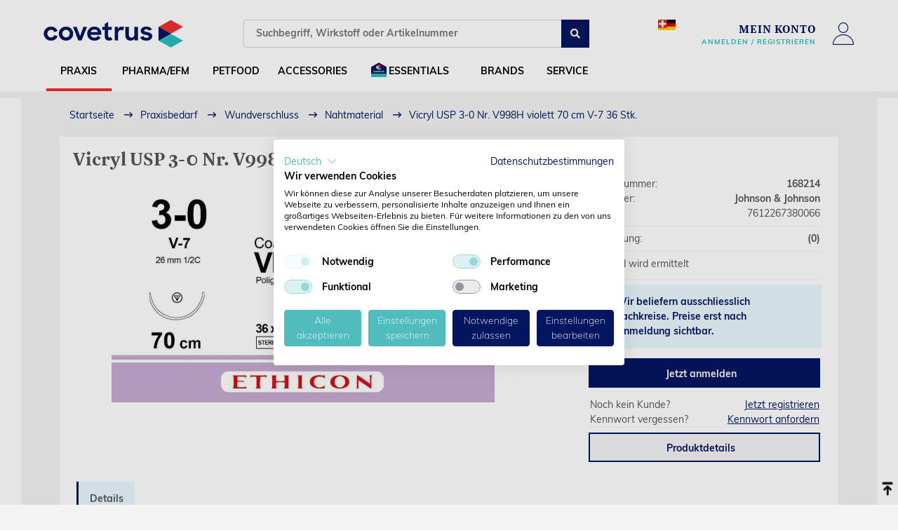

--- FILE ---
content_type: text/html; charset=utf-8
request_url: https://covetrus.ch/a/vicryl-usp-3-0-nr.-v-998-h-violett-70-cm-v-7-36-stk./01.0701.326134.168214
body_size: 13238
content:
<!DOCTYPE html>
<html lang="de"><head><meta charset="utf-8" /> <meta http-equiv="Content-Type" content="text/html; charset=UTF-8" /><meta http-equiv="Content-Language" content="de-CH" /><meta name="publisher" content="RightVision GmbH" /> <link rel="apple-touch-icon" sizes="180x180" href="/share/1400/framework/img/apple-touch-icon.png"><link rel="icon" type="image/png" sizes="32x32" href="/share/1400/framework/img/favicon-32x32.png"><link rel="icon" type="image/png" sizes="16x16" href="/share/1400/framework/img/favicon-16x16.png"><link rel="manifest" href="/share/1400/framework/img/site.webmanifest"><link rel="mask-icon" href="/share/1400/framework/img/safari-pinned-tab.svg" color="#5bbad5"><meta name="msapplication-TileColor" content="#da532c"><meta name="theme-color" content="#ffffff"><link rel="shortcut icon" type="image/x-icon" href="/share/1400/framework/img/favicon.ico"><!--[if IE]><link rel="shortcut icon" type="image/vnd.microsoft.icon" href="/data/favicon.ico"><![endif]--><meta name="msapplication-config" content="none"/><link rel="alternate" hreflang="de" href="https://covetrus.ch/a/vicryl-usp-3-0-nr.-v-998-h-violett-70-cm-v-7-36-stk./01.0701.326134.168214"  /><link rel="alternate" hreflang="de-CH" href="https://covetrus.ch/a/vicryl-usp-3-0-nr.-v-998-h-violett-70-cm-v-7-36-stk./01.0701.326134.168214"  /><link rel="alternate" hreflang="fr" href="https://fr.covetrus.ch/a/vicryl-usp-3-0-nr.-v-998-h-violett-70-cm-v-7-36-stk./01.0701.326134.168214" /> <link rel="alternate" hreflang="fr-CH" href="https://fr.covetrus.ch/a/vicryl-usp-3-0-nr.-v-998-h-violett-70-cm-v-7-36-stk./01.0701.326134.168214" /> <script src="https://consent.cookiefirst.com/sites/covetrus.ch-a213f51b-5108-41fe-92a3-c480f4c39c5b/consent.js"></script>
<title>Vicryl USP 3-0 Nr. V998H violett 70 cm V-7 36 Stk.  / Nahtmaterial / Wundverschluss / Praxisbedarf @ Covetrus CH Online-Shop</title>
<!-- Comment:
****************************************************************************************
Copyright:   (C) 2026 RightVision GmbH + Provet AG
Konzeption:  RightVision GmbH, Tiedenkamp 23, D-24558 Henstedt-Ulzburg
***************************************************************************************
//-->
<style>
.valid {color:green;}
.invalid {color:red;}
.lngswitch {float:left;display:block;width:20px;line-height:20px;}
.lngswitch:hover .lngswitch-c {display: block;}
.lngswitch-c {display:none;position:absolute;}
@media screen and (max-width:1025px) {.lngswitch {display:none !important;}}
ul.uldisk {margin-left: 50px; list-style-type: disc;}
#dasineu h3 {font-size:1.5em;}
.thechat {display:none !important;}
.IstUserNoDisplay {display:none !important;}
#cookiefirst-policy-page p {font-size:1rem !important;margin-left:30px;}
#cookiefirst-policy-page p p {margin-left:0px;}
#cookiefirst-policy-page td {min-width:unset !important;}
#cookiefirst-policy-page th {min-width:unset !important;}
#cookiefirst-policy-page h2 {font-size:1.5em;margin-left:30px;}
#cookiefirst-policy-page h3 {font-size:1.5em;margin-left:30px;font-style:italic;}
#cookiefirst-policy-page h3 {font-size:1.5em;}
</style><link rel="canonical" href="https://covetrus.ch/a/vicryl-usp-3-0-nr.-v998h-violett-70-cm-v-7-36-stk./01.0701.326134.168214" /><meta lang="de" name="description" content="Covetrus Schweiz ► Alles aus einer Hand: Praxisbedarf, Equipment, Pharmazeutika, Futtermittel und Accessories" /><meta lang="de" name="keywords" content="Veterinär, Veterin#rmedizin, Arzt, Tierarzt, Pharma, Arzneimittel, Hills, Veterinärmedizinische, Nutrilabs, vi, Veterinary Instrumentation, Kruuse, Veterinär, Diagnostik, Injektion, Infusion, Labor, Röntgen, Hygiene, Futtermittel, Chirurgie, Wundverschluss, Verbandstoffe, Nahrungsergänzungsmittel, Behandlung, Narkose, Vet, Dent, Grosstier, Praxis, Einrichtung, Organisation, Shop, Hund, Katze, Pferd, Pferde, Zahn, Zahnbehandlung, Parodontologie, Endotonie, Composite, Abdruck, Nager, Blutdruck, Fieber, Stethoskope, Ultraschall, Video, Kopfband, Absauger, Scheren, Mullbinde, Zellstoff, vetessentials, vet essentials, Buster, scil, Calibra, Farmina, Provet, Henry Schein, Henryschein, Heiland" /><meta name="viewport" content="width=320"><meta name="viewport" content="width=device-width, minimum-scale=1.0, maximum-scale=1.0, user-scalable=no"><meta http-equiv="X-UA-Compatible" content="IE=edge,chrome=1" /><meta name="abstract" content="Provet AG" /><meta name="Identifier-URL" content="https://covetrus.ch/" /><meta name="page-topic" content="Veterinärmedizin, Medizin, Labor, Tiere, Praxisbedarf" /><meta name="page-type" content="Produktliste, Shop" /><meta name="author" content="Provet AG" /><meta name="copyright" content="Provet AG &amp; RightVision GmbH" /><meta name="coverage" content="worldwide" /><meta name="distribution" content="global" /><meta name="siteinfo" content="https://covetrus.ch/robots.txt" /><meta name="audience" content="all" /><meta name="revisit-after" content="2 days" /><meta name="city" content="Lyssach" /><meta name="country" content="Switzerland" /><meta name="state" content="Lyssach" /><meta name="zipcode" content="3421" /><meta name="geo.region" content="CH-BE" /><meta name="geo.placename" content="Provet AG" /><meta name="geo.position" content="47.065088;7.581929" /><meta name="ICBM" content="47.065088,7.581929" /><meta property="og:locale" content="de"/><meta property="og:url" content="https://covetrus.ch/a/vicryl-usp-3-0-nr.-v-998-h-violett-70-cm-v-7-36-stk./01.0701.326134.168214"/><meta property="og:title" content="Vicryl USP 3-0 Nr. V998H violett 70 cm V-7 36 Stk.  / Nahtmaterial / Wundverschluss / Praxisbedarf @ Covetrus CH Online-Shop"/><meta property="og:description" content="Covetrus Schweiz ► Alles aus einer Hand: Praxisbedarf, Equipment, Pharmazeutika, Futtermittel und Accessories"/><meta property="og:site_name" content="Provet AG"/> <meta property="og:phone_number" content="+41-34-4481111"/><meta property="og:image" content="https://covetrus.ch/pics/168214/$file/vicryl-usp-3-0-nr-v998h-violett-70-cm-v-7-36-stk-y.jpg" />
<meta property="og:image" content="https://fr.covetrus.ch/fpic/covetrus-ch-og.jpg" /> <meta property="og:type" content="website"/><!--[if IE]><link rel="shortcut icon" type="image/vnd.microsoft.icon" href="/data/favicon.ico"><![endif]--><meta name="msapplication-config"     content="none"/><meta name="robots" content="index,follow" /><link rel="stylesheet" type="text/css" href="/share/1400/framework/stylech-120.css?20250625" /><link rel="preload" href="/share/1400/framework/stylech-120.css?20250625" as="style" /><script>var rv_pagestart=new Date().getTime();self.name='shop1430';window.name='shop1430';var custnummr='';var custtmpid='';var custsess='';var rvctrkey='rKSMBLxJA2EFmlT';var custcountry='';var thisservr='SSRVWEB03';var thisdom='.covetrus.ch';var thisshop='Covetrus';var thisvkorg='1430';var piwikSiteID='103';var rvtu=false;var thisdate='18.01.26';var stockcont='1';var stockforce='';</script><script src="/share/1400/framework/js/prefunctions-min-1.19.js" type="text/javascript"></script><script type="text/javascript" data-cookiefirst-category="performance">(function(w,d,s,l,i){w[l]=w[l]||[];w[l].push({'gtm.start':new Date().getTime(),event:'gtm.js'});var f=d.getElementsByTagName(s)[0],j=d.createElement(s),dl=l!='dataLayer'?'&l='+l:'';j.async=true;j.src='https://www.googletagmanager.com/gtm.js?id='+i+dl;f.parentNode.insertBefore(j,f);})(window,document,'script','MSOdataLayer','GTM-WF5LBMG');</script><!-- Global site tag (gtag.js) - Google Analytics --><script async src="https://www.googletagmanager.com/gtag/js?id=G-6BCPHZ2K0K" data-cookiefirst-category="performance"></script><script data-cookiefirst-category="performance"> window.dataLayer = window.dataLayer || []; function gtag(){dataLayer.push(arguments);} gtag('js', new Date());gtag('config', 'G-6BCPHZ2K0K');</script> </head><body lang="de" class="id_Produkt nonusr vk1430 c1430" style="overflow-y: scroll !important;"><div id="rvdialog"></div><div id="dummy" class="txtc"></div><noscript><iframe src="https://www.googletagmanager.com/ns.html?id=GTM-WF5LBMG" height="0" width="0" style="display:none;visibility:hidden"></iframe></noscript><noscript><div id="warnung"><b>Dieser WebShop erfordert aktiviertes JavaScript.</b></div></noscript><script>if (navigator.cookieEnabled == false) {document.write('<div id="warnung">Dieser WebShop erfordert aktivierte Session-Cookies.</div>');}</script><div class="top-border"></div><div id="topline"><section class="inner"><section class="content_12"><section class="content_12 p0 flex"><section class="content_2"><small style="margin-top: 7px;"><a href="tel:+41344481111" title="Kunden- und Bestellservice: +41 34 448 11 11"><strong><i class="fal fa-phone fa-flip-horizontal fa-2x"></i> +41 34 448 11 11</strong></a></small></section><section class="content_4"><section class="content_2"><small>Mo-Do<br />Fr</small></section><section class="content_10"><small>8:00 - 12:00 Uhr und 13:00 - 17:00 Uhr<br />8:00 - 12:00 Uhr und 13:00 - 16:00 Uhr</small></section></section><!--<section class="txtl&quot;" style="width: 25%;"><section class="content_2"><img src="/sync/1430/framework/img/icons/lieferung.svg" alt="Covetrus | Lieferung" width="35px" height="35px" title="Covetrus | Lieferung" /></section><section class="content_10"><small>24h Lieferung<br />bei Bestellungen bis 15 Uhr</small></section></section>--><section style="width: 25%;"><section class="content_2"><img src="/sync/1430/framework/img/icons/Covetrus_icons_RGB_Kostenloser_Versand.svg" width="31px" height="31px" alt="Covetrus | Lieferung" title="Covetrus | Lieferung" /></section><section class="content_10"><small>Versandkostenfrei ab CHF 199 oder bei einer WAL-Lieferung</small></section></section><section style="width: 25%;"><section class="content_12"></section></section><section class="content_1 txtr"><span class="btn btn--blue btn--ico txt_white m0 right p05 pointer" onclick="location.href='/p/kontakt.form';">Kontakt</span></section><section class="content_1 txtr"><span class="btn btn--blue btn--ico txt_white m0 right p05 pointer" onclick="location.href='/i/seminare/all';">Seminare</span></section><!--<section class="content_1 txtr"><section class="btn btn--blue btn--ico txt_white m0 right p05 pointer" onclick="top.showText('Covetrus','La version fran&ccedil;aise de la boutique suivra bient&ocirc;t ...');"><span>FR</span><i class="fa fa-long-arrow-right" aria-hidden="true"></i></section></section>--></section></section></section></div><div id="head_wrapper" class="header_ch"><header id="header" class="sticky-new"><div class="inner head-new"><div class="content_12"><div class="content_12"><div class="content_12"><!-- TOP HEADER --><section class="head_left"><section class="content_12"><section class="wrap_logo pointer" title="Covetrus | Tierarztbedarf - Arzneimittel - Futtermittel - Accessories | Online-Shop" onclick="location.href='/';"></section><section class="wrap_resp_logo" title="Covetrus | Tierarztbedarf - Arzneimittel - Futtermittel - Accessories | Online-Shop" onclick="location.href='/';"></section><section class="wrap_fixed_menu_btn"><section class="btn_topnav_nav"></section></section>
<section class="wrap_search"><section class="top-blitz round-s tmsg">
<div id="order" name="form_order" accept-charset="UTF-8">
<span class="" onclick="dohide('#oresult');"></span>
<input placeholder="Suchbegriff, Wirkstoff oder Artikelnummer" type="text" autocomplete="off" name="forder" id="forder" onfocus="dohide('#sresult');keyon();" onkeydown="checkclear(event, this);" onkeyup="dsporder(event,this.value);">
<button id="tr03" class="sclose width_40px hidden" onclick="dohide('#oresult');swQOrder(0);$('#forder').val('');"></button>
<button id="tr02" class="btn_wkplus width_40px" onclick="var s1=document.getElementById('forder').value;var s2=s1.replace(/%/,' Prozent');window.location='/s='+s2+'/';"><i class="fas fa-search"></i></button>
</div>
<div id="oresult" class="group"><div id="oresultlist" class="group"></div><input type="hidden" id="order3" name="order3" value="" /></div></section></section><section class="wrap_resp_menu_btn"><section class="btn_topnav_nav"></section></section></section><section class="content_12"><div id="mainline"><div class="mainline_inner inner"><nav class="resp_menu" id="main_navi"><ul class="main_menu group content_12" id="main_menu"><li id="menu_item-1" class="menu_item content_2 pointer open"><span title="Praxis">Praxis</span></li><li id="menu_item-2" class="menu_item content_2 pointer"><span title="Pharma/EFM">Pharma/EFM</span></li><li id="menu_item-3" class="menu_item content_2 pointer"><span title="Petfood & Snacks">Petfood</span></li><li id="menu_item-4" class="menu_item content_2 pointer"><span title="Accessories">Accessories</span></li><li id="menu_item-7" class="menu_item content_2 pointer" onclick="window.location = '/p/covetrusessentials';"><span><img src="/files/essentials_icon.png" width="22px" style="margin-bottom: -4px;margin-right: 3px;"></span><span title="Essentials">Essentials</span><span class="txt_red" style="text-transform:none;font-size:15px;margin-left:2px;"></span></li><li id="menu_item-5" class="menu_item content_2 pointer" onclick="window.location = '/p/partner';"><span title="Partner">Brands</span></li><li id="menu_item-6" class="menu_item content_2 pointer"><span title="Service">Service</span></li></ul></nav></div><div class="mainline_detail"><div id="mainline_close" class="hidden pointer" onclick="closeTopMenu();"><strong>X</strong></div><ul class="sub-menu-1b hidden"><li id="menu-item-01" class="submenu-item"><a href="/a/bildgebung-und-diagnostik/01.0101" title="Bildgebung / Diagnostik">Bildgebung / Diagnostik</a><span> (238)</span></li><li id="menu-item-02" class="submenu-item"><a href="/a/labor-und-praxisbedarf/01.0201" title="Labor- und Praxisbedarf">Labor- und Praxisbedarf</a><span> (352)</span></li><li id="menu-item-03" class="submenu-item"><a href="/a/injektion-und-infusion/01.0301" title="Injektion / Infusion">Injektion / Infusion</a><span> (442)</span></li><li id="menu-item-04" class="submenu-item"><a href="/a/hygiene/01.0401" title="Hygiene">Hygiene</a><span> (546)</span></li><li id="menu-item-05" class="submenu-item"><a href="/a/narkose-und-monitoring/01.0501" title="Narkose / Monitoring">Narkose / Monitoring</a><span> (188)</span></li><li id="menu-item-06" class="submenu-item"><a href="/a/chirurgie-und-op/01.0602" title="Chirurgie / OP">Chirurgie / OP</a><span> (675)</span></li><li id="menu-item-07" class="submenu-item"><a href="/a/wundverschluss/01.0701" title="Wundverschluss">Wundverschluss</a><span> (229)</span></li><li id="menu-item-08" class="submenu-item"><a href="/a/verbandstoffe/01.0801" title="Verbandstoffe">Verbandstoffe</a><span> (627)</span></li><li id="menu-item-09" class="submenu-item"><a href="/a/dental/01.0901" title="Dental">Dental</a><span> (289)</span></li><li id="menu-item-11" class="submenu-item"><a href="/a/grosstierpraxis/01.1101" title="Grosstierpraxis">Grosstierpraxis</a><span> (358)</span></li><li id="menu-item-12" class="submenu-item"><a href="/a/einrichtung/01.1201" title="Einrichtung">Einrichtung</a><span> (198)</span></li><li id="menu-item-13" class="submenu-item"><a href="/a/therapie-und-behandlung/01.1301" title="Therapie / Behandlung">Therapie / Behandlung</a><span> (356)</span></li></ul><ul class="sub-menu-2b hidden"><li id="menu-item-00" class="submenu-item"><a href="#">Keine Artikel vorhanden oder Berechtigung fehlt</a></li></ul><ul class="sub-menu-3b hidden"><li id="menu-item-22" class="submenu-item"><a href="/a/katzenfutter/03.2201" title="Katzenfutter">Katzenfutter</a><span> (363)</span></li><li id="menu-item-23" class="submenu-item"><a href="/a/hundefutter/03.2301" title="Hundefutter">Hundefutter</a><span> (762)</span></li><li id="menu-item-24" class="submenu-item"><a href="/a/snacks/03.2401" title="Snacks">Snacks</a><span> (370)</span></li></ul><ul class="sub-menu-4b hidden"><li id="menu-item-1001" class="submenu-item"><a href="/a/komfortables-liegen/04.1001" title="Komfortables Liegen">Komfortables Liegen</a><span> (27)</span></li><li id="menu-item-1002" class="submenu-item"><a href="/a/hygiene-und-pflege/04.1002" title="Hygiene / Pflege">Hygiene / Pflege</a><span> (222)</span></li><li id="menu-item-1003" class="submenu-item"><a href="/a/outdoor/04.1003" title="Outdoor">Outdoor</a><span> (112)</span></li><li id="menu-item-1004" class="submenu-item"><a href="/a/spielzeug/04.1004" title="Spielzeug">Spielzeug</a><span> (67)</span></li><li id="menu-item-1005" class="submenu-item"><a href="/a/naepfe-und-zubehoer/04.1005" title="Näpfe / Zubehör">Näpfe / Zubehör</a><span> (60)</span></li><li id="menu-item-1006" class="submenu-item"><a href="/a/halsbaender-und-leinen-und-geschirre/04.1006" title="Halsbänder / Leinen / Geschirre">Halsbänder / Leinen / Geschirre</a><span> (38)</span></li></ul><ul class="sub-menu-6b hidden"><li id="menu-item-60" class="submenu-item"><a href="/p/service" title="Service Übersicht">Service Übersicht</a></li><li id="menu-item-61" class="submenu-item"><a href="/p/nebenwirkungen" title="Nebenwirkungen melden">Nebenwirkungen melden</a></li><li id="menu-item-62" class="submenu-item"><a href="/p/vorteile" title="Ihre Vorteile bei uns">Ihre Vorteile bei uns</a></li><li id="menu-item-63" class="submenu-item"><a href="/p/kundencenter" title="Kundenberatung">Kundenberatung</a></li><li id="menu-item-64" class="submenu-item"><a href="/p/aussendienst" title="Aussendienst">Aussendienst</a></li><li id="menu-item-65" class="submenu-item"><a href="/p/reparatur" title="Service & Reparaturen">Service & Reparaturen</a></li><li id="menu-item-66" class="submenu-item"><a href="https://covetrus.ch/i/seminare/all" title="Seminare / Events">Seminare / Events</a></li><li id="menu-item-67" class="submenu-item"><a href="/p/ausstellung" title="Ausstellung">Ausstellung</a></li><li id="menu-item-68" class="submenu-item"><a href="/p/nl_anmeldung" title="Newsletter">Newsletter</a></li><li id="menu-item-69" class="submenu-item"><a href="/p/katalog.form" title="Unsere Kataloge">Unsere Kataloge</a></li><li id="menu-item-610" class="submenu-item"><a href="/p/faq" title="FAQ">FAQ</a></li><li id="menu-item-611" class="submenu-item"><a href="/p/abfall-entsorgung" title="Der Umwelt zuliebe">Der Umwelt zuliebe</a></li><li id="menu-item-612" class="submenu-item"><a href="/p/about" title="Über uns">Über uns</a></li><li id="menu-item-613" class="submenu-item"><a href="/p/karriere" title="Karriere">Karriere</a></li><li id="menu-item-614" class="submenu-item"><a href="/p/kontakt.form" title="Kontakt">Kontakt</a></li><li id="menu-item-615" class="submenu-item"><a href="/p/retoure" title="Retoure anmelden">Retoure anmelden</a></li><li id="menu-item-616" class="submenu-item"><a href="/p/datenschutz" title="Datenschutz">Datenschutz</a></li></ul></div></div><div id="usnav"><ul class="main_menu group" id="kunde_menu"><li id="menu_item-1" class="menu-item"><a href="/i/konto/merklisten" title="Mein Konto - Meine Merklisten">Meine Merklisten</a></li><li id="menu_item-2" class="menu-item"><a href="/i/konto/bestellungen" title="Mein Konto - Letzte Bestellungen">Letzte Bestellungen</a></li><li id="menu_item-3" class="menu-item"><a href="/i/konto/finanzen" title="Mein Konto - Offene Posten">Offene Posten</a></li><li id="menu-item-4" class="menu-item"><a href="/i/konto/ag" title="Mein Konto - Meine Praxis-/ Firmendaten">Meine Praxis-/ Firmendaten</a></li><li id="menu_item-5" class="menu-item"><a href="/i/konto/we" title="Mein Konto - Meine Lieferanschriften">Meine Lieferanschriften</a></li><li id="menu_item-6" class="menu-item"><a href="/i/konto/re" title="Mein Konto - Meine Rechnungsanschriften">Meine Rechnungsanschriften</a></li><li id="menu_item-7" class="menu-item"><a href="/i/konto/rg" title="Mein Konto - Meine Zahlungsarten">Meine Zahlungsarten</a></li><li id="menu_item-8" class="menu-item"><a href="/i/konto/konto" title="Mein Konto - Kontodaten &amp; Kennwort">Kontodaten &amp; Kennwort</a></li><li id="menu_item-9" class="menu-item"><a title="Abmelden" class="top_logoff" href="/data/logoff.lss?Logout"><i class="fal fa-power-off txt_red mr05" style="font-weight: 500;"></i> Logout</a></li></ul></div><div id="topnav"><ul class="main_menu group" id="main_menu"><li id="menu_item-1" class="menu-item menu-item-1 open"><div id="menu-item-1m" class="menu-item menu-item-1m"><span title="Praxis">Praxis</span></div><ul class="sub-menu-1"><li id="menu-item-01" class="submenu-item"><a href="/a/bildgebung-und-diagnostik/01.0101" title="Bildgebung / Diagnostik">Bildgebung / Diagnostik</a><span> (238)</span></li><li id="menu-item-02" class="submenu-item"><a href="/a/labor-und-praxisbedarf/01.0201" title="Labor- und Praxisbedarf">Labor- und Praxisbedarf</a><span> (352)</span></li><li id="menu-item-03" class="submenu-item"><a href="/a/injektion-und-infusion/01.0301" title="Injektion / Infusion">Injektion / Infusion</a><span> (442)</span></li><li id="menu-item-04" class="submenu-item"><a href="/a/hygiene/01.0401" title="Hygiene">Hygiene</a><span> (546)</span></li><li id="menu-item-05" class="submenu-item"><a href="/a/narkose-und-monitoring/01.0501" title="Narkose / Monitoring">Narkose / Monitoring</a><span> (188)</span></li><li id="menu-item-06" class="submenu-item"><a href="/a/chirurgie-und-op/01.0602" title="Chirurgie / OP">Chirurgie / OP</a><span> (675)</span></li><li id="menu-item-07" class="submenu-item"><a href="/a/wundverschluss/01.0701" title="Wundverschluss">Wundverschluss</a><span> (229)</span></li><li id="menu-item-08" class="submenu-item"><a href="/a/verbandstoffe/01.0801" title="Verbandstoffe">Verbandstoffe</a><span> (627)</span></li><li id="menu-item-09" class="submenu-item"><a href="/a/dental/01.0901" title="Dental">Dental</a><span> (289)</span></li><li id="menu-item-11" class="submenu-item"><a href="/a/grosstierpraxis/01.1101" title="Grosstierpraxis">Grosstierpraxis</a><span> (358)</span></li><li id="menu-item-12" class="submenu-item"><a href="/a/einrichtung/01.1201" title="Einrichtung">Einrichtung</a><span> (198)</span></li><li id="menu-item-13" class="submenu-item"><a href="/a/therapie-und-behandlung/01.1301" title="Therapie / Behandlung">Therapie / Behandlung</a><span> (356)</span></li></ul></li><li id="menu_item-2" class="menu-item menu-item-2"><div id="menu-item-2m" class="menu-item menu-item-2m"><span title="Pharma/EFM">Pharma/EFM</span></div><ul class="sub-menu-2"><li id="menu-item-00" class="submenu-item"><a href="#">Keine Artikel vorhanden oder Berechtigung fehlt</a></li></ul></li><li id="menu_item-3" class="menu-item menu-item-3"><div id="menu-item-3m" class="menu-item menu-item-3m"><span title="Petfood & Snacks">Petfood</span></div><ul class="sub-menu-3"><li id="menu-item-22" class="submenu-item"><a href="/a/katzenfutter/03.2201" title="Katzenfutter">Katzenfutter</a><span> (363)</span></li><li id="menu-item-23" class="submenu-item"><a href="/a/hundefutter/03.2301" title="Hundefutter">Hundefutter</a><span> (762)</span></li><li id="menu-item-24" class="submenu-item"><a href="/a/snacks/03.2401" title="Snacks">Snacks</a><span> (370)</span></li></ul></li><li id="menu_item-4" class="menu-item menu-item-4"><div id="menu-item-4m" class="menu-item menu-item-4m"><span title="Accessories">Accessories</span></div><ul class="sub-menu-4"><li id="menu-item-1001" class="submenu-item"><a href="/a/komfortables-liegen/04.1001" title="Komfortables Liegen">Komfortables Liegen</a><span> (27)</span></li><li id="menu-item-1002" class="submenu-item"><a href="/a/hygiene-und-pflege/04.1002" title="Hygiene / Pflege">Hygiene / Pflege</a><span> (222)</span></li><li id="menu-item-1003" class="submenu-item"><a href="/a/outdoor/04.1003" title="Outdoor">Outdoor</a><span> (112)</span></li><li id="menu-item-1004" class="submenu-item"><a href="/a/spielzeug/04.1004" title="Spielzeug">Spielzeug</a><span> (67)</span></li><li id="menu-item-1005" class="submenu-item"><a href="/a/naepfe-und-zubehoer/04.1005" title="Näpfe / Zubehör">Näpfe / Zubehör</a><span> (60)</span></li><li id="menu-item-1006" class="submenu-item"><a href="/a/halsbaender-und-leinen-und-geschirre/04.1006" title="Halsbänder / Leinen / Geschirre">Halsbänder / Leinen / Geschirre</a><span> (38)</span></li></ul></li><li id="menu_item-7" class="menu-item menu-item-7" onclick="window.location = '/p/covetrusessentials';"><div id="menu-item-7m" class="menu-item menu-item-7m"><span title="Essentials">Essentials</span><span class="txt_red" style="text-transform:none;font-size:15px;margin-left:2px;"><strong><sup>Neu</sup></strong></span></div></li><li id="menu_item-7" class="menu-item menu-item-7" onclick="window.location = '/i/seminare/all';"><div id="menu-item-7m" class="menu-item menu-item-7m"><span title="Seminare / Events">Seminare / Events</span></div></li><li id="menu_item-5" class="menu-item menu-item-5" onclick="window.location = '/p/partner';"><div id="menu-item-5m" class="menu-item menu-item-5m"><span title="Brands">Brands</span></div><li id="menu_item-6" class="menu-item menu-item-6"><div id="menu-item-6m" class="menu-item menu-item-6m"><span title="Service">Service</span></div><ul class="sub-menu-6"><li id="menu-item-60" class="submenu-item"><a href="/p/service" title="Service Übersicht">Service Übersicht</a></li><li id="menu-item-61" class="submenu-item"><a href="/p/nebenwirkungen" title="Nebenwirkungen melden">Nebenwirkungen melden</a></li><li id="menu-item-62" class="submenu-item"><a href="/p/vorteile" title="Ihre Vorteile bei uns">Ihre Vorteile bei uns</a></li><li id="menu-item-63" class="submenu-item"><a href="/p/kundencenter" title="Kundenberatung">Kundenberatung</a></li><li id="menu-item-64" class="submenu-item"><a href="/p/aussendienst" title="Aussendienst">Aussendienst</a></li><li id="menu-item-65" class="submenu-item"><a href="/p/reparatur" title="Service & Reparaturen">Service & Reparaturen</a></li><li id="menu-item-66" class="submenu-item"><a href="https://covetrus.ch/i/seminare/all" title="Seminare / Events">Seminare / Events</a></li><li id="menu-item-67" class="submenu-item"><a href="/p/ausstellung" title="Ausstellung">Ausstellung</a></li><li id="menu-item-68" class="submenu-item"><a href="/p/nl_anmeldung" title="Newsletter">Newsletter</a></li><li id="menu-item-69" class="submenu-item"><a href="/p/katalog.form" title="Unsere Kataloge">Unsere Kataloge</a></li><li id="menu-item-610" class="submenu-item"><a href="/p/faq" title="FAQ">FAQ</a></li><li id="menu-item-611" class="submenu-item"><a href="/p/abfall-entsorgung" title="Der Umwelt zuliebe">Der Umwelt zuliebe</a></li><li id="menu-item-612" class="submenu-item"><a href="/p/about" title="Über uns">Über uns</a></li><li id="menu-item-613" class="submenu-item"><a href="/p/karriere" title="Karriere">Karriere</a></li><li id="menu-item-614" class="submenu-item"><a href="/p/kontakt.form" title="Kontakt">Kontakt</a></li><li id="menu-item-615" class="submenu-item"><a href="/p/retoure" title="Retoure anmelden">Retoure anmelden</a></li><li id="menu-item-616" class="submenu-item"><a href="/p/datenschutz" title="Datenschutz">Datenschutz</a></li></ul></li><li id="lngswitch-r" class="menu-item menu-item-6"><div id="menu-item-6m" class="menu-item menu-item-7m"><a title="pour la version française" href="https://fr.covetrus.ch/a/vicryl-usp-3-0-nr.-v-998-h-violett-70-cm-v-7-36-stk./01.0701.326134.168214"><span><img src="/share/1430/pics/france-flag.png" width="20">&nbsp;&nbsp;Französisch / Français</span></a></div></li></ul></nav></div><div class="mainline_detail"></div></section></section><section class="head_right head0920"><section class="wrap_header_info content_12"><section id="kdnr" class="content_12">&nbsp;</section><section id="wko" class="content_3 txtr"></section></section><section class="wrap_user_nav"><div class="lngswitch"><img title="deutschsprachige Version" src="/share/1430/pics/swiss-flag.png" width="25"><div class="lngswitch-c"><a title="pour la version française" href="https://fr.covetrus.ch/a/vicryl-usp-3-0-nr.-v-998-h-violett-70-cm-v-7-36-stk./01.0701.326134.168214"><img src="/share/1430/pics/france-flag.png" width="40"></a></div></div><section class="top_reg"><section title="Anmelden / Registrieren" class="top_log"><section class="pointer" accesskey="l" onClick="showFrame('Kunden-Login','https://covetrus.ch/data/login.lss?Open&Login&SSL');"><h4>Mein Konto<br /><span>Anmelden / Registrieren</span></h4></section></section></section></section></section>
<section class="wrap_resp_search_new content_12"><section id="resp_search" class="top-blitz round-s tmsg open">
<div id="orderr" name="form_order" accept-charset="UTF-8">
<span onclick="dohide('#oresult');"></span>
<section class="search">
<input placeholder="Suchbegriff, Wirkstoff oder Artikelnummer" type="text" autocomplete="off" name="forder" id="forderr" onfocus="dohide('#sresult');keyon();" onkeydown="checkclear(event, this);" onkeyup="dsporderresp(event,this.value);">
</section>
<section class="lupe">
<button id="tr02r" class="btn_wkplus" onclick="openrespsearch();">&nbsp;<i class="fas fa-search"></i></button>
</section>
</div></section></section></div></div></div></header></div><div id="wrapper"><div class="modal fade" id="FrameModal" tabindex="-1" role="dialog" aria-labelledby="myModalLabel" aria-hidden="true"><div class="modal-dialog"><div class="modal-content"><div class="modal-header"><button type="button" class="close" data-dismiss="modal" aria-hidden="true">&times;</button><h4 class="modal-title" id="FrameModalLabel"></h4></div><div class="modal-body" id="FrameModalContent"><iframe id="Frame_iFrame" src="/fpic/sfs_loading.gif" style="zoom:1.00;overflow-y:scroll;overflow-x:hidden;" width="800" height="400" frameborder="0" scrolling="auto"></iframe></div></div></div></div><section id="container"><div class="inner"><section Class="content_12"><section class="content_12"></section></section><section class="clear"></section><div class="breadcrumb content_12" itemscope itemtype="http://schema.org/BreadcrumbList"><ul><li itemprop="itemListElement" itemscope="" itemtype="http://schema.org/ListItem"><a href="/" itemprop="item"><span itemprop="name">Startseite</span></a><span itemprop="position" content="1"></span></li><li itemprop="itemListElement" itemscope="" itemtype="http://schema.org/ListItem"><a href="/a/praxisbedarf/01.0000" itemprop="item"><span itemprop="name">Praxisbedarf</span></a><span itemprop="position" content="2"></span></li><li itemprop="itemListElement" itemscope="" itemtype="http://schema.org/ListItem"><a href="/a/wundverschluss/01.07xx" itemprop="item"><span itemprop="name">Wundverschluss</span></a><span itemprop="position" content="3"></span></li><li itemprop="itemListElement" itemscope="" itemtype="http://schema.org/ListItem"><a href="/a/nahtmaterial/01.0701" itemprop="item"><span itemprop="name">Nahtmaterial</span></a><span itemprop="position" content="4"></span></li><li itemprop="itemListElement" itemscope="" itemtype="http://schema.org/ListItem"><a href="/a/vicryl-usp-3-0-nr.-v998h-violett-70-cm-v-7-36-stk./01.0701.326134.168214" itemprop="item"><h1 itemprop="name">Vicryl USP 3-0 Nr. V998H violett 70 cm V-7 36 Stk.</h1></a><span itemprop="position" content="5"></span></li></ul></div><article id="content" class="content_12"><!-- Disp_Produkt --><!-- Basis --><section class="prod_details" itemscope itemtype="http://schema.org/Product"><!-- Headline --><span class="hidden" itemprop="url">/a/vicryl-usp-3-0-nr.-v998h-violett-70-cm-v-7-36-stk./01.0701.326134.168214</span><span class="hidden" itemprop="category">Wundverschluss / Nahtmaterial</span><meta itemprop="itemCondition" content="http://schema.org/NewCondition" /><section class="content_12 prod_head"><div class="h1 kat-h1" itemprop="name">Vicryl USP 3-0 Nr. V998H violett 70 cm V-7 36 Stk.</div></section><!-- END Headline --><section class="content_12"><section class="gallery"><section class="gallery_container"><figure class="img_container"><span class="hidden" itemprop="brand">Johnson & Johnson</span></figure><!-- Productimage Gallery --><hr><img id="pdp_item1" class="pdp_item selected" src="/pics/168214/$file/vicryl-usp-3-0-nr-v998h-violett-70-cm-v-7-36-stk_s.jpg"  onclick="$('#owl-gallery').trigger('to.owl.carousel', [0, 500]);"></section><section class="gallery_stage"><div class="carousel-wrap" style="margin-top:0;border:1px solid #fafafa;"><div id="owl-gallery" class="owl-carousel owl-theme"><figure id="pdp_item1" onClick="showFrame('Vicryl USP 3-0 Nr. V998H violett 70 cm V-7 36 Stk.','/data/display.lss?Open&aktion=ShowImg&page=/pics/168214/$file/vicryl-usp-3-0-nr-v998h-violett-70-cm-v-7-36-stk_y.jpg&title=Vicryl USP 3-0 Nr. V998H violett 70 cm V-7 36 Stk./');" class="img_container prod_img cleary"><picture><source media="(min-width: 1025px)" srcset="/pics/168214/$file/vicryl-usp-3-0-nr-v998h-violett-70-cm-v-7-36-stk_y.jpg" title="Vicryl USP 3-0 Nr. V998H violett 70 cm V-7 36 Stk." alt="Vicryl USP 3-0 Nr. V998H violett 70 cm V-7 36 Stk." /><source media="(min-width: 801px)" srcset="/pics/168214/$file/vicryl-usp-3-0-nr-v998h-violett-70-cm-v-7-36-stk_y.jpg" title="Vicryl USP 3-0 Nr. V998H violett 70 cm V-7 36 Stk." alt="Vicryl USP 3-0 Nr. V998H violett 70 cm V-7 36 Stk." /><source media="(min-width: 681px)" srcset="/pics/168214/$file/vicryl-usp-3-0-nr-v998h-violett-70-cm-v-7-36-stk_y.jpg" title="Vicryl USP 3-0 Nr. V998H violett 70 cm V-7 36 Stk." alt="Vicryl USP 3-0 Nr. V998H violett 70 cm V-7 36 Stk." /><img itemprop="image" src="/pics/168214/$file/vicryl-usp-3-0-nr-v998h-violett-70-cm-v-7-36-stk_y.jpg" class="produkt" title="Vicryl USP 3-0 Nr. V998H violett 70 cm V-7 36 Stk." alt="Vicryl USP 3-0 Nr. V998H violett 70 cm V-7 36 Stk." /></picture></figure></div></div></section><section class="clear"></section></section><!-- Productimage Gallery ENDE --><!-- Info-Box --><section class="prod_infos"><section class="art">Artikelnummer:</section><section class="art_nr">168214<span itemprop="mpn" style="display:none">168214</span></section><meta itemprop="sku" content="7612267380066" /><section class="herst">Hersteller:</section><section class="herst_bez pointer" onclick="location.href='/s=hersteller.johnson__johnson.suche';">Johnson & Johnson</section><section class="herst">EAN:</section><section class="herst_bez font400">7612267380066</section><section class="clear"></section><hr /><section class="bew">Bewertung:</section><section class="bew_star"><span class="rating_box"><span class="fa fa-star-o"></span><span class="fa fa-star-o"></span><span class="fa fa-star-o"></span><span class="fa fa-star-o"></span><span class="fa fa-star-o"></span></span></section><section class="bew_nr">(0)</section><section class="clear"></section><hr /><section class="prod_avail"><span title="Bestand wird ermittelt" class="stat" id="ic168214"><span id="it168214">Bestand wird ermittelt</span></span></section><section class="clear"></section><hr /><section Class="prod_row prod_lt_preis"><section Class="info group"><section Class="fa fa-exclamation-circle txt_blue content_1 left"></section><section Class="content_10 left">Wir beliefern ausschliesslich Fachkreise. Preise erst nach Anmeldung sichtbar.</section></section></section><section Class="media-body cat_body content_12"><button class="btn btn--blue btn--ico" data-toggle="modal" data-target="#anmeldung" onclick="showFrame('Kunden-Login','/data/login.lss?Open&Login&SSL');"><span>Jetzt anmelden</span></Button><span Class="aus_btn row group"><span Class="content_6 p0">Noch kein Kunde?</span><span Class="content_6 pr0 txtr txtu"><a href="/i/form/registrierung-.form" btattached="true">Jetzt registrieren</a></span><span Class="content_6 p0">Kennwort vergessen?</span><span Class="content_6 pr0 txtr txtu"><a href="/i/form/reset.form" btattached="true">Kennwort anfordern</a></span></span></section><hr /><section Class="content_12"><button onclick="document.location='#prod_details';window.scrollBy(0, -80);return false;" class="btn btn--gray btn--ico mt0 prodd"><span>Produktdetails</span></button></section></section><!-- CONTENT --><section class="content_12"><section class="accordion bg_white hidden"><section class="accordion-group mb1"><section class="accordion-heading flexbox in area"><section class="content_4 mb1 prod_var active"><section class="content_12"><section class="prod_var_name">Vicryl USP 3-0 Nr. V998H violett 70 cm V-7 36 Stk.</section></section><section class="clear"></section><section class="prod_var_artnr">ART.-Nr. 168214</section></section></section></section></section></section><section class="clear mb1"></section><section name="prod_details" id="prod_details" class="content_12 mb1"><section id="tabmenu" class="tabmenu"><section id="tab_top_1" class="tab_top_active" onclick="javascript:openTab(1)">Details</section></section><section class="clearer"></section><section id="tab_box_1" class="tab_box"><span class="boxer"><span class="box-row"><span class="box-cell"><strong>Artikelbezeichnung:&nbsp;</strong></span><span class="box-cell">Vicryl USP 3-0 Nr. V998H violett 70 cm V-7 36 Stk.</span></span></span><hr><span itemprop="description">VICRYL&reg; ist ein resorbierbarer Faden, ein Copolymer aus Glykolid und Lactid, der durch Hydrolyse abgebaut wird. Die entstehenden Abbauprodukte Glykols&auml;ure und Milchs&auml;ure werden metabolisiert, ohne das Wundmilieu zu beeintr&auml;chtigen.<br>VICRYL&reg; der St&auml;rke 3&#8210;0 weist 21 Tage post implantationem noch 50 % seiner urspr&uuml;nglichen Rei&szlig;festigkeit auf. Der geflochtene Faden ist beschichtet, so dass er durch das Gewebe gleitet, ohne nennenswerte S&auml;gewirkungen zu erzeugen. VICRYL&reg; zeichnet sich aus durch seinen sicheren Knotensitz und seine hohe Rei&szlig;festigkeit.<br>- Synthetisch, geflochten und beschichtet<br>- Resorptionszeit: 56&#8210;70 Tage<br>- Violett/ungef&auml;rbt<br>Anwendung: Subcutann&auml;hte, alle Weichgewebe<br>1/2 Kreis, Rundk&ouml;rper:<br>RB&minus;1 plus: Bogenl&auml;nge: 18,5 mm<br>SH&minus;1 plus: Bogenl&auml;nge: 21,8 mm<br>SH plus: Bogenl&auml;nge: 25,9 mm<br>MH plus: Bogenl&auml;nge: 36,4 mm<br>CT&minus;1 plus: Bogenl&auml;nge: 36,4 mm<br>CT: Bogenl&auml;nge: 39,9 mm<br>1/2 Kreis, schneidend:<br>CP&minus;1: Bogenl&auml;nge: 36,4 mm<br>CP: Bogenl&auml;nge: 39,9 mm<br>3/8 Kreis, schneidend:<br>FS&minus;1: Bogenl&auml;nge: 24,3 mm<br>FSL: Bogenl&auml;nge: 29,9 mm<br></span></section></section></section></section><section class="width_100"></section><script>function recalc(i){rmvClass('#mb0 span','active');rmvClass('#mb1 span','active');rmvClass('#mb2 span','active');rmvClass('#mb3 span','active');rmvClass('#mb4 span','active');}</script></article></div></section><footer id="footer" class="footer_new"><div class="inner">
<section class="content--section inner footer1 m0"><section class="inner"><section class="content_12"><section class="inner"><section class="content_12"><section class="content_12"><section class="content_4 btframe btframe_2"><section class="content_2"><figure><img src="/data/files/23EDA/$file/cv_ssl.svg" alt="Covetrus | Sicherheit" title="Covetrus | Sicherheit" /></figure></section><section class="content_10">SSL Verschl&uuml;sselung</section></section><section class="content_4 btframe btframe_3"><section class="content_2"><figure><img src="/data/files/23EDA/$file/cv_be_nn_leasing.svg" width="27" height="27" alt="Covetrus | Leasing" title="Covetrus | Leasing" /></figure></section><section class="content_10">Auf Rechnung, Lastschrift <br />und Factoring (f&uuml;r Tier&auml;rzte TVS)</section></section><section class="content_4 btframe btframe_4"><section class="content_2"><figure><img src="/data/files/23EDA/$file/cv_24_std.svg" width="27" height="27" alt="Covetrus | 24 Std. Lieferung" title="Covetrus | 24 Std. Lieferung" /></figure></section><section class="content_10">24h Lieferung<br /> bei Bestellungen bis 15 Uhr</section></section></section></section></section></section></section></section><section class="content--section inner footer4"><section><section class="nonresp"><section class="inner"><section class="content_12"><section class="content_12"><section class="content_3 txt_white"><div class="footer_logo"><a href="/"><img src="/data/files/85DBA/$file/covetrus_logo_1c_w_V02.png" title="Covetrus" alt="Covetrus" width="99" height="21" /></a></div><hr /><p class="txtl"><a href="/p/about" title="&Uuml;ber uns">&Uuml;ber uns</a><br /><a href="/p/karriere" title="Karriere">Karriere</a><br /><a href="https://covetrus.com/" target="_blank" title="Covetrus Inc.">Covetrus Inc.</a></section><section class="content_3 txt_white"><h4 class="txtl mt0">Rechtliches</h4><hr /><p class="txtl"><a href="/p/impressum" title="Impressum">Impressum</a><br /><a href="/p/datenschutz" title="Datenschutz">Datenschutz</a> &nbsp;&nbsp;<a class="pointer" title="Cookie-Einwilligung bearbeiten" onclick="cookiefirst_show_settings();"><i class="far fa-fingerprint"></i> <small> Einstellungen</small></a> <br /> <a title="AGB Einkauf">AGB Einkauf</a> (<a target="_blank" href="/files/2025-09-19 General Purchasing Conditions (GPCs) FINAL de clean.pdf" title="GPC Deutsch">DE</a> / <a target="_blank" href="/files/2025-09-19 General Purchasing Conditions (GPCs) Final fr clean.pdf" title="GPC Franz&ouml;sisch">FR</a> / <a target="_blank" href="/files/2023-09-19 General Purchasing Conditions (GPCs) FINAL en clean.pdf" title="GPC Englisch">EN</a>)<br /><a href="/p/agb" title="AGB">AGB Verkauf</a></section><section class="content_3 txt_white"><h4 class="txtl mt0">Kontakt</h4><hr /><table class="txtl"><tbody><tr><td>E-Mail:</td><td><a href="javascript:SendMail('info%20AT%20covetrus.ch');">info[@]covetrus.ch</a></td></tr><tr><td>Telefon:</td><td><a href="tel:+41344481111" title="Kunden- und Bestellservice: + 41 34 448 11 11" class="txt_white">+ 41 34 448 11 11 </a></td></tr></tbody></table></section><section class="content_3 txt_white"><h4 class="txtl mt0">Adresse</h4><hr /><p class="txtl">Provet AG<br />Gewerbestrasse 1<br />CH - 3421 Lyssach</section></section></section></section></section> <section class="resp"><section class="inner"><section class="content_12"><p class="txtc"><a href="/p/about" title="&Uuml;ber uns">&Uuml;ber uns</a><a href="/p/karriere" title="Karriere">Karriere</a><p class="txtc"><a href="https://covetrus.com/" target="_blank" title="Covetrus Inc.">Covetrus Inc.</a><a href="/p/datenschutz" title="Datenschutz">Datenschutz</a><p class="txtc"><a href="/p/agb" title="AGB">AGB</a><a href="/p/impressum" title="Impressum">Impressum</a></section></section><section class="content_12 bg_gray txtc"><p class="txt_blue"><strong>F&uuml;r mehr Inspiration</strong><br /><br /> <span><a href="https://www.facebook.com/Covetrus.DACH/" title="COVETRUS bei facebook" target="blank"><img src="/data/files/85DBE/$file/fb_round.png" width="40" height="40" alt="COVETRUS | Facebook" title="COVETRUS | Facebook" /></a><!--<a href="https://www.youtube.com/channel/UCBDoULrNY8GFo8mLZCHD6FQ" title="COVETRUS bei YouTube" target="blank"><img src="/data/files/85DBE/$file/youtube_round_mh.png" width="40" height="40" alt="COVETRUS | YouTube" title="COVETRUS | YouTube" /></a>--><a href="https://blog.covetrus.de/" title="COVETRUS Blog" target="blank"><img src="/data/files/85DBE/$file/blog_round.png" width="40" height="40" alt="COVETRUS | BLOG" title="COVETRUS | BLOG" /></a></span></section></section></section></section><section class="content--section inner footer5"><section class="inner"><section class="content_12"><section class="content_12"><section class="bg_blue content_12 txtc"><p class="txt_white txt110">Wir beliefern ausschliesslich Fachkreise | &copy; 2026 Covetrus CH</section></section></section></section></section></div></footer></div><section id="addtowko_popup" class="addtowko_popup bg_blue pointer animated fadeInLeft" style="display:none;width:320px;position:fixed;bottom:2em;right:3em;background-color:#021660;color:white;border-radius: 4px;z-index: 999999;"><section class="relative"><span style="position:absolute;top:3px;right:5px;cursor:pointer;font-weight: 600;z-index:9999999;" id="closepopupwko" onclick="closepopupwkoclick()"><i class="fas fa-times pointer closewkopopup"></i></span><section class="inner width_100" style="padding-top: 8px;padding-bottom: 8px;"><section class="content_2" style="font-size: 29px;padding-left: 12px;padding-top: 6px;"><i class="fas fa-check"></i></section><section class="content_10" style="font-size:0.9em;"><strong>Erfolg</strong><br><div>Produkt wurde in den Warenkorb gelegt!</div></section></section><div role="progressbar" aria-hidden="false" aria-label="notification timer" class="bar bg_turquoise" style="animation-duration: 10000ms; animation-play-state: running; opacity: 1;height:5px;border-bottom-left-radius: 4px;"></div></section></section>
<script src="/share/load/jquery-3.7.1.min.js" type="text/javascript"></script><script src="/share/1400/load/minfunctions-1430.js?20250220" type="text/javascript"></script>

<script type="text/javascript">$(document).ready(function(){checkCountry();$('#owl-gallery').trigger('to.owl.carousel', [0, 500]);ax_bestand('168214','1','-VEX-LNN__5000100-SKZ1-','168214');});</script>
<!-- RightVision Tracking V1.16 (matomo/piwik selfhosted) -->
<script type="text/javascript" data-cookiefirst-category="necessary">var _paq = _paq || [];var docTitle='Artikel: Vicryl USP 3-0 Nr. V998H violett 70 cm V-7 36 Stk.';var docServ='SSRVWEB03';var docSet='/rvha_stati';_paq.push(['disableCookies']);_paq.push(['setTrackerUrl','/rvha_stati/piwik.php']);_paq.push(['setSiteId',103]);_paq.push(['setCookieDomain','*.covetrus.ch']);_paq.push(['setDocumentTitle','Artikel: Vicryl USP 3-0 Nr. V998H violett 70 cm V-7 36 Stk.']);_paq.push(['trackPageView']);_paq.push(['enableLinkTracking']);
</script>
<script type="text/plain" data-cookiefirst-script="1430_matomo_nocookie">_paq.push(['setCustomVariable',2,'Track','Guest-NoPerformane']);(function(){var d=document, g=d.createElement('script'), s=d.getElementsByTagName('script')[0]; g.type='text/javascript'; g.defer=true; g.async=true; g.src='/rvha_stati/piwik.js';s.parentNode.insertBefore(g,s);})();
</script><noscript><p><img src="/rvha_stati/piwik.php?idsite=103" style="border:0" alt="103" /></p></noscript>
<!-- // RightVision Tracking -->
<script type="text/javascript">$(window).bind("load", function () {MSOdataLayer.push({'event':'internalPromotionView','promotions': [{'name':'Linkzeile','position':'Footer4'},{'name':'Linkzeile','position':'Footer4'},{'name':'Linkzeile','position':'Footer4'},{'name':'Linkzeile','position':'Footer5'}]});})</script>
<script type="text/javascript">$(window).bind("load", function () {gtmPush({'event':'productimpression','products':[{'name':'Vicryl USP 3-0 Nr. V998H violett 70 cm V-7 36 Stk.','id':'168214','price':'265.00','brand':'Johnson & Johnson'}]});})</script>
<a class="hidden" accesskey="h" href="/">Zur Startseite</a>
</body></html>


--- FILE ---
content_type: text/css
request_url: https://covetrus.ch/share/1400/framework/stylech-120.css?20250625
body_size: 93785
content:
@font-face {
  font-family: 'GothamBook';
  src: url('/share/load/fonts/GothamBook/GothamBook.otf') format('opentype');
  font-weight: normal;
  font-style: normal;
}
@font-face {
  font-family: 'MillerDisplay';
  src: url('/share/load/fonts/MillerDisplay/Miller Display Italic.otf') format('opentype');
  font-weight: normal;
  font-style: italic;
}

/*
@font-face {
  font-family: 'FontAwesome';
  font-style: normal;
  font-display: auto;
  font-weight: 400;
  src: url("/share/load/fonts/fontawesomePro/fa-regular-400.eot");
  src: url("/share/load/fonts/fontawesomePro/fa-regular-400.eot?#iefix") format("embedded-opentype"), 
	url("/share/load/fonts/fontawesomePro/fa-regular-400.woff2") format("woff2"), 
	url("/share/load/fonts/fontawesomePro/fa-regular-400.woff") format("woff"), 
	url("/share/load/fonts/fontawesomePro/fa-regular-400.ttf") format("truetype"), 
	url("/share/load/fonts/fontawesomePro/fa-regular-400.svg#fontawesome") format("svg"); 
}

@font-face {
  font-family: 'FontAwesome';
  font-style: normal;
  font-display: auto;
  font-weight: 900;
  src: url("/share/load/fonts/fontawesomePro/fa-solid-900.eot");
  src: url("/share/load/fonts/fontawesomePro/fa-solid-900.eot?#iefix") format("embedded-opentype"), 
  url("/share/load/fonts/fontawesomePro/fa-solid-900.woff2") format("woff2"), 
  url("/share/load/fonts/fontawesomePro/fa-solid-900.woff") format("woff"), 
  url("/share/load/fonts/fontawesomePro/fa-solid-900.ttf") format("truetype"), 
  url("/share/load/fonts/fontawesomePro/fa-solid-900.svg#fontawesome") format("svg"); 
}

@font-face {
  font-family: 'FontAwesomeBrands';
  font-style: normal;
  font-display: auto;
  font-weight: 400;
  src: url("/share/load/fonts/fontawesomePro/fa-brands-400.eot");
  src: url("/share/load/fonts/fontawesomePro/fa-brands-400.eot?#iefix") format("embedded-opentype"), 
  url("/share/load/fonts/fontawesomePro/fa-brands-400.woff2") format("woff2"), 
  url("/share/load/fonts/fontawesomePro/fa-brands-400.woff") format("woff"), 
  url("/share/load/fonts/fontawesomePro/fa-brands-400.ttf") format("truetype"), 
  url("/share/load/fonts/fontawesomePro/fa-brands-400.svg#fontawesome") format("svg"); 
}

@font-face {
  font-family: 'FontAwesome';
  font-style: normal;
  font-display: auto;
  font-weight: 300;
  src: url("/share/load/fonts/fontawesomePro/fa-light-300.eot");
  src: url("/share/load/fonts/fontawesomePro/fa-light-300.eot?#iefix") format("embedded-opentype"), 
  url("/share/load/fonts/fontawesomePro/fa-light-300.woff2") format("woff2"), 
  url("/share/load/fonts/fontawesomePro/fa-light-300.woff") format("woff"), 
  url("/share/load/fonts/fontawesomePro/fa-light-300.ttf") format("truetype"), 
  url("/share/load/fonts/fontawesomePro/fa-light-300.svg#fontawesome") format("svg"); 
}

@font-face {
  font-family: 'Font Awesome 5 Duotone';
  font-style: normal;
  font-weight: 900;
  font-display: auto;
  src: url("/share/load/fonts/fontawesomePro/fa-duotone-900.eot");
  src: url("/share/load/fonts/fontawesomePro/fa-duotone-900.eot?#iefix") format("embedded-opentype"), 
  url("/share/load/fonts/fontawesomePro/fa-duotone-900.woff2") format("woff2"), 
  url("/share/load/fonts/fontawesomePro/fa-duotone-900.woff") format("woff"), 
  url("/share/load/fonts/fontawesomePro/webfonts/fa-duotone-900.ttf") format("truetype"), 
  url("/share/load/fonts/fontawesomePro/webfonts/fa-duotone-900.svg#fontawesome") format("svg"); 
}
*//*
.fad {
  font-family: 'Font Awesome 5 Duotone';
  font-weight: 900;
}

.fab {
  font-family: 'FontAwesomeBrands';
  font-weight: 400;
}

.fa,
.fas {
  font-family: 'FontAwesome';
  font-weight: 900;
}

.far {
  font-family: 'FontAwesome';
  font-weight: 400;
}

.fal {
  font-family: 'FontAwesome';
  font-weight: 300;
}

.fa,
.fas,
.far,
.fal,
.fad,
.fab {
  -moz-osx-font-smoothing: grayscale;
  -webkit-font-smoothing: antialiased;
  display: inline-block;
  font-style: normal;
  font-variant: normal;
  text-rendering: auto;
  line-height: 1; }
*//*!
 * Font Awesome Pro 5.11.2 by @fontawesome - https://fontawesome.com
 * License - https://fontawesome.com/license (Commercial License)
 *//* Font Awesome uses the Unicode Private Use Area (PUA) to ensure screen
readers do not read off random characters that represent icons *//* block1 *//*
rvdesktop {
	.resp {
		display: none !important;
	}
}

.rvmobile {
	.nonresp {
		display: none !important;
	}
}
*/*:focus{outline:none;}.left,.alignleft{float:left;}.lefti,.alignlefti{float:left !important;}.right,.alignright{float:right;}.righti,.alignrighti{float:right !important;}.center,.aligncenter{margin-left:auto !important;margin-right:auto !important;}.v_center{position:relative;top:50%;-webkit-transform:translateY(-50%);-ms-transform:translateY(-50%);transform:translateY(-50%);}.relative{position:relative;}.absolute{position:absolute;}.fixed{position:fixed;}.inline{position:inline;}.static{position:static;}.block{display:block;}.dispflex{display:flex !important;}.inblock{display:inline-block !important;}.inherit{float:inherit !important;}.width_100,.w100p{width:100% !important;}.width_40px{width:40px !important;}.height_100{height:100% !important;}.width_50{width:49% !important;}.width_40{width:39% !important;}.max-w_100{max-width:100% !important;}.max-h_100{max-height:100% !important;}.clear{clear:both !important;}.clearer{width:100% !important;height:1px;clear:both;}.clearer1{width:100% !important;height:1em;clear:both;}.clear_grid{margin-left:0 !important;margin-right:0 !important;}.clear_float{float:none !important;}.clear_both{display:inline !important;}.clear_none{clear:none !important;display:inline-block !important;}.cleary{transform:TranslateY(0px) !important;}.scroll{overflow-y:scroll;}.mp0{margin:0 !important;padding:0 !important;}.m0{margin:0 !important;}.mt0{margin-top:0 !important;}.mt02{margin-top:0.2em;}.mt03{margin-top:0.3em;}.mt1{margin-top:1em;}.mt1i{margin-top:1em !important;}.mt2{margin-top:2em;}.mb{margin-bottom:0.5em;}.mb0{margin-bottom:0em !important;}.mb02{margin-bottom:.2em !important;}.mb1{margin-bottom:1em;}.mb3{margin-bottom:3em;}.mr0{margin-right:0em !important;}.mr10{margin-right:0.66666em;}.mr1{margin-right:1em !important;}.mr03{margin-right:0.3em;}.mr05{margin-right:.5em !important;}.ml0{margin-left:0em !important;}.ml01{margin-left:.1em !important;}.ml05{margin-left:.5em !important;}.ml1{margin-left:1em !important;}.ml2{margin-left:2em !important;}.ml3{margin-left:3em !important;}.ml4{margin-left:4em !important;}.mr2{margin-right:2em !important;}.p0{padding:0 !important;}.p03tb{padding:0.3em 0 !important;}.p05{padding:0.5em !important;}.p1{padding:1em;}.p1i{padding:1em !important;}.pt1{padding-top:1em;}.pt2{padding-top:2em;}.pb1{padding-bottom:1em;}.pb2{padding-bottom:2em;}.pb3{padding-bottom:3em;}.pr1{padding-right:1em !important;}.pr3{padding-right:3em !important;}.pr5{padding-right:5em !important;}.pr5px{padding-right:5px !important;}.pl5px{padding-left:5px !important;}.pl04{padding-left:0.4em !important;}.pl1{padding-left:1em !important;}.pl2{padding-left:2em;}.ph1{padding-top:1em !important;}.pr20{padding-right:20px;}.h170{height:170px;}.border_0{border:0 !important;}.borderr{border-right:solid 2px #021660 !important;}.borderb{border-bottom:solid 1px #f2f3f2 !important;}.bg0{background:none !important;}.c_transitions{-webkit-transition:color .2s ease-out;-ms-transition:color .2s ease-out;transition:color .2s ease-out;}.transitions{-webkit-transition:all .2s ease-out;-ms-transition:all .2s ease-out;transition:all .2s ease-out;}.show{display:block !important;}.hidden{display:none;}.hiddeni,.l_hide{display:none !important;}.overflow_h{overflow:hidden;}.clearfix:before,.clearfix:after,.group:before,.group:after{content:"";display:table;}.clearfix:after,.group:after{clear:both;}.border_b{border-bottom:1px solid #f2f3f2;}.border_green{border:2px solid #27bdbe;}.b_trenner{width:100%;height:.6em;border-bottom:1px solid #f2f3f2;clear:both;}.round-s{border-radius:0px;}.pointer{cursor:pointer;}.nopointer{cursor:default !important;}.forpointer{cursor:not-allowed !important;}.box_shadow{-webkit-box-shadow:0 6px 12px -5px rgba(0,0,0,0.175);box-shadow:0 6px 12px -5px rgba(0,0,0,0.175);}.box_shadow_big{-webkit-box-shadow:0 5px 15px rgba(0,0,0,0.5) !important;box-shadow:0 5px 15px rgba(0,0,0,0.5) !important;}.dsp_noimg img{display:none !important;}.txt_white{color:#fff;}.txt_white_imp{color:#fff !important;}.txt_red{color:#ed3030 !important;}.txt_blue{color:#021660 !important;}.txt_gray{color:#f5f5f5 !important;}.txt_darkgray{color:#a4a4a3 !important;}.txt_seagreen{color:#27bdbe !important;}.txt_textgray{color:#54565a !important;}.bg_white{background-color:#fff;}.bg_white_trans{background-color:rgba(255,255,255,0.8);}.bg_blue{background-color:#021660;}.bg_gray{background-color:#f5f5f5;}.bg_coralred{background-color:#ed3030;}.bg_midnightblue{background-color:#021660;}.bg_seagreen{background-color:#27bdbe;}.txtc{text-align:center !important;}.txtl{text-align:left;}.txtri{text-align:right !important;}.txtr{text-align:right;}.txtj{text-align:justify !important;}.txtalert{font-size:120% !important;background-color:#ed3030;color:#fff !important;padding-right:1em;padding-left:1em;}.txt_block{text-align:justify;}.txt_overflow{display:inline-block !important;overflow:hidden;text-overflow:ellipsis;white-space:nowrap;}.txt70{font-size:70% !important;}.txt80{font-size:80% !important;}.txt90{font-size:90% !important;}.txt110{font-size:110% !important;}.txt120{font-size:120% !important;}.txt130{font-size:130% !important;}.txt140{font-size:140% !important;}.txt150{font-size:150% !important;}.txt200{font-size:200% !important;}.txt350{font-size:350% !important;}.font700,.bold{font-weight:700;}.font600{font-weight:600;}.font400{font-weight:400 !important;}.font300{font-weight:300;}.font200{font-weight:200;}.italic{font-style:italic;}.versal{text-transform:uppercase;}.lowercase{text-transform:lowercase;}.brdred{border-color:#cc144c !important;}.passred{border-color:#cc144c !important;background:url(/fpic/pw-red.png) no-repeat right 5px center !important;}.passora{border-color:#f39100 !important;background:url(/fpic/pw-ora.png) no-repeat right 5px center !important;}.passyel{border-color:#ffed00 !important;background:url(/fpic/pw-yel.png) no-repeat right 5px center !important;}.passgrn{border-color:#27bdbe !important;background:url(/fpic/pw-grn.png) no-repeat right 5px center !important;}.passlen{background:url(/fpic/pw-len.png) no-repeat right 5px center !important;}.vmiddle{vertical-align:middle;}.header_img img{height:auto;}.matgrn{color:#7dd221 !important;}.matyel{color:#ffed00 !important;}.matred{color:#ed3030 !important;}.mathgrn{color:#c8f19c !important;}#more{display:none;}html{-ms-text-size-adjust:100%;-webkit-text-size-adjust:100%;}body{margin:0;}html{-webkit-tap-highlight-color:rgba(0,0,0,0);}[role="button"]{cursor:pointer;}.fade{opacity:0;-webkit-transition:opacity 0.15s linear;-o-transition:opacity 0.15s linear;transition:opacity 0.15s linear;}.fade.in{opacity:1;}.collapse{display:none;}.collapse.in{display:block;}tr.collapse.in{display:table-row;}tbody.collapse.in{display:table-row-group;}.collapsing{position:relative;height:0;overflow:hidden;-webkit-transition-property:height, visibility;-o-transition-property:height, visibility;transition-property:height, visibility;-webkit-transition-duration:0.35s;-o-transition-duration:0.35s;transition-duration:0.35s;-webkit-transition-timing-function:ease;-o-transition-timing-function:ease;transition-timing-function:ease;}.dropup,.dropdown{position:relative;display:flex !important;align-items:center;justify-content:center;}.dropdown-toggle:focus{outline:0;}.dropdown-menu{position:absolute;width:100%;max-width:600px;top:100%;left:0%;z-index:1000;display:none;float:left;min-width:160px;padding:.8em 2em;margin:-8px 0 2px -6px;list-style:none;font-size:14px;text-align:left;background-color:#fff;border:1px solid #ccc;border:1px solid rgba(0,0,0,0.15);border-radius:4px;-webkit-box-shadow:0 6px 12px rgba(0,0,0,0.175);box-shadow:0 6px 12px rgba(0,0,0,0.175);-webkit-background-clip:padding-box;background-clip:padding-box;}.dropdown-menu.pull-right{right:0;left:auto;}.dropdown-menu .divider{height:1px;margin:9px 0;overflow:hidden;background-color:#e5e5e5;}.dropdown-menu > li > a{display:block;padding:3px 20px;clear:both;font-weight:normal;line-height:1.42857143;color:#333;white-space:nowrap;}.dropdown-menu > li > a:hover,.dropdown-menu > li > a:focus{text-decoration:none;color:#262626;background-color:#f5f5f5;}.dropdown-menu > .active > a,.dropdown-menu > .active > a:hover,.dropdown-menu > .active > a:focus{color:#fff;text-decoration:none;outline:0;background-color:#337ab7;}.dropdown-menu > .disabled > a,.dropdown-menu > .disabled > a:hover,.dropdown-menu > .disabled > a:focus{color:#777;}.dropdown-menu > .disabled > a:hover,.dropdown-menu > .disabled > a:focus{text-decoration:none;background-color:transparent;background-image:none;filter:progid:DXImageTransform.Microsoft.gradient(enabled=false);cursor:not-allowed;}.open > .dropdown-menu{display:block;}.open > a{outline:0;}.dropdown-menu-right{left:auto;right:0;}.dropdown-menu-left{left:0;right:auto;}.dropdown-menu-rightB{top:10em;right:1em;}.dropdown-header{display:block;padding:3px 20px;font-size:12px;line-height:1.42857143;color:#777;white-space:nowrap;}.dropdown-backdrop{position:fixed;left:0;right:0;bottom:0;top:0;z-index:990;}.pull-right > .dropdown-menu{right:0;left:auto;}.dropup .caret,.navbar-fixed-bottom .dropdown .caret{border-top:0;border-bottom:4px dashed;border-bottom:4px solid \9;content:"";}.dropup .dropdown-menu,.navbar-fixed-bottom .dropdown .dropdown-menu{top:auto;bottom:100%;margin-bottom:2px;}@media (min-width: 768px){.navbar-right .dropdown-menu{left:auto;right:0;}.navbar-right .dropdown-menu-left{left:0;right:auto;}}.alert{padding:15px;margin-bottom:20px;border:1px solid transparent;border-radius:4px;}.alert h4{margin-top:0;color:inherit;}.alert .alert-link{font-weight:bold;}.alert > p,.alert > ul{margin-bottom:0;}.alert > p + p{margin-top:5px;}.alert-dismissable,.alert-dismissible{padding-right:35px;}.alert-dismissable .close,.alert-dismissible .close{position:relative;top:-2px;right:-21px;color:inherit;}.alert-success{background-color:#dff0d8;border-color:#d6e9c6;color:#3c763d;}.alert-success hr{border-top-color:#c9e2b3;}.alert-success .alert-link{color:#2b542c;}.alert-info{background-color:#27bdbe !important;border-color:#27bdbe !important;color:#fff;}.alert-info h2{color:#fff !important;}.alert-info hr{border-top-color:#a6e1ec;}.alert-info .alert-link{color:#245269;}.alert-warning{background-color:#fcf8e3;border-color:#faebcc;color:#8a6d3b;}.alert-warning hr{border-top-color:#f7e1b5;}.alert-warning .alert-link{color:#66512c;}.alert-danger{background-color:#f2dede;border-color:#ebccd1;color:#a94442;}.alert-danger hr{border-top-color:#e4b9c0;}.alert-danger .alert-link{color:#843534;}@-webkit-keyframes progress-bar-stripes{from{background-position:40px 0;}to{background-position:0 0;}}@-o-keyframes progress-bar-stripes{from{background-position:40px 0;}to{background-position:0 0;}}@keyframes progress-bar-stripes{from{background-position:40px 0;}to{background-position:0 0;}}.progress{overflow:hidden;height:20px;margin-bottom:20px;background-color:#f5f5f5;border-radius:4px;-webkit-box-shadow:inset 0 1px 2px rgba(0,0,0,0.1);box-shadow:inset 0 1px 2px rgba(0,0,0,0.1);}.progress-bar{float:left;width:0%;height:100%;font-size:12px;line-height:20px;color:#fff;text-align:center;background-color:#337ab7;-webkit-box-shadow:inset 0 -1px 0 rgba(0,0,0,0.15);box-shadow:inset 0 -1px 0 rgba(0,0,0,0.15);-webkit-transition:width 0.6s ease;-o-transition:width 0.6s ease;transition:width 0.6s ease;}.progress-striped .progress-bar,.progress-bar-striped{background-image:-webkit-linear-gradient(45deg,rgba(255,255,255,0.15) 25%,transparent 25%,transparent 50%,rgba(255,255,255,0.15) 50%,rgba(255,255,255,0.15) 75%,transparent 75%,transparent);background-image:-o-linear-gradient(45deg,rgba(255,255,255,0.15) 25%,transparent 25%,transparent 50%,rgba(255,255,255,0.15) 50%,rgba(255,255,255,0.15) 75%,transparent 75%,transparent);background-image:linear-gradient(45deg,rgba(255,255,255,0.15) 25%,transparent 25%,transparent 50%,rgba(255,255,255,0.15) 50%,rgba(255,255,255,0.15) 75%,transparent 75%,transparent);-webkit-background-size:40px 40px;background-size:40px 40px;}.progress.active .progress-bar,.progress-bar.active{-webkit-animation:progress-bar-stripes 2s linear infinite;-o-animation:progress-bar-stripes 2s linear infinite;animation:progress-bar-stripes 2s linear infinite;}.progress-bar-success{background-color:#5cb85c;}.progress-striped .progress-bar-success{background-image:-webkit-linear-gradient(45deg,rgba(255,255,255,0.15) 25%,transparent 25%,transparent 50%,rgba(255,255,255,0.15) 50%,rgba(255,255,255,0.15) 75%,transparent 75%,transparent);background-image:-o-linear-gradient(45deg,rgba(255,255,255,0.15) 25%,transparent 25%,transparent 50%,rgba(255,255,255,0.15) 50%,rgba(255,255,255,0.15) 75%,transparent 75%,transparent);background-image:linear-gradient(45deg,rgba(255,255,255,0.15) 25%,transparent 25%,transparent 50%,rgba(255,255,255,0.15) 50%,rgba(255,255,255,0.15) 75%,transparent 75%,transparent);}.progress-bar-info{background-color:#5bc0de;}.progress-striped .progress-bar-info{background-image:-webkit-linear-gradient(45deg,rgba(255,255,255,0.15) 25%,transparent 25%,transparent 50%,rgba(255,255,255,0.15) 50%,rgba(255,255,255,0.15) 75%,transparent 75%,transparent);background-image:-o-linear-gradient(45deg,rgba(255,255,255,0.15) 25%,transparent 25%,transparent 50%,rgba(255,255,255,0.15) 50%,rgba(255,255,255,0.15) 75%,transparent 75%,transparent);background-image:linear-gradient(45deg,rgba(255,255,255,0.15) 25%,transparent 25%,transparent 50%,rgba(255,255,255,0.15) 50%,rgba(255,255,255,0.15) 75%,transparent 75%,transparent);}.progress-bar-warning{background-color:#f0ad4e;}.progress-striped .progress-bar-warning{background-image:-webkit-linear-gradient(45deg,rgba(255,255,255,0.15) 25%,transparent 25%,transparent 50%,rgba(255,255,255,0.15) 50%,rgba(255,255,255,0.15) 75%,transparent 75%,transparent);background-image:-o-linear-gradient(45deg,rgba(255,255,255,0.15) 25%,transparent 25%,transparent 50%,rgba(255,255,255,0.15) 50%,rgba(255,255,255,0.15) 75%,transparent 75%,transparent);background-image:linear-gradient(45deg,rgba(255,255,255,0.15) 25%,transparent 25%,transparent 50%,rgba(255,255,255,0.15) 50%,rgba(255,255,255,0.15) 75%,transparent 75%,transparent);}.progress-bar-danger{background-color:#d9534f;}.progress-striped .progress-bar-danger{background-image:-webkit-linear-gradient(45deg,rgba(255,255,255,0.15) 25%,transparent 25%,transparent 50%,rgba(255,255,255,0.15) 50%,rgba(255,255,255,0.15) 75%,transparent 75%,transparent);background-image:-o-linear-gradient(45deg,rgba(255,255,255,0.15) 25%,transparent 25%,transparent 50%,rgba(255,255,255,0.15) 50%,rgba(255,255,255,0.15) 75%,transparent 75%,transparent);background-image:linear-gradient(45deg,rgba(255,255,255,0.15) 25%,transparent 25%,transparent 50%,rgba(255,255,255,0.15) 50%,rgba(255,255,255,0.15) 75%,transparent 75%,transparent);}.close{float:right;font-size:30px;font-weight:bold;line-height:1;color:#000;text-shadow:0 1px 0 #fff;}.close:hover,.close:focus{color:#000;text-decoration:none;cursor:pointer;}button.close{padding:0;cursor:pointer;background:transparent;border:0;-webkit-appearance:none;}.modal-open{overflow:hidden;}.modal{display:none;overflow:hidden;position:fixed;top:0;right:0;bottom:0;left:0;z-index:1050;-webkit-overflow-scrolling:touch;outline:0;}.modal.fade .modal-dialog{-webkit-transform:translate(0,-25%);-ms-transform:translate(0,-25%);-o-transform:translate(0,-25%);transform:translate(0,-25%);-webkit-transition:-webkit-transform 0.3s ease-out;-o-transition:-o-transform 0.3s ease-out;transition:transform 0.3s ease-out;}.modal.in .modal-dialog{-webkit-transform:translate(0,0);-ms-transform:translate(0,0);-o-transform:translate(0,0);transform:translate(0,0);}.modal-open .modal{overflow-x:hidden;overflow-y:auto;}.modal-dialog{position:relative;width:auto;margin:10px;}.modal-content{position:relative;background-color:#fff;-webkit-box-shadow:0 3px 9px rgba(0,0,0,0.5);box-shadow:0 3px 9px rgba(0,0,0,0.5);-webkit-background-clip:padding-box;background-clip:padding-box;outline:0;}.modal-content iframe{display:block;margin-left:auto !important;margin-right:auto !important;}@media screen and (max-width: 1025px){.modal-content iframe{width:100% !important;}}.id_MyDisplay{background-color:#fff;padding-right:1.0em !important;height:96%;}.id_MyDisplay img{max-width:500px;max-height:98%;display:block;margin-left:auto !important;margin-right:auto !important;position:relative;top:50%;-webkit-transform:translateY(-50%);-ms-transform:translateY(-50%);transform:translateY(-50%);}@media screen and (max-width: 681px){.id_MyDisplay img{max-width:100%;}}.modal-backdrop{position:fixed;top:0;right:0;bottom:0;left:0;z-index:1040;background-color:#fff;}.modal-backdrop.fade{opacity:0;filter:alpha(opacity=0);}.modal-backdrop.in{opacity:0.9;filter:alpha(opacity=90);}.modal-header{padding:15px;border-bottom:1px solid #e5e5e5;}.modal-header .close{margin-top:-2px;}.modal-title{margin:0;line-height:30px;color:#000;}.modal-body{position:relative;padding:15px;}.modal-footer{padding:15px;text-align:right;border-top:1px solid #e5e5e5;}.modal-footer .btn + .btn{margin-left:5px;margin-bottom:0;}.modal-footer .btn-group .btn + .btn{margin-left:-1px;}.modal-footer .btn-block + .btn-block{margin-left:0;}.modal-scrollbar-measure{position:absolute;top:-9999px;width:50px;height:50px;overflow:scroll;}@media (min-width: 768px){.modal-dialog{width:600px;margin:30px auto;}.modal-content{-webkit-box-shadow:0 5px 15px rgba(0,0,0,0.5);box-shadow:0 5px 15px rgba(0,0,0,0.5);}.modal-sm{width:300px;}}@media (min-width: 992px){.modal-lg{width:900px;}}.tooltip{position:absolute;z-index:107071;display:block;line-break:auto;line-height:1.42857143;text-align:left;text-align:start;text-decoration:none;text-shadow:none;text-transform:none;white-space:normal;word-break:normal;word-spacing:normal;word-wrap:normal;font-size:12px;opacity:0;filter:alpha(opacity=0);}.tooltip.in{opacity:1;filter:alpha(opacity=100);}.tooltip.top{margin-top:-3px;padding:5px 0;}.tooltip.right{margin-left:3px;padding:0 5px;}.tooltip.bottom{margin-top:0;padding:5px 0;}.tooltip.left{margin-left:-3px;padding:0 5px;}.tooltip-inner{max-width:430px;padding:3px 8px;color:#fff;text-align:center;background-color:#021660;border:1px solid #fff;border-radius:4px;font-size:.9rem;-webkit-box-shadow:0 6px 12px -5px rgba(0,0,0,0.175);box-shadow:0 6px 12px -5px rgba(0,0,0,0.175);}.tooltip-arrow{position:absolute;width:0;height:0;border-color:transparent;border-style:solid;}.tooltip.top .tooltip-arrow{bottom:0;left:50%;margin-left:-5px;border-width:5px 5px 0;border-top-color:#021660;}.tooltip.top-left .tooltip-arrow{bottom:0;right:5px;margin-bottom:-5px;border-width:5px 5px 0;border-top-color:#021660;}.tooltip.top-right .tooltip-arrow{bottom:0;left:5px;margin-bottom:-5px;border-width:5px 5px 0;border-top-color:#021660;}.tooltip.right .tooltip-arrow{top:50%;left:0;margin-top:-5px;border-width:5px 5px 5px 0;border-right-color:#021660;}.tooltip.left .tooltip-arrow{top:50%;right:0;margin-top:-5px;border-width:5px 0 5px 5px;border-left-color:#021660;}.tooltip.bottom .tooltip-arrow{top:0;left:50%;margin-left:-5px;border-width:0 5px 5px;border-bottom-color:#021660;}.tooltip.bottom-left .tooltip-arrow{top:0;right:5px;margin-top:-5px;border-width:0 5px 5px;border-bottom-color:#021660;}.tooltip.bottom-right .tooltip-arrow{top:0;left:5px;margin-top:-5px;border-width:0 5px 5px;border-bottom-color:#021660;}.popover{position:absolute;top:0;left:0;z-index:1060;display:none;max-width:276px;padding:1px;font-style:normal;font-weight:normal;letter-spacing:normal;line-break:auto;line-height:1.42857143;text-align:left;text-align:start;text-decoration:none;text-shadow:none;text-transform:none;white-space:normal;word-break:normal;word-spacing:normal;word-wrap:normal;font-size:14px;background-color:#fff;-webkit-background-clip:padding-box;background-clip:padding-box;border:1px solid #ccc;border:1px solid rgba(0,0,0,0.2);border-radius:6px;-webkit-box-shadow:0 5px 10px rgba(0,0,0,0.2);box-shadow:0 5px 10px rgba(0,0,0,0.2);}.popover.top{margin-top:-10px;}.popover.right{margin-left:10px;}.popover.bottom{margin-top:10px;}.popover.left{margin-left:-10px;}.popover-title{margin:0;padding:8px 14px;font-size:14px;background-color:#f7f7f7;border-bottom:1px solid #ebebeb;border-radius:5px 5px 0 0;}.popover-content{padding:9px 14px;}.popover > .arrow,.popover > .arrow:after{position:absolute;display:block;width:0;height:0;border-color:transparent;border-style:solid;}.popover > .arrow{border-width:11px;}.popover > .arrow:after{border-width:10px;content:"";}.popover.top > .arrow{left:50%;margin-left:-11px;border-bottom-width:0;border-top-color:#999;border-top-color:rgba(0,0,0,0.25);bottom:-11px;}.popover.top > .arrow:after{content:" ";bottom:1px;margin-left:-10px;border-bottom-width:0;border-top-color:#fff;}.popover.right > .arrow{top:50%;left:-11px;margin-top:-11px;border-left-width:0;border-right-color:#999;border-right-color:rgba(0,0,0,0.25);}.popover.right > .arrow:after{content:" ";left:1px;bottom:-10px;border-left-width:0;border-right-color:#fff;}.popover.bottom > .arrow{left:50%;margin-left:-11px;border-top-width:0;border-bottom-color:#999;border-bottom-color:rgba(0,0,0,0.25);top:-11px;}.popover.bottom > .arrow:after{content:" ";top:1px;margin-left:-10px;border-top-width:0;border-bottom-color:#fff;}.popover.left > .arrow{top:50%;right:-11px;margin-top:-11px;border-right-width:0;border-left-color:#999;border-left-color:rgba(0,0,0,0.25);}.popover.left > .arrow:after{content:" ";right:1px;border-right-width:0;border-left-color:#fff;bottom:-10px;}.clearfix:before,.clearfix:after,.modal-header:before,.modal-header:after,.modal-footer:before,.modal-footer:after{content:" ";display:table;}.clearfix:after,.modal-header:after,.modal-footer:after{clear:both;}.center-block{display:block;margin-left:auto;margin-right:auto;}.pull-right{float:right !important;}.pull-left{float:left !important;}.hide{display:none !important;}.show{display:block !important;}.invisible{visibility:hidden;}.text-hide{font:0/0 a;color:transparent;text-shadow:none;background-color:transparent;border:0;}.hidden{display:none !important;}.affix{position:fixed;}.dropdown-menu a{color:black;padding:12px 16px;text-decoration:none;display:block;}.dropdown-menu a:hover{background-color:#ddd;}.icon-Covetrus_14-Tage-Rueckgaberecht:before{content:"\e900";font-family:icomoon;color:#021660;}.icon-Covetrus_24-Stunden-Lieferung_01:before{content:"\e901";color:#021660;font-family:icomoon;}.icon-Covetrus_24-Stunden-Lieferung_02:before{content:"\e902";color:#021660;font-family:icomoon;}.icon-Covetrus_Abmelden:before{content:"\e903";color:#021660;font-family:icomoon;}.icon-Covetrus_Achtung:before{content:"\e904";color:#021660;font-family:icomoon;}.icon-Covetrus_Appointment-Management:before{content:"\e905";color:#021660;font-family:icomoon;}.icon-Covetrus_Bankeinzug-Nachnahme-Leasing:before{content:"\e906";color:#021660;font-family:icomoon;}.icon-Covetrus_Bestellhistorie:before{content:"\e907";color:#021660;font-family:icomoon;}.icon-Covetrus_Blog:before{content:"\e908";color:#021660;font-family:icomoon;}.icon-Covetrus_Business-intelligence-solutions:before{content:"\e909";color:#021660;font-family:icomoon;}.icon-Covetrus_Calendar:before{content:"\e90a";color:#021660;font-family:icomoon;}.icon-Covetrus_Client--communications:before{content:"\e90b";color:#021660;font-family:icomoon;}.icon-Covetrus_Create-Approve-Renew:before{content:"\e90c";color:#021660;font-family:icomoon;}.icon-Covetrus_Danke-fuer-Ihre-Bestellung:before{content:"\e90d";color:#021660;font-family:icomoon;}.icon-Covetrus_Easily-Integrates-with-your--Practice-Management-Software:before{content:"\e90e";color:#021660;font-family:icomoon;}.icon-Covetrus_Easy-Ordering-Competitive-Pricing-and-Instant-Rebates:before{content:"\e911";color:#021660;font-family:icomoon;}.icon-Covetrus_Easy-prescribing:before{content:"\e910";color:#021660;font-family:icomoon;}.icon-Covetrus_Einkaufswagen:before{content:"\e911";color:#021660;font-family:icomoon;}.icon-Covetrus_E-Learning:before{content:"\e912";color:#021660;font-family:icomoon;}.icon-Covetrus_Extra-Wnsche:before{content:"\e913";color:#021660;font-family:icomoon;}.icon-Covetrus_FAQ:before{content:"\e914";color:#021660;font-family:icomoon;}.icon-Covetrus_Fax:before{content:"\e915";color:#021660;font-family:icomoon;}.icon-Covetrus_Frachtkosten-Kuehlware:before{content:"\e916";color:#021660;font-family:icomoon;}.icon-Covetrus_Free-Fast-Delivery:before{content:"\e917";color:#021660;font-family:icomoon;}.icon-Covetrus_Gelenk-blau:before{content:"\e918";color:#021660;font-family:icomoon;}.icon-Covetrus_Gepruefte-Qualitaet:before{content:"\e919";color:#021660;font-family:icomoon;}.icon-Covetrus_Grosse-Auswahl:before{content:"\e91a";color:#021660;font-family:icomoon;}.icon-Covetrus_Grosse-Vorteile:before{content:"\e91b";color:#021660;font-family:icomoon;}.icon-Covetrus_Healthier-animals:before{content:"\e91c";color:#021660;font-family:icomoon;}.icon-Covetrus_Here-to-Help:before{content:"\e91d";color:#021660;font-family:icomoon;}.icon-Covetrus_Hinweis:before{content:"\e91e";color:#021660;font-family:icomoon;}.icon-Covetrus_Impressum:before{content:"\e91f";color:#021660;font-family:icomoon;}.icon-Covetrus_Increase-compliance:before{content:"\e920";color:#021660;font-family:icomoon;}.icon-Covetrus_Increase-practice-revenue:before{content:"\e921";color:#021660;font-family:icomoon;}.icon-Covetrus_Info:before{content:"\e922";color:#021660;font-family:icomoon;}.icon-Covetrus_Intergrated-with-your--Practice-Management-Software:before{content:"\e923";color:#021660;font-family:icomoon;}.icon-Covetrus_Karriere:before{content:"\e924";color:#021660;font-family:icomoon;}.icon-Covetrus_Katalog-bestellen:before{content:"\e925";color:#021660;font-family:icomoon;}.icon-Covetrus_Katalog-online-durchblaettern:before{content:"\e926";color:#021660;font-family:icomoon;}.icon-Covetrus_Kauf-auf-Rechnung:before{content:"\e927";color:#021660;font-family:icomoon;}.icon-Covetrus_Kein-Mindestbestellwert:before{content:"\e928";color:#021660;font-family:icomoon;}.icon-Covetrus_Kontakt-24:before{content:"\e929";color:#021660;font-family:icomoon;}.icon-Covetrus_Kontakt-42:before{content:"\e92a";color:#021660;font-family:icomoon;}.icon-Covetrus_Kontodaten_Kennwort:before{content:"\e92b";color:#021660;font-family:icomoon;}.icon-Covetrus_Kostenloser-Rueckrufservice:before{content:"\e92c";color:#021660;font-family:icomoon;}.icon-Covetrus_Kostenloser-Versand:before{content:"\e92d";color:#021660;font-family:icomoon;}.icon-Covetrus_Letzte-Bestellungen:before{content:"\e92e";color:#021660;font-family:icomoon;}.icon-Covetrus_Letzte-Shop-Bestellungen:before{content:"\e92f";color:#021660;font-family:icomoon;}.icon-Covetrus_Lieferung-innerhalb-von-24-Stunden:before{content:"\e930";color:#021660;font-family:icomoon;}.icon-Covetrus_Live-Chat:before{content:"\e931";color:#021660;font-family:icomoon;}.icon-Covetrus_Mediathek_YouTube:before{content:"\e932";color:#021660;font-family:icomoon;}.icon-Covetrus_Mein-Account:before{content:"\e933";color:#021660;font-family:icomoon;}.icon-Covetrus_Meine-Lieferanschriften:before{content:"\e934";color:#021660;font-family:icomoon;}.icon-Covetrus_Meine-Merklisten:before{content:"\e935";color:#021660;font-family:icomoon;}.icon-Covetrus_Meine-Praxis_Firmendaten:before{content:"\e936";color:#021660;font-family:icomoon;}.icon-Covetrus_Meine-Rechnungsanschriften:before{content:"\e937";color:#021660;font-family:icomoon;}.icon-Covetrus_Meine-Zahlungsarten:before{content:"\e938";color:#021660;font-family:icomoon;}.icon-Covetrus_Mengen-Rabatt:before{content:"\e939";color:#021660;font-family:icomoon;}.icon-Covetrus_Merkzettel:before{content:"\e93a";color:#021660;font-family:icomoon;}.icon-Covetrus_Message:before{content:"\e93b";color:#021660;font-family:icomoon;}.icon-Covetrus_Messen:before{content:"\e93c";color:#021660;font-family:icomoon;}.icon-Covetrus_Messenger:before{content:"\e93d";color:#021660;font-family:icomoon;}.icon-Covetrus_Nachricht_Mail:before{content:"\e93e";color:#021660;font-family:icomoon;}.icon-Covetrus_Newsletter-abmelden:before{content:"\e93f";color:#021660;font-family:icomoon;}.icon-Covetrus_Newsletter:before{content:"\e940";color:#021660;font-family:icomoon;}.icon-Covetrus_Online-Aktionsangebote:before{content:"\e941";color:#021660;font-family:icomoon;}.icon-Covetrus_People_employees:before{content:"\e942";color:#021660;font-family:icomoon;}.icon-Covetrus_Persoenliche-Daten-anpassen:before{content:"\e943";color:#021660;font-family:icomoon;}.icon-Covetrus_Practice-Insights:before{content:"\e944";color:#021660;font-family:icomoon;}.icon-Covetrus_Practice-Branded-Client-Communications:before{content:"\e945";color:#021660;font-family:icomoon;}.icon-Covetrus_Produktbewertungen:before{content:"\e946";color:#021660;font-family:icomoon;}.icon-Covetrus_Rating:before{content:"\e947";color:#021660;font-family:icomoon;}.icon-Covetrus_Refill-and-Reminder-Emails:before{content:"\e948";color:#021660;font-family:icomoon;}.icon-Covetrus_Schmerzmanagement:before{content:"\e949";color:#021660;font-family:icomoon;}.icon-Covetrus_Schnelle-Suchfunktion:before{content:"\e94a";color:#021660;font-family:icomoon;}.icon-Covetrus_Seitenverweis:before{content:"\e94b";color:#021660;font-family:icomoon;}.icon-Covetrus_Seminar:before{content:"\e94c";color:#021660;font-family:icomoon;}.icon-Covetrus_Service:before{content:"\e94d";color:#021660;font-family:icomoon;}.icon-Covetrus_Servicezeiten:before{content:"\e94e";color:#021660;font-family:icomoon;}.icon-Covetrus_SSL:before{content:"\e94f";color:#021660;font-family:icomoon;}.icon-Covetrus_Sucessful-business:before{content:"\e950";color:#021660;font-family:icomoon;}.icon-Covetrus_Telefon:before{content:"\e951";color:#021660;font-family:icomoon;}.icon-Covetrus_Verfuegbarkeit:before{content:"\e952";color:#021660;font-family:icomoon;}.icon-Covetrus_Video:before{content:"\e953";color:#021660;font-family:icomoon;}.icon-Covetrus_Vorherige-Suche:before{content:"\e954";color:#021660;font-family:icomoon;}.icon-Covetrus_We-are-Here-to-Help:before{content:"\e955";color:#021660;font-family:icomoon;}.icon-Covetrus_Website:before{content:"\e956";color:#021660;font-family:icomoon;}.icon-Covetrus_Wundmanagement:before{content:"\e957";color:#021660;font-family:icomoon;}*,*:after,*:before{-webkit-box-sizing:border-box;-moz-box-sizing:border-box;box-sizing:border-box;}article,aside,details,figcaption,figure,footer,header,hgroup,main,nav,section,summary{display:block;}audio,canvas,video{display:inline-block;}audio:not([controls]){display:none;height:0;}[hidden],template{display:none;}html{font-family:sans-serif;-ms-text-size-adjust:100%;-webkit-text-size-adjust:100%;}body{margin:0;}a{background:transparent;}a:focus{outline:thin dotted;}a:active,a:hover{outline:0;}h1{font-size:2em;margin:0.67em 0;}abbr[title]{border-bottom:1px dotted;}b,strong{font-weight:bold;}dfn{font-style:italic;}hr{-moz-box-sizing:content-box;box-sizing:content-box;height:0;}mark{background:#ff0;color:#000;}code,kbd,pre,samp{font-family:monospace, serif;font-size:1em;}pre{white-space:pre-wrap;}q{quotes:"\201C" "\201D" "\2018" "\2019";}small{font-size:80%;}sub,sup{font-size:75%;line-height:0;position:relative;vertical-align:baseline;}sup{top:-0.5em;}sub{bottom:-0.25em;}img{border:0;}svg:not(:root){overflow:hidden;}figure{margin:0;}fieldset{border:1px solid #c0c0c0;margin:0 2px;padding:0.35em 0.625em 0.75em;}legend{border:0;padding:0;}button,input,select,textarea{font-family:inherit;font-size:100%;margin:0;}button,input{line-height:normal;}button,select{text-transform:none;}button,html input[type="button"],input[type="reset"],input[type="submit"]{-webkit-appearance:button;cursor:pointer;}button[disabled],html input[disabled]{cursor:default;}input[type="checkbox"],input[type="radio"]{box-sizing:border-box;padding:0;}input[type="search"]{-webkit-appearance:textfield;-moz-box-sizing:content-box;-webkit-box-sizing:content-box;box-sizing:content-box;}input[type="search"]::-webkit-search-cancel-button,input[type="search"]::-webkit-search-decoration{-webkit-appearance:none;}button::-moz-focus-inner,input::-moz-focus-inner{border:0;padding:0;}textarea{overflow:auto;vertical-align:top;}table{border-collapse:collapse;border-spacing:0;}@font-face{font-family:'Newzald';src:url('/share/load/fonts/newzald/NewzaldWeb-Bold.eot');src:url('/share/load/fonts/newzald/NewzaldWeb-Bold.eot?#iefix') format('embedded-opentype'), url('/share/load/fonts/newzald/NewzaldWeb-Bold.woff2') format('woff2'), url('/share/load/fonts/newzald/NewzaldWeb-Bold.woff') format('woff');font-weight:400;font-style:normal;font-display:auto;}@font-face{font-family:'Newzald';src:url('/share/load/fonts/newzald/NewzaldWeb-BoldItalic.eot');src:url('/share/load/fonts/newzald/NewzaldWeb-BoldItalic.eot?#iefix') format('embedded-opentype'), url('/share/load/fonts/newzald/NewzaldWeb-BoldItalic.woff2') format('woff2'), url('/share/load/fonts/newzald/NewzaldWeb-BoldItalic.woff') format('woff');font-weight:400;font-style:italic;font-display:auto;}@font-face{font-family:'Muli';font-style:normal;font-display:auto;font-weight:200;/* IE9 Compat Modes */src:url('/share/load/fonts/muli/muli-v13-latin-200.eot');/* IE6-IE8 *//* Super Modern Browsers *//* Modern Browsers *//* Safari, Android, iOS *//* Legacy iOS */src:local('Muli ExtraLight'), local('Muli-ExtraLight'), url('/share/load/fonts/muli/muli-v13-latin-200.eot?#iefix') format('embedded-opentype'), url('/share/load/fonts/muli/muli-v13-latin-200.woff2') format('woff2'), url('/share/load/fonts/muli/muli-v13-latin-200.woff') format('woff'), url('/share/load/fonts/muli/muli-v13-latin-200.ttf') format('truetype'), url('/share/load/fonts/muli/muli-v13-latin-200.svg#Muli') format('svg');}@font-face{font-family:'Muli';font-style:normal;font-display:auto;font-weight:400;/* IE9 Compat Modes */src:url('/share/load/fonts/muli/muli-v13-latin-regular.eot');/* IE6-IE8 *//* Super Modern Browsers *//* Modern Browsers *//* Safari, Android, iOS *//* Legacy iOS */src:local('Muli Regular'), local('Muli-Regular'), url('/share/load/fonts/muli/muli-v13-latin-regular.eot?#iefix') format('embedded-opentype'), url('/share/load/fonts/muli/muli-v13-latin-regular.woff2') format('woff2'), url('/share/load/fonts/muli/muli-v13-latin-regular.woff') format('woff'), url('/share/load/fonts/muli/muli-v13-latin-regular.ttf') format('truetype'), url('/share/load/fonts/muli/muli-v13-latin-regular.svg#Muli') format('svg');}@font-face{font-family:'Muli';font-style:italic;font-display:auto;font-weight:400;/* IE9 Compat Modes */src:url('/share/load/fonts/muli/muli-v13-latin-italic.eot');/* IE6-IE8 *//* Super Modern Browsers *//* Modern Browsers *//* Safari, Android, iOS *//* Legacy iOS */src:local('Muli Italic'), local('Muli-Italic'), url('/share/load/fonts/muli/muli-v13-latin-italic.eot?#iefix') format('embedded-opentype'), url('/share/load/fonts/muli/muli-v13-latin-italic.woff2') format('woff2'), url('/share/load/fonts/muli/muli-v13-latin-italic.woff') format('woff'), url('/share/load/fonts/muli/muli-v13-latin-italic.ttf') format('truetype'), url('/share/load/fonts/muli/muli-v13-latin-italic.svg#Muli') format('svg');}@font-face{font-family:'Muli';font-style:normal;font-display:auto;font-weight:700;/* IE9 Compat Modes */src:url('/share/load/fonts/muli/muli-v13-latin-700.eot');/* IE6-IE8 *//* Super Modern Browsers *//* Modern Browsers *//* Safari, Android, iOS *//* Legacy iOS */src:local('Muli Bold'), local('Muli-Bold'), url('/share/load/fonts/muli/muli-v13-latin-700.eot?#iefix') format('embedded-opentype'), url('/share/load/fonts/muli/muli-v13-latin-700.woff2') format('woff2'), url('/share/load/fonts/muli/muli-v13-latin-700.woff') format('woff'), url('/share/load/fonts/muli/muli-v13-latin-700.ttf') format('truetype'), url('/share/load/fonts/muli/muli-v13-latin-700.svg#Muli') format('svg');}@font-face{font-family:'icomoon';font-display:auto;src:url('/share/load/fonts/icomoon/icomoon.eot?csngru');src:url('/share/load/fonts/icomoon/icomoon.eot?csngru#iefix') format('embedded-opentype'), url('/share/load/fonts/icomoon/icomoon.ttf?csngru') format('truetype'), url('/share/load/fonts/icomoon/icomoon.woff?csngru') format('woff'), url('/share/load/fonts/icomoon/icomoon.svg?csngru#icomoon') format('svg');font-weight:normal;font-style:normal;}@font-face{font-family:'font';src:local('font');font-display:auto;}.fad{position:relative;font-family:'Font Awesome 5 Duotone';font-weight:900;}.fad:before{position:absolute;color:var(--fa-primary-color,inherit);opacity:1;opacity:var(--fa-primary-opacity,1);}.fad:after{color:var(--fa-secondary-color,inherit);opacity:0.4;opacity:var(--fa-secondary-opacity,0.4);}.fa-swap-opacity .fad:before,.fad.fa-swap-opacity:before{opacity:0.4;opacity:var(--fa-secondary-opacity,0.4);}.fa-swap-opacity .fad:after,.fad.fa-swap-opacity:after{opacity:1;opacity:var(--fa-primary-opacity,1);}.fad.fa-inverse{color:#fff;}.fad.fa-stack-1x,.fad.fa-stack-2x{position:absolute;}.fad.fa-stack-1x:before,.fad.fa-stack-2x:before,.fad.fa-fw:before{left:50%;-webkit-transform:translateX(-50%);transform:translateX(-50%);}.fad.fa-abacus:after{content:"\10f640";}.fad.fa-acorn:after{content:"\10f6ae";}.fad.fa-ad:after{content:"\10f641";}.fad.fa-address-book:after{content:"\10f2b9";}.fad.fa-address-card:after{content:"\10f2bb";}.fad.fa-adjust:after{content:"\10f042";}.fad.fa-air-freshener:after{content:"\10f5d0";}.fad.fa-alarm-clock:after{content:"\10f34e";}.fad.fa-alarm-exclamation:after{content:"\10f843";}.fad.fa-alarm-plus:after{content:"\10f844";}.fad.fa-alarm-snooze:after{content:"\10f845";}.fad.fa-album:after{content:"\10f89f";}.fad.fa-album-collection:after{content:"\10f8a0";}.fad.fa-alicorn:after{content:"\10f6b0";}.fad.fa-align-center:after{content:"\10f037";}.fad.fa-align-justify:after{content:"\10f039";}.fad.fa-align-left:after{content:"\10f036";}.fad.fa-align-right:after{content:"\10f038";}.fad.fa-align-slash:after{content:"\10f846";}.fad.fa-allergies:after{content:"\10f461";}.fad.fa-ambulance:after{content:"\10f0f9";}.fad.fa-american-sign-language-interpreting:after{content:"\10f2a3";}.fad.fa-amp-guitar:after{content:"\10f8a1";}.fad.fa-analytics:after{content:"\10f643";}.fad.fa-anchor:after{content:"\10f13d";}.fad.fa-angel:after{content:"\10f779";}.fad.fa-angle-double-down:after{content:"\10f103";}.fad.fa-angle-double-left:after{content:"\10f100";}.fad.fa-angle-double-right:after{content:"\10f101";}.fad.fa-angle-double-up:after{content:"\10f102";}.fad.fa-angle-down:after{content:"\10f107";}.fad.fa-angle-left:after{content:"\10f104";}.fad.fa-angle-right:after{content:"\10f105";}.fad.fa-angle-up:after{content:"\10f106";}.fad.fa-angry:after{content:"\10f556";}.fad.fa-ankh:after{content:"\10f644";}.fad.fa-apple-alt:after{content:"\10f5d1";}.fad.fa-apple-crate:after{content:"\10f6b1";}.fad.fa-archive:after{content:"\10f187";}.fad.fa-archway:after{content:"\10f557";}.fad.fa-arrow-alt-circle-down:after{content:"\10f358";}.fad.fa-arrow-alt-circle-left:after{content:"\10f359";}.fad.fa-arrow-alt-circle-right:after{content:"\10f35a";}.fad.fa-arrow-alt-circle-up:after{content:"\10f35b";}.fad.fa-arrow-alt-down:after{content:"\10f354";}.fad.fa-arrow-alt-from-bottom:after{content:"\10f346";}.fad.fa-arrow-alt-from-left:after{content:"\10f347";}.fad.fa-arrow-alt-from-right:after{content:"\10f348";}.fad.fa-arrow-alt-from-top:after{content:"\10f349";}.fad.fa-arrow-alt-left:after{content:"\10f355";}.fad.fa-arrow-alt-right:after{content:"\10f356";}.fad.fa-arrow-alt-square-down:after{content:"\10f350";}.fad.fa-arrow-alt-square-left:after{content:"\10f351";}.fad.fa-arrow-alt-square-right:after{content:"\10f352";}.fad.fa-arrow-alt-square-up:after{content:"\10f353";}.fad.fa-arrow-alt-to-bottom:after{content:"\10f34a";}.fad.fa-arrow-alt-to-left:after{content:"\10f34b";}.fad.fa-arrow-alt-to-right:after{content:"\10f34c";}.fad.fa-arrow-alt-to-top:after{content:"\10f34d";}.fad.fa-arrow-alt-up:after{content:"\10f357";}.fad.fa-arrow-circle-down:after{content:"\10f0ab";}.fad.fa-arrow-circle-left:after{content:"\10f0a8";}.fad.fa-arrow-circle-right:after{content:"\10f0a9";}.fad.fa-arrow-circle-up:after{content:"\10f0aa";}.fad.fa-arrow-down:after{content:"\10f063";}.fad.fa-arrow-from-bottom:after{content:"\10f342";}.fad.fa-arrow-from-left:after{content:"\10f343";}.fad.fa-arrow-from-right:after{content:"\10f344";}.fad.fa-arrow-from-top:after{content:"\10f345";}.fad.fa-arrow-left:after{content:"\10f060";}.fad.fa-arrow-right:after{content:"\10f061";}.fad.fa-arrow-square-down:after{content:"\10f339";}.fad.fa-arrow-square-left:after{content:"\10f33a";}.fad.fa-arrow-square-right:after{content:"\10f33b";}.fad.fa-arrow-square-up:after{content:"\10f33c";}.fad.fa-arrow-to-bottom:after{content:"\10f33d";}.fad.fa-arrow-to-left:after{content:"\10f33e";}.fad.fa-arrow-to-right:after{content:"\10f340";}.fad.fa-arrow-to-top:after{content:"\10f341";}.fad.fa-arrow-up:after{content:"\10f062";}.fad.fa-arrows:after{content:"\10f047";}.fad.fa-arrows-alt:after{content:"\10f0b2";}.fad.fa-arrows-alt-h:after{content:"\10f337";}.fad.fa-arrows-alt-v:after{content:"\10f338";}.fad.fa-arrows-h:after{content:"\10f07e";}.fad.fa-arrows-v:after{content:"\10f07d";}.fad.fa-assistive-listening-systems:after{content:"\10f2a2";}.fad.fa-asterisk:after{content:"\10f069";}.fad.fa-at:after{content:"\10f1fa";}.fad.fa-atlas:after{content:"\10f558";}.fad.fa-atom:after{content:"\10f5d2";}.fad.fa-atom-alt:after{content:"\10f5d3";}.fad.fa-audio-description:after{content:"\10f29e";}.fad.fa-award:after{content:"\10f559";}.fad.fa-axe:after{content:"\10f6b2";}.fad.fa-axe-battle:after{content:"\10f6b3";}.fad.fa-baby:after{content:"\10f77c";}.fad.fa-baby-carriage:after{content:"\10f77d";}.fad.fa-backpack:after{content:"\10f5d4";}.fad.fa-backspace:after{content:"\10f55a";}.fad.fa-backward:after{content:"\10f04a";}.fad.fa-bacon:after{content:"\10f7e5";}.fad.fa-badge:after{content:"\10f335";}.fad.fa-badge-check:after{content:"\10f336";}.fad.fa-badge-dollar:after{content:"\10f645";}.fad.fa-badge-percent:after{content:"\10f646";}.fad.fa-badge-sheriff:after{content:"\10f8a2";}.fad.fa-badger-honey:after{content:"\10f6b4";}.fad.fa-bags-shopping:after{content:"\10f847";}.fad.fa-balance-scale:after{content:"\10f24e";}.fad.fa-balance-scale-left:after{content:"\10f515";}.fad.fa-balance-scale-right:after{content:"\10f516";}.fad.fa-ball-pile:after{content:"\10f77e";}.fad.fa-ballot:after{content:"\10f732";}.fad.fa-ballot-check:after{content:"\10f733";}.fad.fa-ban:after{content:"\10f05e";}.fad.fa-band-aid:after{content:"\10f462";}.fad.fa-banjo:after{content:"\10f8a3";}.fad.fa-barcode:after{content:"\10f02a";}.fad.fa-barcode-alt:after{content:"\10f463";}.fad.fa-barcode-read:after{content:"\10f464";}.fad.fa-barcode-scan:after{content:"\10f465";}.fad.fa-bars:after{content:"\10f0c9";}.fad.fa-baseball:after{content:"\10f432";}.fad.fa-baseball-ball:after{content:"\10f433";}.fad.fa-basketball-ball:after{content:"\10f434";}.fad.fa-basketball-hoop:after{content:"\10f435";}.fad.fa-bat:after{content:"\10f6b5";}.fad.fa-bath:after{content:"\10f2cd";}.fad.fa-battery-bolt:after{content:"\10f376";}.fad.fa-battery-empty:after{content:"\10f244";}.fad.fa-battery-full:after{content:"\10f240";}.fad.fa-battery-half:after{content:"\10f242";}.fad.fa-battery-quarter:after{content:"\10f243";}.fad.fa-battery-slash:after{content:"\10f377";}.fad.fa-battery-three-quarters:after{content:"\10f241";}.fad.fa-bed:after{content:"\10f236";}.fad.fa-beer:after{content:"\10f0fc";}.fad.fa-bell:after{content:"\10f0f3";}.fad.fa-bell-exclamation:after{content:"\10f848";}.fad.fa-bell-plus:after{content:"\10f849";}.fad.fa-bell-school:after{content:"\10f5d5";}.fad.fa-bell-school-slash:after{content:"\10f5d6";}.fad.fa-bell-slash:after{content:"\10f1f6";}.fad.fa-bells:after{content:"\10f77f";}.fad.fa-betamax:after{content:"\10f8a4";}.fad.fa-bezier-curve:after{content:"\10f55b";}.fad.fa-bible:after{content:"\10f647";}.fad.fa-bicycle:after{content:"\10f206";}.fad.fa-biking:after{content:"\10f84a";}.fad.fa-biking-mountain:after{content:"\10f84b";}.fad.fa-binoculars:after{content:"\10f1e5";}.fad.fa-biohazard:after{content:"\10f780";}.fad.fa-birthday-cake:after{content:"\10f1fd";}.fad.fa-blanket:after{content:"\10f498";}.fad.fa-blender:after{content:"\10f517";}.fad.fa-blender-phone:after{content:"\10f6b6";}.fad.fa-blind:after{content:"\10f29d";}.fad.fa-blog:after{content:"\10f781";}.fad.fa-bold:after{content:"\10f032";}.fad.fa-bolt:after{content:"\10f0e7";}.fad.fa-bomb:after{content:"\10f1e2";}.fad.fa-bone:after{content:"\10f5d7";}.fad.fa-bone-break:after{content:"\10f5d8";}.fad.fa-bong:after{content:"\10f55c";}.fad.fa-book:after{content:"\10f02d";}.fad.fa-book-alt:after{content:"\10f5d9";}.fad.fa-book-dead:after{content:"\10f6b7";}.fad.fa-book-heart:after{content:"\10f499";}.fad.fa-book-medical:after{content:"\10f7e6";}.fad.fa-book-open:after{content:"\10f518";}.fad.fa-book-reader:after{content:"\10f5da";}.fad.fa-book-spells:after{content:"\10f6b8";}.fad.fa-book-user:after{content:"\10f7e7";}.fad.fa-bookmark:after{content:"\10f02e";}.fad.fa-books:after{content:"\10f5db";}.fad.fa-books-medical:after{content:"\10f7e8";}.fad.fa-boombox:after{content:"\10f8a5";}.fad.fa-boot:after{content:"\10f782";}.fad.fa-booth-curtain:after{content:"\10f734";}.fad.fa-border-all:after{content:"\10f84c";}.fad.fa-border-bottom:after{content:"\10f84d";}.fad.fa-border-center-h:after{content:"\10f89c";}.fad.fa-border-center-v:after{content:"\10f89d";}.fad.fa-border-inner:after{content:"\10f84e";}.fad.fa-border-left:after{content:"\10f84f";}.fad.fa-border-none:after{content:"\10f850";}.fad.fa-border-outer:after{content:"\10f851";}.fad.fa-border-right:after{content:"\10f852";}.fad.fa-border-style:after{content:"\10f853";}.fad.fa-border-style-alt:after{content:"\10f854";}.fad.fa-border-top:after{content:"\10f855";}.fad.fa-bow-arrow:after{content:"\10f6b9";}.fad.fa-bowling-ball:after{content:"\10f436";}.fad.fa-bowling-pins:after{content:"\10f437";}.fad.fa-box:after{content:"\10f466";}.fad.fa-box-alt:after{content:"\10f49a";}.fad.fa-box-ballot:after{content:"\10f735";}.fad.fa-box-check:after{content:"\10f467";}.fad.fa-box-fragile:after{content:"\10f49b";}.fad.fa-box-full:after{content:"\10f49c";}.fad.fa-box-heart:after{content:"\10f49d";}.fad.fa-box-open:after{content:"\10f49e";}.fad.fa-box-up:after{content:"\10f49f";}.fad.fa-box-usd:after{content:"\10f4a0";}.fad.fa-boxes:after{content:"\10f468";}.fad.fa-boxes-alt:after{content:"\10f4a1";}.fad.fa-boxing-glove:after{content:"\10f438";}.fad.fa-brackets:after{content:"\10f7e9";}.fad.fa-brackets-curly:after{content:"\10f7ea";}.fad.fa-braille:after{content:"\10f2a1";}.fad.fa-brain:after{content:"\10f5dc";}.fad.fa-bread-loaf:after{content:"\10f7eb";}.fad.fa-bread-slice:after{content:"\10f7ec";}.fad.fa-briefcase:after{content:"\10f0b1";}.fad.fa-briefcase-medical:after{content:"\10f469";}.fad.fa-bring-forward:after{content:"\10f856";}.fad.fa-bring-front:after{content:"\10f857";}.fad.fa-broadcast-tower:after{content:"\10f519";}.fad.fa-broom:after{content:"\10f51a";}.fad.fa-browser:after{content:"\10f37e";}.fad.fa-brush:after{content:"\10f55d";}.fad.fa-bug:after{content:"\10f188";}.fad.fa-building:after{content:"\10f1ad";}.fad.fa-bullhorn:after{content:"\10f0a1";}.fad.fa-bullseye:after{content:"\10f140";}.fad.fa-bullseye-arrow:after{content:"\10f648";}.fad.fa-bullseye-pointer:after{content:"\10f649";}.fad.fa-burger-soda:after{content:"\10f858";}.fad.fa-burn:after{content:"\10f46a";}.fad.fa-burrito:after{content:"\10f7ed";}.fad.fa-bus:after{content:"\10f207";}.fad.fa-bus-alt:after{content:"\10f55e";}.fad.fa-bus-school:after{content:"\10f5dd";}.fad.fa-business-time:after{content:"\10f64a";}.fad.fa-cabinet-filing:after{content:"\10f64b";}.fad.fa-cactus:after{content:"\10f8a7";}.fad.fa-calculator:after{content:"\10f1ec";}.fad.fa-calculator-alt:after{content:"\10f64c";}.fad.fa-calendar:after{content:"\10f133";}.fad.fa-calendar-alt:after{content:"\10f073";}.fad.fa-calendar-check:after{content:"\10f274";}.fad.fa-calendar-day:after{content:"\10f783";}.fad.fa-calendar-edit:after{content:"\10f333";}.fad.fa-calendar-exclamation:after{content:"\10f334";}.fad.fa-calendar-minus:after{content:"\10f272";}.fad.fa-calendar-plus:after{content:"\10f271";}.fad.fa-calendar-star:after{content:"\10f736";}.fad.fa-calendar-times:after{content:"\10f273";}.fad.fa-calendar-week:after{content:"\10f784";}.fad.fa-camcorder:after{content:"\10f8a8";}.fad.fa-camera:after{content:"\10f030";}.fad.fa-camera-alt:after{content:"\10f332";}.fad.fa-camera-movie:after{content:"\10f8a9";}.fad.fa-camera-polaroid:after{content:"\10f8aa";}.fad.fa-camera-retro:after{content:"\10f083";}.fad.fa-campfire:after{content:"\10f6ba";}.fad.fa-campground:after{content:"\10f6bb";}.fad.fa-candle-holder:after{content:"\10f6bc";}.fad.fa-candy-cane:after{content:"\10f786";}.fad.fa-candy-corn:after{content:"\10f6bd";}.fad.fa-cannabis:after{content:"\10f55f";}.fad.fa-capsules:after{content:"\10f46b";}.fad.fa-car:after{content:"\10f1b9";}.fad.fa-car-alt:after{content:"\10f5de";}.fad.fa-car-battery:after{content:"\10f5df";}.fad.fa-car-building:after{content:"\10f859";}.fad.fa-car-bump:after{content:"\10f5e0";}.fad.fa-car-bus:after{content:"\10f85a";}.fad.fa-car-crash:after{content:"\10f5e1";}.fad.fa-car-garage:after{content:"\10f5e2";}.fad.fa-car-mechanic:after{content:"\10f5e3";}.fad.fa-car-side:after{content:"\10f5e4";}.fad.fa-car-tilt:after{content:"\10f5e5";}.fad.fa-car-wash:after{content:"\10f5e6";}.fad.fa-caret-circle-down:after{content:"\10f32d";}.fad.fa-caret-circle-left:after{content:"\10f32e";}.fad.fa-caret-circle-right:after{content:"\10f330";}.fad.fa-caret-circle-up:after{content:"\10f331";}.fad.fa-caret-down:after{content:"\10f0d7";}.fad.fa-caret-left:after{content:"\10f0d9";}.fad.fa-caret-right:after{content:"\10f0da";}.fad.fa-caret-square-down:after{content:"\10f150";}.fad.fa-caret-square-left:after{content:"\10f191";}.fad.fa-caret-square-right:after{content:"\10f152";}.fad.fa-caret-square-up:after{content:"\10f151";}.fad.fa-caret-up:after{content:"\10f0d8";}.fad.fa-carrot:after{content:"\10f787";}.fad.fa-cars:after{content:"\10f85b";}.fad.fa-cart-arrow-down:after{content:"\10f218";}.fad.fa-cart-plus:after{content:"\10f217";}.fad.fa-cash-register:after{content:"\10f788";}.fad.fa-cassette-tape:after{content:"\10f8ab";}.fad.fa-cat:after{content:"\10f6be";}.fad.fa-cauldron:after{content:"\10f6bf";}.fad.fa-cctv:after{content:"\10f8ac";}.fad.fa-certificate:after{content:"\10f0a3";}.fad.fa-chair:after{content:"\10f6c0";}.fad.fa-chair-office:after{content:"\10f6c1";}.fad.fa-chalkboard:after{content:"\10f51b";}.fad.fa-chalkboard-teacher:after{content:"\10f51c";}.fad.fa-charging-station:after{content:"\10f5e7";}.fad.fa-chart-area:after{content:"\10f1fe";}.fad.fa-chart-bar:after{content:"\10f080";}.fad.fa-chart-line:after{content:"\10f201";}.fad.fa-chart-line-down:after{content:"\10f64d";}.fad.fa-chart-network:after{content:"\10f78a";}.fad.fa-chart-pie:after{content:"\10f200";}.fad.fa-chart-pie-alt:after{content:"\10f64e";}.fad.fa-chart-scatter:after{content:"\10f7ee";}.fad.fa-check:after{content:"\10f00c";}.fad.fa-check-circle:after{content:"\10f058";}.fad.fa-check-double:after{content:"\10f560";}.fad.fa-check-square:after{content:"\10f14a";}.fad.fa-cheese:after{content:"\10f7ef";}.fad.fa-cheese-swiss:after{content:"\10f7f0";}.fad.fa-cheeseburger:after{content:"\10f7f1";}.fad.fa-chess:after{content:"\10f439";}.fad.fa-chess-bishop:after{content:"\10f43a";}.fad.fa-chess-bishop-alt:after{content:"\10f43b";}.fad.fa-chess-board:after{content:"\10f43c";}.fad.fa-chess-clock:after{content:"\10f43d";}.fad.fa-chess-clock-alt:after{content:"\10f43e";}.fad.fa-chess-king:after{content:"\10f43f";}.fad.fa-chess-king-alt:after{content:"\10f440";}.fad.fa-chess-knight:after{content:"\10f441";}.fad.fa-chess-knight-alt:after{content:"\10f442";}.fad.fa-chess-pawn:after{content:"\10f443";}.fad.fa-chess-pawn-alt:after{content:"\10f444";}.fad.fa-chess-queen:after{content:"\10f445";}.fad.fa-chess-queen-alt:after{content:"\10f446";}.fad.fa-chess-rook:after{content:"\10f447";}.fad.fa-chess-rook-alt:after{content:"\10f448";}.fad.fa-chevron-circle-down:after{content:"\10f13a";}.fad.fa-chevron-circle-left:after{content:"\10f137";}.fad.fa-chevron-circle-right:after{content:"\10f138";}.fad.fa-chevron-circle-up:after{content:"\10f139";}.fad.fa-chevron-double-down:after{content:"\10f322";}.fad.fa-chevron-double-left:after{content:"\10f323";}.fad.fa-chevron-double-right:after{content:"\10f324";}.fad.fa-chevron-double-up:after{content:"\10f325";}.fad.fa-chevron-down:after{content:"\10f078";}.fad.fa-chevron-left:after{content:"\10f053";}.fad.fa-chevron-right:after{content:"\10f054";}.fad.fa-chevron-square-down:after{content:"\10f329";}.fad.fa-chevron-square-left:after{content:"\10f32a";}.fad.fa-chevron-square-right:after{content:"\10f32b";}.fad.fa-chevron-square-up:after{content:"\10f32c";}.fad.fa-chevron-up:after{content:"\10f077";}.fad.fa-child:after{content:"\10f1ae";}.fad.fa-chimney:after{content:"\10f78b";}.fad.fa-church:after{content:"\10f51d";}.fad.fa-circle:after{content:"\10f111";}.fad.fa-circle-notch:after{content:"\10f1ce";}.fad.fa-city:after{content:"\10f64f";}.fad.fa-clarinet:after{content:"\10f8ad";}.fad.fa-claw-marks:after{content:"\10f6c2";}.fad.fa-clinic-medical:after{content:"\10f7f2";}.fad.fa-clipboard:after{content:"\10f328";}.fad.fa-clipboard-check:after{content:"\10f46c";}.fad.fa-clipboard-list:after{content:"\10f46d";}.fad.fa-clipboard-list-check:after{content:"\10f737";}.fad.fa-clipboard-prescription:after{content:"\10f5e8";}.fad.fa-clipboard-user:after{content:"\10f7f3";}.fad.fa-clock:after{content:"\10f017";}.fad.fa-clone:after{content:"\10f24d";}.fad.fa-closed-captioning:after{content:"\10f20a";}.fad.fa-cloud:after{content:"\10f0c2";}.fad.fa-cloud-download:after{content:"\10f0ed";}.fad.fa-cloud-download-alt:after{content:"\10f381";}.fad.fa-cloud-drizzle:after{content:"\10f738";}.fad.fa-cloud-hail:after{content:"\10f739";}.fad.fa-cloud-hail-mixed:after{content:"\10f73a";}.fad.fa-cloud-meatball:after{content:"\10f73b";}.fad.fa-cloud-moon:after{content:"\10f6c3";}.fad.fa-cloud-moon-rain:after{content:"\10f73c";}.fad.fa-cloud-music:after{content:"\10f8ae";}.fad.fa-cloud-rain:after{content:"\10f73d";}.fad.fa-cloud-rainbow:after{content:"\10f73e";}.fad.fa-cloud-showers:after{content:"\10f73f";}.fad.fa-cloud-showers-heavy:after{content:"\10f740";}.fad.fa-cloud-sleet:after{content:"\10f741";}.fad.fa-cloud-snow:after{content:"\10f742";}.fad.fa-cloud-sun:after{content:"\10f6c4";}.fad.fa-cloud-sun-rain:after{content:"\10f743";}.fad.fa-cloud-upload:after{content:"\10f0ee";}.fad.fa-cloud-upload-alt:after{content:"\10f382";}.fad.fa-clouds:after{content:"\10f744";}.fad.fa-clouds-moon:after{content:"\10f745";}.fad.fa-clouds-sun:after{content:"\10f746";}.fad.fa-club:after{content:"\10f327";}.fad.fa-cocktail:after{content:"\10f561";}.fad.fa-code:after{content:"\10f121";}.fad.fa-code-branch:after{content:"\10f126";}.fad.fa-code-commit:after{content:"\10f386";}.fad.fa-code-merge:after{content:"\10f387";}.fad.fa-coffee:after{content:"\10f0f4";}.fad.fa-coffee-togo:after{content:"\10f6c5";}.fad.fa-coffin:after{content:"\10f6c6";}.fad.fa-cog:after{content:"\10f013";}.fad.fa-cogs:after{content:"\10f085";}.fad.fa-coin:after{content:"\10f85c";}.fad.fa-coins:after{content:"\10f51e";}.fad.fa-columns:after{content:"\10f0db";}.fad.fa-comment:after{content:"\10f075";}.fad.fa-comment-alt:after{content:"\10f27a";}.fad.fa-comment-alt-check:after{content:"\10f4a2";}.fad.fa-comment-alt-dollar:after{content:"\10f650";}.fad.fa-comment-alt-dots:after{content:"\10f4a3";}.fad.fa-comment-alt-edit:after{content:"\10f4a4";}.fad.fa-comment-alt-exclamation:after{content:"\10f4a5";}.fad.fa-comment-alt-lines:after{content:"\10f4a6";}.fad.fa-comment-alt-medical:after{content:"\10f7f4";}.fad.fa-comment-alt-minus:after{content:"\10f4a7";}.fad.fa-comment-alt-music:after{content:"\10f8af";}.fad.fa-comment-alt-plus:after{content:"\10f4a8";}.fad.fa-comment-alt-slash:after{content:"\10f4a9";}.fad.fa-comment-alt-smile:after{content:"\10f4aa";}.fad.fa-comment-alt-times:after{content:"\10f4ab";}.fad.fa-comment-check:after{content:"\10f4ac";}.fad.fa-comment-dollar:after{content:"\10f651";}.fad.fa-comment-dots:after{content:"\10f4ad";}.fad.fa-comment-edit:after{content:"\10f4ae";}.fad.fa-comment-exclamation:after{content:"\10f4af";}.fad.fa-comment-lines:after{content:"\10f4b0";}.fad.fa-comment-medical:after{content:"\10f7f5";}.fad.fa-comment-minus:after{content:"\10f4b1";}.fad.fa-comment-music:after{content:"\10f8b0";}.fad.fa-comment-plus:after{content:"\10f4b2";}.fad.fa-comment-slash:after{content:"\10f4b3";}.fad.fa-comment-smile:after{content:"\10f4b4";}.fad.fa-comment-times:after{content:"\10f4b5";}.fad.fa-comments:after{content:"\10f086";}.fad.fa-comments-alt:after{content:"\10f4b6";}.fad.fa-comments-alt-dollar:after{content:"\10f652";}.fad.fa-comments-dollar:after{content:"\10f653";}.fad.fa-compact-disc:after{content:"\10f51f";}.fad.fa-compass:after{content:"\10f14e";}.fad.fa-compass-slash:after{content:"\10f5e9";}.fad.fa-compress:after{content:"\10f066";}.fad.fa-compress-alt:after{content:"\10f422";}.fad.fa-compress-arrows-alt:after{content:"\10f78c";}.fad.fa-compress-wide:after{content:"\10f326";}.fad.fa-computer-classic:after{content:"\10f8b1";}.fad.fa-computer-speaker:after{content:"\10f8b2";}.fad.fa-concierge-bell:after{content:"\10f562";}.fad.fa-construction:after{content:"\10f85d";}.fad.fa-container-storage:after{content:"\10f4b7";}.fad.fa-conveyor-belt:after{content:"\10f46e";}.fad.fa-conveyor-belt-alt:after{content:"\10f46f";}.fad.fa-cookie:after{content:"\10f563";}.fad.fa-cookie-bite:after{content:"\10f564";}.fad.fa-copy:after{content:"\10f0c5";}.fad.fa-copyright:after{content:"\10f1f9";}.fad.fa-corn:after{content:"\10f6c7";}.fad.fa-couch:after{content:"\10f4b8";}.fad.fa-cow:after{content:"\10f6c8";}.fad.fa-cowbell:after{content:"\10f8b3";}.fad.fa-cowbell-more:after{content:"\10f8b4";}.fad.fa-credit-card:after{content:"\10f09d";}.fad.fa-credit-card-blank:after{content:"\10f389";}.fad.fa-credit-card-front:after{content:"\10f38a";}.fad.fa-cricket:after{content:"\10f449";}.fad.fa-croissant:after{content:"\10f7f6";}.fad.fa-crop:after{content:"\10f125";}.fad.fa-crop-alt:after{content:"\10f565";}.fad.fa-cross:after{content:"\10f654";}.fad.fa-crosshairs:after{content:"\10f05b";}.fad.fa-crow:after{content:"\10f520";}.fad.fa-crown:after{content:"\10f521";}.fad.fa-crutch:after{content:"\10f7f7";}.fad.fa-crutches:after{content:"\10f7f8";}.fad.fa-cube:after{content:"\10f1b2";}.fad.fa-cubes:after{content:"\10f1b3";}.fad.fa-curling:after{content:"\10f44a";}.fad.fa-cut:after{content:"\10f0c4";}.fad.fa-dagger:after{content:"\10f6cb";}.fad.fa-database:after{content:"\10f1c0";}.fad.fa-deaf:after{content:"\10f2a4";}.fad.fa-debug:after{content:"\10f7f9";}.fad.fa-deer:after{content:"\10f78e";}.fad.fa-deer-rudolph:after{content:"\10f78f";}.fad.fa-democrat:after{content:"\10f747";}.fad.fa-desktop:after{content:"\10f108";}.fad.fa-desktop-alt:after{content:"\10f390";}.fad.fa-dewpoint:after{content:"\10f748";}.fad.fa-dharmachakra:after{content:"\10f655";}.fad.fa-diagnoses:after{content:"\10f470";}.fad.fa-diamond:after{content:"\10f219";}.fad.fa-dice:after{content:"\10f522";}.fad.fa-dice-d10:after{content:"\10f6cd";}.fad.fa-dice-d12:after{content:"\10f6ce";}.fad.fa-dice-d20:after{content:"\10f6cf";}.fad.fa-dice-d4:after{content:"\10f6d0";}.fad.fa-dice-d6:after{content:"\10f6d1";}.fad.fa-dice-d8:after{content:"\10f6d2";}.fad.fa-dice-five:after{content:"\10f523";}.fad.fa-dice-four:after{content:"\10f524";}.fad.fa-dice-one:after{content:"\10f525";}.fad.fa-dice-six:after{content:"\10f526";}.fad.fa-dice-three:after{content:"\10f527";}.fad.fa-dice-two:after{content:"\10f528";}.fad.fa-digging:after{content:"\10f85e";}.fad.fa-digital-tachograph:after{content:"\10f566";}.fad.fa-diploma:after{content:"\10f5ea";}.fad.fa-directions:after{content:"\10f5eb";}.fad.fa-disc-drive:after{content:"\10f8b5";}.fad.fa-disease:after{content:"\10f7fa";}.fad.fa-divide:after{content:"\10f529";}.fad.fa-dizzy:after{content:"\10f567";}.fad.fa-dna:after{content:"\10f471";}.fad.fa-do-not-enter:after{content:"\10f5ec";}.fad.fa-dog:after{content:"\10f6d3";}.fad.fa-dog-leashed:after{content:"\10f6d4";}.fad.fa-dollar-sign:after{content:"\10f155";}.fad.fa-dolly:after{content:"\10f472";}.fad.fa-dolly-empty:after{content:"\10f473";}.fad.fa-dolly-flatbed:after{content:"\10f474";}.fad.fa-dolly-flatbed-alt:after{content:"\10f475";}.fad.fa-dolly-flatbed-empty:after{content:"\10f476";}.fad.fa-donate:after{content:"\10f4b9";}.fad.fa-door-closed:after{content:"\10f52a";}.fad.fa-door-open:after{content:"\10f52b";}.fad.fa-dot-circle:after{content:"\10f192";}.fad.fa-dove:after{content:"\10f4ba";}.fad.fa-download:after{content:"\10f019";}.fad.fa-drafting-compass:after{content:"\10f568";}.fad.fa-dragon:after{content:"\10f6d5";}.fad.fa-draw-circle:after{content:"\10f5ed";}.fad.fa-draw-polygon:after{content:"\10f5ee";}.fad.fa-draw-square:after{content:"\10f5ef";}.fad.fa-dreidel:after{content:"\10f792";}.fad.fa-drone:after{content:"\10f85f";}.fad.fa-drone-alt:after{content:"\10f860";}.fad.fa-drum:after{content:"\10f569";}.fad.fa-drum-steelpan:after{content:"\10f56a";}.fad.fa-drumstick:after{content:"\10f6d6";}.fad.fa-drumstick-bite:after{content:"\10f6d7";}.fad.fa-dryer:after{content:"\10f861";}.fad.fa-dryer-alt:after{content:"\10f862";}.fad.fa-duck:after{content:"\10f6d8";}.fad.fa-dumbbell:after{content:"\10f44b";}.fad.fa-dumpster:after{content:"\10f793";}.fad.fa-dumpster-fire:after{content:"\10f794";}.fad.fa-dungeon:after{content:"\10f6d9";}.fad.fa-ear:after{content:"\10f5f0";}.fad.fa-ear-muffs:after{content:"\10f795";}.fad.fa-eclipse:after{content:"\10f749";}.fad.fa-eclipse-alt:after{content:"\10f74a";}.fad.fa-edit:after{content:"\10f044";}.fad.fa-egg:after{content:"\10f7fb";}.fad.fa-egg-fried:after{content:"\10f7fc";}.fad.fa-eject:after{content:"\10f052";}.fad.fa-elephant:after{content:"\10f6da";}.fad.fa-ellipsis-h:after{content:"\10f141";}.fad.fa-ellipsis-h-alt:after{content:"\10f39b";}.fad.fa-ellipsis-v:after{content:"\10f142";}.fad.fa-ellipsis-v-alt:after{content:"\10f39c";}.fad.fa-empty-set:after{content:"\10f656";}.fad.fa-engine-warning:after{content:"\10f5f2";}.fad.fa-envelope:after{content:"\10f0e0";}.fad.fa-envelope-open:after{content:"\10f2b6";}.fad.fa-envelope-open-dollar:after{content:"\10f657";}.fad.fa-envelope-open-text:after{content:"\10f658";}.fad.fa-envelope-square:after{content:"\10f199";}.fad.fa-equals:after{content:"\10f52c";}.fad.fa-eraser:after{content:"\10f12d";}.fad.fa-ethernet:after{content:"\10f796";}.fad.fa-euro-sign:after{content:"\10f153";}.fad.fa-exchange:after{content:"\10f0ec";}.fad.fa-exchange-alt:after{content:"\10f362";}.fad.fa-exclamation:after{content:"\10f12a";}.fad.fa-exclamation-circle:after{content:"\10f06a";}.fad.fa-exclamation-square:after{content:"\10f321";}.fad.fa-exclamation-triangle:after{content:"\10f071";}.fad.fa-expand:after{content:"\10f065";}.fad.fa-expand-alt:after{content:"\10f424";}.fad.fa-expand-arrows:after{content:"\10f31d";}.fad.fa-expand-arrows-alt:after{content:"\10f31e";}.fad.fa-expand-wide:after{content:"\10f320";}.fad.fa-external-link:after{content:"\10f08e";}.fad.fa-external-link-alt:after{content:"\10f35d";}.fad.fa-external-link-square:after{content:"\10f14c";}.fad.fa-external-link-square-alt:after{content:"\10f360";}.fad.fa-eye:after{content:"\10f06e";}.fad.fa-eye-dropper:after{content:"\10f1fb";}.fad.fa-eye-evil:after{content:"\10f6db";}.fad.fa-eye-slash:after{content:"\10f070";}.fad.fa-fan:after{content:"\10f863";}.fad.fa-farm:after{content:"\10f864";}.fad.fa-fast-backward:after{content:"\10f049";}.fad.fa-fast-forward:after{content:"\10f050";}.fad.fa-fax:after{content:"\10f1ac";}.fad.fa-feather:after{content:"\10f52d";}.fad.fa-feather-alt:after{content:"\10f56b";}.fad.fa-female:after{content:"\10f182";}.fad.fa-field-hockey:after{content:"\10f44c";}.fad.fa-fighter-jet:after{content:"\10f0fb";}.fad.fa-file:after{content:"\10f15b";}.fad.fa-file-alt:after{content:"\10f15c";}.fad.fa-file-archive:after{content:"\10f1c6";}.fad.fa-file-audio:after{content:"\10f1c7";}.fad.fa-file-certificate:after{content:"\10f5f3";}.fad.fa-file-chart-line:after{content:"\10f659";}.fad.fa-file-chart-pie:after{content:"\10f65a";}.fad.fa-file-check:after{content:"\10f316";}.fad.fa-file-code:after{content:"\10f1c9";}.fad.fa-file-contract:after{content:"\10f56c";}.fad.fa-file-csv:after{content:"\10f6dd";}.fad.fa-file-download:after{content:"\10f56d";}.fad.fa-file-edit:after{content:"\10f31c";}.fad.fa-file-excel:after{content:"\10f1c3";}.fad.fa-file-exclamation:after{content:"\10f31a";}.fad.fa-file-export:after{content:"\10f56e";}.fad.fa-file-image:after{content:"\10f1c5";}.fad.fa-file-import:after{content:"\10f56f";}.fad.fa-file-invoice:after{content:"\10f570";}.fad.fa-file-invoice-dollar:after{content:"\10f571";}.fad.fa-file-medical:after{content:"\10f477";}.fad.fa-file-medical-alt:after{content:"\10f478";}.fad.fa-file-minus:after{content:"\10f318";}.fad.fa-file-music:after{content:"\10f8b6";}.fad.fa-file-pdf:after{content:"\10f1c1";}.fad.fa-file-plus:after{content:"\10f319";}.fad.fa-file-powerpoint:after{content:"\10f1c4";}.fad.fa-file-prescription:after{content:"\10f572";}.fad.fa-file-search:after{content:"\10f865";}.fad.fa-file-signature:after{content:"\10f573";}.fad.fa-file-spreadsheet:after{content:"\10f65b";}.fad.fa-file-times:after{content:"\10f317";}.fad.fa-file-upload:after{content:"\10f574";}.fad.fa-file-user:after{content:"\10f65c";}.fad.fa-file-video:after{content:"\10f1c8";}.fad.fa-file-word:after{content:"\10f1c2";}.fad.fa-files-medical:after{content:"\10f7fd";}.fad.fa-fill:after{content:"\10f575";}.fad.fa-fill-drip:after{content:"\10f576";}.fad.fa-film:after{content:"\10f008";}.fad.fa-film-alt:after{content:"\10f3a0";}.fad.fa-film-canister:after{content:"\10f8b7";}.fad.fa-filter:after{content:"\10f0b0";}.fad.fa-fingerprint:after{content:"\10f577";}.fad.fa-fire:after{content:"\10f06d";}.fad.fa-fire-alt:after{content:"\10f7e4";}.fad.fa-fire-extinguisher:after{content:"\10f134";}.fad.fa-fire-smoke:after{content:"\10f74b";}.fad.fa-fireplace:after{content:"\10f79a";}.fad.fa-first-aid:after{content:"\10f479";}.fad.fa-fish:after{content:"\10f578";}.fad.fa-fish-cooked:after{content:"\10f7fe";}.fad.fa-fist-raised:after{content:"\10f6de";}.fad.fa-flag:after{content:"\10f024";}.fad.fa-flag-alt:after{content:"\10f74c";}.fad.fa-flag-checkered:after{content:"\10f11e";}.fad.fa-flag-usa:after{content:"\10f74d";}.fad.fa-flame:after{content:"\10f6df";}.fad.fa-flashlight:after{content:"\10f8b8";}.fad.fa-flask:after{content:"\10f0c3";}.fad.fa-flask-poison:after{content:"\10f6e0";}.fad.fa-flask-potion:after{content:"\10f6e1";}.fad.fa-flower:after{content:"\10f7ff";}.fad.fa-flower-daffodil:after{content:"\10f800";}.fad.fa-flower-tulip:after{content:"\10f801";}.fad.fa-flushed:after{content:"\10f579";}.fad.fa-flute:after{content:"\10f8b9";}.fad.fa-flux-capacitor:after{content:"\10f8ba";}.fad.fa-fog:after{content:"\10f74e";}.fad.fa-folder:after{content:"\10f07b";}.fad.fa-folder-minus:after{content:"\10f65d";}.fad.fa-folder-open:after{content:"\10f07c";}.fad.fa-folder-plus:after{content:"\10f65e";}.fad.fa-folder-times:after{content:"\10f65f";}.fad.fa-folder-tree:after{content:"\10f802";}.fad.fa-folders:after{content:"\10f660";}.fad.fa-font:after{content:"\10f031";}.fad.fa-font-awesome-logo-full:after{content:"\10f4e6";}.fad.fa-font-case:after{content:"\10f866";}.fad.fa-football-ball:after{content:"\10f44e";}.fad.fa-football-helmet:after{content:"\10f44f";}.fad.fa-forklift:after{content:"\10f47a";}.fad.fa-forward:after{content:"\10f04e";}.fad.fa-fragile:after{content:"\10f4bb";}.fad.fa-french-fries:after{content:"\10f803";}.fad.fa-frog:after{content:"\10f52e";}.fad.fa-frosty-head:after{content:"\10f79b";}.fad.fa-frown:after{content:"\10f119";}.fad.fa-frown-open:after{content:"\10f57a";}.fad.fa-function:after{content:"\10f661";}.fad.fa-funnel-dollar:after{content:"\10f662";}.fad.fa-futbol:after{content:"\10f1e3";}.fad.fa-game-board:after{content:"\10f867";}.fad.fa-game-board-alt:after{content:"\10f868";}.fad.fa-game-console-handheld:after{content:"\10f8bb";}.fad.fa-gamepad:after{content:"\10f11b";}.fad.fa-gamepad-alt:after{content:"\10f8bc";}.fad.fa-gas-pump:after{content:"\10f52f";}.fad.fa-gas-pump-slash:after{content:"\10f5f4";}.fad.fa-gavel:after{content:"\10f0e3";}.fad.fa-gem:after{content:"\10f3a5";}.fad.fa-genderless:after{content:"\10f22d";}.fad.fa-ghost:after{content:"\10f6e2";}.fad.fa-gift:after{content:"\10f06b";}.fad.fa-gift-card:after{content:"\10f663";}.fad.fa-gifts:after{content:"\10f79c";}.fad.fa-gingerbread-man:after{content:"\10f79d";}.fad.fa-glass:after{content:"\10f804";}.fad.fa-glass-champagne:after{content:"\10f79e";}.fad.fa-glass-cheers:after{content:"\10f79f";}.fad.fa-glass-citrus:after{content:"\10f869";}.fad.fa-glass-martini:after{content:"\10f000";}.fad.fa-glass-martini-alt:after{content:"\10f57b";}.fad.fa-glass-whiskey:after{content:"\10f7a0";}.fad.fa-glass-whiskey-rocks:after{content:"\10f7a1";}.fad.fa-glasses:after{content:"\10f530";}.fad.fa-glasses-alt:after{content:"\10f5f5";}.fad.fa-globe:after{content:"\10f0ac";}.fad.fa-globe-africa:after{content:"\10f57c";}.fad.fa-globe-americas:after{content:"\10f57d";}.fad.fa-globe-asia:after{content:"\10f57e";}.fad.fa-globe-europe:after{content:"\10f7a2";}.fad.fa-globe-snow:after{content:"\10f7a3";}.fad.fa-globe-stand:after{content:"\10f5f6";}.fad.fa-golf-ball:after{content:"\10f450";}.fad.fa-golf-club:after{content:"\10f451";}.fad.fa-gopuram:after{content:"\10f664";}.fad.fa-graduation-cap:after{content:"\10f19d";}.fad.fa-gramophone:after{content:"\10f8bd";}.fad.fa-greater-than:after{content:"\10f531";}.fad.fa-greater-than-equal:after{content:"\10f532";}.fad.fa-grimace:after{content:"\10f57f";}.fad.fa-grin:after{content:"\10f580";}.fad.fa-grin-alt:after{content:"\10f581";}.fad.fa-grin-beam:after{content:"\10f582";}.fad.fa-grin-beam-sweat:after{content:"\10f583";}.fad.fa-grin-hearts:after{content:"\10f584";}.fad.fa-grin-squint:after{content:"\10f585";}.fad.fa-grin-squint-tears:after{content:"\10f586";}.fad.fa-grin-stars:after{content:"\10f587";}.fad.fa-grin-tears:after{content:"\10f588";}.fad.fa-grin-tongue:after{content:"\10f589";}.fad.fa-grin-tongue-squint:after{content:"\10f58a";}.fad.fa-grin-tongue-wink:after{content:"\10f58b";}.fad.fa-grin-wink:after{content:"\10f58c";}.fad.fa-grip-horizontal:after{content:"\10f58d";}.fad.fa-grip-lines:after{content:"\10f7a4";}.fad.fa-grip-lines-vertical:after{content:"\10f7a5";}.fad.fa-grip-vertical:after{content:"\10f58e";}.fad.fa-guitar:after{content:"\10f7a6";}.fad.fa-guitar-electric:after{content:"\10f8be";}.fad.fa-guitars:after{content:"\10f8bf";}.fad.fa-h-square:after{content:"\10f0fd";}.fad.fa-h1:after{content:"\10f313";}.fad.fa-h2:after{content:"\10f314";}.fad.fa-h3:after{content:"\10f315";}.fad.fa-h4:after{content:"\10f86a";}.fad.fa-hamburger:after{content:"\10f805";}.fad.fa-hammer:after{content:"\10f6e3";}.fad.fa-hammer-war:after{content:"\10f6e4";}.fad.fa-hamsa:after{content:"\10f665";}.fad.fa-hand-heart:after{content:"\10f4bc";}.fad.fa-hand-holding:after{content:"\10f4bd";}.fad.fa-hand-holding-box:after{content:"\10f47b";}.fad.fa-hand-holding-heart:after{content:"\10f4be";}.fad.fa-hand-holding-magic:after{content:"\10f6e5";}.fad.fa-hand-holding-seedling:after{content:"\10f4bf";}.fad.fa-hand-holding-usd:after{content:"\10f4c0";}.fad.fa-hand-holding-water:after{content:"\10f4c1";}.fad.fa-hand-lizard:after{content:"\10f258";}.fad.fa-hand-middle-finger:after{content:"\10f806";}.fad.fa-hand-paper:after{content:"\10f256";}.fad.fa-hand-peace:after{content:"\10f25b";}.fad.fa-hand-point-down:after{content:"\10f0a7";}.fad.fa-hand-point-left:after{content:"\10f0a5";}.fad.fa-hand-point-right:after{content:"\10f0a4";}.fad.fa-hand-point-up:after{content:"\10f0a6";}.fad.fa-hand-pointer:after{content:"\10f25a";}.fad.fa-hand-receiving:after{content:"\10f47c";}.fad.fa-hand-rock:after{content:"\10f255";}.fad.fa-hand-scissors:after{content:"\10f257";}.fad.fa-hand-spock:after{content:"\10f259";}.fad.fa-hands:after{content:"\10f4c2";}.fad.fa-hands-heart:after{content:"\10f4c3";}.fad.fa-hands-helping:after{content:"\10f4c4";}.fad.fa-hands-usd:after{content:"\10f4c5";}.fad.fa-handshake:after{content:"\10f2b5";}.fad.fa-handshake-alt:after{content:"\10f4c6";}.fad.fa-hanukiah:after{content:"\10f6e6";}.fad.fa-hard-hat:after{content:"\10f807";}.fad.fa-hashtag:after{content:"\10f292";}.fad.fa-hat-chef:after{content:"\10f86b";}.fad.fa-hat-cowboy:after{content:"\10f8c0";}.fad.fa-hat-cowboy-side:after{content:"\10f8c1";}.fad.fa-hat-santa:after{content:"\10f7a7";}.fad.fa-hat-winter:after{content:"\10f7a8";}.fad.fa-hat-witch:after{content:"\10f6e7";}.fad.fa-hat-wizard:after{content:"\10f6e8";}.fad.fa-haykal:after{content:"\10f666";}.fad.fa-hdd:after{content:"\10f0a0";}.fad.fa-head-side:after{content:"\10f6e9";}.fad.fa-head-side-brain:after{content:"\10f808";}.fad.fa-head-side-headphones:after{content:"\10f8c2";}.fad.fa-head-side-medical:after{content:"\10f809";}.fad.fa-head-vr:after{content:"\10f6ea";}.fad.fa-heading:after{content:"\10f1dc";}.fad.fa-headphones:after{content:"\10f025";}.fad.fa-headphones-alt:after{content:"\10f58f";}.fad.fa-headset:after{content:"\10f590";}.fad.fa-heart:after{content:"\10f004";}.fad.fa-heart-broken:after{content:"\10f7a9";}.fad.fa-heart-circle:after{content:"\10f4c7";}.fad.fa-heart-rate:after{content:"\10f5f8";}.fad.fa-heart-square:after{content:"\10f4c8";}.fad.fa-heartbeat:after{content:"\10f21e";}.fad.fa-helicopter:after{content:"\10f533";}.fad.fa-helmet-battle:after{content:"\10f6eb";}.fad.fa-hexagon:after{content:"\10f312";}.fad.fa-highlighter:after{content:"\10f591";}.fad.fa-hiking:after{content:"\10f6ec";}.fad.fa-hippo:after{content:"\10f6ed";}.fad.fa-history:after{content:"\10f1da";}.fad.fa-hockey-mask:after{content:"\10f6ee";}.fad.fa-hockey-puck:after{content:"\10f453";}.fad.fa-hockey-sticks:after{content:"\10f454";}.fad.fa-holly-berry:after{content:"\10f7aa";}.fad.fa-home:after{content:"\10f015";}.fad.fa-home-alt:after{content:"\10f80a";}.fad.fa-home-heart:after{content:"\10f4c9";}.fad.fa-home-lg:after{content:"\10f80b";}.fad.fa-home-lg-alt:after{content:"\10f80c";}.fad.fa-hood-cloak:after{content:"\10f6ef";}.fad.fa-horizontal-rule:after{content:"\10f86c";}.fad.fa-horse:after{content:"\10f6f0";}.fad.fa-horse-head:after{content:"\10f7ab";}.fad.fa-horse-saddle:after{content:"\10f8c3";}.fad.fa-hospital:after{content:"\10f0f8";}.fad.fa-hospital-alt:after{content:"\10f47d";}.fad.fa-hospital-symbol:after{content:"\10f47e";}.fad.fa-hospital-user:after{content:"\10f80d";}.fad.fa-hospitals:after{content:"\10f80e";}.fad.fa-hot-tub:after{content:"\10f593";}.fad.fa-hotdog:after{content:"\10f80f";}.fad.fa-hotel:after{content:"\10f594";}.fad.fa-hourglass:after{content:"\10f254";}.fad.fa-hourglass-end:after{content:"\10f253";}.fad.fa-hourglass-half:after{content:"\10f252";}.fad.fa-hourglass-start:after{content:"\10f251";}.fad.fa-house-damage:after{content:"\10f6f1";}.fad.fa-house-flood:after{content:"\10f74f";}.fad.fa-hryvnia:after{content:"\10f6f2";}.fad.fa-humidity:after{content:"\10f750";}.fad.fa-hurricane:after{content:"\10f751";}.fad.fa-i-cursor:after{content:"\10f246";}.fad.fa-ice-cream:after{content:"\10f810";}.fad.fa-ice-skate:after{content:"\10f7ac";}.fad.fa-icicles:after{content:"\10f7ad";}.fad.fa-icons:after{content:"\10f86d";}.fad.fa-icons-alt:after{content:"\10f86e";}.fad.fa-id-badge:after{content:"\10f2c1";}.fad.fa-id-card:after{content:"\10f2c2";}.fad.fa-id-card-alt:after{content:"\10f47f";}.fad.fa-igloo:after{content:"\10f7ae";}.fad.fa-image:after{content:"\10f03e";}.fad.fa-image-polaroid:after{content:"\10f8c4";}.fad.fa-images:after{content:"\10f302";}.fad.fa-inbox:after{content:"\10f01c";}.fad.fa-inbox-in:after{content:"\10f310";}.fad.fa-inbox-out:after{content:"\10f311";}.fad.fa-indent:after{content:"\10f03c";}.fad.fa-industry:after{content:"\10f275";}.fad.fa-industry-alt:after{content:"\10f3b3";}.fad.fa-infinity:after{content:"\10f534";}.fad.fa-info:after{content:"\10f129";}.fad.fa-info-circle:after{content:"\10f05a";}.fad.fa-info-square:after{content:"\10f30f";}.fad.fa-inhaler:after{content:"\10f5f9";}.fad.fa-integral:after{content:"\10f667";}.fad.fa-intersection:after{content:"\10f668";}.fad.fa-inventory:after{content:"\10f480";}.fad.fa-island-tropical:after{content:"\10f811";}.fad.fa-italic:after{content:"\10f033";}.fad.fa-jack-o-lantern:after{content:"\10f30e";}.fad.fa-jedi:after{content:"\10f669";}.fad.fa-joint:after{content:"\10f595";}.fad.fa-journal-whills:after{content:"\10f66a";}.fad.fa-joystick:after{content:"\10f8c5";}.fad.fa-jug:after{content:"\10f8c6";}.fad.fa-kaaba:after{content:"\10f66b";}.fad.fa-kazoo:after{content:"\10f8c7";}.fad.fa-kerning:after{content:"\10f86f";}.fad.fa-key:after{content:"\10f084";}.fad.fa-key-skeleton:after{content:"\10f6f3";}.fad.fa-keyboard:after{content:"\10f11c";}.fad.fa-keynote:after{content:"\10f66c";}.fad.fa-khanda:after{content:"\10f66d";}.fad.fa-kidneys:after{content:"\10f5fb";}.fad.fa-kiss:after{content:"\10f596";}.fad.fa-kiss-beam:after{content:"\10f597";}.fad.fa-kiss-wink-heart:after{content:"\10f598";}.fad.fa-kite:after{content:"\10f6f4";}.fad.fa-kiwi-bird:after{content:"\10f535";}.fad.fa-knife-kitchen:after{content:"\10f6f5";}.fad.fa-lambda:after{content:"\10f66e";}.fad.fa-lamp:after{content:"\10f4ca";}.fad.fa-landmark:after{content:"\10f66f";}.fad.fa-landmark-alt:after{content:"\10f752";}.fad.fa-language:after{content:"\10f1ab";}.fad.fa-laptop:after{content:"\10f109";}.fad.fa-laptop-code:after{content:"\10f5fc";}.fad.fa-laptop-medical:after{content:"\10f812";}.fad.fa-lasso:after{content:"\10f8c8";}.fad.fa-laugh:after{content:"\10f599";}.fad.fa-laugh-beam:after{content:"\10f59a";}.fad.fa-laugh-squint:after{content:"\10f59b";}.fad.fa-laugh-wink:after{content:"\10f59c";}.fad.fa-layer-group:after{content:"\10f5fd";}.fad.fa-layer-minus:after{content:"\10f5fe";}.fad.fa-layer-plus:after{content:"\10f5ff";}.fad.fa-leaf:after{content:"\10f06c";}.fad.fa-leaf-heart:after{content:"\10f4cb";}.fad.fa-leaf-maple:after{content:"\10f6f6";}.fad.fa-leaf-oak:after{content:"\10f6f7";}.fad.fa-lemon:after{content:"\10f094";}.fad.fa-less-than:after{content:"\10f536";}.fad.fa-less-than-equal:after{content:"\10f537";}.fad.fa-level-down:after{content:"\10f149";}.fad.fa-level-down-alt:after{content:"\10f3be";}.fad.fa-level-up:after{content:"\10f148";}.fad.fa-level-up-alt:after{content:"\10f3bf";}.fad.fa-life-ring:after{content:"\10f1cd";}.fad.fa-lightbulb:after{content:"\10f0eb";}.fad.fa-lightbulb-dollar:after{content:"\10f670";}.fad.fa-lightbulb-exclamation:after{content:"\10f671";}.fad.fa-lightbulb-on:after{content:"\10f672";}.fad.fa-lightbulb-slash:after{content:"\10f673";}.fad.fa-lights-holiday:after{content:"\10f7b2";}.fad.fa-line-columns:after{content:"\10f870";}.fad.fa-line-height:after{content:"\10f871";}.fad.fa-link:after{content:"\10f0c1";}.fad.fa-lips:after{content:"\10f600";}.fad.fa-lira-sign:after{content:"\10f195";}.fad.fa-list:after{content:"\10f03a";}.fad.fa-list-alt:after{content:"\10f022";}.fad.fa-list-music:after{content:"\10f8c9";}.fad.fa-list-ol:after{content:"\10f0cb";}.fad.fa-list-ul:after{content:"\10f0ca";}.fad.fa-location:after{content:"\10f601";}.fad.fa-location-arrow:after{content:"\10f124";}.fad.fa-location-circle:after{content:"\10f602";}.fad.fa-location-slash:after{content:"\10f603";}.fad.fa-lock:after{content:"\10f023";}.fad.fa-lock-alt:after{content:"\10f30d";}.fad.fa-lock-open:after{content:"\10f3c1";}.fad.fa-lock-open-alt:after{content:"\10f3c2";}.fad.fa-long-arrow-alt-down:after{content:"\10f309";}.fad.fa-long-arrow-alt-left:after{content:"\10f30a";}.fad.fa-long-arrow-alt-right:after{content:"\10f30b";}.fad.fa-long-arrow-alt-up:after{content:"\10f30c";}.fad.fa-long-arrow-down:after{content:"\10f175";}.fad.fa-long-arrow-left:after{content:"\10f177";}.fad.fa-long-arrow-right:after{content:"\10f178";}.fad.fa-long-arrow-up:after{content:"\10f176";}.fad.fa-loveseat:after{content:"\10f4cc";}.fad.fa-low-vision:after{content:"\10f2a8";}.fad.fa-luchador:after{content:"\10f455";}.fad.fa-luggage-cart:after{content:"\10f59d";}.fad.fa-lungs:after{content:"\10f604";}.fad.fa-mace:after{content:"\10f6f8";}.fad.fa-magic:after{content:"\10f0d0";}.fad.fa-magnet:after{content:"\10f076";}.fad.fa-mail-bulk:after{content:"\10f674";}.fad.fa-mailbox:after{content:"\10f813";}.fad.fa-male:after{content:"\10f183";}.fad.fa-mandolin:after{content:"\10f6f9";}.fad.fa-map:after{content:"\10f279";}.fad.fa-map-marked:after{content:"\10f59f";}.fad.fa-map-marked-alt:after{content:"\10f5a0";}.fad.fa-map-marker:after{content:"\10f041";}.fad.fa-map-marker-alt:after{content:"\10f3c5";}.fad.fa-map-marker-alt-slash:after{content:"\10f605";}.fad.fa-map-marker-check:after{content:"\10f606";}.fad.fa-map-marker-edit:after{content:"\10f607";}.fad.fa-map-marker-exclamation:after{content:"\10f608";}.fad.fa-map-marker-minus:after{content:"\10f609";}.fad.fa-map-marker-plus:after{content:"\10f60a";}.fad.fa-map-marker-question:after{content:"\10f60b";}.fad.fa-map-marker-slash:after{content:"\10f60c";}.fad.fa-map-marker-smile:after{content:"\10f60d";}.fad.fa-map-marker-times:after{content:"\10f60e";}.fad.fa-map-pin:after{content:"\10f276";}.fad.fa-map-signs:after{content:"\10f277";}.fad.fa-marker:after{content:"\10f5a1";}.fad.fa-mars:after{content:"\10f222";}.fad.fa-mars-double:after{content:"\10f227";}.fad.fa-mars-stroke:after{content:"\10f229";}.fad.fa-mars-stroke-h:after{content:"\10f22b";}.fad.fa-mars-stroke-v:after{content:"\10f22a";}.fad.fa-mask:after{content:"\10f6fa";}.fad.fa-meat:after{content:"\10f814";}.fad.fa-medal:after{content:"\10f5a2";}.fad.fa-medkit:after{content:"\10f0fa";}.fad.fa-megaphone:after{content:"\10f675";}.fad.fa-meh:after{content:"\10f11a";}.fad.fa-meh-blank:after{content:"\10f5a4";}.fad.fa-meh-rolling-eyes:after{content:"\10f5a5";}.fad.fa-memory:after{content:"\10f538";}.fad.fa-menorah:after{content:"\10f676";}.fad.fa-mercury:after{content:"\10f223";}.fad.fa-meteor:after{content:"\10f753";}.fad.fa-microchip:after{content:"\10f2db";}.fad.fa-microphone:after{content:"\10f130";}.fad.fa-microphone-alt:after{content:"\10f3c9";}.fad.fa-microphone-alt-slash:after{content:"\10f539";}.fad.fa-microphone-slash:after{content:"\10f131";}.fad.fa-microphone-stand:after{content:"\10f8cb";}.fad.fa-microscope:after{content:"\10f610";}.fad.fa-mind-share:after{content:"\10f677";}.fad.fa-minus:after{content:"\10f068";}.fad.fa-minus-circle:after{content:"\10f056";}.fad.fa-minus-hexagon:after{content:"\10f307";}.fad.fa-minus-octagon:after{content:"\10f308";}.fad.fa-minus-square:after{content:"\10f146";}.fad.fa-mistletoe:after{content:"\10f7b4";}.fad.fa-mitten:after{content:"\10f7b5";}.fad.fa-mobile:after{content:"\10f10b";}.fad.fa-mobile-alt:after{content:"\10f3cd";}.fad.fa-mobile-android:after{content:"\10f3ce";}.fad.fa-mobile-android-alt:after{content:"\10f3cf";}.fad.fa-money-bill:after{content:"\10f0d6";}.fad.fa-money-bill-alt:after{content:"\10f3d1";}.fad.fa-money-bill-wave:after{content:"\10f53a";}.fad.fa-money-bill-wave-alt:after{content:"\10f53b";}.fad.fa-money-check:after{content:"\10f53c";}.fad.fa-money-check-alt:after{content:"\10f53d";}.fad.fa-money-check-edit:after{content:"\10f872";}.fad.fa-money-check-edit-alt:after{content:"\10f873";}.fad.fa-monitor-heart-rate:after{content:"\10f611";}.fad.fa-monkey:after{content:"\10f6fb";}.fad.fa-monument:after{content:"\10f5a6";}.fad.fa-moon:after{content:"\10f186";}.fad.fa-moon-cloud:after{content:"\10f754";}.fad.fa-moon-stars:after{content:"\10f755";}.fad.fa-mortar-pestle:after{content:"\10f5a7";}.fad.fa-mosque:after{content:"\10f678";}.fad.fa-motorcycle:after{content:"\10f21c";}.fad.fa-mountain:after{content:"\10f6fc";}.fad.fa-mountains:after{content:"\10f6fd";}.fad.fa-mouse:after{content:"\10f8cc";}.fad.fa-mouse-alt:after{content:"\10f8cd";}.fad.fa-mouse-pointer:after{content:"\10f245";}.fad.fa-mp3-player:after{content:"\10f8ce";}.fad.fa-mug:after{content:"\10f874";}.fad.fa-mug-hot:after{content:"\10f7b6";}.fad.fa-mug-marshmallows:after{content:"\10f7b7";}.fad.fa-mug-tea:after{content:"\10f875";}.fad.fa-music:after{content:"\10f001";}.fad.fa-music-alt:after{content:"\10f8cf";}.fad.fa-music-alt-slash:after{content:"\10f8d0";}.fad.fa-music-slash:after{content:"\10f8d1";}.fad.fa-narwhal:after{content:"\10f6fe";}.fad.fa-network-wired:after{content:"\10f6ff";}.fad.fa-neuter:after{content:"\10f22c";}.fad.fa-newspaper:after{content:"\10f1ea";}.fad.fa-not-equal:after{content:"\10f53e";}.fad.fa-notes-medical:after{content:"\10f481";}.fad.fa-object-group:after{content:"\10f247";}.fad.fa-object-ungroup:after{content:"\10f248";}.fad.fa-octagon:after{content:"\10f306";}.fad.fa-oil-can:after{content:"\10f613";}.fad.fa-oil-temp:after{content:"\10f614";}.fad.fa-om:after{content:"\10f679";}.fad.fa-omega:after{content:"\10f67a";}.fad.fa-ornament:after{content:"\10f7b8";}.fad.fa-otter:after{content:"\10f700";}.fad.fa-outdent:after{content:"\10f03b";}.fad.fa-overline:after{content:"\10f876";}.fad.fa-page-break:after{content:"\10f877";}.fad.fa-pager:after{content:"\10f815";}.fad.fa-paint-brush:after{content:"\10f1fc";}.fad.fa-paint-brush-alt:after{content:"\10f5a9";}.fad.fa-paint-roller:after{content:"\10f5aa";}.fad.fa-palette:after{content:"\10f53f";}.fad.fa-pallet:after{content:"\10f482";}.fad.fa-pallet-alt:after{content:"\10f483";}.fad.fa-paper-plane:after{content:"\10f1d8";}.fad.fa-paperclip:after{content:"\10f0c6";}.fad.fa-parachute-box:after{content:"\10f4cd";}.fad.fa-paragraph:after{content:"\10f1dd";}.fad.fa-paragraph-rtl:after{content:"\10f878";}.fad.fa-parking:after{content:"\10f540";}.fad.fa-parking-circle:after{content:"\10f615";}.fad.fa-parking-circle-slash:after{content:"\10f616";}.fad.fa-parking-slash:after{content:"\10f617";}.fad.fa-passport:after{content:"\10f5ab";}.fad.fa-pastafarianism:after{content:"\10f67b";}.fad.fa-paste:after{content:"\10f0ea";}.fad.fa-pause:after{content:"\10f04c";}.fad.fa-pause-circle:after{content:"\10f28b";}.fad.fa-paw:after{content:"\10f1b0";}.fad.fa-paw-alt:after{content:"\10f701";}.fad.fa-paw-claws:after{content:"\10f702";}.fad.fa-peace:after{content:"\10f67c";}.fad.fa-pegasus:after{content:"\10f703";}.fad.fa-pen:after{content:"\10f304";}.fad.fa-pen-alt:after{content:"\10f305";}.fad.fa-pen-fancy:after{content:"\10f5ac";}.fad.fa-pen-nib:after{content:"\10f5ad";}.fad.fa-pen-square:after{content:"\10f14b";}.fad.fa-pencil:after{content:"\10f040";}.fad.fa-pencil-alt:after{content:"\10f303";}.fad.fa-pencil-paintbrush:after{content:"\10f618";}.fad.fa-pencil-ruler:after{content:"\10f5ae";}.fad.fa-pennant:after{content:"\10f456";}.fad.fa-people-carry:after{content:"\10f4ce";}.fad.fa-pepper-hot:after{content:"\10f816";}.fad.fa-percent:after{content:"\10f295";}.fad.fa-percentage:after{content:"\10f541";}.fad.fa-person-booth:after{content:"\10f756";}.fad.fa-person-carry:after{content:"\10f4cf";}.fad.fa-person-dolly:after{content:"\10f4d0";}.fad.fa-person-dolly-empty:after{content:"\10f4d1";}.fad.fa-person-sign:after{content:"\10f757";}.fad.fa-phone:after{content:"\10f095";}.fad.fa-phone-alt:after{content:"\10f879";}.fad.fa-phone-laptop:after{content:"\10f87a";}.fad.fa-phone-office:after{content:"\10f67d";}.fad.fa-phone-plus:after{content:"\10f4d2";}.fad.fa-phone-rotary:after{content:"\10f8d3";}.fad.fa-phone-slash:after{content:"\10f3dd";}.fad.fa-phone-square:after{content:"\10f098";}.fad.fa-phone-square-alt:after{content:"\10f87b";}.fad.fa-phone-volume:after{content:"\10f2a0";}.fad.fa-photo-video:after{content:"\10f87c";}.fad.fa-pi:after{content:"\10f67e";}.fad.fa-piano:after{content:"\10f8d4";}.fad.fa-piano-keyboard:after{content:"\10f8d5";}.fad.fa-pie:after{content:"\10f705";}.fad.fa-pig:after{content:"\10f706";}.fad.fa-piggy-bank:after{content:"\10f4d3";}.fad.fa-pills:after{content:"\10f484";}.fad.fa-pizza:after{content:"\10f817";}.fad.fa-pizza-slice:after{content:"\10f818";}.fad.fa-place-of-worship:after{content:"\10f67f";}.fad.fa-plane:after{content:"\10f072";}.fad.fa-plane-alt:after{content:"\10f3de";}.fad.fa-plane-arrival:after{content:"\10f5af";}.fad.fa-plane-departure:after{content:"\10f5b0";}.fad.fa-play:after{content:"\10f04b";}.fad.fa-play-circle:after{content:"\10f144";}.fad.fa-plug:after{content:"\10f1e6";}.fad.fa-plus:after{content:"\10f067";}.fad.fa-plus-circle:after{content:"\10f055";}.fad.fa-plus-hexagon:after{content:"\10f300";}.fad.fa-plus-octagon:after{content:"\10f301";}.fad.fa-plus-square:after{content:"\10f0fe";}.fad.fa-podcast:after{content:"\10f2ce";}.fad.fa-podium:after{content:"\10f680";}.fad.fa-podium-star:after{content:"\10f758";}.fad.fa-poll:after{content:"\10f681";}.fad.fa-poll-h:after{content:"\10f682";}.fad.fa-poll-people:after{content:"\10f759";}.fad.fa-poo:after{content:"\10f2fe";}.fad.fa-poo-storm:after{content:"\10f75a";}.fad.fa-poop:after{content:"\10f619";}.fad.fa-popcorn:after{content:"\10f819";}.fad.fa-portrait:after{content:"\10f3e0";}.fad.fa-pound-sign:after{content:"\10f154";}.fad.fa-power-off:after{content:"\10f011";}.fad.fa-pray:after{content:"\10f683";}.fad.fa-praying-hands:after{content:"\10f684";}.fad.fa-prescription:after{content:"\10f5b1";}.fad.fa-prescription-bottle:after{content:"\10f485";}.fad.fa-prescription-bottle-alt:after{content:"\10f486";}.fad.fa-presentation:after{content:"\10f685";}.fad.fa-print:after{content:"\10f02f";}.fad.fa-print-search:after{content:"\10f81a";}.fad.fa-print-slash:after{content:"\10f686";}.fad.fa-procedures:after{content:"\10f487";}.fad.fa-project-diagram:after{content:"\10f542";}.fad.fa-projector:after{content:"\10f8d6";}.fad.fa-pumpkin:after{content:"\10f707";}.fad.fa-puzzle-piece:after{content:"\10f12e";}.fad.fa-qrcode:after{content:"\10f029";}.fad.fa-question:after{content:"\10f128";}.fad.fa-question-circle:after{content:"\10f059";}.fad.fa-question-square:after{content:"\10f2fd";}.fad.fa-quidditch:after{content:"\10f458";}.fad.fa-quote-left:after{content:"\10f10d";}.fad.fa-quote-right:after{content:"\10f10e";}.fad.fa-quran:after{content:"\10f687";}.fad.fa-rabbit:after{content:"\10f708";}.fad.fa-rabbit-fast:after{content:"\10f709";}.fad.fa-racquet:after{content:"\10f45a";}.fad.fa-radiation:after{content:"\10f7b9";}.fad.fa-radiation-alt:after{content:"\10f7ba";}.fad.fa-radio:after{content:"\10f8d7";}.fad.fa-radio-alt:after{content:"\10f8d8";}.fad.fa-rainbow:after{content:"\10f75b";}.fad.fa-raindrops:after{content:"\10f75c";}.fad.fa-ram:after{content:"\10f70a";}.fad.fa-ramp-loading:after{content:"\10f4d4";}.fad.fa-random:after{content:"\10f074";}.fad.fa-receipt:after{content:"\10f543";}.fad.fa-record-vinyl:after{content:"\10f8d9";}.fad.fa-rectangle-landscape:after{content:"\10f2fa";}.fad.fa-rectangle-portrait:after{content:"\10f2fb";}.fad.fa-rectangle-wide:after{content:"\10f2fc";}.fad.fa-recycle:after{content:"\10f1b8";}.fad.fa-redo:after{content:"\10f01e";}.fad.fa-redo-alt:after{content:"\10f2f9";}.fad.fa-registered:after{content:"\10f25d";}.fad.fa-remove-format:after{content:"\10f87d";}.fad.fa-repeat:after{content:"\10f363";}.fad.fa-repeat-1:after{content:"\10f365";}.fad.fa-repeat-1-alt:after{content:"\10f366";}.fad.fa-repeat-alt:after{content:"\10f364";}.fad.fa-reply:after{content:"\10f3e5";}.fad.fa-reply-all:after{content:"\10f122";}.fad.fa-republican:after{content:"\10f75e";}.fad.fa-restroom:after{content:"\10f7bd";}.fad.fa-retweet:after{content:"\10f079";}.fad.fa-retweet-alt:after{content:"\10f361";}.fad.fa-ribbon:after{content:"\10f4d6";}.fad.fa-ring:after{content:"\10f70b";}.fad.fa-rings-wedding:after{content:"\10f81b";}.fad.fa-road:after{content:"\10f018";}.fad.fa-robot:after{content:"\10f544";}.fad.fa-rocket:after{content:"\10f135";}.fad.fa-route:after{content:"\10f4d7";}.fad.fa-route-highway:after{content:"\10f61a";}.fad.fa-route-interstate:after{content:"\10f61b";}.fad.fa-router:after{content:"\10f8da";}.fad.fa-rss:after{content:"\10f09e";}.fad.fa-rss-square:after{content:"\10f143";}.fad.fa-ruble-sign:after{content:"\10f158";}.fad.fa-ruler:after{content:"\10f545";}.fad.fa-ruler-combined:after{content:"\10f546";}.fad.fa-ruler-horizontal:after{content:"\10f547";}.fad.fa-ruler-triangle:after{content:"\10f61c";}.fad.fa-ruler-vertical:after{content:"\10f548";}.fad.fa-running:after{content:"\10f70c";}.fad.fa-rupee-sign:after{content:"\10f156";}.fad.fa-rv:after{content:"\10f7be";}.fad.fa-sack:after{content:"\10f81c";}.fad.fa-sack-dollar:after{content:"\10f81d";}.fad.fa-sad-cry:after{content:"\10f5b3";}.fad.fa-sad-tear:after{content:"\10f5b4";}.fad.fa-salad:after{content:"\10f81e";}.fad.fa-sandwich:after{content:"\10f81f";}.fad.fa-satellite:after{content:"\10f7bf";}.fad.fa-satellite-dish:after{content:"\10f7c0";}.fad.fa-sausage:after{content:"\10f820";}.fad.fa-save:after{content:"\10f0c7";}.fad.fa-sax-hot:after{content:"\10f8db";}.fad.fa-saxophone:after{content:"\10f8dc";}.fad.fa-scalpel:after{content:"\10f61d";}.fad.fa-scalpel-path:after{content:"\10f61e";}.fad.fa-scanner:after{content:"\10f488";}.fad.fa-scanner-image:after{content:"\10f8f3";}.fad.fa-scanner-keyboard:after{content:"\10f489";}.fad.fa-scanner-touchscreen:after{content:"\10f48a";}.fad.fa-scarecrow:after{content:"\10f70d";}.fad.fa-scarf:after{content:"\10f7c1";}.fad.fa-school:after{content:"\10f549";}.fad.fa-screwdriver:after{content:"\10f54a";}.fad.fa-scroll:after{content:"\10f70e";}.fad.fa-scroll-old:after{content:"\10f70f";}.fad.fa-scrubber:after{content:"\10f2f8";}.fad.fa-scythe:after{content:"\10f710";}.fad.fa-sd-card:after{content:"\10f7c2";}.fad.fa-search:after{content:"\10f002";}.fad.fa-search-dollar:after{content:"\10f688";}.fad.fa-search-location:after{content:"\10f689";}.fad.fa-search-minus:after{content:"\10f010";}.fad.fa-search-plus:after{content:"\10f00e";}.fad.fa-seedling:after{content:"\10f4d8";}.fad.fa-send-back:after{content:"\10f87e";}.fad.fa-send-backward:after{content:"\10f87f";}.fad.fa-server:after{content:"\10f233";}.fad.fa-shapes:after{content:"\10f61f";}.fad.fa-share:after{content:"\10f064";}.fad.fa-share-all:after{content:"\10f367";}.fad.fa-share-alt:after{content:"\10f1e0";}.fad.fa-share-alt-square:after{content:"\10f1e1";}.fad.fa-share-square:after{content:"\10f14d";}.fad.fa-sheep:after{content:"\10f711";}.fad.fa-shekel-sign:after{content:"\10f20b";}.fad.fa-shield:after{content:"\10f132";}.fad.fa-shield-alt:after{content:"\10f3ed";}.fad.fa-shield-check:after{content:"\10f2f7";}.fad.fa-shield-cross:after{content:"\10f712";}.fad.fa-ship:after{content:"\10f21a";}.fad.fa-shipping-fast:after{content:"\10f48b";}.fad.fa-shipping-timed:after{content:"\10f48c";}.fad.fa-shish-kebab:after{content:"\10f821";}.fad.fa-shoe-prints:after{content:"\10f54b";}.fad.fa-shopping-bag:after{content:"\10f290";}.fad.fa-shopping-basket:after{content:"\10f291";}.fad.fa-shopping-cart:after{content:"\10f07a";}.fad.fa-shovel:after{content:"\10f713";}.fad.fa-shovel-snow:after{content:"\10f7c3";}.fad.fa-shower:after{content:"\10f2cc";}.fad.fa-shredder:after{content:"\10f68a";}.fad.fa-shuttle-van:after{content:"\10f5b6";}.fad.fa-shuttlecock:after{content:"\10f45b";}.fad.fa-sickle:after{content:"\10f822";}.fad.fa-sigma:after{content:"\10f68b";}.fad.fa-sign:after{content:"\10f4d9";}.fad.fa-sign-in:after{content:"\10f090";}.fad.fa-sign-in-alt:after{content:"\10f2f6";}.fad.fa-sign-language:after{content:"\10f2a7";}.fad.fa-sign-out:after{content:"\10f08b";}.fad.fa-sign-out-alt:after{content:"\10f2f5";}.fad.fa-signal:after{content:"\10f012";}.fad.fa-signal-1:after{content:"\10f68c";}.fad.fa-signal-2:after{content:"\10f68d";}.fad.fa-signal-3:after{content:"\10f68e";}.fad.fa-signal-4:after{content:"\10f68f";}.fad.fa-signal-alt:after{content:"\10f690";}.fad.fa-signal-alt-1:after{content:"\10f691";}.fad.fa-signal-alt-2:after{content:"\10f692";}.fad.fa-signal-alt-3:after{content:"\10f693";}.fad.fa-signal-alt-slash:after{content:"\10f694";}.fad.fa-signal-slash:after{content:"\10f695";}.fad.fa-signal-stream:after{content:"\10f8dd";}.fad.fa-signature:after{content:"\10f5b7";}.fad.fa-sim-card:after{content:"\10f7c4";}.fad.fa-sitemap:after{content:"\10f0e8";}.fad.fa-skating:after{content:"\10f7c5";}.fad.fa-skeleton:after{content:"\10f620";}.fad.fa-ski-jump:after{content:"\10f7c7";}.fad.fa-ski-lift:after{content:"\10f7c8";}.fad.fa-skiing:after{content:"\10f7c9";}.fad.fa-skiing-nordic:after{content:"\10f7ca";}.fad.fa-skull:after{content:"\10f54c";}.fad.fa-skull-cow:after{content:"\10f8de";}.fad.fa-skull-crossbones:after{content:"\10f714";}.fad.fa-slash:after{content:"\10f715";}.fad.fa-sledding:after{content:"\10f7cb";}.fad.fa-sleigh:after{content:"\10f7cc";}.fad.fa-sliders-h:after{content:"\10f1de";}.fad.fa-sliders-h-square:after{content:"\10f3f0";}.fad.fa-sliders-v:after{content:"\10f3f1";}.fad.fa-sliders-v-square:after{content:"\10f3f2";}.fad.fa-smile:after{content:"\10f118";}.fad.fa-smile-beam:after{content:"\10f5b8";}.fad.fa-smile-plus:after{content:"\10f5b9";}.fad.fa-smile-wink:after{content:"\10f4da";}.fad.fa-smog:after{content:"\10f75f";}.fad.fa-smoke:after{content:"\10f760";}.fad.fa-smoking:after{content:"\10f48d";}.fad.fa-smoking-ban:after{content:"\10f54d";}.fad.fa-sms:after{content:"\10f7cd";}.fad.fa-snake:after{content:"\10f716";}.fad.fa-snooze:after{content:"\10f880";}.fad.fa-snow-blowing:after{content:"\10f761";}.fad.fa-snowboarding:after{content:"\10f7ce";}.fad.fa-snowflake:after{content:"\10f2dc";}.fad.fa-snowflakes:after{content:"\10f7cf";}.fad.fa-snowman:after{content:"\10f7d0";}.fad.fa-snowmobile:after{content:"\10f7d1";}.fad.fa-snowplow:after{content:"\10f7d2";}.fad.fa-socks:after{content:"\10f696";}.fad.fa-solar-panel:after{content:"\10f5ba";}.fad.fa-sort:after{content:"\10f0dc";}.fad.fa-sort-alpha-down:after{content:"\10f15d";}.fad.fa-sort-alpha-down-alt:after{content:"\10f881";}.fad.fa-sort-alpha-up:after{content:"\10f15e";}.fad.fa-sort-alpha-up-alt:after{content:"\10f882";}.fad.fa-sort-alt:after{content:"\10f883";}.fad.fa-sort-amount-down:after{content:"\10f160";}.fad.fa-sort-amount-down-alt:after{content:"\10f884";}.fad.fa-sort-amount-up:after{content:"\10f161";}.fad.fa-sort-amount-up-alt:after{content:"\10f885";}.fad.fa-sort-down:after{content:"\10f0dd";}.fad.fa-sort-numeric-down:after{content:"\10f162";}.fad.fa-sort-numeric-down-alt:after{content:"\10f886";}.fad.fa-sort-numeric-up:after{content:"\10f163";}.fad.fa-sort-numeric-up-alt:after{content:"\10f887";}.fad.fa-sort-shapes-down:after{content:"\10f888";}.fad.fa-sort-shapes-down-alt:after{content:"\10f889";}.fad.fa-sort-shapes-up:after{content:"\10f88a";}.fad.fa-sort-shapes-up-alt:after{content:"\10f88b";}.fad.fa-sort-size-down:after{content:"\10f88c";}.fad.fa-sort-size-down-alt:after{content:"\10f88d";}.fad.fa-sort-size-up:after{content:"\10f88e";}.fad.fa-sort-size-up-alt:after{content:"\10f88f";}.fad.fa-sort-up:after{content:"\10f0de";}.fad.fa-soup:after{content:"\10f823";}.fad.fa-spa:after{content:"\10f5bb";}.fad.fa-space-shuttle:after{content:"\10f197";}.fad.fa-spade:after{content:"\10f2f4";}.fad.fa-sparkles:after{content:"\10f890";}.fad.fa-speaker:after{content:"\10f8df";}.fad.fa-speakers:after{content:"\10f8e0";}.fad.fa-spell-check:after{content:"\10f891";}.fad.fa-spider:after{content:"\10f717";}.fad.fa-spider-black-widow:after{content:"\10f718";}.fad.fa-spider-web:after{content:"\10f719";}.fad.fa-spinner:after{content:"\10f110";}.fad.fa-spinner-third:after{content:"\10f3f4";}.fad.fa-splotch:after{content:"\10f5bc";}.fad.fa-spray-can:after{content:"\10f5bd";}.fad.fa-square:after{content:"\10f0c8";}.fad.fa-square-full:after{content:"\10f45c";}.fad.fa-square-root:after{content:"\10f697";}.fad.fa-square-root-alt:after{content:"\10f698";}.fad.fa-squirrel:after{content:"\10f71a";}.fad.fa-staff:after{content:"\10f71b";}.fad.fa-stamp:after{content:"\10f5bf";}.fad.fa-star:after{content:"\10f005";}.fad.fa-star-and-crescent:after{content:"\10f699";}.fad.fa-star-christmas:after{content:"\10f7d4";}.fad.fa-star-exclamation:after{content:"\10f2f3";}.fad.fa-star-half:after{content:"\10f089";}.fad.fa-star-half-alt:after{content:"\10f5c0";}.fad.fa-star-of-david:after{content:"\10f69a";}.fad.fa-star-of-life:after{content:"\10f621";}.fad.fa-stars:after{content:"\10f762";}.fad.fa-steak:after{content:"\10f824";}.fad.fa-steering-wheel:after{content:"\10f622";}.fad.fa-step-backward:after{content:"\10f048";}.fad.fa-step-forward:after{content:"\10f051";}.fad.fa-stethoscope:after{content:"\10f0f1";}.fad.fa-sticky-note:after{content:"\10f249";}.fad.fa-stocking:after{content:"\10f7d5";}.fad.fa-stomach:after{content:"\10f623";}.fad.fa-stop:after{content:"\10f04d";}.fad.fa-stop-circle:after{content:"\10f28d";}.fad.fa-stopwatch:after{content:"\10f2f2";}.fad.fa-store:after{content:"\10f54e";}.fad.fa-store-alt:after{content:"\10f54f";}.fad.fa-stream:after{content:"\10f550";}.fad.fa-street-view:after{content:"\10f21d";}.fad.fa-stretcher:after{content:"\10f825";}.fad.fa-strikethrough:after{content:"\10f0cc";}.fad.fa-stroopwafel:after{content:"\10f551";}.fad.fa-subscript:after{content:"\10f12c";}.fad.fa-subway:after{content:"\10f239";}.fad.fa-suitcase:after{content:"\10f0f2";}.fad.fa-suitcase-rolling:after{content:"\10f5c1";}.fad.fa-sun:after{content:"\10f185";}.fad.fa-sun-cloud:after{content:"\10f763";}.fad.fa-sun-dust:after{content:"\10f764";}.fad.fa-sun-haze:after{content:"\10f765";}.fad.fa-sunglasses:after{content:"\10f892";}.fad.fa-sunrise:after{content:"\10f766";}.fad.fa-sunset:after{content:"\10f767";}.fad.fa-superscript:after{content:"\10f12b";}.fad.fa-surprise:after{content:"\10f5c2";}.fad.fa-swatchbook:after{content:"\10f5c3";}.fad.fa-swimmer:after{content:"\10f5c4";}.fad.fa-swimming-pool:after{content:"\10f5c5";}.fad.fa-sword:after{content:"\10f71c";}.fad.fa-swords:after{content:"\10f71d";}.fad.fa-synagogue:after{content:"\10f69b";}.fad.fa-sync:after{content:"\10f021";}.fad.fa-sync-alt:after{content:"\10f2f1";}.fad.fa-syringe:after{content:"\10f48e";}.fad.fa-table:after{content:"\10f0ce";}.fad.fa-table-tennis:after{content:"\10f45d";}.fad.fa-tablet:after{content:"\10f10a";}.fad.fa-tablet-alt:after{content:"\10f3fa";}.fad.fa-tablet-android:after{content:"\10f3fb";}.fad.fa-tablet-android-alt:after{content:"\10f3fc";}.fad.fa-tablet-rugged:after{content:"\10f48f";}.fad.fa-tablets:after{content:"\10f490";}.fad.fa-tachometer:after{content:"\10f0e4";}.fad.fa-tachometer-alt:after{content:"\10f3fd";}.fad.fa-tachometer-alt-average:after{content:"\10f624";}.fad.fa-tachometer-alt-fast:after{content:"\10f625";}.fad.fa-tachometer-alt-fastest:after{content:"\10f626";}.fad.fa-tachometer-alt-slow:after{content:"\10f627";}.fad.fa-tachometer-alt-slowest:after{content:"\10f628";}.fad.fa-tachometer-average:after{content:"\10f629";}.fad.fa-tachometer-fast:after{content:"\10f62a";}.fad.fa-tachometer-fastest:after{content:"\10f62b";}.fad.fa-tachometer-slow:after{content:"\10f62c";}.fad.fa-tachometer-slowest:after{content:"\10f62d";}.fad.fa-taco:after{content:"\10f826";}.fad.fa-tag:after{content:"\10f02b";}.fad.fa-tags:after{content:"\10f02c";}.fad.fa-tally:after{content:"\10f69c";}.fad.fa-tanakh:after{content:"\10f827";}.fad.fa-tape:after{content:"\10f4db";}.fad.fa-tasks:after{content:"\10f0ae";}.fad.fa-tasks-alt:after{content:"\10f828";}.fad.fa-taxi:after{content:"\10f1ba";}.fad.fa-teeth:after{content:"\10f62e";}.fad.fa-teeth-open:after{content:"\10f62f";}.fad.fa-temperature-frigid:after{content:"\10f768";}.fad.fa-temperature-high:after{content:"\10f769";}.fad.fa-temperature-hot:after{content:"\10f76a";}.fad.fa-temperature-low:after{content:"\10f76b";}.fad.fa-tenge:after{content:"\10f7d7";}.fad.fa-tennis-ball:after{content:"\10f45e";}.fad.fa-terminal:after{content:"\10f120";}.fad.fa-text:after{content:"\10f893";}.fad.fa-text-height:after{content:"\10f034";}.fad.fa-text-size:after{content:"\10f894";}.fad.fa-text-width:after{content:"\10f035";}.fad.fa-th:after{content:"\10f00a";}.fad.fa-th-large:after{content:"\10f009";}.fad.fa-th-list:after{content:"\10f00b";}.fad.fa-theater-masks:after{content:"\10f630";}.fad.fa-thermometer:after{content:"\10f491";}.fad.fa-thermometer-empty:after{content:"\10f2cb";}.fad.fa-thermometer-full:after{content:"\10f2c7";}.fad.fa-thermometer-half:after{content:"\10f2c9";}.fad.fa-thermometer-quarter:after{content:"\10f2ca";}.fad.fa-thermometer-three-quarters:after{content:"\10f2c8";}.fad.fa-theta:after{content:"\10f69e";}.fad.fa-thumbs-down:after{content:"\10f165";}.fad.fa-thumbs-up:after{content:"\10f164";}.fad.fa-thumbtack:after{content:"\10f08d";}.fad.fa-thunderstorm:after{content:"\10f76c";}.fad.fa-thunderstorm-moon:after{content:"\10f76d";}.fad.fa-thunderstorm-sun:after{content:"\10f76e";}.fad.fa-ticket:after{content:"\10f145";}.fad.fa-ticket-alt:after{content:"\10f3ff";}.fad.fa-tilde:after{content:"\10f69f";}.fad.fa-times:after{content:"\10f00d";}.fad.fa-times-circle:after{content:"\10f057";}.fad.fa-times-hexagon:after{content:"\10f2ee";}.fad.fa-times-octagon:after{content:"\10f2f0";}.fad.fa-times-square:after{content:"\10f2d3";}.fad.fa-tint:after{content:"\10f043";}.fad.fa-tint-slash:after{content:"\10f5c7";}.fad.fa-tire:after{content:"\10f631";}.fad.fa-tire-flat:after{content:"\10f632";}.fad.fa-tire-pressure-warning:after{content:"\10f633";}.fad.fa-tire-rugged:after{content:"\10f634";}.fad.fa-tired:after{content:"\10f5c8";}.fad.fa-toggle-off:after{content:"\10f204";}.fad.fa-toggle-on:after{content:"\10f205";}.fad.fa-toilet:after{content:"\10f7d8";}.fad.fa-toilet-paper:after{content:"\10f71e";}.fad.fa-toilet-paper-alt:after{content:"\10f71f";}.fad.fa-tombstone:after{content:"\10f720";}.fad.fa-tombstone-alt:after{content:"\10f721";}.fad.fa-toolbox:after{content:"\10f552";}.fad.fa-tools:after{content:"\10f7d9";}.fad.fa-tooth:after{content:"\10f5c9";}.fad.fa-toothbrush:after{content:"\10f635";}.fad.fa-torah:after{content:"\10f6a0";}.fad.fa-torii-gate:after{content:"\10f6a1";}.fad.fa-tornado:after{content:"\10f76f";}.fad.fa-tractor:after{content:"\10f722";}.fad.fa-trademark:after{content:"\10f25c";}.fad.fa-traffic-cone:after{content:"\10f636";}.fad.fa-traffic-light:after{content:"\10f637";}.fad.fa-traffic-light-go:after{content:"\10f638";}.fad.fa-traffic-light-slow:after{content:"\10f639";}.fad.fa-traffic-light-stop:after{content:"\10f63a";}.fad.fa-train:after{content:"\10f238";}.fad.fa-tram:after{content:"\10f7da";}.fad.fa-transgender:after{content:"\10f224";}.fad.fa-transgender-alt:after{content:"\10f225";}.fad.fa-trash:after{content:"\10f1f8";}.fad.fa-trash-alt:after{content:"\10f2ed";}.fad.fa-trash-restore:after{content:"\10f829";}.fad.fa-trash-restore-alt:after{content:"\10f82a";}.fad.fa-trash-undo:after{content:"\10f895";}.fad.fa-trash-undo-alt:after{content:"\10f896";}.fad.fa-treasure-chest:after{content:"\10f723";}.fad.fa-tree:after{content:"\10f1bb";}.fad.fa-tree-alt:after{content:"\10f400";}.fad.fa-tree-christmas:after{content:"\10f7db";}.fad.fa-tree-decorated:after{content:"\10f7dc";}.fad.fa-tree-large:after{content:"\10f7dd";}.fad.fa-tree-palm:after{content:"\10f82b";}.fad.fa-trees:after{content:"\10f724";}.fad.fa-triangle:after{content:"\10f2ec";}.fad.fa-triangle-music:after{content:"\10f8e2";}.fad.fa-trophy:after{content:"\10f091";}.fad.fa-trophy-alt:after{content:"\10f2eb";}.fad.fa-truck:after{content:"\10f0d1";}.fad.fa-truck-container:after{content:"\10f4dc";}.fad.fa-truck-couch:after{content:"\10f4dd";}.fad.fa-truck-loading:after{content:"\10f4de";}.fad.fa-truck-monster:after{content:"\10f63b";}.fad.fa-truck-moving:after{content:"\10f4df";}.fad.fa-truck-pickup:after{content:"\10f63c";}.fad.fa-truck-plow:after{content:"\10f7de";}.fad.fa-truck-ramp:after{content:"\10f4e0";}.fad.fa-trumpet:after{content:"\10f8e3";}.fad.fa-tshirt:after{content:"\10f553";}.fad.fa-tty:after{content:"\10f1e4";}.fad.fa-turkey:after{content:"\10f725";}.fad.fa-turntable:after{content:"\10f8e4";}.fad.fa-turtle:after{content:"\10f726";}.fad.fa-tv:after{content:"\10f26c";}.fad.fa-tv-alt:after{content:"\10f8e5";}.fad.fa-tv-music:after{content:"\10f8e6";}.fad.fa-tv-retro:after{content:"\10f401";}.fad.fa-typewriter:after{content:"\10f8e7";}.fad.fa-umbrella:after{content:"\10f0e9";}.fad.fa-umbrella-beach:after{content:"\10f5ca";}.fad.fa-underline:after{content:"\10f0cd";}.fad.fa-undo:after{content:"\10f0e2";}.fad.fa-undo-alt:after{content:"\10f2ea";}.fad.fa-unicorn:after{content:"\10f727";}.fad.fa-union:after{content:"\10f6a2";}.fad.fa-universal-access:after{content:"\10f29a";}.fad.fa-university:after{content:"\10f19c";}.fad.fa-unlink:after{content:"\10f127";}.fad.fa-unlock:after{content:"\10f09c";}.fad.fa-unlock-alt:after{content:"\10f13e";}.fad.fa-upload:after{content:"\10f093";}.fad.fa-usb-drive:after{content:"\10f8e9";}.fad.fa-usd-circle:after{content:"\10f2e8";}.fad.fa-usd-square:after{content:"\10f2e9";}.fad.fa-user:after{content:"\10f007";}.fad.fa-user-alt:after{content:"\10f406";}.fad.fa-user-alt-slash:after{content:"\10f4fa";}.fad.fa-user-astronaut:after{content:"\10f4fb";}.fad.fa-user-chart:after{content:"\10f6a3";}.fad.fa-user-check:after{content:"\10f4fc";}.fad.fa-user-circle:after{content:"\10f2bd";}.fad.fa-user-clock:after{content:"\10f4fd";}.fad.fa-user-cog:after{content:"\10f4fe";}.fad.fa-user-cowboy:after{content:"\10f8ea";}.fad.fa-user-crown:after{content:"\10f6a4";}.fad.fa-user-edit:after{content:"\10f4ff";}.fad.fa-user-friends:after{content:"\10f500";}.fad.fa-user-graduate:after{content:"\10f501";}.fad.fa-user-hard-hat:after{content:"\10f82c";}.fad.fa-user-headset:after{content:"\10f82d";}.fad.fa-user-injured:after{content:"\10f728";}.fad.fa-user-lock:after{content:"\10f502";}.fad.fa-user-md:after{content:"\10f0f0";}.fad.fa-user-md-chat:after{content:"\10f82e";}.fad.fa-user-minus:after{content:"\10f503";}.fad.fa-user-music:after{content:"\10f8eb";}.fad.fa-user-ninja:after{content:"\10f504";}.fad.fa-user-nurse:after{content:"\10f82f";}.fad.fa-user-plus:after{content:"\10f234";}.fad.fa-user-secret:after{content:"\10f21b";}.fad.fa-user-shield:after{content:"\10f505";}.fad.fa-user-slash:after{content:"\10f506";}.fad.fa-user-tag:after{content:"\10f507";}.fad.fa-user-tie:after{content:"\10f508";}.fad.fa-user-times:after{content:"\10f235";}.fad.fa-users:after{content:"\10f0c0";}.fad.fa-users-class:after{content:"\10f63d";}.fad.fa-users-cog:after{content:"\10f509";}.fad.fa-users-crown:after{content:"\10f6a5";}.fad.fa-users-medical:after{content:"\10f830";}.fad.fa-utensil-fork:after{content:"\10f2e3";}.fad.fa-utensil-knife:after{content:"\10f2e4";}.fad.fa-utensil-spoon:after{content:"\10f2e5";}.fad.fa-utensils:after{content:"\10f2e7";}.fad.fa-utensils-alt:after{content:"\10f2e6";}.fad.fa-value-absolute:after{content:"\10f6a6";}.fad.fa-vector-square:after{content:"\10f5cb";}.fad.fa-venus:after{content:"\10f221";}.fad.fa-venus-double:after{content:"\10f226";}.fad.fa-venus-mars:after{content:"\10f228";}.fad.fa-vhs:after{content:"\10f8ec";}.fad.fa-vial:after{content:"\10f492";}.fad.fa-vials:after{content:"\10f493";}.fad.fa-video:after{content:"\10f03d";}.fad.fa-video-plus:after{content:"\10f4e1";}.fad.fa-video-slash:after{content:"\10f4e2";}.fad.fa-vihara:after{content:"\10f6a7";}.fad.fa-violin:after{content:"\10f8ed";}.fad.fa-voicemail:after{content:"\10f897";}.fad.fa-volcano:after{content:"\10f770";}.fad.fa-volleyball-ball:after{content:"\10f45f";}.fad.fa-volume:after{content:"\10f6a8";}.fad.fa-volume-down:after{content:"\10f027";}.fad.fa-volume-mute:after{content:"\10f6a9";}.fad.fa-volume-off:after{content:"\10f026";}.fad.fa-volume-slash:after{content:"\10f2e2";}.fad.fa-volume-up:after{content:"\10f028";}.fad.fa-vote-nay:after{content:"\10f771";}.fad.fa-vote-yea:after{content:"\10f772";}.fad.fa-vr-cardboard:after{content:"\10f729";}.fad.fa-wagon-covered:after{content:"\10f8ee";}.fad.fa-walker:after{content:"\10f831";}.fad.fa-walkie-talkie:after{content:"\10f8ef";}.fad.fa-walking:after{content:"\10f554";}.fad.fa-wallet:after{content:"\10f555";}.fad.fa-wand:after{content:"\10f72a";}.fad.fa-wand-magic:after{content:"\10f72b";}.fad.fa-warehouse:after{content:"\10f494";}.fad.fa-warehouse-alt:after{content:"\10f495";}.fad.fa-washer:after{content:"\10f898";}.fad.fa-watch:after{content:"\10f2e1";}.fad.fa-watch-calculator:after{content:"\10f8f0";}.fad.fa-watch-fitness:after{content:"\10f63e";}.fad.fa-water:after{content:"\10f773";}.fad.fa-water-lower:after{content:"\10f774";}.fad.fa-water-rise:after{content:"\10f775";}.fad.fa-wave-sine:after{content:"\10f899";}.fad.fa-wave-square:after{content:"\10f83e";}.fad.fa-wave-triangle:after{content:"\10f89a";}.fad.fa-waveform:after{content:"\10f8f1";}.fad.fa-waveform-path:after{content:"\10f8f2";}.fad.fa-webcam:after{content:"\10f832";}.fad.fa-webcam-slash:after{content:"\10f833";}.fad.fa-weight:after{content:"\10f496";}.fad.fa-weight-hanging:after{content:"\10f5cd";}.fad.fa-whale:after{content:"\10f72c";}.fad.fa-wheat:after{content:"\10f72d";}.fad.fa-wheelchair:after{content:"\10f193";}.fad.fa-whistle:after{content:"\10f460";}.fad.fa-wifi:after{content:"\10f1eb";}.fad.fa-wifi-1:after{content:"\10f6aa";}.fad.fa-wifi-2:after{content:"\10f6ab";}.fad.fa-wifi-slash:after{content:"\10f6ac";}.fad.fa-wind:after{content:"\10f72e";}.fad.fa-wind-turbine:after{content:"\10f89b";}.fad.fa-wind-warning:after{content:"\10f776";}.fad.fa-window:after{content:"\10f40e";}.fad.fa-window-alt:after{content:"\10f40f";}.fad.fa-window-close:after{content:"\10f410";}.fad.fa-window-maximize:after{content:"\10f2d0";}.fad.fa-window-minimize:after{content:"\10f2d1";}.fad.fa-window-restore:after{content:"\10f2d2";}.fad.fa-windsock:after{content:"\10f777";}.fad.fa-wine-bottle:after{content:"\10f72f";}.fad.fa-wine-glass:after{content:"\10f4e3";}.fad.fa-wine-glass-alt:after{content:"\10f5ce";}.fad.fa-won-sign:after{content:"\10f159";}.fad.fa-wreath:after{content:"\10f7e2";}.fad.fa-wrench:after{content:"\10f0ad";}.fad.fa-x-ray:after{content:"\10f497";}.fad.fa-yen-sign:after{content:"\10f157";}.fad.fa-yin-yang:after{content:"\10f6ad";}.articons{display:block;padding-left:20px;font-size:20px;font-style:normal;}.articons .ico_fut{background:url(/sync/1410/framework/img/icons/ico_fut.png) no-repeat center center;background-size:25px;padding-left:17px;height:27px;}.articons .ico_dm{background:url(/sync/1410/framework/img/icons/ico_den.png) no-repeat center center;background-size:25px;padding-left:17px;height:27px;}.articons .ico_kp{background:url(/sync/1410/framework/img/icons/ico_kp.png) no-repeat center center;background-size:25px;padding-left:17px;height:27px;}.articons .ico_btm{background:url(/sync/1410/framework/img/icons/ico_btm.png) no-repeat center center;background-size:25px;padding-left:17px;height:27px;}.articons .ico_apo{background:url(/sync/1410/framework/img/icons/ico_ap.png) no-repeat center center;background-size:25px;padding-left:17px;height:27px;}.articons .ico_no_apo{background:url(/sync/1410/framework/img/icons/Icon_Keine_Apo_Bescheinigung.svg) no-repeat center center;background-size:25px;padding-left:17px;height:27px;}.articons .ico_inf{background:url(/sync/1410/framework/img/icons/ico_inf.png) no-repeat center center;background-size:25px;padding-left:17px;height:27px;}.articons .ico_ga:before{font-family:"FontAwesome";content:"\f06b";font-style:normal;}.articons .ico_kr{background:url(/sync/1400/framework/img/icons/ico_nr.png) no-repeat center center;background-size:25px;padding-left:18px;height:27px;}.articons .ico_sb:before{font-family:"FontAwesome";content:"\f4de";font-style:normal;}.articons .ico_al:before{font-family:"FontAwesome";content:"\f254";font-style:normal;}.articons .ico_nl:before{font-family:"FontAwesome";content:"\f254";font-style:normal;}.articons .ico_mm:before{font-family:icomoon;content:"\e908";font-style:normal;}.articons .ico_bl{display:table-cell;height:6px;width:1px;}@media screen and (max-width: 801px){.articons{line-height:20px;float:left;}.articons span{line-heigth:20px;}}.owl-theme .owl-dots,.owl-theme .owl-nav{text-align:center;-webkit-tap-highlight-color:transparent;}.owl-theme .owl-nav{margin-top:10px;}.owl-theme .owl-nav [class*=owl-]{color:#fff;font-size:14px;margin:5px;padding:4px 7px;background:#d6d6d6;display:inline-block;cursor:pointer;border-radius:3px;}.owl-theme .owl-nav [class*=owl-]:hover{background:#869791;color:#fff;text-decoration:none;}.owl-theme .owl-nav .disabled{opacity:.5;cursor:default;}.owl-theme .owl-nav.disabled+.owl-dots{margin-top:10px;}.owl-theme .owl-dots .owl-dot{display:inline-block;zoom:1;}.owl-theme .owl-dots .owl-dot span{width:10px;height:10px;margin:5px 7px;background:#d6d6d6;display:block;-webkit-backface-visibility:visible;transition:opacity .2s ease;border-radius:30px;}.owl-theme .owl-dots .owl-dot.active span,.owl-theme .owl-dots .owl-dot:hover span{background:#869791;}.owl-carousel,.owl-carousel .owl-item{-webkit-tap-highlight-color:transparent;position:relative;}.owl-carousel{display:none;width:100%;z-index:1;}.owl-carousel .owl-stage{position:relative;-ms-touch-action:pan-Y;}.owl-carousel .owl-stage:after{content:".";display:block;clear:both;visibility:hidden;line-height:0;height:0;}.owl-carousel .owl-stage-outer{position:relative;overflow:hidden;-webkit-transform:translate3d(0,0,0);}.owl-carousel .owl-item,.owl-carousel .owl-wrapper{-webkit-backface-visibility:hidden;-moz-backface-visibility:hidden;-ms-backface-visibility:hidden;-webkit-transform:translate3d(0,0,0);-moz-transform:translate3d(0,0,0);-ms-transform:translate3d(0,0,0);}.owl-carousel .owl-item{min-height:1px;float:left;-webkit-backface-visibility:hidden;-webkit-touch-callout:none;}.owl-carousel .owl-item img{display:block;width:100%;}.owl-carousel .owl-dots.disabled,.owl-carousel .owl-nav.disabled{display:none;}.no-js .owl-carousel,.owl-carousel.owl-loaded{display:block;}.owl-carousel .owl-dot,.owl-carousel .owl-nav .owl-next,.owl-carousel .owl-nav .owl-prev{cursor:pointer;cursor:hand;-webkit-user-select:none;-khtml-user-select:none;-moz-user-select:none;-ms-user-select:none;user-select:none;}.owl-carousel.owl-loading{opacity:0;display:block;}.owl-carousel.owl-hidden{opacity:0;}.owl-carousel.owl-refresh .owl-item{visibility:hidden;}.owl-carousel.owl-drag .owl-item{-webkit-user-select:none;-moz-user-select:none;-ms-user-select:none;user-select:none;}.owl-carousel.owl-grab{cursor:move;cursor:grab;}.owl-carousel.owl-rtl{direction:rtl;}.owl-carousel.owl-rtl .owl-item{float:right;}.owl-carousel .animated{-webkit-animation-duration:1s;animation-duration:1s;-webkit-animation-fill-mode:both;animation-fill-mode:both;}.owl-carousel .owl-animated-in{z-index:0;}.owl-carousel .owl-animated-out{z-index:1;}.owl-carousel .fadeOut{-webkit-animation-name:fadeOut;animation-name:fadeOut;}@-webkit-keyframes fadeOut{0%{opacity:1;}100%{opacity:0;}}@keyframes fadeOut{0%{opacity:1;}100%{opacity:0;}}.owl-height{transition:height .5s ease-in-out;}.owl-carousel .owl-item .owl-lazy{opacity:0;transition:opacity .4s ease;}.owl-carousel .owl-item img.owl-lazy{-webkit-transform-style:preserve-3d;transform-style:preserve-3d;}.owl-carousel .owl-video-wrapper{position:relative;height:100%;background:#000;}.owl-carousel .owl-video-play-icon{position:absolute;height:80px;width:80px;left:50%;top:50%;margin-left:-40px;margin-top:-40px;background:url(owl.video.play.png) no-repeat;cursor:pointer;z-index:1;-webkit-backface-visibility:hidden;transition:-webkit-transform .1s ease;transition:transform .1s ease;}.owl-carousel .owl-video-play-icon:hover{-webkit-transform:scale(1.3,1.3);-ms-transform:scale(1.3,1.3);transform:scale(1.3,1.3);}.owl-carousel .owl-video-playing .owl-video-play-icon,.owl-carousel .owl-video-playing .owl-video-tn{display:none;}.owl-carousel .owl-video-tn{opacity:0;height:100%;background-position:center center;background-repeat:no-repeat;background-size:contain;transition:opacity .4s ease;}.owl-carousel .owl-video-frame{position:relative;z-index:1;height:100%;width:100%;}#cc-banner-wrapper{z-index:9999123;position:relative;}.cc_container .cc_btn{cursor:pointer;text-align:center !important;font-size:.5rem;transition:font-size 200ms;line-height:1em;display:block;}.cc_container .cc_message{font-size:0.6em;transition:font-size 200ms;margin:0;padding:0;line-height:1.5em;color:#021660;}.cc_container .cc_logo{display:none;}.cc_container .cc_logo:hover,.cc_container .cc_logo:active{opacity:1;}@media (max-width: 768px){.cc_container{font-size:0.6em !important;line-height:0.4em;text-align:left;}.cc_container .cc_message{text-align:left !important;}.cc_container .cc_btn{margin-bottom:1px;}}@media (max-width: 480px){.cc_container{font-size:0.6em !important;line-height:0.4em;text-align:left;}.cc_container .cc_message{text-align:left !important;}.cc_container .cc_btn{margin-bottom:1px;}}@media print{.cc_banner-wrapper,.cc_container{display:none;}}.cc_container{position:fixed;left:0;right:0;bottom:45px;overflow:hidden;background-color:#e9f7fe;font-size:1.3rem;letter-spacing:0.02em;text-align:center;padding:1.2rem 1.2rem;color:#021660;box-sizing:border-box;z-index:999888777;opacity:.97;border:3px solid #021660;width:90%;margin-left:auto;margin-right:auto;}.cc_container .cc_btn{cursor:pointer;-webkit-transition:all .2s ease-out;-ms-transition:all .2s ease-out;transition:all .2s ease-out;font-size:1rem;text-align:center;border:0 !important;background-color:#021660;vertical-align:middle;display:block;width:33%;margin:0 30px 0 10px;float:right;line-height:1em;max-width:180px;height:40px;line-height:40px;border-radius:40px;}.cc_container .cc_message{font-size:1rem;letter-spacing:0.02em;text-align:center;display:block;}.cc_container .cc_btn,.cc_container .cc_btn:visited{box-shadow:none;background-color:#021660;color:white;border:1px solid #021660;}.cc_container .cc_btn:hover,.cc_container .cc_btn:active{background-color:white;color:#021660;}.cc_container a,.cc_container a:visited{color:#a4a4a3;}.cc_container a:hover,.cc_container a:active{color:#021660;}.cc_more_info{color:#a4a4a3;text-decoration:underline;}.cc_more_info a:hover{color:#021660;}@-webkit-keyframes slideUp{0%{-webkit-transform:translateY(66px);transform:translateY(66px);}100%{-webkit-transform:translateY(0);transform:translateY(0);}}@keyframes slideUp{0%{-webkit-transform:translateY(66px);-ms-transform:translateY(66px);transform:translateY(66px);}100%{-webkit-transform:translateY(0);-ms-transform:translateY(0);transform:translateY(0);}}.cc_container,.cc_message,.cc_btn{animation-duration:0.8s;-webkit-animation-duration:0.8s;-moz-animation-duration:0.8s;-o-animation-duration:0.8s;-webkit-animation-name:slideUp;animation-name:slideUp;}.video-js .vjs-big-play-button:before,.video-js .vjs-control:before{position:absolute;top:0;left:0;width:100%;height:100%;text-align:center;}@font-face{font-family:VideoJS;src:url('../font/1.3.0/VideoJS.eot?') format('eot');}@font-face{font-family:VideoJS;src:url([data-uri]) format('woff'), url([data-uri]) format('truetype');font-weight:normal;font-style:normal;}.vjs-icon-play,.video-js .vjs-big-play-button,.video-js .vjs-play-control{font-family:VideoJS;font-weight:normal;font-style:normal;}.vjs-icon-play:before,.video-js .vjs-big-play-button:before,.video-js .vjs-play-control:before{content:'\f101';}.vjs-icon-play-circle{font-family:VideoJS;font-weight:normal;font-style:normal;}.vjs-icon-play-circle:before{content:'\f102';}.vjs-icon-pause,.video-js .vjs-play-control.vjs-playing{font-family:VideoJS;font-weight:normal;font-style:normal;}.vjs-icon-pause:before,.video-js .vjs-play-control.vjs-playing:before{content:'\f103';}.vjs-icon-volume-mute,.video-js .vjs-mute-control.vjs-vol-0,.video-js .vjs-volume-menu-button.vjs-vol-0{font-family:VideoJS;font-weight:normal;font-style:normal;}.vjs-icon-volume-mute:before,.video-js .vjs-mute-control.vjs-vol-0:before,.video-js .vjs-volume-menu-button.vjs-vol-0:before{content:'\f104';}.vjs-icon-volume-low,.video-js .vjs-mute-control.vjs-vol-1,.video-js .vjs-volume-menu-button.vjs-vol-1{font-family:VideoJS;font-weight:normal;font-style:normal;}.vjs-icon-volume-low:before,.video-js .vjs-mute-control.vjs-vol-1:before,.video-js .vjs-volume-menu-button.vjs-vol-1:before{content:'\f105';}.vjs-icon-volume-mid,.video-js .vjs-mute-control.vjs-vol-2,.video-js .vjs-volume-menu-button.vjs-vol-2{font-family:VideoJS;font-weight:normal;font-style:normal;}.vjs-icon-volume-mid:before,.video-js .vjs-mute-control.vjs-vol-2:before,.video-js .vjs-volume-menu-button.vjs-vol-2:before{content:'\f106';}.vjs-icon-volume-high,.video-js .vjs-mute-control,.video-js .vjs-volume-menu-button{font-family:VideoJS;font-weight:normal;font-style:normal;}.vjs-icon-volume-high:before,.video-js .vjs-mute-control:before,.video-js .vjs-volume-menu-button:before{content:'\f107';}.vjs-icon-fullscreen-enter,.video-js .vjs-fullscreen-control{font-family:VideoJS;font-weight:normal;font-style:normal;}.vjs-icon-fullscreen-enter:before,.video-js .vjs-fullscreen-control:before{content:'\f108';}.vjs-icon-fullscreen-exit,.video-js.vjs-fullscreen .vjs-fullscreen-control{font-family:VideoJS;font-weight:normal;font-style:normal;}.vjs-icon-fullscreen-exit:before,.video-js.vjs-fullscreen .vjs-fullscreen-control:before{content:'\f109';}.vjs-icon-square{font-family:VideoJS;font-weight:normal;font-style:normal;}.vjs-icon-square:before{content:'\f10a';}.vjs-icon-spinner{font-family:VideoJS;font-weight:normal;font-style:normal;}.vjs-icon-spinner:before{content:'\f10b';}.vjs-icon-subtitles,.video-js .vjs-subtitles-button{font-family:VideoJS;font-weight:normal;font-style:normal;}.vjs-icon-subtitles:before,.video-js .vjs-subtitles-button:before{content:'\f10c';}.vjs-icon-captions,.video-js .vjs-captions-button{font-family:VideoJS;font-weight:normal;font-style:normal;}.vjs-icon-captions:before,.video-js .vjs-captions-button:before{content:'\f10d';}.vjs-icon-chapters,.video-js .vjs-chapters-button{font-family:VideoJS;font-weight:normal;font-style:normal;}.vjs-icon-chapters:before,.video-js .vjs-chapters-button:before{content:'\f10e';}.vjs-icon-share{font-family:VideoJS;font-weight:normal;font-style:normal;}.vjs-icon-share:before{content:'\f10f';}.vjs-icon-cog{font-family:VideoJS;font-weight:normal;font-style:normal;}.vjs-icon-cog:before{content:'\f110';}.vjs-icon-circle,.video-js .vjs-mouse-display,.video-js .vjs-play-progress,.video-js .vjs-volume-level{font-family:VideoJS;font-weight:normal;font-style:normal;}.vjs-icon-circle:before,.video-js .vjs-mouse-display:before,.video-js .vjs-play-progress:before,.video-js .vjs-volume-level:before{content:'\f111';}.vjs-icon-circle-outline{font-family:VideoJS;font-weight:normal;font-style:normal;}.vjs-icon-circle-outline:before{content:'\f112';}.vjs-icon-circle-inner-circle{font-family:VideoJS;font-weight:normal;font-style:normal;}.vjs-icon-circle-inner-circle:before{content:'\f113';}.vjs-icon-audio-description{font-family:VideoJS;font-weight:normal;font-style:normal;}.vjs-icon-audio-description:before{content:'\f114';}.video-js{display:block;vertical-align:top;box-sizing:border-box;color:#fff;background-color:#fff;position:relative;padding:0;font-size:10px;line-height:1;font-weight:normal;font-style:normal;font-family:Arial, Helvetica, sans-serif;-webkit-user-select:none;-moz-user-select:none;-ms-user-select:none;user-select:none;margin:0 auto;border:2px solid #f2f3f2;}.video-js:-moz-full-screen{position:absolute;}.video-js:-webkit-full-screen{width:100% !important;height:100% !important;}.video-js *,.video-js *:before,.video-js *:after{box-sizing:inherit;}.video-js ul{font-family:inherit;font-size:inherit;line-height:inherit;list-style-position:outside;margin-left:0;margin-right:0;margin-top:0;margin-bottom:0;}.video-js.vjs-fluid,.video-js.vjs-16-9,.video-js.vjs-4-3{width:100%;max-width:100%;height:0;}.video-js.vjs-16-9{padding-top:56.25%;}.video-js.vjs-4-3{padding-top:75%;}.video-js.vjs-fill{width:100%;height:100%;}.video-js .vjs-tech{top:0;left:0;width:100%;height:100%;}body.vjs-full-window{padding:0;margin:0;height:100%;overflow-y:auto;}.vjs-full-window .video-js.vjs-fullscreen{position:fixed;overflow:hidden;z-index:1000;left:0;top:0;bottom:0;right:0;}.video-js.vjs-fullscreen{width:100% !important;height:100% !important;padding-top:0 !important;}.video-js.vjs-fullscreen.vjs-user-inactive{cursor:none;}.vjs-hidden{display:none !important;}.vjs-lock-showing{display:block !important;opacity:1;visibility:visible;}.vjs-no-js{padding:20px;color:#fff;background-color:#000;font-size:18px;font-family:Arial, Helvetica, sans-serif;text-align:center;width:300px;height:150px;margin:0px auto;}.vjs-no-js a,.vjs-no-js a:visited{color:#66a8cc;}.video-js .vjs-big-play-button{font-size:3em;line-height:1.5em;height:1.5em;width:3em;display:block;z-index:2;position:absolute;top:50%;left:50%;padding:0;cursor:pointer;opacity:1;border:0.06666em solid #fff;background-color:#2b333f;background-color:rgba(43,51,63,0.7);-webkit-border-radius:0.3em;-moz-border-radius:0.3em;border-radius:0.3em;-webkit-transition:all 0.4s;-moz-transition:all 0.4s;-o-transition:all 0.4s;transition:all 0.4s;}.vjs-big-play-centered .vjs-big-play-button{top:50%;left:50%;margin-top:-0.75em;margin-left:-1.5em;}.video-js:hover .vjs-big-play-button,.video-js .vjs-big-play-button:focus{outline:0;border-color:#fff;background-color:#73859f;background-color:rgba(115,133,159,0.5);-webkit-transition:all 0s;-moz-transition:all 0s;-o-transition:all 0s;transition:all 0s;}.vjs-controls-disabled .vjs-big-play-button,.vjs-has-started .vjs-big-play-button,.vjs-using-native-controls .vjs-big-play-button,.vjs-error .vjs-big-play-button{display:none;}.video-js button{background:none;border:none;color:inherit;display:inline-block;overflow:visible;font-size:inherit;line-height:inherit;text-transform:none;text-decoration:none;transition:none;-webkit-appearance:none;-moz-appearance:none;appearance:none;}.vjs-menu-button{cursor:pointer;}.vjs-menu .vjs-menu-content{display:block;padding:0;margin:0;overflow:auto;}.vjs-scrubbing .vjs-menu-button:hover .vjs-menu{display:none;}.vjs-menu li{list-style:none;margin:0;padding:0.2em 0;line-height:1.4em;font-size:1.2em;text-align:center;text-transform:lowercase;}.vjs-menu li:focus,.vjs-menu li:hover{outline:0;background-color:#73859f;background-color:rgba(115,133,159,0.5);}.vjs-menu li.vjs-selected,.vjs-menu li.vjs-selected:focus,.vjs-menu li.vjs-selected:hover{background-color:#fff;color:#2b333f;}.vjs-menu li.vjs-menu-title{text-align:center;text-transform:uppercase;font-size:1em;line-height:2em;padding:0;margin:0 0 0.3em 0;font-weight:bold;cursor:default;}.vjs-menu-button-popup .vjs-menu{display:none;position:absolute;bottom:0;width:10em;left:-3em;height:0em;margin-bottom:1.5em;border-top-color:rgba(43,51,63,0.7);}.vjs-menu-button-popup .vjs-menu ul{background-color:#2b333f;background-color:rgba(43,51,63,0.7);position:absolute;width:100%;bottom:1.5em;max-height:15em;}.vjs-menu-button-popup:hover .vjs-menu,.vjs-menu-button-popup .vjs-menu.vjs-lock-showing{display:block;}.video-js .vjs-menu-button-inline{-webkit-transition:all 0.4s;-moz-transition:all 0.4s;-o-transition:all 0.4s;transition:all 0.4s;overflow:hidden;}.video-js .vjs-menu-button-inline:before{width:2.222222222em;}.video-js .vjs-menu-button-inline:hover,.video-js .vjs-menu-button-inline:focus,.video-js .vjs-menu-button-inline.vjs-slider-active,.video-js.vjs-no-flex .vjs-menu-button-inline{width:12em;}.video-js .vjs-menu-button-inline.vjs-slider-active{-webkit-transition:none;-moz-transition:none;-o-transition:none;transition:none;}.vjs-menu-button-inline .vjs-menu{opacity:0;height:100%;width:auto;position:absolute;left:2.2222222em;top:0;padding:0;margin:0;-webkit-transition:all 0.4s;-moz-transition:all 0.4s;-o-transition:all 0.4s;transition:all 0.4s;}.vjs-menu-button-inline:hover .vjs-menu,.vjs-menu-button-inline:focus .vjs-menu,.vjs-menu-button-inline.vjs-slider-active .vjs-menu{display:block;opacity:1;}.vjs-no-flex .vjs-menu-button-inline .vjs-menu{display:block;opacity:1;position:relative;width:auto;}.vjs-no-flex .vjs-menu-button-inline:hover .vjs-menu,.vjs-no-flex .vjs-menu-button-inline:focus .vjs-menu,.vjs-no-flex .vjs-menu-button-inline.vjs-slider-active .vjs-menu{width:auto;}.vjs-menu-button-inline .vjs-menu-content{width:auto;height:100%;margin:0;overflow:hidden;}.video-js .vjs-control-bar{display:none;width:100%;position:absolute;bottom:0;left:0;right:0;height:3em;background-color:#2b333f;background-color:rgba(43,51,63,0.7);}.vjs-has-started .vjs-control-bar{display:-webkit-box;display:-webkit-flex;display:-ms-flexbox;display:flex;visibility:visible;opacity:1;-webkit-transition:visibility 0.1s, opacity 0.1s;-moz-transition:visibility 0.1s, opacity 0.1s;-o-transition:visibility 0.1s, opacity 0.1s;transition:visibility 0.1s, opacity 0.1s;}.vjs-has-started.vjs-user-inactive.vjs-playing .vjs-control-bar{visibility:hidden;opacity:0;-webkit-transition:visibility 1s, opacity 1s;-moz-transition:visibility 1s, opacity 1s;-o-transition:visibility 1s, opacity 1s;transition:visibility 1s, opacity 1s;}.vjs-controls-disabled .vjs-control-bar,.vjs-using-native-controls .vjs-control-bar,.vjs-error .vjs-control-bar{display:none !important;}.vjs-audio.vjs-has-started.vjs-user-inactive.vjs-playing .vjs-control-bar{opacity:1;visibility:visible;}.vjs-has-started.vjs-no-flex .vjs-control-bar{display:table;}.video-js .vjs-control{outline:none;position:relative;text-align:center;margin:0;padding:0;height:100%;width:4em;-webkit-box-flex:none;-moz-box-flex:none;-webkit-flex:none;-ms-flex:none;flex:none;}.video-js .vjs-control:before{font-size:1.8em;line-height:1.67;}.video-js .vjs-control:focus:before,.video-js .vjs-control:hover:before,.video-js .vjs-control:focus{text-shadow:0em 0em 1em white;}.video-js .vjs-control-text{border:0;clip:rect(0 0 0 0);height:1px;margin:-1px;overflow:hidden;padding:0;position:absolute;width:1px;}.vjs-no-flex .vjs-control{display:table-cell;vertical-align:middle;}.video-js .vjs-custom-control-spacer{display:none;}.video-js .vjs-progress-control{-webkit-box-flex:auto;-moz-box-flex:auto;-webkit-flex:auto;-ms-flex:auto;flex:auto;display:-webkit-box;display:-webkit-flex;display:-ms-flexbox;display:flex;-webkit-box-align:center;-webkit-align-items:center;-ms-flex-align:center;align-items:center;}.vjs-live .vjs-progress-control{display:none;}.video-js .vjs-progress-holder{-webkit-box-flex:auto;-moz-box-flex:auto;-webkit-flex:auto;-ms-flex:auto;flex:auto;-webkit-transition:all 0.2s;-moz-transition:all 0.2s;-o-transition:all 0.2s;transition:all 0.2s;height:0.3em;}.video-js .vjs-progress-control:hover .vjs-progress-holder{font-size:1.6666666667em;}.video-js .vjs-progress-control:hover .vjs-mouse-display:after,.video-js .vjs-progress-control:hover .vjs-play-progress:after{display:block;font-size:0.6em;}.video-js .vjs-progress-holder .vjs-play-progress,.video-js .vjs-progress-holder .vjs-load-progress,.video-js .vjs-progress-holder .vjs-load-progress div{position:absolute;display:block;height:0.3em;margin:0;padding:0;width:0;left:0;top:0;}.video-js .vjs-mouse-display:before{display:none;}.video-js .vjs-play-progress{background-color:#fff;}.video-js .vjs-play-progress:before{position:absolute;top:-0.3333333333em;right:-0.5em;font-size:0.9em;}.video-js .vjs-mouse-display:after,.video-js .vjs-play-progress:after{display:none;position:absolute;top:-2.4em;right:-1.5em;font-size:0.9em;color:#000;content:attr(data-current-time);padding:0.2em 0.5em;background-color:#fff;background-color:rgba(255,255,255,0.8);-webkit-border-radius:0.3em;-moz-border-radius:0.3em;border-radius:0.3em;}.video-js .vjs-play-progress:before,.video-js .vjs-play-progress:after{z-index:1;}.video-js .vjs-load-progress{background:ligthen(#73859f,25%);background:rgba(115,133,159,0.5);}.video-js .vjs-load-progress div{background:ligthen(#73859f,50%);background:rgba(115,133,159,0.75);}.video-js.vjs-no-flex .vjs-progress-control{width:auto;}.video-js .vjs-progress-control .vjs-mouse-display{display:none;position:absolute;width:1px;height:100%;background-color:#000;z-index:1;}.vjs-no-flex .vjs-progress-control .vjs-mouse-display{z-index:0;}.video-js .vjs-progress-control:hover .vjs-mouse-display{display:block;}.video-js.vjs-user-inactive .vjs-progress-control .vjs-mouse-display,.video-js.vjs-user-inactive .vjs-progress-control .vjs-mouse-display:after{visibility:hidden;opacity:0;-webkit-transition:visibility 1s, opacity 1s;-moz-transition:visibility 1s, opacity 1s;-o-transition:visibility 1s, opacity 1s;transition:visibility 1s, opacity 1s;}.video-js.vjs-user-inactive.vjs-no-flex .vjs-progress-control .vjs-mouse-display,.video-js.vjs-user-inactive.vjs-no-flex .vjs-progress-control .vjs-mouse-display:after{display:none;}.video-js .vjs-progress-control .vjs-mouse-display:after{color:#fff;background-color:#000;background-color:rgba(0,0,0,0.8);}.video-js .vjs-slider{outline:0;position:relative;cursor:pointer;padding:0;margin:0 0.45em 0 0.45em;background-color:#73859f;background-color:rgba(115,133,159,0.5);}.video-js .vjs-slider:focus{text-shadow:0em 0em 1em white;-webkit-box-shadow:0 0 1em #fff;-moz-box-shadow:0 0 1em #fff;box-shadow:0 0 1em #fff;}.video-js .vjs-mute-control,.video-js .vjs-volume-menu-button{cursor:pointer;-webkit-box-flex:none;-moz-box-flex:none;-webkit-flex:none;-ms-flex:none;flex:none;}.video-js .vjs-volume-control{width:5em;-webkit-box-flex:none;-moz-box-flex:none;-webkit-flex:none;-ms-flex:none;flex:none;display:-webkit-box;display:-webkit-flex;display:-ms-flexbox;display:flex;-webkit-box-align:center;-webkit-align-items:center;-ms-flex-align:center;align-items:center;}.video-js .vjs-volume-bar{margin:1.35em;}.vjs-volume-bar.vjs-slider-horizontal{width:5em;height:0.3em;}.vjs-volume-bar.vjs-slider-vertical{width:0.3em;height:5em;}.video-js .vjs-volume-level{position:absolute;bottom:0;left:0;background-color:#fff;}.video-js .vjs-volume-level:before{position:absolute;font-size:0.9em;}.vjs-slider-vertical .vjs-volume-level{width:0.3em;}.vjs-slider-vertical .vjs-volume-level:before{top:-0.5em;left:-0.3em;}.vjs-slider-horizontal .vjs-volume-level{height:0.3em;}.vjs-slider-horizontal .vjs-volume-level:before{top:-0.3em;right:-0.5em;}.vjs-volume-bar.vjs-slider-vertical .vjs-volume-level{height:100%;}.vjs-volume-bar.vjs-slider-horizontal .vjs-volume-level{width:100%;}.vjs-menu-button-popup.vjs-volume-menu-button .vjs-menu{display:block;width:0;height:0;border-top-color:transparent;}.vjs-menu-button-popup.vjs-volume-menu-button-vertical .vjs-menu{left:0.5em;}.vjs-menu-button-popup.vjs-volume-menu-button-horizontal .vjs-menu{left:-2em;}.vjs-menu-button-popup.vjs-volume-menu-button .vjs-menu-content{height:0;width:0;overflow-x:hidden;overflow-y:hidden;}.vjs-volume-menu-button-vertical:hover .vjs-menu-content,.vjs-volume-menu-button-vertical .vjs-lock-showing .vjs-menu-content{height:8em;width:2.9em;}.vjs-volume-menu-button-horizontal:hover .vjs-menu-content,.vjs-volume-menu-button-horizontal .vjs-lock-showing .vjs-menu-content{height:2.9em;width:8em;}.vjs-volume-menu-button.vjs-menu-button-inline .vjs-menu-content{background-color:transparent !important;}.vjs-poster{display:inline-block;vertical-align:middle;background-repeat:no-repeat;background-position:50% 50%;background-size:contain;cursor:pointer;margin:0;padding:0;position:absolute;top:0;right:0;bottom:0;left:0;height:100%;}.vjs-poster img{display:block;vertical-align:middle;margin:0 auto;max-height:100%;padding:0;width:100%;}.vjs-has-started .vjs-poster{display:none;}.vjs-audio.vjs-has-started .vjs-poster{display:block;}.vjs-controls-disabled .vjs-poster{display:none;}.vjs-using-native-controls .vjs-poster{display:none;}.video-js .vjs-live-control{display:-webkit-box;display:-webkit-flex;display:-ms-flexbox;display:flex;-webkit-box-align:flex-start;-webkit-align-items:flex-start;-ms-flex-align:flex-start;align-items:flex-start;-webkit-box-flex:auto;-moz-box-flex:auto;-webkit-flex:auto;-ms-flex:auto;flex:auto;font-size:1em;line-height:3em;}.vjs-no-flex .vjs-live-control{display:table-cell;width:auto;text-align:left;}.video-js .vjs-time-control{-webkit-box-flex:none;-moz-box-flex:none;-webkit-flex:none;-ms-flex:none;flex:none;font-size:1em;line-height:3em;}.vjs-live .vjs-time-control{display:none;}.video-js .vjs-current-time,.vjs-no-flex .vjs-current-time{display:none;}.video-js .vjs-duration,.vjs-no-flex .vjs-duration{display:none;}.vjs-time-divider{display:none;line-height:3em;}.vjs-live .vjs-time-divider{display:none;}.video-js .vjs-play-control{cursor:pointer;-webkit-box-flex:none;-moz-box-flex:none;-webkit-flex:none;-ms-flex:none;flex:none;}.vjs-text-track-display{position:absolute;bottom:3em;left:0;right:0;top:0;pointer-events:none;}.video-js.vjs-user-inactive.vjs-playing .vjs-text-track-display{bottom:1em;}.video-js .vjs-text-track{font-size:1.4em;text-align:center;margin-bottom:0.1em;background-color:#000;background-color:rgba(0,0,0,0.5);}.vjs-subtitles{color:#fff;}.vjs-captions{color:#fc6;}.vjs-tt-cue{display:block;}.video-js .vjs-fullscreen-control{width:3.8em;cursor:pointer;-webkit-box-flex:none;-moz-box-flex:none;-webkit-flex:none;-ms-flex:none;flex:none;}.vjs-playback-rate .vjs-playback-rate-value{font-size:1.5em;line-height:2;position:absolute;top:0;left:0;width:100%;height:100%;text-align:center;}.vjs-playback-rate .vjs-menu{width:4em;left:0em;}.vjs-error-display{display:none;}.vjs-error .vjs-error-display{display:block;position:absolute;left:0;top:0;width:100%;height:100%;}.vjs-error .vjs-error-display:before{content:'X';font-family:Arial, Helvetica, sans-serif;font-size:4em;color:#fff;line-height:1;text-shadow:0.05em 0.05em 0.1em #000;text-align:center;vertical-align:middle;position:absolute;left:0;top:50%;margin-top:-0.5em;width:100%;}.vjs-error-display div{position:absolute;bottom:1em;right:0;left:0;font-size:1.4em;text-align:center;padding:3px;background-color:#000;background-color:rgba(0,0,0,0.5);}.vjs-error-display a,.vjs-error-display a:visited{color:#66a8cc;}.vjs-loading-spinner{display:none;position:absolute;top:50%;left:50%;margin:-25px 0 0 -25px;opacity:0.85;text-align:left;border:6px solid rgba(43,51,63,0.7);box-sizing:border-box;background-clip:padding-box;width:50px;height:50px;border-radius:25px;}.vjs-seeking .vjs-loading-spinner,.vjs-waiting .vjs-loading-spinner{display:block;}.vjs-loading-spinner:before,.vjs-loading-spinner:after{content:"";position:absolute;margin:-6px;box-sizing:inherit;width:inherit;height:inherit;border-radius:inherit;opacity:1;border:inherit;border-color:transparent;border-top-color:white;}.vjs-seeking .vjs-loading-spinner:before,.vjs-seeking .vjs-loading-spinner:after,.vjs-waiting .vjs-loading-spinner:before,.vjs-waiting .vjs-loading-spinner:after{-webkit-animation:vjs-spinner-spin 1.1s cubic-bezier(0.6,0.2,0,0.8) infinite, vjs-spinner-fade 1.1s linear infinite;animation:vjs-spinner-spin 1.1s cubic-bezier(0.6,0.2,0,0.8) infinite, vjs-spinner-fade 1.1s linear infinite;}.vjs-seeking .vjs-loading-spinner:before,.vjs-waiting .vjs-loading-spinner:before{border-top-color:white;}.vjs-seeking .vjs-loading-spinner:after,.vjs-waiting .vjs-loading-spinner:after{border-top-color:white;-webkit-animation-delay:0.44s;animation-delay:0.44s;}@keyframes vjs-spinner-spin{100%{transform:rotate(360deg);}}@-webkit-keyframes vjs-spinner-spin{100%{-webkit-transform:rotate(360deg);}}@keyframes vjs-spinner-fade{0%{border-top-color:#73859f;}20%{border-top-color:#73859f;}35%{border-top-color:white;}60%{border-top-color:#73859f;}100%{border-top-color:#73859f;}}@-webkit-keyframes vjs-spinner-fade{0%{border-top-color:#73859f;}20%{border-top-color:#73859f;}35%{border-top-color:white;}60%{border-top-color:#73859f;}100%{border-top-color:#73859f;}}.vjs-chapters-button .vjs-menu{left:-10em;width:0;}.vjs-chapters-button .vjs-menu ul{width:24em;}.video-js.vjs-layout-tiny:not(.vjs-fullscreen) .vjs-custom-control-spacer{-webkit-box-flex:auto;-moz-box-flex:auto;-webkit-flex:auto;-ms-flex:auto;flex:auto;}.video-js.vjs-layout-tiny:not(.vjs-fullscreen).vjs-no-flex .vjs-custom-control-spacer{width:auto;}.video-js.vjs-layout-tiny:not(.vjs-fullscreen) .vjs-current-time,.video-js.vjs-layout-tiny:not(.vjs-fullscreen) .vjs-captions-button,.video-js.vjs-layout-tiny:not(.vjs-fullscreen) .vjs-time-divider,.video-js.vjs-layout-tiny:not(.vjs-fullscreen) .vjs-progress-control,.video-js.vjs-layout-tiny:not(.vjs-fullscreen) .vjs-duration,.video-js.vjs-layout-tiny:not(.vjs-fullscreen) .vjs-remaining-time,.video-js.vjs-layout-tiny:not(.vjs-fullscreen) .vjs-playback-rate,.video-js.vjs-layout-tiny:not(.vjs-fullscreen) .vjs-mute-control,.video-js.vjs-layout-tiny:not(.vjs-fullscreen) .vjs-volume-control,.video-js.vjs-layout-tiny:not(.vjs-fullscreen) .vjs-chapters-button,.video-js.vjs-layout-tiny:not(.vjs-fullscreen) .vjs-captions-button,.video-js.vjs-layout-tiny:not(.vjs-fullscreen) .vjs-subtitles-button,.video-js.vjs-layout-tiny:not(.vjs-fullscreen) .vjs-volume-menu-button{display:none;}.video-js.vjs-layout-x-small:not(.vjs-fullscreen) .vjs-current-time,.video-js.vjs-layout-x-small:not(.vjs-fullscreen) .vjs-captions-button,.video-js.vjs-layout-x-small:not(.vjs-fullscreen) .vjs-time-divider,.video-js.vjs-layout-x-small:not(.vjs-fullscreen) .vjs-duration,.video-js.vjs-layout-x-small:not(.vjs-fullscreen) .vjs-remaining-time,.video-js.vjs-layout-x-small:not(.vjs-fullscreen) .vjs-playback-rate,.video-js.vjs-layout-x-small:not(.vjs-fullscreen) .vjs-captions-button,.video-js.vjs-layout-x-small:not(.vjs-fullscreen) .vjs-mute-control,.video-js.vjs-layout-x-small:not(.vjs-fullscreen) .vjs-volume-control,.video-js.vjs-layout-x-small:not(.vjs-fullscreen) .vjs-chapters-button,.video-js.vjs-layout-x-small:not(.vjs-fullscreen) .vjs-subtitles-button,.video-js.vjs-layout-x-small:not(.vjs-fullscreen) .vjs-volume-button,.video-js.vjs-layout-x-small:not(.vjs-fullscreen) .vjs-fullscreen-control{display:none;}.video-js.vjs-layout-small:not(.vjs-fullscreen) .vjs-current-time,.video-js.vjs-layout-small:not(.vjs-fullscreen) .vjs-captions-button,.video-js.vjs-layout-small:not(.vjs-fullscreen) .vjs-time-divider,.video-js.vjs-layout-small:not(.vjs-fullscreen) .vjs-duration,.video-js.vjs-layout-small:not(.vjs-fullscreen) .vjs-remaining-time,.video-js.vjs-layout-small:not(.vjs-fullscreen) .vjs-playback-rate,.video-js.vjs-layout-small:not(.vjs-fullscreen) .vjs-mute-control,.video-js.vjs-layout-small:not(.vjs-fullscreen) .vjs-volume-control,.video-js.vjs-layout-small:not(.vjs-fullscreen) .vjs-chapters-button,.video-js.vjs-layout-small:not(.vjs-fullscreen) .vjs-subtitles-button{display:none;}.vjs-caption-settings{position:relative;top:1em;background-color:#2b333f;background-color:rgba(43,51,63,0.75);color:#fff;margin:0 auto;padding:0.5em;height:15em;font-size:12px;width:40em;}.vjs-caption-settings .vjs-tracksettings{top:0;bottom:2em;left:0;right:0;position:absolute;overflow:auto;}.vjs-caption-settings .vjs-tracksettings-colors,.vjs-caption-settings .vjs-tracksettings-font{float:left;}.vjs-caption-settings .vjs-tracksettings-colors:after,.vjs-caption-settings .vjs-tracksettings-font:after,.vjs-caption-settings .vjs-tracksettings-controls:after{clear:both;}.vjs-caption-settings .vjs-tracksettings-controls{position:absolute;bottom:1em;right:1em;}.vjs-caption-settings .vjs-tracksetting{margin:5px;padding:3px;min-height:40px;}.vjs-caption-settings .vjs-tracksetting label{display:block;width:100px;margin-bottom:5px;}.vjs-caption-settings .vjs-tracksetting span{display:inline;margin-left:5px;}.vjs-caption-settings .vjs-tracksetting > div{margin-bottom:5px;min-height:20px;}.vjs-caption-settings .vjs-tracksetting > div:last-child{margin-bottom:0;padding-bottom:0;min-height:0;}.vjs-caption-settings label > input{margin-right:10px;}.vjs-caption-settings input[type="button"]{width:40px;height:40px;}.fa,.fas,.far,.fal,.fad,.fab{-moz-osx-font-smoothing:grayscale;-webkit-font-smoothing:antialiased;display:inline-block;font-style:normal;font-variant:normal;text-rendering:auto;line-height:1;}.fa-lg{font-size:1.33333em;line-height:0.75em;vertical-align:-0.0667em;}.fa-xs{font-size:.75em;}.fa-sm{font-size:.875em;}.fa-1x{font-size:1em;}.fa-2x{font-size:2em;}.fa-3x{font-size:3em;}.fa-4x{font-size:4em;}.fa-5x{font-size:5em;}.fa-6x{font-size:6em;}.fa-7x{font-size:7em;}.fa-8x{font-size:8em;}.fa-9x{font-size:9em;}.fa-10x{font-size:10em;}.fa-fw{text-align:center;width:1.25em;}.fa-ul{list-style-type:none;margin-left:2.5em;padding-left:0;}.fa-ul > li{position:relative;}.fa-li{left:-2em;position:absolute;text-align:center;width:2em;line-height:inherit;}.fa-border{border:solid 0.08em #eee;border-radius:.1em;padding:.2em .25em .15em;}.fa-pull-left{float:left;}.fa-pull-right{float:right;}.fa.fa-pull-left,.fas.fa-pull-left,.far.fa-pull-left,.fal.fa-pull-left,.fab.fa-pull-left{margin-right:.3em;}.fa.fa-pull-right,.fas.fa-pull-right,.far.fa-pull-right,.fal.fa-pull-right,.fab.fa-pull-right{margin-left:.3em;}.fa-spin{-webkit-animation:fa-spin 2s infinite linear;animation:fa-spin 2s infinite linear;}.fa-pulse{-webkit-animation:fa-spin 1s infinite steps(8);animation:fa-spin 1s infinite steps(8);}@-webkit-keyframes fa-spin{0%{-webkit-transform:rotate(0deg);transform:rotate(0deg);}100%{-webkit-transform:rotate(360deg);transform:rotate(360deg);}}@keyframes fa-spin{0%{-webkit-transform:rotate(0deg);transform:rotate(0deg);}100%{-webkit-transform:rotate(360deg);transform:rotate(360deg);}}.fa-rotate-90{-ms-filter:"progid:DXImageTransform.Microsoft.BasicImage(rotation=1)";-webkit-transform:rotate(90deg);transform:rotate(90deg);}.fa-rotate-180{-ms-filter:"progid:DXImageTransform.Microsoft.BasicImage(rotation=2)";-webkit-transform:rotate(180deg);transform:rotate(180deg);}.fa-rotate-270{-ms-filter:"progid:DXImageTransform.Microsoft.BasicImage(rotation=3)";-webkit-transform:rotate(270deg);transform:rotate(270deg);}.fa-flip-horizontal{-ms-filter:"progid:DXImageTransform.Microsoft.BasicImage(rotation=0, mirror=1)";-webkit-transform:scale(-1,1);transform:scale(-1,1);}.fa-flip-vertical{-ms-filter:"progid:DXImageTransform.Microsoft.BasicImage(rotation=2, mirror=1)";-webkit-transform:scale(1,-1);transform:scale(1,-1);}.fa-flip-both,.fa-flip-horizontal.fa-flip-vertical{-ms-filter:"progid:DXImageTransform.Microsoft.BasicImage(rotation=2, mirror=1)";-webkit-transform:scale(-1,-1);transform:scale(-1,-1);}:root .fa-rotate-90,:root .fa-rotate-180,:root .fa-rotate-270,:root .fa-flip-horizontal,:root .fa-flip-vertical,:root .fa-flip-both{-webkit-filter:none;filter:none;}.fa-stack{display:inline-block;height:2em;line-height:2em;position:relative;vertical-align:middle;width:2.5em;}.fa-stack-1x,.fa-stack-2x{left:0;position:absolute;text-align:center;width:100%;}.fa-stack-1x{line-height:inherit;}.fa-stack-2x{font-size:2em;}.fa-inverse{color:#fff;}.fa-500px:before{content:"\f26e";}.fa-abacus:before{content:"\f640";}.fa-accessible-icon:before{content:"\f368";}.fa-accusoft:before{content:"\f369";}.fa-acorn:before{content:"\f6ae";}.fa-acquisitions-incorporated:before{content:"\f6af";}.fa-ad:before{content:"\f641";}.fa-address-book:before{content:"\f2b9";}.fa-address-card:before{content:"\f2bb";}.fa-adjust:before{content:"\f042";}.fa-adn:before{content:"\f170";}.fa-adobe:before{content:"\f778";}.fa-adversal:before{content:"\f36a";}.fa-affiliatetheme:before{content:"\f36b";}.fa-air-freshener:before{content:"\f5d0";}.fa-airbnb:before{content:"\f834";}.fa-alarm-clock:before{content:"\f34e";}.fa-alarm-exclamation:before{content:"\f843";}.fa-alarm-plus:before{content:"\f844";}.fa-alarm-snooze:before{content:"\f845";}.fa-album:before{content:"\f89f";}.fa-album-collection:before{content:"\f8a0";}.fa-algolia:before{content:"\f36c";}.fa-alicorn:before{content:"\f6b0";}.fa-align-center:before{content:"\f037";}.fa-align-justify:before{content:"\f039";}.fa-align-left:before{content:"\f036";}.fa-align-right:before{content:"\f038";}.fa-align-slash:before{content:"\f846";}.fa-alipay:before{content:"\f642";}.fa-allergies:before{content:"\f461";}.fa-amazon:before{content:"\f270";}.fa-amazon-pay:before{content:"\f42c";}.fa-ambulance:before{content:"\f0f9";}.fa-american-sign-language-interpreting:before{content:"\f2a3";}.fa-amilia:before{content:"\f36d";}.fa-amp-guitar:before{content:"\f8a1";}.fa-analytics:before{content:"\f643";}.fa-anchor:before{content:"\f13d";}.fa-android:before{content:"\f17b";}.fa-angel:before{content:"\f779";}.fa-angellist:before{content:"\f209";}.fa-angle-double-down:before{content:"\f103";}.fa-angle-double-left:before{content:"\f100";}.fa-angle-double-right:before{content:"\f101";}.fa-angle-double-up:before{content:"\f102";}.fa-angle-down:before{content:"\f107";}.fa-angle-left:before{content:"\f104";}.fa-angle-right:before{content:"\f105";}.fa-angle-up:before{content:"\f106";}.fa-angry:before{content:"\f556";}.fa-angrycreative:before{content:"\f36e";}.fa-angular:before{content:"\f420";}.fa-ankh:before{content:"\f644";}.fa-app-store:before{content:"\f36f";}.fa-app-store-ios:before{content:"\f370";}.fa-apper:before{content:"\f371";}.fa-apple:before{content:"\f179";}.fa-apple-alt:before{content:"\f5d1";}.fa-apple-crate:before{content:"\f6b1";}.fa-apple-pay:before{content:"\f415";}.fa-archive:before{content:"\f187";}.fa-archway:before{content:"\f557";}.fa-arrow-alt-circle-down:before{content:"\f358";}.fa-arrow-alt-circle-left:before{content:"\f359";}.fa-arrow-alt-circle-right:before{content:"\f35a";}.fa-arrow-alt-circle-up:before{content:"\f35b";}.fa-arrow-alt-down:before{content:"\f354";}.fa-arrow-alt-from-bottom:before{content:"\f346";}.fa-arrow-alt-from-left:before{content:"\f347";}.fa-arrow-alt-from-right:before{content:"\f348";}.fa-arrow-alt-from-top:before{content:"\f349";}.fa-arrow-alt-left:before{content:"\f355";}.fa-arrow-alt-right:before{content:"\f356";}.fa-arrow-alt-square-down:before{content:"\f350";}.fa-arrow-alt-square-left:before{content:"\f351";}.fa-arrow-alt-square-right:before{content:"\f352";}.fa-arrow-alt-square-up:before{content:"\f353";}.fa-arrow-alt-to-bottom:before{content:"\f34a";}.fa-arrow-alt-to-left:before{content:"\f34b";}.fa-arrow-alt-to-right:before{content:"\f34c";}.fa-arrow-alt-to-top:before{content:"\f34d";}.fa-arrow-alt-up:before{content:"\f357";}.fa-arrow-circle-down:before{content:"\f0ab";}.fa-arrow-circle-left:before{content:"\f0a8";}.fa-arrow-circle-right:before{content:"\f0a9";}.fa-arrow-circle-up:before{content:"\f0aa";}.fa-arrow-down:before{content:"\f063";}.fa-arrow-from-bottom:before{content:"\f342";}.fa-arrow-from-left:before{content:"\f343";}.fa-arrow-from-right:before{content:"\f344";}.fa-arrow-from-top:before{content:"\f345";}.fa-arrow-left:before{content:"\f060";}.fa-arrow-right:before{content:"\f061";}.fa-arrow-square-down:before{content:"\f339";}.fa-arrow-square-left:before{content:"\f33a";}.fa-arrow-square-right:before{content:"\f33b";}.fa-arrow-square-up:before{content:"\f33c";}.fa-arrow-to-bottom:before{content:"\f33d";}.fa-arrow-to-left:before{content:"\f33e";}.fa-arrow-to-right:before{content:"\f340";}.fa-arrow-to-top:before{content:"\f341";}.fa-arrow-up:before{content:"\f062";}.fa-arrows:before{content:"\f047";}.fa-arrows-alt:before{content:"\f0b2";}.fa-arrows-alt-h:before{content:"\f337";}.fa-arrows-alt-v:before{content:"\f338";}.fa-arrows-h:before{content:"\f07e";}.fa-arrows-v:before{content:"\f07d";}.fa-artstation:before{content:"\f77a";}.fa-assistive-listening-systems:before{content:"\f2a2";}.fa-asterisk:before{content:"\f069";}.fa-asymmetrik:before{content:"\f372";}.fa-at:before{content:"\f1fa";}.fa-atlas:before{content:"\f558";}.fa-atlassian:before{content:"\f77b";}.fa-atom:before{content:"\f5d2";}.fa-atom-alt:before{content:"\f5d3";}.fa-audible:before{content:"\f373";}.fa-audio-description:before{content:"\f29e";}.fa-autoprefixer:before{content:"\f41c";}.fa-avianex:before{content:"\f374";}.fa-aviato:before{content:"\f421";}.fa-award:before{content:"\f559";}.fa-aws:before{content:"\f375";}.fa-axe:before{content:"\f6b2";}.fa-axe-battle:before{content:"\f6b3";}.fa-baby:before{content:"\f77c";}.fa-baby-carriage:before{content:"\f77d";}.fa-backpack:before{content:"\f5d4";}.fa-backspace:before{content:"\f55a";}.fa-backward:before{content:"\f04a";}.fa-bacon:before{content:"\f7e5";}.fa-badge:before{content:"\f335";}.fa-badge-check:before{content:"\f336";}.fa-badge-dollar:before{content:"\f645";}.fa-badge-percent:before{content:"\f646";}.fa-badge-sheriff:before{content:"\f8a2";}.fa-badger-honey:before{content:"\f6b4";}.fa-bags-shopping:before{content:"\f847";}.fa-balance-scale:before{content:"\f24e";}.fa-balance-scale-left:before{content:"\f515";}.fa-balance-scale-right:before{content:"\f516";}.fa-ball-pile:before{content:"\f77e";}.fa-ballot:before{content:"\f732";}.fa-ballot-check:before{content:"\f733";}.fa-ban:before{content:"\f05e";}.fa-band-aid:before{content:"\f462";}.fa-bandcamp:before{content:"\f2d5";}.fa-banjo:before{content:"\f8a3";}.fa-barcode:before{content:"\f02a";}.fa-barcode-alt:before{content:"\f463";}.fa-barcode-read:before{content:"\f464";}.fa-barcode-scan:before{content:"\f465";}.fa-bars:before{content:"\f0c9";}.fa-baseball:before{content:"\f432";}.fa-baseball-ball:before{content:"\f433";}.fa-basketball-ball:before{content:"\f434";}.fa-basketball-hoop:before{content:"\f435";}.fa-bat:before{content:"\f6b5";}.fa-bath:before{content:"\f2cd";}.fa-battery-bolt:before{content:"\f376";}.fa-battery-empty:before{content:"\f244";}.fa-battery-full:before{content:"\f240";}.fa-battery-half:before{content:"\f242";}.fa-battery-quarter:before{content:"\f243";}.fa-battery-slash:before{content:"\f377";}.fa-battery-three-quarters:before{content:"\f241";}.fa-battle-net:before{content:"\f835";}.fa-bed:before{content:"\f236";}.fa-beer:before{content:"\f0fc";}.fa-behance:before{content:"\f1b4";}.fa-behance-square:before{content:"\f1b5";}.fa-bell:before{content:"\f0f3";}.fa-bell-exclamation:before{content:"\f848";}.fa-bell-plus:before{content:"\f849";}.fa-bell-school:before{content:"\f5d5";}.fa-bell-school-slash:before{content:"\f5d6";}.fa-bell-slash:before{content:"\f1f6";}.fa-bells:before{content:"\f77f";}.fa-betamax:before{content:"\f8a4";}.fa-bezier-curve:before{content:"\f55b";}.fa-bible:before{content:"\f647";}.fa-bicycle:before{content:"\f206";}.fa-biking:before{content:"\f84a";}.fa-biking-mountain:before{content:"\f84b";}.fa-bimobject:before{content:"\f378";}.fa-binoculars:before{content:"\f1e5";}.fa-biohazard:before{content:"\f780";}.fa-birthday-cake:before{content:"\f1fd";}.fa-bitbucket:before{content:"\f171";}.fa-bitcoin:before{content:"\f379";}.fa-bity:before{content:"\f37a";}.fa-black-tie:before{content:"\f27e";}.fa-blackberry:before{content:"\f37b";}.fa-blanket:before{content:"\f498";}.fa-blender:before{content:"\f517";}.fa-blender-phone:before{content:"\f6b6";}.fa-blind:before{content:"\f29d";}.fa-blog:before{content:"\f781";}.fa-blogger:before{content:"\f37c";}.fa-blogger-b:before{content:"\f37d";}.fa-bluetooth:before{content:"\f293";}.fa-bluetooth-b:before{content:"\f294";}.fa-bold:before{content:"\f032";}.fa-bolt:before{content:"\f0e7";}.fa-bomb:before{content:"\f1e2";}.fa-bone:before{content:"\f5d7";}.fa-bone-break:before{content:"\f5d8";}.fa-bong:before{content:"\f55c";}.fa-book:before{content:"\f02d";}.fa-book-alt:before{content:"\f5d9";}.fa-book-dead:before{content:"\f6b7";}.fa-book-heart:before{content:"\f499";}.fa-book-medical:before{content:"\f7e6";}.fa-book-open:before{content:"\f518";}.fa-book-reader:before{content:"\f5da";}.fa-book-spells:before{content:"\f6b8";}.fa-book-user:before{content:"\f7e7";}.fa-bookmark:before{content:"\f02e";}.fa-books:before{content:"\f5db";}.fa-books-medical:before{content:"\f7e8";}.fa-boombox:before{content:"\f8a5";}.fa-boot:before{content:"\f782";}.fa-booth-curtain:before{content:"\f734";}.fa-bootstrap:before{content:"\f836";}.fa-border-all:before{content:"\f84c";}.fa-border-bottom:before{content:"\f84d";}.fa-border-center-h:before{content:"\f89c";}.fa-border-center-v:before{content:"\f89d";}.fa-border-inner:before{content:"\f84e";}.fa-border-left:before{content:"\f84f";}.fa-border-none:before{content:"\f850";}.fa-border-outer:before{content:"\f851";}.fa-border-right:before{content:"\f852";}.fa-border-style:before{content:"\f853";}.fa-border-style-alt:before{content:"\f854";}.fa-border-top:before{content:"\f855";}.fa-bow-arrow:before{content:"\f6b9";}.fa-bowling-ball:before{content:"\f436";}.fa-bowling-pins:before{content:"\f437";}.fa-box:before{content:"\f466";}.fa-box-alt:before{content:"\f49a";}.fa-box-ballot:before{content:"\f735";}.fa-box-check:before{content:"\f467";}.fa-box-fragile:before{content:"\f49b";}.fa-box-full:before{content:"\f49c";}.fa-box-heart:before{content:"\f49d";}.fa-box-open:before{content:"\f49e";}.fa-box-up:before{content:"\f49f";}.fa-box-usd:before{content:"\f4a0";}.fa-boxes:before{content:"\f468";}.fa-boxes-alt:before{content:"\f4a1";}.fa-boxing-glove:before{content:"\f438";}.fa-brackets:before{content:"\f7e9";}.fa-brackets-curly:before{content:"\f7ea";}.fa-braille:before{content:"\f2a1";}.fa-brain:before{content:"\f5dc";}.fa-bread-loaf:before{content:"\f7eb";}.fa-bread-slice:before{content:"\f7ec";}.fa-briefcase:before{content:"\f0b1";}.fa-briefcase-medical:before{content:"\f469";}.fa-bring-forward:before{content:"\f856";}.fa-bring-front:before{content:"\f857";}.fa-broadcast-tower:before{content:"\f519";}.fa-broom:before{content:"\f51a";}.fa-browser:before{content:"\f37e";}.fa-brush:before{content:"\f55d";}.fa-btc:before{content:"\f15a";}.fa-buffer:before{content:"\f837";}.fa-bug:before{content:"\f188";}.fa-building:before{content:"\f1ad";}.fa-bullhorn:before{content:"\f0a1";}.fa-bullseye:before{content:"\f140";}.fa-bullseye-arrow:before{content:"\f648";}.fa-bullseye-pointer:before{content:"\f649";}.fa-burger-soda:before{content:"\f858";}.fa-burn:before{content:"\f46a";}.fa-buromobelexperte:before{content:"\f37f";}.fa-burrito:before{content:"\f7ed";}.fa-bus:before{content:"\f207";}.fa-bus-alt:before{content:"\f55e";}.fa-bus-school:before{content:"\f5dd";}.fa-business-time:before{content:"\f64a";}.fa-buy-n-large:before{content:"\f8a6";}.fa-buysellads:before{content:"\f20d";}.fa-cabinet-filing:before{content:"\f64b";}.fa-cactus:before{content:"\f8a7";}.fa-calculator:before{content:"\f1ec";}.fa-calculator-alt:before{content:"\f64c";}.fa-calendar:before{content:"\f133";}.fa-calendar-alt:before{content:"\f073";}.fa-calendar-check:before{content:"\f274";}.fa-calendar-day:before{content:"\f783";}.fa-calendar-edit:before{content:"\f333";}.fa-calendar-exclamation:before{content:"\f334";}.fa-calendar-minus:before{content:"\f272";}.fa-calendar-plus:before{content:"\f271";}.fa-calendar-star:before{content:"\f736";}.fa-calendar-times:before{content:"\f273";}.fa-calendar-week:before{content:"\f784";}.fa-camcorder:before{content:"\f8a8";}.fa-camera:before{content:"\f030";}.fa-camera-alt:before{content:"\f332";}.fa-camera-movie:before{content:"\f8a9";}.fa-camera-polaroid:before{content:"\f8aa";}.fa-camera-retro:before{content:"\f083";}.fa-campfire:before{content:"\f6ba";}.fa-campground:before{content:"\f6bb";}.fa-canadian-maple-leaf:before{content:"\f785";}.fa-candle-holder:before{content:"\f6bc";}.fa-candy-cane:before{content:"\f786";}.fa-candy-corn:before{content:"\f6bd";}.fa-cannabis:before{content:"\f55f";}.fa-capsules:before{content:"\f46b";}.fa-car:before{content:"\f1b9";}.fa-car-alt:before{content:"\f5de";}.fa-car-battery:before{content:"\f5df";}.fa-car-building:before{content:"\f859";}.fa-car-bump:before{content:"\f5e0";}.fa-car-bus:before{content:"\f85a";}.fa-car-crash:before{content:"\f5e1";}.fa-car-garage:before{content:"\f5e2";}.fa-car-mechanic:before{content:"\f5e3";}.fa-car-side:before{content:"\f5e4";}.fa-car-tilt:before{content:"\f5e5";}.fa-car-wash:before{content:"\f5e6";}.fa-caret-circle-down:before{content:"\f32d";}.fa-caret-circle-left:before{content:"\f32e";}.fa-caret-circle-right:before{content:"\f330";}.fa-caret-circle-up:before{content:"\f331";}.fa-caret-down:before{content:"\f0d7";}.fa-caret-left:before{content:"\f0d9";}.fa-caret-right:before{content:"\f0da";}.fa-caret-square-down:before{content:"\f150";}.fa-caret-square-left:before{content:"\f191";}.fa-caret-square-right:before{content:"\f152";}.fa-caret-square-up:before{content:"\f151";}.fa-caret-up:before{content:"\f0d8";}.fa-carrot:before{content:"\f787";}.fa-cars:before{content:"\f85b";}.fa-cart-arrow-down:before{content:"\f218";}.fa-cart-plus:before{content:"\f217";}.fa-cash-register:before{content:"\f788";}.fa-cassette-tape:before{content:"\f8ab";}.fa-cat:before{content:"\f6be";}.fa-cauldron:before{content:"\f6bf";}.fa-cc-amazon-pay:before{content:"\f42d";}.fa-cc-amex:before{content:"\f1f3";}.fa-cc-apple-pay:before{content:"\f416";}.fa-cc-diners-club:before{content:"\f24c";}.fa-cc-discover:before{content:"\f1f2";}.fa-cc-jcb:before{content:"\f24b";}.fa-cc-mastercard:before{content:"\f1f1";}.fa-cc-paypal:before{content:"\f1f4";}.fa-cc-stripe:before{content:"\f1f5";}.fa-cc-visa:before{content:"\f1f0";}.fa-cctv:before{content:"\f8ac";}.fa-centercode:before{content:"\f380";}.fa-centos:before{content:"\f789";}.fa-certificate:before{content:"\f0a3";}.fa-chair:before{content:"\f6c0";}.fa-chair-office:before{content:"\f6c1";}.fa-chalkboard:before{content:"\f51b";}.fa-chalkboard-teacher:before{content:"\f51c";}.fa-charging-station:before{content:"\f5e7";}.fa-chart-area:before{content:"\f1fe";}.fa-chart-bar:before{content:"\f080";}.fa-chart-line:before{content:"\f201";}.fa-chart-line-down:before{content:"\f64d";}.fa-chart-network:before{content:"\f78a";}.fa-chart-pie:before{content:"\f200";}.fa-chart-pie-alt:before{content:"\f64e";}.fa-chart-scatter:before{content:"\f7ee";}.fa-check:before{content:"\f00c";}.fa-check-circle:before{content:"\f058";}.fa-check-double:before{content:"\f560";}.fa-check-square:before{content:"\f14a";}.fa-cheese:before{content:"\f7ef";}.fa-cheese-swiss:before{content:"\f7f0";}.fa-cheeseburger:before{content:"\f7f1";}.fa-chess:before{content:"\f439";}.fa-chess-bishop:before{content:"\f43a";}.fa-chess-bishop-alt:before{content:"\f43b";}.fa-chess-board:before{content:"\f43c";}.fa-chess-clock:before{content:"\f43d";}.fa-chess-clock-alt:before{content:"\f43e";}.fa-chess-king:before{content:"\f43f";}.fa-chess-king-alt:before{content:"\f440";}.fa-chess-knight:before{content:"\f441";}.fa-chess-knight-alt:before{content:"\f442";}.fa-chess-pawn:before{content:"\f443";}.fa-chess-pawn-alt:before{content:"\f444";}.fa-chess-queen:before{content:"\f445";}.fa-chess-queen-alt:before{content:"\f446";}.fa-chess-rook:before{content:"\f447";}.fa-chess-rook-alt:before{content:"\f448";}.fa-chevron-circle-down:before{content:"\f13a";}.fa-chevron-circle-left:before{content:"\f137";}.fa-chevron-circle-right:before{content:"\f138";}.fa-chevron-circle-up:before{content:"\f139";}.fa-chevron-double-down:before{content:"\f322";}.fa-chevron-double-left:before{content:"\f323";}.fa-chevron-double-right:before{content:"\f324";}.fa-chevron-double-up:before{content:"\f325";}.fa-chevron-down:before{content:"\f078";}.fa-chevron-left:before{content:"\f053";}.fa-chevron-right:before{content:"\f054";}.fa-chevron-square-down:before{content:"\f329";}.fa-chevron-square-left:before{content:"\f32a";}.fa-chevron-square-right:before{content:"\f32b";}.fa-chevron-square-up:before{content:"\f32c";}.fa-chevron-up:before{content:"\f077";}.fa-child:before{content:"\f1ae";}.fa-chimney:before{content:"\f78b";}.fa-chrome:before{content:"\f268";}.fa-chromecast:before{content:"\f838";}.fa-church:before{content:"\f51d";}.fa-circle:before{content:"\f111";}.fa-circle-notch:before{content:"\f1ce";}.fa-city:before{content:"\f64f";}.fa-clarinet:before{content:"\f8ad";}.fa-claw-marks:before{content:"\f6c2";}.fa-clinic-medical:before{content:"\f7f2";}.fa-clipboard:before{content:"\f328";}.fa-clipboard-check:before{content:"\f46c";}.fa-clipboard-list:before{content:"\f46d";}.fa-clipboard-list-check:before{content:"\f737";}.fa-clipboard-prescription:before{content:"\f5e8";}.fa-clipboard-user:before{content:"\f7f3";}.fa-clock:before{content:"\f017";}.fa-clone:before{content:"\f24d";}.fa-closed-captioning:before{content:"\f20a";}.fa-cloud:before{content:"\f0c2";}.fa-cloud-download:before{content:"\f0ed";}.fa-cloud-download-alt:before{content:"\f381";}.fa-cloud-drizzle:before{content:"\f738";}.fa-cloud-hail:before{content:"\f739";}.fa-cloud-hail-mixed:before{content:"\f73a";}.fa-cloud-meatball:before{content:"\f73b";}.fa-cloud-moon:before{content:"\f6c3";}.fa-cloud-moon-rain:before{content:"\f73c";}.fa-cloud-music:before{content:"\f8ae";}.fa-cloud-rain:before{content:"\f73d";}.fa-cloud-rainbow:before{content:"\f73e";}.fa-cloud-showers:before{content:"\f73f";}.fa-cloud-showers-heavy:before{content:"\f740";}.fa-cloud-sleet:before{content:"\f741";}.fa-cloud-snow:before{content:"\f742";}.fa-cloud-sun:before{content:"\f6c4";}.fa-cloud-sun-rain:before{content:"\f743";}.fa-cloud-upload:before{content:"\f0ee";}.fa-cloud-upload-alt:before{content:"\f382";}.fa-clouds:before{content:"\f744";}.fa-clouds-moon:before{content:"\f745";}.fa-clouds-sun:before{content:"\f746";}.fa-cloudscale:before{content:"\f383";}.fa-cloudsmith:before{content:"\f384";}.fa-cloudversify:before{content:"\f385";}.fa-club:before{content:"\f327";}.fa-cocktail:before{content:"\f561";}.fa-code:before{content:"\f121";}.fa-code-branch:before{content:"\f126";}.fa-code-commit:before{content:"\f386";}.fa-code-merge:before{content:"\f387";}.fa-codepen:before{content:"\f1cb";}.fa-codiepie:before{content:"\f284";}.fa-coffee:before{content:"\f0f4";}.fa-coffee-togo:before{content:"\f6c5";}.fa-coffin:before{content:"\f6c6";}.fa-cog:before{content:"\f013";}.fa-cogs:before{content:"\f085";}.fa-coin:before{content:"\f85c";}.fa-coins:before{content:"\f51e";}.fa-columns:before{content:"\f0db";}.fa-comment:before{content:"\f075";}.fa-comment-alt:before{content:"\f27a";}.fa-comment-alt-check:before{content:"\f4a2";}.fa-comment-alt-dollar:before{content:"\f650";}.fa-comment-alt-dots:before{content:"\f4a3";}.fa-comment-alt-edit:before{content:"\f4a4";}.fa-comment-alt-exclamation:before{content:"\f4a5";}.fa-comment-alt-lines:before{content:"\f4a6";}.fa-comment-alt-medical:before{content:"\f7f4";}.fa-comment-alt-minus:before{content:"\f4a7";}.fa-comment-alt-music:before{content:"\f8af";}.fa-comment-alt-plus:before{content:"\f4a8";}.fa-comment-alt-slash:before{content:"\f4a9";}.fa-comment-alt-smile:before{content:"\f4aa";}.fa-comment-alt-times:before{content:"\f4ab";}.fa-comment-check:before{content:"\f4ac";}.fa-comment-dollar:before{content:"\f651";}.fa-comment-dots:before{content:"\f4ad";}.fa-comment-edit:before{content:"\f4ae";}.fa-comment-exclamation:before{content:"\f4af";}.fa-comment-lines:before{content:"\f4b0";}.fa-comment-medical:before{content:"\f7f5";}.fa-comment-minus:before{content:"\f4b1";}.fa-comment-music:before{content:"\f8b0";}.fa-comment-plus:before{content:"\f4b2";}.fa-comment-slash:before{content:"\f4b3";}.fa-comment-smile:before{content:"\f4b4";}.fa-comment-times:before{content:"\f4b5";}.fa-comments:before{content:"\f086";}.fa-comments-alt:before{content:"\f4b6";}.fa-comments-alt-dollar:before{content:"\f652";}.fa-comments-dollar:before{content:"\f653";}.fa-compact-disc:before{content:"\f51f";}.fa-compass:before{content:"\f14e";}.fa-compass-slash:before{content:"\f5e9";}.fa-compress:before{content:"\f066";}.fa-compress-alt:before{content:"\f422";}.fa-compress-arrows-alt:before{content:"\f78c";}.fa-compress-wide:before{content:"\f326";}.fa-computer-classic:before{content:"\f8b1";}.fa-computer-speaker:before{content:"\f8b2";}.fa-concierge-bell:before{content:"\f562";}.fa-confluence:before{content:"\f78d";}.fa-connectdevelop:before{content:"\f20e";}.fa-construction:before{content:"\f85d";}.fa-container-storage:before{content:"\f4b7";}.fa-contao:before{content:"\f26d";}.fa-conveyor-belt:before{content:"\f46e";}.fa-conveyor-belt-alt:before{content:"\f46f";}.fa-cookie:before{content:"\f563";}.fa-cookie-bite:before{content:"\f564";}.fa-copy:before{content:"\f0c5";}.fa-copyright:before{content:"\f1f9";}.fa-corn:before{content:"\f6c7";}.fa-cotton-bureau:before{content:"\f89e";}.fa-couch:before{content:"\f4b8";}.fa-cow:before{content:"\f6c8";}.fa-cowbell:before{content:"\f8b3";}.fa-cowbell-more:before{content:"\f8b4";}.fa-cpanel:before{content:"\f388";}.fa-creative-commons:before{content:"\f25e";}.fa-creative-commons-by:before{content:"\f4e7";}.fa-creative-commons-nc:before{content:"\f4e8";}.fa-creative-commons-nc-eu:before{content:"\f4e9";}.fa-creative-commons-nc-jp:before{content:"\f4ea";}.fa-creative-commons-nd:before{content:"\f4eb";}.fa-creative-commons-pd:before{content:"\f4ec";}.fa-creative-commons-pd-alt:before{content:"\f4ed";}.fa-creative-commons-remix:before{content:"\f4ee";}.fa-creative-commons-sa:before{content:"\f4ef";}.fa-creative-commons-sampling:before{content:"\f4f0";}.fa-creative-commons-sampling-plus:before{content:"\f4f1";}.fa-creative-commons-share:before{content:"\f4f2";}.fa-creative-commons-zero:before{content:"\f4f3";}.fa-credit-card:before{content:"\f09d";}.fa-credit-card-blank:before{content:"\f389";}.fa-credit-card-front:before{content:"\f38a";}.fa-cricket:before{content:"\f449";}.fa-critical-role:before{content:"\f6c9";}.fa-croissant:before{content:"\f7f6";}.fa-crop:before{content:"\f125";}.fa-crop-alt:before{content:"\f565";}.fa-cross:before{content:"\f654";}.fa-crosshairs:before{content:"\f05b";}.fa-crow:before{content:"\f520";}.fa-crown:before{content:"\f521";}.fa-crutch:before{content:"\f7f7";}.fa-crutches:before{content:"\f7f8";}.fa-css3:before{content:"\f13c";}.fa-css3-alt:before{content:"\f38b";}.fa-cube:before{content:"\f1b2";}.fa-cubes:before{content:"\f1b3";}.fa-curling:before{content:"\f44a";}.fa-cut:before{content:"\f0c4";}.fa-cuttlefish:before{content:"\f38c";}.fa-d-and-d:before{content:"\f38d";}.fa-d-and-d-beyond:before{content:"\f6ca";}.fa-dagger:before{content:"\f6cb";}.fa-dashcube:before{content:"\f210";}.fa-database:before{content:"\f1c0";}.fa-deaf:before{content:"\f2a4";}.fa-debug:before{content:"\f7f9";}.fa-deer:before{content:"\f78e";}.fa-deer-rudolph:before{content:"\f78f";}.fa-delicious:before{content:"\f1a5";}.fa-democrat:before{content:"\f747";}.fa-deploydog:before{content:"\f38e";}.fa-deskpro:before{content:"\f38f";}.fa-desktop:before{content:"\f108";}.fa-desktop-alt:before{content:"\f390";}.fa-dev:before{content:"\f6cc";}.fa-deviantart:before{content:"\f1bd";}.fa-dewpoint:before{content:"\f748";}.fa-dharmachakra:before{content:"\f655";}.fa-dhl:before{content:"\f790";}.fa-diagnoses:before{content:"\f470";}.fa-diamond:before{content:"\f219";}.fa-diaspora:before{content:"\f791";}.fa-dice:before{content:"\f522";}.fa-dice-d10:before{content:"\f6cd";}.fa-dice-d12:before{content:"\f6ce";}.fa-dice-d20:before{content:"\f6cf";}.fa-dice-d4:before{content:"\f6d0";}.fa-dice-d6:before{content:"\f6d1";}.fa-dice-d8:before{content:"\f6d2";}.fa-dice-five:before{content:"\f523";}.fa-dice-four:before{content:"\f524";}.fa-dice-one:before{content:"\f525";}.fa-dice-six:before{content:"\f526";}.fa-dice-three:before{content:"\f527";}.fa-dice-two:before{content:"\f528";}.fa-digg:before{content:"\f1a6";}.fa-digging:before{content:"\f85e";}.fa-digital-ocean:before{content:"\f391";}.fa-digital-tachograph:before{content:"\f566";}.fa-diploma:before{content:"\f5ea";}.fa-directions:before{content:"\f5eb";}.fa-disc-drive:before{content:"\f8b5";}.fa-discord:before{content:"\f392";}.fa-discourse:before{content:"\f393";}.fa-disease:before{content:"\f7fa";}.fa-divide:before{content:"\f529";}.fa-dizzy:before{content:"\f567";}.fa-dna:before{content:"\f471";}.fa-do-not-enter:before{content:"\f5ec";}.fa-dochub:before{content:"\f394";}.fa-docker:before{content:"\f395";}.fa-dog:before{content:"\f6d3";}.fa-dog-leashed:before{content:"\f6d4";}.fa-dollar-sign:before{content:"\f155";}.fa-dolly:before{content:"\f472";}.fa-dolly-empty:before{content:"\f473";}.fa-dolly-flatbed:before{content:"\f474";}.fa-dolly-flatbed-alt:before{content:"\f475";}.fa-dolly-flatbed-empty:before{content:"\f476";}.fa-donate:before{content:"\f4b9";}.fa-door-closed:before{content:"\f52a";}.fa-door-open:before{content:"\f52b";}.fa-dot-circle:before{content:"\f192";}.fa-dove:before{content:"\f4ba";}.fa-download:before{content:"\f019";}.fa-draft2digital:before{content:"\f396";}.fa-drafting-compass:before{content:"\f568";}.fa-dragon:before{content:"\f6d5";}.fa-draw-circle:before{content:"\f5ed";}.fa-draw-polygon:before{content:"\f5ee";}.fa-draw-square:before{content:"\f5ef";}.fa-dreidel:before{content:"\f792";}.fa-dribbble:before{content:"\f17d";}.fa-dribbble-square:before{content:"\f397";}.fa-drone:before{content:"\f85f";}.fa-drone-alt:before{content:"\f860";}.fa-dropbox:before{content:"\f16b";}.fa-drum:before{content:"\f569";}.fa-drum-steelpan:before{content:"\f56a";}.fa-drumstick:before{content:"\f6d6";}.fa-drumstick-bite:before{content:"\f6d7";}.fa-drupal:before{content:"\f1a9";}.fa-dryer:before{content:"\f861";}.fa-dryer-alt:before{content:"\f862";}.fa-duck:before{content:"\f6d8";}.fa-dumbbell:before{content:"\f44b";}.fa-dumpster:before{content:"\f793";}.fa-dumpster-fire:before{content:"\f794";}.fa-dungeon:before{content:"\f6d9";}.fa-dyalog:before{content:"\f399";}.fa-ear:before{content:"\f5f0";}.fa-ear-muffs:before{content:"\f795";}.fa-earlybirds:before{content:"\f39a";}.fa-ebay:before{content:"\f4f4";}.fa-eclipse:before{content:"\f749";}.fa-eclipse-alt:before{content:"\f74a";}.fa-edge:before{content:"\f282";}.fa-edit:before{content:"\f044";}.fa-egg:before{content:"\f7fb";}.fa-egg-fried:before{content:"\f7fc";}.fa-eject:before{content:"\f052";}.fa-elementor:before{content:"\f430";}.fa-elephant:before{content:"\f6da";}.fa-ellipsis-h:before{content:"\f141";}.fa-ellipsis-h-alt:before{content:"\f39b";}.fa-ellipsis-v:before{content:"\f142";}.fa-ellipsis-v-alt:before{content:"\f39c";}.fa-ello:before{content:"\f5f1";}.fa-ember:before{content:"\f423";}.fa-empire:before{content:"\f1d1";}.fa-empty-set:before{content:"\f656";}.fa-engine-warning:before{content:"\f5f2";}.fa-envelope:before{content:"\f0e0";}.fa-envelope-open:before{content:"\f2b6";}.fa-envelope-open-dollar:before{content:"\f657";}.fa-envelope-open-text:before{content:"\f658";}.fa-envelope-square:before{content:"\f199";}.fa-envira:before{content:"\f299";}.fa-equals:before{content:"\f52c";}.fa-eraser:before{content:"\f12d";}.fa-erlang:before{content:"\f39d";}.fa-ethereum:before{content:"\f42e";}.fa-ethernet:before{content:"\f796";}.fa-etsy:before{content:"\f2d7";}.fa-euro-sign:before{content:"\f153";}.fa-evernote:before{content:"\f839";}.fa-exchange:before{content:"\f0ec";}.fa-exchange-alt:before{content:"\f362";}.fa-exclamation:before{content:"\f12a";}.fa-exclamation-circle:before{content:"\f06a";}.fa-exclamation-square:before{content:"\f321";}.fa-exclamation-triangle:before{content:"\f071";}.fa-expand:before{content:"\f065";}.fa-expand-alt:before{content:"\f424";}.fa-expand-arrows:before{content:"\f31d";}.fa-expand-arrows-alt:before{content:"\f31e";}.fa-expand-wide:before{content:"\f320";}.fa-expeditedssl:before{content:"\f23e";}.fa-external-link:before{content:"\f08e";}.fa-external-link-alt:before{content:"\f35d";}.fa-external-link-square:before{content:"\f14c";}.fa-external-link-square-alt:before{content:"\f360";}.fa-eye:before{content:"\f06e";}.fa-eye-dropper:before{content:"\f1fb";}.fa-eye-evil:before{content:"\f6db";}.fa-eye-slash:before{content:"\f070";}.fa-facebook:before{content:"\f09a";}.fa-facebook-f:before{content:"\f39e";}.fa-facebook-messenger:before{content:"\f39f";}.fa-facebook-square:before{content:"\f082";}.fa-fan:before{content:"\f863";}.fa-fantasy-flight-games:before{content:"\f6dc";}.fa-farm:before{content:"\f864";}.fa-fast-backward:before{content:"\f049";}.fa-fast-forward:before{content:"\f050";}.fa-fax:before{content:"\f1ac";}.fa-feather:before{content:"\f52d";}.fa-feather-alt:before{content:"\f56b";}.fa-fedex:before{content:"\f797";}.fa-fedora:before{content:"\f798";}.fa-female:before{content:"\f182";}.fa-field-hockey:before{content:"\f44c";}.fa-fighter-jet:before{content:"\f0fb";}.fa-figma:before{content:"\f799";}.fa-file:before{content:"\f15b";}.fa-file-alt:before{content:"\f15c";}.fa-file-archive:before{content:"\f1c6";}.fa-file-audio:before{content:"\f1c7";}.fa-file-certificate:before{content:"\f5f3";}.fa-file-chart-line:before{content:"\f659";}.fa-file-chart-pie:before{content:"\f65a";}.fa-file-check:before{content:"\f316";}.fa-file-code:before{content:"\f1c9";}.fa-file-contract:before{content:"\f56c";}.fa-file-csv:before{content:"\f6dd";}.fa-file-download:before{content:"\f56d";}.fa-file-edit:before{content:"\f31c";}.fa-file-excel:before{content:"\f1c3";}.fa-file-exclamation:before{content:"\f31a";}.fa-file-export:before{content:"\f56e";}.fa-file-image:before{content:"\f1c5";}.fa-file-import:before{content:"\f56f";}.fa-file-invoice:before{content:"\f570";}.fa-file-invoice-dollar:before{content:"\f571";}.fa-file-medical:before{content:"\f477";}.fa-file-medical-alt:before{content:"\f478";}.fa-file-minus:before{content:"\f318";}.fa-file-music:before{content:"\f8b6";}.fa-file-pdf:before{content:"\f1c1";}.fa-file-plus:before{content:"\f319";}.fa-file-powerpoint:before{content:"\f1c4";}.fa-file-prescription:before{content:"\f572";}.fa-file-search:before{content:"\f865";}.fa-file-signature:before{content:"\f573";}.fa-file-spreadsheet:before{content:"\f65b";}.fa-file-times:before{content:"\f317";}.fa-file-upload:before{content:"\f574";}.fa-file-user:before{content:"\f65c";}.fa-file-video:before{content:"\f1c8";}.fa-file-word:before{content:"\f1c2";}.fa-files-medical:before{content:"\f7fd";}.fa-fill:before{content:"\f575";}.fa-fill-drip:before{content:"\f576";}.fa-film:before{content:"\f008";}.fa-film-alt:before{content:"\f3a0";}.fa-film-canister:before{content:"\f8b7";}.fa-filter:before{content:"\f0b0";}.fa-fingerprint:before{content:"\f577";}.fa-fire:before{content:"\f06d";}.fa-fire-alt:before{content:"\f7e4";}.fa-fire-extinguisher:before{content:"\f134";}.fa-fire-smoke:before{content:"\f74b";}.fa-firefox:before{content:"\f269";}.fa-fireplace:before{content:"\f79a";}.fa-first-aid:before{content:"\f479";}.fa-first-order:before{content:"\f2b0";}.fa-first-order-alt:before{content:"\f50a";}.fa-firstdraft:before{content:"\f3a1";}.fa-fish:before{content:"\f578";}.fa-fish-cooked:before{content:"\f7fe";}.fa-fist-raised:before{content:"\f6de";}.fa-flag:before{content:"\f024";}.fa-flag-alt:before{content:"\f74c";}.fa-flag-checkered:before{content:"\f11e";}.fa-flag-usa:before{content:"\f74d";}.fa-flame:before{content:"\f6df";}.fa-flashlight:before{content:"\f8b8";}.fa-flask:before{content:"\f0c3";}.fa-flask-poison:before{content:"\f6e0";}.fa-flask-potion:before{content:"\f6e1";}.fa-flickr:before{content:"\f16e";}.fa-flipboard:before{content:"\f44d";}.fa-flower:before{content:"\f7ff";}.fa-flower-daffodil:before{content:"\f800";}.fa-flower-tulip:before{content:"\f801";}.fa-flushed:before{content:"\f579";}.fa-flute:before{content:"\f8b9";}.fa-flux-capacitor:before{content:"\f8ba";}.fa-fly:before{content:"\f417";}.fa-fog:before{content:"\f74e";}.fa-folder:before{content:"\f07b";}.fa-folder-minus:before{content:"\f65d";}.fa-folder-open:before{content:"\f07c";}.fa-folder-plus:before{content:"\f65e";}.fa-folder-times:before{content:"\f65f";}.fa-folder-tree:before{content:"\f802";}.fa-folders:before{content:"\f660";}.fa-font:before{content:"\f031";}.fa-font-awesome:before{content:"\f2b4";}.fa-font-awesome-alt:before{content:"\f35c";}.fa-font-awesome-flag:before{content:"\f425";}.fa-font-awesome-logo-full:before{content:"\f4e6";}.fa-font-case:before{content:"\f866";}.fa-fonticons:before{content:"\f280";}.fa-fonticons-fi:before{content:"\f3a2";}.fa-football-ball:before{content:"\f44e";}.fa-football-helmet:before{content:"\f44f";}.fa-forklift:before{content:"\f47a";}.fa-fort-awesome:before{content:"\f286";}.fa-fort-awesome-alt:before{content:"\f3a3";}.fa-forumbee:before{content:"\f211";}.fa-forward:before{content:"\f04e";}.fa-foursquare:before{content:"\f180";}.fa-fragile:before{content:"\f4bb";}.fa-free-code-camp:before{content:"\f2c5";}.fa-freebsd:before{content:"\f3a4";}.fa-french-fries:before{content:"\f803";}.fa-frog:before{content:"\f52e";}.fa-frosty-head:before{content:"\f79b";}.fa-frown:before{content:"\f119";}.fa-frown-open:before{content:"\f57a";}.fa-fulcrum:before{content:"\f50b";}.fa-function:before{content:"\f661";}.fa-funnel-dollar:before{content:"\f662";}.fa-futbol:before{content:"\f1e3";}.fa-galactic-republic:before{content:"\f50c";}.fa-galactic-senate:before{content:"\f50d";}.fa-game-board:before{content:"\f867";}.fa-game-board-alt:before{content:"\f868";}.fa-game-console-handheld:before{content:"\f8bb";}.fa-gamepad:before{content:"\f11b";}.fa-gamepad-alt:before{content:"\f8bc";}.fa-gas-pump:before{content:"\f52f";}.fa-gas-pump-slash:before{content:"\f5f4";}.fa-gavel:before{content:"\f0e3";}.fa-gem:before{content:"\f3a5";}.fa-genderless:before{content:"\f22d";}.fa-get-pocket:before{content:"\f265";}.fa-gg:before{content:"\f260";}.fa-gg-circle:before{content:"\f261";}.fa-ghost:before{content:"\f6e2";}.fa-gift:before{content:"\f06b";}.fa-gift-card:before{content:"\f663";}.fa-gifts:before{content:"\f79c";}.fa-gingerbread-man:before{content:"\f79d";}.fa-git:before{content:"\f1d3";}.fa-git-alt:before{content:"\f841";}.fa-git-square:before{content:"\f1d2";}.fa-github:before{content:"\f09b";}.fa-github-alt:before{content:"\f113";}.fa-github-square:before{content:"\f092";}.fa-gitkraken:before{content:"\f3a6";}.fa-gitlab:before{content:"\f296";}.fa-gitter:before{content:"\f426";}.fa-glass:before{content:"\f804";}.fa-glass-champagne:before{content:"\f79e";}.fa-glass-cheers:before{content:"\f79f";}.fa-glass-citrus:before{content:"\f869";}.fa-glass-martini:before{content:"\f000";}.fa-glass-martini-alt:before{content:"\f57b";}.fa-glass-whiskey:before{content:"\f7a0";}.fa-glass-whiskey-rocks:before{content:"\f7a1";}.fa-glasses:before{content:"\f530";}.fa-glasses-alt:before{content:"\f5f5";}.fa-glide:before{content:"\f2a5";}.fa-glide-g:before{content:"\f2a6";}.fa-globe:before{content:"\f0ac";}.fa-globe-africa:before{content:"\f57c";}.fa-globe-americas:before{content:"\f57d";}.fa-globe-asia:before{content:"\f57e";}.fa-globe-europe:before{content:"\f7a2";}.fa-globe-snow:before{content:"\f7a3";}.fa-globe-stand:before{content:"\f5f6";}.fa-gofore:before{content:"\f3a7";}.fa-golf-ball:before{content:"\f450";}.fa-golf-club:before{content:"\f451";}.fa-goodreads:before{content:"\f3a8";}.fa-goodreads-g:before{content:"\f3a9";}.fa-google:before{content:"\f1a0";}.fa-google-drive:before{content:"\f3aa";}.fa-google-play:before{content:"\f3ab";}.fa-google-plus:before{content:"\f2b3";}.fa-google-plus-g:before{content:"\f0d5";}.fa-google-plus-square:before{content:"\f0d4";}.fa-google-wallet:before{content:"\f1ee";}.fa-gopuram:before{content:"\f664";}.fa-graduation-cap:before{content:"\f19d";}.fa-gramophone:before{content:"\f8bd";}.fa-gratipay:before{content:"\f184";}.fa-grav:before{content:"\f2d6";}.fa-greater-than:before{content:"\f531";}.fa-greater-than-equal:before{content:"\f532";}.fa-grimace:before{content:"\f57f";}.fa-grin:before{content:"\f580";}.fa-grin-alt:before{content:"\f581";}.fa-grin-beam:before{content:"\f582";}.fa-grin-beam-sweat:before{content:"\f583";}.fa-grin-hearts:before{content:"\f584";}.fa-grin-squint:before{content:"\f585";}.fa-grin-squint-tears:before{content:"\f586";}.fa-grin-stars:before{content:"\f587";}.fa-grin-tears:before{content:"\f588";}.fa-grin-tongue:before{content:"\f589";}.fa-grin-tongue-squint:before{content:"\f58a";}.fa-grin-tongue-wink:before{content:"\f58b";}.fa-grin-wink:before{content:"\f58c";}.fa-grip-horizontal:before{content:"\f58d";}.fa-grip-lines:before{content:"\f7a4";}.fa-grip-lines-vertical:before{content:"\f7a5";}.fa-grip-vertical:before{content:"\f58e";}.fa-gripfire:before{content:"\f3ac";}.fa-grunt:before{content:"\f3ad";}.fa-guitar:before{content:"\f7a6";}.fa-guitar-electric:before{content:"\f8be";}.fa-guitars:before{content:"\f8bf";}.fa-gulp:before{content:"\f3ae";}.fa-h-square:before{content:"\f0fd";}.fa-h1:before{content:"\f313";}.fa-h2:before{content:"\f314";}.fa-h3:before{content:"\f315";}.fa-h4:before{content:"\f86a";}.fa-hacker-news:before{content:"\f1d4";}.fa-hacker-news-square:before{content:"\f3af";}.fa-hackerrank:before{content:"\f5f7";}.fa-hamburger:before{content:"\f805";}.fa-hammer:before{content:"\f6e3";}.fa-hammer-war:before{content:"\f6e4";}.fa-hamsa:before{content:"\f665";}.fa-hand-heart:before{content:"\f4bc";}.fa-hand-holding:before{content:"\f4bd";}.fa-hand-holding-box:before{content:"\f47b";}.fa-hand-holding-heart:before{content:"\f4be";}.fa-hand-holding-magic:before{content:"\f6e5";}.fa-hand-holding-seedling:before{content:"\f4bf";}.fa-hand-holding-usd:before{content:"\f4c0";}.fa-hand-holding-water:before{content:"\f4c1";}.fa-hand-lizard:before{content:"\f258";}.fa-hand-middle-finger:before{content:"\f806";}.fa-hand-paper:before{content:"\f256";}.fa-hand-peace:before{content:"\f25b";}.fa-hand-point-down:before{content:"\f0a7";}.fa-hand-point-left:before{content:"\f0a5";}.fa-hand-point-right:before{content:"\f0a4";}.fa-hand-point-up:before{content:"\f0a6";}.fa-hand-pointer:before{content:"\f25a";}.fa-hand-receiving:before{content:"\f47c";}.fa-hand-rock:before{content:"\f255";}.fa-hand-scissors:before{content:"\f257";}.fa-hand-spock:before{content:"\f259";}.fa-hands:before{content:"\f4c2";}.fa-hands-heart:before{content:"\f4c3";}.fa-hands-helping:before{content:"\f4c4";}.fa-hands-usd:before{content:"\f4c5";}.fa-handshake:before{content:"\f2b5";}.fa-handshake-alt:before{content:"\f4c6";}.fa-hanukiah:before{content:"\f6e6";}.fa-hard-hat:before{content:"\f807";}.fa-hashtag:before{content:"\f292";}.fa-hat-chef:before{content:"\f86b";}.fa-hat-cowboy:before{content:"\f8c0";}.fa-hat-cowboy-side:before{content:"\f8c1";}.fa-hat-santa:before{content:"\f7a7";}.fa-hat-winter:before{content:"\f7a8";}.fa-hat-witch:before{content:"\f6e7";}.fa-hat-wizard:before{content:"\f6e8";}.fa-haykal:before{content:"\f666";}.fa-hdd:before{content:"\f0a0";}.fa-head-side:before{content:"\f6e9";}.fa-head-side-brain:before{content:"\f808";}.fa-head-side-headphones:before{content:"\f8c2";}.fa-head-side-medical:before{content:"\f809";}.fa-head-vr:before{content:"\f6ea";}.fa-heading:before{content:"\f1dc";}.fa-headphones:before{content:"\f025";}.fa-headphones-alt:before{content:"\f58f";}.fa-headset:before{content:"\f590";}.fa-heart:before{content:"\f004";}.fa-heart-broken:before{content:"\f7a9";}.fa-heart-circle:before{content:"\f4c7";}.fa-heart-rate:before{content:"\f5f8";}.fa-heart-square:before{content:"\f4c8";}.fa-heartbeat:before{content:"\f21e";}.fa-helicopter:before{content:"\f533";}.fa-helmet-battle:before{content:"\f6eb";}.fa-hexagon:before{content:"\f312";}.fa-highlighter:before{content:"\f591";}.fa-hiking:before{content:"\f6ec";}.fa-hippo:before{content:"\f6ed";}.fa-hips:before{content:"\f452";}.fa-hire-a-helper:before{content:"\f3b0";}.fa-history:before{content:"\f1da";}.fa-hockey-mask:before{content:"\f6ee";}.fa-hockey-puck:before{content:"\f453";}.fa-hockey-sticks:before{content:"\f454";}.fa-holly-berry:before{content:"\f7aa";}.fa-home:before{content:"\f015";}.fa-home-alt:before{content:"\f80a";}.fa-home-heart:before{content:"\f4c9";}.fa-home-lg:before{content:"\f80b";}.fa-home-lg-alt:before{content:"\f80c";}.fa-hood-cloak:before{content:"\f6ef";}.fa-hooli:before{content:"\f427";}.fa-horizontal-rule:before{content:"\f86c";}.fa-hornbill:before{content:"\f592";}.fa-horse:before{content:"\f6f0";}.fa-horse-head:before{content:"\f7ab";}.fa-horse-saddle:before{content:"\f8c3";}.fa-hospital:before{content:"\f0f8";}.fa-hospital-alt:before{content:"\f47d";}.fa-hospital-symbol:before{content:"\f47e";}.fa-hospital-user:before{content:"\f80d";}.fa-hospitals:before{content:"\f80e";}.fa-hot-tub:before{content:"\f593";}.fa-hotdog:before{content:"\f80f";}.fa-hotel:before{content:"\f594";}.fa-hotjar:before{content:"\f3b1";}.fa-hourglass:before{content:"\f254";}.fa-hourglass-end:before{content:"\f253";}.fa-hourglass-half:before{content:"\f252";}.fa-hourglass-start:before{content:"\f251";}.fa-house-damage:before{content:"\f6f1";}.fa-house-flood:before{content:"\f74f";}.fa-houzz:before{content:"\f27c";}.fa-hryvnia:before{content:"\f6f2";}.fa-html5:before{content:"\f13b";}.fa-hubspot:before{content:"\f3b2";}.fa-humidity:before{content:"\f750";}.fa-hurricane:before{content:"\f751";}.fa-i-cursor:before{content:"\f246";}.fa-ice-cream:before{content:"\f810";}.fa-ice-skate:before{content:"\f7ac";}.fa-icicles:before{content:"\f7ad";}.fa-icons:before{content:"\f86d";}.fa-icons-alt:before{content:"\f86e";}.fa-id-badge:before{content:"\f2c1";}.fa-id-card:before{content:"\f2c2";}.fa-id-card-alt:before{content:"\f47f";}.fa-igloo:before{content:"\f7ae";}.fa-image:before{content:"\f03e";}.fa-image-polaroid:before{content:"\f8c4";}.fa-images:before{content:"\f302";}.fa-imdb:before{content:"\f2d8";}.fa-inbox:before{content:"\f01c";}.fa-inbox-in:before{content:"\f310";}.fa-inbox-out:before{content:"\f311";}.fa-indent:before{content:"\f03c";}.fa-industry:before{content:"\f275";}.fa-industry-alt:before{content:"\f3b3";}.fa-infinity:before{content:"\f534";}.fa-info:before{content:"\f129";}.fa-info-circle:before{content:"\f05a";}.fa-info-square:before{content:"\f30f";}.fa-inhaler:before{content:"\f5f9";}.fa-instagram:before{content:"\f16d";}.fa-integral:before{content:"\f667";}.fa-intercom:before{content:"\f7af";}.fa-internet-explorer:before{content:"\f26b";}.fa-intersection:before{content:"\f668";}.fa-inventory:before{content:"\f480";}.fa-invision:before{content:"\f7b0";}.fa-ioxhost:before{content:"\f208";}.fa-island-tropical:before{content:"\f811";}.fa-italic:before{content:"\f033";}.fa-itch-io:before{content:"\f83a";}.fa-itunes:before{content:"\f3b4";}.fa-itunes-note:before{content:"\f3b5";}.fa-jack-o-lantern:before{content:"\f30e";}.fa-java:before{content:"\f4e4";}.fa-jedi:before{content:"\f669";}.fa-jedi-order:before{content:"\f50e";}.fa-jenkins:before{content:"\f3b6";}.fa-jira:before{content:"\f7b1";}.fa-joget:before{content:"\f3b7";}.fa-joint:before{content:"\f595";}.fa-joomla:before{content:"\f1aa";}.fa-journal-whills:before{content:"\f66a";}.fa-joystick:before{content:"\f8c5";}.fa-js:before{content:"\f3b8";}.fa-js-square:before{content:"\f3b9";}.fa-jsfiddle:before{content:"\f1cc";}.fa-jug:before{content:"\f8c6";}.fa-kaaba:before{content:"\f66b";}.fa-kaggle:before{content:"\f5fa";}.fa-kazoo:before{content:"\f8c7";}.fa-kerning:before{content:"\f86f";}.fa-key:before{content:"\f084";}.fa-key-skeleton:before{content:"\f6f3";}.fa-keybase:before{content:"\f4f5";}.fa-keyboard:before{content:"\f11c";}.fa-keycdn:before{content:"\f3ba";}.fa-keynote:before{content:"\f66c";}.fa-khanda:before{content:"\f66d";}.fa-kickstarter:before{content:"\f3bb";}.fa-kickstarter-k:before{content:"\f3bc";}.fa-kidneys:before{content:"\f5fb";}.fa-kiss:before{content:"\f596";}.fa-kiss-beam:before{content:"\f597";}.fa-kiss-wink-heart:before{content:"\f598";}.fa-kite:before{content:"\f6f4";}.fa-kiwi-bird:before{content:"\f535";}.fa-knife-kitchen:before{content:"\f6f5";}.fa-korvue:before{content:"\f42f";}.fa-lambda:before{content:"\f66e";}.fa-lamp:before{content:"\f4ca";}.fa-landmark:before{content:"\f66f";}.fa-landmark-alt:before{content:"\f752";}.fa-language:before{content:"\f1ab";}.fa-laptop:before{content:"\f109";}.fa-laptop-code:before{content:"\f5fc";}.fa-laptop-medical:before{content:"\f812";}.fa-laravel:before{content:"\f3bd";}.fa-lasso:before{content:"\f8c8";}.fa-lastfm:before{content:"\f202";}.fa-lastfm-square:before{content:"\f203";}.fa-laugh:before{content:"\f599";}.fa-laugh-beam:before{content:"\f59a";}.fa-laugh-squint:before{content:"\f59b";}.fa-laugh-wink:before{content:"\f59c";}.fa-layer-group:before{content:"\f5fd";}.fa-layer-minus:before{content:"\f5fe";}.fa-layer-plus:before{content:"\f5ff";}.fa-leaf:before{content:"\f06c";}.fa-leaf-heart:before{content:"\f4cb";}.fa-leaf-maple:before{content:"\f6f6";}.fa-leaf-oak:before{content:"\f6f7";}.fa-leanpub:before{content:"\f212";}.fa-lemon:before{content:"\f094";}.fa-less:before{content:"\f41d";}.fa-less-than:before{content:"\f536";}.fa-less-than-equal:before{content:"\f537";}.fa-level-down:before{content:"\f149";}.fa-level-down-alt:before{content:"\f3be";}.fa-level-up:before{content:"\f148";}.fa-level-up-alt:before{content:"\f3bf";}.fa-life-ring:before{content:"\f1cd";}.fa-lightbulb:before{content:"\f0eb";}.fa-lightbulb-dollar:before{content:"\f670";}.fa-lightbulb-exclamation:before{content:"\f671";}.fa-lightbulb-on:before{content:"\f672";}.fa-lightbulb-slash:before{content:"\f673";}.fa-lights-holiday:before{content:"\f7b2";}.fa-line:before{content:"\f3c0";}.fa-line-columns:before{content:"\f870";}.fa-line-height:before{content:"\f871";}.fa-link:before{content:"\f0c1";}.fa-linkedin:before{content:"\f08c";}.fa-linkedin-in:before{content:"\f0e1";}.fa-linode:before{content:"\f2b8";}.fa-linux:before{content:"\f17c";}.fa-lips:before{content:"\f600";}.fa-lira-sign:before{content:"\f195";}.fa-list:before{content:"\f03a";}.fa-list-alt:before{content:"\f022";}.fa-list-music:before{content:"\f8c9";}.fa-list-ol:before{content:"\f0cb";}.fa-list-ul:before{content:"\f0ca";}.fa-location:before{content:"\f601";}.fa-location-arrow:before{content:"\f124";}.fa-location-circle:before{content:"\f602";}.fa-location-slash:before{content:"\f603";}.fa-lock:before{content:"\f023";}.fa-lock-alt:before{content:"\f30d";}.fa-lock-open:before{content:"\f3c1";}.fa-lock-open-alt:before{content:"\f3c2";}.fa-long-arrow-alt-down:before{content:"\f309";}.fa-long-arrow-alt-left:before{content:"\f30a";}.fa-long-arrow-alt-right:before{content:"\f30b";}.fa-long-arrow-alt-up:before{content:"\f30c";}.fa-long-arrow-down:before{content:"\f175";}.fa-long-arrow-left:before{content:"\f177";}.fa-long-arrow-right:before{content:"\f178";}.fa-long-arrow-up:before{content:"\f176";}.fa-loveseat:before{content:"\f4cc";}.fa-low-vision:before{content:"\f2a8";}.fa-luchador:before{content:"\f455";}.fa-luggage-cart:before{content:"\f59d";}.fa-lungs:before{content:"\f604";}.fa-lyft:before{content:"\f3c3";}.fa-mace:before{content:"\f6f8";}.fa-magento:before{content:"\f3c4";}.fa-magic:before{content:"\f0d0";}.fa-magnet:before{content:"\f076";}.fa-mail-bulk:before{content:"\f674";}.fa-mailbox:before{content:"\f813";}.fa-mailchimp:before{content:"\f59e";}.fa-male:before{content:"\f183";}.fa-mandalorian:before{content:"\f50f";}.fa-mandolin:before{content:"\f6f9";}.fa-map:before{content:"\f279";}.fa-map-marked:before{content:"\f59f";}.fa-map-marked-alt:before{content:"\f5a0";}.fa-map-marker:before{content:"\f041";}.fa-map-marker-alt:before{content:"\f3c5";}.fa-map-marker-alt-slash:before{content:"\f605";}.fa-map-marker-check:before{content:"\f606";}.fa-map-marker-edit:before{content:"\f607";}.fa-map-marker-exclamation:before{content:"\f608";}.fa-map-marker-minus:before{content:"\f609";}.fa-map-marker-plus:before{content:"\f60a";}.fa-map-marker-question:before{content:"\f60b";}.fa-map-marker-slash:before{content:"\f60c";}.fa-map-marker-smile:before{content:"\f60d";}.fa-map-marker-times:before{content:"\f60e";}.fa-map-pin:before{content:"\f276";}.fa-map-signs:before{content:"\f277";}.fa-markdown:before{content:"\f60f";}.fa-marker:before{content:"\f5a1";}.fa-mars:before{content:"\f222";}.fa-mars-double:before{content:"\f227";}.fa-mars-stroke:before{content:"\f229";}.fa-mars-stroke-h:before{content:"\f22b";}.fa-mars-stroke-v:before{content:"\f22a";}.fa-mask:before{content:"\f6fa";}.fa-mastodon:before{content:"\f4f6";}.fa-maxcdn:before{content:"\f136";}.fa-mdb:before{content:"\f8ca";}.fa-meat:before{content:"\f814";}.fa-medal:before{content:"\f5a2";}.fa-medapps:before{content:"\f3c6";}.fa-medium:before{content:"\f23a";}.fa-medium-m:before{content:"\f3c7";}.fa-medkit:before{content:"\f0fa";}.fa-medrt:before{content:"\f3c8";}.fa-meetup:before{content:"\f2e0";}.fa-megaphone:before{content:"\f675";}.fa-megaport:before{content:"\f5a3";}.fa-meh:before{content:"\f11a";}.fa-meh-blank:before{content:"\f5a4";}.fa-meh-rolling-eyes:before{content:"\f5a5";}.fa-memory:before{content:"\f538";}.fa-mendeley:before{content:"\f7b3";}.fa-menorah:before{content:"\f676";}.fa-mercury:before{content:"\f223";}.fa-meteor:before{content:"\f753";}.fa-microchip:before{content:"\f2db";}.fa-microphone:before{content:"\f130";}.fa-microphone-alt:before{content:"\f3c9";}.fa-microphone-alt-slash:before{content:"\f539";}.fa-microphone-slash:before{content:"\f131";}.fa-microphone-stand:before{content:"\f8cb";}.fa-microscope:before{content:"\f610";}.fa-microsoft:before{content:"\f3ca";}.fa-mind-share:before{content:"\f677";}.fa-minus:before{content:"\f068";}.fa-minus-circle:before{content:"\f056";}.fa-minus-hexagon:before{content:"\f307";}.fa-minus-octagon:before{content:"\f308";}.fa-minus-square:before{content:"\f146";}.fa-mistletoe:before{content:"\f7b4";}.fa-mitten:before{content:"\f7b5";}.fa-mix:before{content:"\f3cb";}.fa-mixcloud:before{content:"\f289";}.fa-mizuni:before{content:"\f3cc";}.fa-mobile:before{content:"\f10b";}.fa-mobile-alt:before{content:"\f3cd";}.fa-mobile-android:before{content:"\f3ce";}.fa-mobile-android-alt:before{content:"\f3cf";}.fa-modx:before{content:"\f285";}.fa-monero:before{content:"\f3d0";}.fa-money-bill:before{content:"\f0d6";}.fa-money-bill-alt:before{content:"\f3d1";}.fa-money-bill-wave:before{content:"\f53a";}.fa-money-bill-wave-alt:before{content:"\f53b";}.fa-money-check:before{content:"\f53c";}.fa-money-check-alt:before{content:"\f53d";}.fa-money-check-edit:before{content:"\f872";}.fa-money-check-edit-alt:before{content:"\f873";}.fa-monitor-heart-rate:before{content:"\f611";}.fa-monkey:before{content:"\f6fb";}.fa-monument:before{content:"\f5a6";}.fa-moon:before{content:"\f186";}.fa-moon-cloud:before{content:"\f754";}.fa-moon-stars:before{content:"\f755";}.fa-mortar-pestle:before{content:"\f5a7";}.fa-mosque:before{content:"\f678";}.fa-motorcycle:before{content:"\f21c";}.fa-mountain:before{content:"\f6fc";}.fa-mountains:before{content:"\f6fd";}.fa-mouse:before{content:"\f8cc";}.fa-mouse-alt:before{content:"\f8cd";}.fa-mouse-pointer:before{content:"\f245";}.fa-mp3-player:before{content:"\f8ce";}.fa-mug:before{content:"\f874";}.fa-mug-hot:before{content:"\f7b6";}.fa-mug-marshmallows:before{content:"\f7b7";}.fa-mug-tea:before{content:"\f875";}.fa-music:before{content:"\f001";}.fa-music-alt:before{content:"\f8cf";}.fa-music-alt-slash:before{content:"\f8d0";}.fa-music-slash:before{content:"\f8d1";}.fa-napster:before{content:"\f3d2";}.fa-narwhal:before{content:"\f6fe";}.fa-neos:before{content:"\f612";}.fa-network-wired:before{content:"\f6ff";}.fa-neuter:before{content:"\f22c";}.fa-newspaper:before{content:"\f1ea";}.fa-nimblr:before{content:"\f5a8";}.fa-node:before{content:"\f419";}.fa-node-js:before{content:"\f3d3";}.fa-not-equal:before{content:"\f53e";}.fa-notes-medical:before{content:"\f481";}.fa-npm:before{content:"\f3d4";}.fa-ns8:before{content:"\f3d5";}.fa-nutritionix:before{content:"\f3d6";}.fa-object-group:before{content:"\f247";}.fa-object-ungroup:before{content:"\f248";}.fa-octagon:before{content:"\f306";}.fa-odnoklassniki:before{content:"\f263";}.fa-odnoklassniki-square:before{content:"\f264";}.fa-oil-can:before{content:"\f613";}.fa-oil-temp:before{content:"\f614";}.fa-old-republic:before{content:"\f510";}.fa-om:before{content:"\f679";}.fa-omega:before{content:"\f67a";}.fa-opencart:before{content:"\f23d";}.fa-openid:before{content:"\f19b";}.fa-opera:before{content:"\f26a";}.fa-optin-monster:before{content:"\f23c";}.fa-orcid:before{content:"\f8d2";}.fa-ornament:before{content:"\f7b8";}.fa-osi:before{content:"\f41a";}.fa-otter:before{content:"\f700";}.fa-outdent:before{content:"\f03b";}.fa-overline:before{content:"\f876";}.fa-page-break:before{content:"\f877";}.fa-page4:before{content:"\f3d7";}.fa-pagelines:before{content:"\f18c";}.fa-pager:before{content:"\f815";}.fa-paint-brush:before{content:"\f1fc";}.fa-paint-brush-alt:before{content:"\f5a9";}.fa-paint-roller:before{content:"\f5aa";}.fa-palette:before{content:"\f53f";}.fa-palfed:before{content:"\f3d8";}.fa-pallet:before{content:"\f482";}.fa-pallet-alt:before{content:"\f483";}.fa-paper-plane:before{content:"\f1d8";}.fa-paperclip:before{content:"\f0c6";}.fa-parachute-box:before{content:"\f4cd";}.fa-paragraph:before{content:"\f1dd";}.fa-paragraph-rtl:before{content:"\f878";}.fa-parking:before{content:"\f540";}.fa-parking-circle:before{content:"\f615";}.fa-parking-circle-slash:before{content:"\f616";}.fa-parking-slash:before{content:"\f617";}.fa-passport:before{content:"\f5ab";}.fa-pastafarianism:before{content:"\f67b";}.fa-paste:before{content:"\f0ea";}.fa-patreon:before{content:"\f3d9";}.fa-pause:before{content:"\f04c";}.fa-pause-circle:before{content:"\f28b";}.fa-paw:before{content:"\f1b0";}.fa-paw-alt:before{content:"\f701";}.fa-paw-claws:before{content:"\f702";}.fa-paypal:before{content:"\f1ed";}.fa-peace:before{content:"\f67c";}.fa-pegasus:before{content:"\f703";}.fa-pen:before{content:"\f304";}.fa-pen-alt:before{content:"\f305";}.fa-pen-fancy:before{content:"\f5ac";}.fa-pen-nib:before{content:"\f5ad";}.fa-pen-square:before{content:"\f14b";}.fa-pencil:before{content:"\f040";}.fa-pencil-alt:before{content:"\f303";}.fa-pencil-paintbrush:before{content:"\f618";}.fa-pencil-ruler:before{content:"\f5ae";}.fa-pennant:before{content:"\f456";}.fa-penny-arcade:before{content:"\f704";}.fa-people-carry:before{content:"\f4ce";}.fa-pepper-hot:before{content:"\f816";}.fa-percent:before{content:"\f295";}.fa-percentage:before{content:"\f541";}.fa-periscope:before{content:"\f3da";}.fa-person-booth:before{content:"\f756";}.fa-person-carry:before{content:"\f4cf";}.fa-person-dolly:before{content:"\f4d0";}.fa-person-dolly-empty:before{content:"\f4d1";}.fa-person-sign:before{content:"\f757";}.fa-phabricator:before{content:"\f3db";}.fa-phoenix-framework:before{content:"\f3dc";}.fa-phoenix-squadron:before{content:"\f511";}.fa-phone:before{content:"\f095";}.fa-phone-alt:before{content:"\f879";}.fa-phone-laptop:before{content:"\f87a";}.fa-phone-office:before{content:"\f67d";}.fa-phone-plus:before{content:"\f4d2";}.fa-phone-rotary:before{content:"\f8d3";}.fa-phone-slash:before{content:"\f3dd";}.fa-phone-square:before{content:"\f098";}.fa-phone-square-alt:before{content:"\f87b";}.fa-phone-volume:before{content:"\f2a0";}.fa-photo-video:before{content:"\f87c";}.fa-php:before{content:"\f457";}.fa-pi:before{content:"\f67e";}.fa-piano:before{content:"\f8d4";}.fa-piano-keyboard:before{content:"\f8d5";}.fa-pie:before{content:"\f705";}.fa-pied-piper:before{content:"\f2ae";}.fa-pied-piper-alt:before{content:"\f1a8";}.fa-pied-piper-hat:before{content:"\f4e5";}.fa-pied-piper-pp:before{content:"\f1a7";}.fa-pig:before{content:"\f706";}.fa-piggy-bank:before{content:"\f4d3";}.fa-pills:before{content:"\f484";}.fa-pinterest:before{content:"\f0d2";}.fa-pinterest-p:before{content:"\f231";}.fa-pinterest-square:before{content:"\f0d3";}.fa-pizza:before{content:"\f817";}.fa-pizza-slice:before{content:"\f818";}.fa-place-of-worship:before{content:"\f67f";}.fa-plane:before{content:"\f072";}.fa-plane-alt:before{content:"\f3de";}.fa-plane-arrival:before{content:"\f5af";}.fa-plane-departure:before{content:"\f5b0";}.fa-play:before{content:"\f04b";}.fa-play-circle:before{content:"\f144";}.fa-playstation:before{content:"\f3df";}.fa-plug:before{content:"\f1e6";}.fa-plus:before{content:"\f067";}.fa-plus-circle:before{content:"\f055";}.fa-plus-hexagon:before{content:"\f300";}.fa-plus-octagon:before{content:"\f301";}.fa-plus-square:before{content:"\f0fe";}.fa-podcast:before{content:"\f2ce";}.fa-podium:before{content:"\f680";}.fa-podium-star:before{content:"\f758";}.fa-poll:before{content:"\f681";}.fa-poll-h:before{content:"\f682";}.fa-poll-people:before{content:"\f759";}.fa-poo:before{content:"\f2fe";}.fa-poo-storm:before{content:"\f75a";}.fa-poop:before{content:"\f619";}.fa-popcorn:before{content:"\f819";}.fa-portrait:before{content:"\f3e0";}.fa-pound-sign:before{content:"\f154";}.fa-power-off:before{content:"\f011";}.fa-pray:before{content:"\f683";}.fa-praying-hands:before{content:"\f684";}.fa-prescription:before{content:"\f5b1";}.fa-prescription-bottle:before{content:"\f485";}.fa-prescription-bottle-alt:before{content:"\f486";}.fa-presentation:before{content:"\f685";}.fa-print:before{content:"\f02f";}.fa-print-search:before{content:"\f81a";}.fa-print-slash:before{content:"\f686";}.fa-procedures:before{content:"\f487";}.fa-product-hunt:before{content:"\f288";}.fa-project-diagram:before{content:"\f542";}.fa-projector:before{content:"\f8d6";}.fa-pumpkin:before{content:"\f707";}.fa-pushed:before{content:"\f3e1";}.fa-puzzle-piece:before{content:"\f12e";}.fa-python:before{content:"\f3e2";}.fa-qq:before{content:"\f1d6";}.fa-qrcode:before{content:"\f029";}.fa-question:before{content:"\f128";}.fa-question-circle:before{content:"\f059";}.fa-question-square:before{content:"\f2fd";}.fa-quidditch:before{content:"\f458";}.fa-quinscape:before{content:"\f459";}.fa-quora:before{content:"\f2c4";}.fa-quote-left:before{content:"\f10d";}.fa-quote-right:before{content:"\f10e";}.fa-quran:before{content:"\f687";}.fa-r-project:before{content:"\f4f7";}.fa-rabbit:before{content:"\f708";}.fa-rabbit-fast:before{content:"\f709";}.fa-racquet:before{content:"\f45a";}.fa-radiation:before{content:"\f7b9";}.fa-radiation-alt:before{content:"\f7ba";}.fa-radio:before{content:"\f8d7";}.fa-radio-alt:before{content:"\f8d8";}.fa-rainbow:before{content:"\f75b";}.fa-raindrops:before{content:"\f75c";}.fa-ram:before{content:"\f70a";}.fa-ramp-loading:before{content:"\f4d4";}.fa-random:before{content:"\f074";}.fa-raspberry-pi:before{content:"\f7bb";}.fa-ravelry:before{content:"\f2d9";}.fa-react:before{content:"\f41b";}.fa-reacteurope:before{content:"\f75d";}.fa-readme:before{content:"\f4d5";}.fa-rebel:before{content:"\f1d0";}.fa-receipt:before{content:"\f543";}.fa-record-vinyl:before{content:"\f8d9";}.fa-rectangle-landscape:before{content:"\f2fa";}.fa-rectangle-portrait:before{content:"\f2fb";}.fa-rectangle-wide:before{content:"\f2fc";}.fa-recycle:before{content:"\f1b8";}.fa-red-river:before{content:"\f3e3";}.fa-reddit:before{content:"\f1a1";}.fa-reddit-alien:before{content:"\f281";}.fa-reddit-square:before{content:"\f1a2";}.fa-redhat:before{content:"\f7bc";}.fa-redo:before{content:"\f01e";}.fa-redo-alt:before{content:"\f2f9";}.fa-registered:before{content:"\f25d";}.fa-remove-format:before{content:"\f87d";}.fa-renren:before{content:"\f18b";}.fa-repeat:before{content:"\f363";}.fa-repeat-1:before{content:"\f365";}.fa-repeat-1-alt:before{content:"\f366";}.fa-repeat-alt:before{content:"\f364";}.fa-reply:before{content:"\f3e5";}.fa-reply-all:before{content:"\f122";}.fa-replyd:before{content:"\f3e6";}.fa-republican:before{content:"\f75e";}.fa-researchgate:before{content:"\f4f8";}.fa-resolving:before{content:"\f3e7";}.fa-restroom:before{content:"\f7bd";}.fa-retweet:before{content:"\f079";}.fa-retweet-alt:before{content:"\f361";}.fa-rev:before{content:"\f5b2";}.fa-ribbon:before{content:"\f4d6";}.fa-ring:before{content:"\f70b";}.fa-rings-wedding:before{content:"\f81b";}.fa-road:before{content:"\f018";}.fa-robot:before{content:"\f544";}.fa-rocket:before{content:"\f135";}.fa-rocketchat:before{content:"\f3e8";}.fa-rockrms:before{content:"\f3e9";}.fa-route:before{content:"\f4d7";}.fa-route-highway:before{content:"\f61a";}.fa-route-interstate:before{content:"\f61b";}.fa-router:before{content:"\f8da";}.fa-rss:before{content:"\f09e";}.fa-rss-square:before{content:"\f143";}.fa-ruble-sign:before{content:"\f158";}.fa-ruler:before{content:"\f545";}.fa-ruler-combined:before{content:"\f546";}.fa-ruler-horizontal:before{content:"\f547";}.fa-ruler-triangle:before{content:"\f61c";}.fa-ruler-vertical:before{content:"\f548";}.fa-running:before{content:"\f70c";}.fa-rupee-sign:before{content:"\f156";}.fa-rv:before{content:"\f7be";}.fa-sack:before{content:"\f81c";}.fa-sack-dollar:before{content:"\f81d";}.fa-sad-cry:before{content:"\f5b3";}.fa-sad-tear:before{content:"\f5b4";}.fa-safari:before{content:"\f267";}.fa-salad:before{content:"\f81e";}.fa-salesforce:before{content:"\f83b";}.fa-sandwich:before{content:"\f81f";}.fa-sass:before{content:"\f41e";}.fa-satellite:before{content:"\f7bf";}.fa-satellite-dish:before{content:"\f7c0";}.fa-sausage:before{content:"\f820";}.fa-save:before{content:"\f0c7";}.fa-sax-hot:before{content:"\f8db";}.fa-saxophone:before{content:"\f8dc";}.fa-scalpel:before{content:"\f61d";}.fa-scalpel-path:before{content:"\f61e";}.fa-scanner:before{content:"\f488";}.fa-scanner-image:before{content:"\f8f3";}.fa-scanner-keyboard:before{content:"\f489";}.fa-scanner-touchscreen:before{content:"\f48a";}.fa-scarecrow:before{content:"\f70d";}.fa-scarf:before{content:"\f7c1";}.fa-schlix:before{content:"\f3ea";}.fa-school:before{content:"\f549";}.fa-screwdriver:before{content:"\f54a";}.fa-scribd:before{content:"\f28a";}.fa-scroll:before{content:"\f70e";}.fa-scroll-old:before{content:"\f70f";}.fa-scrubber:before{content:"\f2f8";}.fa-scythe:before{content:"\f710";}.fa-sd-card:before{content:"\f7c2";}.fa-search:before{content:"\f002";}.fa-search-dollar:before{content:"\f688";}.fa-search-location:before{content:"\f689";}.fa-search-minus:before{content:"\f010";}.fa-search-plus:before{content:"\f00e";}.fa-searchengin:before{content:"\f3eb";}.fa-seedling:before{content:"\f4d8";}.fa-sellcast:before{content:"\f2da";}.fa-sellsy:before{content:"\f213";}.fa-send-back:before{content:"\f87e";}.fa-send-backward:before{content:"\f87f";}.fa-server:before{content:"\f233";}.fa-servicestack:before{content:"\f3ec";}.fa-shapes:before{content:"\f61f";}.fa-share:before{content:"\f064";}.fa-share-all:before{content:"\f367";}.fa-share-alt:before{content:"\f1e0";}.fa-share-alt-square:before{content:"\f1e1";}.fa-share-square:before{content:"\f14d";}.fa-sheep:before{content:"\f711";}.fa-shekel-sign:before{content:"\f20b";}.fa-shield:before{content:"\f132";}.fa-shield-alt:before{content:"\f3ed";}.fa-shield-check:before{content:"\f2f7";}.fa-shield-cross:before{content:"\f712";}.fa-ship:before{content:"\f21a";}.fa-shipping-fast:before{content:"\f48b";}.fa-shipping-timed:before{content:"\f48c";}.fa-shirtsinbulk:before{content:"\f214";}.fa-shish-kebab:before{content:"\f821";}.fa-shoe-prints:before{content:"\f54b";}.fa-shopping-bag:before{content:"\f290";}.fa-shopping-basket:before{content:"\f291";}.fa-shopping-cart:before{content:"\f07a";}.fa-shopware:before{content:"\f5b5";}.fa-shovel:before{content:"\f713";}.fa-shovel-snow:before{content:"\f7c3";}.fa-shower:before{content:"\f2cc";}.fa-shredder:before{content:"\f68a";}.fa-shuttle-van:before{content:"\f5b6";}.fa-shuttlecock:before{content:"\f45b";}.fa-sickle:before{content:"\f822";}.fa-sigma:before{content:"\f68b";}.fa-sign:before{content:"\f4d9";}.fa-sign-in:before{content:"\f090";}.fa-sign-in-alt:before{content:"\f2f6";}.fa-sign-language:before{content:"\f2a7";}.fa-sign-out:before{content:"\f08b";}.fa-sign-out-alt:before{content:"\f2f5";}.fa-signal:before{content:"\f012";}.fa-signal-1:before{content:"\f68c";}.fa-signal-2:before{content:"\f68d";}.fa-signal-3:before{content:"\f68e";}.fa-signal-4:before{content:"\f68f";}.fa-signal-alt:before{content:"\f690";}.fa-signal-alt-1:before{content:"\f691";}.fa-signal-alt-2:before{content:"\f692";}.fa-signal-alt-3:before{content:"\f693";}.fa-signal-alt-slash:before{content:"\f694";}.fa-signal-slash:before{content:"\f695";}.fa-signal-stream:before{content:"\f8dd";}.fa-signature:before{content:"\f5b7";}.fa-sim-card:before{content:"\f7c4";}.fa-simplybuilt:before{content:"\f215";}.fa-sistrix:before{content:"\f3ee";}.fa-sitemap:before{content:"\f0e8";}.fa-sith:before{content:"\f512";}.fa-skating:before{content:"\f7c5";}.fa-skeleton:before{content:"\f620";}.fa-sketch:before{content:"\f7c6";}.fa-ski-jump:before{content:"\f7c7";}.fa-ski-lift:before{content:"\f7c8";}.fa-skiing:before{content:"\f7c9";}.fa-skiing-nordic:before{content:"\f7ca";}.fa-skull:before{content:"\f54c";}.fa-skull-cow:before{content:"\f8de";}.fa-skull-crossbones:before{content:"\f714";}.fa-skyatlas:before{content:"\f216";}.fa-skype:before{content:"\f17e";}.fa-slack:before{content:"\f198";}.fa-slack-hash:before{content:"\f3ef";}.fa-slash:before{content:"\f715";}.fa-sledding:before{content:"\f7cb";}.fa-sleigh:before{content:"\f7cc";}.fa-sliders-h:before{content:"\f1de";}.fa-sliders-h-square:before{content:"\f3f0";}.fa-sliders-v:before{content:"\f3f1";}.fa-sliders-v-square:before{content:"\f3f2";}.fa-slideshare:before{content:"\f1e7";}.fa-smile:before{content:"\f118";}.fa-smile-beam:before{content:"\f5b8";}.fa-smile-plus:before{content:"\f5b9";}.fa-smile-wink:before{content:"\f4da";}.fa-smog:before{content:"\f75f";}.fa-smoke:before{content:"\f760";}.fa-smoking:before{content:"\f48d";}.fa-smoking-ban:before{content:"\f54d";}.fa-sms:before{content:"\f7cd";}.fa-snake:before{content:"\f716";}.fa-snapchat:before{content:"\f2ab";}.fa-snapchat-ghost:before{content:"\f2ac";}.fa-snapchat-square:before{content:"\f2ad";}.fa-snooze:before{content:"\f880";}.fa-snow-blowing:before{content:"\f761";}.fa-snowboarding:before{content:"\f7ce";}.fa-snowflake:before{content:"\f2dc";}.fa-snowflakes:before{content:"\f7cf";}.fa-snowman:before{content:"\f7d0";}.fa-snowmobile:before{content:"\f7d1";}.fa-snowplow:before{content:"\f7d2";}.fa-socks:before{content:"\f696";}.fa-solar-panel:before{content:"\f5ba";}.fa-sort:before{content:"\f0dc";}.fa-sort-alpha-down:before{content:"\f15d";}.fa-sort-alpha-down-alt:before{content:"\f881";}.fa-sort-alpha-up:before{content:"\f15e";}.fa-sort-alpha-up-alt:before{content:"\f882";}.fa-sort-alt:before{content:"\f883";}.fa-sort-amount-down:before{content:"\f160";}.fa-sort-amount-down-alt:before{content:"\f884";}.fa-sort-amount-up:before{content:"\f161";}.fa-sort-amount-up-alt:before{content:"\f885";}.fa-sort-down:before{content:"\f0dd";}.fa-sort-numeric-down:before{content:"\f162";}.fa-sort-numeric-down-alt:before{content:"\f886";}.fa-sort-numeric-up:before{content:"\f163";}.fa-sort-numeric-up-alt:before{content:"\f887";}.fa-sort-shapes-down:before{content:"\f888";}.fa-sort-shapes-down-alt:before{content:"\f889";}.fa-sort-shapes-up:before{content:"\f88a";}.fa-sort-shapes-up-alt:before{content:"\f88b";}.fa-sort-size-down:before{content:"\f88c";}.fa-sort-size-down-alt:before{content:"\f88d";}.fa-sort-size-up:before{content:"\f88e";}.fa-sort-size-up-alt:before{content:"\f88f";}.fa-sort-up:before{content:"\f0de";}.fa-soundcloud:before{content:"\f1be";}.fa-soup:before{content:"\f823";}.fa-sourcetree:before{content:"\f7d3";}.fa-spa:before{content:"\f5bb";}.fa-space-shuttle:before{content:"\f197";}.fa-spade:before{content:"\f2f4";}.fa-sparkles:before{content:"\f890";}.fa-speakap:before{content:"\f3f3";}.fa-speaker:before{content:"\f8df";}.fa-speaker-deck:before{content:"\f83c";}.fa-speakers:before{content:"\f8e0";}.fa-spell-check:before{content:"\f891";}.fa-spider:before{content:"\f717";}.fa-spider-black-widow:before{content:"\f718";}.fa-spider-web:before{content:"\f719";}.fa-spinner:before{content:"\f110";}.fa-spinner-third:before{content:"\f3f4";}.fa-splotch:before{content:"\f5bc";}.fa-spotify:before{content:"\f1bc";}.fa-spray-can:before{content:"\f5bd";}.fa-square:before{content:"\f0c8";}.fa-square-full:before{content:"\f45c";}.fa-square-root:before{content:"\f697";}.fa-square-root-alt:before{content:"\f698";}.fa-squarespace:before{content:"\f5be";}.fa-squirrel:before{content:"\f71a";}.fa-stack-exchange:before{content:"\f18d";}.fa-stack-overflow:before{content:"\f16c";}.fa-stackpath:before{content:"\f842";}.fa-staff:before{content:"\f71b";}.fa-stamp:before{content:"\f5bf";}.fa-star:before{content:"\f005";}.fa-star-and-crescent:before{content:"\f699";}.fa-star-christmas:before{content:"\f7d4";}.fa-star-exclamation:before{content:"\f2f3";}.fa-star-half:before{content:"\f089";}.fa-star-half-alt:before{content:"\f5c0";}.fa-star-of-david:before{content:"\f69a";}.fa-star-of-life:before{content:"\f621";}.fa-stars:before{content:"\f762";}.fa-staylinked:before{content:"\f3f5";}.fa-steak:before{content:"\f824";}.fa-steam:before{content:"\f1b6";}.fa-steam-square:before{content:"\f1b7";}.fa-steam-symbol:before{content:"\f3f6";}.fa-steering-wheel:before{content:"\f622";}.fa-step-backward:before{content:"\f048";}.fa-step-forward:before{content:"\f051";}.fa-stethoscope:before{content:"\f0f1";}.fa-sticker-mule:before{content:"\f3f7";}.fa-sticky-note:before{content:"\f249";}.fa-stocking:before{content:"\f7d5";}.fa-stomach:before{content:"\f623";}.fa-stop:before{content:"\f04d";}.fa-stop-circle:before{content:"\f28d";}.fa-stopwatch:before{content:"\f2f2";}.fa-store:before{content:"\f54e";}.fa-store-alt:before{content:"\f54f";}.fa-strava:before{content:"\f428";}.fa-stream:before{content:"\f550";}.fa-street-view:before{content:"\f21d";}.fa-stretcher:before{content:"\f825";}.fa-strikethrough:before{content:"\f0cc";}.fa-stripe:before{content:"\f429";}.fa-stripe-s:before{content:"\f42a";}.fa-stroopwafel:before{content:"\f551";}.fa-studiovinari:before{content:"\f3f8";}.fa-stumbleupon:before{content:"\f1a4";}.fa-stumbleupon-circle:before{content:"\f1a3";}.fa-subscript:before{content:"\f12c";}.fa-subway:before{content:"\f239";}.fa-suitcase:before{content:"\f0f2";}.fa-suitcase-rolling:before{content:"\f5c1";}.fa-sun:before{content:"\f185";}.fa-sun-cloud:before{content:"\f763";}.fa-sun-dust:before{content:"\f764";}.fa-sun-haze:before{content:"\f765";}.fa-sunglasses:before{content:"\f892";}.fa-sunrise:before{content:"\f766";}.fa-sunset:before{content:"\f767";}.fa-superpowers:before{content:"\f2dd";}.fa-superscript:before{content:"\f12b";}.fa-supple:before{content:"\f3f9";}.fa-surprise:before{content:"\f5c2";}.fa-suse:before{content:"\f7d6";}.fa-swatchbook:before{content:"\f5c3";}.fa-swift:before{content:"\f8e1";}.fa-swimmer:before{content:"\f5c4";}.fa-swimming-pool:before{content:"\f5c5";}.fa-sword:before{content:"\f71c";}.fa-swords:before{content:"\f71d";}.fa-symfony:before{content:"\f83d";}.fa-synagogue:before{content:"\f69b";}.fa-sync:before{content:"\f021";}.fa-sync-alt:before{content:"\f2f1";}.fa-syringe:before{content:"\f48e";}.fa-table:before{content:"\f0ce";}.fa-table-tennis:before{content:"\f45d";}.fa-tablet:before{content:"\f10a";}.fa-tablet-alt:before{content:"\f3fa";}.fa-tablet-android:before{content:"\f3fb";}.fa-tablet-android-alt:before{content:"\f3fc";}.fa-tablet-rugged:before{content:"\f48f";}.fa-tablets:before{content:"\f490";}.fa-tachometer:before{content:"\f0e4";}.fa-tachometer-alt:before{content:"\f3fd";}.fa-tachometer-alt-average:before{content:"\f624";}.fa-tachometer-alt-fast:before{content:"\f625";}.fa-tachometer-alt-fastest:before{content:"\f626";}.fa-tachometer-alt-slow:before{content:"\f627";}.fa-tachometer-alt-slowest:before{content:"\f628";}.fa-tachometer-average:before{content:"\f629";}.fa-tachometer-fast:before{content:"\f62a";}.fa-tachometer-fastest:before{content:"\f62b";}.fa-tachometer-slow:before{content:"\f62c";}.fa-tachometer-slowest:before{content:"\f62d";}.fa-taco:before{content:"\f826";}.fa-tag:before{content:"\f02b";}.fa-tags:before{content:"\f02c";}.fa-tally:before{content:"\f69c";}.fa-tanakh:before{content:"\f827";}.fa-tape:before{content:"\f4db";}.fa-tasks:before{content:"\f0ae";}.fa-tasks-alt:before{content:"\f828";}.fa-taxi:before{content:"\f1ba";}.fa-teamspeak:before{content:"\f4f9";}.fa-teeth:before{content:"\f62e";}.fa-teeth-open:before{content:"\f62f";}.fa-telegram:before{content:"\f2c6";}.fa-telegram-plane:before{content:"\f3fe";}.fa-temperature-frigid:before{content:"\f768";}.fa-temperature-high:before{content:"\f769";}.fa-temperature-hot:before{content:"\f76a";}.fa-temperature-low:before{content:"\f76b";}.fa-tencent-weibo:before{content:"\f1d5";}.fa-tenge:before{content:"\f7d7";}.fa-tennis-ball:before{content:"\f45e";}.fa-terminal:before{content:"\f120";}.fa-text:before{content:"\f893";}.fa-text-height:before{content:"\f034";}.fa-text-size:before{content:"\f894";}.fa-text-width:before{content:"\f035";}.fa-th:before{content:"\f00a";}.fa-th-large:before{content:"\f009";}.fa-th-list:before{content:"\f00b";}.fa-the-red-yeti:before{content:"\f69d";}.fa-theater-masks:before{content:"\f630";}.fa-themeco:before{content:"\f5c6";}.fa-themeisle:before{content:"\f2b2";}.fa-thermometer:before{content:"\f491";}.fa-thermometer-empty:before{content:"\f2cb";}.fa-thermometer-full:before{content:"\f2c7";}.fa-thermometer-half:before{content:"\f2c9";}.fa-thermometer-quarter:before{content:"\f2ca";}.fa-thermometer-three-quarters:before{content:"\f2c8";}.fa-theta:before{content:"\f69e";}.fa-think-peaks:before{content:"\f731";}.fa-thumbs-down:before{content:"\f165";}.fa-thumbs-up:before{content:"\f164";}.fa-thumbtack:before{content:"\f08d";}.fa-thunderstorm:before{content:"\f76c";}.fa-thunderstorm-moon:before{content:"\f76d";}.fa-thunderstorm-sun:before{content:"\f76e";}.fa-ticket:before{content:"\f145";}.fa-ticket-alt:before{content:"\f3ff";}.fa-tilde:before{content:"\f69f";}.fa-times:before{content:"\f00d";}.fa-times-circle:before{content:"\f057";}.fa-times-hexagon:before{content:"\f2ee";}.fa-times-octagon:before{content:"\f2f0";}.fa-times-square:before{content:"\f2d3";}.fa-tint:before{content:"\f043";}.fa-tint-slash:before{content:"\f5c7";}.fa-tire:before{content:"\f631";}.fa-tire-flat:before{content:"\f632";}.fa-tire-pressure-warning:before{content:"\f633";}.fa-tire-rugged:before{content:"\f634";}.fa-tired:before{content:"\f5c8";}.fa-toggle-off:before{content:"\f204";}.fa-toggle-on:before{content:"\f205";}.fa-toilet:before{content:"\f7d8";}.fa-toilet-paper:before{content:"\f71e";}.fa-toilet-paper-alt:before{content:"\f71f";}.fa-tombstone:before{content:"\f720";}.fa-tombstone-alt:before{content:"\f721";}.fa-toolbox:before{content:"\f552";}.fa-tools:before{content:"\f7d9";}.fa-tooth:before{content:"\f5c9";}.fa-toothbrush:before{content:"\f635";}.fa-torah:before{content:"\f6a0";}.fa-torii-gate:before{content:"\f6a1";}.fa-tornado:before{content:"\f76f";}.fa-tractor:before{content:"\f722";}.fa-trade-federation:before{content:"\f513";}.fa-trademark:before{content:"\f25c";}.fa-traffic-cone:before{content:"\f636";}.fa-traffic-light:before{content:"\f637";}.fa-traffic-light-go:before{content:"\f638";}.fa-traffic-light-slow:before{content:"\f639";}.fa-traffic-light-stop:before{content:"\f63a";}.fa-train:before{content:"\f238";}.fa-tram:before{content:"\f7da";}.fa-transgender:before{content:"\f224";}.fa-transgender-alt:before{content:"\f225";}.fa-trash:before{content:"\f1f8";}.fa-trash-alt:before{content:"\f2ed";}.fa-trash-restore:before{content:"\f829";}.fa-trash-restore-alt:before{content:"\f82a";}.fa-trash-undo:before{content:"\f895";}.fa-trash-undo-alt:before{content:"\f896";}.fa-treasure-chest:before{content:"\f723";}.fa-tree:before{content:"\f1bb";}.fa-tree-alt:before{content:"\f400";}.fa-tree-christmas:before{content:"\f7db";}.fa-tree-decorated:before{content:"\f7dc";}.fa-tree-large:before{content:"\f7dd";}.fa-tree-palm:before{content:"\f82b";}.fa-trees:before{content:"\f724";}.fa-trello:before{content:"\f181";}.fa-triangle:before{content:"\f2ec";}.fa-triangle-music:before{content:"\f8e2";}.fa-tripadvisor:before{content:"\f262";}.fa-trophy:before{content:"\f091";}.fa-trophy-alt:before{content:"\f2eb";}.fa-truck:before{content:"\f0d1";}.fa-truck-container:before{content:"\f4dc";}.fa-truck-couch:before{content:"\f4dd";}.fa-truck-loading:before{content:"\f4de";}.fa-truck-monster:before{content:"\f63b";}.fa-truck-moving:before{content:"\f4df";}.fa-truck-pickup:before{content:"\f63c";}.fa-truck-plow:before{content:"\f7de";}.fa-truck-ramp:before{content:"\f4e0";}.fa-trumpet:before{content:"\f8e3";}.fa-tshirt:before{content:"\f553";}.fa-tty:before{content:"\f1e4";}.fa-tumblr:before{content:"\f173";}.fa-tumblr-square:before{content:"\f174";}.fa-turkey:before{content:"\f725";}.fa-turntable:before{content:"\f8e4";}.fa-turtle:before{content:"\f726";}.fa-tv:before{content:"\f26c";}.fa-tv-alt:before{content:"\f8e5";}.fa-tv-music:before{content:"\f8e6";}.fa-tv-retro:before{content:"\f401";}.fa-twitch:before{content:"\f1e8";}.fa-twitter:before{content:"\f099";}.fa-twitter-square:before{content:"\f081";}.fa-typewriter:before{content:"\f8e7";}.fa-typo3:before{content:"\f42b";}.fa-uber:before{content:"\f402";}.fa-ubuntu:before{content:"\f7df";}.fa-uikit:before{content:"\f403";}.fa-umbraco:before{content:"\f8e8";}.fa-umbrella:before{content:"\f0e9";}.fa-umbrella-beach:before{content:"\f5ca";}.fa-underline:before{content:"\f0cd";}.fa-undo:before{content:"\f0e2";}.fa-undo-alt:before{content:"\f2ea";}.fa-unicorn:before{content:"\f727";}.fa-union:before{content:"\f6a2";}.fa-uniregistry:before{content:"\f404";}.fa-universal-access:before{content:"\f29a";}.fa-university:before{content:"\f19c";}.fa-unlink:before{content:"\f127";}.fa-unlock:before{content:"\f09c";}.fa-unlock-alt:before{content:"\f13e";}.fa-untappd:before{content:"\f405";}.fa-upload:before{content:"\f093";}.fa-ups:before{content:"\f7e0";}.fa-usb:before{content:"\f287";}.fa-usb-drive:before{content:"\f8e9";}.fa-usd-circle:before{content:"\f2e8";}.fa-usd-square:before{content:"\f2e9";}.fa-user:before{content:"\f007";}.fa-user-alt:before{content:"\f406";}.fa-user-alt-slash:before{content:"\f4fa";}.fa-user-astronaut:before{content:"\f4fb";}.fa-user-chart:before{content:"\f6a3";}.fa-user-check:before{content:"\f4fc";}.fa-user-circle:before{content:"\f2bd";}.fa-user-clock:before{content:"\f4fd";}.fa-user-cog:before{content:"\f4fe";}.fa-user-cowboy:before{content:"\f8ea";}.fa-user-crown:before{content:"\f6a4";}.fa-user-edit:before{content:"\f4ff";}.fa-user-friends:before{content:"\f500";}.fa-user-graduate:before{content:"\f501";}.fa-user-hard-hat:before{content:"\f82c";}.fa-user-headset:before{content:"\f82d";}.fa-user-injured:before{content:"\f728";}.fa-user-lock:before{content:"\f502";}.fa-user-md:before{content:"\f0f0";}.fa-user-md-chat:before{content:"\f82e";}.fa-user-minus:before{content:"\f503";}.fa-user-music:before{content:"\f8eb";}.fa-user-ninja:before{content:"\f504";}.fa-user-nurse:before{content:"\f82f";}.fa-user-plus:before{content:"\f234";}.fa-user-secret:before{content:"\f21b";}.fa-user-shield:before{content:"\f505";}.fa-user-slash:before{content:"\f506";}.fa-user-tag:before{content:"\f507";}.fa-user-tie:before{content:"\f508";}.fa-user-times:before{content:"\f235";}.fa-users:before{content:"\f0c0";}.fa-users-class:before{content:"\f63d";}.fa-users-cog:before{content:"\f509";}.fa-users-crown:before{content:"\f6a5";}.fa-users-medical:before{content:"\f830";}.fa-usps:before{content:"\f7e1";}.fa-ussunnah:before{content:"\f407";}.fa-utensil-fork:before{content:"\f2e3";}.fa-utensil-knife:before{content:"\f2e4";}.fa-utensil-spoon:before{content:"\f2e5";}.fa-utensils:before{content:"\f2e7";}.fa-utensils-alt:before{content:"\f2e6";}.fa-vaadin:before{content:"\f408";}.fa-value-absolute:before{content:"\f6a6";}.fa-vector-square:before{content:"\f5cb";}.fa-venus:before{content:"\f221";}.fa-venus-double:before{content:"\f226";}.fa-venus-mars:before{content:"\f228";}.fa-vhs:before{content:"\f8ec";}.fa-viacoin:before{content:"\f237";}.fa-viadeo:before{content:"\f2a9";}.fa-viadeo-square:before{content:"\f2aa";}.fa-vial:before{content:"\f492";}.fa-vials:before{content:"\f493";}.fa-viber:before{content:"\f409";}.fa-video:before{content:"\f03d";}.fa-video-plus:before{content:"\f4e1";}.fa-video-slash:before{content:"\f4e2";}.fa-vihara:before{content:"\f6a7";}.fa-vimeo:before{content:"\f40a";}.fa-vimeo-square:before{content:"\f194";}.fa-vimeo-v:before{content:"\f27d";}.fa-vine:before{content:"\f1ca";}.fa-violin:before{content:"\f8ed";}.fa-vk:before{content:"\f189";}.fa-vnv:before{content:"\f40b";}.fa-voicemail:before{content:"\f897";}.fa-volcano:before{content:"\f770";}.fa-volleyball-ball:before{content:"\f45f";}.fa-volume:before{content:"\f6a8";}.fa-volume-down:before{content:"\f027";}.fa-volume-mute:before{content:"\f6a9";}.fa-volume-off:before{content:"\f026";}.fa-volume-slash:before{content:"\f2e2";}.fa-volume-up:before{content:"\f028";}.fa-vote-nay:before{content:"\f771";}.fa-vote-yea:before{content:"\f772";}.fa-vr-cardboard:before{content:"\f729";}.fa-vuejs:before{content:"\f41f";}.fa-wagon-covered:before{content:"\f8ee";}.fa-walker:before{content:"\f831";}.fa-walkie-talkie:before{content:"\f8ef";}.fa-walking:before{content:"\f554";}.fa-wallet:before{content:"\f555";}.fa-wand:before{content:"\f72a";}.fa-wand-magic:before{content:"\f72b";}.fa-warehouse:before{content:"\f494";}.fa-warehouse-alt:before{content:"\f495";}.fa-washer:before{content:"\f898";}.fa-watch:before{content:"\f2e1";}.fa-watch-calculator:before{content:"\f8f0";}.fa-watch-fitness:before{content:"\f63e";}.fa-water:before{content:"\f773";}.fa-water-lower:before{content:"\f774";}.fa-water-rise:before{content:"\f775";}.fa-wave-sine:before{content:"\f899";}.fa-wave-square:before{content:"\f83e";}.fa-wave-triangle:before{content:"\f89a";}.fa-waveform:before{content:"\f8f1";}.fa-waveform-path:before{content:"\f8f2";}.fa-waze:before{content:"\f83f";}.fa-webcam:before{content:"\f832";}.fa-webcam-slash:before{content:"\f833";}.fa-weebly:before{content:"\f5cc";}.fa-weibo:before{content:"\f18a";}.fa-weight:before{content:"\f496";}.fa-weight-hanging:before{content:"\f5cd";}.fa-weixin:before{content:"\f1d7";}.fa-whale:before{content:"\f72c";}.fa-whatsapp:before{content:"\f232";}.fa-whatsapp-square:before{content:"\f40c";}.fa-wheat:before{content:"\f72d";}.fa-wheelchair:before{content:"\f193";}.fa-whistle:before{content:"\f460";}.fa-whmcs:before{content:"\f40d";}.fa-wifi:before{content:"\f1eb";}.fa-wifi-1:before{content:"\f6aa";}.fa-wifi-2:before{content:"\f6ab";}.fa-wifi-slash:before{content:"\f6ac";}.fa-wikipedia-w:before{content:"\f266";}.fa-wind:before{content:"\f72e";}.fa-wind-turbine:before{content:"\f89b";}.fa-wind-warning:before{content:"\f776";}.fa-window:before{content:"\f40e";}.fa-window-alt:before{content:"\f40f";}.fa-window-close:before{content:"\f410";}.fa-window-maximize:before{content:"\f2d0";}.fa-window-minimize:before{content:"\f2d1";}.fa-window-restore:before{content:"\f2d2";}.fa-windows:before{content:"\f17a";}.fa-windsock:before{content:"\f777";}.fa-wine-bottle:before{content:"\f72f";}.fa-wine-glass:before{content:"\f4e3";}.fa-wine-glass-alt:before{content:"\f5ce";}.fa-wix:before{content:"\f5cf";}.fa-wizards-of-the-coast:before{content:"\f730";}.fa-wolf-pack-battalion:before{content:"\f514";}.fa-won-sign:before{content:"\f159";}.fa-wordpress:before{content:"\f19a";}.fa-wordpress-simple:before{content:"\f411";}.fa-wpbeginner:before{content:"\f297";}.fa-wpexplorer:before{content:"\f2de";}.fa-wpforms:before{content:"\f298";}.fa-wpressr:before{content:"\f3e4";}.fa-wreath:before{content:"\f7e2";}.fa-wrench:before{content:"\f0ad";}.fa-x-ray:before{content:"\f497";}.fa-xbox:before{content:"\f412";}.fa-xing:before{content:"\f168";}.fa-xing-square:before{content:"\f169";}.fa-y-combinator:before{content:"\f23b";}.fa-yahoo:before{content:"\f19e";}.fa-yammer:before{content:"\f840";}.fa-yandex:before{content:"\f413";}.fa-yandex-international:before{content:"\f414";}.fa-yarn:before{content:"\f7e3";}.fa-yelp:before{content:"\f1e9";}.fa-yen-sign:before{content:"\f157";}.fa-yin-yang:before{content:"\f6ad";}.fa-yoast:before{content:"\f2b1";}.fa-youtube:before{content:"\f167";}.fa-youtube-square:before{content:"\f431";}.fa-zhihu:before{content:"\f63f";}.sr-only{border:0;clip:rect(0,0,0,0);height:1px;margin:-1px;overflow:hidden;padding:0;position:absolute;width:1px;}.sr-only-focusable:active,.sr-only-focusable:focus{clip:auto;height:auto;margin:0;overflow:visible;position:static;width:auto;}@font-face{font-family:'Font Awesome 5 Brands';font-style:normal;font-weight:normal;font-display:auto;src:url("/share/load/fonts/fontawesomePro/fa-brands-400.eot");src:url("/share/load/fonts/fontawesomePro/fa-brands-400.eot?#iefix") format("embedded-opentype"), url("/share/load/fonts/fontawesomePro/fa-brands-400.woff2") format("woff2"), url("/share/load/fonts/fontawesomePro/fa-brands-400.woff") format("woff"), url("/share/load/fonts/fontawesomePro/fa-brands-400.ttf") format("truetype"), url("/share/load/fonts/fontawesomePro/fa-brands-400.svg#fontawesome") format("svg");}.fab{font-family:'Font Awesome 5 Brands';}@font-face{font-family:'Font Awesome 5 Duotone';font-style:normal;font-weight:900;font-display:auto;src:url("/share/load/fonts/fontawesomePro/fa-duotone-900.eot");src:url("/share/load/fonts/fontawesomePro/fa-duotone-900.eot?#iefix") format("embedded-opentype"), url("/share/load/fonts/fontawesomePro/fa-duotone-900.woff2") format("woff2"), url("/share/load/fonts/fontawesomePro/fa-duotone-900.woff") format("woff"), url("/share/load/fonts/fontawesomePro/fa-duotone-900.ttf") format("truetype"), url("/share/load/fonts/fontawesomePro/fa-duotone-900.svg#fontawesome") format("svg");}.fad{position:relative;font-family:'Font Awesome 5 Duotone';font-weight:900;}.fad:before{position:absolute;color:var(--fa-primary-color,inherit);opacity:1;opacity:var(--fa-primary-opacity,1);}.fad:after{color:var(--fa-secondary-color,inherit);opacity:0.4;opacity:var(--fa-secondary-opacity,0.4);}.fa-swap-opacity .fad:before,.fad.fa-swap-opacity:before{opacity:0.4;opacity:var(--fa-secondary-opacity,0.4);}.fa-swap-opacity .fad:after,.fad.fa-swap-opacity:after{opacity:1;opacity:var(--fa-primary-opacity,1);}.fad.fa-inverse{color:#fff;}.fad.fa-stack-1x,.fad.fa-stack-2x{position:absolute;}.fad.fa-stack-1x:before,.fad.fa-stack-2x:before,.fad.fa-fw:before{left:50%;-webkit-transform:translateX(-50%);transform:translateX(-50%);}.fad.fa-abacus:after{content:"\10f640";}.fad.fa-acorn:after{content:"\10f6ae";}.fad.fa-ad:after{content:"\10f641";}.fad.fa-address-book:after{content:"\10f2b9";}.fad.fa-address-card:after{content:"\10f2bb";}.fad.fa-adjust:after{content:"\10f042";}.fad.fa-air-freshener:after{content:"\10f5d0";}.fad.fa-alarm-clock:after{content:"\10f34e";}.fad.fa-alarm-exclamation:after{content:"\10f843";}.fad.fa-alarm-plus:after{content:"\10f844";}.fad.fa-alarm-snooze:after{content:"\10f845";}.fad.fa-album:after{content:"\10f89f";}.fad.fa-album-collection:after{content:"\10f8a0";}.fad.fa-alicorn:after{content:"\10f6b0";}.fad.fa-align-center:after{content:"\10f037";}.fad.fa-align-justify:after{content:"\10f039";}.fad.fa-align-left:after{content:"\10f036";}.fad.fa-align-right:after{content:"\10f038";}.fad.fa-align-slash:after{content:"\10f846";}.fad.fa-allergies:after{content:"\10f461";}.fad.fa-ambulance:after{content:"\10f0f9";}.fad.fa-american-sign-language-interpreting:after{content:"\10f2a3";}.fad.fa-amp-guitar:after{content:"\10f8a1";}.fad.fa-analytics:after{content:"\10f643";}.fad.fa-anchor:after{content:"\10f13d";}.fad.fa-angel:after{content:"\10f779";}.fad.fa-angle-double-down:after{content:"\10f103";}.fad.fa-angle-double-left:after{content:"\10f100";}.fad.fa-angle-double-right:after{content:"\10f101";}.fad.fa-angle-double-up:after{content:"\10f102";}.fad.fa-angle-down:after{content:"\10f107";}.fad.fa-angle-left:after{content:"\10f104";}.fad.fa-angle-right:after{content:"\10f105";}.fad.fa-angle-up:after{content:"\10f106";}.fad.fa-angry:after{content:"\10f556";}.fad.fa-ankh:after{content:"\10f644";}.fad.fa-apple-alt:after{content:"\10f5d1";}.fad.fa-apple-crate:after{content:"\10f6b1";}.fad.fa-archive:after{content:"\10f187";}.fad.fa-archway:after{content:"\10f557";}.fad.fa-arrow-alt-circle-down:after{content:"\10f358";}.fad.fa-arrow-alt-circle-left:after{content:"\10f359";}.fad.fa-arrow-alt-circle-right:after{content:"\10f35a";}.fad.fa-arrow-alt-circle-up:after{content:"\10f35b";}.fad.fa-arrow-alt-down:after{content:"\10f354";}.fad.fa-arrow-alt-from-bottom:after{content:"\10f346";}.fad.fa-arrow-alt-from-left:after{content:"\10f347";}.fad.fa-arrow-alt-from-right:after{content:"\10f348";}.fad.fa-arrow-alt-from-top:after{content:"\10f349";}.fad.fa-arrow-alt-left:after{content:"\10f355";}.fad.fa-arrow-alt-right:after{content:"\10f356";}.fad.fa-arrow-alt-square-down:after{content:"\10f350";}.fad.fa-arrow-alt-square-left:after{content:"\10f351";}.fad.fa-arrow-alt-square-right:after{content:"\10f352";}.fad.fa-arrow-alt-square-up:after{content:"\10f353";}.fad.fa-arrow-alt-to-bottom:after{content:"\10f34a";}.fad.fa-arrow-alt-to-left:after{content:"\10f34b";}.fad.fa-arrow-alt-to-right:after{content:"\10f34c";}.fad.fa-arrow-alt-to-top:after{content:"\10f34d";}.fad.fa-arrow-alt-up:after{content:"\10f357";}.fad.fa-arrow-circle-down:after{content:"\10f0ab";}.fad.fa-arrow-circle-left:after{content:"\10f0a8";}.fad.fa-arrow-circle-right:after{content:"\10f0a9";}.fad.fa-arrow-circle-up:after{content:"\10f0aa";}.fad.fa-arrow-down:after{content:"\10f063";}.fad.fa-arrow-from-bottom:after{content:"\10f342";}.fad.fa-arrow-from-left:after{content:"\10f343";}.fad.fa-arrow-from-right:after{content:"\10f344";}.fad.fa-arrow-from-top:after{content:"\10f345";}.fad.fa-arrow-left:after{content:"\10f060";}.fad.fa-arrow-right:after{content:"\10f061";}.fad.fa-arrow-square-down:after{content:"\10f339";}.fad.fa-arrow-square-left:after{content:"\10f33a";}.fad.fa-arrow-square-right:after{content:"\10f33b";}.fad.fa-arrow-square-up:after{content:"\10f33c";}.fad.fa-arrow-to-bottom:after{content:"\10f33d";}.fad.fa-arrow-to-left:after{content:"\10f33e";}.fad.fa-arrow-to-right:after{content:"\10f340";}.fad.fa-arrow-to-top:after{content:"\10f341";}.fad.fa-arrow-up:after{content:"\10f062";}.fad.fa-arrows:after{content:"\10f047";}.fad.fa-arrows-alt:after{content:"\10f0b2";}.fad.fa-arrows-alt-h:after{content:"\10f337";}.fad.fa-arrows-alt-v:after{content:"\10f338";}.fad.fa-arrows-h:after{content:"\10f07e";}.fad.fa-arrows-v:after{content:"\10f07d";}.fad.fa-assistive-listening-systems:after{content:"\10f2a2";}.fad.fa-asterisk:after{content:"\10f069";}.fad.fa-at:after{content:"\10f1fa";}.fad.fa-atlas:after{content:"\10f558";}.fad.fa-atom:after{content:"\10f5d2";}.fad.fa-atom-alt:after{content:"\10f5d3";}.fad.fa-audio-description:after{content:"\10f29e";}.fad.fa-award:after{content:"\10f559";}.fad.fa-axe:after{content:"\10f6b2";}.fad.fa-axe-battle:after{content:"\10f6b3";}.fad.fa-baby:after{content:"\10f77c";}.fad.fa-baby-carriage:after{content:"\10f77d";}.fad.fa-backpack:after{content:"\10f5d4";}.fad.fa-backspace:after{content:"\10f55a";}.fad.fa-backward:after{content:"\10f04a";}.fad.fa-bacon:after{content:"\10f7e5";}.fad.fa-badge:after{content:"\10f335";}.fad.fa-badge-check:after{content:"\10f336";}.fad.fa-badge-dollar:after{content:"\10f645";}.fad.fa-badge-percent:after{content:"\10f646";}.fad.fa-badge-sheriff:after{content:"\10f8a2";}.fad.fa-badger-honey:after{content:"\10f6b4";}.fad.fa-bags-shopping:after{content:"\10f847";}.fad.fa-balance-scale:after{content:"\10f24e";}.fad.fa-balance-scale-left:after{content:"\10f515";}.fad.fa-balance-scale-right:after{content:"\10f516";}.fad.fa-ball-pile:after{content:"\10f77e";}.fad.fa-ballot:after{content:"\10f732";}.fad.fa-ballot-check:after{content:"\10f733";}.fad.fa-ban:after{content:"\10f05e";}.fad.fa-band-aid:after{content:"\10f462";}.fad.fa-banjo:after{content:"\10f8a3";}.fad.fa-barcode:after{content:"\10f02a";}.fad.fa-barcode-alt:after{content:"\10f463";}.fad.fa-barcode-read:after{content:"\10f464";}.fad.fa-barcode-scan:after{content:"\10f465";}.fad.fa-bars:after{content:"\10f0c9";}.fad.fa-baseball:after{content:"\10f432";}.fad.fa-baseball-ball:after{content:"\10f433";}.fad.fa-basketball-ball:after{content:"\10f434";}.fad.fa-basketball-hoop:after{content:"\10f435";}.fad.fa-bat:after{content:"\10f6b5";}.fad.fa-bath:after{content:"\10f2cd";}.fad.fa-battery-bolt:after{content:"\10f376";}.fad.fa-battery-empty:after{content:"\10f244";}.fad.fa-battery-full:after{content:"\10f240";}.fad.fa-battery-half:after{content:"\10f242";}.fad.fa-battery-quarter:after{content:"\10f243";}.fad.fa-battery-slash:after{content:"\10f377";}.fad.fa-battery-three-quarters:after{content:"\10f241";}.fad.fa-bed:after{content:"\10f236";}.fad.fa-beer:after{content:"\10f0fc";}.fad.fa-bell:after{content:"\10f0f3";}.fad.fa-bell-exclamation:after{content:"\10f848";}.fad.fa-bell-plus:after{content:"\10f849";}.fad.fa-bell-school:after{content:"\10f5d5";}.fad.fa-bell-school-slash:after{content:"\10f5d6";}.fad.fa-bell-slash:after{content:"\10f1f6";}.fad.fa-bells:after{content:"\10f77f";}.fad.fa-betamax:after{content:"\10f8a4";}.fad.fa-bezier-curve:after{content:"\10f55b";}.fad.fa-bible:after{content:"\10f647";}.fad.fa-bicycle:after{content:"\10f206";}.fad.fa-biking:after{content:"\10f84a";}.fad.fa-biking-mountain:after{content:"\10f84b";}.fad.fa-binoculars:after{content:"\10f1e5";}.fad.fa-biohazard:after{content:"\10f780";}.fad.fa-birthday-cake:after{content:"\10f1fd";}.fad.fa-blanket:after{content:"\10f498";}.fad.fa-blender:after{content:"\10f517";}.fad.fa-blender-phone:after{content:"\10f6b6";}.fad.fa-blind:after{content:"\10f29d";}.fad.fa-blog:after{content:"\10f781";}.fad.fa-bold:after{content:"\10f032";}.fad.fa-bolt:after{content:"\10f0e7";}.fad.fa-bomb:after{content:"\10f1e2";}.fad.fa-bone:after{content:"\10f5d7";}.fad.fa-bone-break:after{content:"\10f5d8";}.fad.fa-bong:after{content:"\10f55c";}.fad.fa-book:after{content:"\10f02d";}.fad.fa-book-alt:after{content:"\10f5d9";}.fad.fa-book-dead:after{content:"\10f6b7";}.fad.fa-book-heart:after{content:"\10f499";}.fad.fa-book-medical:after{content:"\10f7e6";}.fad.fa-book-open:after{content:"\10f518";}.fad.fa-book-reader:after{content:"\10f5da";}.fad.fa-book-spells:after{content:"\10f6b8";}.fad.fa-book-user:after{content:"\10f7e7";}.fad.fa-bookmark:after{content:"\10f02e";}.fad.fa-books:after{content:"\10f5db";}.fad.fa-books-medical:after{content:"\10f7e8";}.fad.fa-boombox:after{content:"\10f8a5";}.fad.fa-boot:after{content:"\10f782";}.fad.fa-booth-curtain:after{content:"\10f734";}.fad.fa-border-all:after{content:"\10f84c";}.fad.fa-border-bottom:after{content:"\10f84d";}.fad.fa-border-center-h:after{content:"\10f89c";}.fad.fa-border-center-v:after{content:"\10f89d";}.fad.fa-border-inner:after{content:"\10f84e";}.fad.fa-border-left:after{content:"\10f84f";}.fad.fa-border-none:after{content:"\10f850";}.fad.fa-border-outer:after{content:"\10f851";}.fad.fa-border-right:after{content:"\10f852";}.fad.fa-border-style:after{content:"\10f853";}.fad.fa-border-style-alt:after{content:"\10f854";}.fad.fa-border-top:after{content:"\10f855";}.fad.fa-bow-arrow:after{content:"\10f6b9";}.fad.fa-bowling-ball:after{content:"\10f436";}.fad.fa-bowling-pins:after{content:"\10f437";}.fad.fa-box:after{content:"\10f466";}.fad.fa-box-alt:after{content:"\10f49a";}.fad.fa-box-ballot:after{content:"\10f735";}.fad.fa-box-check:after{content:"\10f467";}.fad.fa-box-fragile:after{content:"\10f49b";}.fad.fa-box-full:after{content:"\10f49c";}.fad.fa-box-heart:after{content:"\10f49d";}.fad.fa-box-open:after{content:"\10f49e";}.fad.fa-box-up:after{content:"\10f49f";}.fad.fa-box-usd:after{content:"\10f4a0";}.fad.fa-boxes:after{content:"\10f468";}.fad.fa-boxes-alt:after{content:"\10f4a1";}.fad.fa-boxing-glove:after{content:"\10f438";}.fad.fa-brackets:after{content:"\10f7e9";}.fad.fa-brackets-curly:after{content:"\10f7ea";}.fad.fa-braille:after{content:"\10f2a1";}.fad.fa-brain:after{content:"\10f5dc";}.fad.fa-bread-loaf:after{content:"\10f7eb";}.fad.fa-bread-slice:after{content:"\10f7ec";}.fad.fa-briefcase:after{content:"\10f0b1";}.fad.fa-briefcase-medical:after{content:"\10f469";}.fad.fa-bring-forward:after{content:"\10f856";}.fad.fa-bring-front:after{content:"\10f857";}.fad.fa-broadcast-tower:after{content:"\10f519";}.fad.fa-broom:after{content:"\10f51a";}.fad.fa-browser:after{content:"\10f37e";}.fad.fa-brush:after{content:"\10f55d";}.fad.fa-bug:after{content:"\10f188";}.fad.fa-building:after{content:"\10f1ad";}.fad.fa-bullhorn:after{content:"\10f0a1";}.fad.fa-bullseye:after{content:"\10f140";}.fad.fa-bullseye-arrow:after{content:"\10f648";}.fad.fa-bullseye-pointer:after{content:"\10f649";}.fad.fa-burger-soda:after{content:"\10f858";}.fad.fa-burn:after{content:"\10f46a";}.fad.fa-burrito:after{content:"\10f7ed";}.fad.fa-bus:after{content:"\10f207";}.fad.fa-bus-alt:after{content:"\10f55e";}.fad.fa-bus-school:after{content:"\10f5dd";}.fad.fa-business-time:after{content:"\10f64a";}.fad.fa-cabinet-filing:after{content:"\10f64b";}.fad.fa-cactus:after{content:"\10f8a7";}.fad.fa-calculator:after{content:"\10f1ec";}.fad.fa-calculator-alt:after{content:"\10f64c";}.fad.fa-calendar:after{content:"\10f133";}.fad.fa-calendar-alt:after{content:"\10f073";}.fad.fa-calendar-check:after{content:"\10f274";}.fad.fa-calendar-day:after{content:"\10f783";}.fad.fa-calendar-edit:after{content:"\10f333";}.fad.fa-calendar-exclamation:after{content:"\10f334";}.fad.fa-calendar-minus:after{content:"\10f272";}.fad.fa-calendar-plus:after{content:"\10f271";}.fad.fa-calendar-star:after{content:"\10f736";}.fad.fa-calendar-times:after{content:"\10f273";}.fad.fa-calendar-week:after{content:"\10f784";}.fad.fa-camcorder:after{content:"\10f8a8";}.fad.fa-camera:after{content:"\10f030";}.fad.fa-camera-alt:after{content:"\10f332";}.fad.fa-camera-movie:after{content:"\10f8a9";}.fad.fa-camera-polaroid:after{content:"\10f8aa";}.fad.fa-camera-retro:after{content:"\10f083";}.fad.fa-campfire:after{content:"\10f6ba";}.fad.fa-campground:after{content:"\10f6bb";}.fad.fa-candle-holder:after{content:"\10f6bc";}.fad.fa-candy-cane:after{content:"\10f786";}.fad.fa-candy-corn:after{content:"\10f6bd";}.fad.fa-cannabis:after{content:"\10f55f";}.fad.fa-capsules:after{content:"\10f46b";}.fad.fa-car:after{content:"\10f1b9";}.fad.fa-car-alt:after{content:"\10f5de";}.fad.fa-car-battery:after{content:"\10f5df";}.fad.fa-car-building:after{content:"\10f859";}.fad.fa-car-bump:after{content:"\10f5e0";}.fad.fa-car-bus:after{content:"\10f85a";}.fad.fa-car-crash:after{content:"\10f5e1";}.fad.fa-car-garage:after{content:"\10f5e2";}.fad.fa-car-mechanic:after{content:"\10f5e3";}.fad.fa-car-side:after{content:"\10f5e4";}.fad.fa-car-tilt:after{content:"\10f5e5";}.fad.fa-car-wash:after{content:"\10f5e6";}.fad.fa-caret-circle-down:after{content:"\10f32d";}.fad.fa-caret-circle-left:after{content:"\10f32e";}.fad.fa-caret-circle-right:after{content:"\10f330";}.fad.fa-caret-circle-up:after{content:"\10f331";}.fad.fa-caret-down:after{content:"\10f0d7";}.fad.fa-caret-left:after{content:"\10f0d9";}.fad.fa-caret-right:after{content:"\10f0da";}.fad.fa-caret-square-down:after{content:"\10f150";}.fad.fa-caret-square-left:after{content:"\10f191";}.fad.fa-caret-square-right:after{content:"\10f152";}.fad.fa-caret-square-up:after{content:"\10f151";}.fad.fa-caret-up:after{content:"\10f0d8";}.fad.fa-carrot:after{content:"\10f787";}.fad.fa-cars:after{content:"\10f85b";}.fad.fa-cart-arrow-down:after{content:"\10f218";}.fad.fa-cart-plus:after{content:"\10f217";}.fad.fa-cash-register:after{content:"\10f788";}.fad.fa-cassette-tape:after{content:"\10f8ab";}.fad.fa-cat:after{content:"\10f6be";}.fad.fa-cauldron:after{content:"\10f6bf";}.fad.fa-cctv:after{content:"\10f8ac";}.fad.fa-certificate:after{content:"\10f0a3";}.fad.fa-chair:after{content:"\10f6c0";}.fad.fa-chair-office:after{content:"\10f6c1";}.fad.fa-chalkboard:after{content:"\10f51b";}.fad.fa-chalkboard-teacher:after{content:"\10f51c";}.fad.fa-charging-station:after{content:"\10f5e7";}.fad.fa-chart-area:after{content:"\10f1fe";}.fad.fa-chart-bar:after{content:"\10f080";}.fad.fa-chart-line:after{content:"\10f201";}.fad.fa-chart-line-down:after{content:"\10f64d";}.fad.fa-chart-network:after{content:"\10f78a";}.fad.fa-chart-pie:after{content:"\10f200";}.fad.fa-chart-pie-alt:after{content:"\10f64e";}.fad.fa-chart-scatter:after{content:"\10f7ee";}.fad.fa-check:after{content:"\10f00c";}.fad.fa-check-circle:after{content:"\10f058";}.fad.fa-check-double:after{content:"\10f560";}.fad.fa-check-square:after{content:"\10f14a";}.fad.fa-cheese:after{content:"\10f7ef";}.fad.fa-cheese-swiss:after{content:"\10f7f0";}.fad.fa-cheeseburger:after{content:"\10f7f1";}.fad.fa-chess:after{content:"\10f439";}.fad.fa-chess-bishop:after{content:"\10f43a";}.fad.fa-chess-bishop-alt:after{content:"\10f43b";}.fad.fa-chess-board:after{content:"\10f43c";}.fad.fa-chess-clock:after{content:"\10f43d";}.fad.fa-chess-clock-alt:after{content:"\10f43e";}.fad.fa-chess-king:after{content:"\10f43f";}.fad.fa-chess-king-alt:after{content:"\10f440";}.fad.fa-chess-knight:after{content:"\10f441";}.fad.fa-chess-knight-alt:after{content:"\10f442";}.fad.fa-chess-pawn:after{content:"\10f443";}.fad.fa-chess-pawn-alt:after{content:"\10f444";}.fad.fa-chess-queen:after{content:"\10f445";}.fad.fa-chess-queen-alt:after{content:"\10f446";}.fad.fa-chess-rook:after{content:"\10f447";}.fad.fa-chess-rook-alt:after{content:"\10f448";}.fad.fa-chevron-circle-down:after{content:"\10f13a";}.fad.fa-chevron-circle-left:after{content:"\10f137";}.fad.fa-chevron-circle-right:after{content:"\10f138";}.fad.fa-chevron-circle-up:after{content:"\10f139";}.fad.fa-chevron-double-down:after{content:"\10f322";}.fad.fa-chevron-double-left:after{content:"\10f323";}.fad.fa-chevron-double-right:after{content:"\10f324";}.fad.fa-chevron-double-up:after{content:"\10f325";}.fad.fa-chevron-down:after{content:"\10f078";}.fad.fa-chevron-left:after{content:"\10f053";}.fad.fa-chevron-right:after{content:"\10f054";}.fad.fa-chevron-square-down:after{content:"\10f329";}.fad.fa-chevron-square-left:after{content:"\10f32a";}.fad.fa-chevron-square-right:after{content:"\10f32b";}.fad.fa-chevron-square-up:after{content:"\10f32c";}.fad.fa-chevron-up:after{content:"\10f077";}.fad.fa-child:after{content:"\10f1ae";}.fad.fa-chimney:after{content:"\10f78b";}.fad.fa-church:after{content:"\10f51d";}.fad.fa-circle:after{content:"\10f111";}.fad.fa-circle-notch:after{content:"\10f1ce";}.fad.fa-city:after{content:"\10f64f";}.fad.fa-clarinet:after{content:"\10f8ad";}.fad.fa-claw-marks:after{content:"\10f6c2";}.fad.fa-clinic-medical:after{content:"\10f7f2";}.fad.fa-clipboard:after{content:"\10f328";}.fad.fa-clipboard-check:after{content:"\10f46c";}.fad.fa-clipboard-list:after{content:"\10f46d";}.fad.fa-clipboard-list-check:after{content:"\10f737";}.fad.fa-clipboard-prescription:after{content:"\10f5e8";}.fad.fa-clipboard-user:after{content:"\10f7f3";}.fad.fa-clock:after{content:"\10f017";}.fad.fa-clone:after{content:"\10f24d";}.fad.fa-closed-captioning:after{content:"\10f20a";}.fad.fa-cloud:after{content:"\10f0c2";}.fad.fa-cloud-download:after{content:"\10f0ed";}.fad.fa-cloud-download-alt:after{content:"\10f381";}.fad.fa-cloud-drizzle:after{content:"\10f738";}.fad.fa-cloud-hail:after{content:"\10f739";}.fad.fa-cloud-hail-mixed:after{content:"\10f73a";}.fad.fa-cloud-meatball:after{content:"\10f73b";}.fad.fa-cloud-moon:after{content:"\10f6c3";}.fad.fa-cloud-moon-rain:after{content:"\10f73c";}.fad.fa-cloud-music:after{content:"\10f8ae";}.fad.fa-cloud-rain:after{content:"\10f73d";}.fad.fa-cloud-rainbow:after{content:"\10f73e";}.fad.fa-cloud-showers:after{content:"\10f73f";}.fad.fa-cloud-showers-heavy:after{content:"\10f740";}.fad.fa-cloud-sleet:after{content:"\10f741";}.fad.fa-cloud-snow:after{content:"\10f742";}.fad.fa-cloud-sun:after{content:"\10f6c4";}.fad.fa-cloud-sun-rain:after{content:"\10f743";}.fad.fa-cloud-upload:after{content:"\10f0ee";}.fad.fa-cloud-upload-alt:after{content:"\10f382";}.fad.fa-clouds:after{content:"\10f744";}.fad.fa-clouds-moon:after{content:"\10f745";}.fad.fa-clouds-sun:after{content:"\10f746";}.fad.fa-club:after{content:"\10f327";}.fad.fa-cocktail:after{content:"\10f561";}.fad.fa-code:after{content:"\10f121";}.fad.fa-code-branch:after{content:"\10f126";}.fad.fa-code-commit:after{content:"\10f386";}.fad.fa-code-merge:after{content:"\10f387";}.fad.fa-coffee:after{content:"\10f0f4";}.fad.fa-coffee-togo:after{content:"\10f6c5";}.fad.fa-coffin:after{content:"\10f6c6";}.fad.fa-cog:after{content:"\10f013";}.fad.fa-cogs:after{content:"\10f085";}.fad.fa-coin:after{content:"\10f85c";}.fad.fa-coins:after{content:"\10f51e";}.fad.fa-columns:after{content:"\10f0db";}.fad.fa-comment:after{content:"\10f075";}.fad.fa-comment-alt:after{content:"\10f27a";}.fad.fa-comment-alt-check:after{content:"\10f4a2";}.fad.fa-comment-alt-dollar:after{content:"\10f650";}.fad.fa-comment-alt-dots:after{content:"\10f4a3";}.fad.fa-comment-alt-edit:after{content:"\10f4a4";}.fad.fa-comment-alt-exclamation:after{content:"\10f4a5";}.fad.fa-comment-alt-lines:after{content:"\10f4a6";}.fad.fa-comment-alt-medical:after{content:"\10f7f4";}.fad.fa-comment-alt-minus:after{content:"\10f4a7";}.fad.fa-comment-alt-music:after{content:"\10f8af";}.fad.fa-comment-alt-plus:after{content:"\10f4a8";}.fad.fa-comment-alt-slash:after{content:"\10f4a9";}.fad.fa-comment-alt-smile:after{content:"\10f4aa";}.fad.fa-comment-alt-times:after{content:"\10f4ab";}.fad.fa-comment-check:after{content:"\10f4ac";}.fad.fa-comment-dollar:after{content:"\10f651";}.fad.fa-comment-dots:after{content:"\10f4ad";}.fad.fa-comment-edit:after{content:"\10f4ae";}.fad.fa-comment-exclamation:after{content:"\10f4af";}.fad.fa-comment-lines:after{content:"\10f4b0";}.fad.fa-comment-medical:after{content:"\10f7f5";}.fad.fa-comment-minus:after{content:"\10f4b1";}.fad.fa-comment-music:after{content:"\10f8b0";}.fad.fa-comment-plus:after{content:"\10f4b2";}.fad.fa-comment-slash:after{content:"\10f4b3";}.fad.fa-comment-smile:after{content:"\10f4b4";}.fad.fa-comment-times:after{content:"\10f4b5";}.fad.fa-comments:after{content:"\10f086";}.fad.fa-comments-alt:after{content:"\10f4b6";}.fad.fa-comments-alt-dollar:after{content:"\10f652";}.fad.fa-comments-dollar:after{content:"\10f653";}.fad.fa-compact-disc:after{content:"\10f51f";}.fad.fa-compass:after{content:"\10f14e";}.fad.fa-compass-slash:after{content:"\10f5e9";}.fad.fa-compress:after{content:"\10f066";}.fad.fa-compress-alt:after{content:"\10f422";}.fad.fa-compress-arrows-alt:after{content:"\10f78c";}.fad.fa-compress-wide:after{content:"\10f326";}.fad.fa-computer-classic:after{content:"\10f8b1";}.fad.fa-computer-speaker:after{content:"\10f8b2";}.fad.fa-concierge-bell:after{content:"\10f562";}.fad.fa-construction:after{content:"\10f85d";}.fad.fa-container-storage:after{content:"\10f4b7";}.fad.fa-conveyor-belt:after{content:"\10f46e";}.fad.fa-conveyor-belt-alt:after{content:"\10f46f";}.fad.fa-cookie:after{content:"\10f563";}.fad.fa-cookie-bite:after{content:"\10f564";}.fad.fa-copy:after{content:"\10f0c5";}.fad.fa-copyright:after{content:"\10f1f9";}.fad.fa-corn:after{content:"\10f6c7";}.fad.fa-couch:after{content:"\10f4b8";}.fad.fa-cow:after{content:"\10f6c8";}.fad.fa-cowbell:after{content:"\10f8b3";}.fad.fa-cowbell-more:after{content:"\10f8b4";}.fad.fa-credit-card:after{content:"\10f09d";}.fad.fa-credit-card-blank:after{content:"\10f389";}.fad.fa-credit-card-front:after{content:"\10f38a";}.fad.fa-cricket:after{content:"\10f449";}.fad.fa-croissant:after{content:"\10f7f6";}.fad.fa-crop:after{content:"\10f125";}.fad.fa-crop-alt:after{content:"\10f565";}.fad.fa-cross:after{content:"\10f654";}.fad.fa-crosshairs:after{content:"\10f05b";}.fad.fa-crow:after{content:"\10f520";}.fad.fa-crown:after{content:"\10f521";}.fad.fa-crutch:after{content:"\10f7f7";}.fad.fa-crutches:after{content:"\10f7f8";}.fad.fa-cube:after{content:"\10f1b2";}.fad.fa-cubes:after{content:"\10f1b3";}.fad.fa-curling:after{content:"\10f44a";}.fad.fa-cut:after{content:"\10f0c4";}.fad.fa-dagger:after{content:"\10f6cb";}.fad.fa-database:after{content:"\10f1c0";}.fad.fa-deaf:after{content:"\10f2a4";}.fad.fa-debug:after{content:"\10f7f9";}.fad.fa-deer:after{content:"\10f78e";}.fad.fa-deer-rudolph:after{content:"\10f78f";}.fad.fa-democrat:after{content:"\10f747";}.fad.fa-desktop:after{content:"\10f108";}.fad.fa-desktop-alt:after{content:"\10f390";}.fad.fa-dewpoint:after{content:"\10f748";}.fad.fa-dharmachakra:after{content:"\10f655";}.fad.fa-diagnoses:after{content:"\10f470";}.fad.fa-diamond:after{content:"\10f219";}.fad.fa-dice:after{content:"\10f522";}.fad.fa-dice-d10:after{content:"\10f6cd";}.fad.fa-dice-d12:after{content:"\10f6ce";}.fad.fa-dice-d20:after{content:"\10f6cf";}.fad.fa-dice-d4:after{content:"\10f6d0";}.fad.fa-dice-d6:after{content:"\10f6d1";}.fad.fa-dice-d8:after{content:"\10f6d2";}.fad.fa-dice-five:after{content:"\10f523";}.fad.fa-dice-four:after{content:"\10f524";}.fad.fa-dice-one:after{content:"\10f525";}.fad.fa-dice-six:after{content:"\10f526";}.fad.fa-dice-three:after{content:"\10f527";}.fad.fa-dice-two:after{content:"\10f528";}.fad.fa-digging:after{content:"\10f85e";}.fad.fa-digital-tachograph:after{content:"\10f566";}.fad.fa-diploma:after{content:"\10f5ea";}.fad.fa-directions:after{content:"\10f5eb";}.fad.fa-disc-drive:after{content:"\10f8b5";}.fad.fa-disease:after{content:"\10f7fa";}.fad.fa-divide:after{content:"\10f529";}.fad.fa-dizzy:after{content:"\10f567";}.fad.fa-dna:after{content:"\10f471";}.fad.fa-do-not-enter:after{content:"\10f5ec";}.fad.fa-dog:after{content:"\10f6d3";}.fad.fa-dog-leashed:after{content:"\10f6d4";}.fad.fa-dollar-sign:after{content:"\10f155";}.fad.fa-dolly:after{content:"\10f472";}.fad.fa-dolly-empty:after{content:"\10f473";}.fad.fa-dolly-flatbed:after{content:"\10f474";}.fad.fa-dolly-flatbed-alt:after{content:"\10f475";}.fad.fa-dolly-flatbed-empty:after{content:"\10f476";}.fad.fa-donate:after{content:"\10f4b9";}.fad.fa-door-closed:after{content:"\10f52a";}.fad.fa-door-open:after{content:"\10f52b";}.fad.fa-dot-circle:after{content:"\10f192";}.fad.fa-dove:after{content:"\10f4ba";}.fad.fa-download:after{content:"\10f019";}.fad.fa-drafting-compass:after{content:"\10f568";}.fad.fa-dragon:after{content:"\10f6d5";}.fad.fa-draw-circle:after{content:"\10f5ed";}.fad.fa-draw-polygon:after{content:"\10f5ee";}.fad.fa-draw-square:after{content:"\10f5ef";}.fad.fa-dreidel:after{content:"\10f792";}.fad.fa-drone:after{content:"\10f85f";}.fad.fa-drone-alt:after{content:"\10f860";}.fad.fa-drum:after{content:"\10f569";}.fad.fa-drum-steelpan:after{content:"\10f56a";}.fad.fa-drumstick:after{content:"\10f6d6";}.fad.fa-drumstick-bite:after{content:"\10f6d7";}.fad.fa-dryer:after{content:"\10f861";}.fad.fa-dryer-alt:after{content:"\10f862";}.fad.fa-duck:after{content:"\10f6d8";}.fad.fa-dumbbell:after{content:"\10f44b";}.fad.fa-dumpster:after{content:"\10f793";}.fad.fa-dumpster-fire:after{content:"\10f794";}.fad.fa-dungeon:after{content:"\10f6d9";}.fad.fa-ear:after{content:"\10f5f0";}.fad.fa-ear-muffs:after{content:"\10f795";}.fad.fa-eclipse:after{content:"\10f749";}.fad.fa-eclipse-alt:after{content:"\10f74a";}.fad.fa-edit:after{content:"\10f044";}.fad.fa-egg:after{content:"\10f7fb";}.fad.fa-egg-fried:after{content:"\10f7fc";}.fad.fa-eject:after{content:"\10f052";}.fad.fa-elephant:after{content:"\10f6da";}.fad.fa-ellipsis-h:after{content:"\10f141";}.fad.fa-ellipsis-h-alt:after{content:"\10f39b";}.fad.fa-ellipsis-v:after{content:"\10f142";}.fad.fa-ellipsis-v-alt:after{content:"\10f39c";}.fad.fa-empty-set:after{content:"\10f656";}.fad.fa-engine-warning:after{content:"\10f5f2";}.fad.fa-envelope:after{content:"\10f0e0";}.fad.fa-envelope-open:after{content:"\10f2b6";}.fad.fa-envelope-open-dollar:after{content:"\10f657";}.fad.fa-envelope-open-text:after{content:"\10f658";}.fad.fa-envelope-square:after{content:"\10f199";}.fad.fa-equals:after{content:"\10f52c";}.fad.fa-eraser:after{content:"\10f12d";}.fad.fa-ethernet:after{content:"\10f796";}.fad.fa-euro-sign:after{content:"\10f153";}.fad.fa-exchange:after{content:"\10f0ec";}.fad.fa-exchange-alt:after{content:"\10f362";}.fad.fa-exclamation:after{content:"\10f12a";}.fad.fa-exclamation-circle:after{content:"\10f06a";}.fad.fa-exclamation-square:after{content:"\10f321";}.fad.fa-exclamation-triangle:after{content:"\10f071";}.fad.fa-expand:after{content:"\10f065";}.fad.fa-expand-alt:after{content:"\10f424";}.fad.fa-expand-arrows:after{content:"\10f31d";}.fad.fa-expand-arrows-alt:after{content:"\10f31e";}.fad.fa-expand-wide:after{content:"\10f320";}.fad.fa-external-link:after{content:"\10f08e";}.fad.fa-external-link-alt:after{content:"\10f35d";}.fad.fa-external-link-square:after{content:"\10f14c";}.fad.fa-external-link-square-alt:after{content:"\10f360";}.fad.fa-eye:after{content:"\10f06e";}.fad.fa-eye-dropper:after{content:"\10f1fb";}.fad.fa-eye-evil:after{content:"\10f6db";}.fad.fa-eye-slash:after{content:"\10f070";}.fad.fa-fan:after{content:"\10f863";}.fad.fa-farm:after{content:"\10f864";}.fad.fa-fast-backward:after{content:"\10f049";}.fad.fa-fast-forward:after{content:"\10f050";}.fad.fa-fax:after{content:"\10f1ac";}.fad.fa-feather:after{content:"\10f52d";}.fad.fa-feather-alt:after{content:"\10f56b";}.fad.fa-female:after{content:"\10f182";}.fad.fa-field-hockey:after{content:"\10f44c";}.fad.fa-fighter-jet:after{content:"\10f0fb";}.fad.fa-file:after{content:"\10f15b";}.fad.fa-file-alt:after{content:"\10f15c";}.fad.fa-file-archive:after{content:"\10f1c6";}.fad.fa-file-audio:after{content:"\10f1c7";}.fad.fa-file-certificate:after{content:"\10f5f3";}.fad.fa-file-chart-line:after{content:"\10f659";}.fad.fa-file-chart-pie:after{content:"\10f65a";}.fad.fa-file-check:after{content:"\10f316";}.fad.fa-file-code:after{content:"\10f1c9";}.fad.fa-file-contract:after{content:"\10f56c";}.fad.fa-file-csv:after{content:"\10f6dd";}.fad.fa-file-download:after{content:"\10f56d";}.fad.fa-file-edit:after{content:"\10f31c";}.fad.fa-file-excel:after{content:"\10f1c3";}.fad.fa-file-exclamation:after{content:"\10f31a";}.fad.fa-file-export:after{content:"\10f56e";}.fad.fa-file-image:after{content:"\10f1c5";}.fad.fa-file-import:after{content:"\10f56f";}.fad.fa-file-invoice:after{content:"\10f570";}.fad.fa-file-invoice-dollar:after{content:"\10f571";}.fad.fa-file-medical:after{content:"\10f477";}.fad.fa-file-medical-alt:after{content:"\10f478";}.fad.fa-file-minus:after{content:"\10f318";}.fad.fa-file-music:after{content:"\10f8b6";}.fad.fa-file-pdf:after{content:"\10f1c1";}.fad.fa-file-plus:after{content:"\10f319";}.fad.fa-file-powerpoint:after{content:"\10f1c4";}.fad.fa-file-prescription:after{content:"\10f572";}.fad.fa-file-search:after{content:"\10f865";}.fad.fa-file-signature:after{content:"\10f573";}.fad.fa-file-spreadsheet:after{content:"\10f65b";}.fad.fa-file-times:after{content:"\10f317";}.fad.fa-file-upload:after{content:"\10f574";}.fad.fa-file-user:after{content:"\10f65c";}.fad.fa-file-video:after{content:"\10f1c8";}.fad.fa-file-word:after{content:"\10f1c2";}.fad.fa-files-medical:after{content:"\10f7fd";}.fad.fa-fill:after{content:"\10f575";}.fad.fa-fill-drip:after{content:"\10f576";}.fad.fa-film:after{content:"\10f008";}.fad.fa-film-alt:after{content:"\10f3a0";}.fad.fa-film-canister:after{content:"\10f8b7";}.fad.fa-filter:after{content:"\10f0b0";}.fad.fa-fingerprint:after{content:"\10f577";}.fad.fa-fire:after{content:"\10f06d";}.fad.fa-fire-alt:after{content:"\10f7e4";}.fad.fa-fire-extinguisher:after{content:"\10f134";}.fad.fa-fire-smoke:after{content:"\10f74b";}.fad.fa-fireplace:after{content:"\10f79a";}.fad.fa-first-aid:after{content:"\10f479";}.fad.fa-fish:after{content:"\10f578";}.fad.fa-fish-cooked:after{content:"\10f7fe";}.fad.fa-fist-raised:after{content:"\10f6de";}.fad.fa-flag:after{content:"\10f024";}.fad.fa-flag-alt:after{content:"\10f74c";}.fad.fa-flag-checkered:after{content:"\10f11e";}.fad.fa-flag-usa:after{content:"\10f74d";}.fad.fa-flame:after{content:"\10f6df";}.fad.fa-flashlight:after{content:"\10f8b8";}.fad.fa-flask:after{content:"\10f0c3";}.fad.fa-flask-poison:after{content:"\10f6e0";}.fad.fa-flask-potion:after{content:"\10f6e1";}.fad.fa-flower:after{content:"\10f7ff";}.fad.fa-flower-daffodil:after{content:"\10f800";}.fad.fa-flower-tulip:after{content:"\10f801";}.fad.fa-flushed:after{content:"\10f579";}.fad.fa-flute:after{content:"\10f8b9";}.fad.fa-flux-capacitor:after{content:"\10f8ba";}.fad.fa-fog:after{content:"\10f74e";}.fad.fa-folder:after{content:"\10f07b";}.fad.fa-folder-minus:after{content:"\10f65d";}.fad.fa-folder-open:after{content:"\10f07c";}.fad.fa-folder-plus:after{content:"\10f65e";}.fad.fa-folder-times:after{content:"\10f65f";}.fad.fa-folder-tree:after{content:"\10f802";}.fad.fa-folders:after{content:"\10f660";}.fad.fa-font:after{content:"\10f031";}.fad.fa-font-awesome-logo-full:after{content:"\10f4e6";}.fad.fa-font-case:after{content:"\10f866";}.fad.fa-football-ball:after{content:"\10f44e";}.fad.fa-football-helmet:after{content:"\10f44f";}.fad.fa-forklift:after{content:"\10f47a";}.fad.fa-forward:after{content:"\10f04e";}.fad.fa-fragile:after{content:"\10f4bb";}.fad.fa-french-fries:after{content:"\10f803";}.fad.fa-frog:after{content:"\10f52e";}.fad.fa-frosty-head:after{content:"\10f79b";}.fad.fa-frown:after{content:"\10f119";}.fad.fa-frown-open:after{content:"\10f57a";}.fad.fa-function:after{content:"\10f661";}.fad.fa-funnel-dollar:after{content:"\10f662";}.fad.fa-futbol:after{content:"\10f1e3";}.fad.fa-game-board:after{content:"\10f867";}.fad.fa-game-board-alt:after{content:"\10f868";}.fad.fa-game-console-handheld:after{content:"\10f8bb";}.fad.fa-gamepad:after{content:"\10f11b";}.fad.fa-gamepad-alt:after{content:"\10f8bc";}.fad.fa-gas-pump:after{content:"\10f52f";}.fad.fa-gas-pump-slash:after{content:"\10f5f4";}.fad.fa-gavel:after{content:"\10f0e3";}.fad.fa-gem:after{content:"\10f3a5";}.fad.fa-genderless:after{content:"\10f22d";}.fad.fa-ghost:after{content:"\10f6e2";}.fad.fa-gift:after{content:"\10f06b";}.fad.fa-gift-card:after{content:"\10f663";}.fad.fa-gifts:after{content:"\10f79c";}.fad.fa-gingerbread-man:after{content:"\10f79d";}.fad.fa-glass:after{content:"\10f804";}.fad.fa-glass-champagne:after{content:"\10f79e";}.fad.fa-glass-cheers:after{content:"\10f79f";}.fad.fa-glass-citrus:after{content:"\10f869";}.fad.fa-glass-martini:after{content:"\10f000";}.fad.fa-glass-martini-alt:after{content:"\10f57b";}.fad.fa-glass-whiskey:after{content:"\10f7a0";}.fad.fa-glass-whiskey-rocks:after{content:"\10f7a1";}.fad.fa-glasses:after{content:"\10f530";}.fad.fa-glasses-alt:after{content:"\10f5f5";}.fad.fa-globe:after{content:"\10f0ac";}.fad.fa-globe-africa:after{content:"\10f57c";}.fad.fa-globe-americas:after{content:"\10f57d";}.fad.fa-globe-asia:after{content:"\10f57e";}.fad.fa-globe-europe:after{content:"\10f7a2";}.fad.fa-globe-snow:after{content:"\10f7a3";}.fad.fa-globe-stand:after{content:"\10f5f6";}.fad.fa-golf-ball:after{content:"\10f450";}.fad.fa-golf-club:after{content:"\10f451";}.fad.fa-gopuram:after{content:"\10f664";}.fad.fa-graduation-cap:after{content:"\10f19d";}.fad.fa-gramophone:after{content:"\10f8bd";}.fad.fa-greater-than:after{content:"\10f531";}.fad.fa-greater-than-equal:after{content:"\10f532";}.fad.fa-grimace:after{content:"\10f57f";}.fad.fa-grin:after{content:"\10f580";}.fad.fa-grin-alt:after{content:"\10f581";}.fad.fa-grin-beam:after{content:"\10f582";}.fad.fa-grin-beam-sweat:after{content:"\10f583";}.fad.fa-grin-hearts:after{content:"\10f584";}.fad.fa-grin-squint:after{content:"\10f585";}.fad.fa-grin-squint-tears:after{content:"\10f586";}.fad.fa-grin-stars:after{content:"\10f587";}.fad.fa-grin-tears:after{content:"\10f588";}.fad.fa-grin-tongue:after{content:"\10f589";}.fad.fa-grin-tongue-squint:after{content:"\10f58a";}.fad.fa-grin-tongue-wink:after{content:"\10f58b";}.fad.fa-grin-wink:after{content:"\10f58c";}.fad.fa-grip-horizontal:after{content:"\10f58d";}.fad.fa-grip-lines:after{content:"\10f7a4";}.fad.fa-grip-lines-vertical:after{content:"\10f7a5";}.fad.fa-grip-vertical:after{content:"\10f58e";}.fad.fa-guitar:after{content:"\10f7a6";}.fad.fa-guitar-electric:after{content:"\10f8be";}.fad.fa-guitars:after{content:"\10f8bf";}.fad.fa-h-square:after{content:"\10f0fd";}.fad.fa-h1:after{content:"\10f313";}.fad.fa-h2:after{content:"\10f314";}.fad.fa-h3:after{content:"\10f315";}.fad.fa-h4:after{content:"\10f86a";}.fad.fa-hamburger:after{content:"\10f805";}.fad.fa-hammer:after{content:"\10f6e3";}.fad.fa-hammer-war:after{content:"\10f6e4";}.fad.fa-hamsa:after{content:"\10f665";}.fad.fa-hand-heart:after{content:"\10f4bc";}.fad.fa-hand-holding:after{content:"\10f4bd";}.fad.fa-hand-holding-box:after{content:"\10f47b";}.fad.fa-hand-holding-heart:after{content:"\10f4be";}.fad.fa-hand-holding-magic:after{content:"\10f6e5";}.fad.fa-hand-holding-seedling:after{content:"\10f4bf";}.fad.fa-hand-holding-usd:after{content:"\10f4c0";}.fad.fa-hand-holding-water:after{content:"\10f4c1";}.fad.fa-hand-lizard:after{content:"\10f258";}.fad.fa-hand-middle-finger:after{content:"\10f806";}.fad.fa-hand-paper:after{content:"\10f256";}.fad.fa-hand-peace:after{content:"\10f25b";}.fad.fa-hand-point-down:after{content:"\10f0a7";}.fad.fa-hand-point-left:after{content:"\10f0a5";}.fad.fa-hand-point-right:after{content:"\10f0a4";}.fad.fa-hand-point-up:after{content:"\10f0a6";}.fad.fa-hand-pointer:after{content:"\10f25a";}.fad.fa-hand-receiving:after{content:"\10f47c";}.fad.fa-hand-rock:after{content:"\10f255";}.fad.fa-hand-scissors:after{content:"\10f257";}.fad.fa-hand-spock:after{content:"\10f259";}.fad.fa-hands:after{content:"\10f4c2";}.fad.fa-hands-heart:after{content:"\10f4c3";}.fad.fa-hands-helping:after{content:"\10f4c4";}.fad.fa-hands-usd:after{content:"\10f4c5";}.fad.fa-handshake:after{content:"\10f2b5";}.fad.fa-handshake-alt:after{content:"\10f4c6";}.fad.fa-hanukiah:after{content:"\10f6e6";}.fad.fa-hard-hat:after{content:"\10f807";}.fad.fa-hashtag:after{content:"\10f292";}.fad.fa-hat-chef:after{content:"\10f86b";}.fad.fa-hat-cowboy:after{content:"\10f8c0";}.fad.fa-hat-cowboy-side:after{content:"\10f8c1";}.fad.fa-hat-santa:after{content:"\10f7a7";}.fad.fa-hat-winter:after{content:"\10f7a8";}.fad.fa-hat-witch:after{content:"\10f6e7";}.fad.fa-hat-wizard:after{content:"\10f6e8";}.fad.fa-haykal:after{content:"\10f666";}.fad.fa-hdd:after{content:"\10f0a0";}.fad.fa-head-side:after{content:"\10f6e9";}.fad.fa-head-side-brain:after{content:"\10f808";}.fad.fa-head-side-headphones:after{content:"\10f8c2";}.fad.fa-head-side-medical:after{content:"\10f809";}.fad.fa-head-vr:after{content:"\10f6ea";}.fad.fa-heading:after{content:"\10f1dc";}.fad.fa-headphones:after{content:"\10f025";}.fad.fa-headphones-alt:after{content:"\10f58f";}.fad.fa-headset:after{content:"\10f590";}.fad.fa-heart:after{content:"\10f004";}.fad.fa-heart-broken:after{content:"\10f7a9";}.fad.fa-heart-circle:after{content:"\10f4c7";}.fad.fa-heart-rate:after{content:"\10f5f8";}.fad.fa-heart-square:after{content:"\10f4c8";}.fad.fa-heartbeat:after{content:"\10f21e";}.fad.fa-helicopter:after{content:"\10f533";}.fad.fa-helmet-battle:after{content:"\10f6eb";}.fad.fa-hexagon:after{content:"\10f312";}.fad.fa-highlighter:after{content:"\10f591";}.fad.fa-hiking:after{content:"\10f6ec";}.fad.fa-hippo:after{content:"\10f6ed";}.fad.fa-history:after{content:"\10f1da";}.fad.fa-hockey-mask:after{content:"\10f6ee";}.fad.fa-hockey-puck:after{content:"\10f453";}.fad.fa-hockey-sticks:after{content:"\10f454";}.fad.fa-holly-berry:after{content:"\10f7aa";}.fad.fa-home:after{content:"\10f015";}.fad.fa-home-alt:after{content:"\10f80a";}.fad.fa-home-heart:after{content:"\10f4c9";}.fad.fa-home-lg:after{content:"\10f80b";}.fad.fa-home-lg-alt:after{content:"\10f80c";}.fad.fa-hood-cloak:after{content:"\10f6ef";}.fad.fa-horizontal-rule:after{content:"\10f86c";}.fad.fa-horse:after{content:"\10f6f0";}.fad.fa-horse-head:after{content:"\10f7ab";}.fad.fa-horse-saddle:after{content:"\10f8c3";}.fad.fa-hospital:after{content:"\10f0f8";}.fad.fa-hospital-alt:after{content:"\10f47d";}.fad.fa-hospital-symbol:after{content:"\10f47e";}.fad.fa-hospital-user:after{content:"\10f80d";}.fad.fa-hospitals:after{content:"\10f80e";}.fad.fa-hot-tub:after{content:"\10f593";}.fad.fa-hotdog:after{content:"\10f80f";}.fad.fa-hotel:after{content:"\10f594";}.fad.fa-hourglass:after{content:"\10f254";}.fad.fa-hourglass-end:after{content:"\10f253";}.fad.fa-hourglass-half:after{content:"\10f252";}.fad.fa-hourglass-start:after{content:"\10f251";}.fad.fa-house-damage:after{content:"\10f6f1";}.fad.fa-house-flood:after{content:"\10f74f";}.fad.fa-hryvnia:after{content:"\10f6f2";}.fad.fa-humidity:after{content:"\10f750";}.fad.fa-hurricane:after{content:"\10f751";}.fad.fa-i-cursor:after{content:"\10f246";}.fad.fa-ice-cream:after{content:"\10f810";}.fad.fa-ice-skate:after{content:"\10f7ac";}.fad.fa-icicles:after{content:"\10f7ad";}.fad.fa-icons:after{content:"\10f86d";}.fad.fa-icons-alt:after{content:"\10f86e";}.fad.fa-id-badge:after{content:"\10f2c1";}.fad.fa-id-card:after{content:"\10f2c2";}.fad.fa-id-card-alt:after{content:"\10f47f";}.fad.fa-igloo:after{content:"\10f7ae";}.fad.fa-image:after{content:"\10f03e";}.fad.fa-image-polaroid:after{content:"\10f8c4";}.fad.fa-images:after{content:"\10f302";}.fad.fa-inbox:after{content:"\10f01c";}.fad.fa-inbox-in:after{content:"\10f310";}.fad.fa-inbox-out:after{content:"\10f311";}.fad.fa-indent:after{content:"\10f03c";}.fad.fa-industry:after{content:"\10f275";}.fad.fa-industry-alt:after{content:"\10f3b3";}.fad.fa-infinity:after{content:"\10f534";}.fad.fa-info:after{content:"\10f129";}.fad.fa-info-circle:after{content:"\10f05a";}.fad.fa-info-square:after{content:"\10f30f";}.fad.fa-inhaler:after{content:"\10f5f9";}.fad.fa-integral:after{content:"\10f667";}.fad.fa-intersection:after{content:"\10f668";}.fad.fa-inventory:after{content:"\10f480";}.fad.fa-island-tropical:after{content:"\10f811";}.fad.fa-italic:after{content:"\10f033";}.fad.fa-jack-o-lantern:after{content:"\10f30e";}.fad.fa-jedi:after{content:"\10f669";}.fad.fa-joint:after{content:"\10f595";}.fad.fa-journal-whills:after{content:"\10f66a";}.fad.fa-joystick:after{content:"\10f8c5";}.fad.fa-jug:after{content:"\10f8c6";}.fad.fa-kaaba:after{content:"\10f66b";}.fad.fa-kazoo:after{content:"\10f8c7";}.fad.fa-kerning:after{content:"\10f86f";}.fad.fa-key:after{content:"\10f084";}.fad.fa-key-skeleton:after{content:"\10f6f3";}.fad.fa-keyboard:after{content:"\10f11c";}.fad.fa-keynote:after{content:"\10f66c";}.fad.fa-khanda:after{content:"\10f66d";}.fad.fa-kidneys:after{content:"\10f5fb";}.fad.fa-kiss:after{content:"\10f596";}.fad.fa-kiss-beam:after{content:"\10f597";}.fad.fa-kiss-wink-heart:after{content:"\10f598";}.fad.fa-kite:after{content:"\10f6f4";}.fad.fa-kiwi-bird:after{content:"\10f535";}.fad.fa-knife-kitchen:after{content:"\10f6f5";}.fad.fa-lambda:after{content:"\10f66e";}.fad.fa-lamp:after{content:"\10f4ca";}.fad.fa-landmark:after{content:"\10f66f";}.fad.fa-landmark-alt:after{content:"\10f752";}.fad.fa-language:after{content:"\10f1ab";}.fad.fa-laptop:after{content:"\10f109";}.fad.fa-laptop-code:after{content:"\10f5fc";}.fad.fa-laptop-medical:after{content:"\10f812";}.fad.fa-lasso:after{content:"\10f8c8";}.fad.fa-laugh:after{content:"\10f599";}.fad.fa-laugh-beam:after{content:"\10f59a";}.fad.fa-laugh-squint:after{content:"\10f59b";}.fad.fa-laugh-wink:after{content:"\10f59c";}.fad.fa-layer-group:after{content:"\10f5fd";}.fad.fa-layer-minus:after{content:"\10f5fe";}.fad.fa-layer-plus:after{content:"\10f5ff";}.fad.fa-leaf:after{content:"\10f06c";}.fad.fa-leaf-heart:after{content:"\10f4cb";}.fad.fa-leaf-maple:after{content:"\10f6f6";}.fad.fa-leaf-oak:after{content:"\10f6f7";}.fad.fa-lemon:after{content:"\10f094";}.fad.fa-less-than:after{content:"\10f536";}.fad.fa-less-than-equal:after{content:"\10f537";}.fad.fa-level-down:after{content:"\10f149";}.fad.fa-level-down-alt:after{content:"\10f3be";}.fad.fa-level-up:after{content:"\10f148";}.fad.fa-level-up-alt:after{content:"\10f3bf";}.fad.fa-life-ring:after{content:"\10f1cd";}.fad.fa-lightbulb:after{content:"\10f0eb";}.fad.fa-lightbulb-dollar:after{content:"\10f670";}.fad.fa-lightbulb-exclamation:after{content:"\10f671";}.fad.fa-lightbulb-on:after{content:"\10f672";}.fad.fa-lightbulb-slash:after{content:"\10f673";}.fad.fa-lights-holiday:after{content:"\10f7b2";}.fad.fa-line-columns:after{content:"\10f870";}.fad.fa-line-height:after{content:"\10f871";}.fad.fa-link:after{content:"\10f0c1";}.fad.fa-lips:after{content:"\10f600";}.fad.fa-lira-sign:after{content:"\10f195";}.fad.fa-list:after{content:"\10f03a";}.fad.fa-list-alt:after{content:"\10f022";}.fad.fa-list-music:after{content:"\10f8c9";}.fad.fa-list-ol:after{content:"\10f0cb";}.fad.fa-list-ul:after{content:"\10f0ca";}.fad.fa-location:after{content:"\10f601";}.fad.fa-location-arrow:after{content:"\10f124";}.fad.fa-location-circle:after{content:"\10f602";}.fad.fa-location-slash:after{content:"\10f603";}.fad.fa-lock:after{content:"\10f023";}.fad.fa-lock-alt:after{content:"\10f30d";}.fad.fa-lock-open:after{content:"\10f3c1";}.fad.fa-lock-open-alt:after{content:"\10f3c2";}.fad.fa-long-arrow-alt-down:after{content:"\10f309";}.fad.fa-long-arrow-alt-left:after{content:"\10f30a";}.fad.fa-long-arrow-alt-right:after{content:"\10f30b";}.fad.fa-long-arrow-alt-up:after{content:"\10f30c";}.fad.fa-long-arrow-down:after{content:"\10f175";}.fad.fa-long-arrow-left:after{content:"\10f177";}.fad.fa-long-arrow-right:after{content:"\10f178";}.fad.fa-long-arrow-up:after{content:"\10f176";}.fad.fa-loveseat:after{content:"\10f4cc";}.fad.fa-low-vision:after{content:"\10f2a8";}.fad.fa-luchador:after{content:"\10f455";}.fad.fa-luggage-cart:after{content:"\10f59d";}.fad.fa-lungs:after{content:"\10f604";}.fad.fa-mace:after{content:"\10f6f8";}.fad.fa-magic:after{content:"\10f0d0";}.fad.fa-magnet:after{content:"\10f076";}.fad.fa-mail-bulk:after{content:"\10f674";}.fad.fa-mailbox:after{content:"\10f813";}.fad.fa-male:after{content:"\10f183";}.fad.fa-mandolin:after{content:"\10f6f9";}.fad.fa-map:after{content:"\10f279";}.fad.fa-map-marked:after{content:"\10f59f";}.fad.fa-map-marked-alt:after{content:"\10f5a0";}.fad.fa-map-marker:after{content:"\10f041";}.fad.fa-map-marker-alt:after{content:"\10f3c5";}.fad.fa-map-marker-alt-slash:after{content:"\10f605";}.fad.fa-map-marker-check:after{content:"\10f606";}.fad.fa-map-marker-edit:after{content:"\10f607";}.fad.fa-map-marker-exclamation:after{content:"\10f608";}.fad.fa-map-marker-minus:after{content:"\10f609";}.fad.fa-map-marker-plus:after{content:"\10f60a";}.fad.fa-map-marker-question:after{content:"\10f60b";}.fad.fa-map-marker-slash:after{content:"\10f60c";}.fad.fa-map-marker-smile:after{content:"\10f60d";}.fad.fa-map-marker-times:after{content:"\10f60e";}.fad.fa-map-pin:after{content:"\10f276";}.fad.fa-map-signs:after{content:"\10f277";}.fad.fa-marker:after{content:"\10f5a1";}.fad.fa-mars:after{content:"\10f222";}.fad.fa-mars-double:after{content:"\10f227";}.fad.fa-mars-stroke:after{content:"\10f229";}.fad.fa-mars-stroke-h:after{content:"\10f22b";}.fad.fa-mars-stroke-v:after{content:"\10f22a";}.fad.fa-mask:after{content:"\10f6fa";}.fad.fa-meat:after{content:"\10f814";}.fad.fa-medal:after{content:"\10f5a2";}.fad.fa-medkit:after{content:"\10f0fa";}.fad.fa-megaphone:after{content:"\10f675";}.fad.fa-meh:after{content:"\10f11a";}.fad.fa-meh-blank:after{content:"\10f5a4";}.fad.fa-meh-rolling-eyes:after{content:"\10f5a5";}.fad.fa-memory:after{content:"\10f538";}.fad.fa-menorah:after{content:"\10f676";}.fad.fa-mercury:after{content:"\10f223";}.fad.fa-meteor:after{content:"\10f753";}.fad.fa-microchip:after{content:"\10f2db";}.fad.fa-microphone:after{content:"\10f130";}.fad.fa-microphone-alt:after{content:"\10f3c9";}.fad.fa-microphone-alt-slash:after{content:"\10f539";}.fad.fa-microphone-slash:after{content:"\10f131";}.fad.fa-microphone-stand:after{content:"\10f8cb";}.fad.fa-microscope:after{content:"\10f610";}.fad.fa-mind-share:after{content:"\10f677";}.fad.fa-minus:after{content:"\10f068";}.fad.fa-minus-circle:after{content:"\10f056";}.fad.fa-minus-hexagon:after{content:"\10f307";}.fad.fa-minus-octagon:after{content:"\10f308";}.fad.fa-minus-square:after{content:"\10f146";}.fad.fa-mistletoe:after{content:"\10f7b4";}.fad.fa-mitten:after{content:"\10f7b5";}.fad.fa-mobile:after{content:"\10f10b";}.fad.fa-mobile-alt:after{content:"\10f3cd";}.fad.fa-mobile-android:after{content:"\10f3ce";}.fad.fa-mobile-android-alt:after{content:"\10f3cf";}.fad.fa-money-bill:after{content:"\10f0d6";}.fad.fa-money-bill-alt:after{content:"\10f3d1";}.fad.fa-money-bill-wave:after{content:"\10f53a";}.fad.fa-money-bill-wave-alt:after{content:"\10f53b";}.fad.fa-money-check:after{content:"\10f53c";}.fad.fa-money-check-alt:after{content:"\10f53d";}.fad.fa-money-check-edit:after{content:"\10f872";}.fad.fa-money-check-edit-alt:after{content:"\10f873";}.fad.fa-monitor-heart-rate:after{content:"\10f611";}.fad.fa-monkey:after{content:"\10f6fb";}.fad.fa-monument:after{content:"\10f5a6";}.fad.fa-moon:after{content:"\10f186";}.fad.fa-moon-cloud:after{content:"\10f754";}.fad.fa-moon-stars:after{content:"\10f755";}.fad.fa-mortar-pestle:after{content:"\10f5a7";}.fad.fa-mosque:after{content:"\10f678";}.fad.fa-motorcycle:after{content:"\10f21c";}.fad.fa-mountain:after{content:"\10f6fc";}.fad.fa-mountains:after{content:"\10f6fd";}.fad.fa-mouse:after{content:"\10f8cc";}.fad.fa-mouse-alt:after{content:"\10f8cd";}.fad.fa-mouse-pointer:after{content:"\10f245";}.fad.fa-mp3-player:after{content:"\10f8ce";}.fad.fa-mug:after{content:"\10f874";}.fad.fa-mug-hot:after{content:"\10f7b6";}.fad.fa-mug-marshmallows:after{content:"\10f7b7";}.fad.fa-mug-tea:after{content:"\10f875";}.fad.fa-music:after{content:"\10f001";}.fad.fa-music-alt:after{content:"\10f8cf";}.fad.fa-music-alt-slash:after{content:"\10f8d0";}.fad.fa-music-slash:after{content:"\10f8d1";}.fad.fa-narwhal:after{content:"\10f6fe";}.fad.fa-network-wired:after{content:"\10f6ff";}.fad.fa-neuter:after{content:"\10f22c";}.fad.fa-newspaper:after{content:"\10f1ea";}.fad.fa-not-equal:after{content:"\10f53e";}.fad.fa-notes-medical:after{content:"\10f481";}.fad.fa-object-group:after{content:"\10f247";}.fad.fa-object-ungroup:after{content:"\10f248";}.fad.fa-octagon:after{content:"\10f306";}.fad.fa-oil-can:after{content:"\10f613";}.fad.fa-oil-temp:after{content:"\10f614";}.fad.fa-om:after{content:"\10f679";}.fad.fa-omega:after{content:"\10f67a";}.fad.fa-ornament:after{content:"\10f7b8";}.fad.fa-otter:after{content:"\10f700";}.fad.fa-outdent:after{content:"\10f03b";}.fad.fa-overline:after{content:"\10f876";}.fad.fa-page-break:after{content:"\10f877";}.fad.fa-pager:after{content:"\10f815";}.fad.fa-paint-brush:after{content:"\10f1fc";}.fad.fa-paint-brush-alt:after{content:"\10f5a9";}.fad.fa-paint-roller:after{content:"\10f5aa";}.fad.fa-palette:after{content:"\10f53f";}.fad.fa-pallet:after{content:"\10f482";}.fad.fa-pallet-alt:after{content:"\10f483";}.fad.fa-paper-plane:after{content:"\10f1d8";}.fad.fa-paperclip:after{content:"\10f0c6";}.fad.fa-parachute-box:after{content:"\10f4cd";}.fad.fa-paragraph:after{content:"\10f1dd";}.fad.fa-paragraph-rtl:after{content:"\10f878";}.fad.fa-parking:after{content:"\10f540";}.fad.fa-parking-circle:after{content:"\10f615";}.fad.fa-parking-circle-slash:after{content:"\10f616";}.fad.fa-parking-slash:after{content:"\10f617";}.fad.fa-passport:after{content:"\10f5ab";}.fad.fa-pastafarianism:after{content:"\10f67b";}.fad.fa-paste:after{content:"\10f0ea";}.fad.fa-pause:after{content:"\10f04c";}.fad.fa-pause-circle:after{content:"\10f28b";}.fad.fa-paw:after{content:"\10f1b0";}.fad.fa-paw-alt:after{content:"\10f701";}.fad.fa-paw-claws:after{content:"\10f702";}.fad.fa-peace:after{content:"\10f67c";}.fad.fa-pegasus:after{content:"\10f703";}.fad.fa-pen:after{content:"\10f304";}.fad.fa-pen-alt:after{content:"\10f305";}.fad.fa-pen-fancy:after{content:"\10f5ac";}.fad.fa-pen-nib:after{content:"\10f5ad";}.fad.fa-pen-square:after{content:"\10f14b";}.fad.fa-pencil:after{content:"\10f040";}.fad.fa-pencil-alt:after{content:"\10f303";}.fad.fa-pencil-paintbrush:after{content:"\10f618";}.fad.fa-pencil-ruler:after{content:"\10f5ae";}.fad.fa-pennant:after{content:"\10f456";}.fad.fa-people-carry:after{content:"\10f4ce";}.fad.fa-pepper-hot:after{content:"\10f816";}.fad.fa-percent:after{content:"\10f295";}.fad.fa-percentage:after{content:"\10f541";}.fad.fa-person-booth:after{content:"\10f756";}.fad.fa-person-carry:after{content:"\10f4cf";}.fad.fa-person-dolly:after{content:"\10f4d0";}.fad.fa-person-dolly-empty:after{content:"\10f4d1";}.fad.fa-person-sign:after{content:"\10f757";}.fad.fa-phone:after{content:"\10f095";}.fad.fa-phone-alt:after{content:"\10f879";}.fad.fa-phone-laptop:after{content:"\10f87a";}.fad.fa-phone-office:after{content:"\10f67d";}.fad.fa-phone-plus:after{content:"\10f4d2";}.fad.fa-phone-rotary:after{content:"\10f8d3";}.fad.fa-phone-slash:after{content:"\10f3dd";}.fad.fa-phone-square:after{content:"\10f098";}.fad.fa-phone-square-alt:after{content:"\10f87b";}.fad.fa-phone-volume:after{content:"\10f2a0";}.fad.fa-photo-video:after{content:"\10f87c";}.fad.fa-pi:after{content:"\10f67e";}.fad.fa-piano:after{content:"\10f8d4";}.fad.fa-piano-keyboard:after{content:"\10f8d5";}.fad.fa-pie:after{content:"\10f705";}.fad.fa-pig:after{content:"\10f706";}.fad.fa-piggy-bank:after{content:"\10f4d3";}.fad.fa-pills:after{content:"\10f484";}.fad.fa-pizza:after{content:"\10f817";}.fad.fa-pizza-slice:after{content:"\10f818";}.fad.fa-place-of-worship:after{content:"\10f67f";}.fad.fa-plane:after{content:"\10f072";}.fad.fa-plane-alt:after{content:"\10f3de";}.fad.fa-plane-arrival:after{content:"\10f5af";}.fad.fa-plane-departure:after{content:"\10f5b0";}.fad.fa-play:after{content:"\10f04b";}.fad.fa-play-circle:after{content:"\10f144";}.fad.fa-plug:after{content:"\10f1e6";}.fad.fa-plus:after{content:"\10f067";}.fad.fa-plus-circle:after{content:"\10f055";}.fad.fa-plus-hexagon:after{content:"\10f300";}.fad.fa-plus-octagon:after{content:"\10f301";}.fad.fa-plus-square:after{content:"\10f0fe";}.fad.fa-podcast:after{content:"\10f2ce";}.fad.fa-podium:after{content:"\10f680";}.fad.fa-podium-star:after{content:"\10f758";}.fad.fa-poll:after{content:"\10f681";}.fad.fa-poll-h:after{content:"\10f682";}.fad.fa-poll-people:after{content:"\10f759";}.fad.fa-poo:after{content:"\10f2fe";}.fad.fa-poo-storm:after{content:"\10f75a";}.fad.fa-poop:after{content:"\10f619";}.fad.fa-popcorn:after{content:"\10f819";}.fad.fa-portrait:after{content:"\10f3e0";}.fad.fa-pound-sign:after{content:"\10f154";}.fad.fa-power-off:after{content:"\10f011";}.fad.fa-pray:after{content:"\10f683";}.fad.fa-praying-hands:after{content:"\10f684";}.fad.fa-prescription:after{content:"\10f5b1";}.fad.fa-prescription-bottle:after{content:"\10f485";}.fad.fa-prescription-bottle-alt:after{content:"\10f486";}.fad.fa-presentation:after{content:"\10f685";}.fad.fa-print:after{content:"\10f02f";}.fad.fa-print-search:after{content:"\10f81a";}.fad.fa-print-slash:after{content:"\10f686";}.fad.fa-procedures:after{content:"\10f487";}.fad.fa-project-diagram:after{content:"\10f542";}.fad.fa-projector:after{content:"\10f8d6";}.fad.fa-pumpkin:after{content:"\10f707";}.fad.fa-puzzle-piece:after{content:"\10f12e";}.fad.fa-qrcode:after{content:"\10f029";}.fad.fa-question:after{content:"\10f128";}.fad.fa-question-circle:after{content:"\10f059";}.fad.fa-question-square:after{content:"\10f2fd";}.fad.fa-quidditch:after{content:"\10f458";}.fad.fa-quote-left:after{content:"\10f10d";}.fad.fa-quote-right:after{content:"\10f10e";}.fad.fa-quran:after{content:"\10f687";}.fad.fa-rabbit:after{content:"\10f708";}.fad.fa-rabbit-fast:after{content:"\10f709";}.fad.fa-racquet:after{content:"\10f45a";}.fad.fa-radiation:after{content:"\10f7b9";}.fad.fa-radiation-alt:after{content:"\10f7ba";}.fad.fa-radio:after{content:"\10f8d7";}.fad.fa-radio-alt:after{content:"\10f8d8";}.fad.fa-rainbow:after{content:"\10f75b";}.fad.fa-raindrops:after{content:"\10f75c";}.fad.fa-ram:after{content:"\10f70a";}.fad.fa-ramp-loading:after{content:"\10f4d4";}.fad.fa-random:after{content:"\10f074";}.fad.fa-receipt:after{content:"\10f543";}.fad.fa-record-vinyl:after{content:"\10f8d9";}.fad.fa-rectangle-landscape:after{content:"\10f2fa";}.fad.fa-rectangle-portrait:after{content:"\10f2fb";}.fad.fa-rectangle-wide:after{content:"\10f2fc";}.fad.fa-recycle:after{content:"\10f1b8";}.fad.fa-redo:after{content:"\10f01e";}.fad.fa-redo-alt:after{content:"\10f2f9";}.fad.fa-registered:after{content:"\10f25d";}.fad.fa-remove-format:after{content:"\10f87d";}.fad.fa-repeat:after{content:"\10f363";}.fad.fa-repeat-1:after{content:"\10f365";}.fad.fa-repeat-1-alt:after{content:"\10f366";}.fad.fa-repeat-alt:after{content:"\10f364";}.fad.fa-reply:after{content:"\10f3e5";}.fad.fa-reply-all:after{content:"\10f122";}.fad.fa-republican:after{content:"\10f75e";}.fad.fa-restroom:after{content:"\10f7bd";}.fad.fa-retweet:after{content:"\10f079";}.fad.fa-retweet-alt:after{content:"\10f361";}.fad.fa-ribbon:after{content:"\10f4d6";}.fad.fa-ring:after{content:"\10f70b";}.fad.fa-rings-wedding:after{content:"\10f81b";}.fad.fa-road:after{content:"\10f018";}.fad.fa-robot:after{content:"\10f544";}.fad.fa-rocket:after{content:"\10f135";}.fad.fa-route:after{content:"\10f4d7";}.fad.fa-route-highway:after{content:"\10f61a";}.fad.fa-route-interstate:after{content:"\10f61b";}.fad.fa-router:after{content:"\10f8da";}.fad.fa-rss:after{content:"\10f09e";}.fad.fa-rss-square:after{content:"\10f143";}.fad.fa-ruble-sign:after{content:"\10f158";}.fad.fa-ruler:after{content:"\10f545";}.fad.fa-ruler-combined:after{content:"\10f546";}.fad.fa-ruler-horizontal:after{content:"\10f547";}.fad.fa-ruler-triangle:after{content:"\10f61c";}.fad.fa-ruler-vertical:after{content:"\10f548";}.fad.fa-running:after{content:"\10f70c";}.fad.fa-rupee-sign:after{content:"\10f156";}.fad.fa-rv:after{content:"\10f7be";}.fad.fa-sack:after{content:"\10f81c";}.fad.fa-sack-dollar:after{content:"\10f81d";}.fad.fa-sad-cry:after{content:"\10f5b3";}.fad.fa-sad-tear:after{content:"\10f5b4";}.fad.fa-salad:after{content:"\10f81e";}.fad.fa-sandwich:after{content:"\10f81f";}.fad.fa-satellite:after{content:"\10f7bf";}.fad.fa-satellite-dish:after{content:"\10f7c0";}.fad.fa-sausage:after{content:"\10f820";}.fad.fa-save:after{content:"\10f0c7";}.fad.fa-sax-hot:after{content:"\10f8db";}.fad.fa-saxophone:after{content:"\10f8dc";}.fad.fa-scalpel:after{content:"\10f61d";}.fad.fa-scalpel-path:after{content:"\10f61e";}.fad.fa-scanner:after{content:"\10f488";}.fad.fa-scanner-image:after{content:"\10f8f3";}.fad.fa-scanner-keyboard:after{content:"\10f489";}.fad.fa-scanner-touchscreen:after{content:"\10f48a";}.fad.fa-scarecrow:after{content:"\10f70d";}.fad.fa-scarf:after{content:"\10f7c1";}.fad.fa-school:after{content:"\10f549";}.fad.fa-screwdriver:after{content:"\10f54a";}.fad.fa-scroll:after{content:"\10f70e";}.fad.fa-scroll-old:after{content:"\10f70f";}.fad.fa-scrubber:after{content:"\10f2f8";}.fad.fa-scythe:after{content:"\10f710";}.fad.fa-sd-card:after{content:"\10f7c2";}.fad.fa-search:after{content:"\10f002";}.fad.fa-search-dollar:after{content:"\10f688";}.fad.fa-search-location:after{content:"\10f689";}.fad.fa-search-minus:after{content:"\10f010";}.fad.fa-search-plus:after{content:"\10f00e";}.fad.fa-seedling:after{content:"\10f4d8";}.fad.fa-send-back:after{content:"\10f87e";}.fad.fa-send-backward:after{content:"\10f87f";}.fad.fa-server:after{content:"\10f233";}.fad.fa-shapes:after{content:"\10f61f";}.fad.fa-share:after{content:"\10f064";}.fad.fa-share-all:after{content:"\10f367";}.fad.fa-share-alt:after{content:"\10f1e0";}.fad.fa-share-alt-square:after{content:"\10f1e1";}.fad.fa-share-square:after{content:"\10f14d";}.fad.fa-sheep:after{content:"\10f711";}.fad.fa-shekel-sign:after{content:"\10f20b";}.fad.fa-shield:after{content:"\10f132";}.fad.fa-shield-alt:after{content:"\10f3ed";}.fad.fa-shield-check:after{content:"\10f2f7";}.fad.fa-shield-cross:after{content:"\10f712";}.fad.fa-ship:after{content:"\10f21a";}.fad.fa-shipping-fast:after{content:"\10f48b";}.fad.fa-shipping-timed:after{content:"\10f48c";}.fad.fa-shish-kebab:after{content:"\10f821";}.fad.fa-shoe-prints:after{content:"\10f54b";}.fad.fa-shopping-bag:after{content:"\10f290";}.fad.fa-shopping-basket:after{content:"\10f291";}.fad.fa-shopping-cart:after{content:"\10f07a";}.fad.fa-shovel:after{content:"\10f713";}.fad.fa-shovel-snow:after{content:"\10f7c3";}.fad.fa-shower:after{content:"\10f2cc";}.fad.fa-shredder:after{content:"\10f68a";}.fad.fa-shuttle-van:after{content:"\10f5b6";}.fad.fa-shuttlecock:after{content:"\10f45b";}.fad.fa-sickle:after{content:"\10f822";}.fad.fa-sigma:after{content:"\10f68b";}.fad.fa-sign:after{content:"\10f4d9";}.fad.fa-sign-in:after{content:"\10f090";}.fad.fa-sign-in-alt:after{content:"\10f2f6";}.fad.fa-sign-language:after{content:"\10f2a7";}.fad.fa-sign-out:after{content:"\10f08b";}.fad.fa-sign-out-alt:after{content:"\10f2f5";}.fad.fa-signal:after{content:"\10f012";}.fad.fa-signal-1:after{content:"\10f68c";}.fad.fa-signal-2:after{content:"\10f68d";}.fad.fa-signal-3:after{content:"\10f68e";}.fad.fa-signal-4:after{content:"\10f68f";}.fad.fa-signal-alt:after{content:"\10f690";}.fad.fa-signal-alt-1:after{content:"\10f691";}.fad.fa-signal-alt-2:after{content:"\10f692";}.fad.fa-signal-alt-3:after{content:"\10f693";}.fad.fa-signal-alt-slash:after{content:"\10f694";}.fad.fa-signal-slash:after{content:"\10f695";}.fad.fa-signal-stream:after{content:"\10f8dd";}.fad.fa-signature:after{content:"\10f5b7";}.fad.fa-sim-card:after{content:"\10f7c4";}.fad.fa-sitemap:after{content:"\10f0e8";}.fad.fa-skating:after{content:"\10f7c5";}.fad.fa-skeleton:after{content:"\10f620";}.fad.fa-ski-jump:after{content:"\10f7c7";}.fad.fa-ski-lift:after{content:"\10f7c8";}.fad.fa-skiing:after{content:"\10f7c9";}.fad.fa-skiing-nordic:after{content:"\10f7ca";}.fad.fa-skull:after{content:"\10f54c";}.fad.fa-skull-cow:after{content:"\10f8de";}.fad.fa-skull-crossbones:after{content:"\10f714";}.fad.fa-slash:after{content:"\10f715";}.fad.fa-sledding:after{content:"\10f7cb";}.fad.fa-sleigh:after{content:"\10f7cc";}.fad.fa-sliders-h:after{content:"\10f1de";}.fad.fa-sliders-h-square:after{content:"\10f3f0";}.fad.fa-sliders-v:after{content:"\10f3f1";}.fad.fa-sliders-v-square:after{content:"\10f3f2";}.fad.fa-smile:after{content:"\10f118";}.fad.fa-smile-beam:after{content:"\10f5b8";}.fad.fa-smile-plus:after{content:"\10f5b9";}.fad.fa-smile-wink:after{content:"\10f4da";}.fad.fa-smog:after{content:"\10f75f";}.fad.fa-smoke:after{content:"\10f760";}.fad.fa-smoking:after{content:"\10f48d";}.fad.fa-smoking-ban:after{content:"\10f54d";}.fad.fa-sms:after{content:"\10f7cd";}.fad.fa-snake:after{content:"\10f716";}.fad.fa-snooze:after{content:"\10f880";}.fad.fa-snow-blowing:after{content:"\10f761";}.fad.fa-snowboarding:after{content:"\10f7ce";}.fad.fa-snowflake:after{content:"\10f2dc";}.fad.fa-snowflakes:after{content:"\10f7cf";}.fad.fa-snowman:after{content:"\10f7d0";}.fad.fa-snowmobile:after{content:"\10f7d1";}.fad.fa-snowplow:after{content:"\10f7d2";}.fad.fa-socks:after{content:"\10f696";}.fad.fa-solar-panel:after{content:"\10f5ba";}.fad.fa-sort:after{content:"\10f0dc";}.fad.fa-sort-alpha-down:after{content:"\10f15d";}.fad.fa-sort-alpha-down-alt:after{content:"\10f881";}.fad.fa-sort-alpha-up:after{content:"\10f15e";}.fad.fa-sort-alpha-up-alt:after{content:"\10f882";}.fad.fa-sort-alt:after{content:"\10f883";}.fad.fa-sort-amount-down:after{content:"\10f160";}.fad.fa-sort-amount-down-alt:after{content:"\10f884";}.fad.fa-sort-amount-up:after{content:"\10f161";}.fad.fa-sort-amount-up-alt:after{content:"\10f885";}.fad.fa-sort-down:after{content:"\10f0dd";}.fad.fa-sort-numeric-down:after{content:"\10f162";}.fad.fa-sort-numeric-down-alt:after{content:"\10f886";}.fad.fa-sort-numeric-up:after{content:"\10f163";}.fad.fa-sort-numeric-up-alt:after{content:"\10f887";}.fad.fa-sort-shapes-down:after{content:"\10f888";}.fad.fa-sort-shapes-down-alt:after{content:"\10f889";}.fad.fa-sort-shapes-up:after{content:"\10f88a";}.fad.fa-sort-shapes-up-alt:after{content:"\10f88b";}.fad.fa-sort-size-down:after{content:"\10f88c";}.fad.fa-sort-size-down-alt:after{content:"\10f88d";}.fad.fa-sort-size-up:after{content:"\10f88e";}.fad.fa-sort-size-up-alt:after{content:"\10f88f";}.fad.fa-sort-up:after{content:"\10f0de";}.fad.fa-soup:after{content:"\10f823";}.fad.fa-spa:after{content:"\10f5bb";}.fad.fa-space-shuttle:after{content:"\10f197";}.fad.fa-spade:after{content:"\10f2f4";}.fad.fa-sparkles:after{content:"\10f890";}.fad.fa-speaker:after{content:"\10f8df";}.fad.fa-speakers:after{content:"\10f8e0";}.fad.fa-spell-check:after{content:"\10f891";}.fad.fa-spider:after{content:"\10f717";}.fad.fa-spider-black-widow:after{content:"\10f718";}.fad.fa-spider-web:after{content:"\10f719";}.fad.fa-spinner:after{content:"\10f110";}.fad.fa-spinner-third:after{content:"\10f3f4";}.fad.fa-splotch:after{content:"\10f5bc";}.fad.fa-spray-can:after{content:"\10f5bd";}.fad.fa-square:after{content:"\10f0c8";}.fad.fa-square-full:after{content:"\10f45c";}.fad.fa-square-root:after{content:"\10f697";}.fad.fa-square-root-alt:after{content:"\10f698";}.fad.fa-squirrel:after{content:"\10f71a";}.fad.fa-staff:after{content:"\10f71b";}.fad.fa-stamp:after{content:"\10f5bf";}.fad.fa-star:after{content:"\10f005";}.fad.fa-star-and-crescent:after{content:"\10f699";}.fad.fa-star-christmas:after{content:"\10f7d4";}.fad.fa-star-exclamation:after{content:"\10f2f3";}.fad.fa-star-half:after{content:"\10f089";}.fad.fa-star-half-alt:after{content:"\10f5c0";}.fad.fa-star-of-david:after{content:"\10f69a";}.fad.fa-star-of-life:after{content:"\10f621";}.fad.fa-stars:after{content:"\10f762";}.fad.fa-steak:after{content:"\10f824";}.fad.fa-steering-wheel:after{content:"\10f622";}.fad.fa-step-backward:after{content:"\10f048";}.fad.fa-step-forward:after{content:"\10f051";}.fad.fa-stethoscope:after{content:"\10f0f1";}.fad.fa-sticky-note:after{content:"\10f249";}.fad.fa-stocking:after{content:"\10f7d5";}.fad.fa-stomach:after{content:"\10f623";}.fad.fa-stop:after{content:"\10f04d";}.fad.fa-stop-circle:after{content:"\10f28d";}.fad.fa-stopwatch:after{content:"\10f2f2";}.fad.fa-store:after{content:"\10f54e";}.fad.fa-store-alt:after{content:"\10f54f";}.fad.fa-stream:after{content:"\10f550";}.fad.fa-street-view:after{content:"\10f21d";}.fad.fa-stretcher:after{content:"\10f825";}.fad.fa-strikethrough:after{content:"\10f0cc";}.fad.fa-stroopwafel:after{content:"\10f551";}.fad.fa-subscript:after{content:"\10f12c";}.fad.fa-subway:after{content:"\10f239";}.fad.fa-suitcase:after{content:"\10f0f2";}.fad.fa-suitcase-rolling:after{content:"\10f5c1";}.fad.fa-sun:after{content:"\10f185";}.fad.fa-sun-cloud:after{content:"\10f763";}.fad.fa-sun-dust:after{content:"\10f764";}.fad.fa-sun-haze:after{content:"\10f765";}.fad.fa-sunglasses:after{content:"\10f892";}.fad.fa-sunrise:after{content:"\10f766";}.fad.fa-sunset:after{content:"\10f767";}.fad.fa-superscript:after{content:"\10f12b";}.fad.fa-surprise:after{content:"\10f5c2";}.fad.fa-swatchbook:after{content:"\10f5c3";}.fad.fa-swimmer:after{content:"\10f5c4";}.fad.fa-swimming-pool:after{content:"\10f5c5";}.fad.fa-sword:after{content:"\10f71c";}.fad.fa-swords:after{content:"\10f71d";}.fad.fa-synagogue:after{content:"\10f69b";}.fad.fa-sync:after{content:"\10f021";}.fad.fa-sync-alt:after{content:"\10f2f1";}.fad.fa-syringe:after{content:"\10f48e";}.fad.fa-table:after{content:"\10f0ce";}.fad.fa-table-tennis:after{content:"\10f45d";}.fad.fa-tablet:after{content:"\10f10a";}.fad.fa-tablet-alt:after{content:"\10f3fa";}.fad.fa-tablet-android:after{content:"\10f3fb";}.fad.fa-tablet-android-alt:after{content:"\10f3fc";}.fad.fa-tablet-rugged:after{content:"\10f48f";}.fad.fa-tablets:after{content:"\10f490";}.fad.fa-tachometer:after{content:"\10f0e4";}.fad.fa-tachometer-alt:after{content:"\10f3fd";}.fad.fa-tachometer-alt-average:after{content:"\10f624";}.fad.fa-tachometer-alt-fast:after{content:"\10f625";}.fad.fa-tachometer-alt-fastest:after{content:"\10f626";}.fad.fa-tachometer-alt-slow:after{content:"\10f627";}.fad.fa-tachometer-alt-slowest:after{content:"\10f628";}.fad.fa-tachometer-average:after{content:"\10f629";}.fad.fa-tachometer-fast:after{content:"\10f62a";}.fad.fa-tachometer-fastest:after{content:"\10f62b";}.fad.fa-tachometer-slow:after{content:"\10f62c";}.fad.fa-tachometer-slowest:after{content:"\10f62d";}.fad.fa-taco:after{content:"\10f826";}.fad.fa-tag:after{content:"\10f02b";}.fad.fa-tags:after{content:"\10f02c";}.fad.fa-tally:after{content:"\10f69c";}.fad.fa-tanakh:after{content:"\10f827";}.fad.fa-tape:after{content:"\10f4db";}.fad.fa-tasks:after{content:"\10f0ae";}.fad.fa-tasks-alt:after{content:"\10f828";}.fad.fa-taxi:after{content:"\10f1ba";}.fad.fa-teeth:after{content:"\10f62e";}.fad.fa-teeth-open:after{content:"\10f62f";}.fad.fa-temperature-frigid:after{content:"\10f768";}.fad.fa-temperature-high:after{content:"\10f769";}.fad.fa-temperature-hot:after{content:"\10f76a";}.fad.fa-temperature-low:after{content:"\10f76b";}.fad.fa-tenge:after{content:"\10f7d7";}.fad.fa-tennis-ball:after{content:"\10f45e";}.fad.fa-terminal:after{content:"\10f120";}.fad.fa-text:after{content:"\10f893";}.fad.fa-text-height:after{content:"\10f034";}.fad.fa-text-size:after{content:"\10f894";}.fad.fa-text-width:after{content:"\10f035";}.fad.fa-th:after{content:"\10f00a";}.fad.fa-th-large:after{content:"\10f009";}.fad.fa-th-list:after{content:"\10f00b";}.fad.fa-theater-masks:after{content:"\10f630";}.fad.fa-thermometer:after{content:"\10f491";}.fad.fa-thermometer-empty:after{content:"\10f2cb";}.fad.fa-thermometer-full:after{content:"\10f2c7";}.fad.fa-thermometer-half:after{content:"\10f2c9";}.fad.fa-thermometer-quarter:after{content:"\10f2ca";}.fad.fa-thermometer-three-quarters:after{content:"\10f2c8";}.fad.fa-theta:after{content:"\10f69e";}.fad.fa-thumbs-down:after{content:"\10f165";}.fad.fa-thumbs-up:after{content:"\10f164";}.fad.fa-thumbtack:after{content:"\10f08d";}.fad.fa-thunderstorm:after{content:"\10f76c";}.fad.fa-thunderstorm-moon:after{content:"\10f76d";}.fad.fa-thunderstorm-sun:after{content:"\10f76e";}.fad.fa-ticket:after{content:"\10f145";}.fad.fa-ticket-alt:after{content:"\10f3ff";}.fad.fa-tilde:after{content:"\10f69f";}.fad.fa-times:after{content:"\10f00d";}.fad.fa-times-circle:after{content:"\10f057";}.fad.fa-times-hexagon:after{content:"\10f2ee";}.fad.fa-times-octagon:after{content:"\10f2f0";}.fad.fa-times-square:after{content:"\10f2d3";}.fad.fa-tint:after{content:"\10f043";}.fad.fa-tint-slash:after{content:"\10f5c7";}.fad.fa-tire:after{content:"\10f631";}.fad.fa-tire-flat:after{content:"\10f632";}.fad.fa-tire-pressure-warning:after{content:"\10f633";}.fad.fa-tire-rugged:after{content:"\10f634";}.fad.fa-tired:after{content:"\10f5c8";}.fad.fa-toggle-off:after{content:"\10f204";}.fad.fa-toggle-on:after{content:"\10f205";}.fad.fa-toilet:after{content:"\10f7d8";}.fad.fa-toilet-paper:after{content:"\10f71e";}.fad.fa-toilet-paper-alt:after{content:"\10f71f";}.fad.fa-tombstone:after{content:"\10f720";}.fad.fa-tombstone-alt:after{content:"\10f721";}.fad.fa-toolbox:after{content:"\10f552";}.fad.fa-tools:after{content:"\10f7d9";}.fad.fa-tooth:after{content:"\10f5c9";}.fad.fa-toothbrush:after{content:"\10f635";}.fad.fa-torah:after{content:"\10f6a0";}.fad.fa-torii-gate:after{content:"\10f6a1";}.fad.fa-tornado:after{content:"\10f76f";}.fad.fa-tractor:after{content:"\10f722";}.fad.fa-trademark:after{content:"\10f25c";}.fad.fa-traffic-cone:after{content:"\10f636";}.fad.fa-traffic-light:after{content:"\10f637";}.fad.fa-traffic-light-go:after{content:"\10f638";}.fad.fa-traffic-light-slow:after{content:"\10f639";}.fad.fa-traffic-light-stop:after{content:"\10f63a";}.fad.fa-train:after{content:"\10f238";}.fad.fa-tram:after{content:"\10f7da";}.fad.fa-transgender:after{content:"\10f224";}.fad.fa-transgender-alt:after{content:"\10f225";}.fad.fa-trash:after{content:"\10f1f8";}.fad.fa-trash-alt:after{content:"\10f2ed";}.fad.fa-trash-restore:after{content:"\10f829";}.fad.fa-trash-restore-alt:after{content:"\10f82a";}.fad.fa-trash-undo:after{content:"\10f895";}.fad.fa-trash-undo-alt:after{content:"\10f896";}.fad.fa-treasure-chest:after{content:"\10f723";}.fad.fa-tree:after{content:"\10f1bb";}.fad.fa-tree-alt:after{content:"\10f400";}.fad.fa-tree-christmas:after{content:"\10f7db";}.fad.fa-tree-decorated:after{content:"\10f7dc";}.fad.fa-tree-large:after{content:"\10f7dd";}.fad.fa-tree-palm:after{content:"\10f82b";}.fad.fa-trees:after{content:"\10f724";}.fad.fa-triangle:after{content:"\10f2ec";}.fad.fa-triangle-music:after{content:"\10f8e2";}.fad.fa-trophy:after{content:"\10f091";}.fad.fa-trophy-alt:after{content:"\10f2eb";}.fad.fa-truck:after{content:"\10f0d1";}.fad.fa-truck-container:after{content:"\10f4dc";}.fad.fa-truck-couch:after{content:"\10f4dd";}.fad.fa-truck-loading:after{content:"\10f4de";}.fad.fa-truck-monster:after{content:"\10f63b";}.fad.fa-truck-moving:after{content:"\10f4df";}.fad.fa-truck-pickup:after{content:"\10f63c";}.fad.fa-truck-plow:after{content:"\10f7de";}.fad.fa-truck-ramp:after{content:"\10f4e0";}.fad.fa-trumpet:after{content:"\10f8e3";}.fad.fa-tshirt:after{content:"\10f553";}.fad.fa-tty:after{content:"\10f1e4";}.fad.fa-turkey:after{content:"\10f725";}.fad.fa-turntable:after{content:"\10f8e4";}.fad.fa-turtle:after{content:"\10f726";}.fad.fa-tv:after{content:"\10f26c";}.fad.fa-tv-alt:after{content:"\10f8e5";}.fad.fa-tv-music:after{content:"\10f8e6";}.fad.fa-tv-retro:after{content:"\10f401";}.fad.fa-typewriter:after{content:"\10f8e7";}.fad.fa-umbrella:after{content:"\10f0e9";}.fad.fa-umbrella-beach:after{content:"\10f5ca";}.fad.fa-underline:after{content:"\10f0cd";}.fad.fa-undo:after{content:"\10f0e2";}.fad.fa-undo-alt:after{content:"\10f2ea";}.fad.fa-unicorn:after{content:"\10f727";}.fad.fa-union:after{content:"\10f6a2";}.fad.fa-universal-access:after{content:"\10f29a";}.fad.fa-university:after{content:"\10f19c";}.fad.fa-unlink:after{content:"\10f127";}.fad.fa-unlock:after{content:"\10f09c";}.fad.fa-unlock-alt:after{content:"\10f13e";}.fad.fa-upload:after{content:"\10f093";}.fad.fa-usb-drive:after{content:"\10f8e9";}.fad.fa-usd-circle:after{content:"\10f2e8";}.fad.fa-usd-square:after{content:"\10f2e9";}.fad.fa-user:after{content:"\10f007";}.fad.fa-user-alt:after{content:"\10f406";}.fad.fa-user-alt-slash:after{content:"\10f4fa";}.fad.fa-user-astronaut:after{content:"\10f4fb";}.fad.fa-user-chart:after{content:"\10f6a3";}.fad.fa-user-check:after{content:"\10f4fc";}.fad.fa-user-circle:after{content:"\10f2bd";}.fad.fa-user-clock:after{content:"\10f4fd";}.fad.fa-user-cog:after{content:"\10f4fe";}.fad.fa-user-cowboy:after{content:"\10f8ea";}.fad.fa-user-crown:after{content:"\10f6a4";}.fad.fa-user-edit:after{content:"\10f4ff";}.fad.fa-user-friends:after{content:"\10f500";}.fad.fa-user-graduate:after{content:"\10f501";}.fad.fa-user-hard-hat:after{content:"\10f82c";}.fad.fa-user-headset:after{content:"\10f82d";}.fad.fa-user-injured:after{content:"\10f728";}.fad.fa-user-lock:after{content:"\10f502";}.fad.fa-user-md:after{content:"\10f0f0";}.fad.fa-user-md-chat:after{content:"\10f82e";}.fad.fa-user-minus:after{content:"\10f503";}.fad.fa-user-music:after{content:"\10f8eb";}.fad.fa-user-ninja:after{content:"\10f504";}.fad.fa-user-nurse:after{content:"\10f82f";}.fad.fa-user-plus:after{content:"\10f234";}.fad.fa-user-secret:after{content:"\10f21b";}.fad.fa-user-shield:after{content:"\10f505";}.fad.fa-user-slash:after{content:"\10f506";}.fad.fa-user-tag:after{content:"\10f507";}.fad.fa-user-tie:after{content:"\10f508";}.fad.fa-user-times:after{content:"\10f235";}.fad.fa-users:after{content:"\10f0c0";}.fad.fa-users-class:after{content:"\10f63d";}.fad.fa-users-cog:after{content:"\10f509";}.fad.fa-users-crown:after{content:"\10f6a5";}.fad.fa-users-medical:after{content:"\10f830";}.fad.fa-utensil-fork:after{content:"\10f2e3";}.fad.fa-utensil-knife:after{content:"\10f2e4";}.fad.fa-utensil-spoon:after{content:"\10f2e5";}.fad.fa-utensils:after{content:"\10f2e7";}.fad.fa-utensils-alt:after{content:"\10f2e6";}.fad.fa-value-absolute:after{content:"\10f6a6";}.fad.fa-vector-square:after{content:"\10f5cb";}.fad.fa-venus:after{content:"\10f221";}.fad.fa-venus-double:after{content:"\10f226";}.fad.fa-venus-mars:after{content:"\10f228";}.fad.fa-vhs:after{content:"\10f8ec";}.fad.fa-vial:after{content:"\10f492";}.fad.fa-vials:after{content:"\10f493";}.fad.fa-video:after{content:"\10f03d";}.fad.fa-video-plus:after{content:"\10f4e1";}.fad.fa-video-slash:after{content:"\10f4e2";}.fad.fa-vihara:after{content:"\10f6a7";}.fad.fa-violin:after{content:"\10f8ed";}.fad.fa-voicemail:after{content:"\10f897";}.fad.fa-volcano:after{content:"\10f770";}.fad.fa-volleyball-ball:after{content:"\10f45f";}.fad.fa-volume:after{content:"\10f6a8";}.fad.fa-volume-down:after{content:"\10f027";}.fad.fa-volume-mute:after{content:"\10f6a9";}.fad.fa-volume-off:after{content:"\10f026";}.fad.fa-volume-slash:after{content:"\10f2e2";}.fad.fa-volume-up:after{content:"\10f028";}.fad.fa-vote-nay:after{content:"\10f771";}.fad.fa-vote-yea:after{content:"\10f772";}.fad.fa-vr-cardboard:after{content:"\10f729";}.fad.fa-wagon-covered:after{content:"\10f8ee";}.fad.fa-walker:after{content:"\10f831";}.fad.fa-walkie-talkie:after{content:"\10f8ef";}.fad.fa-walking:after{content:"\10f554";}.fad.fa-wallet:after{content:"\10f555";}.fad.fa-wand:after{content:"\10f72a";}.fad.fa-wand-magic:after{content:"\10f72b";}.fad.fa-warehouse:after{content:"\10f494";}.fad.fa-warehouse-alt:after{content:"\10f495";}.fad.fa-washer:after{content:"\10f898";}.fad.fa-watch:after{content:"\10f2e1";}.fad.fa-watch-calculator:after{content:"\10f8f0";}.fad.fa-watch-fitness:after{content:"\10f63e";}.fad.fa-water:after{content:"\10f773";}.fad.fa-water-lower:after{content:"\10f774";}.fad.fa-water-rise:after{content:"\10f775";}.fad.fa-wave-sine:after{content:"\10f899";}.fad.fa-wave-square:after{content:"\10f83e";}.fad.fa-wave-triangle:after{content:"\10f89a";}.fad.fa-waveform:after{content:"\10f8f1";}.fad.fa-waveform-path:after{content:"\10f8f2";}.fad.fa-webcam:after{content:"\10f832";}.fad.fa-webcam-slash:after{content:"\10f833";}.fad.fa-weight:after{content:"\10f496";}.fad.fa-weight-hanging:after{content:"\10f5cd";}.fad.fa-whale:after{content:"\10f72c";}.fad.fa-wheat:after{content:"\10f72d";}.fad.fa-wheelchair:after{content:"\10f193";}.fad.fa-whistle:after{content:"\10f460";}.fad.fa-wifi:after{content:"\10f1eb";}.fad.fa-wifi-1:after{content:"\10f6aa";}.fad.fa-wifi-2:after{content:"\10f6ab";}.fad.fa-wifi-slash:after{content:"\10f6ac";}.fad.fa-wind:after{content:"\10f72e";}.fad.fa-wind-turbine:after{content:"\10f89b";}.fad.fa-wind-warning:after{content:"\10f776";}.fad.fa-window:after{content:"\10f40e";}.fad.fa-window-alt:after{content:"\10f40f";}.fad.fa-window-close:after{content:"\10f410";}.fad.fa-window-maximize:after{content:"\10f2d0";}.fad.fa-window-minimize:after{content:"\10f2d1";}.fad.fa-window-restore:after{content:"\10f2d2";}.fad.fa-windsock:after{content:"\10f777";}.fad.fa-wine-bottle:after{content:"\10f72f";}.fad.fa-wine-glass:after{content:"\10f4e3";}.fad.fa-wine-glass-alt:after{content:"\10f5ce";}.fad.fa-won-sign:after{content:"\10f159";}.fad.fa-wreath:after{content:"\10f7e2";}.fad.fa-wrench:after{content:"\10f0ad";}.fad.fa-x-ray:after{content:"\10f497";}.fad.fa-yen-sign:after{content:"\10f157";}.fad.fa-yin-yang:after{content:"\10f6ad";}@font-face{font-family:'FontAwesome';font-style:normal;font-weight:300;font-display:auto;src:url("/share/load/fonts/fontawesomePro/fa-light-300.eot");src:url("/share/load/fonts/fontawesomePro/fa-light-300.eot?#iefix") format("embedded-opentype"), url("/share/load/fonts/fontawesomePro/fa-light-300.woff2") format("woff2"), url("/share/load/fonts/fontawesomePro/fa-light-300.woff") format("woff"), url("/share/load/fonts/fontawesomePro/fa-light-300.ttf") format("truetype"), url("/share/load/fonts/fontawesomePro/fa-light-300.svg#fontawesome") format("svg");}.fal{font-family:'FontAwesome';font-weight:300;}@font-face{font-family:'FontAwesome';font-style:normal;font-weight:400;font-display:auto;src:url("/share/load/fonts/fontawesomePro/fa-regular-400.eot");src:url("/share/load/fonts/fontawesomePro/fa-regular-400.eot?#iefix") format("embedded-opentype"), url("/share/load/fonts/fontawesomePro/fa-regular-400.woff2") format("woff2"), url("/share/load/fonts/fontawesomePro/fa-regular-400.woff") format("woff"), url("/share/load/fonts/fontawesomePro/fa-regular-400.ttf") format("truetype"), url("/share/load/fonts/fontawesomePro/fa-regular-400.svg#fontawesome") format("svg");}.far{font-family:'FontAwesome';font-weight:400;}@font-face{font-family:'FontAwesome';font-style:normal;font-weight:900;font-display:auto;src:url("/share/load/fonts/fontawesomePro/fa-solid-900.eot");src:url("/share/load/fonts/fontawesomePro/fa-solid-900.eot?#iefix") format("embedded-opentype"), url("/share/load/fonts/fontawesomePro/fa-solid-900.woff2") format("woff2"), url("/share/load/fonts/fontawesomePro/fa-solid-900.woff") format("woff"), url("/share/load/fonts/fontawesomePro/fa-solid-900.ttf") format("truetype"), url("/share/load/fonts/fontawesomePro/fa-solid-900.svg#fontawesome") format("svg");}@font-face{font-family:'FontAwesome';font-style:normal;font-display:auto;font-weight:400;src:url("/share/load/fonts/fontawesomePro/fa-brands-400.eot");src:url("/share/load/fonts/fontawesomePro/fa-brands-400.eot?#iefix") format("embedded-opentype"), url("/share/load/fonts/fontawesomePro/fa-brands-400.woff2") format("woff2"), url("/share/load/fonts/fontawesomePro/fa-brands-400.woff") format("woff"), url("/share/load/fonts/fontawesomePro/fa-brands-400.ttf") format("truetype"), url("/share/load/fonts/fontawesomePro/fa-brands-400.svg#fontawesome") format("svg");}.fa,.fas{font-family:'FontAwesome' !important;font-weight:900;}.base_font{font-family:Muli, Arial;line-height:1.4rem;font-weight:normal;}.sec_font{font:.73em/1.75em Newzald;font-weight:200;letter-spacing:.06em;}h1.h1home,.h1.h1home,h1,.h1,h2,.h2,h3,.h3,h4,.h4{font-family:Newzald;color:#54565a;text-rendering:optimizeLegibility;font-weight:200;margin:.3em 0;display:block;}h1.h1home span,.h1.h1home span,h1 span,.h1 span,h2 span,.h2 span,h3 span,.h3 span,h4 span,.h4 span{font-family:Muli, Arial;font-size:16px;font-weight:bold;display:block;clear:both !important;vertical-align:bottom;}h1.h1home .media-heading,.h1.h1home .media-heading,h1 .media-heading,.h1 .media-heading,h2 .media-heading,.h2 .media-heading,h3 .media-heading,.h3 .media-heading,h4 .media-heading,.h4 .media-heading{color:#54565a !important;}@media screen and (max-width: 801px){h2,.h2{font-size:24px !important;line-height:28px !important;}h4,.h4{font-size:20px !important;line-height:24px !important;}.z1 h2,.z1 .h2,.z1 h3,.z1 .h3,.z1 h4,.z1 .h4,.z2 h2,.z2 .h2,.z2 h3,.z2 .h3,.z2 h4,.z2 .h4,.z3 h2,.z3 .h2,.z3 h3,.z3 .h3,.z3 h4,.z3 .h4{font-size:15px !important;line-height:15px !important;}}.h1form{width:100%;background-color:#27bdbe !important;color:#fff;padding-left:.5em;padding-right:.5em;margin-top:0 !important;margin-bottom:.5em !important;}.h1form.services{font-size:25px;}.h1form.mt1{margin-top:1em !important;}@media screen and (max-width: 801px){.h1form{font-size:150% !important;}}.h1home{font-size:40px;line-height:45px;color:#ed3030;margin-top:.7em;margin-bottom:.9em;padding-right:120px;}.h1home:before,.h1home:after{content:"";display:table;}.h1home:after{clear:both;}.h1home span{color:#54565a;max-width:460px;font-size:16px;line-height:22px;position:relative;}@media screen and (max-width: 801px){h1.h1home,.h1.h1home,.h1home{font-size:25px !important;line-height:34px !important;margin:.5em 0 !important;}}h1,.h1{font-size:30px;line-height:34px;}h1.h1_kontakt:before,h1.h1_sb:before,.h1.h1_kontakt:before,.h1.h1_sb:before{font-family:icomoon;content:"\ellwe";border-radius:50%;background:#f2f3f2;color:#fff;margin-right:12px;font-size:1.3rem;font-weight:400 !important;padding:10px;}h1.h1_sb:before,.h1.h1_sb:before{content:"\76" !important;}h1#kat-h1,.h1#kat-h1{font-size:21px;line-height:24px;}.id_Service h1 span,.id_Service .h1 span{clear:none !important;display:inline-block !important;padding-left:.2em;}@media screen and (max-width: 801px){.id_Service h1,.id_Service .h1{text-align:left !important;}.id_Service h1 span,.id_Service .h1 span{padding-left:0 !important;}}h2,.h2{font-size:30px;line-height:34px;margin:0 0 .5em 0;}h3,.h3{font-size:18px;line-height:23px;margin:0 0 .5em 0;}.btn_outline{outline:2px solid #021660;outline-offset:-2px;}.btn_title{width:100% !important;height:60px;line-height:60px;color:#54565a;text-align:center !important;font-weight:700;display:block;clear:both !important;margin-bottom:1em;}.btn_title.white{background-color:#fff;}.btn_title.gray{background-color:#f2f3f2;}.btn_title.yellow{background-color:#ffed00;}.btn_title.btn_title_ss{display:inline !important;float:left !important;width:99.074074074074% !important;margin-left:0.46296296296296% !important;margin-right:0.46296296296296% !important;height:auto !important;line-height:1.5 !important;padding-bottom:1em;}.btn_title.btn_title_ss .ss_h_knnr,.btn_title.btn_title_ss .ss_h_mail{padding:0 .5em;color:#54565a;font-weight:600;}hr{border:none;border-top:1px solid #f2f3f2;height:0;margin:.5em 0;}body.id_0000 h3,body.id_0000 .h3{padding-left:.46296296296296%;margin-bottom:26px;}body.id_0000 h2,body.id_0000 .h2{margin-bottom:1.1em;}body.id_0000 h2.h1home,body.id_0000 .h2.h1home{margin-bottom:0.3em;}h4,.h4{text-transform:uppercase;color:#021660;font-size:15px;line-height:15px;margin:0 0 .5em 0;}h4 a:after,.h4 a:after{font-family:FontAwesome;content:"\f30b";margin-left:.3em;font-size:.8rem;}h4.media-heading{color:#54565a !important;}caption,p,table,textarea,td,th{word-wrap:break-word;hyphens:auto;}em,i,cite{font-style:italic;}p{margin:.6em 0;}nav ul,nav ol{margin:0;padding:0;list-style:none;}ol ol,ol ul,ul ul,ul ol{margin-bottom:0;}ol.pu{margin:0 0 1.5em;padding:0;counter-reset:item;}ol.pu > li{margin:0;padding:0 0 0 2em;text-indent:-2em;list-style-type:none;counter-increment:item;}ol.pu > li:before{display:inline-block;width:2.0em;padding-right:0.5em;font-weight:bold;text-align:right;content:counter(item) ".";}ul{list-style:none;padding:0;}ul:before,ul:after{content:"";display:table;}ul:after{clear:both;}ul.ul_50 li{width:45%;margin-right:4%;float:left;}ul.ul_30 li{width:30%;margin-right:2.5%;float:left;}@media screen and (max-width: 1025px){ul.ul_50 li,ul.ul_30 li{width:100% !important;}}ul.ul_check li:before{font-family: "FontAwesome";content:"\f00c";margin-right:10px;position:relative;}ul.ul_star{padding-left:10px;}ul.ul_star li{position:relative;padding-left:20px;list-style:none;}ul.ul_star li:before{position:absolute;font-family:FontAwesome;content:"\f069";left:0;}ul.ul_pdf{padding-left:10px;}ul.ul_pdf li{position:relative;padding-left:20px;list-style:none;}ul.ul_pdf li:before{position:absolute;font-family:FontAwesome;content:"\f1c1";left:0;top:0;}ul.ul_zahl{margin-left:30px !important;padding-left:15px;}ul.ul_zahl li{position:relative;padding-left:10px;list-style:decimal !important;}ul.ul_disc,ul[type="disc"]{padding-left:10px;}ul.ul_disc li,ul[type="disc"] li{position:relative;padding-left:30px;list-style:none;}ul.ul_disc li:before,ul[type="disc"] li:before{position:absolute;left:5px;content:"\2022";font-weight:300;}small{display:inline-block;font-size:8.75px;font-size:0.875rem;line-height:1.333;}strong,bold{font-weight:600;}.small-caps{text-transform:uppercase;letter-spacing:0.125em;font-weight:700;font-size:11.25px;font-size:1.125rem;font-family:inherit;line-height:inherit;}blockquote{background:#fff;border-left:10px solid #f5f5f5;margin:1.5em 10px;padding:0.5em 10px;font-style:italic;quotes:"\201C" "\201D" "\2018" "\2019";}blockquote:before{color:#f5f5f5;content:open-quote;font-size:4em;line-height:0.1em;margin-right:0.25em;vertical-align:-0.4em;}.copy_txt{font-size:1.1rem;font-weight:600;text-transform:uppercase;letter-spacing:.07rem;}fieldset{border:1px solid #021660;padding:1em;margin:.5em 0;}fieldset legend{font-size:.9rem;font-weight:600;text-transform:uppercase;color:#021660;background:#fff;padding:0 .25em;}table{width:100% !important;margin:.5em 0;}table tr td,table tr th{padding:.1rem .2rem;}.boxer,.table{display:table;border-collapse:collapse;margin:.5em 0;}.boxer .box-row,.boxer .table-row,.table .box-row,.table .table-row{display:table-row;}.boxer .box-row .box-cell,.boxer .box-row .table-cell,.boxer .table-row .box-cell,.boxer .table-row .table-cell,.table .box-row .box-cell,.table .box-row .table-cell,.table .table-row .box-cell,.table .table-row .table-cell{display:table-cell;text-align:left;vertical-align:top;padding:.1em .2em .1em 0;}.boxer .box-row .box-cell.label,.boxer .box-row .table-cell.label,.boxer .table-row .box-cell.label,.boxer .table-row .table-cell.label,.table .box-row .box-cell.label,.table .box-row .table-cell.label,.table .table-row .box-cell.label,.table .table-row .table-cell.label{font-weight:600;}@media screen and (max-width: 681px){.boxer .box-row .box-cell,.boxer .box-row .table-cell,.boxer .table-row .box-cell,.boxer .table-row .table-cell,.table .box-row .box-cell,.table .box-row .table-cell,.table .table-row .box-cell,.table .table-row .table-cell{width:100% !important;display:block;}}.boxer .box-row.bot10 .box-cell,.boxer .box-row.bot10 .table-cell,.boxer .table-row.bot10 .box-cell,.boxer .table-row.bot10 .table-cell,.table .box-row.bot10 .box-cell,.table .box-row.bot10 .table-cell,.table .table-row.bot10 .box-cell,.table .table-row.bot10 .table-cell{padding-bottom:10px;}.boxer .box-row.bot20 .box-cell,.boxer .box-row.bot20 .table-cell,.boxer .table-row.bot20 .box-cell,.boxer .table-row.bot20 .table-cell,.table .box-row.bot20 .box-cell,.table .box-row.bot20 .table-cell,.table .table-row.bot20 .box-cell,.table .table-row.bot20 .table-cell{padding-bottom:20px;}.boxer .box-row.bot30 .box-cell,.boxer .box-row.bot30 .table-cell,.boxer .table-row.bot30 .box-cell,.boxer .table-row.bot30 .table-cell,.table .box-row.bot30 .box-cell,.table .box-row.bot30 .table-cell,.table .table-row.bot30 .box-cell,.table .table-row.bot30 .table-cell{padding-bottom:30px;}.bl{vertical-align:baseline !important;}.fab{font-family:"FontAwesome";}.bg_white,.id_SendForm{background:#fff !important;}.bg_gray,.bg_hgrey{background:#fff;}.bg_dgray,.bg_grey{background:#f2f3f2;}.bg_yellow{background:#ffed00 !important;}.bg_yellow:hover{background:#fff24d !important;}.bg_blue{background:#021660 !important;}.bg_turquoise{background:#27bdbe !important;}.bg_red{background:#ed3030;}.back_green{background:#7ed321 !important;}.back_yellow{background:#feed2e !important;}.col_gray,.col_grey{color:#54565a;}.col_hgray,.col_hgrey{color:#f2f3f2;}.col_hgrayi,.col_hgreyi{color:#f2f3f2 !important;}.col_yellow{color:#ffed00;}.col_green{color:#27bdbe;}.col_white{color:#fff;}.col_red{color:#ed3030;}.col_black{color:#000;}.col_blue{color:#021660;}.txtred{color:#ed3030 !important;}.txtgrn{color:#27bdbe !important;}.MidnightBlue{color:#021660 !important;}.SeaGreen{color:#27bdbe !important;}.CoralRed{color:#ed3030 !important;}a{text-decoration:none;}a:link{color:#021660;}a:hover{color:#27bdbe !important;}a:visited{color:#021660;}a:focus{outline:none !important;}a img{border:0 !important;}a.pf_r{font-weight:600;}a.pf_r:after{font-family:FontAwesome;content:"\f30b";margin-left:7px;}a.pf_l{font-weight:600;}a.pf_l:before{font-family:FontAwesome;content:"\f177";margin-right:7px;}.content article a[href$=".pdf"]:before,.content article a.external:before,.content article a[href^="http:"]:before,.content article a[href^="https:"]:before,.content article a[href^="ftp:"]:before{font-family:FontAwesome;content:"\f1c1";margin-right:5px;font-weight:normal;}.content article a.external:before,.content article a[href^="http:"]:before,.content article a[href^="https:"]:before,.content article a[href^="ftp:"]:before{content:"\f08e" !important;margin:0 3px !important;}.btn{float:left;display:block;max-width:600px;margin:1em 1em 1em 0;padding:.8em 2em;border:none;background:none;color:#021660;vertical-align:middle;-webkit-transition:all .2s ease-out;-ms-transition:all .2s ease-out;transition:all .2s ease-out;position:relative;z-index:1;font-family:Muli, Arial;font-weight:600;text-align:center !important;font-size:14px;-webkit-backface-visibility:hidden;-moz-osx-font-smoothing:grayscale;}.btn:after,.btn:before{font-weight:normal !important;font-weight:400 !important;}.btn > span{vertical-align:middle;}.btn > small{color:#f5f5f5;font-weight:400 !important;}.btn.btn--ico > span{display:inline-block !important;padding-right:10px;}.btn.btn--ico .fa{vertical-align:middle;}.btn.btn--round-50{border-radius:50%;padding:0.9em 1em;}.btn.btn--round-50.btn--ico .fa{vertical-align:middle;color:white;margin-top:-0.2em;}.btn.btn--round-l{border-radius:0px;}.btn.btn--yellow{background:#021660;color:#fff !important;}.btn.btn--yellow:hover,.btn.btn--yellow:active,.btn.btn--yellow.active{background:#27bdbe;color:#fff !important;}.btn.btn--blue{color:#fff;background:#021660;}.btn.btn--blue:hover,.btn.btn--blue:active,.btn.btn--blue.active{background:#27bdbe;color:#fff !important;}.btn.btn--red-angebote{margin-bottom:0em !important;margin-top:0 !important;background:#fff;color:#27bdbe;font-size:90% !important;}.btn.btn--red-angebote:hover,.btn.btn--red-angebote:active,.btn.btn--red-angebote.active{background:#27bdbe;color:#fff !important;}@media screen and (max-width: 801px){.btn.btn--red-angebote{margin:.3em 0 .2em 0 !important;}}.btn.btn--red{background:#ed3030;color:#fff !important;}.btn.btn--red:hover,.btn.btn--red:active,.btn.btn--red.active{background:#ed3030;color:#fff !important;}@media screen and (max-width: 801px){.btn.btn--red.btn--red{width:45px;height:45px;}}.btn.btn--white{background:#fff;}.btn.btn--white .fa{color:#021660 !important;}.btn.btn--white:hover,.btn.btn--white:active,.btn.btn--white.active{background:#fff;}@media screen and (max-width: 1025px){.btn.btn--white.btn--white{width:100%;height:45px;}}.btn.btn--gray{background:#f2f3f2;}.btn.btn--gray:hover,.btn.btn--gray:active,.btn.btn--gray.active{background:#27bdbe;color:#fff !important;}.btn.btn--green{background:#27bdbe;color:#fff !important;}.btn.btn--green:hover,.btn.btn--green:active,.btn.btn--green.active{background:#21a0a0;}.btn.btn--clean{background:rgba(255,255,255,0);border:1px solid #f2f3f2;color:#f2f3f2;}.btn.btn--clean:hover,.btn.btn--clean:active,.btn.btn--clean.active{background:rgba(255,255,255,0.4);color:#f5f5f5;}.btn.btn--white{background:#fff;}.btn.btn--white:hover,.btn.btn--white:active,.btn.btn--white.active{background:#f2f2f2;}.btn.btn--100{width:100% !important;max-width:100%;}.btn.right{float:right !important;margin-right:0 !important;margin-left:.3em !important;}.btn.btn--ico-r{padding-right:4em;}.btn.btn--wk-plus:after{font-family:icomoon;content:"\e911";font-size:2rem;position:absolute;right:16px;top:5px;}.btn.btn_merk span,.btn.btn_merk img{float:none !important;}.btn.btn_merk img{position:relative;top:5px;}.btn.btn_merk span{position:relative;top:-2px;}.fake_ico{position:relative;display:inline-block !important;}.fake_ico:after{font-family:FontAwesome;content:"\f30b";position:absolute;right:24px;top:25px;pointer-events:none;z-index:345;color:#fff;}@media screen and (max-width: 801px){.btn{width:100%;max-width:100%;}}a.marker{margin:.3em 0;}a.marker:before{font-family:FontAwesome;content:"\f0da ";margin-right:3px;}::-moz-selection{background:#021660;color:#fff;}::selection{background:#021660;color:#fff;}input[type="button"]:disabled:hover,input[type="button"]:disabled:focus{background:#f2f3f2 !important;}input[type="button"]:disabled{cursor:no-drop;}.ssb .txtj a,.ssb .txtl a{font-weight:700;color:#021660;}.ssb h3 a{color:#000;}button,html input[type="button"],input[type="checkbox"],input[type="file"],input[type="image"],input[type="radio"],input[type="reset"],input[type="submit"],label,select{cursor:pointer;}fieldset{padding:0;min-width:0;border:0;}fieldset > *:last-child{margin-bottom:0;}input[type="checkbox"],input[type="image"],input[type="radio"]{display:inline-block !important;width:auto;}input[type="date"],input[type="datetime"],input[type="datetime-local"],input[type="email"],input[type="month"],input[type="number"],input[type="password"],input[type="search"],input[type="tel"],input[type="text"],input[type="time"],input[type="url"],input[type="week"],select,textarea{display:block;padding:0.345rem;margin-bottom:1em !important;outline:0 none;border:1px solid ;border-radius:0;vertical-align:middle;line-height:1.5;color:#000;-webkit-transition:all .2s ease-out;-ms-transition:all .2s ease-out;transition:all .2s ease-out;font-weight:600;}input[type="date"]:focus,input[type="datetime"]:focus,input[type="datetime-local"]:focus,input[type="email"]:focus,input[type="month"]:focus,input[type="number"]:focus,input[type="password"]:focus,input[type="search"]:focus,input[type="tel"]:focus,input[type="text"]:focus,input[type="time"]:focus,input[type="url"]:focus,input[type="week"]:focus,select:focus,textarea:focus{outline:0 none;border:1px solid #27bdbe;}input[type="date"].round-s,input[type="datetime"].round-s,input[type="datetime-local"].round-s,input[type="email"].round-s,input[type="month"].round-s,input[type="number"].round-s,input[type="password"].round-s,input[type="search"].round-s,input[type="tel"].round-s,input[type="text"].round-s,input[type="time"].round-s,input[type="url"].round-s,input[type="week"].round-s,select.round-s,textarea.round-s{border-radius:3px;}input[type="file"]{max-width:100%;cursor:pointer;}input[type="search"]{box-sizing:border-box;}input[type=number]{-moz-appearance:textfield;}::-webkit-inner-spin-button{-webkit-appearance:none;}::-webkit-outer-spin-button{-webkit-appearance:none;}legend{padding:0;border:0;color:#000;font-weight:200;}textarea{resize:vertical;}label{display:inline-block !important;position:relative;}label span{display:inline-block !important;max-width:95%;padding-left:38px;}input{-webkit-appearance:none;-moz-appearance:none;appearance:none;border:none;border-radius:0;font-size:1em;width:100%;}input[type='checkbox']:checked,input[type='checkbox']:not(:checked),input[type='radio']:checked,input[type='radio']:not(:checked){background:transparent;position:relative;visibility:hidden;margin:0 !important;padding:0 !important;}input[type='checkbox'] + label,input[type='radio'] + label{cursor:pointer;}select{-webkit-appearance:none;-moz-appearance:none;appearance:none;border:none;border-radius:0;width:100%;}input[type='checkbox']:checked + label::before,input[type='checkbox']:not(:checked) + label::before,input[type='radio']:checked + label::before,input[type='radio']:not(:checked) + label::before{position:absolute;display:inline-block !important;content:' ';width:22px;height:22px;top:0;left:5px;border:1px solid #54565a;border-radius:3px;background:#fff;margin:.2em 1em 0 0;text-align:center !important;line-height:22px;font-family:FontAwesome;content:"\f00c";color:#fff;}input[type=radio]:checked + label::before,input[type=radio]:not(:checked) + label::before{border-radius:50%;}input[type='checkbox']:hover  + label::before,input[type='radio']:hover  + label::before{color:#000;}input[type='checkbox']:checked  + label::before,input[type='radio']:checked  + label::before{color:#000 !important;}select{width:100%;border:1px solid ;background-color:#fff;background-image:url(img/select-arrow.png);background-position:right;background-repeat:no-repeat;margin-bottom:1em !important;}select:focus > option:checked{text-shadow:1px 0px 0px !important;background:#27bdbe !important;-moz-appearance:none !important;}select::-ms-expand{display:none;}.lt-ie10 select{background-image:none;}.hinweis2{margin-top:2em;display:block;}form h1,form .h1{margin:1em 0;}form h3{display:inline;float:left;width:99.074074074074%;margin-left:0.46296296296296%;margin-right:0.46296296296296%;clear:both !important;margin:1.2em 0 1em 0;padding-left:.2em;}form p{margin:1.5em 0 2em 0;}form input[type="date"],form input[type="datetime"],form input[type="datetime-local"],form input[type="email"],form input[type="month"],form input[type="number"],form input[type="password"],form input[type="search"],form input[type="tel"],form input[type="text"],form input[type="time"],form input[type="url"],form input[type="week"],form select,form textarea{border-radius:3px;padding:.345rem .75rem;}form input[type="date"].active,form input[type="datetime"].active,form input[type="datetime-local"].active,form input[type="email"].active,form input[type="month"].active,form input[type="number"].active,form input[type="password"].active,form input[type="search"].active,form input[type="tel"].active,form input[type="text"].active,form input[type="time"].active,form input[type="url"].active,form input[type="week"].active,form select.active,form textarea.active{border:1px solid #27bdbe;}form input[type="date"].inp_grey,form input[type="datetime"].inp_grey,form input[type="datetime-local"].inp_grey,form input[type="email"].inp_grey,form input[type="month"].inp_grey,form input[type="number"].inp_grey,form input[type="password"].inp_grey,form input[type="search"].inp_grey,form input[type="tel"].inp_grey,form input[type="text"].inp_grey,form input[type="time"].inp_grey,form input[type="url"].inp_grey,form input[type="week"].inp_grey,form select.inp_grey,form textarea.inp_grey{border-color:#fff;background:#fff;color:#000;}form input[type="date"].round_s,form input[type="datetime"].round_s,form input[type="datetime-local"].round_s,form input[type="email"].round_s,form input[type="month"].round_s,form input[type="number"].round_s,form input[type="password"].round_s,form input[type="search"].round_s,form input[type="tel"].round_s,form input[type="text"].round_s,form input[type="time"].round_s,form input[type="url"].round_s,form input[type="week"].round_s,form select.round_s,form textarea.round_s{border-radius:3px !important;}form textarea{padding-left:1rem;}form .inp_btn{margin:0 !important;}form .inp_btn .inp_grey{border-color:#fff;background:#fff;color:#000;}form .form_check div{margin-bottom:.5em;}form .btn--upload{float:left;position:relative;display:block;width:210px;line-height:40px;overflow:hidden;cursor:pointer;-webkit-transition:all .2s ease-out;-ms-transition:all .2s ease-out;transition:all .2s ease-out;background:#f2f3f2;border-radius:40px;margin-top:1em;}form .btn--upload:before{position:absolute;font-weight:600;left:2em;content:"Datei auswählen";}form .btn--upload:after{font-family:FontAwesome;content:"\f0c6";position:absolute;right:1.8em;top:0;font-size:1.1rem;}form .btn--upload:hover{background:#f2f3f2;}form .btn--upload input{position:relative;height:100%;width:auto;opacity:0;-moz-opacity:0;filter:progid:DXImageTransform.Microsoft.Alpha(opacity=0);cursor:pointer;}form .uploadValue{float:left;line-height:40px;padding-left:10px;color:#27bdbe;font-size:.9rem;}form .reg_tip{font-size:1.4rem;color:#f2f3f2;margin-left:2em;line-height:40px;}.nl-form-body #nl_input{width:80%;float:left;}.nl-form-body #nl_input input{font-style:italic;font-weight:400 !important;height:37px;border-top-right-radius:0 !important;border-bottom-right-radius:0 !important;}.nl-form-body #nl_btn{width:30px;float:left;background:none;border:0 !important;font-size:0;}.nl-form-body #nl_btn button{display:inline-block !important;width:35px;height:37px;background:#fff;color:#000;border-radius:0px;border:0 !important;border-top-left-radius:0 !important;border-bottom-left-radius:0 !important;padding-right:7px;}.nl-form-body #nl_btn button:after{font-family:FontAwesome;content:"\f30b";color:#000;font-size:1rem !important;}#searchform{width:100% !important;border:1px solid ;}#searchform label{float:left;width:80%;}#searchform input.search-field,#searchform input.fa-search.search-submit{margin:0 !important;float:left;padding:0.345rem 0.345rem 0.345rem 0.69rem !important;line-height:1.5em !important;font-size:100% !important;border:0 !important;}#searchform input.search-field:hover,#searchform input.search-field:focus,#searchform input.fa-search.search-submit:hover,#searchform input.fa-search.search-submit:focus{border:0 !important;box-shadow:none !important;}#searchform input.fa-search.search-submit{width:18%;top:0 !important;background:none !important;color: !important;}#searchform input.fa-search.search-submit:hover,#searchform input.fa-search.search-submit:focus{box-shadow:none !important;color:#021660 !important;}.form_katalog{background-color:#fff;background:#fff !important;padding:1em;}.katalogbestellung hr{clear:both !important;}.katalogbestellung img{border:1px solid #f2f3f2 !important;}@media screen and (max-width: 801px){.katalogbestellung .content_1,.katalogbestellung .content_2,.katalogbestellung .content_3,.katalogbestellung .content_4,.katalogbestellung .content_5,.katalogbestellung .content_6,.katalogbestellung .content_7,.katalogbestellung .content_8,.katalogbestellung .content_9,.katalogbestellung .content_10,.katalogbestellung .content_11,.katalogbestellung .content_12,.katalogbestellung .content_5{display:inline;float:left;width:99.074074074074%;margin-left:0.46296296296296%;margin-right:0.46296296296296%;}}.reg_doc_info{position:absolute;bottom:0;}.img_container{overflow:hidden;text-align:center;max-height:100% !important;max-width:100% !important;}.img_container img,.img_container a img,.img_container a{display:block;height:auto;max-height:100% !important;max-width:100% !important;margin:0 auto !important;float:none !important;}img.left,img.alignleft{margin:0 .6em .6em 0;}img.right,img.alignright{margin:0 0 .6em .6em;}img.left,img.alignleft,img.right,img.alignright{margin-top:0.46666666666667rem;}#content img,.content img,.container_content img,.content_content img{max-width:101% !important;height:auto;position:relative;}@media screen and (max-width: 1440px){#content img,.content img,.container_content img,.content_content img{max-width:100% !important;}}img.produkt{top:0px !important;-webkit-transform:translateY(0%) !important;transform:translateY(0%) !important;}.owl-placeholder{line-height:1px;background:#fff;}#carousel_logos{width:100%;padding:10px 20px 0 20px;background:#fff;border-bottom:1px solid #e7e7e7;margin-bottom:3px;height:86px;position:relative;padding-top:6px !important;}#carousel_logos img{max-height:75px !important;}#carousel_logos .thumbnail{width:100px;height:68px;padding:0 !important;display:block;text-align:center !important;overflow:hidden;margin:0 auto;}.owl-dots{margin-top:-20px !important;position:relative;z-index:2;}.owl-dots .owl-dot{border:none;background:none;}.owl-dots .owl-dot span{background:#f2f3f2 !important;width:1em !important;height:1em !important;margin:5px 1px !important;font-size:14px !important;}.owl-dots .owl-dot.active span{background:#021660 !important;}#carousel_logos .thumbnail img{display:block;height:auto;max-height:100%;max-width:100%;margin:0 auto;color:#fff;}.carousel_logo .owl-item{height:80px;position:relative;min-height:1px;padding-left:15px;padding-right:15px;}.owl-item{width:25%;}.owl-carousel .owl-item img{width:auto !important;}.slide_l,.slide_r{line-height:1;width:1.6em;color:#666;display:inline-block;position:absolute;top:0;z-index:5;padding:40px 6px 40px 6px !important;opacity:.25;transition:opacity 500ms ease-out;}.glyphicon{cursor:default;}.slide_l{background:url(/data/ico_slide-l.png) no-repeat center center;left:0;}.slide_r{background:url(/data/ico_slide-r.png) no-repeat center center;right:0;}.carousel_control a:visited{color:#54565a;}.menu_header{font-family:Newzald;font-size:1.2em;width:100.05%;border-bottom:1px solid #f5f5f5 !important;font-weight:600;border-radius:0;background:#fff;padding:10px 15px;}#slideshow{margin-top:-1px;min-height:364px;}#slideshow .owl-stage-outer{z-index:1;}#slideshow .owl-stage-outer .content_5{min-height:320px;}#slideshow .owl-stage-outer .content_5 .slidebutton{position:absolute;left:1px;bottom:1px;}#slideshow .btn--blue{min-width:160px;}@media screen and (max-width: 481px){#slideshow .owl-nav{width:115% !important;}}@media screen and (max-width: 681px){#slideshow .content_5{display:inline;float:left;width:99.074074074074%;margin-left:0.46296296296296%;margin-right:0.46296296296296%;min-height:auto !important;}#slideshow .content_5.slider_txt{width:65% !important;}#slideshow .content_5 .slidebutton{position:relative !important;}#slideshow .img_container{max-width:100% !important;max-height:100% !important;}#slideshow .content_2{width:100% !important;position:absolute;right:5px;}}@media screen and (max-width: 801px){#slideshow .img_container{max-width:70%;max-height:70%;}}#slideshow .owl-prev,#slideshow .owl-next{height:0px !important;}@media screen and (-ms-high-contrast: active),(-ms-high-contrast: none){#slideshow .owl-prev,#slideshow .owl-next{height:30px !important;}}@media screen and (max-width: 401px){#slideshow .content_5.slider_txt{width:100% !important;}#slideshow .content_2{position:relative;width:75% !important;}}.owl-nav{position:relative;z-index:2;text-align:none !important;}.owl-nav .owl-prev{float:left;height:70px;width:50px;border:none;background:none !important;}.owl-nav .owl-prev span::before{color:#021660 !important;content:"\f053";font-family:"FontAwesome";}.owl-nav .owl-next{float:right;height:70px;width:50px;border:none !important;background:none !important;}.owl-nav .owl-next span::before{color:#021660 !important;content:"\f054";font-family:"FontAwesome";}.termine .btn:hover{color:#27bdbe;}.termine .owl-dots{margin-top:0px !important;}.termine .fa{padding-left:1em !important;}#slideshow{padding:1em;}#slideshow .owl-nav{margin-top:0px !important;position:absolute;z-index:2;top:43%;left:-2em;width:105%;}#topartikel,#topartikel1,#topartikel2{display:inline-block;}#topartikel .owl-stage-outer,#topartikel1 .owl-stage-outer,#topartikel2 .owl-stage-outer{border-bottom:1px solid #e7e7e7;}#topartikel .caro_title,#topartikel1 .caro_title,#topartikel2 .caro_title{padding:0 2em;height:50px;overflow:hidden;text-overflow:ellipsis;line-height:normal;}#topartikel.owl-angemeldet .caro_link,#topartikel1.owl-angemeldet .caro_link,#topartikel2.owl-angemeldet .caro_link{height:107px !important;}#topartikel.owl-angemeldet .caro_link a,#topartikel1.owl-angemeldet .caro_link a,#topartikel2.owl-angemeldet .caro_link a{bottom:12px !important;}#topartikel .streich,#topartikel1 .streich,#topartikel2 .streich{bottom:38px !important;margin-right:0px !important;}#topartikel .owl-nav button,#topartikel1 .owl-nav button,#topartikel2 .owl-nav button{margin-top:-160px;}#topartikel1 .owl-stage-outer,#topartikel2 .owl-stage-outer{max-height:270px;}#termine1 .caro_title{min-height:75px !important;}#termine1 .caro_ort{min-height:42px !important;}#termine1 .owl-nav{position:relative !important;}@media screen and (max-width: 468px){#termine1 .owl-nav .owl-next,#termine1 .owl-nav .owl-prev{margin-top:-34%;}}@media screen and (min-width: 469px){#termine1 .owl-nav .owl-next,#termine1 .owl-nav .owl-prev{margin-top:-10%;}}#carousel_logos .owl-nav button{margin-top:-80px;}.prod_details{/* fix blank or flashing items on carousel *//* end fix */}.prod_details .carousel-wrap{margin-top:1em;padding:0 5%;position:relative;width:100%;}.prod_details .owl-carousel .item{border:1px solid #f2f3f2;position:relative;z-index:100;-webkit-backface-visibility:hidden;}.prod_details .owl-nav > div{margin-top:-26px;position:absolute;top:30%;color:#cdcbcd;}.prod_details .owl-nav{margin-top:-98px !important;}.prod_details .owl-nav i{font-size:52px;}.prod_details .owl-nav .owl-prev{left:-50px;position:absolute;}.prod_details .owl-nav .owl-next{right:-50px;position:absolute;}.gallery .owl-nav{position:absolute;top:55%;width:100%;}.gallery .owl-nav .owl-prev{left:-50px !important;}.gallery .owl-nav .owl-next{right:-50px !important;}.gallery .gallery_stage{padding:0 1em;}@media screen and (max-width: 1281px){.gallery .gallery_container{display:none !important;}}@media screen and (max-width: 1025px){.gallery .gallery_stage{width:100% !important;}}.news_box .termin_box{padding:7px 20px 0 13px;background:#fff;border-bottom:1px solid #f5f5f5;margin-bottom:15px;}.news_box .termin_box .thumbnail{width:100px;height:100px;overflow:hidden;border:0;text-align:center;position:relative;}.news_box .pull-left{float:left !important;}.news_box .media>.pull-left{margin-right:10px;}.news_box .thumbnail{display:inline;float:left;width:15.740740740741%;margin-left:0.46296296296296%;margin-right:0.46296296296296%;height:auto;padding:4px;margin-bottom:20px;line-height:1.42857143;background-color:#fff;border:1px solid #f5f5f5;border-radius:4px;-webkit-transition:all .2s ease-in-out;transition:all .2s ease-in-out;}.news_box .thumbnail .media-object{max-width:100%;max-height:100%;height:auto;display:inline-block;padding:4px;background-color:#fff;position:absolute;top:0;left:0;z-index:567;}.news_box .media-body{display:inline;float:left;width:82.407407407407%;margin-left:0.46296296296296%;margin-right:0.46296296296296%;}.news_box .media-body .media-heading{font-family:Newzald;color:#54565a;text-rendering:optimizeLegibility;font-weight:200;margin:.3em 0;display:block;font-size:18px;line-height:23px;margin:0 0 .5em 0;text-transform:none !important;width:80%;}.news_box .media-body .media-heading span{font-family:Muli, Arial;font-size:16px;font-weight:bold;display:block;clear:both !important;vertical-align:bottom;}.news_box .media-body .media-heading .media-heading{color:#54565a !important;}.news_box .media-body .media-datum{font-weight:bold !important;}.news_box .media-body:after{clear:both;}.blub_st{height:100px;width:100px;display:flex;align-items:center;justify-content:center;border-radius:100px;float:right;margin-top:1em;}.blub_st.teaser{position:absolute;right:1px;z-index:2;height:80px;width:80px;}.blub_st .zentriert{webkit-transform:translateY(0%);-ms-transform:translateY(0%);transform:translateY(0%);}.blub_st .blub_h1{color:#fff;text-align:center;font-weight:900;letter-spacing:1px;font-size:160%;}.blub_st .blub_h1.light{font-weight:200;}.blub_st .blub_h2{color:#fff;text-align:center;font-weight:900;letter-spacing:1px;font-size:200%;}.blub_st .blub_h3{color:#fff;text-align:center;font-weight:900;letter-spacing:3px;font-size:200%;margin-right:-4px;}.blub_st .blub_h4{color:#fff;text-align:center;font-weight:900;font-size:110%;}.blub_st .blub_h4.angebot{font-size:135%;}.blub_st .blub_h5{color:#fff;text-align:center;font-size:115%;letter-spacing:2px;margin-right:-4px;}.blub_st .blub_h6{color:#fff;text-align:center;font-size:90%;font-weight:900;line-height:14px;}.teaser-stoerer .blub_st{position:absolute;right:1px;z-index:2;height:60px;width:60px;margin-top:0 !important;}.teaser-stoerer .blub_st .blub_h1{font-size:95%;}.teaser-stoerer .blub_st .blub_h2{font-size:130%;}.teaser-stoerer .blub_st .blub_h3{font-size:130%;}.teaser-stoerer .blub_st .blub_h4.angebot{font-size:90%;}.teaser-stoerer .blub_st .blub_h5{font-size:85%;}.teaser-stoerer .blub_st .blub_h6{font-size:60%;}@media screen and (max-width: 801px){.blub_st{height:60px;width:60px;margin-top:0px !important;}.blub_st .blub_h1{font-size:95%;}.blub_st .blub_h2{font-size:130%;}.blub_st .blub_h3{font-size:130%;}.blub_st .blub_h4.angebot{font-size:90%;}.blub_st .blub_h5{font-size:85%;}.blub_st .blub_h6{font-size:60%;}}.dds{display:block;padding:3px 20px;clear:both;font-weight:normal;line-height:1.42857143;color:#333;white-space:nowrap;}#chat-widget-container{right:-2px !important;}#wrapper #footer.footer_new .footer1{padding:0.7em !important;}#wrapper #footer.footer_new .footer1 .inner{font-weight:400 !important;}#wrapper #footer.footer_new .footer2{background:#a4a4a3;}#wrapper #footer.footer_new .footer2 .social_btn{position:absolute;right:0px;top:9%;z-index:2;}#wrapper #footer.footer_new .footer2 .social_btn a{height:35px;}#wrapper #footer.footer_new .footer2 .social_btn a:hover img{-webkit-filter:grayscale(0.5);filter:grayscale(0.5);}@media screen and (max-width: 801px){#wrapper #footer.footer_new .footer2 .social_btn{top:75%;}#wrapper #footer.footer_new .footer2 .accordion .accordion-heading a.acco_title{text-align:left !important;}#wrapper #footer.footer_new .footer2 .accordion .accordion-heading a.accordion-toggle:after{color:#021660;}#wrapper #footer.footer_new .footer2 .accordion .accordion-body .inner-body{margin:0px;}}@media screen and (max-width: 681px){#wrapper #footer.footer_new .footer2 .social_btn{display:none;}}#wrapper #footer.footer_new .footer2 .inner{width:1200px;}#wrapper #footer.footer_new .footer2 .inner .box{background:#f2f3f2;margin-top:1em;margin-bottom:1em;padding:1em;min-height:auto !important;}#wrapper #footer.footer_new .footer2 .inner .box.box5{padding:0 !important;overflow:hidden;height:270px;text-align:center;}@media screen and (max-width: 801px){#wrapper #footer.footer_new .footer2 .inner .box.box5{margin-bottom:1em;}}@media screen and (max-width: 681px){#wrapper #footer.footer_new .footer2 .inner .box.box5{height:100%;}}#wrapper #footer.footer_new .footer2 .inner .box hr{border-top:1px solid #a4a4a3;}#wrapper #footer.footer_new .footer2 .inner .box a{color:#54565a;}@media screen and (max-width: 801px){#wrapper #footer.footer_new .footer2 .inner .flex{display:block !important;}#wrapper #footer.footer_new .footer2 .inner .box{margin-bottom:0px;}#wrapper #footer.footer_new .footer2 .inner .content_3{display:inline;float:left;width:99.074074074074%;margin-left:0.46296296296296%;margin-right:0.46296296296296%;}}#wrapper #footer.footer_new .footer4{border-top:2px solid #f2f3f2;background:#27bdbe !important;padding:1em 0 0 !important;}#wrapper #footer.footer_new .footer4 h4{color:#fff !important;padding-left:15px;font-size:18px !important;}#wrapper #footer.footer_new .footer4 .content_3{text-align:left !important;}#wrapper #footer.footer_new .footer4 .content_3 .footer_logo{max-height:18px;overflow:visible;margin-bottom:0.5em;text-align:left;padding-left:1em;}#wrapper #footer.footer_new .footer4 .content_3 p,#wrapper #footer.footer_new .footer4 .content_3 table{margin-left:15px;}#wrapper #footer.footer_new .footer4 .content_3 table tr td,#wrapper #footer.footer_new .footer4 .content_3 table tr th{padding:0;}#wrapper #footer.footer_new .footer4 .content_3 a{color:#fff !important;}#wrapper #footer.footer_new .footer4 .content_3 a:hover,#wrapper #footer.footer_new .footer4 .content_3 a:active,#wrapper #footer.footer_new .footer4 .content_3 a:visited{color:#fff !important;}@media screen and (max-width: 801px){#wrapper #footer.footer_new .footer4 .content_3{margin:0px !important;}}@media screen and (max-width: 681px){#wrapper #footer.footer_new .footer4 .content_3{margin:0px !important;}}@media screen and (max-width: 801px){#wrapper #footer.footer_new .footer4{padding:0px !important;background:none !important;}#wrapper #footer.footer_new .footer4 .inner{background:#27bdbe;}#wrapper #footer.footer_new .footer4 .inner .content_12{margin:0.5em 0;}#wrapper #footer.footer_new .footer4 h4{margin-bottom:0em !important;padding-left:1.6em;}#wrapper #footer.footer_new .footer4 .adressblock p{padding-left:1em;}#wrapper #footer.footer_new .footer4 hr{margin-top:0.1em;}#wrapper #footer.footer_new .footer4 a{color:#fff;padding:1em;}#wrapper #footer.footer_new .footer4 a:hover,#wrapper #footer.footer_new .footer4 a:active,#wrapper #footer.footer_new .footer4 a:visited{color:#fff !important;}#wrapper #footer.footer_new .footer4 td{padding-left:1em !important;}}#wrapper #footer.footer_new .footer5{border-top:2px solid #f2f3f2;background:#021660 !important;height:40px;overflow:hidden;}#wrapper #footer.footer_new .footer5 .txt_white{vertical-align:middle;display:inline-block;padding-top:0.8em;margin:0px;}@media screen and (max-width: 681px){#wrapper #footer.footer_new .footer5{height:auto;}}.content_12#termine #termineM{display:flex !important;float:none;flex-wrap:wrap;}.content_12#termine .termine_h{padding:1em 1.5em;position:relative;}.content_12#termine .termine_h h4{font-weight:600;font-size:1rem;text-transform:none;margin-bottom:.2em;}.content_12#termine .termine_h .caro_infobox{position:relative;margin-bottom:6em;}.content_12#termine .termine_h .caro_image{height:146px;}.content_12#termine .termine_h .caro_image img{max-height:125px;height:auto;max-width:230px;}.content_12#termine .termine_h .caro_title{min-height:30px;width:100%;}.content_12#termine .termine_h .caro_datum{position:absolute;bottom:3.5em;}.content_12#termine .termine_h .caro_datum:before{min-height:21px;font-family:FontAwesome;content:"\f073";margin-right:.3em;font-weight:300;}.content_12#termine .termine_h .caro_ort{min-height:84px;}.content_12#termine .termine_h .caro_button{min-height:50px;position:absolute;bottom:0em;}.bewertung{/* Responsive
		==================================== */}.bewertung .fa-star,.bewertung .fa-star-o{margin-right:.2em;font-size:1.4em;height:18px;width:18px;}.bewertung .fa-star.star_aktiv,.bewertung .fa-star-o.star_aktiv{color:gold;}.bewertung .is-striped{background-color:#f2f3f2;}.bewertung .artpic-cell{width:20%;}.bewertung .art-cell{width:41%;}.bewertung .bstqty-cell{width:13%;}.bewertung .bew-cell{width:13%;}.bewertung .stat-cell{width:13%;}.bewertung .artpic-content{text-align:center;}.bewertung .Rtable{display:flex;flex-wrap:wrap;margin:0 0 3em 0;padding:0;}.bewertung .Rtable .Rtable-row{width:100%;display:flex;}.bewertung .Rtable .Rtable-row .Rtable-cell{box-sizing:border-box;flex-grow:1;padding:0.8em 1.2em;overflow:hidden;list-style:none;}.bewertung .Rtable .Rtable-row .Rtable-cell.column-heading{background-color:#27bdbe;color:white;padding:1em;}.bewertung .Rtable .Rtable-row .Rtable-cell .Rtable-cell--heading{display:none;}@media screen and (max-width: 1025px){.bewertung .is-striped{background-color:#fff;}.bewertung .Rtable--collapse{display:block;width:100%;padding:1em;}.bewertung .Rtable--collapse .Rtable-row{box-sizing:border-box;width:100%;flex-wrap:wrap;margin-bottom:2em;}.bewertung .Rtable--collapse .Rtable-row .Rtable-cell{width:100% !important;align-items:center;}.bewertung .Rtable--collapse .Rtable-row .Rtable-cell .Rtable-cell--heading{display:inline-block;flex:1;min-width:100%;font-weight:700;border-bottom:1px solid #ccc;margin-right:1em;}.bewertung .Rtable--collapse .Rtable-row .Rtable-cell .Rtable-cell--content{margin-top:1em;padding-left:1em;}.bewertung .Rtable--collapse .art-cell{background-color:#27bdbe;color:#fff;font-weight:700;order:-1;}.bewertung .Rtable--collapse .art-cell .Rtable-cell--content{padding-left:0 !important;}.bewertung .Rtable--collapse .Rtable-row--head{display:none;}}.bewertung .no-flexbox .Rtable{display:block;}.bewertung .no-flexbox .Rtable.Rtable-cell{width:100%;}.AT{line-height:.6em;}.AT small{line-height:20px !important;}@media screen and (max-width: 801px){.AT{line-height:0px !important;margin-top:-10px;}}.bg_messe{background:url('/data/files/57FA32/$file/bg_left.png') top left no-repeat, url('/data/files/57FA32/$file/bg_right_V04.png') top right no-repeat;background-color:#00b0ba;}.bg_messe h2{font-size:312% !important;margin-bottom:0.3em !important;}@media screen and (max-width: 1281px){.bg_messe .content_2{position:relative !important;width:auto !important;}.bg_messe .content_7{width:100% !important;}}@media screen and (max-width: 801px){.bg_messe{background:url('/data/files/57FA32/$file/bg_left.png') top left no-repeat;background-color:#00b0ba;}.bg_messe h2{font-size:200% !important;margin-bottom:0.3em !important;}}.messe_resp{display:none !important;}@media screen and (max-width: 801px){.messe_resp{display:block !important;}}.messe_nonresp{dipslay:block;}@media screen and (max-width: 801px){.messe_nonresp{display:none;}}.messe_lp{display:inline;float:left;width:99.074074074074%;margin-left:0.46296296296296%;margin-right:0.46296296296296%;/* Responsive
==================================== */}.messe_lp h2{color:#021660;}.messe_lp h3{color:#27bdbe;}.messe_lp .block1,.messe_lp .block4{display:inline;float:left;width:99.074074074074%;margin-left:0.46296296296296%;margin-right:0.46296296296296%;margin-bottom:1em;background-color:#fff;background:#fff !important;padding:1em;}.messe_lp .block1 .block11,.messe_lp .block4 .block11{display:inline;float:left;width:49.074074074074%;margin-left:0.46296296296296%;margin-right:0.46296296296296%;}.messe_lp .block1 .block11 .li1,.messe_lp .block1 .block11 .li2,.messe_lp .block4 .block11 .li1,.messe_lp .block4 .block11 .li2{display:inline;float:left;width:99.074074074074%;margin-left:0.46296296296296%;margin-right:0.46296296296296%;}.messe_lp .block1 .block11 .li1 .content_10,.messe_lp .block1 .block11 .li2 .content_10,.messe_lp .block4 .block11 .li1 .content_10,.messe_lp .block4 .block11 .li2 .content_10{padding:5px 20px 0px 15px;font-size:18px;}.messe_lp .block1 .block11 .li1 .liste,.messe_lp .block1 .block11 .li2 .liste,.messe_lp .block4 .block11 .li1 .liste,.messe_lp .block4 .block11 .li2 .liste{margin-bottom:.6em;margin-right:1em !important;color:#27bdbe;text-align:center;border-radius:100%;border:#27bdbe 3px solid;width:63px;height:63px;vertical-align:middle;line-height:55px;font-weight:bold;font-size:62px;}.messe_lp .block1 .block12,.messe_lp .block4 .block12{display:inline;float:left;width:49.074074074074%;margin-left:0.46296296296296%;margin-right:0.46296296296296%;}.messe_lp .block1 .block12 .li3,.messe_lp .block1 .block12 .li4,.messe_lp .block4 .block12 .li3,.messe_lp .block4 .block12 .li4{display:inline;float:left;width:99.074074074074%;margin-left:0.46296296296296%;margin-right:0.46296296296296%;}.messe_lp .block1 .block12 .li3 .content_10,.messe_lp .block1 .block12 .li4 .content_10,.messe_lp .block4 .block12 .li3 .content_10,.messe_lp .block4 .block12 .li4 .content_10{padding:5px 20px 0px 15px;font-size:18px;}.messe_lp .block1 .block12 .li3 .liste,.messe_lp .block1 .block12 .li4 .liste,.messe_lp .block4 .block12 .li3 .liste,.messe_lp .block4 .block12 .li4 .liste{margin-bottom:.6em;margin-right:1em !important;color:#27bdbe;text-align:center;border-radius:100%;border:#27bdbe 3px solid;width:63px;height:63px;vertical-align:middle;line-height:55px;font-weight:bold;font-size:62px;}.messe_lp .block1 .block12 .li4 .liste,.messe_lp .block4 .block12 .li4 .liste{border:#ed3030 3px solid;padding:4px;}.messe_lp .block2{display:inline;float:left;width:99.074074074074%;margin-left:0.46296296296296%;margin-right:0.46296296296296%;margin-bottom:1em;background-color:#fff;background:#fff !important;padding:1em;}.messe_lp .block2 .block22,.messe_lp .block2 .block25{display:inline;float:left;width:65.740740740741%;margin-left:0.46296296296296%;margin-right:0.46296296296296%;}.messe_lp .block2 .block23,.messe_lp .block2 .block26{display:inline;float:left;width:32.407407407407%;margin-left:0.46296296296296%;margin-right:0.46296296296296%;}.messe_lp .block2 .block24{margin-top:1em;display:inline;float:left;width:99.074074074074%;margin-left:0.46296296296296%;margin-right:0.46296296296296%;line-height:13px;}.messe_lp .block2 .block24 .apptxt span{font-size:85%;}.messe_lp .block2 .block24 .apptxt span.h4{font-size:100%;}.messe_lp .block2 .block24 .app_btn img{transition:transform .5s ease;}.messe_lp .block2 .block24 .app_btn:active img{transform:scale(.9);}.messe_lp .block2 .block24 .app_btn:hover img{-webkit-box-shadow:0px 5px 15px 0px rgba(0,0,0,0.3);box-shadow:0px 5px 15px 0px rgba(0,0,0,0.3);}.messe_lp .block3{background:#fff url(img/fl_bg_block3.png) no-repeat right bottom;background-size:55%;display:inline;float:left;width:99.074074074074%;margin-left:0.46296296296296%;margin-right:0.46296296296296%;margin-bottom:1em;padding:1em;}.messe_lp .block3 .content_1 .liste{color:#fff;background:#021660;text-align:center;border-radius:100%;width:35px;height:35px;vertical-align:middle;line-height:35px;font-weight:bold;font-size:24px;}.messe_lp .block3 .txt_green{color:#27bdbe;text-decoration:underline;}.messe_lp #prod_details{display:inline;float:left;width:99.074074074074%;margin-left:0.46296296296296%;margin-right:0.46296296296296%;}.messe_lp #prod_details .tabmenu{overflow:hidden;display:inline-block;}.messe_lp #prod_details .tabmenu .tab_top_active{margin-right:0.5em;float:left;color:#fff;display:block;background:#27bdbe;text-align:center;padding:14px 16px;text-decoration:none;font-size:14px;cursor:pointer;font-weight:600;}.messe_lp #prod_details .tabmenu .tab_top_passive{margin-right:0.5em;float:left;display:block;color:#54565a;background-color:#fff;text-align:center;padding:14px 16px;text-decoration:none;font-size:14px;cursor:pointer;border-left:3px solid #f2f3f2;font-weight:600;}.messe_lp #prod_details .tab_box{padding:1em;margin-top:-0.6em;border:1px solid #f2f3f2;background-color:#fff;background:#fff !important;}@media screen and (max-width: 801px){.messe_lp .block1 .block11,.messe_lp .block1 .block12{display:inline;float:left;width:99.074074074074%;margin-left:0.46296296296296%;margin-right:0.46296296296296%;}.messe_lp .block1 .block11 .content_2,.messe_lp .block1 .block11 .content_10,.messe_lp .block1 .block12 .content_2,.messe_lp .block1 .block12 .content_10{display:inline;float:left;width:99.074074074074%;margin-left:0.46296296296296%;margin-right:0.46296296296296%;}.messe_lp .block1 .block11 .content_2 .liste,.messe_lp .block1 .block11 .content_10 .liste,.messe_lp .block1 .block12 .content_2 .liste,.messe_lp .block1 .block12 .content_10 .liste{margin-bottom:0px;margin-top:0.3em;}.messe_lp .block2 .block22,.messe_lp .block2 .block23,.messe_lp .block2 .block25,.messe_lp .block2 .block26{display:inline;float:left;width:99.074074074074%;margin-left:0.46296296296296%;margin-right:0.46296296296296%;}.messe_lp .block2 .block24 .content_5{max-width:190px !important;}.messe_lp #prod_details .tabmenu .tab_top_active,.messe_lp #prod_details .tabmenu .tab_top_passive{display:inline;float:left;width:99.074074074074%;margin-left:0.46296296296296%;margin-right:0.46296296296296%;margin-bottom:4px;}}.bunny_expert{/* Responsive
	==================================== */}.bunny_expert .btn_lp{background-color:#021660;background:#021660 !important;color:#fff;float:none !important;margin:0 !important;text-transform:uppercase;cursor:pointer;}.bunny_expert .btn_lp span:after{font-family:"FontAwesome";content:"\f178";color:#ed3030;margin-left:7px;}.bunny_expert .btn_lp.btn_bunny{max-width:100% !important;margin-top:-35px !important;}@media screen and (max-width: 801px){.bunny_expert .btn_lp.btn_bunny{margin-top:0px !important;}}.partner .pinfo{min-height:85px;}.partner .pinfo .pbesch{margin-top:1em;min-height:70px;}.partner .img_container{margin-bottom:1em;}.partner .img_container img{max-height:145px;}.service .pinfo{min-height:130px;}.service .pinfo .pbesch{margin-top:1em;min-height:70px;}.service .img_container{height:120px !important;top:0px !important;margin-bottom:1em;}.service .img_container img{max-height:145px;}.eukanuba .webiinh{color:#d90a84;float:left;margin-top:1em;}.eukanuba .webiinh:after{font-family:FontAwesome;content:"\f30b";margin-left:7px;}.eukanuba .btn_eukanuba{color:#fff;background-color:#d90a84;width:100%;}.eukanuba .txt_white{color:#fff;}.eukanuba .bg_euka{background-color:#d90a84;font-size:130%;font-weight:900;text-align:center;letter-spacing:1px;}.eukanuba .bg_euka .rab{font-size:150%;}.eukanuba .bg_euka .rab_lz{float:right;font-size:80%;font-weight:400;margin-top:1em;letter-spacing:0px;}.eukanuba .euka_cat{font-size:120%;line-height:42px;vertical-align:middle;}.eukanuba .euka_info{font-size:120%;line-height:40px;font-weight:900;}.eukanuba .euka_infoimg{float:right;margin-top:10px;border-bottom:1px solid #f2f3f2;}.kruuse .content_6{padding-bottom:6em;}.kruuse .content_6 .btn{position:absolute;left:2px;bottom:0px;}.eigenmarke .header_img img{height:auto;}.vi{margin-bottom:1em;}.vi h4{color:#54565a !important;}.vi img{width:auto;height:auto;}.vi.bg_red h2,.vi.bg_red h3{color:#fff;}.vi .content_12{margin-bottom:1em;}.vi .content_12 h4{color:#54565a !important;}.vi .content_12 img{width:auto;height:auto;}.vi .content_12.bg_red h2,.vi .content_12.bg_red h3{color:#fff;}.vi .btn_lp{background-color:#27bdbe;color:#fff;max-width:300px;float:none !important;margin:0 !important;text-transform:uppercase;cursor:pointer;}.vi .btn_lp span:after{font-family:"FontAwesome";content:"\f178";color:#fff;margin-left:7px;}.vi .btn_lp.lila{background-color:#7d3189;color:#fff;}.vi .btn_lp.lila:hover{background-color:#5f2967 !important;color:#fff !important;}.vi .btn_lp:hover{color:#000 !important;}.vi .vi_btn_cat{background:rgba(5,207,212,0.7);width:100%;max-width:150px;color:#fff;padding:0.5em 0;margin-top:-40px;font-size:13px;}.vi .vi_btn_cat:hover{background:rgba(0,176,186,0.7);color:#fff !important;}.vi ul li{padding-left:1.3em;padding-bottom:1em;}.vi ul li a{color:#fff;font-weight:bold;}.vi ul li a:hover{color:#fff !important;text-decoration:underline;}.vi ul li:before{font-family:"FontAwesome";content:"\f0a9";color:#fff;display:inline-block;margin-left:-1.3em;width:1.3em;}.vi ul li.m0:before{font-family:"FontAwesome";content:"\f0a9";color:#000;display:inline-block;margin-left:-1.3em;width:1.3em;}.vi .420{height:420px;}.vi .330{height:330px;}.vi .120{height:120px;}@media screen and (max-width: 681px){.vi .420{height:auto !important;}.vi .330{height:auto !important;}.vi .120{height:auto !important;}.vi .vi_btn_cat{margin-top:0px;}}.furryfit{margin-bottom:1em;}.furryfit img{width:auto;height:auto;}.furryfit.bg_red h2,.furryfit.bg_red h3{color:#fff;}.furryfit .content_12{margin-bottom:1em;}.furryfit .content_12 img{width:auto;height:auto;}.furryfit .content_12.bg_red h2,.furryfit .content_12.bg_red h3{color:#fff;}.furryfit .btn_lp{background-color:#ed3030;color:#fff;max-width:300px;float:none !important;margin:0 !important;text-transform:uppercase;cursor:pointer;}.furryfit .btn_lp span:after{font-family:"FontAwesome";content:"\f178";margin-left:7px;}.furryfit .btn_lp:hover,.furryfit .btn_lp:focus,.furryfit .btn_lp.active{color:#f2f3f2 !important;background:#a31d1d !important;}.furryfit ul li{color:#fff;padding-left:1.3em;padding-bottom:1em;}.furryfit ul li:before{font-family:"FontAwesome";content:"\f0a9";color:#fff;display:inline-block;margin-left:-1.3em;width:1.3em;}.pulmofer{margin-bottom:1em;}.pulmofer img{width:100%;height:auto;}.pulmofer .content_4 img{width:auto !important;}.pulmofer.bg_red h2,.pulmofer.bg_red h3{color:#fff;}.pulmofer .content_7{min-height:168px;}.pulmofer .btn{max-width:100%;}.pulmofer .content_12{margin-bottom:1em;}.pulmofer .content_12 img{width:100%;height:auto;}.pulmofer .content_12 .content_4 img{width:auto !important;}.pulmofer .content_12.bg_red h2,.pulmofer .content_12.bg_red h3{color:#fff;}.pulmofer .btn_lp{background-color:#b7cc33;width:100% !important;color:#fff;float:none !important;margin:0 !important;text-transform:uppercase;cursor:pointer;}.pulmofer .btn_lp span:after{font-family:"FontAwesome";content:"\f178";margin-left:7px;}.pulmofer .btn_lp:hover,.pulmofer .btn_lp:focus,.pulmofer .btn_lp.active{background-color:#89982d !important;color:#fff !important;}.pulmofer ul li{color:#fff;padding-left:1.3em;padding-bottom:1em;}.pulmofer ul li:before{font-family:"FontAwesome";content:"\f0a9";color:#fff;display:inline-block;margin-left:-1.3em;width:1.3em;}.porusone{margin-bottom:1em;}.porusone h4{color:#000 !important;}.porusone img{width:auto;height:auto;}.porusone.bg_red h2,.porusone.bg_red h3{color:#fff;}.porusone .content_12{margin-bottom:1em;}.porusone .content_12 h4{color:#000 !important;}.porusone .content_12 img{width:auto;height:auto;}.porusone .content_12.bg_red h2,.porusone .content_12.bg_red h3{color:#fff;}.porusone .porus_link{color:#27bdbe;font-weight:bold;}.porusone .porus_link:hover{color:#afca0b !important;text-decoration:underline;}.porusone .porus_frame img{width:auto;}.porusone .btn_lp{background-color:#a11577;color:#fff;max-width:300px;float:none !important;margin:0 !important;text-transform:none;cursor:pointer;}.porusone .btn_lp span:after{font-family:"FontAwesome";content:"\f178";color:#fff;margin-left:7px;}.porusone .btn_lp:hover{background-color:#7b105b !important;color:#fff !important;}.porusone ul li{padding-left:1.3em;padding-bottom:1em;}.porusone ul li a{color:#27bdbe;font-weight:bold;}.porusone ul li a:hover{color:#27bdbe !important;text-decoration:underline;}.porusone ul li:before{font-family:"FontAwesome";content:"\f0a9";color:#fff;display:inline-block;margin-left:-1.3em;width:1.3em;}.porusone ul li.m0:before{font-family:"FontAwesome";content:"\f0a9";color:#000;display:inline-block;margin-left:-1.3em;width:1.3em;}.calibra .btn_lp{float:none !important;margin:0 !important;text-transform:uppercase;cursor:pointer;}.calibra .btn_lp span:after{font-family:"FontAwesome";content:"\f178";margin-left:7px;}.calibra .btn_lp_mw{max-width:100%;}.calibra .btn_calibra{background:#ec6225 !important;color:#fff;}.calibra .btn_calibra span:after{color:#fff;}.calibra .btn_calibra:hover,.calibra .btn_calibra:focus,.calibra .btn_calibra.active{background-color:#dc4300 !important;color:#fff !important;}.calibra .lp_fix_h90{height:90px;display:inline-block;}.calibra .mt1_lp{margin-top:1em !important;}.calibra .organge_head_lp{background-color:#ec6225;color:#fff;height:70px;font-weight:600;font-size:18px;line-height:70px;text-rendering:optimizeLegibility;padding-left:1em;background-repeat:no-repeat;background-position:center right;}.calibra .head_dog{background-image:url("/data/files/B5EFE/$file/icon_dog_white.png");}.calibra .head_cat{background-image:url("/data/files/B5EFE/$file/icon_cat_white.png");}.calibra .subhead_dog{background-image:url("/data/files/B5EFE/$file/icon_dog_gray.png");}.calibra .subhead_cat{background-image:url("/data/files/B5EFE/$file/icon_cat_gray.png");}.calibra .subhead_catdog{background-image:url("/data/files/B5EFE/$file/icon_catdog_gray.png");}.calibra .subhead_lp{border-bottom:1px solid #e7e7e7 !important;height:32px;text-rendering:optimizeLegibility;background-repeat:no-repeat;background-position:center right;}@media screen and (max-width: 681px){.calibra .lp_fix_h90{height:auto;}.calibra .organge_head_lp{background-image:none !important;}.calibra .subhead_lp{background-image:none !important;}}.farmina{margin-bottom:1em;}.farmina img{width:auto;height:auto;}.farmina .content_12{margin-bottom:1em;}.farmina .content_12 img{width:auto;height:auto;}.farmina .lp_ul li{padding-left:1.3em;padding-bottom:1em;}.farmina .lp_ul li:before{font-family:"FontAwesome";content:"\f0a9";color:#021660 !important;display:inline-block;margin-left:-1.3em;width:1.3em;}.farmina .btn_lp{background-color:#021660;background:#021660 !important;color:#fff;float:none !important;margin:0 !important;text-transform:uppercase;cursor:pointer;}.farmina .btn_lp span:after{font-family:"FontAwesome";content:"\f178";color:#fff;margin-left:7px;}.farmina .btn_lp:hover{color:#fff !important;background:#27bdbe !important;}@media screen and (max-width: 681px){.farmina .farmina_blatt{display:none !important;}}.felican .txt_felicangreen{color:#0c7459;}.felican .btn_lp{background-color:#0c7459;color:#fff;/*float: none !important;*/max-width:300px;margin:0 !important;text-transform:uppercase;cursor:pointer;}.felican .btn_lp span:after{font-family:"FontAwesome";content:"\f178";color:#fff;margin-left:7px;}.felican .btn_lp:hover{background-color:#0c5442 !important;color:#fff !important;}.nutrilabs .nl_prod_box{height:350px;margin-bottom:1em;}.nutrilabs .nl_color{color:#004f9f !important;}.nutrilabs .btn_lp{background-color:#021660;background:#021660 !important;color:#fff;float:none !important;margin:0 !important;text-transform:uppercase;cursor:pointer;}.nutrilabs .btn_lp span:after{font-family:"FontAwesome";content:"\f178";color:#fff;margin-left:7px;}.nutrilabs .btn_lp:hover{color:#fff !important;background:#010f45 !important;}.nutrilabs .accordion .accordion-heading a.accordion-toggle:after{color:#021660;}.nutrilabs .btn.btn--nl{color:#fff;background:#004f9f !important;}.nutrilabs .btn.btn--nl:hover,.nutrilabs .btn.btn--nl:active{background:#023c76 !important;}.nutrilabs .nl_table .nl_table_head{padding:0.2em 1em;color:#021660 !important;background:#e4e7ee;font-weight:bold;}.nutrilabs .nl_table .nl_inh{padding-left:1em;border-top:1px solid #fff;border-bottom:1px solid #fff;display:inline;float:left;width:99.074074074074%;margin-left:0.46296296296296%;margin-right:0.46296296296296%;font-weight:bold;}.nutrilabs .nl_table .nl_inh.row_1{background:#fafafc;}.nutrilabs .nl_table .nl_inh.row_2{background:#f2f3f7;}@media screen and (max-width: 681px){.nutrilabs .content_12 img{width:auto !important;height:auto;}.nutrilabs .nl_prod_box{height:auto;}}.felinevet{margin-bottom:1em;}.felinevet h4{color:#000 !important;}.felinevet img{width:auto;height:auto;}.felinevet.bg_red h2,.felinevet.bg_red h3{color:#fff;}.felinevet h4{color:#000 !important;}.felinevet img{width:auto;height:auto;}.felinevet.bg_red h2,.felinevet.bg_red h3{color:#fff;}.felinevet .content_12{margin-bottom:1em;}.felinevet .content_12 h4{color:#000 !important;}.felinevet .content_12 img{width:auto;height:auto;}.felinevet .content_12.bg_red h2,.felinevet .content_12.bg_red h3{color:#fff;}.felinevet .content_bg_white{background-color:#fff;}.felinevet .porus_link{color:#27bdbe;font-weight:bold;}.felinevet .porus_link:hover{color:#27bdbe !important;text-decoration:underline;}.felinevet .porus_frame img{width:auto;}.felinevet .btn_lp{background-color:#021660;color:#fff;/*float: none !important;*/max-width:300px;margin:0 !important;text-transform:uppercase;cursor:pointer;}.felinevet .btn_lp span:after{font-family:"FontAwesome";content:"\f178";color:#fff;margin-left:7px;}.felinevet .btn_lp:hover{background-color:#010f45 !important;color:#fff !important;}.felinevet ul li{padding-left:1.3em;padding-bottom:1em;}.felinevet ul li a{color:#27bdbe;font-weight:bold;}.felinevet ul li a:hover{color:#27bdbe !important;text-decoration:underline;}.felinevet ul li:before{font-family:"FontAwesome";content:"\f0a9";color:#fff;display:inline-block;margin-left:-1.3em;width:1.3em;}.felinevet ul li.m0:before{font-family:"FontAwesome";content:"\f0a9";color:#000;display:inline-block;margin-left:-1.3em;width:1.3em;}.felinevet .col-xs-1,.felinevet .col-sm-1,.felinevet .col-md-1,.felinevet .col-lg-1,.felinevet .col-xs-2,.felinevet .col-sm-2,.felinevet .col-md-2,.felinevet .col-lg-2,.felinevet .col-xs-3,.felinevet .col-sm-3,.felinevet .col-md-3,.felinevet .col-lg-3,.felinevet .col-xs-4,.felinevet .col-sm-4,.felinevet .col-md-4,.felinevet .col-lg-4,.felinevet .col-xs-5,.felinevet .col-sm-5,.felinevet .col-md-5,.felinevet .col-lg-5,.felinevet .col-xs-6,.felinevet .col-sm-6,.felinevet .col-md-6,.felinevet .col-lg-6,.felinevet .col-xs-7,.felinevet .col-sm-7,.felinevet .col-md-7,.felinevet .col-lg-7,.felinevet .col-xs-8,.felinevet .col-sm-8,.felinevet .col-md-8,.felinevet .col-lg-8,.felinevet .col-xs-9,.felinevet .col-sm-9,.felinevet .col-md-9,.felinevet .col-lg-9,.felinevet .col-xs-10,.felinevet .col-sm-10,.felinevet .col-md-10,.felinevet .col-lg-10,.felinevet .col-xs-11,.felinevet .col-sm-11,.felinevet .col-md-11,.felinevet .col-lg-11,.felinevet .col-xs-12,.felinevet .col-sm-12,.felinevet .col-md-12,.felinevet .col-lg-12{position:relative;min-height:1px;padding-left:15px;padding-right:15px;}.felinevet .col-xs-1,.felinevet .col-xs-2,.felinevet .col-xs-3,.felinevet .col-xs-4,.felinevet .col-xs-5,.felinevet .col-xs-6,.felinevet .col-xs-7,.felinevet .col-xs-8,.felinevet .col-xs-9,.felinevet .col-xs-10,.felinevet .col-xs-11,.felinevet .col-xs-12{float:left;}.felinevet .col-xs-3{width:25%;}.felinevet .col-xs-4{width:33.33333333%;}.felinevet .col-xs-6{width:50%;}.chillax .ch1{font-family:Muli, Arial;margin-top:0.6em;font-size:180%;font-weight:200;padding-left:1em;color:#808082;line-height:27px;}.chillax .ch2-l{padding-left:2.5em;margin-top:-235px;}@media screen and (max-width: 801px){.chillax .ch2-l{margin-top:0px;padding-left:0px;}.chillax .ch2-l .pt1{text-align:center !important;}}.chillax .chillaxblue{background-color:#5e74bc;}.chillax .txt_chillaxblue{color:#5e74bc;}.chillax .txt_chillaxgray{color:#9698a2;}.chillax .chillaxred{background-color:#bc293c;}.chillax .txt_chillaxred{color:#bc293c;}.chillax .bg_chillaxgray{background:#e1e1e1;}.chillax .bg_chillaxdarkgray{background:#595967;}.chillax .headline_blue,.chillax .headline_red{display:table;}.chillax .headline_blue h2,.chillax .headline_red h2{display:table-cell;color:#fff;line-height:61px;font-family:Muli, Arial;}.chillax .btn_lp{color:#fff;/*float: none !important;*/max-width:300px;margin:0 !important;text-transform:uppercase;cursor:pointer;}.chillax .btn_lp span:after{font-family:"FontAwesome";content:"\f178";color:#fff;margin-left:7px;text-align:right !important;}.chillax .btn_lp.chillaxblue:hover{color:#f2f3f2 !important;background-color:#3d4f8a;}.chillax .btn_lp.chillaxred:hover{color:#f2f3f2 !important;background-color:#942230;}.chillax .ch_table{display:inline;float:left;width:99.074074074074%;margin-left:0.46296296296296%;margin-right:0.46296296296296%;}.chillax .ch_table .blue{background-color:#ddebf7;}.chillax .ch_table .red{background-color:#fcc;}.chillax .ch_table .yellow{background-color:#ffe699;}.chillax .ch_table .table_headline{text-align:center !important;display:inline;float:left;width:99.074074074074%;margin-left:0.46296296296296%;margin-right:0.46296296296296%;font-weight:600;background-color:#ffe699;border:3px solid #54565a;padding:1em;}.chillax .ch_table .table_subline{padding:0.2em;font-weight:600;display:inline;float:left;width:99.074074074074%;margin-left:0.46296296296296%;margin-right:0.46296296296296%;margin-top:1em;border:2px solid #54565a;}.chillax .ch_table .table_hund{display:inline;float:left;width:99.074074074074%;margin-left:0.46296296296296%;margin-right:0.46296296296296%;border:1px solid #54565a;font-weight:600;}.chillax .ch_table .table_hund .cell1{display:inline;float:left;width:24.074074074074%;margin-left:0.46296296296296%;margin-right:0.46296296296296%;background-color:#9bc2e6 !important;border-right:1px solid #54565a;margin-left:0em !important;padding-left:1em !important;}.chillax .ch_table .table_hund .cell2{display:inline;float:left;width:24.074074074074%;margin-left:0.46296296296296%;margin-right:0.46296296296296%;border-right:1px solid #54565a;}.chillax .ch_table .table_hund .cell3{display:inline;float:left;width:24.074074074074%;margin-left:0.46296296296296%;margin-right:0.46296296296296%;border-right:1px solid #54565a;}.chillax .ch_table .table_hund .cell4{display:inline;float:left;width:24.074074074074%;margin-left:0.46296296296296%;margin-right:0.46296296296296%;}.chillax .ch_table .table_katze{display:inline;float:left;width:99.074074074074%;margin-left:0.46296296296296%;margin-right:0.46296296296296%;border:1px solid #54565a;font-weight:600;}.chillax .ch_table .table_katze .cell1{display:inline;float:left;width:24.074074074074%;margin-left:0.46296296296296%;margin-right:0.46296296296296%;background-color:#ff7c80 !important;border-right:1px solid #54565a;margin-left:0em !important;padding-left:1em !important;}.chillax .ch_table .table_katze .cell2{display:inline;float:left;width:24.074074074074%;margin-left:0.46296296296296%;margin-right:0.46296296296296%;border-right:1px solid #54565a;}.chillax .ch_table .table_katze .cell3{display:inline;float:left;width:24.074074074074%;margin-left:0.46296296296296%;margin-right:0.46296296296296%;border-right:1px solid #54565a;}.chillax .ch_table .table_katze .cell4{display:inline;float:left;width:24.074074074074%;margin-left:0.46296296296296%;margin-right:0.46296296296296%;}.chillax .ch_table .table_info{display:inline;float:left;width:99.074074074074%;margin-left:0.46296296296296%;margin-right:0.46296296296296%;border:1px solid #54565a;font-weight:600;}.chillax .ch_table .table_info .cell1{width:100% !important;background-color:#ffc000 !important;margin-left:0em !important;padding-left:1em !important;}.chillax .ch_table .ch_inh{display:inline;float:left;width:99.074074074074%;margin-left:0.46296296296296%;margin-right:0.46296296296296%;border-left:1px solid #54565a;border-right:1px solid #54565a;border-bottom:1px solid #54565a;}.chillax .ch_table .ch_inh .cell1{display:inline;float:left;width:24.074074074074%;margin-left:0.46296296296296%;margin-right:0.46296296296296%;border-right:1px solid #54565a;margin-left:0em !important;padding-left:1em !important;}.chillax .ch_table .ch_inh .cell2{display:inline;float:left;width:24.074074074074%;margin-left:0.46296296296296%;margin-right:0.46296296296296%;border-right:1px solid #54565a;}.chillax .ch_table .ch_inh .cell2.fcell{display:inline;float:left;width:74.074074074074%;margin-left:0.46296296296296%;margin-right:0.46296296296296%;border-right:0px;}.chillax .ch_table .ch_inh .cell3{display:inline;float:left;width:24.074074074074%;margin-left:0.46296296296296%;margin-right:0.46296296296296%;border-right:1px solid #54565a;}.chillax .ch_table .ch_inh .cell4{display:inline;float:left;width:24.074074074074%;margin-left:0.46296296296296%;margin-right:0.46296296296296%;}.chillax .m_auto{margin-top:auto;margin-bottom:auto;}.hanfpfoten .hanfgreen{background-color:#77a755;}.hanfpfoten .txt_hanfgreen{color:#77a755;}.hanfpfoten .produkt{display:inline-flex;}@media screen and (max-width: 801px){.hanfpfoten .produkt{display:inline-block;}}.hanfpfoten .btn_lp{color:#fff;/*float: none !important;*/max-width:300px;margin:0 !important;text-transform:uppercase;cursor:pointer;}.hanfpfoten .btn_lp.absolute{position:absolute;bottom:0px;left:0px;}@media screen and (max-width: 801px){.hanfpfoten .btn_lp.absolute{position:relative !important;}}.hanfpfoten .btn_lp span:after{font-family:"FontAwesome";content:"\f178";color:#fff;margin-left:7px;text-align:right !important;}.hanfpfoten .btn_lp.hanfgreen:hover{color:#f2f3f2 !important;background-color:#608744;}.vetpetshop .header_img img{height:auto;}.vetpetshop .blubb_rot{color:white;text-align:center;position:absolute;bottom:62px;left:26px;line-height:1.275;background:#ed3030;width:160px;height:160px;border-radius:100%;padding:1.8em 0;-webkit-box-shadow:0 5px 15px rgba(0,0,0,0.5) !important;box-shadow:0 5px 15px rgba(0,0,0,0.5) !important;}.vetpetshop .blubb_rot h3{color:#fff !important;}.vetpetshop .ziel,.vetpetshop .konzept,.vetpetshop .erfahrung{min-height:180px;padding:1em;margin-bottom:1em;}.vetpetshop .ziel h3,.vetpetshop .konzept h3,.vetpetshop .erfahrung h3{padding-bottom:0.3em;border-bottom:1px solid #fff;}.vetpetshop .ziel h3 span,.vetpetshop .konzept h3 span,.vetpetshop .erfahrung h3 span{line-height:26px;}.vetpetshop .ziel{background:#d9e3ec;-webkit-box-shadow:0 5px 15px rgba(0,0,0,0.5) !important;box-shadow:0 5px 15px rgba(0,0,0,0.5) !important;}.vetpetshop .konzept{background:#f4e4c2;-webkit-box-shadow:0 5px 15px rgba(0,0,0,0.5) !important;box-shadow:0 5px 15px rgba(0,0,0,0.5) !important;}.vetpetshop .erfahrung{background:#deeeee;-webkit-box-shadow:0 5px 15px rgba(0,0,0,0.5) !important;box-shadow:0 5px 15px rgba(0,0,0,0.5) !important;}.vetpetshop .bg_blue{color:#fff !important;padding:1em;}.vetpetshop .bg_blue h3{color:#fff !important;}.vetpetshop .bg_blue a:visited,.vetpetshop .bg_blue a:link{color:#fff !important;}.vetpetshop .bg_blue .content_4{font-size:115%;font-weight:600;}.vetpetshop .h210{min-height:210px;}.vetpetshop .h250{min-height:250px;}.vetpetshop .h365{min-height:365px;}@media screen and (max-width: 481px){.vetpetshop .blubb_rot{position:initial;margin:0 auto;}}.aussendienst h3,.aussendienst .h3{line-height:22px !important;}.aussendienst .kontakt_box.adm-box{min-height:auto !important;padding:18px 7px 12px !important;}.aussendienst .adm-user-header{height:245px;background:url(/fpic/adm-user-bild.jpg) no-repeat;}.aussendienst .adm-user-teaser{float:right !important;margin:50px;}.aussendienst .adm-head{top:144px;right:2%;}@media screen and (min-width: 681px){.aussendienst .adm-head{position:absolute;}}.aussendienst .nonresp{position:relative;}.aussendienst .nonresp .adm-header{position:absolute;display:inline;float:left;width:40.740740740741%;margin-left:0.46296296296296%;margin-right:0.46296296296296%;bottom:0px;right:5px;border-top:1px solid #a4a4a3;border-left:1px solid #a4a4a3;border-right:1px solid #a4a4a3;background:#ffffffbd;color:#000;font-weight:bold;padding:1em;}.aussendienst .nonresp .adm-header img{border:1px solid #a4a4a3;}.aussendienst .nonresp .adm-header .mail_ad{color:#27bdbe !important;text-decoration:underline !important;}.aussendienst .nonresp .adm-subleft{color:#27bdbe;font-size:145%;font-weight:bold;margin-top:0.4em;}.aussendienst .nonresp .adm-subleft span{font-size:14px;color:#54565a;font-weight:bold;}.aussendienst .nonresp .adm-subheader{display:inline;float:left;width:40.740740740741%;margin-left:0.46296296296296%;margin-right:0.46296296296296%;position:absolute;right:5px;border-bottom:1px solid #a4a4a3;border-left:1px solid #a4a4a3;border-right:1px solid #a4a4a3;background:#ffffffbd;color:#27bdbe !important;font-size:167%;font-weight:bold;padding:0.3em 0 0.8em 0.8em;}.aussendienst .resp .adm-subleft{margin-bottom:1em;color:#27bdbe;font-size:100%;font-weight:bold;padding:0.2em;}.aussendienst .resp .adm-subleft span{font-size:12px;color:#54565a;font-weight:bold;}.aussendienst .resp .adm-subheader{font-size:100%;color:#27bdbe;font-weight:bold;padding:0.2em;margin-bottom:1em;}.aussendienst .resp .adm-subheader .txt_black{color:#54565a !important;}.aussendienst .resp .adm-subheader a{color:#27bdbe !important;text-decoration:underline;}.aussendienst .strong{font-weight:600;}.aussendienst .fs20{font-size:20px !important;}.aussendienst .blue{color:#021660;}.aussendienst .mr05{margin-right:0.5em;}.praxisgruendung ul li{padding-left:1.3em;padding-bottom:1em;}.praxisgruendung ul li:before{font-family:"FontAwesome";content:"\f0a9";display:inline-block;margin-left:-1.3em;width:1.3em;}.faq .accordion .content_4 .btn{width:100% !important;}.faq .accordion .accordion-heading a.accordion-toggle{background-color:#fff;border-left:3px solid #021660;}.faq .accordion .accordion-heading a.accordion-toggle.acco_title{border-left:0px solid #fff;}.faq .accordion .accordion-heading a.accordion-toggle:hover,.faq .accordion .accordion-heading a.accordion-toggle:focus{background-color:#27bdbe;color:#fff;}.faq .accordion .accordion-heading a.accordion-toggle:hover:after,.faq .accordion .accordion-heading a.accordion-toggle:focus:after{color:#fff;}.faq .accordion .accordion-heading a.accordion-toggle:active{background:#e9f7fe !important;border-left:3px solid #021660;}.faq .accordion .accordion-heading a.accordion-toggle:after{font-family:FontAwesome;content:"\f107";font-size:1.5rem;color:#021660;margin-right:1em;float:right;z-index:45678;}.faq .accordion .accordion-heading a.accordion-toggle[aria-expanded=true]{background:#021660 !important;color:#fff;z-index:45676;}.faq .accordion .accordion-heading a.accordion-toggle[aria-expanded=true]:after{content:"\f106";color:#fff;}.faq .accordion .accordion-heading a.acco_title{background:#fff;text-align:center !important;}.faq .accordion .accordion-heading a.acco_title[aria-expanded=true]{background:#fff;}.faq .accordion .accordion-heading a.acco_title:hover,.faq .accordion .accordion-heading a.acco_title:focus{background:#27bdbe;color:#fff !important;}.faq .accordion .accordion-heading a.acco_title:hover:after,.faq .accordion .accordion-heading a.acco_title:focus:after{color:#fff !important;}.faq .accordion .accordion-heading a.acco_title:hover[aria-expanded=true],.faq .accordion .accordion-heading a.acco_title:focus[aria-expanded=true]{background:#eaf6f3;}.faq .accordion .accordion-body .inner-body{width:100% !important;margin:1em 0;padding:1em;font-weight:400 !important;}.faq .accordion .accordion-body .inner-body:before,.faq .accordion .accordion-body .inner-body:after{content:"";display:table;}.faq .accordion .accordion-body .inner-body:after{clear:both;}#newsletter{display:block;}@media screen and (min-width: 1202px){#newsletter .nl_bg{background:#fff url(/framework/img/cv_newsletter.jpg) no-repeat top right !important;}}#newsletter{display:none;}.istusr #nl_login{display:none !important;}.istusr #newsletter{display:block !important;}.form-group{clear:both;}.schleifservice h3 span{display:inline-block;font-size:12px;float:right;}.schleifservice .sch_cell1{background:#f2f3f7;}.schleifservice .sch_cell2{background:#fafafc;}.schleifservice .sch_c1{display:inline;float:left;width:74.074074074074%;margin-left:0.46296296296296%;margin-right:0.46296296296296%;}.schleifservice .sch_c2{display:inline;float:left;width:24.074074074074%;margin-left:0.46296296296296%;margin-right:0.46296296296296%;text-align:right;padding-right:1em !important;}.team .kontakt_box .pic1{display:block;}.team .kontakt_box .pic2{display:none;}.team .kontakt_box .pic1:hover{display:none;}.team .kontakt_box .pic1:hover + .pic2{display:block;}.lpadventswochen{/*prespectiv creates the door open effect*/}.lpadventswochen .tuer{position:absolute;left:0px;top:0px;}.lpadventswochen .box1{overflow:hidden;}.lpadventswochen .box2{overflow:hidden;}.lpadventswochen .box3{overflow:hidden;}.lpadventswochen .box4{overflow:hidden;}.lpadventswochen .door{background-color:white;position:absolute;top:0px;left:0px;width:100%;height:100%;/*Speed of the Door animation*/transform-origin:left;transition:all 2s ease-in-out;}.lpadventswochen .ueberschrift{font-family:Newzald;position:relative;overflow:hidden;font-size:2em;margin:0 auto;text-align:center;width:100%;}.lpadventswochen .alt{transition:all 0.3s ease-in-out;-webkit-transform:rotate3d(0,1,0,-35deg);-moz-transform:rotate3d(0,1,0,-35deg);-o-transform:rotate3d(0,1,0,-35deg);-ms-transform:rotate3d(0,1,0,-35deg);transform:rotate3d(0,1,0,-35deg);box-shadow:10px 0 25px rgba(0,0,0,0.2);}.lpadventswochen .doorOpen{-webkit-transform:rotate3d(0,1,0,-100deg);-moz-transform:rotate3d(0,1,0,-100deg);-o-transform:rotate3d(0,1,0,-100deg);-ms-transform:rotate3d(0,1,0,-100deg);transform:rotate3d(0,1,0,-100deg);box-shadow:10px 0 25px rgba(0,0,0,0.2);}.lpadventswochen .door.dooranim{transform-origin:left;animation-name:opendoor;animation-duration:12s;animation-delay:0;animation-iteration-count:infinite;animation-direction:forward;}.lpadventswochen .today{cursor:hand !important;}.lpadventswochen .todayresp{cursor:hand !important;}.lpadventswochen .closedoor{transform-origin:left;transition:0.5s ease-in-out;-webkit-transform:rotate3d(0,1,0,0deg);-moz-transform:rotate3d(0,1,0,0deg);-o-transform:rotate3d(0,1,0,0deg);-ms-transform:rotate3d(0,1,0,0deg);transform:rotate3d(0,1,0,0deg);box-shadow:10px 0 25px rgba(0,0,0,0.2);}.lpadventswochen .resp .door{background-color:white;position:absolute;top:0px;left:0px;width:100% !important;height:100% !important;/*Speed of the Door animation*/transform-origin:left;transition:all 2s ease-in-out;}.lp_carnilove{/* Block1 *//* Block2 *//* Block3 *//* Block5 *//* Block6 *//* Block9 *//* Block10 *//* Block12 *//* Block14 */}.lp_carnilove h1{font-size:39px;margin-bottom:20px;}.lp_carnilove h2{font-size:39px;margin-bottom:20px;}.lp_carnilove h3{font-size:20px;}.lp_carnilove .txt_carnilove{color:#5e321c !important;}.lp_carnilove .txt_carnilovedark{color:#492e22 !important;}.lp_carnilove .txt_black{color:black;}.lp_carnilove .bg_carnilove{background-color:#5e321c !important;}.lp_carnilove .btn_lp{background-color:#5e321c !important;color:white;text-align:center;font-weight:bold;}.lp_carnilove .btn_lp:hover{background-color:#73452e !important;color:white !important;}@media screen and (max-width: 801px){.lp_carnilove .block1 .content_8{width:100%;}.lp_carnilove .block1 .content_4{text-align:center !important;width:100%;}}.lp_carnilove .logobox{width:165px;margin:0 auto;}@media screen and (max-width: 801px){.lp_carnilove .logobox{width:100%;margin-bottom:30px;}.lp_carnilove .logobox .txt_carnilove{font-size:22px;line-height:31px;}}.lp_carnilove .block3.dispflex{flex-wrap:wrap;}@media screen and (max-width: 801px){.lp_carnilove .block3 .content_4{width:49%;}.lp_carnilove .block3 .produkt{margin-bottom:1em;}}@media screen and (max-width: 681px){.lp_carnilove .block3 .content_4{width:100%;}}@media screen and (max-width: 801px){.lp_carnilove .block5 .content_5{width:100%;}.lp_carnilove .block5 .content_7{width:100%;}}@media screen and (max-width: 681px){.lp_carnilove .block6 .content_6{width:100%;}.lp_carnilove .produkt1{margin-bottom:1em;}}@media screen and (max-width: 681px){.lp_carnilove .block9 .content_7 p{background:rgba(255,255,255,0.7);padding:10px;box-shadow:1px 1px 15px 3px #fff;}}.lp_carnilove .block10 .produkt1 h3{color:#aca44d !important;}.lp_carnilove .block10 .produkt1 .btn_lp{background-color:#aca44d !important;}.lp_carnilove .block10 .produkt1 .btn_lp:hover{background-color:#c5bc5a !important;}.lp_carnilove .block10 .produkt2 h3{color:#8d9ea5 !important;}.lp_carnilove .block10 .produkt2 .btn_lp{background-color:#8d9ea5 !important;}.lp_carnilove .block10 .produkt2 .btn_lp:hover{background-color:#b2c1c7 !important;}.lp_carnilove .block10 .produkt3 h3{color:#b98b9a !important;}.lp_carnilove .block10 .produkt3 .btn_lp{background-color:#b98b9a !important;}.lp_carnilove .block10 .produkt3 .btn_lp:hover{background-color:#da9db1 !important;}@media screen and (max-width: 801px){.lp_carnilove .block10 .content_4{width:49%;}}@media screen and (max-width: 681px){.lp_carnilove .block10 .content_4{width:100%;}}@media screen and (max-width: 801px){.lp_carnilove .block12 .content_7{width:100%;}.lp_carnilove .block12 .content_5{width:100%;}.lp_carnilove .block12_heading{text-align:center !important;}}.lp_carnilove .block14 .btn_lp{background-color:#fed149 !important;}.lp_carnilove .block14 .btn_lp:hover{background-color:#ffe083 !important;}@media screen and (max-width: 681px){.lp_carnilove .block14 .content_6{width:100%;}}.gooodlp{/* responsive Anpassungen */}.gooodlp .gooodgrn{background-color:#8ea858;}.gooodlp .gooodgrntxt{color:#8ea858;}.gooodlp .gooodbluebg{background-color:#82d0f5;}.gooodlp .gooodbluetxt{color:#82d0f5;}.gooodlp .gooodpinkbg{background-color:#cd9ac5;}.gooodlp .gooodpinktxt{color:#cd9ac5;}.gooodlp .gooodgreybg{background-color:#4b4b4b;}.gooodlp .gooodgreytxt{color:#4b4b4b;}.gooodlp h2{font-size:36px;}.gooodlp h3{font-size:23px;}.gooodlp .section1{font-size:17px;}.gooodlp .section1 .btn{color:white !important;}.gooodlp .section1 .btn:hover{background-color:#aac76c;color:white !important;}.gooodlp .section2{font-size:16px;}.gooodlp .section3 h3{font-size:25px !important;margin:0 0 0.2em 0 !important;}.gooodlp .section3 .btn{color:white !important;padding:0.5em 1.1em !important;font-size:15px;margin:0.4em auto 0.2em auto !important;}.gooodlp .section3 .btn .icon{margin-left:2px;}.gooodlp .section3 .btn1:hover{background-color:#5bbfee;color:white !important;}.gooodlp .section3 .btn2:hover{background-color:#aac76c;color:white !important;}.gooodlp .section3 .btn3:hover{background-color:#e6a1db;color:white !important;}.gooodlp .section3 .btn4:hover{background-color:#5e5e5e;color:white !important;}.gooodlp .section3 .content_6{width:47.074074%;margin-left:1.462963%;margin-right:1.462963%;}.gooodlp .section4{font-size:18px;}.gooodlp .section6{font-size:17px;}@media screen and (max-width: 681px){.gooodlp .section2 .content_4{width:100% !important;text-align:center !important;}.gooodlp .section2 .content_8{width:100% !important;text-align:left !important;margin-top:14px !important;}.gooodlp .section3 .content_6{width:97% !important;margin-top:0px !important;margin-bottom:10px !important;}.gooodlp .section6 .content_3{width:100% !important;text-align:center !important;}.gooodlp .section6 .resppics{width:100% !important;text-align:center !important;}.gooodlp .section6 .content_9{width:100% !important;padding-left:0px !important;padding-right:0px !important;}.gooodlp .section6 .img1,.gooodlp .section6 .img3,.gooodlp .section6 .img5{margin-left:25px;}.gooodlp .section6 .img2,.gooodlp .section6 .img4{margin-right:25px;}}@media screen and (max-width: 801px){.gooodlp .section4 .content_8{width:100% !important;}.gooodlp .section4 .content_4{width:100% !important;text-align:center !important;padding-top:24px !important;}}@media screen and (max-width: 840px){.gooodlp .section3 .icontopright1{width:100px !important;}.gooodlp .section3 .icontopright2{width:80px !important;}}.lp_essentials{/* block3 *//* Block 4 rechts Hund *//* Downloads Accordion *//* Kategorien *//* Produkte */}@media screen and (max-width: 801px){.lp_essentials .block1 .content_6{width:100%;}.lp_essentials .block1 .block1txt{text-align:center !important;}}@media screen and (max-width: 681px){.lp_essentials .block3 .content_6{width:100%;}}@media screen and (max-width: 801px){.lp_essentials .block4links{width:99.074074% !important;}}@media screen and (max-width: 801px){.lp_essentials .block4rechts{display:none !important;}}@media screen and (max-width: 801px){.lp_essentials .accordion .content_4{width:100% !important;margin-left:0px !important;margin-right:0px !important;margin-top:5px !important;}.lp_essentials .accordion .ch_row{margin-top:7px !important;}}.lp_essentials .kategorien_block .essbtn:hover{opacity:1 !important;}@media screen and (max-width: 801px){.lp_essentials .kategorien_block .essbtn{width:49.3%;margin-left:0px !important;margin-bottom:3px;border-bottom:0px !important;}.lp_essentials .kategorien_block .essbtn .content_5{text-align:center !important;}.lp_essentials .kategorien_block .essbtn img{margin-right:25px;}.lp_essentials .kategorien_block .tabkat{height:214px;}}@media screen and (max-width: 681px){.lp_essentials .kategorien_block .essbtn .content_5{width:38% !important;}.lp_essentials .kategorien_block .essbtn .content_7{width:60% !important;}}@media screen and (max-width: 481px){.lp_essentials .kategorien_block .essbtn{width:100% !important;}.lp_essentials .kategorien_block .tabkat{height:374px;}.lp_essentials .kategorien_block .tabkat .content_3{text-align:center !important;}}@media screen and (max-width: 850px){.lp_essentials .kategorien_block img{margin-left:0px !important;}}@media screen and (max-width: 890px){.lp_essentials .produkte .content_4{width:49.074074%;}}@media screen and (max-width: 570px){.lp_essentials .produkte .content_4{width:99.074074074074%;}}@media (max-width: 570px){.everclean .ueberschrift{line-height:36px;}}@media (max-width: 740px){.everclean .section2 .content_3{display:inline;float:left;width:99.074074074074%;margin-left:0.46296296296296%;margin-right:0.46296296296296%;}.everclean .section2 .icon{margin-bottom:12px;}}@media (max-width: 854px){.everclean .section5 .content_6{display:inline;float:left;width:99.074074074074%;margin-left:0.46296296296296%;margin-right:0.46296296296296%;padding-left:0px !important;padding-right:0px !important;}.everclean .section5 .btn{float:none !important;margin:16px auto !important;}}.everclean .section5 .btn:hover{background-color:#009fe3 !important;}.mz_liste .prod_parent{padding:1em;border-bottom:1px solid #f2f3f2;}.mz_liste .prod_parent:hover{border-left:none !important;background:#fafafa !important;}.mz_liste .prod_parent .prod_wrap_l{display:inline;float:left;width:90.740740740741%;margin-left:0.46296296296296%;margin-right:0.46296296296296%;padding-top:16px;}.mz_liste .prod_parent .prod_wrap_l .mz_inp_h input{margin:10px 0 0 18px;}.mz_liste .prod_parent .prod_wrap_l .mz_inp_h button{border:0 !important;background:none;margin-top:12px;color:#27bdbe;}.mz_liste .prod_parent .prod_wrap_l .mz_inp_h button:hover{color:#f5f5f5;}.mz_liste .prod_parent .prod_wrap_l span .icon{color:#27bdbe;}.mz_liste .prod_parent .prod_wrap_r{display:inline;float:left;width:7.4074074074074%;margin-left:0.46296296296296%;margin-right:0.46296296296296%;float:right;}.mz_liste .prod_parent .prod_wrap_r .icon,.mz_liste .prod_parent .prod_wrap_r .fa{float:right;padding-right:1em !important;margin-left:auto !important;display:block !important;text-align:center !important;}.mz_liste .prod_parent .prod_wrap_r .icon:before,.mz_liste .prod_parent .prod_wrap_r .fa:before{display:block;margin-left:auto !important;margin-right:auto !important;font-size:150%;}@media screen and (max-width: 481px){.mz_liste .prod_parent .prod_wrap_r{width:10% !important;float:right !important;}}.mz_liste .prod_parent:last-child{border-bottom:none;}.mz_liste .prod_wrap.prod_child{display:none;}.mz_liste .prod_wrap.prod_child:hover,.mz_liste .prod_wrap.prod_child:active{border-left:none !important;background:#fafafa !important;}@media screen and (max-width: 1281px){.mz_liste .prod_wrap.prod_child{padding:0 !important;font-size:90% !important;}.mz_liste .prod_wrap_l{display:inline !important;float:left !important;width:90.740740740741% !important;margin-left:0.46296296296296% !important;margin-right:0.46296296296296% !important;}.mz_liste .ml_table .cell3{display:inline !important;float:left !important;width:40.740740740741% !important;margin-left:0.46296296296296% !important;margin-right:0.46296296296296% !important;}}.ml_table{padding-bottom:1em;background:#fafafa !important;}.ml_table .infonav_ml.wko_infonav_ml{background:#021660;color:#fff;font-style:italic;}.ml_table .infonav_ml.wko_infonav_ml .cell2,.ml_table .infonav_ml.wko_infonav_ml .cell4{font-weight:200 !important;}.ml_table .infonav{border-bottom:10px solid #fff !important;}.ml_table .infonav_cell,.ml_table .wko_cell{min-width:60px;}.ml_table .wko_row{margin-bottom:2px;background:#fff;border-top:3px solid #fff !important;display:inline;float:left;width:99.074074074074%;margin-left:0.46296296296296%;margin-right:0.46296296296296%;}.ml_table .wko_row .wko_cell{background:#fff;}.ml_table .wko_row .infonav_cell{line-height:50px;}.ml_table .wko_row .infonav_cell:before{content:"" !important;}.ml_table .wko_row .wko_cell.icnIsSortable:after,.ml_table .wko_row .infonav_cell.icnIsSortable:after{font-family:'FontAwesome';content:'\f160';color:#fff;margin-left:1em;}.ml_table .wko_row .wko_cell.cell1,.ml_table .wko_row .infonav_cell.cell1{display:inline;float:left;width:7.4074074074074%;margin-left:0.46296296296296%;margin-right:0.46296296296296%;height:50px !important;}.ml_table .wko_row .wko_cell.cell1 label:before,.ml_table .wko_row .infonav_cell.cell1 label:before{position:absolute;display:inline-block !important;content:' ';width:22px;height:22px;top:0;left:15px;border:1px solid #54565a;border-radius:3px;background:#fff;margin:0px;text-align:center !important;line-height:22px;font-family:FontAwesome;content:"\f00c";color:#fff;}@media screen and (max-width: 801px){.ml_table .wko_row .wko_cell.cell1 label:before,.ml_table .wko_row .infonav_cell.cell1 label:before{top:0px;}}.ml_table .wko_row .wko_cell.cell2,.ml_table .wko_row .infonav_cell.cell2{display:inline;float:left;width:15.740740740741%;margin-left:0.46296296296296%;margin-right:0.46296296296296%;height:50px !important;font-weight:600;vertical-align:middle;line-height:50px;}.ml_table .wko_row .wko_cell.cell2 div,.ml_table .wko_row .infonav_cell.cell2 div{float:right;}.ml_table .wko_row .wko_cell.cell2 div img,.ml_table .wko_row .infonav_cell.cell2 div img{max-height:50px;width:auto;}.ml_table .wko_row .wko_cell.cell2 figure,.ml_table .wko_row .infonav_cell.cell2 figure{width:100% !important;height:100%;max-width:60px;max-height:60px;}.ml_table .wko_row .wko_cell.cell2 figure img,.ml_table .wko_row .infonav_cell.cell2 figure img{height:100% !important;}.ml_table .wko_row .wko_cell.cell2.col2,.ml_table .wko_row .infonav_cell.cell2.col2{width:140px !important;}@media screen and (max-width: 801px){.ml_table .wko_row .wko_cell.cell2.col2,.ml_table .wko_row .infonav_cell.cell2.col2{vertical-align:middle;line-height:55px;}}.ml_table .wko_row .wko_cell.cell3,.ml_table .wko_row .infonav_cell.cell3{display:inline;float:left;width:24.074074074074%;margin-left:0.46296296296296%;margin-right:0.46296296296296%;height:50px !important;}.ml_table .wko_row .wko_cell.cell3.wko_mz,.ml_table .wko_row .infonav_cell.cell3.wko_mz{display:inline;float:left;width:40.740740740741%;margin-left:0.46296296296296%;margin-right:0.46296296296296%;padding-top:1em;}.ml_table .wko_row .wko_cell.cell3 span,.ml_table .wko_row .infonav_cell.cell3 span{font-weight:600;display:inline-block !important;overflow:hidden;text-overflow:ellipsis;white-space:nowrap;}.ml_table .wko_row .wko_cell.cell4,.ml_table .wko_row .infonav_cell.cell4{display:inline;float:left;width:15.740740740741%;margin-left:0.46296296296296%;margin-right:0.46296296296296%;height:50px !important;line-height:50px;text-align:right;}.ml_table .wko_row .wko_cell.cell4.nlh,.ml_table .wko_row .infonav_cell.cell4.nlh{position:relative;line-height:inherit;}.ml_table .wko_row .wko_cell.cell4.nlh .tool_menge,.ml_table .wko_row .infonav_cell.cell4.nlh .tool_menge{max-width:40px;background-color:#f2f3f2;text-align:right;float:right;height:28px;padding:4px;margin:0 !important;position:absolute;right:0;bottom:0;border:none;}.ml_table .wko_row .wko_cell.cell5,.ml_table .wko_row .infonav_cell.cell5{display:inline;float:left;width:15.740740740741%;margin-left:0.46296296296296%;margin-right:0.46296296296296%;height:50px !important;text-align:center !important;}.ml_table .wko_row .wko_cell.cell5 .wko_menge,.ml_table .wko_row .infonav_cell.cell5 .wko_menge{width:110px;margin-left:auto !important;margin-right:auto !important;height:44px;position:relative;border:1px solid #f2f3f2;top:2px;top:1px !important;}.ml_table .wko_row .wko_cell.cell5 .wko_menge .tool_minus,.ml_table .wko_row .wko_cell.cell5 .wko_menge .tool_plus,.ml_table .wko_row .infonav_cell.cell5 .wko_menge .tool_minus,.ml_table .wko_row .infonav_cell.cell5 .wko_menge .tool_plus{width:27px;height:100%;float:left;text-align:center !important;font-weight:700;line-height:40px;cursor:pointer;font-size:120%;}.ml_table .wko_row .wko_cell.cell5 .wko_menge .tool_minus:hover,.ml_table .wko_row .wko_cell.cell5 .wko_menge .tool_plus:hover,.ml_table .wko_row .infonav_cell.cell5 .wko_menge .tool_minus:hover,.ml_table .wko_row .infonav_cell.cell5 .wko_menge .tool_plus:hover{color:#ed3030;}.ml_table .wko_row .wko_cell.cell5 .wko_menge input,.ml_table .wko_row .infonav_cell.cell5 .wko_menge input{width:54px;float:left;padding:.2rem;margin:10px 0 0 0;text-align:center !important;border:0 !important;background:none;}.ml_table .wko_row .wko_cell.cell5 .wko_menge input.zugabe,.ml_table .wko_row .infonav_cell.cell5 .wko_menge input.zugabe{float:none;text-align:center !important;}.ml_table .wko_row .wko_cell.cell5 .wko_menge .tool_minus,.ml_table .wko_row .infonav_cell.cell5 .wko_menge .tool_minus{border-right:1px solid #f2f3f2;}.ml_table .wko_row .wko_cell.cell5 .wko_menge .tool_minus:before,.ml_table .wko_row .infonav_cell.cell5 .wko_menge .tool_minus:before{content:"-";}.ml_table .wko_row .wko_cell.cell5 .wko_menge .tool_plus,.ml_table .wko_row .infonav_cell.cell5 .wko_menge .tool_plus{border-left:1px solid #f2f3f2;}.ml_table .wko_row .wko_cell.cell5 .wko_menge .tool_plus:before,.ml_table .wko_row .infonav_cell.cell5 .wko_menge .tool_plus:before{content:"+";}.ml_table .wko_row .wko_cell.cell5 .wko_menge.wko_menge_focus,.ml_table .wko_row .infonav_cell.cell5 .wko_menge.wko_menge_focus{border:1px solid #ed3030;}.ml_table .wko_row .wko_cell.cell5 .wko_menge.wko_menge_focus .tool_minus,.ml_table .wko_row .infonav_cell.cell5 .wko_menge.wko_menge_focus .tool_minus{border-right:1px solid #ed3030;}.ml_table .wko_row .wko_cell.cell5 .wko_menge.wko_menge_focus .tool_plus,.ml_table .wko_row .infonav_cell.cell5 .wko_menge.wko_menge_focus .tool_plus{border-left:1px solid #ed3030;}.ml_table .wko_row .wko_cell.cell5 .wko_menge input,.ml_table .wko_row .infonav_cell.cell5 .wko_menge input{margin-top:8px !important;}.ml_table .wko_row .wko_cell.cell6,.ml_table .wko_row .infonav_cell.cell6{display:inline;float:left;width:15.740740740741%;margin-left:0.46296296296296%;margin-right:0.46296296296296%;text-align:center !important;height:50px !important;}.ml_table .wko_row .wko_cell.cell6 span,.ml_table .wko_row .infonav_cell.cell6 span{position:relative;top:4px;}.ml_table .wko_row .wko_cell.cell7,.ml_table .wko_row .infonav_cell.cell7{display:inline;float:left;width:7.4074074074074%;margin-left:0.46296296296296%;margin-right:0.46296296296296%;text-align:center !important;margin-top:3px;height:50px !important;box-shadow:none;-webkit-box-shadow:none;}.ml_table .wko_row .wko_cell.cell7 span,.ml_table .wko_row .infonav_cell.cell7 span{position:relative;}.ml_table .wko_row .wko_cell.cell8,.ml_table .wko_row .infonav_cell.cell8{display:inline;float:left;width:7.4074074074074%;margin-left:0.46296296296296%;margin-right:0.46296296296296%;text-align:center !important;}.ml_table .wko_row .wko_cell.cell8 span,.ml_table .wko_row .infonav_cell.cell8 span{position:relative;top:4px;font-size:.9rem;line-height:50px;}.ml_table .wko_row.ml_row_action .wko_cell,.ml_table .wko_row.bg_hgrey .wko_cell{background:none;}.ml_table .wko_row.ml_row_action .btn,.ml_table .wko_row.bg_hgrey .btn{margin:0px;font-size:100%;}.ml_table .wko_row.ml_row_action .btn.btn--wk-plus:after,.ml_table .wko_row.bg_hgrey .btn.btn--wk-plus:after{font-weight:900 !important;font-size:1.5em;top:10px;}@media screen and (max-width: 801px){.ml_table .wko_row.ml_row_action .btn,.ml_table .wko_row.bg_hgrey .btn{position:relative;}}.mz_TRUE .prod_child{display:flow-root;border-bottom:1px solid #f2f3f2;}.mz_TRUE .prod_child .ml_table{border:none;background:none !important;display:flow-root;}.mz_TRUE .prod_parent .prod_wrap_l{padding-top:0px;}.mz_TRUE .prod_parent .prod_wrap_r{position:relative !important;}.mz_TRUE .cell3{max-width:none !important;}.mz_TRUE .cell5,.mz_TRUE .cell8{display:none !important;}@media screen and (max-width: 681px){.mz_TRUE .ml_table .infonav_ml{display:block !important;background:#27bdbe;color:#fff;font-weight:bold;}.mz_TRUE .ml_table .infonav_ml .cell1,.mz_TRUE .ml_table .infonav_ml .cell2,.mz_TRUE .ml_table .infonav_ml .cell3,.mz_TRUE .ml_table .infonav_ml .cell4,.mz_TRUE .ml_table .infonav_ml .cell7{height:25px !important;line-height:25px;}.mz_TRUE .ml_table .infonav_ml .cell7{margin-top:0px;}}.mz_TRUE .wko_row.ml_row_action .btn{max-width:275px;margin-right:15px !important;}@media screen and (max-width: 1281px){.prod_liste.mz_liste .prod_parent .prod_wrap_r{max-width:7.4074074074074% !important;position:absolute;right:10px;}.ml_table .cell3{max-width:300px;}.ml_table .cell4{max-width:77px;}.ml_table .cell5{width:auto !important;}.ml_table .cell5 .wko_menge{border:none;background:#f2f3f2;width:auto !important;}.ml_table .cell5 .wko_menge .tool_minus,.ml_table .cell5 .wko_menge .tool_plus{display:none;}.ml_table .cell7{margin-top:0px !important;}.ml_table .cell7 i{display:none;}}@media screen and (max-width: 1025px){.ml_table .cell5{width:110px !important;}.ml_table .cell5 .wko_menge{border:1px solid #f2f3f2;background:none;width:110px !important;}.ml_table .cell5 .wko_menge .tool_minus,.ml_table .cell5 .wko_menge .tool_plus{display:inline;}.ml_table .cell8{float:right !important;}}@media screen and (max-width: 801px){.ml_table .infonav_cell{border:none !important;padding:0px !important;}.ml_table .wko_row .btn{margin-left:0px !important;margin-bottom:1em !important;}.ml_table .wko_row .cell3{height:auto !important;max-width:225px;}.ml_table .wko_row .wko_menge{border:none;}.ml_table .wko_row .cell5{width:auto !important;}.ml_table .wko_row .cell5 .wko_menge{border:none;background:#f2f3f2;width:auto !important;}.ml_table .wko_row .cell5 .wko_menge .tool_minus,.ml_table .wko_row .cell5 .wko_menge .tool_plus{display:none;}.ml_table .wko_row .cell7{margin-top:0px !important;}.ml_table .wko_row .cell7 i{display:none;}.ml_table .wko_row.ml_row_action{display:inline-block !important;}.ml_table .wko_row.ml_row_action .cell2{width:auto !important;max-width:none;}}@media screen and (max-width: 681px){.prod_liste.mz_liste .prod_parent .prod_wrap_r{max-width:7.4074074074074% !important;position:absolute;}.ml_table .cell2{max-width:72px;}.ml_table .cell2 figure{display:none;}.ml_table .wko_row .cell3{max-width:175px;}.ml_table .cell4{max-width:88px;}.ml_table .cell7{display:inline !important;}}@media screen and (max-width: 481px){.prod_wrap.prod_child{background:none !important;}.prod_wrap.prod_child:focus{background:#fff !important;}.ml_table{display:inline-block !important;}.ml_table .wko_row{display:flex !important;display:-ms-flexbox !important;flex-wrap:wrap;justify-content:space-between;width:100% !important;padding:10px 0 0 0;border:0 !important;}.ml_table .wko_row.infonav_ml{display:none !important;}.ml_table .wko_row .wko_cell.cell1{order:2;width:10%;min-width:40px;}.ml_table .wko_row .wko_cell.cell2{order:3;}.ml_table .wko_row .wko_cell.cell3{order:1;width:100% !important;font-size:1rem;max-width:none;height:auto !important;padding:1em;font-weight:900;}.ml_table .wko_row .wko_cell.cell4{order:4;max-width:none;width:50%;padding-right:1em !important;}.ml_table .wko_row .wko_cell.cell5{order:5;margin-left:1em !important;}.ml_table .wko_row .wko_cell.cell7{order:6;width:20%;}.ml_table .wko_row .wko_cell.cell8{order:7;width:25%;}.ml_table .wko_row.bg_hgrey{width:100% !important;}.ml_table .wko_row.bg_hgrey .wko_cell1{display:inline;float:left;width:24.074074074074%;margin-left:0.46296296296296%;margin-right:0.46296296296296%;min-height:36px !important;height:36px !important;}.ml_table .wko_row.bg_hgrey .wko_cell2{display:inline;float:left;width:74.074074074074%;margin-left:0.46296296296296%;margin-right:0.46296296296296%;min-height:36px !important;height:36px !important;}.ml_table .wko_row.bg_hgrey .cell3{display:none !important;}.ml_table .wko_row.bg_hgrey .btn{position:relative;width:100% !important;margin-left:auto !important;margin-right:auto !important;float:none !important;margin-top:0 !important;}.ml_table .wko_row.ml_row_action{display:inline-block !important;}.ml_table .wko_row.ml_row_action .cell2{width:auto !important;max-width:none;}}.ml_wko .mz_liste .prod_child .ml_table .wko_row{border-bottom:1px solid #f2f3f2 !important;}.ml_wko .mz_liste .prod_child .ml_table .wko_row .wko_mz{color:#021660;font-weight:bold;width:70% !important;font-size:130%;height:auto !important;min-height:50px;}.ml_wko .mz_liste .prod_child .ml_table .wko_row .wko_cell.cell4{font-weight:900;font-size:130%;text-align:left;padding-left:1em;width:26%;}.ml_wko .mz_liste .prod_child .ml_table .wko_row .wko_menge{display:inline-block !important;width:50%;margin-bottom:15px;}.ml_wko .mz_liste .prod_child .ml_table .wko_row .wko_menge .wko_menge_global{height:50px;width:auto;}.ml_wko .mz_liste .prod_child .ml_table .wko_row .wko_menge .wko_menge_global:before{content:'Menge:';margin-right:1em;float:left;line-height:50px;}.ml_wko .mz_liste .prod_child .ml_table .wko_row .wko_menge .wko_menge_global .tool_minus,.ml_wko .mz_liste .prod_child .ml_table .wko_row .wko_menge .wko_menge_global .tool_plus{display:none;}.ml_wko .mz_liste .prod_child .ml_table .wko_row .wko_menge .wko_menge_global .tool_menge{background:#f2f3f2;margin:4px 10px 0px;height:auto;line-height:38px;border-radius:3px;width:75px;}.ml_wko .mz_liste .prod_child .ml_table .wko_row .wko_cell.cell7{float:right;}.ml_wko .mz_liste .prod_child .ml_table .wko_row .wko_cell.cell7 .tool_btn{border-radius:3px;}@media screen and (-ms-high-contrast: active),(-ms-high-contrast: none){.wko_content img{height:66px !important;}}.start-neu-buehne #slideshow{background:#fff;padding:0px;}.start-neu-buehne #slideshow .owl-stage{background:#fff;}.start-neu-buehne #slideshow .owl-stage .owl-item{min-height:364px;}@media screen and (max-width: 801px){.start-neu-buehne #slideshow .owl-stage .owl-item{min-height:auto;}}@media screen and (max-width: 801px){.start-neu-buehne #slideshow .owl-stage{display:flex;}}.start-neu-buehne #slideshow .owl-nav{left:0px;width:100%;}.start-neu-buehne #slideshow .owl-dots{margin-top:-37px !important;max-width:400px;margin-left:auto;margin-right:auto;}@media screen and (max-width: 1281px){.start-neu-buehne #slideshow .owl-dots{display:none;}}.start-neu-buehne #slideshow .owl-dots .owl-dot span{background:#a4a4a3 !important;width:10px !important;height:10px !important;}.start-neu-buehne #slideshow .owl-dots .owl-dot.active span{background:#27bdbe !important;}.start-neu-buehne #slideshow .b_flex{display:flex;}@media screen and (max-width: 801px){.start-neu-buehne #slideshow .b_flex{display:block;}}.start-neu-buehne #slideshow .slider_img{position:relative;}.start-neu-buehne #slideshow .slider_img .stoerer{position:absolute;top:0px;right:1em;}.start-neu-buehne #slideshow .slider_txt{line-height:17px;}.start-neu-buehne #slideshow .slider_txt h2{margin-bottom:0.5em;line-height:30px;}.start-neu-buehne #slideshow .slider_txt .ul_star{padding-right:1em;}@media screen and (min-width: 1025px){.start-neu-buehne #slideshow .slider_txt .ul_star{position:absolute;bottom:30px;}}.start-neu-buehne #slideshow .slider_txt .ul_star li{font-size:8px;line-height:13px;}.start-neu-buehne #slideshow .slider_txt .ul_star li small{line-height:13px;}.start-neu-buehne #slideshow .slider_txt .slidebutton{position:absolute;right:7px;bottom:7px;}.start-neu-buehne #slideshow .slider_txt .slidebutton .btn--blue{margin:0 !important;}.start-neu-buehne #slideshow .half_width{display:inline;float:left;width:49.074074074074%;margin-left:0.46296296296296%;margin-right:0.46296296296296%;max-height:364px;overflow:hidden;}@media screen and (max-width: 681px){.start-neu-buehne #slideshow .half_width{display:inline;float:left;width:99.074074074074%;margin-left:0.46296296296296%;margin-right:0.46296296296296%;}}.start-neu-buehne #slideshow .slide_pic{min-height:364px;background-size:cover !important;background-position:left !important;}.start-neu-buehne #slideshow .slide_pic .slide_btn{position:absolute;right:7px;bottom:7px;}@media screen and (max-width: 801px){.start-neu-buehne #slideshow .slide_pic{min-height:100%;}}@media screen and (max-width: 801px){.start-neu-buehne #slideshow{min-height:auto;}}.start-neu-buehne .teaser-1 .inner,.start-neu-buehne .teaser-2 .inner{height:100%;}.start-neu-buehne .teaser-1 .inner .btn--blue,.start-neu-buehne .teaser-2 .inner .btn--blue{padding:.5em 1em;}.prod_cat.prod_cat_ch{width:100% !important;}.prod_cat.prod_cat_ch:before,.prod_cat.prod_cat_ch:after{content:"";display:table;}.prod_cat.prod_cat_ch:after{clear:both;}@media screen and (max-width: 801px){.prod_cat.prod_cat_ch .kat-h1{padding-top:53px !important;}}.prod_cat.prod_cat_ch #filter:after{font-family:FontAwesome;content:"\f107";color:#f5f5f5;margin-left:1em;float:right;}.prod_cat.prod_cat_ch .prod_liste .prod_wrap{background:none !important;}.prod_cat.prod_cat_ch .prod_liste .cat_art{display:inline;float:left;width:99.074074074074%;margin-left:0.46296296296296%;margin-right:0.46296296296296%;display:inline-block;background:#fff;padding-top:0.6em;padding-bottom:0.6em;position:relative;margin-bottom:0.5em;background:#fff !important;}.prod_cat.prod_cat_ch .prod_liste .cat_art:hover{-webkit-box-shadow:0 0 5px rgba(0,0,0,0.2);box-shadow:0 0 5px rgba(0,0,0,0.2);color:#54565a !important;}.prod_cat.prod_cat_ch .prod_liste .cat_art .product_rating{padding-left:0.6em;display:inline;float:left;width:65.740740740741%;margin-left:0.46296296296296%;margin-right:0.46296296296296%;}.prod_cat.prod_cat_ch .prod_liste .cat_art .product_rating .rating{float:left;color:goldenrod;}.prod_cat.prod_cat_ch .prod_liste .cat_art .product_rating .rating-count{float:left;margin-left:1em !important;color:#54565a;font-weight:bold;}.prod_cat.prod_cat_ch .prod_liste .cat_art .cat_anzeige{text-align:right;color:#021660;display:inline;float:left;width:32.407407407407%;margin-left:0.46296296296296%;margin-right:0.46296296296296%;padding-right:0.6em;font-size:.9em;}.prod_cat.prod_cat_ch .prod_liste .cat_art .art_name{padding-left:1em !important;display:inline;float:left;width:99.074074074074%;margin-left:0.46296296296296%;margin-right:0.46296296296296%;font-size:130%;color:#021660;overflow-wrap:break-word;word-break:break-word;line-height:34px;font-weight:900;margin-bottom:.5em;}@media screen and (max-width: 681px){.prod_cat.prod_cat_ch .prod_liste .cat_art .art_name{padding-right:1em;margin-bottom:0em !important;line-height:26px;}}.prod_cat.prod_cat_ch .prod_liste .cat_art .cat_col1{display:inline;float:left;width:49.074074074074%;margin-left:0.46296296296296%;margin-right:0.46296296296296%;}@media screen and (max-width: 681px){.prod_cat.prod_cat_ch .prod_liste .cat_art .cat_col1{display:inline;float:left;width:99.074074074074%;margin-left:0.46296296296296%;margin-right:0.46296296296296%;}}.prod_cat.prod_cat_ch .prod_liste .cat_art .cat_col1 .cat_col1_img{min-height:95px;display:inline;float:left;width:32.407407407407%;margin-left:0.46296296296296%;margin-right:0.46296296296296%;text-align:center !important;color:#021660;}@media screen and (max-width: 681px){.prod_cat.prod_cat_ch .prod_liste .cat_art .cat_col1 .cat_col1_img{display:inline;float:left;width:99.074074074074%;margin-left:0.46296296296296%;margin-right:0.46296296296296%;}}.prod_cat.prod_cat_ch .prod_liste .cat_art .cat_col1 .cat_col1_img img{max-height:90px;}.prod_cat.prod_cat_ch .prod_liste .cat_art .cat_col1 .cat_col1_img .fa{margin-top:.3em;}.prod_cat.prod_cat_ch .prod_liste .cat_art .cat_col1 .info{display:inline;float:left;width:65.740740740741%;margin-left:0.46296296296296%;margin-right:0.46296296296296%;}@media screen and (max-width: 681px){.prod_cat.prod_cat_ch .prod_liste .cat_art .cat_col1 .info{display:inline;float:left;width:99.074074074074%;margin-left:0.46296296296296%;margin-right:0.46296296296296%;text-align:center !important;}}.prod_cat.prod_cat_ch .prod_liste .cat_art .cat_col1 .artnr{color:#021660;display:inline;float:left;width:99.074074074074%;margin-left:0.46296296296296%;margin-right:0.46296296296296%;font-size:90%;font-weight:600;}@media screen and (max-width: 681px){.prod_cat.prod_cat_ch .prod_liste .cat_art .cat_col1 .artnr{display:inline;float:left;width:99.074074074074%;margin-left:0.46296296296296%;margin-right:0.46296296296296%;}}.prod_cat.prod_cat_ch .prod_liste .cat_art .cat_col1 .pzn{color:#021660;display:inline;float:left;width:99.074074074074%;margin-left:0.46296296296296%;margin-right:0.46296296296296%;font-size:90%;font-weight:600;}.prod_cat.prod_cat_ch .prod_liste .cat_art .cat_col1 .herst_name{color:#021660;font-weight:bold;display:inline;float:left;width:99.074074074074%;margin-left:0.46296296296296%;margin-right:0.46296296296296%;margin-top:1em;}@media screen and (max-width: 681px){.prod_cat.prod_cat_ch .prod_liste .cat_art .cat_col1 .herst_name{margin-top:0 !important;}}.prod_cat.prod_cat_ch .prod_liste .cat_art .cat_col1 .herst_logo{display:inline;float:left;width:49.074074074074%;margin-left:0.46296296296296%;margin-right:0.46296296296296%;margin-top:5px;}.prod_cat.prod_cat_ch .prod_liste .cat_art .cat_col1 .usp{display:inline;float:left;width:99.074074074074%;margin-left:0.46296296296296%;margin-right:0.46296296296296%;color:#021660;font-weight:600;margin-top:15px;font-size:.9em;}.prod_cat.prod_cat_ch .prod_liste .cat_art .cat_col2{display:inline;float:left;width:15.740740740741%;margin-left:0.46296296296296%;margin-right:0.46296296296296%;text-align:right;}@media screen and (max-width: 681px){.prod_cat.prod_cat_ch .prod_liste .cat_art .cat_col2{width:100%;text-align:center !important;}}.prod_cat.prod_cat_ch .prod_liste .cat_art .cat_col2 .art_preis{display:inline;float:left;width:99.074074074074%;margin-left:0.46296296296296%;margin-right:0.46296296296296%;font-weight:bold;font-size:120%;}.prod_cat.prod_cat_ch .prod_liste .cat_art .cat_col2 .art_preis.streich{text-decoration:line-through;}.prod_cat.prod_cat_ch .prod_liste .cat_art .cat_col2 .art_streichpreis{color:#ed3030;display:inline;float:left;width:99.074074074074%;margin-left:0.46296296296296%;margin-right:0.46296296296296%;font-weight:bold;font-size:125%;}.prod_cat.prod_cat_ch .prod_liste .cat_art .cat_col2 .art_mwst{display:inline;float:left;width:99.074074074074%;margin-left:0.46296296296296%;margin-right:0.46296296296296%;font-size:80%;font-weight:600;}.prod_cat.prod_cat_ch .prod_liste .cat_art .cat_col2 .articons{display:inline;float:left;width:99.074074074074%;margin-left:0.46296296296296%;margin-right:0.46296296296296%;display:inline-block !important;padding-top:10px;}@media screen and (max-width: 681px){.prod_cat.prod_cat_ch .prod_liste .cat_art .cat_col2 .articons{padding-top:0px;padding-left:0px;}}.prod_cat.prod_cat_ch .prod_liste .cat_art .cat_col3{display:inline;float:left;width:32.407407407407%;margin-left:0.46296296296296%;margin-right:0.46296296296296%;}.prod_cat.prod_cat_ch .prod_liste .cat_art .cat_col3 .var_btn{position:absolute;right:0px;bottom:0px;}.prod_cat.prod_cat_ch .prod_liste .cat_art .cat_col3 .var_btn .varianten-auswahl{padding:.7em 2em;font-size:12px;margin:0 !important;float:right;width:185px;color:#fff;}@media screen and (max-width: 681px){.prod_cat.prod_cat_ch .prod_liste .cat_art .cat_col3 .var_btn .varianten-auswahl{display:none;}}@media screen and (max-width: 681px){.prod_cat.prod_cat_ch .prod_liste .cat_art .cat_col3 .var_btn{position:relative;}}.prod_cat.prod_cat_ch .prod_liste .cat_art .cat_col3 .var_btn .varianten-auswahl-mobile{font-size:10px;margin:0 !important;float:right;display:none;}@media screen and (max-width: 681px){.prod_cat.prod_cat_ch .prod_liste .cat_art .cat_col3 .var_btn .varianten-auswahl-mobile{display:inline-block;}}.prod_cat.prod_cat_ch .prod_liste .cat_art .cat_col3 .menge{display:inline-block;float:right;}@media screen and (max-width: 681px){.prod_cat.prod_cat_ch .prod_liste .cat_art .cat_col3 .menge{float:none;display:block;text-align:center !important;}}@media screen and (max-width: 681px){.prod_cat.prod_cat_ch .prod_liste .cat_art .cat_col3 .menge .wko_t_layer{float:none;margin-left:auto;margin-right:auto;}}.prod_cat.prod_cat_ch .prod_liste .cat_art .cat_col3 .menge .menge_anzahl{width:61%;border:1px solid #f2f3f2;float:right !important;}.prod_cat.prod_cat_ch .prod_liste .cat_art .cat_col3 .menge .menge_anzahl input{width:46%;border:none;text-align:center;float:left;margin-bottom:0px !important;}.prod_cat.prod_cat_ch .prod_liste .cat_art .cat_col3 .menge .menge_anzahl .tool_minus,.prod_cat.prod_cat_ch .prod_liste .cat_art .cat_col3 .menge .menge_anzahl .tool_plus{width:27% !important;height:100%;float:left;text-align:center !important;font-weight:700;line-height:40px;cursor:pointer;font-size:120%;}.prod_cat.prod_cat_ch .prod_liste .cat_art .cat_col3 .menge .menge_anzahl .tool_minus{border-right:1px solid #f2f3f2;line-height:30px;background:#021660;}.prod_cat.prod_cat_ch .prod_liste .cat_art .cat_col3 .menge .menge_anzahl .tool_minus:before{content:"-";color:#fff;}.prod_cat.prod_cat_ch .prod_liste .cat_art .cat_col3 .menge .menge_anzahl .tool_plus{border-left:1px solid #f2f3f2;line-height:30px;background:#021660;}.prod_cat.prod_cat_ch .prod_liste .cat_art .cat_col3 .menge .menge_anzahl .tool_plus:before{content:"+";color:#fff;}@media screen and (max-width: 681px){.prod_cat.prod_cat_ch .prod_liste .cat_art .cat_col3 .menge{margin-bottom:1em;}}@media screen and (max-width: 681px){.prod_cat.prod_cat_ch .prod_liste .cat_art .cat_col3{display:inline;float:left;width:99.074074074074%;margin-left:0.46296296296296%;margin-right:0.46296296296296%;}}@media only screen and (min-width: 1025px){#filter_scroll{display:none;}#filter_scroll.sfilter{display:block !important;width:39px;height:39px;padding-top:10px !important;padding-left:12px;top:80px;right:8%;position:fixed;}}@media only screen and (max-width: 1025px){#filter_scroll{display:none;}}@media only screen and (min-width: 1375px) and (max-width: 1545px){.sfilter{right:3% !important;}}@media only screen and (min-width: 1025px) and (max-width: 1375px){.sfilter{right:10px !important;}}#filter_respklein{width:39px;height:39px;padding-top:10px !important;padding-left:12px;top:169px;right:-4px;position:fixed;}.inner{position:relative;margin-left:auto !important;margin-right:auto !important;}.inner:before,.inner:after{content:"";display:table;}.inner:after{clear:both;}.clear_block{position:relative;display:block;clear:both !important;width:100%;}.clear_block:before,.clear_block:after{content:"";display:table;}.clear_block:after{clear:both;}.relative_block{position:relative;}.relative_block:before,.relative_block:after{content:"";display:table;}.relative_block:after{clear:both;}.flex{display:inline-flex !important;}@media screen and (max-width: 681px){.nonresp{display:none !important;}}@media screen and (min-width: 681px){.resp{display:none !important;}}@media screen and (max-width: 1025px){.nonresp_tablet{display:none !important;}}@media screen and (min-width: 1025px){.resp_tablet{display:none !important;}}.content--section{width:100% !important;min-height:2em;margin:1em 0;padding:0 70px;clear:both !important;}.content--section:before,.content--section:after{content:"";display:table;}.content--section:after{clear:both;}.content--section.top--section{z-index:99;}.content--section .btframe a{display:block;position:relative;-webkit-transition:color .2s ease-out;-ms-transition:color .2s ease-out;transition:color .2s ease-out;width:100% !important;text-align:center !important;padding:1.2em 2em;margin:1em 0;vertical-align:middle;border-radius:0.6666em;}.content--section .btframe a img{display:block;top:0 !important;}.content--section .btframe a .pfr{position:absolute;bottom:-3.1em;right:0;}.content--section .btframe h2,.content--section .btframe .h2{font-size:25px;line-height:30px;margin-bottom:2em;}.content--section .btframe h2 span,.content--section .btframe .h2 span{font-size:14px;line-height:21px;margin:.5em 0;}.content--section .btframe h2,.content--section .btframe .h2,.content--section .btframe .btframe_p{padding-left:15px;}.content--section .btframe .btframe_p{font-size:90% !important;}@media screen and (max-width: 801px){.content--section .btframe{display:inline !important;float:left !important;width:49.074074074074% !important;margin-left:0.46296296296296% !important;margin-right:0.46296296296296% !important;position:relative;margin-top:.5em !important;}.content--section .btframe a{width:50px !important;height:50px !important;float:left;padding:11px 8px 8px 8px !important;margin-right:1.5em;position:static;}.content--section .btframe a img{max-width:100% !important;position:relative;}.content--section .btframe h2,.content--section .btframe .h2{font-size:25px;line-height:24px;}.content--section .btframe h2 span,.content--section .btframe .h2 span{clear:none !important;display:inline-block !important;display:block !important;}.content--section .btframe .btframe_p{display:none !important;}.content--section .btframe .pfr{display:block !important;top:3px !important;right:20px;font-size:.65rem !important;}}.content--section#angebote1{background:#f2f3f2 !important;margin-bottom:0px;padding-right:1em !important;}.content--section#angebote{padding:11px 8px 8px 8px !important;}.content--section.topartikel{max-height:350px;overflow:hidden;width:100% !important;margin-top:0px;margin-bottom:0px;background:#fff;color:#000;padding:0 !important;font-size:16px;}.content--section.topartikel span.txt100.pr20{display:block;width:100% !important;padding:0 !important;font-weight:700;text-align:center !important;margin-bottom:3px;}@media screen and (max-width: 1025px){.content--section.topartikel .txt100.pr1,.content--section.topartikel .txt110.pr1,.content--section.topartikel .txt100.pr20{display:block;width:100% !important;padding:0 !important;font-weight:700;text-align:center !important;margin-bottom:3px;}}@media screen and (max-width: 801px){.content--section.topartikel .btn{margin:.3em 0 .2em 0 !important;}}.content--section .owl-carousel{margin-bottom:2em;}.content--section .owl-carousel:before,.content--section .owl-carousel:after{content:"";display:table;}.content--section .owl-carousel:after{clear:both;}.content--section .owl-carousel .owl-item .caro_item{display:inline-block !important;margin-left:auto !important;margin-right:auto !important;position:relative;background:#fff;padding:1em;width:100% !important;max-width:310px;min-height:190px;}.content--section .owl-carousel .owl-item .caro_item:before,.content--section .owl-carousel .owl-item .caro_item:after{content:"";display:table;}.content--section .owl-carousel .owl-item .caro_item:after{clear:both;}.content--section .owl-carousel .owl-item .caro_item .img_container{margin-left:auto !important;margin-right:auto !important;width:278px !important;height:120px !important;}.content--section .owl-carousel .owl-item .caro_item .img_container img{width:auto;}.content--section .owl-carousel .owl-item .caro_item .img_container .fa{position:relative;top:50%;-webkit-transform:translateY(-50%);-ms-transform:translateY(-50%);transform:translateY(-50%);}.content--section .owl-carousel .owl-item .caro_item .img_container .fa:before{color:#f2f3f2;font-size:180%;}.content--section .owl-carousel .owl-item .caro_item .img_container .blub{width:86px;height:86px;padding-top:30px;position:absolute !important;right:15px;top:15px;z-index:76548;border:0 !important;-webkit-box-shadow:3px 3px 2px 0px #fff;-moz-box-shadow:3px 3px 2px 0px #fff;box-shadow:3px 2px 3px 0px #fff;}.content--section .owl-carousel .owl-item .caro_item .img_container .blub .versal{font-size:2.05rem;font-weight:700;}.content--section .owl-carousel .owl-item .caro_item .caro_link{height:60px;cursor:pointer;}.content--section .owl-carousel .owl-item .caro_item .caro_link .caro_title{clear:both !important;width:100% !important;font-weight:600;font-size:80%;margin:1em 0 .5em 0;}.content--section .owl-carousel .owl-item .caro_item .caro_link .caro_beschr{clear:both !important;width:100% !important;overflow:hidden;color:#f5f5f5;max-height:56px;}.content--section .owl-carousel .owl-item .caro_item .caro_link .streich{text-align:center !important;padding-top:1em;bottom:60px !important;font-size:14px !important;font-weight:600 !important;}.content--section .owl-carousel .owl-item .caro_item .caro_link a{display:block !important;clear:both !important;font-weight:600;position:absolute;-webkit-transition:all .2s ease-out;-ms-transition:all .2s ease-out;transition:all .2s ease-out;width:calc(100% - 2em);bottom:25px;}.content--section .owl-carousel .owl-item .caro_item .caro_link a:hover,.content--section .owl-carousel .owl-item .caro_item .caro_link a:focus{color:#eb1414 !important;}.content--section .owl-carousel .owl-item .caro_item:hover .caro_link a,.content--section .owl-carousel .owl-item .caro_item:focus .caro_link a{color:#eb1414 !important;}.content--section .owl-carousel .owl-item .caro_item:hover .caro_link a:hover,.content--section .owl-carousel .owl-item .caro_item:hover .caro_link a:focus,.content--section .owl-carousel .owl-item .caro_item:hover .caro_link a.active,.content--section .owl-carousel .owl-item .caro_item:focus .caro_link a:hover,.content--section .owl-carousel .owl-item .caro_item:focus .caro_link a:focus,.content--section .owl-carousel .owl-item .caro_item:focus .caro_link a.active{color:#eb1414 !important;}.content--section.teaser--6{clear:none !important;display:inline-block !important;}@media screen and (max-width: 801px){.content--section{min-height:1em !important;}}.btframe_service{width:100% !important;clear:both !important;margin:2em 0;}.btframe_service:before,.btframe_service:after{content:"";display:table;}.btframe_service:after{clear:both;}.btframe_service h3{font-weight:600;}.btframe_service .btframe_zeile{width:100% !important;position:relative;margin:1em 0;padding-left:70px;}.btframe_service .btframe_zeile:after{clear:both;}.btframe_service .btframe_zeile:before{padding:9px 8px 8px 8px;position:absolute;left:0;font-weight:600;}.btframe_service .btframe_zeile.fr_beratung:before{content:"\78";}.btframe_service .btframe_zeile.fr_rabatt:before{content:url(img/info_07.png);}.btframe_service .btframe_zeile.fr_mbwert:before{content:"\72";}.btframe_service .btframe_zeile.fr_lieferung:before{content:url(img/info_01.png);}.btframe_service .btframe_zeile.fr_sb:before{content:"\76";}.btframe_service .btframe_zeile.fr_pick_up:before{content:url(img/info_04.png);}.btframe_service .btframe_zeile.fr_retoure:before{content:"\79";}.btframe_service .btframe_zeile.fr_vkfrei:before{content:url(img/info_02.png);}.btframe_service .btframe_zeile.fr_xtra:before{content:url(img/info_08.png);}.btframe_service .btframe_zeile.fr_norisk:before{content:url(img/info_03.png);}.btframe_service .btframe_zeile.fr_mbw:before{content:url(img/info_10.png);}.btframe_service .btframe_zeile.fr_recall:before{content:url(img/info_09.png);}.btframe_service .btframe_zeile h5{margin:0 0 .5em 0;font-size:1rem;color:#000;font-weight:400;}.btframe_service .btframe_zeile h5 strong{font-weight:700;}@media screen and (min-width: 801px) and (max-width: 1280px){.btframe_service .btframe_zeile .content_4{width:100% !important;}}.btframe_nl:before{content:"\68";color:#fff;}.btframe_wko:before{content:"\74";color:#fff;}.btframe_fb:before{font-family:'Font Awesome 5 Free';content:"\f09a";color:#fff;text-align:center !important;}.content_5grid{display:inline;float:left;width:19.074074074074%;margin-left:0.46296296296296%;margin-right:0.46296296296296%;}.content_12{display:inline;float:left;width:99.074074074074%;margin-left:0.46296296296296%;margin-right:0.46296296296296%;}.content_11{display:inline;float:left;width:90.740740740741%;margin-left:0.46296296296296%;margin-right:0.46296296296296%;}.content_10{display:inline;float:left;width:82.407407407407%;margin-left:0.46296296296296%;margin-right:0.46296296296296%;}.content_9{display:inline;float:left;width:74.074074074074%;margin-left:0.46296296296296%;margin-right:0.46296296296296%;}.content_8{display:inline;float:left;width:65.740740740741%;margin-left:0.46296296296296%;margin-right:0.46296296296296%;}.content_7{display:inline;float:left;width:57.407407407407%;margin-left:0.46296296296296%;margin-right:0.46296296296296%;}.content_6{display:inline;float:left;width:49.074074074074%;margin-left:0.46296296296296%;margin-right:0.46296296296296%;}.content_5{display:inline;float:left;width:40.740740740741%;margin-left:0.46296296296296%;margin-right:0.46296296296296%;}.content_4{display:inline;float:left;width:32.407407407407%;margin-left:0.46296296296296%;margin-right:0.46296296296296%;}.content_3{display:inline;float:left;width:24.074074074074%;margin-left:0.46296296296296%;margin-right:0.46296296296296%;}.content_2{display:inline;float:left;width:15.740740740741%;margin-left:0.46296296296296%;margin-right:0.46296296296296%;}.content_1{display:inline;float:left;width:7.4074074074074%;margin-left:0.46296296296296%;margin-right:0.46296296296296%;}.wko_content_12{width:99.074074074074% !important;margin-left:0.46296296296296% !important;margin-right:0.46296296296296% !important;}@media screen and (max-width: 481px){.content_1,.content_2,.content_3,.content_4,.content_5,.content_6,.content_7,.content_8,.content_9,.content_10,.content_11,.content_12,.content_5grid{display:inline !important;float:left !important;width:99.074074074074% !important;margin-left:0.46296296296296% !important;margin-right:0.46296296296296% !important;}.content_1.hidden,.content_1.hiddeni,.content_2.hidden,.content_2.hiddeni,.content_3.hidden,.content_3.hiddeni,.content_4.hidden,.content_4.hiddeni,.content_5.hidden,.content_5.hiddeni,.content_6.hidden,.content_6.hiddeni,.content_7.hidden,.content_7.hiddeni,.content_8.hidden,.content_8.hiddeni,.content_9.hidden,.content_9.hiddeni,.content_10.hidden,.content_10.hiddeni,.content_11.hidden,.content_11.hiddeni,.content_12.hidden,.content_12.hiddeni,.content_5grid.hidden,.content_5grid.hiddeni{display:none !important;}}.prod_wrap_global{width:100% !important;min-height:70px;height:auto;padding:.5em;margin:0 0 3px 0;background:#fff;border-radius:0px;}.prod_wrap_global:before,.prod_wrap_global:after{content:"";display:table;}.prod_wrap_global:after{clear:both;}.blub{width:110px;height:110px;border-radius:50%;color:#fff;background:#ed3030;position:relative;float:right;right:0;border:2px solid #fff;}.blub div{position:absolute;top:30px;left:0;width:108px;height:110px;line-height:18px;text-align:center !important;}.blub div .versal{font-weight:700;font-size:150%;display:block;padding-bottom:5px;}.blub div .versal.center{padding-top:10.4%;}.blub div .hr_white{display:inline-block !important;height:2px;width:70%;margin-left:auto !important;margin-right:auto !important;margin:3px 0;background:#fff;}.blub div .lower{font-size:85%;font-weight:600;display:block;letter-spacing:.05rem;line-height:13px;}.blub div .lower.lower_kl{font-size:75%;letter-spacing:.03rem;}.blub.bl_kl div .versal{font-size:115% !important;padding-bottom:0 !important;}.spreis{display:inline-block !important;width:36px;height:36px;background:#ed3030;color:#fff;margin:10px 0 0 5px;float:left;border-radius:50%;line-height:33px !important;text-align:center !important;font-weight:700 !important;font-size:2em;}.prod_box .spreis{margin-top:-3px !important;width:36px !important;height:36px !important;line-height:36px !important;font-size:150% !important;}.art_hinweis .table-row .table-cell{padding:1em 1em 1em .2em;vertical-align:middle;margin-bottom:2em !important;}.art_hinweis .table-row .table-cell.icon_v{vertical-align:middle;width:70px;padding:1em .2em;}.art_hinweis .table-row .table-cell.icon_v .icon,.art_hinweis .table-row .table-cell.icon_v .fa{color:#fff;background:#f2f3f2;border-radius:22px;width:44px !important;height:44px !important;padding:10px 8px 8px 8px;display:block;margin-left:auto !important;margin-right:auto !important;text-align:center !important;}.art_hinweis .table-row .table-cell.icon_v .icon:before,.art_hinweis .table-row .table-cell.icon_v .fa:before{font-size:1.6rem;}@media screen and (max-width: 681px){.art_hinweis .table-row .table-cell{display:table-cell !important;width:auto !important;}.art_hinweis .table-row .table-cell.icon_v{width:70px !important;}}.rating_global{height:32px;margin-bottom:1em;}.rating_global:before,.rating_global:after{content:"";display:table;}.rating_global:after{clear:both;}.rating_global .fa{margin:0px;width:22px;height:37px;border-radius:0px;position:relative;text-align:center !important;font-size:125%;}.rating_global .fa.fa-star-o{color:#ed3030;font-size:150%;}.rating_global .fa.fa-star-half-o{color:#ed3030;font-size:150%;}.rating_global .fa:before{position:relative;top:50%;-webkit-transform:translateY(-50%);-ms-transform:translateY(-50%);transform:translateY(-50%);display:block;}.rating_global .rating_box{display:inline-block !important;float:left;margin-right:.5em;}.rating_global .rat_menge{display:inline-block !important;float:left;font-weight:700;height:36px;line-height:42px;color:#000;margin-right:.5em;}.rating_global .rat_anz{font-style:italic;display:inline-block !important;float:left;height:36px;line-height:42px;font-size:.75rem;}.stat_global{display:inline-block !important;width:100%;position:relative;padding-left:21px;height:20px;}.stat_global:before{font-family:FontAwesome;content:"\f110";position:absolute;-webkit-animation:fa-spin 1s infinite steps(8);animation:fa-spin 1s infinite steps(8);left:0;color:#f5f5f5;top:11px;font-size:1.5em;}.stat_global.stat_non:before{font-family:FontAwesome;content:"\f10c";color:#f5f5f5;animation:none !important;font-size:1.5em;}.stat_global.stat_grn:before{font-family:FontAwesome;content:"\f111";color:#7dd221;animation:none !important;font-size:1.5em;font-weight:900;}.stat_global.stat_hgrn:before{font-family:FontAwesome;content:"\f111";color:#c8f19c;animation:none !important;font-size:1.5em;font-weight:900;}.stat_global.stat_yel:before{font-family:FontAwesome;content:"\f111";color:#ffed00;animation:none !important;font-size:1.5em;font-weight:900;}.stat_global.stat_red:before{font-family:FontAwesome;content:"\f111";color:#ed3030;animation:none !important;font-size:1.5em;font-weight:900;}.stat_global span{text-transform:uppercase;font-size:90%;}.pfr:before{font-family:FontAwesome;content:"\f30b";float:right;padding-right:.6666em;font-size:2em;display:inline-block !important;}.ttclose:before{font-family:;content:"\f00d";color:#27bdbe;display:inline-block !important;width:2em;padding-left:11px;cursor:pointer;font-style:normal !important;}@media screen and (max-width: 481px){.kn_z_btn{text-align:right;}}.breadcrumb{font-weight:600;clear:both !important;padding-left:1em !important;}.breadcrumb a{color:#021660;}.breadcrumb span:first-child{display:inline-block !important;float:left;margin-right:1em;font-weight:400 !important;}.breadcrumb li{float:left;margin-right:.8em;}.breadcrumb li a{display:inline-block !important;}.breadcrumb li a span{margin-right:.8em;}.breadcrumb li a:after{content:"\f178";font:normal normal normal 14px/1 FontAwesome;}.breadcrumb li h1,.breadcrumb li .h1{display:inline-block !important;float:left;margin-right:1em;font-weight:400 !important;color:#021660;font-size:14px;line-height:21px;font-family:Muli, Arial;margin:0 !important;}.breadcrumb li:last-child a:after{content:"";}@media screen and (max-width: 681px){#container .breadcrumb{display:none;display:none !important;}}.tooltip .tool_minus,.tooltip .tool_plus,.wko_menge .tool_minus,.wko_menge .tool_plus{float:left;font-weight:700;font-size:16px;padding:0 10px;color:#fff;background:#021660;}.tooltip .tool_minus,.wko_menge .tool_minus{border-right:1px solid #f2f3f2;}.tooltip .tool_minus:hover,.wko_menge .tool_minus:hover{cursor:pointer;}.tooltip .tool_minus:before,.wko_menge .tool_minus:before{content:"-";}.tooltip .tool_plus,.wko_menge .tool_plus{border-left:1px solid #f2f3f2;}.tooltip .tool_plus:hover,.wko_menge .tool_plus:hover{cursor:pointer;}.tooltip .tool_plus:before,.wko_menge .tool_plus:before{content:"+";}.tooltip .tool_menge,.wko_menge .tool_menge{width:40px;height:22px;line-height:20px;margin:12px 10px 0 10px;border:0 !important;float:left;display:inline-block !important;text-align:center !important;}.tooltip img:hover,.wko_menge img:hover{cursor:pointer;}.prod_wrap_r .tooltip{line-height:44px;height:44px;}.wko_menge_global{width:110px;margin-left:auto !important;margin-right:auto !important;height:44px;position:relative;border:1px solid #f2f3f2;top:2px;}.wko_menge_global .tool_minus,.wko_menge_global .tool_plus{width:27px;height:100%;float:left;text-align:center !important;font-weight:700;line-height:40px;cursor:pointer;font-size:120%;}.wko_menge_global .tool_minus:hover,.wko_menge_global .tool_plus:hover{color:#ed3030;}.wko_menge_global input{width:54px;float:left;padding:.2rem;margin:10px 0 0 0;text-align:center !important;border:0 !important;background:none;}.wko_menge_global input.zugabe{float:none;text-align:center !important;}.wko_menge_global .tool_minus{border-right:1px solid #f2f3f2;}.wko_menge_global .tool_minus:before{content:"-";}.wko_menge_global .tool_plus{border-left:1px solid #f2f3f2;}.wko_menge_global .tool_plus:before{content:"+";}.wko_menge_global.wko_menge_focus{border:1px solid #ed3030;}.wko_menge_global.wko_menge_focus .tool_minus{border-right:1px solid #ed3030;}.wko_menge_global.wko_menge_focus .tool_plus{border-left:1px solid #ed3030;}.wko_t_layer{float:right;background:#fff;width:170px;height:44px;bottom:-35px;border-radius:0px;-webkit-box-shadow:0 6px 12px -5px rgba(0,0,0,0.175);box-shadow:0 6px 12px -5px rgba(0,0,0,0.175);z-index:54673;margin-top:1em;}.wko_t_layer .wko_menge_global{border:0 !important;top:0 !important;float:left;}.wko_t_layer .wko_menge_global input{margin:7px 0 0 0 !important;}.wko_t_layer .tool_btn{height:44px;width:50px;cursor:pointer;float:right;text-align:center !important;line-height:38px;background:#021660;color:#fff;}.wko_t_layer .tool_btn:hover,.wko_t_layer .tool_btn:focus,.wko_t_layer .tool_btn.active{background:#ed3030;}.wko_t_layer .tool_btn:before{font-family:icomoon;content:"\e911";font-size:1.3em;font-weight:900;position:relative;top:6px;}.streich{font-size:50%;color:#000 !important;margin-right:.4em;}.streich span{text-decoration:line-through;}#tmsg{width:100% !important;margin:.5em 0 1em 0;color:#000;}#tmsg:before{font-family:FontAwesome;content:"\f05a";margin:0 8px 0 3px;color:#27bdbe;}#warnung{text-align:center !important;}#warnung button{background:#021660;color:#fff;border-radius:0 !important;border:0;margin:6px 0 6px 10px;font-weight:600;}#warnung #browser{padding:.2em 0 1em 66px;text-align:left;width:950px;margin:0 auto;position:relative;font-size:1em;}#warnung #browser:before{content:"\f071";font-size:3em;color:#ed3030;display:inline-block !important;float:left;position:absolute;left:11px;top:.28em;}#livechat-compact-container{width:300px !important;right:30px !important;z-index:999888775 !important;}.navbar{width:100% !important;min-height:90px;clear:both !important;}.navbar:before,.navbar:after{content:"";display:table;}.navbar:after{clear:both;}.navbar .schalter_wrap{float:none !important;clear:both !important;margin-bottom:10px;}.navbar .schalter_wrap #btn_liste,.navbar .schalter_wrap #btn_boxes{padding:.4em 1em 0 0;}.navbar .schalter_wrap #btn_liste:before,.navbar .schalter_wrap #btn_boxes:before{font-family:FontAwesome;font-size:160%;color:#021660;cursor:pointer;}.navbar .schalter_wrap .btn--blue{padding-top:0.3em;padding-bottom:0.3em;margin-top:0px !important;}@media screen and (max-width: 801px){.navbar .schalter_wrap .btn--blue{margin-top:1em !important;}}.navbar .schalter_wrap #btn_liste.active:before,.navbar .schalter_wrap #btn_boxes.active:before{color:#021660;}.navbar .schalter_wrap #btn_boxes:before{content:"\f00a";}.navbar .schalter_wrap #btn_liste:before{content:"\f039";}.navbar .navbar_l{float:left;width:74%;}.navbar .navbar_l h1,.navbar .navbar_l .h1{margin:0 !important;float:left;padding-top:3px;}.navbar .navbar_l h1 span,.navbar .navbar_l .h1 span{display:inline !important;padding-left:10px;}.navbar .navbar_r{float:right;color:#f5f5f5;width:25%;line-height:34px;}.navbar .navbar_r ul.nav{margin:0 !important;float:right;margin-left:1em !important;width:100% !important;}.navbar .navbar_r ul.nav .dropdown{padding:0 0 .5em 0;border-bottom:2px solid #f5f5f5;}.navbar .navbar_r ul.nav .dropdown .dropdown-toggle{display:inline-block !important;width:100% !important;text-align:right;}.navbar .navbar_r ul.nav .dropdown .dropdown-toggle:after{font-family:FontAwesome;content:"\f107";float:right;margin-left:.7em;margin-right:5px;}@media screen and (max-width: 801px){.navbar .schalter_wrap,.navbar .navbar_l,.navbar .navbar_r{width:100% !important;clear:both !important;}.navbar .schalter_wrap{text-align:center !important;margin-top:2em;}.navbar .schalter_wrap #btn_boxes,.navbar .schalter_wrap #btn_liste{margin-right:2em;}.navbar .dropdown-toggle{text-align:left !important;}.navbar .dropdown-toggle:after{float:none !important;}.navbar .dropdown ul.dropdown-menu{width:100% !important;border-radius:0;}}#accordion,.accordion{font-weight:600;}#accordion .panel-heading a,#accordion .submenu a,#accordion .accordion-heading a,.accordion .panel-heading a,.accordion .submenu a,.accordion .accordion-heading a{background:#fff;margin-bottom:3px;padding:17px 3px 17px 16px;display:block;width:100% !important;}#accordion .panel-heading a:hover,#accordion .panel-heading a:focus,#accordion .submenu a:hover,#accordion .submenu a:focus,#accordion .accordion-heading a:hover,#accordion .accordion-heading a:focus,.accordion .panel-heading a:hover,.accordion .panel-heading a:focus,.accordion .submenu a:hover,.accordion .submenu a:focus,.accordion .accordion-heading a:hover,.accordion .accordion-heading a:focus{background:#27bdbe !important;color:#fff !important;}#accordion .panel-heading a[aria-expanded='true'],.accordion .panel-heading a[aria-expanded='true']{background:#021660 !important;color:#fff !important;}#accordion .panel-heading a[aria-expanded='true']:hover,#accordion .panel-heading a[aria-expanded='true']:focus,.accordion .panel-heading a[aria-expanded='true']:hover,.accordion .panel-heading a[aria-expanded='true']:focus{background:#27bdbe !important;color:#fff !important;}#accordion .panel-heading a.collapsed,#accordion .accordion-heading a.collapsed,.accordion .panel-heading a.collapsed,.accordion .accordion-heading a.collapsed{-webkit-transition:all .2s ease-out;-ms-transition:all .2s ease-out;transition:all .2s ease-out;background:#fff;}#accordion .panel-heading a.collapsed:hover,#accordion .panel-heading a.collapsed:focus,#accordion .accordion-heading a.collapsed:hover,#accordion .accordion-heading a.collapsed:focus,.accordion .panel-heading a.collapsed:hover,.accordion .panel-heading a.collapsed:focus,.accordion .accordion-heading a.collapsed:hover,.accordion .accordion-heading a.collapsed:focus{background:#27bdbe !important;color:#fff !important;}#accordion .accordion-body.open[aria-expanded='false'],.accordion .accordion-body.open[aria-expanded='false']{display:none !important;visibility:hidden;}#accordion .submenu a,.accordion .submenu a{background:#fff;border-left:3px solid #021660;}#accordion .submenu a:before,.accordion .submenu a:before{font-family:FontAwesome;content:"\f3bf";margin-right:6px;display:inline-block !important;-moz-transform:rotate(90deg);-ms-transform:rotate(90deg);-o-transform:rotate(90deg);-webkit-transform:rotate(90deg);transform:rotate(90deg);}#accordion .submenu a span,.accordion .submenu a span{font-weight:400 !important;font-style:italic;}#accordion .submenu a:hover,#accordion .submenu a:focus,.accordion .submenu a:hover,.accordion .submenu a:focus{background:#27bdbe;color:#fff !important;}#accordion .submenu li.active a,.accordion .submenu li.active a{border-left:3px solid #27bdbe;color:#27bdbe;}#accordion .submenu li.active a:before,.accordion .submenu li.active a:before{color:#27bdbe;}@media screen and (max-width: 1025px){.gestellte.fragen .content_9{display:inline !important;float:left !important;width:99.074074074074% !important;margin-left:0.46296296296296% !important;margin-right:0.46296296296296% !important;}}.accordion .accordion-heading a.accordion-toggle{background-color:#fff;}.accordion .accordion-heading a.accordion-toggle:hover,.accordion .accordion-heading a.accordion-toggle:focus{background-color:#27bdbe;}.accordion .accordion-heading a.accordion-toggle:after{font-family:FontAwesome;content:"\f107";font-size:1.5rem;color:#f5f5f5;margin-right:1em;float:right;z-index:45678;}.accordion .accordion-heading a.accordion-toggle[aria-expanded=true]{background:#fff !important;color:#54565a;z-index:45676;}.accordion .accordion-heading a.accordion-toggle[aria-expanded=true]:after{content:"\f106";}.accordion .accordion-heading a.acco_title{background:#fff;text-align:center !important;}.accordion .accordion-heading a.acco_title[aria-expanded=true]{background:#fff !important;}.accordion .accordion-heading a.acco_title:hover,.accordion .accordion-heading a.acco_title:focus{background:#27bdbe;}.accordion .accordion-heading a.acco_title:hover[aria-expanded=true],.accordion .accordion-heading a.acco_title:focus[aria-expanded=true]{background:#27bdbe !important;color:#fff !important;}.accordion .accordion-body .inner-body{width:100% !important;margin:1em 0;padding:1em;font-weight:400 !important;}.accordion .accordion-body .inner-body:before,.accordion .accordion-body .inner-body:after{content:"";display:table;}.accordion .accordion-body .inner-body:after{clear:both;}body.id_Suche #content{background:#fff;padding:1em;}body.id_Konto .box{min-height:220px !important;}body.id_Konto .z1 h3{color:#fff;background:#ed3030;}body.id_Konto .z1 h3:before{font-family:'icomoon';content:"\e92f";margin-right:0.3em;color:#fff;}body.id_Konto .z2 h3{color:#fff;background-color:#021660;background:#021660 !important;}body.id_Konto .z2 h3:before{font-family:'icomoon';content:"\e937";margin-right:0.3em;color:#fff;}body.id_Konto .z3 h3{background:#f2f3f2;}body.id_Konto .z3 h3:before{font-family:'icomoon';content:"\e92b";margin-right:0.3em;}body.id_Konto .teaser--12{background-color:#fff;}body.id_Service .content--section{padding:0px;margin:0px !important;}body.id_Service .content_box{border:10px solid #fff;max-height:420px;}body.id_Service .content_box.blue{border:10px solid #021660;}select:invalid{color:#27bdbe;}input[type="button"]:disabled{background:#f2f3f2;}#soundextext{display:block;width:100%;background-color:#fff;background:#fff !important;padding:1em;min-height:50px;margin-bottom:.5em;line-height:2.5em;word-spacing:1.2em;}.auserhalb,.ausserhalb,.versteckt,.screen-reader-text{background:none !important;color:#000 !important;height:1px;width:1px;left:-10000px;position:absolute;top:auto;overflow:hidden;}.sprungMarken li a:focus{display:block;top:0;height:55px;}.verbergen{text-indent:100%;white-space:nowrap;overflow:hidden;}.caret{display:inline-block;width:0;height:0;margin-left:2px;vertical-align:middle;border-top:4px dashed;border-top:4px solid \9;border-right:4px solid transparent;border-left:4px solid transparent;}iframe{max-width:100%;}iframe#pageframe{margin-bottom:50px;background:#fff;}#FrameModalContent #Frame_iFrame{min-height:400px;}#topcontrol{position:fixed;bottom:5px;right:5px;opacity:1;cursor:pointer;}#topcontrol .to_top{width:20px;}@media print{.no_print,.no_print *{display:none !important;}}@media print{.printInner{position:relative;top:0;left:1% !important;width:600px;margin:20px auto;padding-top:80px;}.printInner span{display:inline block;width:100%;clear:both;margin-bottom:10px;}.printInner .printLogo{display:block;position:absolute;top:0;left:0;}.printInner legend{margin-top:1em;font-weight:bold;color:#000;background:#fff;}.printInner .ms,.printInner .md{font-weight:700;width:100%;clear:both;display:inline-block !important;}.printInner .information{display:block !important;}.printInner .mz{display:none;}.printInner .printANM span,.printInner .printFooter span{display:inline-block;width:auto !important;clear:none !important;margin-bottom:0 !important;margin-left:0em !important;}.printInner .printANM h3,.printInner .printFooter h3{font-weight:700;margin:0 !important;padding:10px 0;border-top:1px solid #666;}.printInner .printANM h3 .hs-red,.printInner .printFooter h3 .hs-red{color:#ed3030 !important;}.printInner .printANM h3 .hs-blue,.printInner .printFooter h3 .hs-blue{color:#021660 !important;}.printInner .printANM h3 .hs-blue:after,.printInner .printFooter h3 .hs-blue:after{clear:both;}.printInner .printANM .first,.printInner .printFooter .first{margin:5px 0 20px 0 !important;line-height:14px !important;font-size:13px;font-weight:bold;}.printInner .printANM .printFormLeft,.printInner .printFooter .printFormLeft{float:left;width:64%;}.printInner .printANM .printFormLeft .ac_u,.printInner .printFooter .printFormLeft .ac_u{border-top:1px dotted #f5f5f5 !important;padding-top:7px;display:inline-block;}.printInner .printANM .printFormLeft .ac_u2,.printInner .printFooter .printFormLeft .ac_u2{margin-right:0 !important;width:55%;float:right;}.printInner .printANM .printFormLeft .ac1,.printInner .printFooter .printFormLeft .ac1{display:inline-block;width:45% !important;line-height:16px;font-size:11px;}.printInner .printANM .printFormLeft .ac2,.printInner .printFooter .printFormLeft .ac2{display:inline-block;border-bottom:1px dotted #666;width:55% !important;line-height:16px;margin-bottom:-2px;}.printInner .printANM .printFormLeft .last,.printInner .printFooter .printFormLeft .last{margin-bottom:40px;}.printInner .printANM .printFormRight,.printInner .printFooter .printFormRight{float:right;width:34%;}.printInner .printANM .printFormRight .pr_stemp,.printInner .printFooter .printFormRight .pr_stemp{font-size:10px;width:100%;height:142px;text-align:left;padding-top:3px;padding-left:7px;border:1px dotted #f5f5f5;color:#f5f5f5;}.printInner .printANM{adding-top:5px;position:relative;zoom:1;display:block;}.printInner .form_stemp,.printInner .printFooter{width:100%;min-width:600px;clear:both;display:block;font-size:9px;color:#a4a4a3;margin-top:25px;padding-top:10px;padding-left:2px;border-top:1px solid #444;line-height:1.4em;}}#seotext{display:none;display:none !important;color:#868686;display:inline;float:left;width:99.074074074074%;margin-left:0.46296296296296%;margin-right:0.46296296296296%;background:#fff;}#seotext h2{font-size:14px !important;line-height:16px !important;}@media screen and (min-width: 1025px){#seotext{padding:1em 70px;display:block !important;-webkit-column-count:4;-moz-column-count:4;column-count:4;-webkit-column-gap:1em;-moz-column-gap:1em;column-gap:1em;margin-bottom:1em !important;}#seotext p{margin:0 0 .5em 0 !important;font-size:10px;color:#868686;line-height:14px;}}.modalXT_img{max-width:100% !important;max-height:100% !important;object-fit:contain !important;object-position:center top !important;}.back-to-top{position:fixed;bottom:1.1em;right:1.2em;text-decoration:none;font-size:3.4rem;padding:0;z-index:999888777;display:none;opacity:.6;color:#b3b3b3 !important;}.back-to-top:before{font-family:'FontAwesome';content:" \f102";}@media screen and (max-width: 801px){.back-to-top{right:.22em !important;}}@media screen and (max-width: 801px){.hartmann_lp{margin-top:0 !important;padding-left:0 !important;}}@media screen and (min-width: 601px){.display_m{display:block;}.display_s{display:none;}}@media screen and (max-width: 601px){.display_m{display:none;}.display_s{display:block;}}#chat-widget-container{margin-right:1.3em;}@media screen and (max-width: 1200px){#topnav{width:100% !important;}#header .inner{width:100% !important;}#container .inner{width:100% !important;}#footer .inner{width:100% !important;}}@media screen and (min-width: 801px){.content--section.inner.topartikel.txtc{overflow:visible !important;}#more2{background-color:white !important;display:inline-block !important;width:auto !important;position:relative !important;right:-4px !important;z-index:99999 !important;float:right;}#more2 a{font-size:.8em !important;}}.rvmobile .prod_details .h1{padding-right:0px !important;}@media screen and (max-width: 1340px){.topnav_wrap_l .btn_topnav_tel .freecall span{display:none;display:none !important;}}@media screen and (max-width: 1281px){.topnav_wrap_l .btn_topnav_tel:before,.pfr{display:none;display:none !important;}#header{top:0px;}#container > .inner{padding:0 40px !important;}#footer > .inner #footer_nav ul li a{margin:0 .6em !important;}}@media screen and (max-width: 1025px){html body #wrapper{padding:0 !important;margin-top:0px !important;}html body #wrapper .fake_ico{width:100%;max-width:600px;}html body #wrapper .fake_ico .btn{margin-left:auto;margin-right:auto;float:none;}html body #wrapper #header{height:60px;line-height:60px !important;}html body #wrapper #header .topnav_wrap_l .btn_topnav_tel .freecall{display:none;display:none !important;}html body #wrapper #container{margin-top:130px !important;}html body #wrapper #container > .inner{padding:0 20px !important;}html body #wrapper #container .top--section .top-form{display:inline !important;float:left !important;width:57.407407407407% !important;margin-left:0.46296296296296% !important;margin-right:0.46296296296296% !important;}html body #wrapper #container .top--section .top-blitz{display:inline !important;float:left !important;width:99.074074074074% !important;margin-left:0.46296296296296% !important;margin-right:0.46296296296296% !important;position:inherit !important;}html body #wrapper #container .content--section .btframe h2,html body #wrapper #container .content--section .btframe .h2,html body #wrapper #container .content--section .btframe .btframe_p{padding-left:0 !important;}html body #wrapper #container #content .teaser--12 .teaser-inhalt .beschr{margin-bottom:1em !important;}html body #wrapper #container .rating_global{height:auto !important;}html body #wrapper #container .rating_global .rat_anz{clear:both !important;}html body #wrapper #container #content .teaser--12 .zeile-5l .img_container{width:50px !important;}html body #wrapper #container #left{display:none !important;min-width:320px;position:absolute;left:6px;top:129px;}html body #wrapper #container #left.active{display:block !important;}html body #wrapper #container #content{display:inline !important;float:left !important;width:99.074074074074% !important;margin-left:0.46296296296296% !important;margin-right:0.46296296296296% !important;position:relative;margin-top:2em;}html body #wrapper #container #content > .content_9{width:100% !important;}html body #wrapper #container #content .wko_content .wko_table{font-size:90% !important;}html body #wrapper #container #content .wko_content .wko_table .wko_row .cell1{display:none !important;}html body #wrapper #container #content .wko_content .wko_table .wko_row .cell4{text-align:center !important;}html body #wrapper #container #content .wko_content .wko_table .wko_row .cell4 span.stat span{display:none !important;}html body #wrapper #container #content .wko_content .wko_table .wko_row .cell6,html body #wrapper #container #content .wko_content .wko_table .wko_row .cell7{width:110px !important;}html body #wrapper #container #content .wko_content .wko_bottom .wko_bottom_l{width:100% !important;padding:1em !important;margin-bottom:1em;}html body #wrapper #container #content .wko_content .wko_bottom .wko_bottom_l .layer_sp_r{width:100% !important;}html body #wrapper #container #content .wko_content .wko_bottom .wko_bottom_l .layer_sp_r input{margin-bottom:0 !important;}html body #wrapper #container #content .wko_content .wko_bottom .wko_bottom_l .layer_sp_r .btn{width:60px !important;}html body #wrapper #container #content .wko_content .wko_bottom .wko_bottom_r{width:100% !important;}html body #wrapper #container #content .wko_content .wko_bottom .wko_bottom_r .wko_result_l{display:inline !important;float:left !important;width:65.740740740741% !important;margin-left:0.46296296296296% !important;margin-right:0.46296296296296% !important;}html body #wrapper #container #content .wko_content .wko_bottom .wko_bottom_r .wko_result_c{display:inline !important;float:left !important;width:32.407407407407% !important;margin-left:0.46296296296296% !important;margin-right:0.46296296296296% !important;padding-right:10px;}html body #wrapper #container #content .wko_content .wko_bottom .wko_bottom_r .wko_result_r{display:none;display:none !important;}html body #wrapper #container #content .wko_content .wko_bottom .wko_bottom_r .wko_result_r:last-child{display:inline !important;float:left !important;width:99.074074074074% !important;margin-left:0.46296296296296% !important;margin-right:0.46296296296296% !important;}html body #wrapper #container #content .wko_content .wko_bottom .wko_bottom_r .wko_result_r:last-child .btn{float:right;margin:1em 0 !important;padding:.5rem;width:100% !important;max-width:100% !important;}html body #wrapper #container #content .accordion-toggle.btn{max-width:100%;}html body #wrapper #container #content .prod_cat .prod_liste .prod_wrap_l{display:inline !important;float:left !important;width:40.740740740741% !important;margin-left:0.46296296296296% !important;margin-right:0.46296296296296% !important;}html body #wrapper #container #content .prod_cat .prod_boxes .prod_wrap{display:inline !important;float:left !important;width:49.074074074074% !important;margin-left:0.46296296296296% !important;margin-right:0.46296296296296% !important;}html body #wrapper #container #content .prod_cat .prod_boxes .prod_wrap .prod_box{width:100% !important;left:0px !important;}html body #wrapper #container #content .prod_cat .prod_boxes .prod_wrap:hover .prod_box,html body #wrapper #container #content .prod_cat .prod_boxes .prod_wrap:focus .prod_box,html body #wrapper #container #content .prod_cat .prod_boxes .prod_wrap:active .prod_box{width:100% !important;left:0px !important;}}@media screen and (max-width: 801px){html body #wrapper #content .zeile-2 .blub_t_new{font-size:10px;height:60px;width:60px;margin-top:0px;}html body #wrapper #content .zeile-2 .content_4{width:100% !important;}html body #wrapper #content .zeile-2 .content_6{width:100% !important;}html body #wrapper #content .zeile-2 .content_2{width:100% !important;position:absolute;right:5px;}html body #wrapper #header{line-height:60px !important;}html body #wrapper #header .topnav_wrap_r{position:absolute;height:60px !important;right:10px;}html body #wrapper #header #topnav{width:auto;}html body #wrapper #header #topnav h4.col_black{display:block !important;font-weight:700;letter-spacing:.025rem;padding-left:4px;}html body #wrapper #header #topnav .topnav_head{padding:26px 0 0 0 !important;}html body #wrapper #header #topnav .topnav_head .content_6{display:none !important;}html body #wrapper #header #topnav .topnav_content{padding:.5em 0 !important;}html body #wrapper #header #topnav .topnav_content .content_2{display:inline !important;float:left !important;width:99.074074074074% !important;margin-left:0.46296296296296% !important;margin-right:0.46296296296296% !important;}html body #wrapper #header #topnav .topnav_content .content_2 h4{width:100% !important;min-height:70px;height:auto;padding:.5em;margin:0 0 3px 0;background:#fff;border-radius:0px;margin:0 0 3px 0 !important;color:#000;font-weight:700;font-size:1rem;padding:30px 20px;text-transform:none !important;cursor:pointer;}html body #wrapper #header #topnav .topnav_content .content_2 h4:before,html body #wrapper #header #topnav .topnav_content .content_2 h4:after{content:"";display:table;}html body #wrapper #header #topnav .topnav_content .content_2 h4:after{clear:both;}html body #wrapper #header #topnav .topnav_content .content_2 h4:hover,html body #wrapper #header #topnav .topnav_content .content_2 h4.active{background:#fff;}html body #wrapper #header #topnav .topnav_content .content_2 ul{margin:0 !important;display:none;display:none !important;}html body #wrapper #header #topnav .topnav_content .content_2 ul.active{display:block !important;}html body #wrapper #header #topnav .topnav_content .content_2 ul li a{width:100% !important;min-height:70px;height:auto;padding:.5em;margin:0 0 3px 0;background:#fff;border-radius:0px;display:block;font-weight:700;background:#f2f3f2;padding:23px 10px 23px 42px;}html body #wrapper #header #topnav .topnav_content .content_2 ul li a:before,html body #wrapper #header #topnav .topnav_content .content_2 ul li a:after{content:"";display:table;}html body #wrapper #header #topnav .topnav_content .content_2 ul li a:after{clear:both;}html body #wrapper #header #topnav .topnav_content .content_2 ul li a:before{font-family:FontAwesome;position:absolute;opacity:1;content:"\f30b" !important;margin-right:4px;left:20px;}html body #wrapper #header #topnav .topnav_foot > .content_4{margin-top:9px;}html body #wrapper #header #topnav .topnav_foot .content_4,html body #wrapper #header #topnav .topnav_foot .content_8{display:inline !important;float:left !important;width:99.074074074074% !important;margin-left:0.46296296296296% !important;margin-right:0.46296296296296% !important;}html body #wrapper #header #topnav .topnav_foot .content_4 .btn--blue,html body #wrapper #header #topnav .topnav_foot .content_8 .btn--blue{background:#021660 !important;text-align:left !important;}html body #wrapper #header #topnav .topnav_foot .content_4 .btn--blue:hover,html body #wrapper #header #topnav .topnav_foot .content_8 .btn--blue:hover{background:#27bdbe !important;}html body #wrapper #header #topnav .topnav_foot .content_4 .btn--blue .fa,html body #wrapper #header #topnav .topnav_foot .content_8 .btn--blue .fa{display:block !important;font-size:1.3rem;margin-right:10px !important;}html body #wrapper #header #topnav .topnav_foot .content_4 .btn--blue .fa-long-arrow-right,html body #wrapper #header #topnav .topnav_foot .content_8 .btn--blue .fa-long-arrow-right{display:none !important;}html body #wrapper #header #topnav .topnav_foot .content_4 .btn--yellow,html body #wrapper #header #topnav .topnav_foot .content_8 .btn--yellow{background:#021660 !important;color:#fff !important;text-align:left !important;}html body #wrapper #header #topnav .topnav_foot .content_4 .btn--yellow:hover,html body #wrapper #header #topnav .topnav_foot .content_8 .btn--yellow:hover{background:#27bdbe !important;color:#fff !important;}html body #wrapper #header #topnav .topnav_foot .content_4 .btn--yellow .fa,html body #wrapper #header #topnav .topnav_foot .content_8 .btn--yellow .fa{display:block !important;font-size:1.3rem;margin-right:10px !important;}html body #wrapper #header #topnav .topnav_foot .content_4 .btn--yellow .fa-long-arrow-right,html body #wrapper #header #topnav .topnav_foot .content_8 .btn--yellow .fa-long-arrow-right{display:none !important;}html body #wrapper #header #topnav .topnav_foot .content_4 .btn--gray,html body #wrapper #header #topnav .topnav_foot .content_8 .btn--gray{background:#f2f3f2 !important;text-align:left !important;}html body #wrapper #header #topnav .topnav_foot .content_4 .btn--gray:hover,html body #wrapper #header #topnav .topnav_foot .content_8 .btn--gray:hover{background:#27bdbe !important;color:#fff;}html body #wrapper #header #topnav .topnav_foot .content_4 .btn--gray .fa,html body #wrapper #header #topnav .topnav_foot .content_8 .btn--gray .fa{display:block !important;font-size:1.3rem;margin-right:10px !important;}html body #wrapper #header #topnav .topnav_foot .content_4 .btn--gray .fa-long-arrow-right,html body #wrapper #header #topnav .topnav_foot .content_8 .btn--gray .fa-long-arrow-right{display:none !important;}html body #wrapper #header #topnav .topnav_foot .content_4 .btn,html body #wrapper #header #topnav .topnav_foot .content_4 ul li,html body #wrapper #header #topnav .topnav_foot .content_8 .btn,html body #wrapper #header #topnav .topnav_foot .content_8 ul li{width:100% !important;min-height:70px;height:auto;padding:.5em;margin:0 0 3px 0;background:#fff;border-radius:0px;margin:0 0 3px 0 !important;color:#000;font-weight:700;font-size:1rem;padding:24px 20px 24px 20px;cursor:pointer;text-align:left;}html body #wrapper #header #topnav .topnav_foot .content_4 .btn:before,html body #wrapper #header #topnav .topnav_foot .content_4 .btn:after,html body #wrapper #header #topnav .topnav_foot .content_4 ul li:before,html body #wrapper #header #topnav .topnav_foot .content_4 ul li:after,html body #wrapper #header #topnav .topnav_foot .content_8 .btn:before,html body #wrapper #header #topnav .topnav_foot .content_8 .btn:after,html body #wrapper #header #topnav .topnav_foot .content_8 ul li:before,html body #wrapper #header #topnav .topnav_foot .content_8 ul li:after{content:"";display:table;}html body #wrapper #header #topnav .topnav_foot .content_4 .btn:after,html body #wrapper #header #topnav .topnav_foot .content_4 ul li:after,html body #wrapper #header #topnav .topnav_foot .content_8 .btn:after,html body #wrapper #header #topnav .topnav_foot .content_8 ul li:after{clear:both;}html body #wrapper #header #topnav .topnav_foot .content_4 ul,html body #wrapper #header #topnav .topnav_foot .content_8 ul{margin:0 !important;}html body #wrapper #header #topnav .topnav_foot .content_4 ul li .fa,html body #wrapper #header #topnav .topnav_foot .content_8 ul li .fa{margin-right:10px !important;font-size:1.3rem;}html body #wrapper #header #topnav .topnav_foot .content_4 ul li a,html body #wrapper #header #topnav .topnav_foot .content_8 ul li a{display:inline-block !important;}html body #wrapper #container{margin-top:124px !important;}html body #wrapper #container .inner .top--section .top-form{display:inline !important;float:left !important;width:99.074074074074% !important;margin-left:0.46296296296296% !important;margin-right:0.46296296296296% !important;}html body #wrapper #container .inner .top--section .top-blitz{display:none !important;}html body #wrapper #container .inner #content{display:inline !important;float:left !important;width:99.074074074074% !important;margin-left:0.46296296296296% !important;margin-right:0.46296296296296% !important;}html body #wrapper #container .inner #content > .content_9{width:100% !important;}html body #wrapper #container .inner #content .prod_cat .navbar #kat-h1{width:100% !important;margin-bottom:.5em !important;text-align:center !important;}html body #wrapper #container .inner #content .prod_cat .navbar .navbar_l,html body #wrapper #container .inner #content .prod_cat .navbar .navbar_r{display:inline !important;float:left !important;width:99.074074074074% !important;margin-left:0.46296296296296% !important;margin-right:0.46296296296296% !important;}html body #wrapper #container .inner #content .prod_cat .prod_boxes .prod_wrap{height:440px !important;}html body #wrapper #container .inner #content .prod_cat .prod_boxes .prod_wrap .prod_box .prod_box_options,html body #wrapper #container .inner #content .prod_cat .prod_boxes .prod_wrap .prod_box select{display:block !important;}html body #wrapper #container .inner #content .prod_cat .prod_boxes .prod_wrap .prod_box .prod_box_options .prod_txt,html body #wrapper #container .inner #content .prod_cat .prod_boxes .prod_wrap .prod_box select .prod_txt{display:none !important;}html body #wrapper #container .inner #content .prod_cat .prod_boxes .prod_wrap .prod_box .prod_box_options .prod_preis,html body #wrapper #container .inner #content .prod_cat .prod_boxes .prod_wrap .prod_box select .prod_preis{width:45% !important;}html body #wrapper #container .inner #content .prod_cat .prod_boxes .prod_wrap .prod_box{width:100% !important;}html body #wrapper #container .inner #content .prod_cat .prod_boxes .prod_wrap:hover .prod_box,html body #wrapper #container .inner #content .prod_cat .prod_boxes .prod_wrap:focus .prod_box,html body #wrapper #container .inner #content .prod_cat .prod_boxes .prod_wrap:active .prod_box{position:relative !important;width:100% !important;box-shadow:none !important;}html body #wrapper #container .inner #content .wko_content .wko_navbar .btn{width:auto;}html body #wrapper #container .inner #content .wko_content .txt_aendern{display:none;}html body #wrapper #container .inner #content .wko_content .wko_gesamt .content_6.mbetr{display:none !important;}html body #wrapper #container .inner #content .wko_content .content_3{display:inline !important;float:left !important;width:99.074074074074% !important;margin-left:0.46296296296296% !important;margin-right:0.46296296296296% !important;}html body #wrapper #container .inner #content .wko_content .content_3.nonresp{display:none !important;}html body #wrapper #container .inner #content .wko_content .table_sb,html body #wrapper #container .inner #content .wko_content .table_pb{display:block;}html body #wrapper #container .inner #content .wko_content .table_sb .infonav.wko_row,html body #wrapper #container .inner #content .wko_content .table_pb .infonav.wko_row{display:block;height:70px !important;background:#f2f3f2 !important;border-radius:3px !important;padding:0 !important;}html body #wrapper #container .inner #content .wko_content .table_sb .infonav.wko_row .infonav_cell,html body #wrapper #container .inner #content .wko_content .table_pb .infonav.wko_row .infonav_cell{display:block;}html body #wrapper #container .inner #content .wko_content .table_sb .infonav.wko_row .infonav_cell.cell1,html body #wrapper #container .inner #content .wko_content .table_sb .infonav.wko_row .infonav_cell.cell3,html body #wrapper #container .inner #content .wko_content .table_sb .infonav.wko_row .infonav_cell.cell4,html body #wrapper #container .inner #content .wko_content .table_sb .infonav.wko_row .infonav_cell.cell5,html body #wrapper #container .inner #content .wko_content .table_sb .infonav.wko_row .infonav_cell.cell6,html body #wrapper #container .inner #content .wko_content .table_sb .infonav.wko_row .infonav_cell.cell7,html body #wrapper #container .inner #content .wko_content .table_sb .infonav.wko_row .infonav_cell.cell8,html body #wrapper #container .inner #content .wko_content .table_pb .infonav.wko_row .infonav_cell.cell1,html body #wrapper #container .inner #content .wko_content .table_pb .infonav.wko_row .infonav_cell.cell3,html body #wrapper #container .inner #content .wko_content .table_pb .infonav.wko_row .infonav_cell.cell4,html body #wrapper #container .inner #content .wko_content .table_pb .infonav.wko_row .infonav_cell.cell5,html body #wrapper #container .inner #content .wko_content .table_pb .infonav.wko_row .infonav_cell.cell6,html body #wrapper #container .inner #content .wko_content .table_pb .infonav.wko_row .infonav_cell.cell7,html body #wrapper #container .inner #content .wko_content .table_pb .infonav.wko_row .infonav_cell.cell8{display:none !important;}html body #wrapper #container .inner #content .wko_content .table_sb .infonav.wko_row .infonav_cell.cell2,html body #wrapper #container .inner #content .wko_content .table_pb .infonav.wko_row .infonav_cell.cell2{width:100% !important;text-align:center !important;font-weight:700;background:#27bdbe;}html body #wrapper #container .inner #content .wko_content .table_sb .infonav.wko_row .infonav_cell.cell9,html body #wrapper #container .inner #content .wko_content .table_pb .infonav.wko_row .infonav_cell.cell9{width:100% !important;text-align:center !important;font-weight:700;background:#27bdbe;border-top:white 3px solid;border-left:none;border-right:none;border-bottom:none;}html body #wrapper #container .inner #content .wko_content .table_sb .wko_row,html body #wrapper #container .inner #content .wko_content .table_pb .wko_row{position:relative;display:block;clear:both !important;width:100%;background:#fff;border-radius:3px !important;padding-top:.5em;padding-bottom:.5em;}html body #wrapper #container .inner #content .wko_content .table_sb .wko_row:before,html body #wrapper #container .inner #content .wko_content .table_sb .wko_row:after,html body #wrapper #container .inner #content .wko_content .table_pb .wko_row:before,html body #wrapper #container .inner #content .wko_content .table_pb .wko_row:after{content:"";display:table;}html body #wrapper #container .inner #content .wko_content .table_sb .wko_row:after,html body #wrapper #container .inner #content .wko_content .table_pb .wko_row:after{clear:both;}html body #wrapper #container .inner #content .wko_content .table_sb .wko_row .wko_cell,html body #wrapper #container .inner #content .wko_content .table_pb .wko_row .wko_cell{display:inline-block !important;float:left;background:none;}html body #wrapper #container .inner #content .wko_content .table_sb .wko_row .wko_cell.cell0,html body #wrapper #container .inner #content .wko_content .table_pb .wko_row .wko_cell.cell0{text-align:center !important;}html body #wrapper #container .inner #content .wko_content .table_sb .wko_row .wko_cell.cell0:before,html body #wrapper #container .inner #content .wko_content .table_pb .wko_row .wko_cell.cell0:before{font-family:FontAwesome;content:"\f304";color:#27bdbe;font-size:1.1rem;position:relative;top:50%;-webkit-transform:translateY(-50%);-ms-transform:translateY(-50%);transform:translateY(-50%);margin-left:auto !important;margin-right:auto !important;top:40%;}html body #wrapper #container .inner #content .wko_content .table_sb .wko_row .wko_cell.cell0:hover:before,html body #wrapper #container .inner #content .wko_content .table_pb .wko_row .wko_cell.cell0:hover:before{color:#000;}html body #wrapper #container .inner #content .wko_content .table_sb .wko_row .wko_cell.cell2,html body #wrapper #container .inner #content .wko_content .table_pb .wko_row .wko_cell.cell2{padding-right:80px;width:calc(100% - 66px) !important;height:auto !important;min-height:32px !important;float:left;font-weight:400 !important;clear:right;margin-bottom:.3em;}html body #wrapper #container .inner #content .wko_content .table_sb .wko_row .wko_cell.cell3,html body #wrapper #container .inner #content .wko_content .table_sb .wko_row .wko_cell.cell6,html body #wrapper #container .inner #content .wko_content .table_sb .wko_row .wko_cell.cell8,html body #wrapper #container .inner #content .wko_content .table_sb .wko_row .wko_cell.cell9,html body #wrapper #container .inner #content .wko_content .table_pb .wko_row .wko_cell.cell3,html body #wrapper #container .inner #content .wko_content .table_pb .wko_row .wko_cell.cell6,html body #wrapper #container .inner #content .wko_content .table_pb .wko_row .wko_cell.cell8,html body #wrapper #container .inner #content .wko_content .table_pb .wko_row .wko_cell.cell9{display:none !important;}html body #wrapper #container .inner #content .wko_content .table_sb .wko_row .wko_cell.cell4,html body #wrapper #container .inner #content .wko_content .table_pb .wko_row .wko_cell.cell4{min-width:21px !important;width:auto;height:24px !important;}html body #wrapper #container .inner #content .wko_content .table_sb .wko_row .wko_cell.cell4 span.stat,html body #wrapper #container .inner #content .wko_content .table_pb .wko_row .wko_cell.cell4 span.stat{width:auto;padding:0 !important;height:20px !important;line-height:20px !important;float:left;}html body #wrapper #container .inner #content .wko_content .table_sb .wko_row .wko_cell.cell4 span.stat:before,html body #wrapper #container .inner #content .wko_content .table_pb .wko_row .wko_cell.cell4 span.stat:before{top:2px;}html body #wrapper #container .inner #content .wko_content .table_sb .wko_row .wko_cell.cell5,html body #wrapper #container .inner #content .wko_content .table_pb .wko_row .wko_cell.cell5{width:38px !important;min-width:38px !important;height:24px !important;padding-right:0 !important;position:relative;}html body #wrapper #container .inner #content .wko_content .table_sb .wko_row .wko_cell.cell5 .wko_menge,html body #wrapper #container .inner #content .wko_content .table_pb .wko_row .wko_cell.cell5 .wko_menge{display:none;display:none !important;}html body #wrapper #container .inner #content .wko_content .table_sb .wko_row .wko_cell.cell5 input.mobile,html body #wrapper #container .inner #content .wko_content .table_pb .wko_row .wko_cell.cell5 input.mobile{display:block !important;border:0 !important;text-align:right;float:left;padding:0;margin:0 !important;height:22px;}html body #wrapper #container .inner #content .wko_content .table_sb .wko_row .wko_cell.cell5:after,html body #wrapper #container .inner #content .wko_content .table_pb .wko_row .wko_cell.cell5:after{content:"Stk";position:absolute;display:block;font-weight:600;right:-25px;height:22px;line-height:22px;}html body #wrapper #container .inner #content .wko_content .table_sb .wko_row .wko_cell.cell7,html body #wrapper #container .inner #content .wko_content .table_pb .wko_row .wko_cell.cell7{float:right;font-weight:700;position:absolute;right:0;line-height:27px !important;padding-right:1em !important;}html body #wrapper #container .inner #content .wko_content .table_ra .infonav_ra{display:none !important;}html body #wrapper #container .inner #content .wko_content .table_ra .wko_row{display:block;padding:0 !important;margin-bottom:.3em !important;}html body #wrapper #container .inner #content .wko_content .table_ra .wko_row .wko_cell.cell1,html body #wrapper #container .inner #content .wko_content .table_ra .wko_row .wko_cell.cell2,html body #wrapper #container .inner #content .wko_content .table_ra .wko_row .wko_cell.cell3,html body #wrapper #container .inner #content .wko_content .table_ra .wko_row .wko_cell.cell4,html body #wrapper #container .inner #content .wko_content .table_ra .wko_row .wko_cell.cell5,html body #wrapper #container .inner #content .wko_content .table_ra .wko_row .wko_cell.cell6{display:block !important;width:100% !important;min-height:20px !important;text-align:left !important;padding:0 !important;}html body #wrapper #container .inner #content .wko_content .table_ra .wko_row .wko_cell.cell1{display:none !important;}html body #wrapper #container .inner #content .wko_content .table_ra .wko_row .wko_cell.cell2{padding:1em 1em .6em 1em !important;}html body #wrapper #container .inner #content .wko_content .table_ra .wko_row .wko_cell.cell2 span{display:inline-block !important;padding:4px 0 0 0 !important;}html body #wrapper #container .inner #content .wko_content .table_ra .wko_row .wko_cell.cell3{display:none !important;}html body #wrapper #container .inner #content .wko_content .table_ra .wko_row .wko_cell.cell4{padding:0 1em !important;}html body #wrapper #container .inner #content .wko_content .table_ra .wko_row .wko_cell.cell5{padding:0 1em !important;}html body #wrapper #container .inner #content .wko_content .table_ra .wko_row .wko_cell.cell6{padding:0 1em 1em 1em !important;}html body #wrapper #container .inner #content .wko_content .an_hz #Sonstiges{width:100% !important;}html body #wrapper #container .inner #content .wko_content .bst_ueb{margin-top:0 !important;}html body #wrapper #container .inner #content .wko_content .bst_ueb .btn--gray{margin-right:0 !important;}html body #wrapper .dispflex{display:block !important;}html body #wrapper #derfilter{display:none;}}@media screen and (max-width: 681px){.ss_last_row .btn{float:left !important;display:inline;float:left;width:99.074074074074%;margin-left:0.46296296296296%;margin-right:0.46296296296296%;}.ml_table .wko_row{display:block;}html body #wrapper #header .inner .btn_topnav_nav{font-size:1rem !important;}html body #wrapper #header .inner .btn_topnav_nav:before{font-size:1rem !important;}html body #wrapper #container{margin-top:93px;}html body #wrapper #container .inner .top--section .top-form{display:inline !important;float:left !important;width:99.074074074074% !important;margin-left:0.46296296296296% !important;margin-right:0.46296296296296% !important;}html body #wrapper #container .inner .top--section .top-blitz{display:none !important;}html body #wrapper #container .inner #left{width:100% !important;padding:1em;background:#fff;margin-left:1em;padding-left:4em;top:0px;}html body #wrapper #container .inner #content .teaser--12.teaser-1 .img_container{display:inline !important;float:left !important;width:99.074074074074% !important;margin-left:0.46296296296296% !important;margin-right:0.46296296296296% !important;}html body #wrapper #container .inner #content .teaser--12.teaser-1 .teaser-inhalt{display:inline !important;float:left !important;width:99.074074074074% !important;margin-left:0.46296296296296% !important;margin-right:0.46296296296296% !important;}html body #wrapper #container .inner #content .content--section .btframe,html body #wrapper #container .inner #content .content--section .btframe1{display:inline !important;float:left !important;width:99.074074074074% !important;margin-left:0.46296296296296% !important;margin-right:0.46296296296296% !important;}html body #wrapper #container .inner #content .content--section.teaser--12 .teaser--6{display:inline !important;float:left !important;width:99.074074074074% !important;margin-left:0.46296296296296% !important;margin-right:0.46296296296296% !important;margin-left:0px !important;margin-right:0px !important;width:100% !important;}html body #wrapper #container .inner #content .content--section.teaser--12 .teaser--6 .img_container,html body #wrapper #container .inner #content .content--section.teaser--12 .teaser--6 .teaser_inhalt{display:inline !important;float:left !important;width:99.074074074074% !important;margin-left:0.46296296296296% !important;margin-right:0.46296296296296% !important;}html body #wrapper #container .inner #content .content--section.teaser--12 .teaser--6.zeile-6r .img_container{width:160px !important;}html body #wrapper #container .inner #content .content--section.teaser--12 .teaser--6.zeile-5l .bg_y{width:100% !important;}html body #wrapper #container .inner #content .content--section.teaser--12 .teaser--6.zeile-5r .img_container{width:70px !important;}html body #wrapper #container .inner #content .prod_cat .prod_liste .prod_wrap .prod_wrap_l{display:inline !important;float:left !important;width:82.407407407407% !important;margin-left:0.46296296296296% !important;margin-right:0.46296296296296% !important;}html body #wrapper #container .inner #content .prod_cat .prod_liste .prod_wrap .prod_wrap_r{display:inline !important;float:left !important;width:90.740740740741% !important;margin-left:0.46296296296296% !important;margin-right:0.46296296296296% !important;clear:both !important;line-height:normal !important;text-align:center !important;}html body #wrapper #container .inner #content .prod_cat .prod_liste .prod_wrap .prod_wrap_r .prod_action{display:inline-block !important;width:100%;text-align:center !important;}html body #wrapper #container .inner #content .prod_cat .prod_liste .prod_wrap .prod_bez{display:inline-block !important;overflow:hidden;text-overflow:ellipsis;white-space:nowrap;padding-left:10px;}html body #wrapper #container .inner #content .prod_cat .prod_liste .prod_wrap .prod_nr{padding-left:10px;}html body #wrapper #container .inner #content .prod_cat .prod_liste .prod_wrap .prod_hst{padding-left:10px;}html body #wrapper #container .inner #content .prod_cat .prod_liste .prod_wrap .prod_anz{width:30% !important;}html body #wrapper #container .inner #content .prod_cat .prod_liste .prod_wrap .prod_preis{width:50% !important;}html body #wrapper #container .inner #content .prod_cat .prod_boxes .prod_wrap{height:auto !important;display:inline !important;float:left !important;width:99.074074074074% !important;margin-left:0.46296296296296% !important;margin-right:0.46296296296296% !important;}html body #wrapper #container .inner #content .prod_cat .prod_boxes .prod_wrap .prod_down{display:none;}html body #wrapper #container .inner #content .prod_cat .prod_boxes .prod_wrap.prod_box_hover .prod_box{left:5px;top:-5px;}html body #wrapper #container .inner #content .prod_cat .prod_boxes .prod_wrap .prod_box .prod_her .img_container{height:50px;width:auto;}html body #wrapper #container .inner #content .prod_cat .prod_boxes .prod_wrap .prod_box .img_container{width:100px !important;height:100px !important;}html body #wrapper #container .inner #content .prod_cat .prod_boxes .prod_wrap .prod_box .img_container img{width:100px !important;height:100px !important;}html body #wrapper #container .inner #content .prod_nl .prod_wrap_r .btn--clean{font-size:0 !important;height:40px !important;}html body #wrapper #container .inner #content .prod_nl .prod_wrap_r .btn--clean .fa{font-size:1rem !important;}html body #wrapper #container .inner .wko_content .wko_navbar{display:none;display:none !important;}html body #wrapper #footer .inner .content--section .btframe,html body #wrapper #footer .inner .content--section .btframe1{display:inline !important;float:left !important;width:99.074074074074% !important;margin-left:0.46296296296296% !important;margin-right:0.46296296296296% !important;}html body #wrapper #footer .inner .content--section.footer2 .content_5{display:inline !important;float:left !important;width:99.074074074074% !important;margin-left:0.46296296296296% !important;margin-right:0.46296296296296% !important;}html body #wrapper #footer .inner .content--section.footer2 .content_7{display:none !important;}}@media screen and (max-width: 1025px){html body #wrapper #container{margin-top:80px;}}@media screen and (max-width: 1281px){.blub{position:absolute;top:2em;}.blub.sb{position:relative;}}html{height:100%;font-family:Muli, Arial;color:#54565a;font-weight:400;font-size:14px;line-height:21px;}@media screen and (max-width: 1025px){html.scroll_hidden{overflow:hidden;}}html .nonusr #kdnr{display:none !important;}html body{width:100%;height:100%;background:#f2f3f2;margin:0 !important;padding:0 !important;}html body .top-border{border-top:10px solid #021660;}html body #sticky_tel{display:none;position:relative;top:50%;-webkit-transform:translateY(-50%);-ms-transform:translateY(-50%);transform:translateY(-50%);position:fixed;z-index:7889;width:36px;height:36px;background:#021660;border-radius:3px;border-top-left-radius:0;border-bottom-left-radius:0;text-align:center !important;line-height:36px;font-size:1.75rem;}@media screen and (max-width: 1025px){html body #sticky_tel{display:block;}html body #sticky_tel:before{font-family:'FontAwesome';content:"\f095";color:#fff;font-weight:400 !important;}}html body #topline{border-top:3px solid #27bdbe;padding-top:1em;padding-bottom:0.5em;background:#f2f3f2;font-size:.9em;z-index:999;}html body #topline .inner{width:1200px;margin-left:auto !important;margin-right:auto !important;}html body #topline .inner .content_12{padding-top:5px;padding-bottom:5px;background-color:#f2f3f2;}@media screen and (max-width: 1281px){html body #topline{display:none;}html body #topline .inner{width:auto;}}@media screen and (max-width: 1025px){html body #topline{display:none;}html body #topline .inner{width:auto;}}html body #topline_add{background:#000;color:#fff;text-align:center;padding:.6em .13em;}html body #topline_add a{color:#fff !important;}html body #topline_add .fa{margin:.1em 0 0 2em;cursor:pointer;}html body #header{height:130px;float:left;width:100% !important;position:absolute;background:#fff;color:#000;z-index:666;}html body #header:before,html body #header:after{content:"";display:table;}html body #header:after{clear:both;}html body #header .inner{width:1200px;margin-left:auto !important;margin-right:auto !important;}html body #header .inner .wrap_header_info{margin-top:0.5em;}html body #header .inner .wrap_header_info #kdnr{color:#27bdbe;font-weight:600;font-size:90%;margin-right:0em !important;margin-left:0px;}html body #header .inner .wrap_header_info #wko{color:#27bdbe;font-weight:600;font-size:90%;}html body #header .inner .wrap_logo{transition:all 0.3s ease;display:inline;float:left;width:24.074074074074%;margin-left:0.46296296296296%;margin-right:0.46296296296296%;margin-left:0px !important;height:48px;background:url(img/covetrus.png) left top no-repeat;background-size:auto 40px;cursor:pointer;}html body #header .inner .wrap_resp_logo{display:none;}html body #header .inner .wrap_search{display:inline;float:left;width:49.074074074074%;margin-left:0.46296296296296%;margin-right:0.46296296296296%;height:48px;position:relative;z-index:100;}html body #header .inner .top_wko_info{color:#27bdbe;font-size:90%;margin-right:0em !important;margin-top:0.6em;line-height:1.3em;}html body #header .inner .wrap_resp_menu_btn{display:none;}html body #header .inner .wrap_usr_nav{display:inline;float:left;width:24.074074074074%;margin-left:0.46296296296296%;margin-right:0.46296296296296%;height:48px;overflow:hidden;}html body #header .inner .wrap_usr_nav .top_wko_wrap{width:100% !important;}html body #header .inner .wrap_usr_nav .top_wko_wrap .top_reg{display:none !important;display:inline;float:left;width:15.740740740741%;margin-left:0.46296296296296%;margin-right:0.46296296296296%;float:right !important;}html body #header .inner .wrap_usr_nav .top_wko_wrap .top_reg .btn span{padding-right:0.2em !important;}html body #header .inner .wrap_usr_nav .top_wko_wrap .top_reg .pointer{height:100%;}html body #header .inner .wrap_usr_nav .top_wko_wrap .top_wko,html body #header .inner .wrap_usr_nav .top_wko_wrap .top_log,html body #header .inner .wrap_usr_nav .top_wko_wrap .top_reg,html body #header .inner .wrap_usr_nav .top_wko_wrap .top_logoff{height:48px;}html body #header .inner .wrap_usr_nav .top_wko_wrap .tooltip{width:420px;max-width:100%;margin:-23px 0 0 -17px;line-height:1.3em !important;}html body #header .inner .wrap_usr_nav .top_wko_wrap .tooltip hr{border-color:#021660;}html body #header .inner .wrap_usr_nav .top_wko_wrap .tooltip .tooltip-inner{padding:.5em;line-height:1.3em !important;}html body #header .inner .wrap_usr_nav .top_wko_wrap .tooltip .tooltip-inner span{display:inline-block !important;float:right;padding-right:8px;line-height:1.3em !important;}html body #header .inner .wrap_usr_nav .top_wko_wrap .top_log{display:inline;float:left;width:90.740740740741%;margin-left:0.46296296296296%;margin-right:0.46296296296296%;float:right;}html body #header .inner .wrap_usr_nav .top_wko_wrap .top_log .pointer{height:100%;}html body #header .inner .wrap_usr_nav .top_wko_wrap .top_log .pointer h4{margin:0 !important;font-size:18px;letter-spacing:1px;line-height:25px;vertical-align:middle;text-align:right;margin-right:3em !important;}html body #header .inner .wrap_usr_nav .top_wko_wrap .top_log .pointer h4 span{font-family:Muli, Arial;font-size:10px;font-weight:bold;display:inline-block;clear:both !important;margin-left:0em !important;vertical-align:top;float:none;line-height:14px;color:#27bdbe;}html body #header .inner .wrap_usr_nav .top_wko_wrap .top_log .pointer:before{content:"\e933";color:#021660;font-family:'icomoon';display:inline-block;height:100%;margin-right:0.5em;background-position:center center;font-size:32px;vertical-align:middle;margin-top:0.3em;float:right;}html body #header .inner .wrap_usr_nav .top_wko_wrap .top_log span{font-family:icomoon;font-size:32px;line-height:48px;float:right;}html body #header .inner .wrap_usr_nav .top_wko_wrap .top_logoff{display:inline;float:left;width:15.740740740741%;margin-left:0.46296296296296%;margin-right:0.46296296296296%;float:right;}html body #header .inner .wrap_usr_nav .top_wko_wrap .top_logoff:after{content:' ';display:inline-block;background-image:url(img/icons/Covetrus_icons_RGB_Abmelden.svg);background-size:2.3em;background-repeat:no-repeat;height:100%;width:100%;background-position:center center;}html body #header .inner .wrap_usr_nav .top_wko_wrap .top_logoff span{float:right;}html body #header .inner .wrap_usr_nav .top_wko_wrap .top_edit{display:inline;float:left;width:15.740740740741%;margin-left:0.46296296296296%;margin-right:0.46296296296296%;float:right;position:relative;font-size:25px;}html body #header .inner .wrap_usr_nav .top_wko_wrap .top_edit:after{content:' ';display:inline-block;background-image:url(img/icons/Covetrus_icons_RGB_Mein_Account.svg);background-size:1.2em;background-repeat:no-repeat;height:1.5em;width:100%;background-position:center bottom;}html body #header .inner .wrap_usr_nav .top_wko_wrap .top_wko{display:inline;float:left;width:15.740740740741%;margin-left:0.46296296296296%;margin-right:0.46296296296296%;float:right !important;position:relative;}html body #header .inner .wrap_usr_nav .top_wko_wrap .top_wko #KORB{font-size:25px;cursor:pointer;}html body #header .inner .wrap_usr_nav .top_wko_wrap .top_wko #KORB:before{content:' ';display:block;font-size:0.6em;background-image:url(img/icons/Covetrus_icons_RGB_Einkaufswagen.svg);background-size:2.5em;background-repeat:no-repeat;height:100%;width:100%;background-position:50% 50%;}html body #header .inner .wrap_usr_nav .top_wko_wrap .top_wko #KORB #QWKO{display:none !important;position:absolute;text-align:center !important;top:0px;left:20px;width:22px;max-width:20px !important;height:20px;line-height:20px;background:#ed3030;color:#fff;border-radius:50%;font-size:.8rem;font-weight:600;padding-right:0.1em;}@media screen and (max-width: 481px){html body #header .inner .wrap_usr_nav .top_wko_wrap .top_wko #KORB #QWKO{display:inline-block !important;}}html body #header .inner .wrap_usr_nav .top_wko_wrap .top_wko #KORB #QWKO:empty{display:none !important;}html body #header .inner .wrap_resp_search{display:none;position:fixed;left:5px !important;top:117px !important;}@media screen and (max-width: 1025px){html body #header .inner .wrap_logo{display:none;}html body #header .inner .wrap_resp_logo{display:inline;float:left;width:40.740740740741%;margin-left:0.46296296296296%;margin-right:0.46296296296296%;cursor:pointer;margin-top:1em;margin-left:0px !important;display:block;background-image:url(img/covetrus.png);background-repeat:no-repeat !important;background-size:114px !important;height:55px;margin-top:0.9em;}html body #header .inner .wrap_fixed_menu_btn{display:none;}html body #header .inner .wrap_search{display:none;}html body #header .inner .wrap_resp_search{display:block;clear:both;margin-top:1em;}html body #header .inner .wrap_resp_menu_btn{display:inline;float:left;width:15.740740740741%;margin-left:0.46296296296296%;margin-right:0.46296296296296%;}html body #header .inner .wrap_resp_menu_btn .btn_topnav_nav{font-weight:700;text-align:center;cursor:pointer;}html body #header .inner .wrap_resp_menu_btn .btn_topnav_nav:before{font-family:"FontAwesome" !important;content:"\f0c9";color:#021660;font-weight:100 !important;font-size:2rem !important;-webkit-transition:all .2s ease-out;-ms-transition:all .2s ease-out;transition:all .2s ease-out;line-height:40px;}html body #header .inner .wrap_resp_menu_btn .btn_topnav_nav.active:before{font-family:"FontAwesome" !important;content:"\f00d" !important;font-weight:100 !important;font-size:2rem !important;color:#ed3030;line-height:40px;}html body #header .inner .wrap_usr_nav{display:inline;float:left;width:40.740740740741%;margin-left:0.46296296296296%;margin-right:0.46296296296296%;}}@media screen and (max-width: 801px){html body #header .inner .wrap_usr_nav #KORB:before{background-size:1.5em !important;font-size:1.0em !important;background-position:50% 30% !important;}html body #header .inner .wrap_usr_nav .tooltip{display:none !important;}html body #header .inner .wrap_usr_nav .top_wko{height:60px !important;}}@media screen and (max-width: 681px){html body #header .inner .top_log h4{display:none;}}@media screen and (max-width: 481px){html body #header .inner .wrap_usr_nav .top_wko_wrap{width:25% !important;float:right;}html body #header .inner .wrap_usr_nav .top_wko_wrap .top_wko,html body #header .inner .wrap_usr_nav .top_wko_wrap .logoff{width:100% !important;}html body #header .inner .wrap_usr_nav .top_wko_wrap .top_edit,html body #header .inner .wrap_usr_nav .top_wko_wrap .top_logoff{display:inline;float:left;width:99.074074074074%;margin-left:0.46296296296296%;margin-right:0.46296296296296%;text-align:center;}html body #header .inner .wrap_usr_nav .top_wko_wrap .top_reg,html body #header .inner .wrap_usr_nav .top_wko_wrap .top_log{width:115px !important;line-height:45px;padding-top:0.2em;}html body #header .inner .wrap_usr_nav .top_wko_wrap .top_reg h4,html body #header .inner .wrap_usr_nav .top_wko_wrap .top_log h4{display:none;}}html body #header.header_sticky{position:fixed;top:0;left:0px;width:calc(100% - 60px) !important;width:100% !important;line-height:60px;height:80px;padding-top:0px ! important;border-bottom:2px solid #021660;}html body #header.header_sticky .top_wko_wrap .top_log .pointer:before{line-height:1.2em;}html body #header.header_sticky .top_wko_info{line-height:20px;}html body #header.header_sticky .wrap_header_info .content_3,html body #header.header_sticky .wrap_header_info .content_6{line-height:21px !important;}html body #header.header_sticky .wrap_resp_search{padding-top:6px;}html body #header.header_sticky #mainline{display:none;}html body #header.header_sticky #mainline.active{display:block !important;background:#021660;color:#fff;}html body #header.header_sticky #mainline.active .inner{margin-top:6px;}html body #header.header_sticky .wrap_logo{display:none;}html body #header.header_sticky .wrap_resp_logo{display:inline;float:left;width:15.740740740741%;margin-left:0.46296296296296%;margin-right:0.46296296296296%;cursor:pointer;margin-top:-0.5em;margin-left:0px !important;display:block;background-image:url(img/logo_cov_small.png);background-repeat:no-repeat;background-size:36px;height:55px;margin-top:0.1em;}html body #header.header_sticky .wrap_fixed_menu_btn{display:inline;float:left;width:7.4074074074074%;margin-left:0.46296296296296%;margin-right:0.46296296296296%;height:50px;}html body #header.header_sticky .wrap_fixed_menu_btn .btn_topnav_nav{font-weight:700;cursor:pointer;}html body #header.header_sticky .wrap_fixed_menu_btn .btn_topnav_nav:before{font-family:"FontAwesome" !important;content:"\f0c9";color:#021660;font-weight:100 !important;font-size:2rem !important;-webkit-transition:all .2s ease-out;-ms-transition:all .2s ease-out;transition:all .2s ease-out;line-height:40px;}html body #header.header_sticky .wrap_fixed_menu_btn .btn_topnav_nav.active:before{font-family:"FontAwesome" !important;content:"\f00d" !important;font-weight:100 !important;font-size:2rem !important;color:#ed3030;line-height:40px;}html body #header.header_sticky .wrap_usr_nav{margin-left:0px !important;}html body #header.header_sticky .wrap_usr_nav .top_wko_wrap .top_log .pointer:before{margin-top:0 !important;}@media screen and (min-width: 1025px){html body #header.header_sticky #topnav.active{display:none;}}@media screen and (max-width: 1025px){html body #header.header_sticky .wrap_header_info #spacer{display:none !important;}html body #header.header_sticky .wrap_resp_logo{display:inline;float:left;width:40.740740740741%;margin-left:0.46296296296296%;margin-right:0.46296296296296%;cursor:pointer;margin-top:-0.5em;margin-left:0px !important;display:block;background-image:url(img/covetrus.png);background-repeat:no-repeat;background-size:114px;height:55px;margin-top:0.9em;margin-left:0.2em;}html body #header.header_sticky .wrap_fixed_menu_btn{display:none !important;}html body #header.header_sticky #mainline:active{display:none;}html body #header.header_sticky #mainline.active{display:none !important;}}@media screen and (max-width: 681px){html body #header.header_sticky #kdnr .name{display:none;}html body #header.header_sticky #mainline.active{display:none !important;}html body #header.header_sticky .wrap_header_info{min-height:1.2em;}}@media screen and (max-width: 481px){html body #header.header_sticky #mainline.active{display:none !important;}}html body #header .inner.head-new{width:1200px;margin-left:auto !important;margin-right:auto !important;}html body #header .inner.head-new .head_left{display:inline;float:left;width:74.074074074074%;margin-left:0.46296296296296%;margin-right:0.46296296296296%;margin-top:2em;}html body #header .inner.head-new .head_left .sticky_kdn{display:none;}html body #header .inner.head-new .head_left .content_12{margin-left:0em !important;}html body #header .inner.head-new .head_left .content_12 li .txt_red{font-weight:900;font-size:120%;}html body #header .inner.head-new .head_left .wrap_logo{transition:all 0.3s ease;display:inline;float:left;width:32.407407407407%;margin-left:0.46296296296296%;margin-right:0.46296296296296%;margin-left:0px !important;height:48px;background:url(img/covetrus.png) left top no-repeat;background-size:auto 40px;cursor:pointer;}html body #header .inner.head-new .head_left .wrap_resp_logo{display:none;}html body #header .inner.head-new .head_left .wrap_search{display:inline;float:left;width:57.407407407407%;margin-left:0.46296296296296%;margin-right:0.46296296296296%;height:48px;position:relative;z-index:100;}html body #header .inner.head-new .head_left #mainline .mainline_detail{position:absolute;width:1169px;}html body #header .inner.head-new .head_right{margin-top:2em;display:inline;float:left;width:24.074074074074%;margin-left:0.46296296296296%;margin-right:0.46296296296296%;margin-right:0px;}html body #header .inner.head-new .head_right.head0920 .wrap_user_nav{display:inline;float:left;width:99.074074074074%;margin-left:0.46296296296296%;margin-right:0.46296296296296%;height:48px;overflow:hidden;margin-right:0px;}html body #header .inner.head-new .head_right.head0920 .wrap_user_nav .top_reg{display:inline;float:left;width:90.740740740741%;margin-left:0.46296296296296%;margin-right:0.46296296296296%;float:right;margin-right:0px !important;}html body #header .inner.head-new .head_right.head0920 .wrap_user_nav .top_reg h4{margin:0 !important;font-size:18px;letter-spacing:1px;line-height:25px;vertical-align:middle;text-align:right;margin-right:3em !important;}html body #header .inner.head-new .head_right.head0920 .wrap_user_nav .top_reg h4 span{font-family:Muli, Arial;font-size:10px;font-weight:bold;display:inline-block;clear:both !important;margin-left:0em !important;vertical-align:top;float:none;line-height:14px;color:#27bdbe;}html body #header .inner.head-new .head_right.head0920 .wrap_user_nav .top_reg .pointer:before{content:"\e933";color:#021660;font-family:'icomoon';display:inline-block;height:100%;background-position:center center;font-size:32px;vertical-align:middle;margin-top:0.3em;float:right;}html body #header .inner.head-new .head_right.head0920 .wrap_user_nav .logout,html body #header .inner.head-new .head_right.head0920 .wrap_user_nav .edituser,html body #header .inner.head-new .head_right.head0920 .wrap_user_nav .merkliste,html body #header .inner.head-new .head_right.head0920 .wrap_user_nav .top_wko{display:inline;float:left;width:15.740740740741%;margin-left:0.46296296296296%;margin-right:0.46296296296296%;float:right !important;cursor:pointer;height:48px;}html body #header .inner.head-new .head_right.head0920 .wrap_user_nav .top_wkoinfo{float:right;width:auto;color:#27bdbe;font-size:90%;margin-right:0em !important;margin-top:0.6em;line-height:1.3em;}html body #header .inner.head-new .head_right.head0920 .wrap_user_nav .logout:after{content:' ';display:inline-block;background-image:url(img/icons/Covetrus_icons_RGB_Abmelden.svg);background-size:2.3em;background-repeat:no-repeat;height:100%;width:100%;background-position:center right;}html body #header .inner.head-new .head_right.head0920 .wrap_user_nav .edituser{font-size:25px;}html body #header .inner.head-new .head_right.head0920 .wrap_user_nav .edituser:after{content:' ';display:inline-block;background-image:url(img/icons/Covetrus_icons_RGB_Mein_Account.svg);background-size:32px;background-repeat:no-repeat;height:41px;width:100%;background-position:bottom right;margin-top:-1px;}@media screen and (max-width: 481px){html body #header .inner.head-new .head_right.head0920 .wrap_user_nav .edituser:after{background-position:bottom center;}}html body #header .inner.head-new .head_right.head0920 .wrap_user_nav .merkliste{text-align:right;position:relative;display:none;}html body #header .inner.head-new .head_right.head0920 .wrap_user_nav .merkliste:after{font-family:"FontAwesome";content:"\f004";font-size:30px;font-weight:100;color:#021660;line-height:47px;-webkit-text-stroke:0.5px white;}html body #header .inner.head-new .head_right.head0920 .wrap_user_nav .merkliste span{font-size:10px;position:absolute;right:9px;top:12px;}@media screen and (max-width: 481px){html body #header .inner.head-new .head_right.head0920 .wrap_user_nav .merkliste{text-align:center;}html body #header .inner.head-new .head_right.head0920 .wrap_user_nav .merkliste:after{font-size:31px;}html body #header .inner.head-new .head_right.head0920 .wrap_user_nav .merkliste span{right:25%;}}html body #header .inner.head-new .head_right.head0920 .wrap_user_nav .top_wko{padding-bottom:4px;}html body #header .inner.head-new .head_right.head0920 .wrap_user_nav .top_wko #KORB:before{content:' ';display:block;background-image:url(img/icons/Covetrus_icons_RGB_Einkaufswagen.svg);background-size:40px;background-repeat:no-repeat;height:100%;width:100%;background-position:bottom right;}@media screen and (max-width: 481px){html body #header .inner.head-new .head_right.head0920 .wrap_user_nav .top_wko #KORB:before{background-position:bottom center;}}@media screen and (max-width: 481px){html body #header .inner.head-new .head_right.head0920 .wrap_user_nav .logout,html body #header .inner.head-new .head_right.head0920 .wrap_user_nav .top_wkoinfo{display:none;}html body #header .inner.head-new .head_right.head0920 .wrap_user_nav .merkliste,html body #header .inner.head-new .head_right.head0920 .wrap_user_nav .edituser,html body #header .inner.head-new .head_right.head0920 .wrap_user_nav .top_wko{display:inline;float:left;width:32.407407407407%;margin-left:0.46296296296296%;margin-right:0.46296296296296%;}}html body #header .inner.head-new .head_right .wrap_header_info{text-align:right;margin-right:0px;margin-top:0px;}html body #header .inner.head-new .head_right .wrap_header_info #kdnr{color:#54565a;font-weight:600;font-size:90%;margin-right:0em !important;margin-left:0px;float:right !important;}html body #header .inner.head-new .head_right .wrap_header_info #kdnr .name{position:absolute;right:23px;}html body #header .inner.head-new .head_right .wrap_header_info #kdnr .name strong{color:#27bdbe !important;}html body #header .inner.head-new .head_right .wrap_header_info #kdnr .name.cssma{color:#ed3030;}html body #header .inner.head-new .head_right .wrap_header_info #kdnr .name.cssma .pointer{display:inline-block !important;}html body #header .inner.head-new .head_right .wrap_header_info #wko{color:#27bdbe;font-weight:600;font-size:90%;}html body #header .inner.head-new .head_right .top_wko_info{display:inline;float:left;width:49.074074074074%;margin-left:0.46296296296296%;margin-right:0.46296296296296%;color:#27bdbe;font-size:90%;margin-right:0em !important;margin-top:0.6em;line-height:1.3em;}html body #header .inner.head-new .head_right .wrap_usr_nav{display:inline;float:left;width:99.074074074074%;margin-left:0.46296296296296%;margin-right:0.46296296296296%;height:48px;overflow:hidden;margin-right:0px;}html body #header .inner.head-new .head_right .wrap_usr_nav .top_wko_wrap{width:100% !important;}html body #header .inner.head-new .head_right .wrap_usr_nav .top_wko_wrap .top_reg{display:none !important;display:inline;float:left;width:15.740740740741%;margin-left:0.46296296296296%;margin-right:0.46296296296296%;float:right !important;}html body #header .inner.head-new .head_right .wrap_usr_nav .top_wko_wrap .top_reg .btn span{padding-right:0.2em !important;}html body #header .inner.head-new .head_right .wrap_usr_nav .top_wko_wrap .top_reg .pointer{height:100%;}html body #header .inner.head-new .head_right .wrap_usr_nav .top_wko_wrap .top_wko,html body #header .inner.head-new .head_right .wrap_usr_nav .top_wko_wrap .top_log,html body #header .inner.head-new .head_right .wrap_usr_nav .top_wko_wrap .top_reg,html body #header .inner.head-new .head_right .wrap_usr_nav .top_wko_wrap .top_logoff{height:48px;}html body #header .inner.head-new .head_right .wrap_usr_nav .top_wko_wrap .tooltip{width:420px;max-width:100%;margin:-23px 0 0 -17px;line-height:1.3em !important;}html body #header .inner.head-new .head_right .wrap_usr_nav .top_wko_wrap .tooltip hr{border-color:#021660;}html body #header .inner.head-new .head_right .wrap_usr_nav .top_wko_wrap .tooltip .tooltip-inner{padding:.5em;line-height:1.3em !important;}html body #header .inner.head-new .head_right .wrap_usr_nav .top_wko_wrap .tooltip .tooltip-inner span{display:inline-block !important;float:right;padding-right:8px;line-height:1.3em !important;}html body #header .inner.head-new .head_right .wrap_usr_nav .top_wko_wrap .top_log{display:inline;float:left;width:90.740740740741%;margin-left:0.46296296296296%;margin-right:0.46296296296296%;float:right;margin-right:0px !important;}html body #header .inner.head-new .head_right .wrap_usr_nav .top_wko_wrap .top_log .pointer{height:100%;}html body #header .inner.head-new .head_right .wrap_usr_nav .top_wko_wrap .top_log .pointer h4{margin:0 !important;font-size:18px;letter-spacing:1px;line-height:25px;vertical-align:middle;text-align:right;margin-right:3em !important;}html body #header .inner.head-new .head_right .wrap_usr_nav .top_wko_wrap .top_log .pointer h4 span{font-family:Muli, Arial;font-size:10px;font-weight:bold;display:inline-block;clear:both !important;margin-left:0em !important;vertical-align:top;float:none;line-height:14px;color:#27bdbe;}html body #header .inner.head-new .head_right .wrap_usr_nav .top_wko_wrap .top_log .pointer:before{content:"\e933";color:#021660;font-family:'icomoon';display:inline-block;height:100%;background-position:center center;font-size:32px;vertical-align:middle;margin-top:0.3em;float:right;}html body #header .inner.head-new .head_right .wrap_usr_nav .top_wko_wrap .top_log span{font-family:icomoon;font-size:32px;line-height:48px;float:right;}html body #header .inner.head-new .head_right .wrap_usr_nav .top_wko_wrap .top_logoff{display:inline;float:left;width:15.740740740741%;margin-left:0.46296296296296%;margin-right:0.46296296296296%;float:right;margin-right:0px;}html body #header .inner.head-new .head_right .wrap_usr_nav .top_wko_wrap .top_logoff:after{content:' ';display:inline-block;background-image:url(img/icons/Covetrus_icons_RGB_Abmelden.svg);background-size:2.3em;background-repeat:no-repeat;height:100%;width:100%;background-position:center right;}html body #header .inner.head-new .head_right .wrap_usr_nav .top_wko_wrap .top_logoff span{float:right;}html body #header .inner.head-new .head_right .wrap_usr_nav .top_wko_wrap .top_merk{display:inline;float:left;width:15.740740740741%;margin-left:0.46296296296296%;margin-right:0.46296296296296%;float:right;position:relative;font-size:32px;margin-left:-16px;margin-right:8px;display:none;color:#021660;}@media screen and (max-width: 481px){html body #header .inner.head-new .head_right .wrap_usr_nav .top_wko_wrap .top_merk{float:none;margin:0px;width:100%;}html body #header .inner.head-new .head_right .wrap_usr_nav .top_wko_wrap .top_merk .fa-stack{width:100%;}}html body #header .inner.head-new .head_right .wrap_usr_nav .top_wko_wrap .top_merk .fa-heart{-webkit-text-stroke:0.5px white;}html body #header .inner.head-new .head_right .wrap_usr_nav .top_wko_wrap .top_edit{display:inline;float:left;width:15.740740740741%;margin-left:0.46296296296296%;margin-right:0.46296296296296%;float:right;position:relative;font-size:25px;}html body #header .inner.head-new .head_right .wrap_usr_nav .top_wko_wrap .top_edit:after{content:' ';display:inline-block;background-image:url(img/icons/Covetrus_icons_RGB_Mein_Account.svg);background-size:32px;background-repeat:no-repeat;height:41px;width:100%;background-position:bottom right;margin-top:-1px;}@media screen and (max-width: 481px){html body #header .inner.head-new .head_right .wrap_usr_nav .top_wko_wrap .top_edit:after{background-position:bottom center;}}html body #header .inner.head-new .head_right .wrap_usr_nav .top_wko_wrap.active .top_edit{display:inline;float:left;width:15.740740740741%;margin-left:0.46296296296296%;margin-right:0.46296296296296%;float:right;position:relative;font-size:25px;width:100%;}html body #header .inner.head-new .head_right .wrap_usr_nav .top_wko_wrap.active .top_edit:after{font-family:"FontAwesome" !important;content:"\f00d" !important;font-weight:100 !important;font-size:35px !important;color:#ed3030;text-align:center;width:100%;line-height:50px;height:2em;background:none;}html body #header .inner.head-new .head_right .wrap_usr_nav .top_wko_wrap .top_wko{display:inline;float:left;width:15.740740740741%;margin-left:0.46296296296296%;margin-right:0.46296296296296%;float:right !important;position:relative;}html body #header .inner.head-new .head_right .wrap_usr_nav .top_wko_wrap .top_wko #KORB{font-size:25px;cursor:pointer;}html body #header .inner.head-new .head_right .wrap_usr_nav .top_wko_wrap .top_wko #KORB:before{content:' ';display:block;font-size:0.6em;background-image:url(img/icons/Covetrus_icons_RGB_Einkaufswagen.svg);background-size:2.5em;background-repeat:no-repeat;height:100%;width:100%;background-position:center right;}html body #header .inner.head-new .head_right .wrap_usr_nav .top_wko_wrap .top_wko #KORB #QWKO{display:none !important;position:absolute;text-align:center !important;top:0px;left:20px;width:22px;max-width:20px !important;height:20px;line-height:20px;background:#ed3030;color:#fff;border-radius:50%;font-size:.8rem;font-weight:600;padding-right:0.1em;}@media screen and (max-width: 481px){html body #header .inner.head-new .head_right .wrap_usr_nav .top_wko_wrap .top_wko #KORB #QWKO{display:inline-block !important;}}html body #header .inner.head-new .head_right .wrap_usr_nav .top_wko_wrap .top_wko #KORB #QWKO:empty{display:none !important;}html body #header .inner.head-new .wrap_resp_menu_btn{display:none;}html body #header .inner.head-new .wrap_resp_search_new{display:none;}@media screen and (max-width: 1025px){html body #header .inner.head-new .head_left .wrap_logo{display:none;}html body #header .inner.head-new .head_left .wrap_resp_logo{display:inline;float:left;width:57.407407407407%;margin-left:0.46296296296296%;margin-right:0.46296296296296%;cursor:pointer;margin-top:1em;margin-left:0px !important;display:block;background-image:url(img/covetrus.png);background-repeat:no-repeat !important;background-size:114px !important;height:55px;margin-top:0.9em;}html body #header .inner.head-new .head_left .wrap_fixed_menu_btn{display:none;}html body #header .inner.head-new .head_left .wrap_search{display:none;}html body #header .inner.head-new .wrap_resp_search_new{display:block;clear:both;padding:0 0 0.5em 0;}html body #header .inner.head-new .wrap_resp_search_new #resp_search .search{display:inline;float:left;width:82.407407407407%;margin-left:0.46296296296296%;margin-right:0.46296296296296%;}html body #header .inner.head-new .wrap_resp_search_new #resp_search .lupe{display:inline;float:left;width:15.740740740741%;margin-left:0.46296296296296%;margin-right:0.46296296296296%;position:relative;margin-right:0px;float:right;}html body #header .inner.head-new .wrap_resp_search_new #resp_search .lupe #tr02r{width:100%;}html body #header .inner.head-new .wrap_resp_search_new #resp_search .lupe #tr02r:before{background:0 0;border-right:none;border-left:6px solid #fff;border-top:19px solid transparent;border-bottom:18px solid transparent;content:'';display:block;position:absolute;left:0;top:0;width:0;height:0;}html body #header .inner.head-new .head_left .wrap_resp_menu_btn{display:inline;float:left;width:15.740740740741%;margin-left:0.46296296296296%;margin-right:0.46296296296296%;}html body #header .inner.head-new .head_left .wrap_resp_menu_btn .btn_topnav_nav{font-weight:700;text-align:center;cursor:pointer;}html body #header .inner.head-new .head_left .wrap_resp_menu_btn .btn_topnav_nav:before{font-family:"FontAwesome" !important;content:"\f0c9";color:#021660;font-weight:100 !important;font-size:32px !important;-webkit-transition:all .2s ease-out;-ms-transition:all .2s ease-out;transition:all .2s ease-out;line-height:40px;}html body #header .inner.head-new .head_left .wrap_resp_menu_btn .btn_topnav_nav.active:before{font-family:"FontAwesome" !important;content:"\f00d" !important;font-weight:100 !important;font-size:32px !important;color:#ed3030;line-height:40px;}html body #header .inner.head-new .head_right .wrap_usr_nav{display:inline;float:left;width:99.074074074074%;margin-left:0.46296296296296%;margin-right:0.46296296296296%;}}@media screen and (max-width: 1025px){html body #header .inner.head-new .head_left{display:inline;float:left;width:57.407407407407%;margin-left:0.46296296296296%;margin-right:0.46296296296296%;max-height:55px;}html body #header .inner.head-new .head_left .wrap_resp_menu_btn{float:right;}html body #header .inner.head-new .head_right{display:inline;float:left;width:40.740740740741%;margin-left:0.46296296296296%;margin-right:0.46296296296296%;}html body #header .inner.head-new .head_right .wrap_usr_nav #KORB:before{background-size:1.5em !important;font-size:1.0em !important;background-position:50% 30% !important;}html body #header .inner.head-new .head_right .wrap_usr_nav .tooltip{display:none !important;}html body #header .inner.head-new .head_right .wrap_usr_nav .top_wko{height:60px !important;}}@media screen and (max-width: 681px){html body #header .inner.head-new .top_log h4{display:none;}}@media screen and (max-width: 481px){html body #header .inner.head-new .head_left{margin-top:23px;}html body #header .inner.head-new .head_left .wrap_resp_logo{background-size:contain !important;margin-top:0.8em;}html body #header .inner.head-new .head_right .wrap_usr_nav #KORB:before{background-size:38px !important;}html body #header .inner.head-new .head_right .wrap_usr_nav .top_wko_wrap{width:30% !important;float:right;}html body #header .inner.head-new .head_right .wrap_usr_nav .top_wko_wrap .top_wko{width:100% !important;}html body #header .inner.head-new .head_right .wrap_usr_nav .top_wko_wrap.logout{display:none;}html body #header .inner.head-new .head_right .wrap_usr_nav .top_wko_wrap .top_edit,html body #header .inner.head-new .head_right .wrap_usr_nav .top_wko_wrap .top_logoff{display:inline;float:left;width:99.074074074074%;margin-left:0.46296296296296%;margin-right:0.46296296296296%;text-align:center;}html body #header .inner.head-new .head_right .wrap_usr_nav .top_wko_wrap .top_reg,html body #header .inner.head-new .head_right .wrap_usr_nav .top_wko_wrap .top_log{width:115px !important;line-height:45px;padding-top:0.2em;}html body #header .inner.head-new .head_right .wrap_usr_nav .top_wko_wrap .top_reg h4,html body #header .inner.head-new .head_right .wrap_usr_nav .top_wko_wrap .top_log h4{display:none;}}html body #header #usnav{border:2px solid #fff;z-index:9876;display:none;background-color:#021660;color:#fff;font-weight:600;line-height:1.45 !important;padding:0 40px;z-index:99;margin-left:auto !important;margin-right:auto !important;width:100%;}html body #header #usnav.active{display:block;padding:0px !important;margin-top:5.7em;position:fixed !important;overflow-y:scroll !important;top:0px !important;bottom:0px !important;}html body #header #usnav.active ul{text-transform:uppercase;margin:0 !important;}html body #header #usnav.active ul li{border-bottom:1px solid #fff;cursor:pointer;padding:10px 3px 10px 16px;width:100% !important;display:inline;float:left;margin-left:0.46296296296296%;margin-right:0.46296296296296%;}html body #header #usnav.active ul li a{color:#fff !important;}html body #header.header_sticky.sticky-new{position:fixed;top:0;left:0px;width:calc(100% - 60px) !important;width:100% !important;line-height:60px;height:80px;padding-top:0px ! important;}html body #header.header_sticky.sticky-new .merkliste{display:block !important;}html body #header.header_sticky.sticky-new .sticky_kdn{display:block !important;margin-top:-34px;line-height:3em;height:32px;}@media screen and (max-width: 1025px){html body #header.header_sticky.sticky-new .sticky_kdn{display:none !important;}}html body #header.header_sticky.sticky-new .top_wko_wrap .top_merk{display:block !important;top:-11px;}html body #header.header_sticky.sticky-new .top_wko_wrap .top_log .pointer:before{line-height:1.2em;}html body #header.header_sticky.sticky-new .head_right .top_wko_info{display:inline;float:left;width:32.407407407407%;margin-left:0.46296296296296%;margin-right:0.46296296296296%;}html body #header.header_sticky.sticky-new .wrap_header_info .content_3,html body #header.header_sticky.sticky-new .wrap_header_info .content_6{line-height:21px !important;}html body #header.header_sticky.sticky-new .wrap_header_info #kdnr{line-height:0px;margin-top:-10px;}@media screen and (max-width: 681px){html body #header.header_sticky.sticky-new .wrap_header_info #kdnr{margin-top:0px !important;}}html body #header.header_sticky.sticky-new .wrap_header_info #kdnr .pointer{font-size:85%;display:none !important;}html body #header.header_sticky.sticky-new .wrap_resp_search{padding-top:6px;}html body #header.header_sticky.sticky-new #mainline{display:none;}html body #header.header_sticky.sticky-new #mainline.active{display:block !important;background:#021660;color:#fff;position:absolute;width:1200px;}html body #header.header_sticky.sticky-new #mainline.active .inner{margin-top:6px;}html body #header.header_sticky.sticky-new .header_left .wrap_logo{display:none;}html body #header.header_sticky.sticky-new .header_left .wrap_resp_logo{display:inline;float:left;width:15.740740740741%;margin-left:0.46296296296296%;margin-right:0.46296296296296%;cursor:pointer;margin-top:-0.5em;margin-left:0px !important;display:block;background-image:url(img/logo_cov_small.png);background-repeat:no-repeat;background-size:36px;height:55px;margin-top:0.1em;}html body #header.header_sticky.sticky-new .wrap_fixed_menu_btn{display:inline;float:left;width:7.4074074074074%;margin-left:0.46296296296296%;margin-right:0.46296296296296%;height:50px;}html body #header.header_sticky.sticky-new .wrap_fixed_menu_btn .btn_topnav_nav{font-weight:700;cursor:pointer;}html body #header.header_sticky.sticky-new .wrap_fixed_menu_btn .btn_topnav_nav:before{font-family:"FontAwesome" !important;content:"\f0c9";color:#021660;font-weight:100 !important;font-size:2rem !important;-webkit-transition:all .2s ease-out;-ms-transition:all .2s ease-out;transition:all .2s ease-out;line-height:40px;}html body #header.header_sticky.sticky-new .wrap_fixed_menu_btn .btn_topnav_nav.active:before{font-family:"FontAwesome" !important;content:"\f00d" !important;font-weight:100 !important;font-size:2rem !important;color:#ed3030;line-height:40px;}html body #header.header_sticky.sticky-new .wrap_usr_nav{margin-left:0px !important;}html body #header.header_sticky.sticky-new .wrap_usr_nav .top_wko_wrap .top_log .pointer:before{margin-top:0 !important;}html body #header.header_sticky.sticky-new .head0920 .wrap_user_nav{margin-left:0px !important;}html body #header.header_sticky.sticky-new .head0920 .wrap_user_nav .top_reg .pointer:before{margin-top:0 !important;line-height:40px;}@media screen and (min-width: 1025px){html body #header.header_sticky.sticky-new #topnav.active{display:none;}}@media screen and (max-width: 1025px){html body #header.header_sticky.sticky-new{height:auto !important;}html body #header.header_sticky.sticky-new .wrap_header_info #spacer{display:none !important;}html body #header.header_sticky.sticky-new .wrap_resp_logo{display:inline;float:left;width:40.740740740741%;margin-left:0.46296296296296%;margin-right:0.46296296296296%;cursor:pointer;margin-top:-0.5em;margin-left:0px !important;display:block;background-image:url(img/covetrus.png);background-repeat:no-repeat;background-size:114px;height:55px;margin-top:0.9em;margin-left:0.2em;}html body #header.header_sticky.sticky-new .wrap_fixed_menu_btn{display:none !important;}html body #header.header_sticky.sticky-new #mainline:active{display:none;}html body #header.header_sticky.sticky-new #mainline.active{display:none !important;}}@media screen and (max-width: 681px){html body #header.header_sticky.sticky-new .head_right{line-height:normal;margin-top:0px;display:inline;float:left;width:40.740740740741%;margin-left:0.46296296296296%;margin-right:0.46296296296296%;}html body #header.header_sticky.sticky-new .head_right .top_merk{top:-8px;}html body #header.header_sticky.sticky-new .head_right .wrap_header_info #kdnr{display:block !important;line-height:20px;position:inherit;}html body #header.header_sticky.sticky-new .head_right .wrap_header_info #kdnr .name{display:block;right:8px;}html body #header.header_sticky.sticky-new .head_right .wrap_header_info #kdnr .name.cssma .fa-address-book{display:inline-block !important;}html body #header.header_sticky.sticky-new .head_right .wrap_header_info #kdnr .pointer{display:none;}html body #header.header_sticky.sticky-new #mainline.active{display:none !important;}html body #header.header_sticky.sticky-new .wrap_header_info{display:none;}}@media screen and (max-width: 481px){html body #header.header_sticky.sticky-new #mainline.active{display:none !important;}}html body #header #mainline{display:block;position:relative;clear:both;z-index:98;}html body #header #mainline #mainline_close{position:relative;z-index:999;color:white;right:2px;text-align:center;width:21px;float:right;line-height:21px !important;}html body #header #mainline .mainline_inner.inner{width:auto !important;display:block;position:relative;margin-left:auto !important;margin-right:auto !important;padding:0px;}html body #header #mainline .mainline_inner.inner:before{content:"";display:table;}html body #header #mainline .mainline_inner.inner #main_navi{display:inline !important;float:left;width:100% !important;height:50px;line-height:50px;text-align:center !important;}html body #header #mainline .mainline_inner.inner #main_navi:before{content:"";display:table;}@media screen and (max-width: 801px){html body #header #mainline .mainline_inner.inner #main_navi .resp_menu{float:left;}html body #header #mainline .mainline_inner.inner #main_navi .resp_menu ul{display:inline-table;z-index:9999;float:left;}html body #header #mainline .mainline_inner.inner #main_navi .resp_menu ul li{padding:0 !important;min-height:2rem;}}html body #header #mainline .mainline_inner.inner #main_navi #main_menu .menu_item{float:left;text-transform:uppercase;font-size:1em;font-weight:bold;}html body #header #mainline .mainline_inner.inner #main_navi #main_menu .menu_item:hover{border-bottom:4px solid #ed3030;}html body #header #mainline .mainline_inner.inner #main_navi #main_menu .open{border-bottom:4px solid #ed3030;}html body #header #mainline .mainline_detail{background:#021660;max-width:1200px;margin-left:auto !important;margin-right:auto !important;}html body #header #mainline .mainline_detail ul{width:100% !important;padding:0 2em;margin-left:auto !important;margin-right:auto !important;margin-block-start:4px;}html body #header #mainline .mainline_detail ul li{display:inline;float:left;width:32.407407407407%;margin-left:0.46296296296296%;margin-right:0.46296296296296%;line-height:50px;}html body #header #mainline .mainline_detail ul li:before{font-family:"FontAwesome" !important;color:#fff;content:"\f0da";margin-right:1em;color:#ed3030;}html body #header #mainline .mainline_detail ul li a{color:#fff;font-weight:600;}html body #header #mainline .mainline_detail ul li a:visited,html body #header #mainline .mainline_detail ul li a:active,html body #header #mainline .mainline_detail ul li a:hover{color:#fff !important;text-decoration:underline;}html body #header #mainline .mainline_detail ul li span{color:#fff;margin-left:.5em;}@media screen and (max-width: 1281px){html body #header .main_menu .menu_item{font-size:1em !important;}}@media screen and (max-width: 1025px){html body #header #mainline{display:none;}}@media screen and (max-width: 1281px){html body #header .main_menu .menu_item{font-size:1em !important;}}html body #header #topnav{border:2px solid #fff;z-index:9876;display:none;background-color:#021660;background:#021660 !important;color:#fff;font-weight:600;line-height:1.45 !important;padding:0 40px;z-index:99;margin-left:auto !important;margin-right:auto !important;width:1200px;}html body #header #topnav.active{display:block;padding:0px !important;margin-top:5.7em;}@media screen and (max-width: 1025px){html body #header #topnav.active{position:fixed !important;overflow-y:scroll !important;top:0px !important;bottom:0px !important;}}html body #header #topnav.active ul#main_menu{text-transform:uppercase;margin:0 !important;}html body #header #topnav.active ul#main_menu li{border-bottom:1px solid #fff;cursor:pointer;padding:10px 3px 10px 16px;}html body #header #topnav.active ul#main_menu li.menu-item-1,html body #header #topnav.active ul#main_menu li.menu-item-2,html body #header #topnav.active ul#main_menu li.menu-item-3,html body #header #topnav.active ul#main_menu li.menu-item-4,html body #header #topnav.active ul#main_menu li.menu-item-5,html body #header #topnav.active ul#main_menu li.menu-item-6,html body #header #topnav.active ul#main_menu li.menu-item-7{display:inline;float:left;width:24.074074074074%;margin-left:0.46296296296296%;margin-right:0.46296296296296%;}html body #header #topnav.active ul#main_menu li.menu-item-1 ul,html body #header #topnav.active ul#main_menu li.menu-item-2 ul,html body #header #topnav.active ul#main_menu li.menu-item-3 ul,html body #header #topnav.active ul#main_menu li.menu-item-4 ul,html body #header #topnav.active ul#main_menu li.menu-item-5 ul,html body #header #topnav.active ul#main_menu li.menu-item-6 ul,html body #header #topnav.active ul#main_menu li.menu-item-7 ul{margin-top:2em;}@media screen and (max-width: 1281px){html body #header #topnav.active ul#main_menu li{width:100% !important;}}html body #header #topnav.active ul#main_menu li div:hover,html body #header #topnav.active ul#main_menu li div:focus,html body #header #topnav.active ul#main_menu li div:active,html body #header #topnav.active ul#main_menu li div.open{border-left:4px solid #ed3030;padding-left:16px;font-weight:600;}html body #header #topnav.active ul#main_menu li span{padding-top:3px;padding-bottom:3px;color:#fff;}html body #header #topnav.active ul#main_menu li ul{display:none;}html body #header #topnav.active ul#main_menu li ul.active{display:block !important;}html body #header #topnav.active ul#main_menu li ul.active li{font-size:85%;}html body #header #topnav.active ul#main_menu li ul.active li.submenu-item{margin:0.5em 0;vertical-align:middle;min-height:50px;border:none;}html body #header #topnav.active ul#main_menu li ul.active li:before{font-family:"FontAwesome" !important;color:#fff;content:"\f30b";margin-right:1em;}html body #header #topnav.active ul#main_menu li ul.active li a{font-weight:600;color:#fff;}html body #header #topnav .topnav_head{width:100% !important;clear:both !important;padding:80px 2em 1.2em 2em;}html body #header #topnav .topnav_head:before,html body #header #topnav .topnav_head:after{content:"";display:table;}html body #header #topnav .topnav_head:after{clear:both;}html body #header #topnav .topnav_head .topnav_cert img{display:block;float:right;width:50px;height:50px;margin:0 .35em;image-rendering:pixelated;}@media screen and (max-width: 1025px){html body #header #topnav .topnav_head{padding:50px 0 1.2em 0 !important;}}html body #header #topnav .topnav_content{width:100% !important;clear:both !important;padding:1.2em 0;}html body #header #topnav .topnav_content:before,html body #header #topnav .topnav_content:after{content:"";display:table;}html body #header #topnav .topnav_content:after{clear:both;}html body #header #topnav .topnav_content .content_1{min-height:2em;width:1.5% !important;}html body #header #topnav .topnav_content .content_2{overflow:hidden;width:18.5% !important;}html body #header #topnav .topnav_content .content_2:last-child{margin-right:0 !important;}html body #header #topnav .topnav_content .content_2 ul li{margin-bottom:.3em;position:relative;}html body #header #topnav .topnav_content .content_2 ul li a:hover{text-decoration:underline;}@media screen and (max-width: 1025px){html body #header #topnav .topnav_content .content_2 ul li{padding-left:0 !important;}html body #header #topnav .topnav_content .content_2 ul li a:before{content:"" !important;}}@media screen and (max-width: 1025px){html body #header #topnav .topnav_content .content_1{display:none !important;}html body #header #topnav .topnav_content .content_2{width:19% !important;padding-right:5px;font-size:.9rem;}}html body #header #topnav .topnav_foot{width:100% !important;clear:both !important;padding:1.2em 2em;font-weight:600;}html body #header #topnav .topnav_foot:before,html body #header #topnav .topnav_foot:after{content:"";display:table;}html body #header #topnav .topnav_foot:after{clear:both;}html body #header #topnav .topnav_foot .btn{margin:0 1em 1em 0 !important;}html body #header #topnav .topnav_foot .btn.btn--yellow .fa,html body #header #topnav .topnav_foot .btnbtn--blue .fa{position:relative;top:2px;left:-2px;margin-right:2px;}@media screen and (max-width: 1920px){html body #header #topnav ul.ul_50 li{margin:0 0 2em 0;width:24.5% !important;}}@media screen and (max-width: 1025px){html body #header #topnav .topnav_foot{padding:1em 0;}html body #header #topnav ul.ul_50 li{width:49% !important;}}html body #header .top-blitz{border:1px solid #cbd9d9;border-radius:3px;max-height:40px;position:relative;}html body #header .top-blitz #order:before,html body #header .top-blitz #order:after,html body #header .top-blitz #orderr:before,html body #header .top-blitz #orderr:after{content:"";display:table;}html body #header .top-blitz #order:after,html body #header .top-blitz #orderr:after{clear:both;}html body #header .top-blitz #order .blitz_ico,html body #header .top-blitz #orderr .blitz_ico{display:inline;float:left;width:15.740740740741%;margin-left:0.46296296296296%;margin-right:0.46296296296296%;height:37px;background:url(img/i_blitzkauf.svg) no-repeat center center;background-size:auto 23px;font-size:90%;}html body #header .top-blitz #order input#forder,html body #header .top-blitz #order input#forderr,html body #header .top-blitz #orderr input#forder,html body #header .top-blitz #orderr input#forderr{background:none;border:0 !important;padding:.6rem .5rem .5rem 1em;display:inline;float:left;width:82.407407407407%;margin-left:0.46296296296296%;margin-right:0.46296296296296%;}html body #header .top-blitz #order input#forder::-ms-clear,html body #header .top-blitz #order input#forderr::-ms-clear,html body #header .top-blitz #orderr input#forder::-ms-clear,html body #header .top-blitz #orderr input#forderr::-ms-clear{width:0;height:0;}html body #header .top-blitz #order input#forder:focus::placeholder,html body #header .top-blitz #order input#forderr:focus::placeholder,html body #header .top-blitz #orderr input#forder:focus::placeholder,html body #header .top-blitz #orderr input#forderr:focus::placeholder{color:#e4eaea;}html body #header .top-blitz #order input#forder:focus:-ms-input-placeholder,html body #header .top-blitz #order input#forderr:focus:-ms-input-placeholder,html body #header .top-blitz #orderr input#forder:focus:-ms-input-placeholder,html body #header .top-blitz #orderr input#forderr:focus:-ms-input-placeholder{color:#e4eaea;}html body #header .top-blitz #order input#forder:focus::-ms-input-placeholder,html body #header .top-blitz #order input#forderr:focus::-ms-input-placeholder,html body #header .top-blitz #orderr input#forder:focus::-ms-input-placeholder,html body #header .top-blitz #orderr input#forderr:focus::-ms-input-placeholder{color:#e4eaea;}@media screen and (max-width: 1025px){html body #header .top-blitz #order input#forder,html body #header .top-blitz #order input#forderr,html body #header .top-blitz #orderr input#forder,html body #header .top-blitz #orderr input#forderr{/* Chrome, Firefox, Opera, Safari 10.1+ *//* Internet Explorer 10-11 *//* Microsoft Edge */}html body #header .top-blitz #order input#forder::placeholder,html body #header .top-blitz #order input#forderr::placeholder,html body #header .top-blitz #orderr input#forder::placeholder,html body #header .top-blitz #orderr input#forderr::placeholder{font-weight:600;/* Firefox */font-size:80%;}html body #header .top-blitz #order input#forder:-ms-input-placeholder,html body #header .top-blitz #order input#forderr:-ms-input-placeholder,html body #header .top-blitz #orderr input#forder:-ms-input-placeholder,html body #header .top-blitz #orderr input#forderr:-ms-input-placeholder{font-weight:600;font-size:80%;}html body #header .top-blitz #order input#forder::-ms-input-placeholder,html body #header .top-blitz #order input#forderr::-ms-input-placeholder,html body #header .top-blitz #orderr input#forder::-ms-input-placeholder,html body #header .top-blitz #orderr input#forderr::-ms-input-placeholder{font-weight:600;font-size:80%;}}html body #header .top-blitz #order .btn_wkplus,html body #header .top-blitz #order .sclose,html body #header .top-blitz #orderr .btn_wkplus,html body #header .top-blitz #orderr .sclose{display:inline;float:left;width:15.740740740741%;margin-left:0.46296296296296%;margin-right:0.46296296296296%;float:right;margin-right:-2px !important;height:40px;border:0 !important;background:#021660;margin-top:-1px;color:#fff;font-weight:700;background-size:auto 24px;-webkit-transition:all .2s ease-out;-ms-transition:all .2s ease-out;transition:all .2s ease-out;}html body #header .top-blitz #order .btn_wkplus:hover,html body #header .top-blitz #order .btn_wkplus:focus,html body #header .top-blitz #order .btn_wkplus:active,html body #header .top-blitz #order .sclose:hover,html body #header .top-blitz #order .sclose:focus,html body #header .top-blitz #order .sclose:active,html body #header .top-blitz #orderr .btn_wkplus:hover,html body #header .top-blitz #orderr .btn_wkplus:focus,html body #header .top-blitz #orderr .btn_wkplus:active,html body #header .top-blitz #orderr .sclose:hover,html body #header .top-blitz #orderr .sclose:focus,html body #header .top-blitz #orderr .sclose:active{background:#27bdbe;}html body #header .top-blitz #order .sclose,html body #header .top-blitz #orderr .sclose{background:#e6e6e6 !important;}html body #header .top-blitz #order .sclose:before,html body #header .top-blitz #orderr .sclose:before{font-family:FontAwesome;content:"\f00d";}html body #header .top-blitz #order .sclose:hover,html body #header .top-blitz #orderr .sclose:hover{background:#f2f3f2 !important;}html body #header .top-blitz #oresult{position:fixed;top:11em;width:65%;max-width:1178px;left:50%;transform:translate(-50%,3em);background:#f5f5f5;border-radius:0px;-webkit-box-shadow:0 6px 12px -5px rgba(0,0,0,0.175);box-shadow:0 6px 12px -5px rgba(0,0,0,0.175);}html body #header .top-blitz #oresult:before,html body #header .top-blitz #oresult:after{content:"";display:table;}html body #header .top-blitz #oresult:after{clear:both;}html body #header .top-blitz #oresult ul{background:#fff;border-left:12px solid #f5f5f5;border-right:12px solid #f5f5f5;}html body #header .top-blitz #oresult ul li{width:100% !important;height:60px;overflow:hidden;position:relative;border-bottom:1px solid #f2f3f2;padding-left:.7em;line-height:15px;}html body #header .top-blitz #oresult ul li:before,html body #header .top-blitz #oresult ul li:after{content:"";display:table;}html body #header .top-blitz #oresult ul li:after{clear:both;}html body #header .top-blitz #oresult ul li:hover{background:#f2f3f2;}html body #header .top-blitz #oresult ul li .pointer{height:100% !important;}html body #header .top-blitz #oresult ul li .q0{display:inline-block !important;float:left;padding-top:0.3em;margin-right:1em !important;width:60px;height:100%;background:#fff;}html body #header .top-blitz #oresult ul li .q0 img{max-height:50px;}html body #header .top-blitz #oresult ul li .q1{display:inline-block !important;float:left;width:67%;position:relative;top:5px;padding-right:7px;}html body #header .top-blitz #oresult ul li .q1 span{display:inline-block !important;font-weight:400 !important;float:right;padding-right:8px;font-size:.8rem;color:#a4a4a3;}html body #header .top-blitz #oresult ul li .q1 span span{display:inline-block !important;padding-left:10px;}@media screen and (max-width: 1440px){html body #header .top-blitz #oresult ul li .q1 span{font-size:0;}html body #header .top-blitz #oresult ul li .q1 span span{font-size:.8rem !important;}}html body #header .top-blitz #oresult ul li .q2{display:inline-block !important;float:left;font-weight:600;color:#000;position:relative;top:5px;width:67%;padding-right:7px;overflow:hidden;text-overflow:ellipsis;white-space:nowrap;}html body #header .top-blitz #oresult ul li .q3{display:inline-block !important;float:right;margin-right:1em !important;position:relative;width:70px !important;border:1px solid #f2f3f2;border-radius:3px;height:28px;top:-42px;}html body #header .top-blitz #oresult ul li .q3 .tool_minus,html body #header .top-blitz #oresult ul li .q3 .tool_plus{width:24px;text-align:center !important;display:inline-block !important;float:left;font-weight:600;padding-top:4px;height:100% !important;height:99% !important;background:#fff;color:#000;}html body #header .top-blitz #oresult ul li .q3 .tool_minus:hover,html body #header .top-blitz #oresult ul li .q3 .tool_plus:hover{color:#ed3030;}html body #header .top-blitz #oresult ul li .q3 .tool_minus{width:18px;}html body #header .top-blitz #oresult ul li .q3 .tool_minus:before{content:"-";}html body #header .top-blitz #oresult ul li .q3 .tool_plus{width:18px;}html body #header .top-blitz #oresult ul li .q3 .tool_plus:before{content:"+";}html body #header .top-blitz #oresult ul li .q3 .tool_menge{padding-top:3px;width:30px;border:0 !important;text-align:center !important;color:#000;float:left;background:#fff;font-size:90%;margin:0 !important;position:relative;}html body #header .top-blitz #oresult ul li .btn_wkplus{float:right;position:relative;top:-62px;width:10%;height:74px;background-color:#021660;border:0 !important;}html body #header .top-blitz #oresult ul li .btn_wkplus:hover{background-color:#27bdbe;}html body #header .top-blitz #oresult ul li .btn_wkplus:before{font-family:icomoon;content:"\e911";font-size:2rem;color:#fff;}@media screen and (max-width: 801px){html body #header .top-blitz #oresult ul li .q3{display:none !important;}html body #header .top-blitz #oresult ul li .btn_wkplus{display:none;}}html body #header .top-blitz #oresult .smore,html body #header .top-blitz #oresult .sclose{display:inline-block !important;float:right;font-weight:600;height:50px;line-height:50px;margin-right:1.8em;}html body #header .top-blitz #oresult .smore{float:left;position:relative;padding-left:67px;}html body #header .top-blitz #oresult .smore:before{font-family:FontAwesome;content:"\f30b";position:absolute;left:25px;}html body #header .top-blitz #oresult .sclose{font-size:0;}html body #header .top-blitz #oresult .sclose:before{font-size:15px;margin-right:1.8em;font-family:FontAwesome;content:"\f00d";}@media screen and (max-width: 1281px){html body #header .top-blitz{position:inherit !important;}}@media screen and (max-width: 1025px){html body #header .top-blitz{top:107px;background:#fff;display:inline;float:left;width:99.074074074074%;margin-left:0.46296296296296%;margin-right:0.46296296296296%;}html body #header .top-blitz #order input#forder,html body #header .top-blitz #order input#forderr,html body #header .top-blitz #oderr input#forder,html body #header .top-blitz #oderr input#forderr{display:inline;float:left;width:82.407407407407%;margin-left:0.46296296296296%;margin-right:0.46296296296296%;}html body #header .top-blitz #order .btn_wkplus,html body #header .top-blitz #order .sclose,html body #header .top-blitz #oderr .btn_wkplus,html body #header .top-blitz #oderr .sclose{display:inline;float:left;width:15.740740740741%;margin-left:0.46296296296296%;margin-right:0.46296296296296%;float:right !important;}}html body #header #resp_search{overflow:hidden;width:40px;transition:width 0.3s;-webkit-transition:width 0.3s;-moz-transition:width 0.3s;-o-transition:width 0.3s;}html body #header #resp_search .close{width:7.4074074074074%;float:left;}html body #header #resp_search .search{width:82.407407407407%;float:left;}html body #header #resp_search .lupe{width:99.074074074074%;float:right;}html body #header #resp_search #tr03r{width:40px;display:none;float:left !important;}html body #header #resp_search #tr02r{width:40px;}html body #header #resp_search #forderr{overflow:hidden;text-overflow:ellipsis;white-space:nowrap;width:0px;display:none !important;opacity:0;transition:width 0.3s, opacity 1s ease-in-out;-webkit-transition:width 0.3s, opacity 1s ease-in-out;-moz-transition:width 0.3s, opacity 1s ease-in-out;-o-transition:width 0.3s, opacity 1s ease-in-out;transition-delay:0.3s;-webkit-transition-delay:0.3s;-moz-transition-delay:0.3s;-o-transition-delay:0.3s;}html body #header #resp_search.open{width:99.074074074074%;}html body #header #resp_search.open .lupe{width:7.4074074074074%;}html body #header #resp_search.open #tr02r{position:relative;}html body #header #resp_search.open #tr03r{display:inline;}html body #header #resp_search.open #forderr{width:99.074074074074% !important;display:inline !important;opacity:1;}@media screen and (max-width: 801px){html body #header #resp_search .close{width:15.740740740741%;max-width:40px;}html body #header #resp_search .close button{padding:0px 0px !important;}html body #header #resp_search .search{width:65.740740740741%;}}html body #header.header_sticky #oresult{top:6em !important;}@media screen and (max-width: 1025px){html body #header{height:auto;}}html body #wrapper{background:#fff;width:100%;padding:0 30px;margin-left:auto !important;margin-right:auto !important;overflow:hidden;margin-top:130px;/* STARTSEITE -> Slider *//* HS-ACADEMY */}html body #wrapper:before,html body #wrapper:after{content:"";display:table;}html body #wrapper:after{clear:both;}html body #wrapper #teaser{clear:both !important;margin-bottom:1em;margin-top:1em;}html body #wrapper #teaser:before,html body #wrapper #teaser:after{content:"";display:table;}html body #wrapper #teaser:after{clear:both;}html body #wrapper #teaser .zeile-6l{min-height:300px !important;width:50% !important;margin:0 !important;float:left;}html body #wrapper #teaser .zeile-6r{min-height:300px !important;width:50% !important;margin:0 !important;float:left;}@media screen and (max-width: 1025px){html body #wrapper #teaser .zeile-6l,html body #wrapper #teaser .zeile-6r{display:inline !important;float:left !important;width:99.074074074074% !important;margin-left:0.46296296296296% !important;margin-right:0.46296296296296% !important;}}html body #wrapper #teaser .img_container{width:35% !important;float:left;}html body #wrapper #teaser .img_container img{float:left;height:auto !important;margin-right:1em;}html body #wrapper #teaser .teaser-inhalt{width:60% !important;margin:0 0 1em 0;position:relative;float:left;display:inline;}html body #wrapper #teaser .teaser-inhalt:before,html body #wrapper #teaser .teaser-inhalt:after{content:"";display:table;}html body #wrapper #teaser .teaser-inhalt:after{clear:both;}html body #wrapper #teaser .teaser-inhalt .blub{position:absolute;right:0;top:0;}html body #wrapper #teaser .teaser-inhalt h1,html body #wrapper #teaser .teaser-inhalt .h1{margin-bottom:.8em !important;padding-right:120px;}html body #wrapper #teaser .teaser-inhalt h2,html body #wrapper #teaser .teaser-inhalt .h2{font-weight:300 !important;font-size:170%;margin:0 0 1em 0 !important;}html body #wrapper #teaser .teaser-inhalt h3,html body #wrapper #teaser .teaser-inhalt .h3{margin-bottom:.75em;}html body #wrapper #teaser .teaser-inhalt .beschr{padding-right:120px;}@media screen and (max-width: 681px){html body #wrapper #teaser .img_container,html body #wrapper #teaser .teaser-inhalt{display:inline !important;float:left !important;width:99.074074074074% !important;margin-left:0.46296296296296% !important;margin-right:0.46296296296296% !important;}html body #wrapper #teaser .img_container .blub,html body #wrapper #teaser .teaser-inhalt .blub{top:-10em !important;}}@media screen and (max-width: 681px){html body #wrapper #teaser{display:none !important;}}html body #wrapper .zeile-1 .teaser-1{height:175px;overflow:hidden;background:#fff;margin-bottom:1em;padding:1em 0.5em 0 0.5em;line-height:15px;}html body #wrapper .zeile-1 .teaser-1 h3{margin-bottom:0.5em;line-height:18px;color:#ed3030;}html body #wrapper .zeile-1 .teaser-1 .btn{margin:0.5em 0.5em 0.5em 0;position:absolute;bottom:0px;}html body #wrapper .zeile-1 .teaser-1 .teaser_blub{margin-top:0 !important;height:80px;width:80px;}html body #wrapper .zeile-1 .teaser-1 .teaser_blub .blub_inner{width:60px;height:60px;}html body #wrapper .zeile-1 .teaser-1 .img_container{overflow:visible;}html body #wrapper .zeile-1 .teaser-2{height:175px;overflow:hidden;background:#fff;padding:1em 0.5em 0 0.5em;line-height:15px;}html body #wrapper .zeile-1 .teaser-2 h3{margin-bottom:0.5em;line-height:18px;color:#ed3030;}html body #wrapper .zeile-1 .teaser-2 .btn{margin:0.5em 0.5em 0.5em 0;position:absolute;bottom:0px;}html body #wrapper .zeile-1 .teaser-2 .teaser_blub{margin-top:0 !important;height:80px;width:80px;}html body #wrapper .zeile-1 .teaser-2 .teaser_blub .blub_inner{width:60px;height:60px;}html body #wrapper .zeile-1 .teaser-2 .img_container{overflow:visible;}html body #wrapper .zeile-1 .stoerer_2{margin-right:2em;}html body #wrapper .zeile-1 .slide{height:364px;}@media screen and (max-width: 1281px){html body #wrapper .zeile-1 .slide{width:100% !important;margin-bottom:1em;height:auto;}html body #wrapper .zeile-1 .t1{width:100% !important;}html body #wrapper .zeile-1 .t1 .teaser-1,html body #wrapper .zeile-1 .t1 .teaser-2{display:inline;float:left;width:49.074074074074%;margin-left:0.46296296296296%;margin-right:0.46296296296296%;margin-bottom:0em !important;height:auto;}html body #wrapper .zeile-1 .t1 .teaser-1 .img_container,html body #wrapper .zeile-1 .t1 .teaser-2 .img_container{width:100% !important;margin-bottom:2em;}html body #wrapper .zeile-1 .t1 .teaser-1 .teaser-inhalt,html body #wrapper .zeile-1 .t1 .teaser-2 .teaser-inhalt{width:100% !important;}}@media screen and (max-width: 1281px){html body #wrapper .zeile-1 .t1{display:flex;}html body #wrapper .zeile-1 .t1 .teaser-1{margin-bottom:0px !important;}}@media screen and (max-width: 801px){html body #wrapper .zeile-1 .slide .btn{max-width:300px !important;width:auto !important;}html body #wrapper .zeile-1 .t1{display:block;}html body #wrapper .zeile-1 .t1 .teaser-1,html body #wrapper .zeile-1 .t1 .teaser-2{width:100% !important;height:auto;margin-bottom:1em !important;}html body #wrapper .zeile-1 .t1 .teaser-1 .img_container,html body #wrapper .zeile-1 .t1 .teaser-2 .img_container{margin-bottom:4em !important;}html body #wrapper .zeile-1 .t1 .teaser-1 .btn,html body #wrapper .zeile-1 .t1 .teaser-2 .btn{position:absolute;bottom:0;}html body #wrapper .zeile-1 .t1 .teaser-1{margin-bottom:1em !important;}}html body #wrapper .zeile-3{background-color:#fff;background:#fff !important;border-top:3px solid #27bdbe;border-bottom:3px solid #27bdbe;}html body #wrapper .zeile-3.vi-neu{background:none !important;border:none !important;}html body #wrapper .zeile-3.vi-neu .start_aktion_2{border-top:3px solid #27bdbe;border-bottom:3px solid #27bdbe;height:102px;}@media screen and (max-width: 1281px){html body #wrapper .zeile-3.vi-neu .start_aktion_2{height:100%;}}@media screen and (max-width: 1281px){html body #wrapper .zeile-3.vi-neu{display:flex;}}@media screen and (max-width: 1025px){html body #wrapper .zeile-3.vi-neu{display:block;}}html body #wrapper .zeile-3 .start_aktion{padding-left:35%;display:inline;float:left;width:99.074074074074%;margin-left:0.46296296296296%;margin-right:0.46296296296296%;background-image:url("/fpic/vi_banner.jpg");background-color:#1b335f;background-repeat:no-repeat;max-height:100px;padding-top:5px;cursor:pointer;margin-left:0em !important;}html body #wrapper .zeile-3 .start_aktion span{color:#fff;padding-left:.7em;display:block;}html body #wrapper .zeile-3 .start_aktion h2,html body #wrapper .zeile-3 .start_aktion .h2{color:#fff;margin-bottom:5px;line-height:32px;font-family:Muli;font-weight:900;margin-left:0.3em;}html body #wrapper .zeile-3 .start_aktion img{margin:0.9em auto !important;max-height:70px !important;width:auto;}html body #wrapper .zeile-3 .start_teaser_zeile3ch{background-color:#d5ddbd;border-top:3px solid #9eb167;border-bottom:3px solid #9eb167;padding-left:5px;position:relative;max-height:140px;height:140px;cursor:pointer;margin-left:0em !important;overflow:hidden;}html body #wrapper .zeile-3 .start_teaser_zeile3ch h2,html body #wrapper .zeile-3 .start_teaser_zeile3ch .h2{margin-top:0.6em;margin-bottom:0px;font-size:39px;line-height:40px;color:#9eb167;}html body #wrapper .zeile-3 .start_teaser_zeile3ch .content_2{width:23.740741%;}html body #wrapper .zeile-3 .start_teaser_zeile3ch .content_5{width:38%;height:100%;}html body #wrapper .zeile-3 .start_teaser_zeile3ch img.pic1{width:auto;margin-top:-0.4em !important;}html body #wrapper .zeile-3 .start_teaser_zeile3ch .content_4{font-size:16px;margin-top:0.6em;width:21.407407%;}html body #wrapper .zeile-3 .start_teaser_zeile3ch .content_4 ul{margin-top:0.2em;padding-left:0px;}html body #wrapper .zeile-3 .start_teaser_zeile3ch .content_4 ul li{line-height:26px;padding-left:20px;}html body #wrapper .zeile-3 .start_teaser_zeile3ch .content_1{width:13.007407%;}html body #wrapper .zeile-3 .start_teaser_zeile3ch .content_1 .img_container{margin-top:1.1em !important;}html body #wrapper .zeile-3 .start_teaser_zeile3ch .btn--blue{min-width:136px;position:absolute;bottom:0px;right:0px;background:#021660 !important;margin:0px;padding:.6em .8em;}html body #wrapper .zeile-3 .start_teaser_zeile3ch .btn--blue:hover,html body #wrapper .zeile-3 .start_teaser_zeile3ch .btn--blue:focus,html body #wrapper .zeile-3 .start_teaser_zeile3ch .btn--blue.active{color:#fff !important;background:#27bdbe !important;}@media screen and (max-width: 1281px){html body #wrapper .zeile-3 .start_teaser_zeile3ch{max-height:100%;}html body #wrapper .zeile-3 .start_teaser_zeile3ch .content_5{width:33%;}html body #wrapper .zeile-3 .start_teaser_zeile3ch .content_4{width:24.407407%;font-size:14px;}html body #wrapper .zeile-3 .start_teaser_zeile3ch .h2{font-size:1.7em;}}html body #wrapper .zeile-3 .content_3{float:right !important;}html body #wrapper .zeile-3 .start_aktion_2{background:#fff;margin-right:0em !important;height:100px;position:relative;}html body #wrapper .zeile-3 .start_aktion_2 img{margin:0 auto;}html body #wrapper .zeile-3 .start_aktion_2 .btn--blue{position:absolute;bottom:0px;right:0px;background:#27bdbe !important;margin:0px;padding:.6em .8em;}html body #wrapper .zeile-3 .start_aktion_2 .btn--blue:hover,html body #wrapper .zeile-3 .start_aktion_2 .btn--blue:focus,html body #wrapper .zeile-3 .start_aktion_2 .btn--blue.active{color:#fff !important;background:#021660 !important;}@media screen and (max-width: 1025px){html body #wrapper .start_aktion,html body #wrapper .start_teaser_zeile3ch{padding-left:0px !important;}html body #wrapper .start_teaser_zeile3ch .content_2{display:none;}html body #wrapper .start_teaser_zeile3ch .content_5{width:43% !important;}html body #wrapper .start_teaser_zeile3ch .content_5 .h2{padding-left:20px;}html body #wrapper .start_teaser_zeile3ch .content_4{width:35.407407% !important;font-size:13px;}}@media screen and (max-width: 801px){html body #wrapper .start_teaser_zeile3ch{padding-bottom:2.5em;}}@media screen and (max-width: 681px){html body #wrapper .start_teaser_zeile3ch{padding-bottom:0.5em;}html body #wrapper .start_teaser_zeile3ch .h2{padding-left:0.5em;}html body #wrapper .start_teaser_zeile3ch ul{padding-left:0.5em !important;}html body #wrapper .start_teaser_zeile3ch .content_5,html body #wrapper .start_teaser_zeile3ch .content_4{width:100% !important;}html body #wrapper .start_teaser_zeile3ch .content_2{display:inline !important;float:left !important;width:99.074074074074% !important;margin-left:0.46296296296296% !important;margin-right:0.46296296296296% !important;}}@media screen and (max-width: 1025px){html body #wrapper .zeile-3 .content_9,html body #wrapper .zeile-3 .content_3{display:inline;float:left;width:99.074074074074%;margin-left:0.46296296296296%;margin-right:0.46296296296296%;}html body #wrapper .zeile-3 .content_3{margin-top:1em;}html body #wrapper .zeile-3 .start_teaser_zeile3ch{max-height:110% !important;height:110%;}html body #wrapper .zeile-3 .start_teaser_zeile3ch img{max-height:100%;}html body #wrapper .zeile-3 .start_teaser_zeile3ch .h2{float:left;}html body #wrapper .zeile-3 .start_aktion{max-height:100% !important;background-image:url("/fpic/vi_banner_responsive.jpg");background-position:40% 100%;}html body #wrapper .zeile-3 .start_aktion img{max-height:100%;}html body #wrapper .zeile-3 .start_aktion_2{height:auto !important;}html body #wrapper .zeile-3 .start_aktion_2 img{max-height:155px;width:auto;margin:0 auto;}}html body #wrapper .zeile-4{margin-top:1em;}html body #wrapper .zeile-4 .zeile3{background-color:#fff;background-size:cover;background-position:right;position:relative;}@media screen and (max-width: 801px){html body #wrapper .zeile-4 .zeile3{background-position:center;}}html body #wrapper .zeile-4 .zeile3 h2{margin-bottom:0.5em !important;}html body #wrapper .zeile-4 .zeile3 a.tb{color:#27bdbe;text-decoration:underline;}html body #wrapper .zeile-4 .zeile3 a.tb:hover{color:#021660 !important;}html body #wrapper .zeile-4 .zeile3 a.btn.btn--red{position:absolute;right:0px;bottom:0px;}@media screen and (max-width: 801px){html body #wrapper .zeile-4 .zeile3 a.btn.btn--red{position:relative;width:100% !important;}}html body #wrapper .teaser--12 .zeile-6l{min-height:300px !important;width:50% !important;margin:0 !important;float:left;}html body #wrapper .teaser--12 .zeile-6r{min-height:300px !important;width:50% !important;margin:0 !important;float:left;}@media screen and (max-width: 1025px){html body #wrapper .teaser--12 .zeile-6l,html body #wrapper .teaser--12 .zeile-6r{display:inline !important;float:left !important;width:99.074074074074% !important;margin-left:0.46296296296296% !important;margin-right:0.46296296296296% !important;}}@media screen and (max-width: 1025px){html body #wrapper .nl .content_3{width:100% !important;margin-left:1em !important;}html body #wrapper .nl .content_3 .btn{max-width:96% !important;}}html body #wrapper .teaser-1 .fix_height,html body #wrapper .teaser-2 .fix_height{height:157px;}html body #wrapper #meseel{background-color:#fff;background:#fff !important;}html body #wrapper #meseel .topartikel{background:#f2f3f2;margin:0 !important;}html body #wrapper #meseel .caro_title{font-family:Newzald;font-size:1.2em;color:#021660;font-weight:800;padding:0.3em;}html body #wrapper #meseel .caro_title span:before{font-family:FontAwesome;content:"\f0da";margin-right:7px;color:#ed3030;}html body #wrapper #meseel .caro_datum{font-weight:600;}html body #wrapper #meseel .caro_button{height:100%;vertical-align:bottom;}html body #wrapper #meseel .owl-nav{position:absolute;top:65%;width:100%;height:100%;}html body #wrapper #meseel .owl-prev{left:-5px;}html body #wrapper #meseel .owl-next{right:-5px;}html body #wrapper .hs-seminare{display:inline;float:left;width:99.074074074074%;margin-left:0.46296296296296%;margin-right:0.46296296296296%;}html body #wrapper .hs-seminare .ausw span.vo{font-weight:bold;}html body #wrapper .hs-seminare .ausw select.orte,html body #wrapper .hs-seminare .ausw select.arten{clear:both;width:18em;color:#021660;letter-spacing:.1em;background:url(img/select-arrow.png) #fff no-repeat;background-position:right;}html body #wrapper .hs-seminare .ausw select.orte option,html body #wrapper .hs-seminare .ausw select.arten option{padding:0 10px;cursor:pointer;}html body #wrapper .hs-seminare .ausw select.orte option:last-child{margin-bottom:7px;}@media screen and (max-width: 681px){html body #wrapper .hs-seminare .ausw select.orte,html body #wrapper .hs-seminare .ausw select.arten{width:100%;}}@media screen and (max-width: 681px){html body #wrapper .hs-seminare .ausw{width:100%;float:none;margin-left:0em !important;}}html body #wrapper .hs-seminare .accordion .accordion-group .accordion-heading a .termin_title{color:#fff;}html body #wrapper .hs-seminare .accordion .accordion-group .accordion-heading a .termin_subtitle .ausgebucht{color:#fff;background:#ed3030;padding:0 1em;}html body #wrapper .hs-seminare .accordion .accordion-group .accordion-heading .accordion-toggle{background:#021660;}html body #wrapper .hs-seminare .accordion .accordion-group .accordion-heading .accordion-toggle:focus,html body #wrapper .hs-seminare .accordion .accordion-group .accordion-heading .accordion-toggle:hover{background:#27bdbe !important;}html body #wrapper .hs-seminare .accordion .accordion-group .accordion-heading .accordion-toggle[aria-expanded=true]{background:#27bdbe !important;}html body #wrapper .hs-seminare .accordion .accordion-group .accordion-body{background:#fff;padding:1em;}html body #wrapper .hs-seminare .accordion .accordion-group .accordion-body .printInner{font-weight:normal;}html body #wrapper .hs-seminare .accordion .accordion-group .accordion-body .printInner .info{margin-left:1em !important;}html body #wrapper .hs-seminare .accordion .accordion-group .accordion-body .printInner .printLogo{display:none;}html body #wrapper .hs-seminare .accordion .accordion-group .accordion-body .printInner legend{font-family:Newzald;color:#54565a;text-rendering:optimizeLegibility;font-weight:200;margin:.3em 0;display:block;font-size:18px;line-height:23px;margin:0 0 .5em 0;color:#fff;background:#021660;}html body #wrapper .hs-seminare .accordion .accordion-group .accordion-body .printInner legend span{font-family:Muli, Arial;font-size:16px;font-weight:bold;display:block;clear:both !important;vertical-align:bottom;}html body #wrapper .hs-seminare .accordion .accordion-group .accordion-body .printInner legend .media-heading{color:#54565a !important;}html body #wrapper .hs-seminare .accordion .accordion-group .accordion-body .printInner .printANM,html body #wrapper .hs-seminare .accordion .accordion-group .accordion-body .printInner .printFooter{display:none;}html body #wrapper .hs-seminare .accordion .accordion-group .accordion-body .printInner .ms,html body #wrapper .hs-seminare .accordion .accordion-group .accordion-body .printInner .md{display:inline-block;width:100% !important;clear:both;font-weight:700;}html body #wrapper .hs-seminare .accordion .accordion-group .accordion-body .printInner .md{margin-bottom:1em;}html body #wrapper .hs-seminare .accordion .accordion-group .accordion-body .printInner .mt div{width:80%;}html body #wrapper .hs-seminare .accordion .accordion-group .accordion-body .printInner .printBTN{width:250px;}html body #wrapper .hs-seminare .accordion .accordion-group .accordion-body .printInner .printBTN:before{font-family:FontAwesome !important;content:"\f02f" !important;margin-right:10px !important;font-weight:normal !important;}html body #wrapper .hs-seminare .accordion .accordion-group .accordion-body .printInner .anfBTN{width:250px;}html body #wrapper .hs-seminare .accordion .accordion-group .accordion-body .printInner .anfBTN:before{font-family:FontAwesome !important;content:"\f059" !important;margin-right:10px !important;font-weight:normal !important;}html body #wrapper .hs-seminare .accordion .accordion-group .accordion-body .printInner .anmBTN{width:250px;}html body #wrapper .hs-seminare .accordion .accordion-group .accordion-body .printInner .anmBTN:before{font-family:'Font Awesome 5 Free';content:"\f4fc" !important;margin-right:10px !important;font-weight:bold !important;}html body #wrapper .hs-seminare .accordion .accordion-group .accordion-body .printInner .anhTermin{font-weight:bold;}html body #wrapper .hs-seminare .accordion .accordion-group .accordion-body .printInner .anhTermin:before{font-family:'Font Awesome 5 Free';content:"\f56d" !important;margin-right:10px !important;}html body #wrapper .vorteile .content_6,html body #wrapper .kundencenter .content_6{position:relative;}html body #wrapper .vorteile .content_6 h3 img,html body #wrapper .kundencenter .content_6 h3 img{margin-right:0.5em;height:35px !important;width:auto;vertical-align:middle;}html body #wrapper .vorteile .content_6 a,html body #wrapper .kundencenter .content_6 a{position:absolute;bottom:0px;margin-left:-1em !important;}html body #wrapper .vorteile .hinweis,html body #wrapper .kundencenter .hinweis{color:#0a3394;font-size:85%;line-height:13px;margin-top:1em;}html body #wrapper .vorteile .hinweis:before,html body #wrapper .kundencenter .hinweis:before{font-family:'FontAwesome';margin-right:1em !important;content:"\f05a";}@media screen and (max-width: 801px){html body #wrapper .vorteile .dispflex{display:flex !important;}}@media screen and (max-width: 681px){html body #wrapper .vorteile .dispflex{display:block !important;}}html body #wrapper #container{background:#f2f3f2;width:100%;margin-left:auto !important;margin-right:auto !important;width:100% !important;position:relative;z-index:665;}html body #wrapper #container:before,html body #wrapper #container:after{content:"";display:table;}html body #wrapper #container:after{clear:both;}html body #wrapper #container > .inner{width:1200px;margin-left:auto !important;margin-right:auto !important;}html body #wrapper #container .inner{/* CSS Document */@charset "utf-8";}html body #wrapper #container .inner .top--section{margin:30px 10px 10px 10px;vertical-align:middle;}html body #wrapper #container .inner #btn_sidebar_m{display:none;display:none !important;width:39px;height:39px;background:#021660;border-radius:0px;-webkit-transition:all .2s ease-out;-ms-transition:all .2s ease-out;transition:all .2s ease-out;z-index:788999;position:fixed;left:9px !important;top:169px !important;text-align:center !important;line-height:36px;font-size:1.35rem;}html body #wrapper #container .inner #btn_sidebar_m.btn_sidebar_konto{position:fixed;left:9px !important;top:169px !important;}html body #wrapper #container .inner #btn_sidebar_m:before{font-family:FontAwesome;content:"\f0da";color:#fff;}html body #wrapper #container .inner #btn_sidebar_m:hover{background:#27bdbe;left:0px;}html body #wrapper #container .inner #btn_sidebar_m.btn_sidebar_suche{width:38px !important;height:38px !important;top:147px !important;left:8px !important;}html body #wrapper #container .inner #btn_sidebar_m.btn_sidebar_suche:before{content:"\f0b0" !important;}html body #wrapper #container .inner #btn_sidebar_m.active{background:#27bdbe;}html body #wrapper #container .inner #btn_sidebar_m.active:before{content:"\f0d9";}@media screen and (max-width: 1025px){html body #wrapper #container .inner #btn_sidebar_m{display:block !important;}html body #wrapper #container .inner #fat-menu.active .dropdown-toggle,html body #wrapper #container .inner #fat-menu.active .dropdown-toggle:hover{color:#f2f3f2 !important;cursor:default !important;}}@media screen and (max-width: 681px){html body #wrapper #container .inner #btn_sidebar_m{top:124px;}html body #wrapper #container .inner #left{top:193px;}}html body #wrapper #container .inner #left{display:inline;float:left;width:24.074074074074%;margin-left:0.46296296296296%;margin-right:0.46296296296296%;margin-bottom:1em;z-index:7890;background:#f2f3f2;}html body #wrapper #container .inner #left:before,html body #wrapper #container .inner #left:after{content:"";display:table;}html body #wrapper #container .inner #left:after{clear:both;}html body #wrapper #container .inner #left.s_nav .panel-heading a{-webkit-transition:all .2s ease-out;-ms-transition:all .2s ease-out;transition:all .2s ease-out;background:#fff !important;}html body #wrapper #container .inner #left.s_nav .panel-heading a.active{background:#021660 !important;color:#fff;}html body #wrapper #container .inner #left.s_nav .panel-heading a:hover,html body #wrapper #container .inner #left.s_nav .panel-heading a:focus{background:#27bdbe !important;color:#fff !important;}html body #wrapper #container .inner .ui-datepicker{text-align:center;font-weight:bold;}html body #wrapper #container .inner table.ui-datepicker-calendar tbody td.highlight{background:none;color:#fff;}html body #wrapper #container .inner .ui-datepicker-calendar td.highlight:after{padding:0px 0px;background:#bf151b;content:attr(title);position:absolute;color:#fff;width:20px;height:20px;line-height:20px;font-size:12px;border-radius:20px;margin-top:-10px;margin-left:-18px;}html body #wrapper #container .inner table.ui-datepicker-calendar tbody td a{height:30px;line-height:30px;width:30px;text-align:center;display:inline-block;margin-right:10px;margin-bottom:10px;}html body #wrapper #container .inner table.ui-datepicker-calendar tbody td.highlight > a{background:none;color:#fff;background-color:#2360b2;border-radius:3px;border:none;}html body #wrapper #container .inner .ui-datepicker-prev{cursor:pointer;position:relative;left:-166px;top:18px;}html body #wrapper #container .inner .ui-datepicker-next{cursor:pointer;position:relative;left:153px;top:18px;}html body #wrapper #container .inner #content{z-index:98;/* Responsive
==================================== *//* ============= Responsive AB 801px ============ *//* ============= Responsive BIS 1440px ============ *//* ============= Responsive BIS 1025px ============ *//* ============= Responsive BIS 801px ============ */}html body #wrapper #container .inner #content .kontakt_box.adm-box{min-height:152px;background:#f2f3f2;padding:7px 7px 12px 7px;margin:2% 1% 0 1%;border-bottom:1px solid #e7e7e7;}html body #wrapper #container .inner #content .box{border-radius:0px;font-size:14px !important;position:relative;padding:1em;margin-bottom:1.5em !important;-webkit-transition:all .2s ease-out;-ms-transition:all .2s ease-out;transition:all .2s ease-out;}html body #wrapper #container .inner #content .box h3{padding:0.2em;}html body #wrapper #container .inner #content .box h4{font-weight:600;color:#000;font-size:115%;text-transform:none;margin-bottom:.2em;}html body #wrapper #container .inner #content .box h4:last-child{position:absolute;bottom:1.7em;}html body #wrapper #container .inner #content .box h4 span{clear:none !important;display:inline-block !important;font-weight:400 !important;}html body #wrapper #container .inner #content .box h5{font-weight:400 !important;font-size:1rem;color:#000;margin:0 !important;}html body #wrapper #container .inner #content .box figure{height:146px;position:relative;top:20px;}html body #wrapper #container .inner #content .box figure .fa,html body #wrapper #container .inner #content .box figure .icon,html body #wrapper #container .inner #content .box figure img{position:relative;top:50%;-webkit-transform:translateY(-50%);-ms-transform:translateY(-50%);transform:translateY(-50%);display:inline-block !important;}html body #wrapper #container .inner #content .box figure.lp_em{height:200px !important;top:-3px !important;}html body #wrapper #container .inner #content .box figure.w_only img{height:auto !important;}html body #wrapper #container .inner #content .box .link_bottom_katalog{display:block;font-weight:600;color:#000;font-size:1rem;text-transform:none;margin-bottom:.2em;position:absolute;bottom:4em;}html body #wrapper #container .inner #content .box .link_bottom_katalog:after{font-family:FontAwesome;content:"\f30b";margin-left:.3em;font-size:.8rem;}html body #wrapper #container .inner #content .box .link_bottom{display:block;font-weight:600;color:#000;font-size:1rem;text-transform:none;margin-bottom:.2em;position:absolute;bottom:1.7em;}html body #wrapper #container .inner #content .box .link_bottom:after{font-family:FontAwesome;content:"\f30b";margin-left:.3em;font-size:.8rem;}html body #wrapper #container .inner #content .box .link_bottom2{display:block;font-weight:600;color:#000;font-size:1rem;text-transform:none;margin-bottom:2.1em;position:absolute;bottom:1.7em;}html body #wrapper #container .inner #content .box .link_bottom2:after{font-family:FontAwesome;content:"\f30b";margin-left:.3em;font-size:.8rem;}html body #wrapper #container .inner #content .box.box25{display:inline;float:left;width:32.407407407407%;margin-left:0.46296296296296%;margin-right:0.46296296296296%;}@media screen and (max-width: 1281px){html body #wrapper #container .inner #content .box.box25{display:inline !important;float:left !important;width:32.407407407407% !important;margin-left:0.46296296296296% !important;margin-right:0.46296296296296% !important;}}@media screen and (max-width: 801px){html body #wrapper #container .inner #content .box.box25{display:inline !important;float:left !important;width:49.074074074074% !important;margin-left:0.46296296296296% !important;margin-right:0.46296296296296% !important;}}@media screen and (max-width: 681px){html body #wrapper #container .inner #content .box.box25{display:inline !important;float:left !important;width:99.074074074074% !important;margin-left:0.46296296296296% !important;margin-right:0.46296296296296% !important;height:auto !important;}}html body #wrapper #container .inner #content .box.box30{display:inline;float:left;width:32.407407407407%;margin-left:0.46296296296296%;margin-right:0.46296296296296%;}@media screen and (max-width: 1025px){html body #wrapper #container .inner #content .box.box30{display:inline !important;float:left !important;width:49.074074074074% !important;margin-left:0.46296296296296% !important;margin-right:0.46296296296296% !important;}}@media screen and (max-width: 681px){html body #wrapper #container .inner #content .box.box30{display:inline !important;float:left !important;width:99.074074074074% !important;margin-left:0.46296296296296% !important;margin-right:0.46296296296296% !important;height:auto !important;}}html body #wrapper #container .inner #content .box.box50{display:inline;float:left;width:49.074074074074%;margin-left:0.46296296296296%;margin-right:0.46296296296296%;}html body #wrapper #container .inner #content .box.box100{width:100% !important;}html body #wrapper #container .inner #content .box.boxh240{min-height:240px !important;}html body #wrapper #container .inner #content .box.boxh300{min-height:300px !important;}html body #wrapper #container .inner #content .box.white{background-color:#fff;}html body #wrapper #container .inner #content .box.gray{background-color:#f2f3f2;}html body #wrapper #container .inner #content .box.yellow{background-color:#ffed00;}html body #wrapper #container .inner #content .box.yellow figure .fa,html body #wrapper #container .inner #content .box.yellow figure .icon,html body #wrapper #container .inner #content .box.yellow figure .ico_pxd{color:#fff !important;}html body #wrapper #container .inner #content .box.box_ra{color:#000;}html body #wrapper #container .inner #content .box.box_ra h4{margin-bottom:1em;}html body #wrapper #container .inner #content .box.box_ra h4:after{content:"" !important;}html body #wrapper #container .inner #content .box.box_ra .icon,html body #wrapper #container .inner #content .box.box_ra .fa{position:absolute;margin:0 !important;left:1.5em;bottom:1.5em;padding:.8em 1em !important;}@media screen and (max-width: 801px){html body #wrapper #container .inner #content .box.box_ra .icon,html body #wrapper #container .inner #content .box.box_ra .fa{width:calc(100% - 3em) !important;}}html body #wrapper #container .inner #content .box.box_ra .fa-plus-circle{position:relative;left:0;bottom:0;padding:.7em 0 .4em 0 !important;}html body #wrapper #container .inner #content .box.box_ra.gray:hover,html body #wrapper #container .inner #content .box.box_ra.gray:focus{background:#fff;}html body #wrapper #container .inner #content .box.content_box{min-height:373px;padding:1em 1.5em;}html body #wrapper #container .inner #content .box.content_box figure .fa,html body #wrapper #container .inner #content .box.content_box figure .icon,html body #wrapper #container .inner #content .box.content_box figure .ico_pxd{color:#021660;width:120px;height:140px;font-size:7em;top:60%;}html body #wrapper #container .inner #content .box.content_box.box_download div{margin-top:20px;}html body #wrapper #container .inner #content .wk_last_step_ico .box25{font-weight:400 !important;text-align:center !important;}html body #wrapper #container .inner #content .wk_last_step_ico .box25 h4{text-align:center !important;width:100% !important;}html body #wrapper #container .inner #content .wk_last_step_ico .box25 h4:after{display:none;display:none !important;}html body #wrapper #container .inner #content .prod_cat{width:100% !important;}html body #wrapper #container .inner #content .prod_cat:before,html body #wrapper #container .inner #content .prod_cat:after{content:"";display:table;}html body #wrapper #container .inner #content .prod_cat:after{clear:both;}html body #wrapper #container .inner #content .prod_cat #filter:after{font-family:FontAwesome;content:"\f107";color:#f5f5f5;margin-left:1em;float:right;}html body #wrapper #container .inner #content .prod_cat .prod_liste .prod_wrap{width:100% !important;min-height:70px;height:auto;padding:.5em;margin:0 0 3px 0;background:#fff;border-radius:0px;-webkit-transition:all .2s ease-out;-ms-transition:all .2s ease-out;transition:all .2s ease-out;}html body #wrapper #container .inner #content .prod_cat .prod_liste .prod_wrap:before,html body #wrapper #container .inner #content .prod_cat .prod_liste .prod_wrap:after{content:"";display:table;}html body #wrapper #container .inner #content .prod_cat .prod_liste .prod_wrap:after{clear:both;}html body #wrapper #container .inner #content .prod_cat .prod_liste .prod_wrap:hover,html body #wrapper #container .inner #content .prod_cat .prod_liste .prod_wrap:focus,html body #wrapper #container .inner #content .prod_cat .prod_liste .prod_wrap:active{background:#fff;border-left:3px solid #021660;}html body #wrapper #container .inner #content .prod_cat .prod_liste .prod_wrap .tool_btn:hover,html body #wrapper #container .inner #content .prod_cat .prod_liste .prod_wrap .tool_btn:focus{background:#27bdbe;}html body #wrapper #container .inner #content .prod_cat .prod_liste .prod_wrap .prod_wrap_l{display:inline;float:left;width:49.074074074074%;margin-left:0.46296296296296%;margin-right:0.46296296296296%;max-height:100% !important;cursor:pointer;overflow:hidden;}html body #wrapper #container .inner #content .prod_cat .prod_liste .prod_wrap .prod_wrap_l .img_container{display:inline;float:left;width:24.074074074074%;margin-left:0.46296296296296%;margin-right:0.46296296296296%;height:80px;background-color:#fff;}html body #wrapper #container .inner #content .prod_cat .prod_liste .prod_wrap .prod_wrap_l .img_container .fa,html body #wrapper #container .inner #content .prod_cat .prod_liste .prod_wrap .prod_wrap_l .img_container img{font-size:130%;color:#f2f3f2;position:relative;top:50%;-webkit-transform:translateY(-50%);-ms-transform:translateY(-50%);transform:translateY(-50%);}@media screen and (max-width: 681px){html body #wrapper #container .inner #content .prod_cat .prod_liste .prod_wrap .prod_wrap_l .img_container a{height:50% !important;}}html body #wrapper #container .inner #content .prod_cat .prod_liste .prod_wrap .prod_wrap_l .prod_beschr{display:inline;float:left;width:74.074074074074%;margin-left:0.46296296296296%;margin-right:0.46296296296296%;}html body #wrapper #container .inner #content .prod_cat .prod_liste .prod_wrap .prod_wrap_l .prod_beschr .prod_bez{font-weight:600;color:#000;width:100% !important;display:inline-block !important;padding-top:5px;}html body #wrapper #container .inner #content .prod_cat .prod_liste .prod_wrap .prod_wrap_l .prod_beschr .prod_nr{width:100% !important;display:inline-block !important;}html body #wrapper #container .inner #content .prod_cat .prod_liste .prod_wrap .prod_wrap_r{display:inline;float:left;width:32.407407407407%;margin-left:0.46296296296296%;margin-right:0.46296296296296%;max-height:100% !important;line-height:60px;cursor:pointer;}html body #wrapper #container .inner #content .prod_cat .prod_liste .prod_wrap .prod_wrap_r .prod_anz{display:inline;float:left;width:40.740740740741%;margin-left:0.46296296296296%;margin-right:0.46296296296296%;text-align:right;padding-right:5px;}html body #wrapper #container .inner #content .prod_cat .prod_liste .prod_wrap .prod_wrap_r .prod_anz .streich{float:left;font-size:80%;}html body #wrapper #container .inner #content .prod_cat .prod_liste .prod_wrap .prod_wrap_r .prod_preis{display:inline;float:left;width:40.740740740741%;margin-left:0.46296296296296%;margin-right:0.46296296296296%;font-weight:600;color:#000;}html body #wrapper #container .inner #content .prod_cat .prod_liste .prod_wrap .prod_wrap_r .prod_preis_u{position:relative;font-size:80% !important;font-weight:400 !important;display:block;clear:both !important;line-height:0;margin-top:-9px;}@media screen and (max-width: 681px){html body #wrapper #container .inner #content .prod_cat .prod_liste .prod_wrap .prod_wrap_r .prod_preis_u{display:inline-block;}}html body #wrapper #container .inner #content .prod_cat .prod_liste .prod_wrap .prod_wrap_r .prod_action{display:inline;float:left;width:15.740740740741%;margin-left:0.46296296296296%;margin-right:0.46296296296296%;text-align:center !important;}html body #wrapper #container .inner #content .prod_cat .prod_liste .prod_wrap .prod_wrap_r .prod_action:before{font-family:FontAwesome;content:"\f107";cursor:pointer;}html body #wrapper #container .inner #content .prod_cat .prod_liste .prod_wrap .prod_wrap_r .prod_action.faup:before{content:"\f106" !important;}html body #wrapper #container .inner #content .prod_cat .prod_liste .prod_wrap .prod_wrap_r .fa-angle-up,html body #wrapper #container .inner #content .prod_cat .prod_liste .prod_wrap .prod_wrap_r .fa-angle-down{display:inline;float:left;width:15.740740740741%;margin-left:0.46296296296296%;margin-right:0.46296296296296%;padding-top:22px;float:none !important;margin-left:14px;}html body #wrapper #container .inner #content .prod_cat .prod_liste .prod_wrap .prod_her{display:inline;float:left;width:7.4074074074074%;margin-left:0.46296296296296%;margin-right:0.46296296296296%;}html body #wrapper #container .inner #content .prod_cat .prod_liste .prod_wrap .prod_her .img_container{color:#f5f5f5;font-weight:600;font-style:italic;font-size:80%;}@media screen and (max-width: 681px){html body #wrapper #container .inner #content .prod_cat .prod_liste .prod_wrap .prod_her{display:none !important;}}html body #wrapper #container .inner #content .prod_cat .prod_liste .prod_wrap .prod_down{display:inline;float:left;width:7.4074074074074%;margin-left:0.46296296296296%;margin-right:0.46296296296296%;padding-top:22px;padding-right:13px;text-align:right;cursor:pointer;}html body #wrapper #container .inner #content .prod_cat .prod_liste .prod_wrap .prod_down .fa-angle-down{color:#021660;}html body #wrapper #container .inner #content .prod_cat .prod_liste .prod_wrap .prod_down .fa-angle-up{color:#ed3030;}@media screen and (max-width: 681px){html body #wrapper #container .inner #content .prod_cat .prod_liste .prod_wrap .prod_down{padding-top:0px;}}html body #wrapper #container .inner #content .prod_cat .prod_liste .prod_wrap.prod_child{background:#fafafa;display:none;}html body #wrapper #container .inner #content .prod_cat .prod_liste .prod_wrap.prod_child .prod_wrap_l{display:inline;float:left;width:40.740740740741%;margin-left:0.46296296296296%;margin-right:0.46296296296296%;}html body #wrapper #container .inner #content .prod_cat .prod_liste .prod_wrap.prod_child:hover,html body #wrapper #container .inner #content .prod_cat .prod_liste .prod_wrap.prod_child:focus{background:#f0f0f0;}@media screen and (max-width: 1600px){html body #wrapper #container .inner #content .prod_cat .prod_liste .prod_wrap.prod_child .prod_wrap_l{display:inline;float:left;width:40.740740740741%;margin-left:0.46296296296296%;margin-right:0.46296296296296%;}}@media screen and (max-width: 1281px){html body #wrapper #container .inner #content .prod_cat .prod_liste .prod_wrap.prod_child .prod_wrap_l{display:inline;float:left;width:32.407407407407%;margin-left:0.46296296296296%;margin-right:0.46296296296296%;}}@media screen and (max-width: 681px){html body #wrapper #container .inner #content .prod_cat .prod_liste .prod_wrap.prod_child .wko_t_layer{display:none;}html body #wrapper #container .inner #content .prod_cat .prod_liste .prod_wrap.prod_child .prod_anz{display:none;}}html body #wrapper #container .inner #content .prod_cat .prod_liste .prod_wrap.prod_child.active{display:block;}@media screen and (max-width: 801px){html body #wrapper #container .inner #content .prod_cat .prod_liste .prod_wrap.prod_child .prod_warp_l{display:inline;float:left;width:24.074074074074%;margin-left:0.46296296296296%;margin-right:0.46296296296296%;}html body #wrapper #container .inner #content .prod_cat .prod_liste .prod_wrap.prod_child .wko_t_layer{right:0;}}html body #wrapper #container .inner #content .prod_cat .prod_liste .prod_wrap.prod_nl{background:#f2f3f2;}html body #wrapper #container .inner #content .prod_cat .prod_liste .prod_wrap.prod_nl .prod_wrap_l{line-height:42px;}html body #wrapper #container .inner #content .prod_cat .prod_liste .prod_wrap.prod_nl .prod_wrap_l .img_container{background:none;}html body #wrapper #container .inner #content .prod_cat .prod_liste .prod_wrap.prod_nl .prod_wrap_l img{max-width:30px !important;display:block;position:relative;top:27px;}html body #wrapper #container .inner #content .prod_cat .prod_liste .prod_wrap.prod_nl .prod_wrap_l .prod_beschr .prod_bez{color:#fff !important;font-weight:400 !important;}html body #wrapper #container .inner #content .prod_cat .prod_liste .prod_wrap.prod_nl .prod_wrap_r .btn{float:right;margin:0;}html body #wrapper #container .inner #content .prod_cat .prod_liste .prod_wrap.prod_search{overflow:visible !important;}html body #wrapper #container .inner #content .prod_cat .prod_liste .prod_wrap.prod_search .prod_wrap_r .wko_t_layer{left:25px;}@media screen and (max-width: 681px){html body #wrapper #container .inner #content .prod_cat .prod_liste .prod_wrap.prod_search .prod_wrap_r .wko_t_layer{left:-110px !important;}}html body #wrapper #container .inner #content .prod_cat .prod_liste .prod_wrap .prod_wrap_b{display:none;display:none !important;}html body #wrapper #container .inner #content .prod_cat .prod_boxes .prod_wrap_l,html body #wrapper #container .inner #content .prod_cat .prod_boxes .prod_wrap_r,html body #wrapper #container .inner #content .prod_cat .prod_boxes .prod_down{display:none;display:none !important;}html body #wrapper #container .inner #content .prod_cat .prod_boxes .prod_wrap{display:inline;float:left;width:32.407407407407%;margin-left:0.46296296296296%;margin-right:0.46296296296296%;background-color:#fff;background:#fff !important;border-radius:0px;position:relative;height:430px;margin-bottom:.65em !important;z-index:67;-webkit-transition:all .2s ease-out;-ms-transition:all .2s ease-out;transition:all .2s ease-out;border-left:3px solid #fff;}html body #wrapper #container .inner #content .prod_cat .prod_boxes .prod_wrap:hover,html body #wrapper #container .inner #content .prod_cat .prod_boxes .prod_wrap:focus{border-left:3px solid #021660;}html body #wrapper #container .inner #content .prod_cat .prod_boxes .prod_wrap .prod_her{display:none;}html body #wrapper #container .inner #content .prod_cat .prod_boxes .prod_wrap .prod_her .img_container{height:50px;width:auto;}html body #wrapper #container .inner #content .prod_cat .prod_boxes .prod_wrap .prod_box{display:block !important;-webkit-transition:all .2s ease-out;-ms-transition:all .2s ease-out;transition:all .2s ease-out;padding:1em;border-radius:0px;}html body #wrapper #container .inner #content .prod_cat .prod_boxes .prod_wrap .prod_box .prod_box_options,html body #wrapper #container .inner #content .prod_cat .prod_boxes .prod_wrap .prod_box select{display:block !important;}html body #wrapper #container .inner #content .prod_cat .prod_boxes .prod_wrap .prod_box .img_container{width:200px;height:200px;margin-left:auto !important;margin-right:auto !important;}html body #wrapper #container .inner #content .prod_cat .prod_boxes .prod_wrap .prod_box .img_container .blub{width:86px;height:86px;padding-top:15px;position:absolute !important;right:15px;top:15px;z-index:76548;border:0 !important;-webkit-box-shadow:3px 3px 2px 0px #fff;-moz-box-shadow:3px 3px 2px 0px #fff;box-shadow:3px 2px 3px 0px #fff;}html body #wrapper #container .inner #content .prod_cat .prod_boxes .prod_wrap .prod_box .img_container .blub .lower{font-size:1rem;font-weight:700;display:block;clear:both;}html body #wrapper #container .inner #content .prod_cat .prod_boxes .prod_wrap .prod_box .img_container .blub .versal{font-size:1.9rem;font-weight:700;}html body #wrapper #container .inner #content .prod_cat .prod_boxes .prod_wrap .prod_box .img_container img,html body #wrapper #container .inner #content .prod_cat .prod_boxes .prod_wrap .prod_box .img_container .fa,html body #wrapper #container .inner #content .prod_cat .prod_boxes .prod_wrap .prod_box .img_container .icon{position:relative;top:50%;-webkit-transform:translateY(-50%);-ms-transform:translateY(-50%);transform:translateY(-50%);}html body #wrapper #container .inner #content .prod_cat .prod_boxes .prod_wrap .prod_box .prod_beschr{width:100% !important;height:auto !important;margin:1em 0;text-align:center !important;}html body #wrapper #container .inner #content .prod_cat .prod_boxes .prod_wrap .prod_box .prod_beschr .prod_bez{display:block;width:100% !important;font-weight:600;color:#000;margin-bottom:.3em;}html body #wrapper #container .inner #content .prod_cat .prod_boxes .prod_wrap .prod_box .prod_beschr .prod_nr{display:none;display:none !important;}html body #wrapper #container .inner #content .prod_cat .prod_boxes .prod_wrap .prod_box .prod_beschr .prod_anz{display:inline;float:left;width:49.074074074074%;margin-left:0.46296296296296%;margin-right:0.46296296296296%;text-align:right;padding-right:5px;margin-top:.7em !important;margin-bottom:.5em !important;}html body #wrapper #container .inner #content .prod_cat .prod_boxes .prod_wrap .prod_box .prod_beschr .prod_preis{font-weight:600;display:inline;float:left;width:49.074074074074%;margin-left:0.46296296296296%;margin-right:0.46296296296296%;text-align:left;color:#000;margin-top:.7em !important;margin-bottom:.5em !important;padding-left:5px;}html body #wrapper #container .inner #content .prod_cat .prod_boxes .prod_wrap .prod_box select{border-radius:3px;display:inline-block !important;overflow:hidden;text-overflow:ellipsis;white-space:nowrap;padding-right:27px;}html body #wrapper #container .inner #content .prod_cat .prod_boxes .prod_wrap .prod_box .prod_box_options{display:block;width:100% !important;color:#000;}html body #wrapper #container .inner #content .prod_cat .prod_boxes .prod_wrap .prod_box .prod_box_options input{border:0 !important;background:#f2f3f2;border-radius:0px;display:inline;float:left;width:15.740740740741%;margin-left:0.46296296296296%;margin-right:0.46296296296296%;}html body #wrapper #container .inner #content .prod_cat .prod_boxes .prod_wrap .prod_box .prod_box_options .prod_txt{display:inline;float:left;width:15.740740740741%;margin-left:0.46296296296296%;margin-right:0.46296296296296%;line-height:35px;padding-left:5px;}html body #wrapper #container .inner #content .prod_cat .prod_boxes .prod_wrap .prod_box .prod_box_options .prod_preis{display:inline;float:left;width:40.740740740741%;margin-left:0.46296296296296%;margin-right:0.46296296296296%;font-weight:600;text-align:right;line-height:35px;padding-right:8px;}html body #wrapper #container .inner #content .prod_cat .prod_boxes .prod_wrap .prod_box .prod_box_options .btn{display:inline;float:left;width:24.074074074074%;margin-left:0.46296296296296%;margin-right:0.46296296296296%;font-size:0;border-radius:0px;background:#021660;color:#fff;text-align:center !important;position:relative;cursor:pointer;}html body #wrapper #container .inner #content .prod_cat .prod_boxes .prod_wrap .prod_box .prod_box_options .btn:before{font-family:icomoon;color:#fff;content:"\e911";font-size:1.4rem;font-weight:600;position:relative;top:5px;}html body #wrapper #container .inner #content .prod_cat .prod_boxes .prod_wrap.prod_child{display:none;display:none !important;}html body #wrapper #container .inner #content .prod_cat.search_cat .prod_liste .prod_wrap:hover,html body #wrapper #container .inner #content .prod_cat.search_cat .prod_liste .prod_wrap:focus{background:#fff;border-left:3px solid #021660;}html body #wrapper #container .inner #content .prod_cat.search_cat .prod_liste .prod_wrap.pv_kat .prod_wrap_l .img_container,html body #wrapper #container .inner #content .prod_cat.search_cat .prod_liste .prod_wrap.pv_txt .prod_wrap_l .img_container{max-width:92px !important;background:none !important;}html body #wrapper #container .inner #content .prod_cat.search_cat .prod_liste .prod_wrap.pv_kat .prod_wrap_l .img_container .fa:before,html body #wrapper #container .inner #content .prod_cat.search_cat .prod_liste .prod_wrap.pv_txt .prod_wrap_l .img_container .fa:before{color:#f5f5f5 !important;}html body #wrapper #container .inner #content .prod_cat.search_cat .prod_boxes .prod_wrap{display:block !important;padding:1em;height:420px !important;}html body #wrapper #container .inner #content .prod_cat.search_cat .prod_boxes .prod_wrap .wko_t_layer{float:none;margin-left:auto;margin-right:auto;position:absolute;bottom:0px;left:50%;-webkit-transform:translateX(-50%);transform:translateX(-50%);}html body #wrapper #container .inner #content .prod_cat.search_cat .prod_boxes .prod_wrap .prod_wrap_l{display:block !important;cursor:pointer;}html body #wrapper #container .inner #content .prod_cat.search_cat .prod_boxes .prod_wrap .prod_wrap_l .img_container{width:200px;height:200px;margin-left:auto !important;margin-right:auto !important;}html body #wrapper #container .inner #content .prod_cat.search_cat .prod_boxes .prod_wrap .prod_wrap_l .img_container img,html body #wrapper #container .inner #content .prod_cat.search_cat .prod_boxes .prod_wrap .prod_wrap_l .img_container .fa{position:relative;top:50%;-webkit-transform:translateY(-50%);-ms-transform:translateY(-50%);transform:translateY(-50%);}html body #wrapper #container .inner #content .prod_cat.search_cat .prod_boxes .prod_wrap .prod_wrap_l .img_container .fa:before{font-size:260%;color:#fff;}html body #wrapper #container .inner #content .prod_cat.search_cat .prod_boxes .prod_wrap .prod_wrap_l .prod_beschr{width:100% !important;height:100% !important;margin:1em 0;text-align:center !important;}html body #wrapper #container .inner #content .prod_cat.search_cat .prod_boxes .prod_wrap .prod_wrap_l .prod_beschr .prod_bez{display:block;width:100% !important;font-weight:600;color:#000;margin-bottom:.3em;}html body #wrapper #container .inner #content .prod_cat.search_cat .prod_boxes .prod_wrap .prod_wrap_r{display:block !important;text-align:center !important;}html body #wrapper #container .inner #content .prod_cat.search_cat .prod_boxes .prod_wrap .prod_wrap_r .prod_anz{padding-right:5px;}html body #wrapper #container .inner #content .prod_cat.search_cat .prod_boxes .prod_wrap .prod_wrap_r .prod_anz .streich{font-size:82%;color:#ed3030 !important;}html body #wrapper #container .inner #content .prod_cat.search_cat .prod_boxes .prod_wrap .prod_wrap_r .prod_preis{font-weight:600;color:#000;}html body #wrapper #container .inner #content .prod_cat.search_cat .prod_boxes .prod_wrap .prod_wrap_r .wko_t_layer{display:block !important;box-shadow:none !important;width:100% !important;position:relative;bottom:0;margin:1em 0 0 0;}html body #wrapper #container .inner #content .prod_cat.search_cat .prod_boxes .prod_wrap .prod_wrap_r .wko_t_layer .wko_menge_global:after{content:"Stück";float:left;line-height:49px;margin-left:7px;}html body #wrapper #container .inner #content .prod_cat.search_cat .prod_boxes .prod_wrap .prod_wrap_r .wko_t_layer .wko_menge_global .tool_minus,html body #wrapper #container .inner #content .prod_cat.search_cat .prod_boxes .prod_wrap .prod_wrap_r .wko_t_layer .wko_menge_global .tool_plus{display:none;display:none !important;}html body #wrapper #container .inner #content .prod_cat.search_cat .prod_boxes .prod_wrap .prod_wrap_r .wko_t_layer .wko_menge_global input{background:#e4eaea;padding:.345rem;width:66px;height:37px;}html body #wrapper #container .inner #content .prod_cat.search_cat .prod_boxes .prod_wrap .prod_wrap_r .wko_t_layer .tool_btn{width:77px;height:37px;border-radius:0px;margin:7px 0 0 0;}html body #wrapper #container .inner #content .prod_cat.search_cat .prod_boxes .prod_wrap .prod_wrap_r .wko_t_layer .tool_btn:before{top:2px;}html body #wrapper #container .inner #content .prod_cat.search_cat .prod_boxes .prod_wrap#l_hide{display:none !important;}html body #wrapper #container .inner #content .prod_cat.search_cat .prod_boxes .prod_wrap.pv_kat .prod_beschr,html body #wrapper #container .inner #content .prod_cat.search_cat .prod_boxes .prod_wrap.pv_txt .prod_beschr{overflow:hidden;height:100% !important;max-height:290px;font-size:90%;text-align:left !important;}html body #wrapper #container .inner #content .prod_cat.search_cat .prod_boxes .prod_wrap.pv_kat .prod_beschr .font400,html body #wrapper #container .inner #content .prod_cat.search_cat .prod_boxes .prod_wrap.pv_txt .prod_beschr .font400{display:inline-block !important;max-width:100%;-webkit-hyphens:auto;-moz-hyphens:auto;hyphens:auto;}html body #wrapper #container .inner #content .prod_cat.search_cat .prod_boxes .prod_wrap.pv_kat .img_container,html body #wrapper #container .inner #content .prod_cat.search_cat .prod_boxes .prod_wrap.pv_txt .img_container{height:80px !important;}html body #wrapper #container .inner #content .prod_det_l{width:31%;float:left;margin-right:3.4%;}html body #wrapper #container .inner #content .prod_det_l:before,html body #wrapper #container .inner #content .prod_det_l:after{content:"";display:table;}html body #wrapper #container .inner #content .prod_det_l:after{clear:both;}html body #wrapper #container .inner #content .prod_det_r{width:65%;float:right;}html body #wrapper #container .inner #content .prod_det_r:before,html body #wrapper #container .inner #content .prod_det_r:after{content:"";display:table;}html body #wrapper #container .inner #content .prod_det_r:after{clear:both;}html body #wrapper #container .inner #content .prod_det_r.first{min-height:400px;}@media screen and (max-width: 801px){html body #wrapper #container .inner #content .prod_det_l,html body #wrapper #container .inner #content .prod_det_r{display:inline !important;float:left !important;width:99.074074074074% !important;margin-left:0.46296296296296% !important;margin-right:0.46296296296296% !important;}html body #wrapper #container .inner #content .prod_det_l .img_container{margin-bottom:1.5em;}}html body #wrapper #container .inner #content .prod_details{margin-bottom:1em;width:100% !important;padding:3em;position:relative;background:#fff;}html body #wrapper #container .inner #content .prod_details:before,html body #wrapper #container .inner #content .prod_details:after{content:"";display:table;}html body #wrapper #container .inner #content .prod_details:after{clear:both;}html body #wrapper #container .inner #content .prod_details .classification{float:left;}html body #wrapper #container .inner #content .prod_details .hs_red{color:#ed3030;}html body #wrapper #container .inner #content .prod_details .blub{position:absolute;right:2em;top:2em;}html body #wrapper #container .inner #content .prod_details .blub.neuheit{left:2em;right:auto;top:2em;border:5px solid #ed3030;box-shadow:0 0 0 5px white inset;z-index:2;}html body #wrapper #container .inner #content .prod_details .blub.neuheit div{top:26px;width:100px;}html body #wrapper #container .inner #content .prod_details .prod_img{border:1px solid #fff;background:#fff;height:399px;transform:translateY(25%);}html body #wrapper #container .inner #content .prod_details .prod_img img{position:relative;top:50%;-webkit-transform:translateY(-50%);-ms-transform:translateY(-50%);transform:translateY(-50%);}html body #wrapper #container .inner #content .prod_details .prod_img img:hover,html body #wrapper #container .inner #content .prod_details .prod_img img:focus{cursor:zoom-in;cursor:-webkit-zoom-in;cursor:-moz-zoom-in;}@media screen and (max-width: 1025px){html body #wrapper #container .inner #content .prod_details .prod_img{height:auto !important;min-height:150px;}}html body #wrapper #container .inner #content .prod_details #ProduktTextScroller{position:relative;width:100%;height:270px;border-bottom:1px solid #fff;padding:1em;}html body #wrapper #container .inner #content .prod_details #ProduktTextScroller #ProduktTextContent{max-height:100%;overflow:hidden;}html body #wrapper #container .inner #content .prod_details h1,html body #wrapper #container .inner #content .prod_details .h1{padding-right:120px;margin-top:0px;}html body #wrapper #container .inner #content .prod_details h1 span,html body #wrapper #container .inner #content .prod_details .h1 span{clear:none !important;display:inline-block !important;font-weight:300;}html body #wrapper #container .inner #content .prod_details .prod_nr{float:left;margin-bottom:1em;}html body #wrapper #container .inner #content .prod_details .prod_avail{margin-left:1em !important;float:left;}html body #wrapper #container .inner #content .prod_details .prod_avail .stat_grn span{margin-left:.5em !important;font-weight:700;}html body #wrapper #container .inner #content .prod_details .prod_avail .stat_grn:before{font-family:'FontAwesome';content:"\f111";color:#7dd221;animation:none !important;}html body #wrapper #container .inner #content .prod_details .prod_avail .stat_hgrn span{margin-left:.5em !important;font-weight:700;}html body #wrapper #container .inner #content .prod_details .prod_avail .stat_hgrn:before{font-family:'FontAwesome';content:"\f111";color:#c8f19c;animation:none !important;}html body #wrapper #container .inner #content .prod_details .prod_avail .stat_yel span{margin-left:.5em !important;font-weight:700;}html body #wrapper #container .inner #content .prod_details .prod_avail .stat_yel:before{font-family:'FontAwesome';content:"\f111";color:#ffed00;animation:none !important;}html body #wrapper #container .inner #content .prod_details .prod_avail .stat_red span{margin-left:.5em !important;font-weight:700;}html body #wrapper #container .inner #content .prod_details .prod_avail .stat_red:before{font-family:'FontAwesome';content:"\f111";color:#ed3030;animation:none !important;}html body #wrapper #container .inner #content .prod_details .prod_bew{margin:-0.6em 1.5em 0;height:32px;margin-bottom:1em;float:left;}html body #wrapper #container .inner #content .prod_details .prod_bew:before,html body #wrapper #container .inner #content .prod_details .prod_bew:after{content:"";display:table;}html body #wrapper #container .inner #content .prod_details .prod_bew:after{clear:both;}html body #wrapper #container .inner #content .prod_details .prod_bew .fa{margin:0px;width:22px;height:37px;border-radius:0px;position:relative;text-align:center !important;font-size:125%;}html body #wrapper #container .inner #content .prod_details .prod_bew .fa.fa-star-o{color:#ed3030;font-size:150%;}html body #wrapper #container .inner #content .prod_details .prod_bew .fa.fa-star-half-o{color:#ed3030;font-size:150%;}html body #wrapper #container .inner #content .prod_details .prod_bew .fa:before{position:relative;top:50%;-webkit-transform:translateY(-50%);-ms-transform:translateY(-50%);transform:translateY(-50%);display:block;}html body #wrapper #container .inner #content .prod_details .prod_bew .rating_box{display:inline-block !important;float:left;margin-right:.5em;}html body #wrapper #container .inner #content .prod_details .prod_bew .rat_menge{display:inline-block !important;float:left;font-weight:700;height:36px;line-height:42px;color:#000;margin-right:.5em;}html body #wrapper #container .inner #content .prod_details .prod_bew .rat_anz{font-style:italic;display:inline-block !important;float:left;height:36px;line-height:42px;font-size:.75rem;}html body #wrapper #container .inner #content .prod_details .prod_bew .fa-star:before{color:#ed3030;background:none;font-size:125%;}html body #wrapper #container .inner #content .prod_details .prod_auswahl_wrap{margin:.2em 0 .6em 0;}html body #wrapper #container .inner #content .prod_details .prod_auswahl_wrap ul{float:left;margin:0 !important;margin:0 .6em .3em 0 !important;}html body #wrapper #container .inner #content .prod_details .prod_auswahl_wrap ul li{line-height:36px;border-bottom:2px solid #000;}html body #wrapper #container .inner #content .prod_details .prod_auswahl_wrap ul li:after{font-family:FontAwesome;content:"\f107";margin:0 5px 0 7px;color:#000;}html body #wrapper #container .inner #content .prod_details .prod_auswahl_wrap ul li#fat-menu{line-height:42px;background-color:#fff;color:#000;padding:0 1em;font-weight:400 !important;}@media screen and (max-width: 801px){html body #wrapper #container .inner #content .prod_details .prod_auswahl_wrap ul{width:100% !important;}}html body #wrapper #container .inner #content .prod_details .prod_auswahl_wrap input{border:0 !important;background:#fff;width:90px;min-height:42px;display:inline-block !important;margin-right:.6em;color:#000;border-bottom:2px solid #000 !important;line-height:31px !important;background-color:#fff !important;border-radius:2px !important;}html body #wrapper #container .inner #content .prod_details .prod_auswahl_wrap span{color:#000;display:inline-block !important;}html body #wrapper #container .inner #content .prod_details #artliste{margin-bottom:.7em;width:100% !important;}html body #wrapper #container .inner #content .prod_details #artliste .prod_wrap{width:100% !important;min-height:70px;height:auto;padding:.5em;margin:0 0 3px 0;background:#fff;border-radius:0px;margin:0px !important;border-bottom:1px solid #f2f3f2;background:#f7f7f7;cursor:pointer;padding:1em;}html body #wrapper #container .inner #content .prod_details #artliste .prod_wrap:before,html body #wrapper #container .inner #content .prod_details #artliste .prod_wrap:after{content:"";display:table;}html body #wrapper #container .inner #content .prod_details #artliste .prod_wrap:after{clear:both;}html body #wrapper #container .inner #content .prod_details #artliste .prod_wrap:hover,html body #wrapper #container .inner #content .prod_details #artliste .prod_wrap:focus{background:#fff !important;border-left:3px solid #021660;}html body #wrapper #container .inner #content .prod_details #artliste .prod_wrap.active{background:#021660;color:#fff !important;cursor:default;}html body #wrapper #container .inner #content .prod_details #artliste .prod_wrap.active:hover,html body #wrapper #container .inner #content .prod_details #artliste .prod_wrap.active:focus{background:#021660;}html body #wrapper #container .inner #content .prod_details #artliste .prod_wrap.active .prod_bez,html body #wrapper #container .inner #content .prod_details #artliste .prod_wrap.active .prod_preis{color:#fff !important;}html body #wrapper #container .inner #content .prod_details #artliste .prod_wrap.active .prod_bez:before,html body #wrapper #container .inner #content .prod_details #artliste .prod_wrap.active .prod_preis:before{color:#fff;}html body #wrapper #container .inner #content .prod_details #artliste .prod_wrap.active .prod_WKO .btn_wkplus,html body #wrapper #container .inner #content .prod_details #artliste .prod_wrap.active .prod_WKO .sclose{background:url(img/i_warenkorb-weiss.svg) no-repeat center center;background-size:28px;}html body #wrapper #container .inner #content .prod_details #artliste .prod_wrap .prod_bez{color:#54565a;font-weight:600;padding:9px 0 0 1em;overflow:hidden;}html body #wrapper #container .inner #content .prod_details #artliste .prod_wrap .prod_bez:before{content:"\f30b";color:#021660;margin-right:1em !important;font:bold normal normal 14px/1 FontAwesome;}html body #wrapper #container .inner #content .prod_details #artliste .prod_wrap .prod_nr{padding-left:2.8em;}html body #wrapper #container .inner #content .prod_details #artliste .prod_wrap .prod_nr .prod_artnr,html body #wrapper #container .inner #content .prod_details #artliste .prod_wrap .prod_nr .prod_pzn{position:relative;}html body #wrapper #container .inner #content .prod_details #artliste .prod_wrap .prod_nr .prod_artnr span:last-child,html body #wrapper #container .inner #content .prod_details #artliste .prod_wrap .prod_nr .prod_pzn span:last-child{display:inline-block !important;min-width:80px;padding-left:.7em;}html body #wrapper #container .inner #content .prod_details #artliste .prod_wrap .prod_besch{float:left;display:inline;width:82.407407407407%;margin-left:0.46296296296296%;margin-right:0.46296296296296%;}@media screen and (max-width: 1281px){html body #wrapper #container .inner #content .prod_details #artliste .prod_wrap .prod_besch{width:100%;float:none;}}html body #wrapper #container .inner #content .prod_details #artliste .prod_wrap .prod_preis{color:#000;font-weight:600;text-align:right;margin-top:-1.5em;padding-right:1em;}html body #wrapper #container .inner #content .prod_details #artliste .prod_wrap .prod_mwst{text-align:right;padding-right:1em;}html body #wrapper #container .inner #content .prod_details #artliste .prod_wrap .prod_WKO{display:inline;float:left;width:7.4074074074074%;margin-left:0.46296296296296%;margin-right:0.46296296296296%;padding-top:9px;float:right;}html body #wrapper #container .inner #content .prod_details #artliste .prod_wrap .prod_WKO .btn_wkplus,html body #wrapper #container .inner #content .prod_details #artliste .prod_wrap .prod_WKO .sclose{width:100% !important;margin-right:-2px !important;height:40px;border:0 !important;background:url(img/i_warenkorb-rot.svg) no-repeat center center;background-size:28px;margin-top:-1px;font-weight:700;-webkit-transition:all .2s ease-out;-ms-transition:all .2s ease-out;transition:all .2s ease-out;}html body #wrapper #container .inner #content .prod_details #artliste .prod_wrap .prod_WKO .btn_wkplus:hover,html body #wrapper #container .inner #content .prod_details #artliste .prod_wrap .prod_WKO .btn_wkplus:focus,html body #wrapper #container .inner #content .prod_details #artliste .prod_wrap .prod_WKO .btn_wkplus.active,html body #wrapper #container .inner #content .prod_details #artliste .prod_wrap .prod_WKO .sclose:hover,html body #wrapper #container .inner #content .prod_details #artliste .prod_wrap .prod_WKO .sclose:focus,html body #wrapper #container .inner #content .prod_details #artliste .prod_wrap .prod_WKO .sclose.active{background:#27bdbe;}html body #wrapper #container .inner #content .prod_details #artliste .prod_wrap .prod_menge{float:left;padding-top:9px;display:inline;width:7.4074074074074%;margin-left:0.46296296296296%;margin-right:0.46296296296296%;}html body #wrapper #container .inner #content .prod_details #artliste .prod_wrap .prod_menge input{border-radius:5px;width:4em;line-height:2;text-align:center;}@media screen and (max-width: 1281px){html body #wrapper #container .inner #content .prod_details #artliste .prod_wrap .prod_menge{float:right;width:auto;}html body #wrapper #container .inner #content .prod_details #artliste .prod_wrap .prod_WKO{width:20%;}}@media screen and (max-width: 801px){html body #wrapper #container .inner #content .prod_details #artliste .prod_wrap{height:auto !important;}html body #wrapper #container .inner #content .prod_details #artliste .prod_wrap .prod_bez{width:100% !important;line-height:1.5 !important;}html body #wrapper #container .inner #content .prod_details #artliste .prod_wrap .prod_nr{display:inline !important;float:left !important;width:57.407407407407% !important;margin-left:0.46296296296296% !important;margin-right:0.46296296296296% !important;line-height:1.5 !important;}html body #wrapper #container .inner #content .prod_details #artliste .prod_wrap .prod_preis{display:inline !important;float:left !important;width:40.740740740741% !important;margin-left:0.46296296296296% !important;margin-right:0.46296296296296% !important;line-height:1.5 !important;}}html body #wrapper #container .inner #content .prod_details .prod_preis_wrap{clear:both !important;margin:1em 0;}html body #wrapper #container .inner #content .prod_details .prod_preis_wrap:before,html body #wrapper #container .inner #content .prod_details .prod_preis_wrap:after{content:"";display:table;}html body #wrapper #container .inner #content .prod_details .prod_preis_wrap:after{clear:both;}html body #wrapper #container .inner #content .prod_details .prod_preis_wrap .prod_preis{font-size:30px;line-height:45px;color:#000;font-weight:700;float:left;margin-right:1em;min-width:120px;}html body #wrapper #container .inner #content .prod_details .prod_preis_wrap .btn{max-width:233px !important;}html body #wrapper #container .inner #content .prod_details .prod_preis_wrap .btn > span{float:left;}html body #wrapper #container .inner #content .prod_details .prod_preis_wrap .btn img{float:left;height:21px;}html body #wrapper #container .inner #content .prod_details .prod_preis_wrap .btn--heart{margin:0 !important;}html body #wrapper #container .inner #content .prod_details .prod_preis_wrap .q{float:left;padding:1.2em 1em 0 0;width:70px;}html body #wrapper #container .inner #content .prod_details .prod_preis_wrap .q input{text-align:center;}html body #wrapper #container .inner #content .prod_details #brutto{position:absolute;margin-top:39px;}html body #wrapper #container .inner #content .prod_details .prod_info{margin:1em 0 2em 0;min-height:200px;width:100% !important;clear:both !important;}html body #wrapper #container .inner #content .prod_details .prod_info:before,html body #wrapper #container .inner #content .prod_details .prod_info:after{content:"";display:table;}html body #wrapper #container .inner #content .prod_details .prod_info:after{clear:both;}html body #wrapper #container .inner #content .prod_details .prod_info font{font:1rem/1.4rem 'Source Sans Pro', Helvetica, Arial, sans-serif !important;}html body #wrapper #container .inner #content .prod_details .btn--heart:before{font-family:'Font Awesome 5 Free';content:" \f004";font-size:200%;margin-right:0.5em;}html body #wrapper #container .inner #content .prod_details .btn--heart span{display:inline-block;padding-bottom:18px;}html body #wrapper #container .inner #content .prod_details .btn_merk > span{float:left;}html body #wrapper #container .inner #content .prod_details .btn_merk img{float:left;height:19px;}html body #wrapper #container .inner #content .prod_details .prod_staf_wrap{margin:1em 0 4em 0;padding-bottom:2em;position:relative;}html body #wrapper #container .inner #content .prod_details .prod_staf_wrap .prod_staf{width:100% !important;height:120px;}html body #wrapper #container .inner #content .prod_details .prod_staf_wrap .prod_staf div.clear_none span.clear_none{background:#fff !important;color:#000 !important;width:98%;margin-bottom:.6em;}html body #wrapper #container .inner #content .prod_details .prod_staf_wrap .prod_staf div.clear_none span.clear_none.active{background:#021660 !important;color:#fff !important;}html body #wrapper #container .inner #content .prod_details .prod_video_wrap{clear:left;margin:2em 0;}html body #wrapper #container .inner #content .prod_details .prod_video_wrap:before,html body #wrapper #container .inner #content .prod_details .prod_video_wrap:after{content:"";display:table;}html body #wrapper #container .inner #content .prod_details .prod_video_wrap:after{clear:both;}html body #wrapper #container .inner #content .prod_details .prod_video_wrap video,html body #wrapper #container .inner #content .prod_details .prod_video_wrap .video-js{max-width:100%;height:auto !important;float:left;margin-bottom:1.2em;}html body #wrapper #container .inner #content .prod_details .prod_video_wrap .prod_video_title{clear:both !important;font-weight:600;margin-bottom:1em;color:#000;}html body #wrapper #container .inner #content .prod_details .prod_video_wrap .prod_video_title:after{font-family:FontAwesome;content:"\f30b";margin-left:15px;}html body #wrapper #container .inner #content .prod_details .prod_downloads_wrap{clear:left;margin:1em 0;}html body #wrapper #container .inner #content .prod_details .prod_downloads_wrap:before,html body #wrapper #container .inner #content .prod_details .prod_downloads_wrap:after{content:"";display:table;}html body #wrapper #container .inner #content .prod_details .prod_downloads_wrap:after{clear:both;}html body #wrapper #container .inner #content .prod_details .prod_downloads_wrap .prod_downloads{float:left;width:100% !important;}html body #wrapper #container .inner #content .prod_details .prod_downloads_wrap .prod_downloads:before{font-family:FontAwesome;content:"\f1c1";color:#f2f3f2;font-size:140%;margin:0 .4em .5em 0;float:left;}html body #wrapper #container .inner #content .prod_details .prod_downloads_wrap .prod_downloads span{color:#f5f5f5;font-weight:400 !important;display:block;clear:right;}html body #wrapper #container .inner #content .prod_details .prod_downloads_wrap .prod_downloads span:first-child{color:#000;font-weight:600 !important;}html body #wrapper #container .inner #content .prod_details .prod_herst{clear:left;margin:1em 0;}html body #wrapper #container .inner #content .prod_details .prod_herst:before,html body #wrapper #container .inner #content .prod_details .prod_herst:after{content:"";display:table;}html body #wrapper #container .inner #content .prod_details .prod_herst:after{clear:both;}html body #wrapper #container .inner #content .prod_details .prod_herst .img_container{width:210px;height:70px;line-height:63px;padding:3px;margin-left:auto !important;margin-right:auto !important;background:#fff;border:2px solid #f2f3f2;color:#fff;font-weight:600;font-size:120%;}html body #wrapper #container .inner #content .prod_details .prod_herst .prod_herst_beschr{width:100% !important;clear:both !important;margin:2em 0;}html body #wrapper #container .inner #content .prod_details .prod_bew_content h3{font-weight:400 !important;margin-bottom:1em;}html body #wrapper #container .inner #content .prod_details .prod_bew_content h3 span{float:left;display:inline-block !important;margin-right:.5em;}html body #wrapper #container .inner #content .prod_details .prod_bew_content .prod_bew_zeile{width:100% !important;clear:both !important;margin:0 0 2em 0;}html body #wrapper #container .inner #content .prod_details .prod_bew_content .prod_bew_zeile:before,html body #wrapper #container .inner #content .prod_details .prod_bew_content .prod_bew_zeile:after{content:"";display:table;}html body #wrapper #container .inner #content .prod_details .prod_bew_content .prod_bew_zeile:after{clear:both;}html body #wrapper #container .inner #content .prod_details .prod_bew_content .prod_bew_zeile .prod_bew{display:inline;float:left;width:24.074074074074%;margin-left:0.46296296296296%;margin-right:0.46296296296296%;}html body #wrapper #container .inner #content .prod_details .prod_bew_content .prod_bew_zeile .prod_bew_beschr{display:inline;float:left;width:74.074074074074%;margin-left:0.46296296296296%;margin-right:0.46296296296296%;}html body #wrapper #container .inner #content .prod_details .prod_bew_content .prod_bew_zeile .prod_bew_beschr h5{margin:0 0 .7em 0;color:#000;}html body #wrapper #container .inner #content .prod_details .prod_bew_content .prod_bew_zeile .prod_bew_beschr h5 span{font-weight:400 !important;color:#f5f5f5;}@media screen and (max-width: 1140px){html body #wrapper #container .inner #content .prod_details .prod_bew_content .prod_bew_zeile .prod_bew,html body #wrapper #container .inner #content .prod_details .prod_bew_content .prod_bew_zeile .prod_bew_beschr{width:100% !important;}}html body #wrapper #container .inner #content .teaser--6{display:inline;float:left;width:49.074074074074%;margin-left:0.46296296296296%;margin-right:0.46296296296296%;}html body #wrapper #container .inner #content .teaser--6 .link_bottom{display:block;font-weight:600;color:#000;font-size:1rem;text-transform:none;margin-bottom:.2em;position:absolute;bottom:1.7em;}html body #wrapper #container .inner #content .teaser--6 .link_bottom:after{font-family:FontAwesome;content:"\f30b";margin-left:.3em;font-size:.8rem;}html body #wrapper #container .inner #content .prod_details{padding:1em !important;}html body #wrapper #container .inner #content .prod_details .prod_angebote{margin:0px !important;}html body #wrapper #container .inner #content .prod_details .prod_head h1{border-bottom:1px solid #f2f3f2;padding-bottom:0.4em;}html body #wrapper #container .inner #content .prod_details .prod_infos{padding-left:1em !important;display:inline;float:left;width:32.407407407407%;margin-left:0.46296296296296%;margin-right:0.46296296296296%;}html body #wrapper #container .inner #content .prod_details .prod_infos .btn:hover{color:#fff !important;}html body #wrapper #container .inner #content .prod_details .prod_infos .btn--blue:active{color:#fff !important;background:#021660 !important;}html body #wrapper #container .inner #content .prod_details .prod_infos .img_container img{max-height:70px !important;margin-right:0px !important;}html body #wrapper #container .inner #content .prod_details .prod_infos hr{clear:both !important;}html body #wrapper #container .inner #content .prod_details .prod_infos button{width:100% !important;}html body #wrapper #container .inner #content .prod_details .prod_infos button.prodd{outline:2px solid #021660;outline-offset:-2px;}html body #wrapper #container .inner #content .prod_details .prod_infos .blub{position:absolute;left:-4em;top:-2em;}html body #wrapper #container .inner #content .prod_details .prod_infos .art{display:inline;float:left;width:49.074074074074%;margin-left:0.46296296296296%;margin-right:0.46296296296296%;}html body #wrapper #container .inner #content .prod_details .prod_infos .art_nr{display:inline;float:left;width:49.074074074074%;margin-left:0.46296296296296%;margin-right:0.46296296296296%;text-align:right;font-weight:700;}html body #wrapper #container .inner #content .prod_details .prod_infos .herst{display:inline;float:left;width:32.407407407407%;margin-left:0.46296296296296%;margin-right:0.46296296296296%;}html body #wrapper #container .inner #content .prod_details .prod_infos .herst_bez{display:inline;float:left;width:65.740740740741%;margin-left:0.46296296296296%;margin-right:0.46296296296296%;text-align:right;font-weight:700;}html body #wrapper #container .inner #content .prod_details .prod_infos .bew{display:inline;float:left;width:57.407407407407%;margin-left:0.46296296296296%;margin-right:0.46296296296296%;}html body #wrapper #container .inner #content .prod_details .prod_infos .bew_star{display:inline;float:left;width:32.407407407407%;margin-left:0.46296296296296%;margin-right:0.46296296296296%;text-align:right;}html body #wrapper #container .inner #content .prod_details .prod_infos .bew_star .rating_box .fa{margin-right:1px;color:orange;}html body #wrapper #container .inner #content .prod_details .prod_infos .bew_nr{display:inline;float:left;width:7.4074074074074%;margin-left:0.46296296296296%;margin-right:0.46296296296296%;text-align:right;font-weight:700;}html body #wrapper #container .inner #content .prod_details .prod_infos .preis{display:inline;float:left;width:24.074074074074%;margin-left:0.46296296296296%;margin-right:0.46296296296296%;}html body #wrapper #container .inner #content .prod_details .prod_infos .preis_summe{display:inline;float:left;width:74.074074074074%;margin-left:0.46296296296296%;margin-right:0.46296296296296%;}html body #wrapper #container .inner #content .prod_details .prod_infos .preis_summe .prod_preis,html body #wrapper #container .inner #content .prod_details .prod_infos .preis_summe .streich{font-size:24px;color:#000;font-weight:700;min-width:90px;display:inline;float:left;width:49.074074074074%;margin-left:0.46296296296296%;margin-right:0.46296296296296%;text-align:right;float:right;margin-top:-3px;}html body #wrapper #container .inner #content .prod_details .prod_infos .preis_summe .streich{font-size:14px !important;float:left;text-align:right;}html body #wrapper #container .inner #content .prod_details .prod_infos .preis_summe #brutto{position:relative;margin-top:0px;text-align:right;}html body #wrapper #container .inner #content .prod_details .prod_infos .menge{display:inline;float:left;width:65.740740740741%;margin-left:0.46296296296296%;margin-right:0.46296296296296%;line-height:37px;}html body #wrapper #container .inner #content .prod_details .prod_infos .menge_anzahl{display:inline;float:left;width:32.407407407407%;margin-left:0.46296296296296%;margin-right:0.46296296296296%;border:1px solid #f2f3f2;}html body #wrapper #container .inner #content .prod_details .prod_infos .menge_anzahl input{width:60%;border:none;text-align:center;float:left;margin-bottom:0px !important;}html body #wrapper #container .inner #content .prod_details .prod_infos .menge_anzahl .tool_plus,html body #wrapper #container .inner #content .prod_details .prod_infos .menge_anzahl .tool_minus{width:20%;height:100%;float:left;text-align:center !important;font-weight:700;line-height:40px;cursor:pointer;font-size:120%;}html body #wrapper #container .inner #content .prod_details .prod_infos .menge_anzahl .tool_minus{border-right:1px solid #f2f3f2;line-height:30px;background:#021660;}html body #wrapper #container .inner #content .prod_details .prod_infos .menge_anzahl .tool_minus:before{content:"-";color:#fff;}html body #wrapper #container .inner #content .prod_details .prod_infos .menge_anzahl .tool_plus{border-left:1px solid #f2f3f2;line-height:30px;background:#021660;}html body #wrapper #container .inner #content .prod_details .prod_infos .menge_anzahl .tool_plus:before{content:"+";color:#fff;}html body #wrapper #container .inner #content .prod_details .prod_infos .prod_avail{margin-left:0em !important;float:none;margin-bottom:0.3em;}html body #wrapper #container .inner #content .prod_details .prod_infos .prod_avail .stat_grn span{margin-left:.5em !important;font-weight:700;color:#27bdbe;}html body #wrapper #container .inner #content .prod_details .prod_infos .prod_avail .stat_grn:before{font-family:'FontAwesome';content:"\f00c";color:#7dd221;animation:none !important;}html body #wrapper #container .inner #content .prod_details .prod_infos .prod_avail .stat_hgrn span{margin-left:.5em !important;font-weight:700;color:#000;}html body #wrapper #container .inner #content .prod_details .prod_infos .prod_avail .stat_hgrn:before{font-family:'FontAwesome';content:"\f111";color:#c8f19c;animation:none !important;}html body #wrapper #container .inner #content .prod_details .prod_infos .prod_avail .stat_yel span{margin-left:.5em !important;font-weight:700;}html body #wrapper #container .inner #content .prod_details .prod_infos .prod_avail .stat_yel:before{font-family:'FontAwesome';content:"\f111";color:#ffed00;animation:none !important;}html body #wrapper #container .inner #content .prod_details .prod_infos .prod_avail .stat_red span{margin-left:.5em !important;font-weight:700;color:#ed3030;}html body #wrapper #container .inner #content .prod_details .prod_infos .prod_avail .stat_red:before{font-family:'FontAwesome';content:"\f111";color:#ed3030;animation:none !important;}html body #wrapper #container .inner #content .prod_details .prod_infos .prod_action span{font-weight:700;color:#ed3030;margin-left:.5em !important;}html body #wrapper #container .inner #content .prod_details .prod_infos .prod_action:before{font-family:'FontAwesome';content:"\f295";color:#ed3030;}html body #wrapper #container .inner #content .prod_details .prod_infos .empf{display:inline;float:left;width:49.074074074074%;margin-left:0.46296296296296%;margin-right:0.46296296296296%;}html body #wrapper #container .inner #content .prod_details .prod_infos .empf_summe{display:inline;float:left;width:49.074074074074%;margin-left:0.46296296296296%;margin-right:0.46296296296296%;text-align:right;font-weight:700;}html body #wrapper #container .inner #content .prod_details .prod_infos .prod_lt_preis{padding:1em;color:#021660 !important;background:#e9f7fe;font-weight:900;}html body #wrapper #container .inner #content .prod_details .prod_infos .prod_lt_preis .fa-exclamation-circle{font-size:150%;}html body #wrapper #container .inner #content .prod_details .prod_infos .aus_btn .txtu a{text-decoration:underline;color:#021660;}html body #wrapper #container .inner #content .prod_details .prod_staffel.rabattiert .prod_staf_preis{color:#ed3030 !important;}html body #wrapper #container .inner #content .prod_details .prod_staf{display:inline-flex !important;flex-flow:row wrap;width:100%;}html body #wrapper #container .inner #content .prod_details .prod_staf .v_center{margin-right:1em !important;color:#021660;font-size:120%;}html body #wrapper #container .inner #content .prod_details .prod_staf .v_center:after{font-family:'FontAwesome';content:"\f0da";color:#ed3030;margin-left:1em !important;}@media screen and (max-width: 1025px){html body #wrapper #container .inner #content .prod_details .prod_staf .content_4{display:inline;float:left;width:32.407407407407%;margin-left:0.46296296296296%;margin-right:0.46296296296296%;width:32.407407407407% !important;font-size:12px;}}html body #wrapper #container .inner #content .prod_details .gallery{display:inline;float:left;width:65.740740740741%;margin-left:0.46296296296296%;margin-right:0.46296296296296%;}html body #wrapper #container .inner #content .prod_details .gallery .gallery_container{display:inline-block;overflow-y:auto;height:419px;display:inline;float:left;width:7.4074074074074%;margin-left:0.46296296296296%;margin-right:0.46296296296296%;overflow-x:hidden;}html body #wrapper #container .inner #content .prod_details .gallery .gallery_container::-webkit-scrollbar{width:6px;}html body #wrapper #container .inner #content .prod_details .gallery .gallery_container::-webkit-scrollbar-track{-webkit-box-shadow:inset 0 0 6px rgba(0,0,0,0.3);-moz-box-shadow:inset 0 0 6px rgba(0,0,0,0.3);border-radius:10px;}html body #wrapper #container .inner #content .prod_details .gallery .gallery_container::-webkit-scrollbar-thumb{border-radius:10px;-webkit-box-shadow:inset 0 0 6px rgba(0,0,0,0.5);-moz-box-shadow:inset 0 0 6px rgba(0,0,0,0.5);}html body #wrapper #container .inner #content .prod_details .gallery .gallery_container .img_container{margin-right:4px;}html body #wrapper #container .inner #content .prod_details .gallery .gallery_stage{display:inline;float:left;width:90.740740740741%;margin-left:0.46296296296296%;margin-right:0.46296296296296%;}html body #wrapper #container .inner #content .prod_details .gallery .usp{display:inline;float:left;width:99.074074074074%;margin-left:0.46296296296296%;margin-right:0.46296296296296%;margin-top:1em;font-weight:900;border:2px solid #ed3030;color:#ed3030;padding:1em;}html body #wrapper #container .inner #content .prod_details .pdp_item{transform:scale(0.75);}html body #wrapper #container .inner #content .prod_details .selected{background-color:#e9f7fe;transform:scale(1.25) !important;}html body #wrapper #container .inner #content .prod_details .ab{font-weight:900;padding:1em;}html body #wrapper #container .inner #content .prod_details #owl-variants .owl-dots{margin-top:10px !important;}html body #wrapper #container .inner #content .prod_details .accordion .accordion-group{margin-bottom:3em !important;}html body #wrapper #container .inner #content .prod_details .accordion .accordion-heading a.collapsed:hover{color:#27bdbe !important;}html body #wrapper #container .inner #content .prod_details .accordion .accordion-heading a.collapsed:focus{color:#27bdbe !important;}html body #wrapper #container .inner #content .prod_details .accordion .accordion-heading a.accordion-toggle:after{content:" ";}html body #wrapper #container .inner #content .prod_details .accordion .flexbox{display:none;}html body #wrapper #container .inner #content .prod_details .accordion .flexbox.in,html body #wrapper #container .inner #content .prod_details .accordion .flexbox.open{display:flex !important;float:none;flex-wrap:wrap;}html body #wrapper #container .inner #content .prod_details .prod_var{padding:1em;background:#f2f3f2;margin:0.5em 0.5em 0 0;position:relative;}html body #wrapper #container .inner #content .prod_details .prod_var.active{background:#e9f7fe !important;border-left:3px solid #021660;}html body #wrapper #container .inner #content .prod_details .prod_var:hover{background:#e9f7fe;}html body #wrapper #container .inner #content .prod_details .prod_var .prod_var_name{text-align:left !important;margin-bottom:1em;}html body #wrapper #container .inner #content .prod_details .prod_var .prod_var_artnr{display:inline;float:left;width:99.074074074074%;margin-left:0.46296296296296%;margin-right:0.46296296296296%;text-align:left !important;font-weight:normal;font-size:80%;}html body #wrapper #container .inner #content .prod_details .prod_var .prod_var_preis{text-align:right !important;}html body #wrapper #container .inner #content .prod_details .prod_var .prod_var_mwst{text-align:right !important;font-weight:200;font-size:80%;line-height:normal;}html body #wrapper #container .inner #content .prod_details .prod_var .menge_anzahl{margin-top:1em;display:inline-block;}html body #wrapper #container .inner #content .prod_details .prod_var .menge_anzahl span{width:60%;float:left;}html body #wrapper #container .inner #content .prod_details .prod_var .menge_anzahl span input{margin-bottom:0px !important;text-align:center;border:2px solid #fff;}html body #wrapper #container .inner #content .prod_details .prod_var .menge_anzahl .btn{width:40%;float:left;color:#fff;background:#f2f3f2;margin:0px;padding:0 !important;margin:0px !important;height:35px;}html body #wrapper #container .inner #content .prod_details .prod_var .menge_anzahl .btn:before{content:' ';display:block;font-size:1em;background-image:url(img/icons/Covetrus_icons_RGB_Einkaufswagen.svg);background-size:2.5em;background-repeat:no-repeat;height:100%;width:100%;background-position:50% 50%;}@media screen and (max-width: 1025px){html body #wrapper #container .inner #content .prod_details .prod_var .content_8{display:inline;float:left;width:65.740740740741%;margin-left:0.46296296296296%;margin-right:0.46296296296296%;width:65.740740740741% !important;}html body #wrapper #container .inner #content .prod_details .prod_var .content_4{display:inline;float:left;width:32.407407407407%;margin-left:0.46296296296296%;margin-right:0.46296296296296%;width:32.407407407407% !important;}}html body #wrapper #container .inner #content .prod_details .acco_title{background:#fff !important;text-align:center !important;}html body #wrapper #container .inner #content .prod_details .acco_title[aria-expanded=true]{background:#fff !important;}html body #wrapper #container .inner #content .prod_details .acco_title:hover,html body #wrapper #container .inner #content .prod_details .acco_title:focus{background:#fff !important;}html body #wrapper #container .inner #content .prod_details .acco_title:hover[aria-expanded=true],html body #wrapper #container .inner #content .prod_details .acco_title:focus[aria-expanded=true]{background:#fff !important;}html body #wrapper #container .inner #content .prod_details .acco_title.prodvar_open[aria-expanded=true]{display:none;}html body #wrapper #container .inner #content .prod_details .tabmenu{overflow:hidden;display:inline-block;}html body #wrapper #container .inner #content .prod_details .tabmenu .tab_top_passive{margin-right:0.5em;float:left;display:block;color:#021660;background-color:#f2f3f2;text-align:center;padding:14px 16px;text-decoration:none;font-size:14px;cursor:pointer;border-left:3px solid #f2f3f2;}html body #wrapper #container .inner #content .prod_details .tabmenu .tab_top_passive:hover{background-color:#e9f7fe;border-left:3px solid #e9f7fe;}html body #wrapper #container .inner #content .prod_details .tabmenu .tab_top_passive:active{background-color:#e9f7fe;}html body #wrapper #container .inner #content .prod_details .tabmenu .tab_top_active{margin-right:0.5em;float:left;display:block;background:#e9f7fe;text-align:center;padding:14px 16px;text-decoration:none;font-size:14px;cursor:pointer;border-left:3px solid #021660;font-weight:600;}html body #wrapper #container .inner #content .prod_details .tabmenu .tab_top_active:hover{background-color:#e9f7fe;}html body #wrapper #container .inner #content .prod_details .tabmenu .tab_top_active:active{background-color:#021660;border-left:3px solid #021660;}html body #wrapper #container .inner #content .prod_details .tab_box{padding:1em;margin-top:-0.6em;border:1px solid #f2f3f2;}html body #wrapper #container .inner #content .prod_details #prod_video{border-top:1px solid #f2f3f2;padding-top:1em;}html body #wrapper #container .inner #content .prod_details .owl-carousel.owl-loaded{display:inline-block !important;}@media screen and (max-width: 1025px){html body #wrapper #container .inner #content .prod_details .content_1,html body #wrapper #container .inner #content .prod_details .content_2,html body #wrapper #container .inner #content .prod_details .content_3,html body #wrapper #container .inner #content .prod_details .content_4,html body #wrapper #container .inner #content .prod_details .content_5,html body #wrapper #container .inner #content .prod_details .content_6,html body #wrapper #container .inner #content .prod_details .content_7,html body #wrapper #container .inner #content .prod_details .content_8,html body #wrapper #container .inner #content .prod_details .content_9,html body #wrapper #container .inner #content .prod_details .content_10,html body #wrapper #container .inner #content .prod_details .content_11,html body #wrapper #container .inner #content .prod_details .content_12{width:100% !important;}html body #wrapper #container .inner #content .prod_details .accordion button .content_8{width:100% !important;}html body #wrapper #container .inner #content .prod_details .accordion button .content_4{width:100% !important;}}@media screen and (max-width: 801px){html body #wrapper #container .inner #content .prod_details .prod_infos,html body #wrapper #container .inner #content .prod_details .gallery{display:inline;float:left;width:99.074074074074%;margin-left:0.46296296296296%;margin-right:0.46296296296296%;}}@media screen and (max-width: 681px){html body #wrapper #container .inner #content .prod_details .prod_infos .content_4{float:right !important;}html body #wrapper #container .inner #content .prod_details .gallery .content_8{float:right !important;}}html body #wrapper #container .inner #content .prod_details #topartikel .owl-prev,html body #wrapper #container .inner #content .prod_details #topartikel .owl-next{position:relative !important;left:0px;margin-top:-107px;}html body #wrapper #container .inner #content .prod_details #topartikel .caro_item{border:none !important;}html body #wrapper #container .inner #content .wko_content_12{width:99.074074074074% !important;margin-left:0.46296296296296% !important;margin-right:0.46296296296296% !important;}html body #wrapper #container .inner #content .wko_content_11{width:90.740740740741% !important;margin-left:0.46296296296296% !important;margin-right:0.46296296296296% !important;}html body #wrapper #container .inner #content .wko_content_10{width:82.407407407407% !important;margin-left:0.46296296296296% !important;margin-right:0.46296296296296% !important;}html body #wrapper #container .inner #content .wko_content_9{width:74.074074074074% !important;margin-left:0.46296296296296% !important;margin-right:0.46296296296296% !important;}html body #wrapper #container .inner #content .wko_content_8{width:65.740740740741% !important;margin-left:0.46296296296296% !important;margin-right:0.46296296296296% !important;}html body #wrapper #container .inner #content .wko_content_7{width:57.407407407407% !important;margin-left:0.46296296296296% !important;margin-right:0.46296296296296% !important;}html body #wrapper #container .inner #content .wko_content_6{width:49.074074074074% !important;margin-left:0.46296296296296% !important;margin-right:0.46296296296296% !important;}html body #wrapper #container .inner #content .wko_content_5{width:40.740740740741% !important;margin-left:0.46296296296296% !important;margin-right:0.46296296296296% !important;}html body #wrapper #container .inner #content .wko_content_4{width:32.407407407407% !important;margin-left:0.46296296296296% !important;margin-right:0.46296296296296% !important;}html body #wrapper #container .inner #content .wko_content_3{width:24.074074074074% !important;margin-left:0.46296296296296% !important;margin-right:0.46296296296296% !important;}html body #wrapper #container .inner #content .wko_content_2{width:15.740740740741% !important;margin-left:0.46296296296296% !important;margin-right:0.46296296296296% !important;}html body #wrapper #container .inner #content .wko_content_1{width:7.4074074074074% !important;margin-left:0.46296296296296% !important;margin-right:0.46296296296296% !important;}html body #wrapper #container .inner #content .wko_table{display:inline;float:left;width:99.074074074074%;margin-left:0.46296296296296%;margin-right:0.46296296296296%;margin-bottom:1em !important;display:table;border-collapse:collapse;}html body #wrapper #container .inner #content .wko_row_glob{clear:both !important;-webkit-transition:all .2s ease-out;-ms-transition:all .2s ease-out;transition:all .2s ease-out;border-bottom:3px solid #f2f3f2;display:table-row;}html body #wrapper #container .inner #content .wko_row_glob:before,html body #wrapper #container .inner #content .wko_row_glob:after{content:"";display:table;}html body #wrapper #container .inner #content .wko_row_glob:after{clear:both;}html body #wrapper #container .inner #content .wko_cell_glob{height:66px;line-height:1.2rem;vertical-align:middle;padding:0 .5em;color:#000;display:table-cell;}html body #wrapper #container .inner #content .wko_row small{font-size:8.75px;}html body #wrapper #container .inner #content .wko_row .sp{color:#000 !important;text-decoration:line-through !important;font-size:85%;}html body #wrapper #container .inner #content .wko_row .active .cell2{background:#fff !important;color:#000 !important;border-left:3px solid #27bdbe;border-top:3px solid #27bdbe;border-right:3px solid #27bdbe;}html body #wrapper #container .inner #content .wko_row .active .cell3{background:#fff !important;color:#000 !important;border-left:3px solid #27bdbe;border-right:3px solid #27bdbe;}html body #wrapper #container .inner #content .wko_row .active .cell4{background:#fff !important;color:#000 !important;border-left:3px solid #27bdbe;border-right:3px solid #27bdbe;}html body #wrapper #container .inner #content .wko_row .active .cell5{background:#fff !important;color:#000 !important;border-left:3px solid #27bdbe;border-right:3px solid #27bdbe;}html body #wrapper #container .inner #content .wko_row .active .cell6{background:#fff !important;color:#000 !important;border-left:3px solid #27bdbe;border-right:3px solid #27bdbe;border-bottom:3px solid #27bdbe;}html body #wrapper #container .inner #content .outer_wko_bottom .wko_gesamt .text_1{display:inline;float:left;width:49.074074074074%;margin-left:0.46296296296296%;margin-right:0.46296296296296%;}html body #wrapper #container .inner #content .outer_wko_bottom .wko_gesamt .text_2{display:inline;float:left;width:49.074074074074%;margin-left:0.46296296296296%;margin-right:0.46296296296296%;}html body #wrapper #container .inner #content .outer_wko_bottom .wko_gesamt .mwst_txt{font-size:75%;color:#54565a;font-weight:bold;padding-right:1em;}html body #wrapper #container .inner #content .outer_wko_bottom .wko_gesamt .ges_preis{font-weight:bold;color:#021660;}html body #wrapper #container .inner #content .outer_wko_bottom{display:inline-flex !important;}@media screen and (max-width: 1025px){html body #wrapper #container .inner #content .outer_wko_bottom{display:block !important;}html body #wrapper #container .inner #content .outer_wko_bottom .wko_bottom{margin-bottom:1em;width:99.074074074074% !important;}}@media screen and (max-width: 1025px){html body #wrapper #container .inner #content #container.cont_frame{margin-top:0px !important;}}html body #wrapper #container .inner #content .infonav{height:auto !important;line-height:60px;background:#27bdbe;font-weight:600;border-bottom:10px solid #f2f3f2 !important;}html body #wrapper #container .inner #content .infonav .infonav_cell{color:#fff !important;}html body #wrapper #container .inner #content .infonav .infonav_cell.cell1,html body #wrapper #container .inner #content .infonav .infonav_cell.cell8{border-color:#f2f3f2 !important;}html body #wrapper #container .inner #content .infonav .infonav_cell.cell2,html body #wrapper #container .inner #content .infonav .infonav_cell.cell3,html body #wrapper #container .inner #content .infonav .infonav_cell.cell4,html body #wrapper #container .inner #content .infonav .infonav_cell.cell5{height:50px !important;}html body #wrapper #container .inner #content .infonav .infonav_cell span{font-weight:400 !important;}html body #wrapper #container .inner #content .infonav .infonav_cell .fa{display:inline-block !important;margin:0 .2em;width:16px;height:16px;border-radius:50%;background:#f2f3f2;text-align:center !important;line-height:14px;font-size:95%;cursor:pointer;}@media screen and (max-width: 801px){html body #wrapper #container .inner #content .wko_code .nonresp{display:none !important;}html body #wrapper #container .inner #content .gutscheincode{cursor:pointer;background:none;font-family:"FontAwesome";font-weight:900;font-size:115%;margin-left:5px;vertical-align:middle;float:right;}html body #wrapper #container .inner #content .gutscheincode.closed:after{content:"\f078";}html body #wrapper #container .inner #content .gutscheincode.open:after{content:"\f077";}html body #wrapper #container .inner #content .wko_code .input_cell,html body #wrapper #container .inner #content .wko_code .send_cell,html body #wrapper #container .inner #content .wko_code .nonresp.code_cell{display:none !important;}html body #wrapper #container .inner #content .wko_code .input_cell.open,html body #wrapper #container .inner #content .wko_code .send_cell.open,html body #wrapper #container .inner #content .wko_code .nonresp.code_cell.open{display:block !important;}}html body #wrapper #container .inner #content .wko_content .navbar{padding-top:0;text-align:left;}html body #wrapper #container .inner #content .wko_content .navbar .btn{cursor:default;margin-top:0;display:inline-block !important;float:none !important;}html body #wrapper #container .inner #content .wko_content .navbar .btn.active{cursor:pointer;background:#021660;color:#fff;}html body #wrapper #container .inner #content .wko_content .navbar .btn.done{cursor:pointer;background:none;}html body #wrapper #container .inner #content .wko_content .navbar .btn.done:after{font-family:"FontAwesome";content:"\f00c";margin-left:5px;vertical-align:middle;}html body #wrapper #container .inner #content .wko_content .navbar .btn.done:hover,html body #wrapper #container .inner #content .wko_content .navbar .btn.done:focus{background:#021660;color:#fff;}html body #wrapper #container .inner #content .wko_content{position:relative;display:block;clear:both !important;width:100%;margin-bottom:1em;}html body #wrapper #container .inner #content .wko_content:before,html body #wrapper #container .inner #content .wko_content:after{content:"";display:table;}html body #wrapper #container .inner #content .wko_content:after{clear:both;}html body #wrapper #container .inner #content .wko_content #ajaxwko{display:inline;float:left;width:99.074074074074%;margin-left:0.46296296296296%;margin-right:0.46296296296296%;}html body #wrapper #container .inner #content .wko_content .content--section{padding:0px !important;}html body #wrapper #container .inner #content .wko_content .content--section#angebote{padding:11px 8px 8px 8px !important;}html body #wrapper #container .inner #content .wko_content #wko_step2{background:#fff;}html body #wrapper #container .inner #content .wko_content #wko_step2 a:hover{color:#fff !important;}html body #wrapper #container .inner #content .wko_content #wko_step1 .resp.code_cell{height:auto !important;float:left;display:block;max-width:600px;margin:1em 1em 1em 0;padding:.8em 2em;border:none;background:none;color:#021660;vertical-align:middle;-webkit-transition:all .2s ease-out;-ms-transition:all .2s ease-out;transition:all .2s ease-out;position:relative;z-index:1;font-family:Muli, Arial;font-weight:600;text-align:center !important;font-size:14px;-webkit-backface-visibility:hidden;-moz-osx-font-smoothing:grayscale;background-color:#021660;color:#fff;width:99.074074074074% !important;}html body #wrapper #container .inner #content .wko_content #wko_step1 .resp.code_cell:after,html body #wrapper #container .inner #content .wko_content #wko_step1 .resp.code_cell:before{font-weight:normal !important;font-weight:400 !important;}html body #wrapper #container .inner #content .wko_content #wko_step1 .resp.code_cell > span{vertical-align:middle;}html body #wrapper #container .inner #content .wko_content #wko_step1 .resp.code_cell > small{color:#f5f5f5;font-weight:400 !important;}html body #wrapper #container .inner #content .wko_content #wko_step1 .resp.code_cell.btn--ico > span{display:inline-block !important;padding-right:10px;}html body #wrapper #container .inner #content .wko_content #wko_step1 .resp.code_cell.btn--ico .fa{vertical-align:middle;}html body #wrapper #container .inner #content .wko_content #wko_step1 .resp.code_cell.btn--round-50{border-radius:50%;padding:0.9em 1em;}html body #wrapper #container .inner #content .wko_content #wko_step1 .resp.code_cell.btn--round-50.btn--ico .fa{vertical-align:middle;color:white;margin-top:-0.2em;}html body #wrapper #container .inner #content .wko_content #wko_step1 .resp.code_cell.btn--round-l{border-radius:0px;}html body #wrapper #container .inner #content .wko_content #wko_step1 .resp.code_cell.btn--yellow{background:#021660;color:#fff !important;}html body #wrapper #container .inner #content .wko_content #wko_step1 .resp.code_cell.btn--yellow:hover,html body #wrapper #container .inner #content .wko_content #wko_step1 .resp.code_cell.btn--yellow:active,html body #wrapper #container .inner #content .wko_content #wko_step1 .resp.code_cell.btn--yellow.active{background:#27bdbe;color:#fff !important;}html body #wrapper #container .inner #content .wko_content #wko_step1 .resp.code_cell.btn--blue{color:#fff;background:#021660;}html body #wrapper #container .inner #content .wko_content #wko_step1 .resp.code_cell.btn--blue:hover,html body #wrapper #container .inner #content .wko_content #wko_step1 .resp.code_cell.btn--blue:active,html body #wrapper #container .inner #content .wko_content #wko_step1 .resp.code_cell.btn--blue.active{background:#27bdbe;color:#fff !important;}html body #wrapper #container .inner #content .wko_content #wko_step1 .resp.code_cell.btn--red-angebote{margin-bottom:0em !important;margin-top:0 !important;background:#fff;color:#27bdbe;font-size:90% !important;}html body #wrapper #container .inner #content .wko_content #wko_step1 .resp.code_cell.btn--red-angebote:hover,html body #wrapper #container .inner #content .wko_content #wko_step1 .resp.code_cell.btn--red-angebote:active,html body #wrapper #container .inner #content .wko_content #wko_step1 .resp.code_cell.btn--red-angebote.active{background:#27bdbe;color:#fff !important;}@media screen and (max-width: 801px){html body #wrapper #container .inner #content .wko_content #wko_step1 .resp.code_cell.btn--red-angebote{margin:.3em 0 .2em 0 !important;}}html body #wrapper #container .inner #content .wko_content #wko_step1 .resp.code_cell.btn--red{background:#ed3030;color:#fff !important;}html body #wrapper #container .inner #content .wko_content #wko_step1 .resp.code_cell.btn--red:hover,html body #wrapper #container .inner #content .wko_content #wko_step1 .resp.code_cell.btn--red:active,html body #wrapper #container .inner #content .wko_content #wko_step1 .resp.code_cell.btn--red.active{background:#ed3030;color:#fff !important;}@media screen and (max-width: 801px){html body #wrapper #container .inner #content .wko_content #wko_step1 .resp.code_cell.btn--red.btn--red{width:45px;height:45px;}}html body #wrapper #container .inner #content .wko_content #wko_step1 .resp.code_cell.btn--white{background:#fff;}html body #wrapper #container .inner #content .wko_content #wko_step1 .resp.code_cell.btn--white .fa{color:#021660 !important;}html body #wrapper #container .inner #content .wko_content #wko_step1 .resp.code_cell.btn--white:hover,html body #wrapper #container .inner #content .wko_content #wko_step1 .resp.code_cell.btn--white:active,html body #wrapper #container .inner #content .wko_content #wko_step1 .resp.code_cell.btn--white.active{background:#fff;}@media screen and (max-width: 1025px){html body #wrapper #container .inner #content .wko_content #wko_step1 .resp.code_cell.btn--white.btn--white{width:100%;height:45px;}}html body #wrapper #container .inner #content .wko_content #wko_step1 .resp.code_cell.btn--gray{background:#f2f3f2;}html body #wrapper #container .inner #content .wko_content #wko_step1 .resp.code_cell.btn--gray:hover,html body #wrapper #container .inner #content .wko_content #wko_step1 .resp.code_cell.btn--gray:active,html body #wrapper #container .inner #content .wko_content #wko_step1 .resp.code_cell.btn--gray.active{background:#27bdbe;color:#fff !important;}html body #wrapper #container .inner #content .wko_content #wko_step1 .resp.code_cell.btn--green{background:#27bdbe;color:#fff !important;}html body #wrapper #container .inner #content .wko_content #wko_step1 .resp.code_cell.btn--green:hover,html body #wrapper #container .inner #content .wko_content #wko_step1 .resp.code_cell.btn--green:active,html body #wrapper #container .inner #content .wko_content #wko_step1 .resp.code_cell.btn--green.active{background:#21a0a0;}html body #wrapper #container .inner #content .wko_content #wko_step1 .resp.code_cell.btn--clean{background:rgba(255,255,255,0);border:1px solid #f2f3f2;color:#f2f3f2;}html body #wrapper #container .inner #content .wko_content #wko_step1 .resp.code_cell.btn--clean:hover,html body #wrapper #container .inner #content .wko_content #wko_step1 .resp.code_cell.btn--clean:active,html body #wrapper #container .inner #content .wko_content #wko_step1 .resp.code_cell.btn--clean.active{background:rgba(255,255,255,0.4);color:#f5f5f5;}html body #wrapper #container .inner #content .wko_content #wko_step1 .resp.code_cell.btn--white{background:#fff;}html body #wrapper #container .inner #content .wko_content #wko_step1 .resp.code_cell.btn--white:hover,html body #wrapper #container .inner #content .wko_content #wko_step1 .resp.code_cell.btn--white:active,html body #wrapper #container .inner #content .wko_content #wko_step1 .resp.code_cell.btn--white.active{background:#f2f2f2;}html body #wrapper #container .inner #content .wko_content #wko_step1 .resp.code_cell.btn--100{width:100% !important;max-width:100%;}html body #wrapper #container .inner #content .wko_content #wko_step1 .resp.code_cell.right{float:right !important;margin-right:0 !important;margin-left:.3em !important;}html body #wrapper #container .inner #content .wko_content #wko_step1 .resp.code_cell.btn--ico-r{padding-right:4em;}html body #wrapper #container .inner #content .wko_content #wko_step1 .resp.code_cell.btn--wk-plus:after{font-family:icomoon;content:"\e911";font-size:2rem;position:absolute;right:16px;top:5px;}html body #wrapper #container .inner #content .wko_content #wko_step1 .resp.code_cell.btn_merk span,html body #wrapper #container .inner #content .wko_content #wko_step1 .resp.code_cell.btn_merk img{float:none !important;}html body #wrapper #container .inner #content .wko_content #wko_step1 .resp.code_cell.btn_merk img{position:relative;top:5px;}html body #wrapper #container .inner #content .wko_content #wko_step1 .resp.code_cell.btn_merk span{position:relative;top:-2px;}html body #wrapper #container .inner #content .wko_content #wko_step1 textarea{min-width:79%;resize:none;white-space:pre-wrap;}html body #wrapper #container .inner #content .wko_content #wko_step1 .outer_wko_bottom .wko_bottom.wko_new .wko_code .input_cell{height:41px;}html body #wrapper #container .inner #content .wko_content #wko_step1 .outer_wko_bottom .wko_bottom.wko_new .wko_code .input_cell .f_input{line-height:2em;}html body #wrapper #container .inner #content .wko_content #wko_step1 .outer_wko_bottom .wko_bottom.wko_new .wko_code .wko_comment_del{margin-top:3.8em;}html body #wrapper #container .inner #content .wko_content .wko_navbar{margin:1.5em 0 0 0;min-height:60px !important;}html body #wrapper #container .inner #content .wko_content .wko_navbar button .fa{margin-right:3px;}html body #wrapper #container .inner #content .wko_content .wko_navbar button.custom-active{cursor:pointer;}html body #wrapper #container .inner #content .wko_content .wko_navbar button.custom-active:hover{background:#e9f7fe !important;}html body #wrapper #container .inner #content .wko_content .wko_topnav{width:100% !important;margin-bottom:1.5em;}html body #wrapper #container .inner #content .wko_content .wko_topnav .wko_topnav_l{border-radius:0px;background-color:#fff;display:inline;float:left;width:90.740740740741%;margin-left:0.46296296296296%;margin-right:0.46296296296296%;height:46px;line-height:46px;font-weight:600;}html body #wrapper #container .inner #content .wko_content .wko_topnav .wko_topnav_l .ico_sb{width:70px;height:100%;float:left;background:#fff url(img/i_blitzkauf.svg) no-repeat center center;background-size:18px auto;cursor:pointer;}html body #wrapper #container .inner #content .wko_content .wko_topnav .wko_topnav_l a{display:inline-block !important;padding:0 2em;}html body #wrapper #container .inner #content .wko_content .wko_topnav .wko_topnav_l a:after{font-family:FontAwesome;content:"\f30b";margin-left:1em;}html body #wrapper #container .inner #content .wko_content .wko_topnav .wko_topnav_r{border-radius:0px;display:inline;float:left;width:7.4074074074074%;margin-left:0.46296296296296%;margin-right:0.46296296296296%;height:46px;line-height:46px;background:#fff url(img/i_kaufen.svg) no-repeat center 15px;background-size:39px auto;cursor:pointer;}html body #wrapper #container .inner #content .wko_content .wko_topnav .wko_topnav_r:hover,html body #wrapper #container .inner #content .wko_content .wko_topnav .wko_topnav_r:focus,html body #wrapper #container .inner #content .wko_content .wko_topnav .wko_topnav_r.active{background-color:#fff;}html body #wrapper #container .inner #content .wko_content .table_sb{float:left;display:table;border-collapse:collapse;margin-left:0px;margin-right:0px;}html body #wrapper #container .inner #content .wko_content .table_sb .infonav_cell,html body #wrapper #container .inner #content .wko_content .table_sb .wko_cell{min-width:60px;}html body #wrapper #container .inner #content .wko_content .table_sb .wko_row{clear:both !important;-webkit-transition:all .2s ease-out;-ms-transition:all .2s ease-out;transition:all .2s ease-out;border-bottom:3px solid #f2f3f2;display:table-row;}html body #wrapper #container .inner #content .wko_content .table_sb .wko_row:before,html body #wrapper #container .inner #content .wko_content .table_sb .wko_row:after{content:"";display:table;}html body #wrapper #container .inner #content .wko_content .table_sb .wko_row:after{clear:both;}html body #wrapper #container .inner #content .wko_content .table_sb .wko_row .wko_cell{background:#fff;}html body #wrapper #container .inner #content .wko_content .table_sb .wko_row .infonav_cell:before{content:"" !important;}html body #wrapper #container .inner #content .wko_content .table_sb .wko_row .infonav_cell.cell2,html body #wrapper #container .inner #content .wko_content .table_sb .wko_row .infonav_cell.cell3{line-height:60px !important;}html body #wrapper #container .inner #content .wko_content .table_sb .wko_row .wko_cell,html body #wrapper #container .inner #content .wko_content .table_sb .wko_row .infonav_cell{height:66px;line-height:1.2rem;vertical-align:middle;padding:0 .5em;color:#000;display:table-cell;}html body #wrapper #container .inner #content .wko_content .table_sb .wko_row .wko_cell.cell2,html body #wrapper #container .inner #content .wko_content .table_sb .wko_row .infonav_cell.cell2{border-radius:3px 0 0 3px;color:#000;}html body #wrapper #container .inner #content .wko_content .table_sb .wko_row .wko_cell.cell2 .fa-info-circle,html body #wrapper #container .inner #content .wko_content .table_sb .wko_row .infonav_cell.cell2 .fa-info-circle{color:#27bdbe !important;}html body #wrapper #container .inner #content .wko_content .table_sb .wko_row .wko_cell.cell3,html body #wrapper #container .inner #content .wko_content .table_sb .wko_row .infonav_cell.cell3{width:85px;}html body #wrapper #container .inner #content .wko_content .table_sb .wko_row .wko_cell.cell3 span,html body #wrapper #container .inner #content .wko_content .table_sb .wko_row .infonav_cell.cell3 span{display:inline-block !important;width:100% !important;}html body #wrapper #container .inner #content .wko_content .table_sb .wko_row .wko_cell.cell4,html body #wrapper #container .inner #content .wko_content .table_sb .wko_row .infonav_cell.cell4{width:142px;}html body #wrapper #container .inner #content .wko_content .table_sb .wko_row .wko_cell.cell4 .stat,html body #wrapper #container .inner #content .wko_content .table_sb .wko_row .infonav_cell.cell4 .stat{display:inline-block !important;width:100%;position:relative;padding-left:21px;height:20px;font-size:.65em;}html body #wrapper #container .inner #content .wko_content .table_sb .wko_row .wko_cell.cell4 .stat:before,html body #wrapper #container .inner #content .wko_content .table_sb .wko_row .infonav_cell.cell4 .stat:before{font-family:FontAwesome;content:"\f110";position:absolute;-webkit-animation:fa-spin 1s infinite steps(8);animation:fa-spin 1s infinite steps(8);left:0;color:#f5f5f5;top:11px;font-size:1.5em;}html body #wrapper #container .inner #content .wko_content .table_sb .wko_row .wko_cell.cell4 .stat.stat_non:before,html body #wrapper #container .inner #content .wko_content .table_sb .wko_row .infonav_cell.cell4 .stat.stat_non:before{font-family:FontAwesome;content:"\f10c";color:#f5f5f5;animation:none !important;font-size:1.5em;}html body #wrapper #container .inner #content .wko_content .table_sb .wko_row .wko_cell.cell4 .stat.stat_grn:before,html body #wrapper #container .inner #content .wko_content .table_sb .wko_row .infonav_cell.cell4 .stat.stat_grn:before{font-family:FontAwesome;content:"\f111";color:#7dd221;animation:none !important;font-size:1.5em;font-weight:900;}html body #wrapper #container .inner #content .wko_content .table_sb .wko_row .wko_cell.cell4 .stat.stat_hgrn:before,html body #wrapper #container .inner #content .wko_content .table_sb .wko_row .infonav_cell.cell4 .stat.stat_hgrn:before{font-family:FontAwesome;content:"\f111";color:#c8f19c;animation:none !important;font-size:1.5em;font-weight:900;}html body #wrapper #container .inner #content .wko_content .table_sb .wko_row .wko_cell.cell4 .stat.stat_yel:before,html body #wrapper #container .inner #content .wko_content .table_sb .wko_row .infonav_cell.cell4 .stat.stat_yel:before{font-family:FontAwesome;content:"\f111";color:#ffed00;animation:none !important;font-size:1.5em;font-weight:900;}html body #wrapper #container .inner #content .wko_content .table_sb .wko_row .wko_cell.cell4 .stat.stat_red:before,html body #wrapper #container .inner #content .wko_content .table_sb .wko_row .infonav_cell.cell4 .stat.stat_red:before{font-family:FontAwesome;content:"\f111";color:#ed3030;animation:none !important;font-size:1.5em;font-weight:900;}html body #wrapper #container .inner #content .wko_content .table_sb .wko_row .wko_cell.cell4 .stat span,html body #wrapper #container .inner #content .wko_content .table_sb .wko_row .infonav_cell.cell4 .stat span{text-transform:uppercase;font-size:90%;}html body #wrapper #container .inner #content .wko_content .table_sb .wko_row .wko_cell.cell5,html body #wrapper #container .inner #content .wko_content .table_sb .wko_row .infonav_cell.cell5{text-align:center !important;width:112px;}html body #wrapper #container .inner #content .wko_content .table_sb .wko_row .wko_cell.cell5 .wko_menge,html body #wrapper #container .inner #content .wko_content .table_sb .wko_row .infonav_cell.cell5 .wko_menge{width:110px;margin-left:auto !important;margin-right:auto !important;height:44px;position:relative;border:1px solid #f2f3f2;top:2px;}html body #wrapper #container .inner #content .wko_content .table_sb .wko_row .wko_cell.cell5 .wko_menge .tool_minus,html body #wrapper #container .inner #content .wko_content .table_sb .wko_row .wko_cell.cell5 .wko_menge .tool_plus,html body #wrapper #container .inner #content .wko_content .table_sb .wko_row .infonav_cell.cell5 .wko_menge .tool_minus,html body #wrapper #container .inner #content .wko_content .table_sb .wko_row .infonav_cell.cell5 .wko_menge .tool_plus{width:27px;height:100%;float:left;text-align:center !important;font-weight:700;line-height:40px;cursor:pointer;font-size:120%;}html body #wrapper #container .inner #content .wko_content .table_sb .wko_row .wko_cell.cell5 .wko_menge .tool_minus:hover,html body #wrapper #container .inner #content .wko_content .table_sb .wko_row .wko_cell.cell5 .wko_menge .tool_plus:hover,html body #wrapper #container .inner #content .wko_content .table_sb .wko_row .infonav_cell.cell5 .wko_menge .tool_minus:hover,html body #wrapper #container .inner #content .wko_content .table_sb .wko_row .infonav_cell.cell5 .wko_menge .tool_plus:hover{color:#ed3030;}html body #wrapper #container .inner #content .wko_content .table_sb .wko_row .wko_cell.cell5 .wko_menge input,html body #wrapper #container .inner #content .wko_content .table_sb .wko_row .infonav_cell.cell5 .wko_menge input{width:54px;float:left;padding:.2rem;margin:10px 0 0 0;text-align:center !important;border:0 !important;background:none;}html body #wrapper #container .inner #content .wko_content .table_sb .wko_row .wko_cell.cell5 .wko_menge input.zugabe,html body #wrapper #container .inner #content .wko_content .table_sb .wko_row .infonav_cell.cell5 .wko_menge input.zugabe{float:none;text-align:center !important;}html body #wrapper #container .inner #content .wko_content .table_sb .wko_row .wko_cell.cell5 .wko_menge .tool_minus,html body #wrapper #container .inner #content .wko_content .table_sb .wko_row .infonav_cell.cell5 .wko_menge .tool_minus{border-right:1px solid #f2f3f2;}html body #wrapper #container .inner #content .wko_content .table_sb .wko_row .wko_cell.cell5 .wko_menge .tool_minus:before,html body #wrapper #container .inner #content .wko_content .table_sb .wko_row .infonav_cell.cell5 .wko_menge .tool_minus:before{content:"-";}html body #wrapper #container .inner #content .wko_content .table_sb .wko_row .wko_cell.cell5 .wko_menge .tool_plus,html body #wrapper #container .inner #content .wko_content .table_sb .wko_row .infonav_cell.cell5 .wko_menge .tool_plus{border-left:1px solid #f2f3f2;}html body #wrapper #container .inner #content .wko_content .table_sb .wko_row .wko_cell.cell5 .wko_menge .tool_plus:before,html body #wrapper #container .inner #content .wko_content .table_sb .wko_row .infonav_cell.cell5 .wko_menge .tool_plus:before{content:"+";}html body #wrapper #container .inner #content .wko_content .table_sb .wko_row .wko_cell.cell5 .wko_menge.wko_menge_focus,html body #wrapper #container .inner #content .wko_content .table_sb .wko_row .infonav_cell.cell5 .wko_menge.wko_menge_focus{border:1px solid #ed3030;}html body #wrapper #container .inner #content .wko_content .table_sb .wko_row .wko_cell.cell5 .wko_menge.wko_menge_focus .tool_minus,html body #wrapper #container .inner #content .wko_content .table_sb .wko_row .infonav_cell.cell5 .wko_menge.wko_menge_focus .tool_minus{border-right:1px solid #ed3030;}html body #wrapper #container .inner #content .wko_content .table_sb .wko_row .wko_cell.cell5 .wko_menge.wko_menge_focus .tool_plus,html body #wrapper #container .inner #content .wko_content .table_sb .wko_row .infonav_cell.cell5 .wko_menge.wko_menge_focus .tool_plus{border-left:1px solid #ed3030;}html body #wrapper #container .inner #content .wko_content .table_sb .wko_row .wko_cell.cell6,html body #wrapper #container .inner #content .wko_content .table_sb .wko_row .infonav_cell.cell6{width:110px;text-align:right;}html body #wrapper #container .inner #content .wko_content .table_sb .wko_row .wko_cell.cell7,html body #wrapper #container .inner #content .wko_content .table_sb .wko_row .infonav_cell.cell7{width:110px;text-align:right;}html body #wrapper #container .inner #content .wko_content .table_sb .wko_row .wko_cell,html body #wrapper #container .inner #content .wko_content .table_sb .wko_row .infonav_cell{height:66px;line-height:1.2rem;vertical-align:middle;padding:0 .5em;color:#000;display:table-cell;}html body #wrapper #container .inner #content .wko_content .table_sb .wko_row .wko_cell.cell1,html body #wrapper #container .inner #content .wko_content .table_sb .wko_row .infonav_cell.cell1{padding:4px;border-right:3px solid #f2f3f2;width:60px !important;}html body #wrapper #container .inner #content .wko_content .table_sb .wko_row .wko_cell.cell9,html body #wrapper #container .inner #content .wko_content .table_sb .wko_row .infonav_cell.cell9{width:60px;text-align:center !important;cursor:pointer;}html body #wrapper #container .inner #content .wko_content .table_sb .wko_row .wko_cell.cell9:before,html body #wrapper #container .inner #content .wko_content .table_sb .wko_row .infonav_cell.cell9:before{font-family:FontAwesome;content:"\f00d";color:#27bdbe;}html body #wrapper #container .inner #content .wko_content .table_sb.table_pb{margin-top:1em !important;}html body #wrapper #container .inner #content .wko_content .table_sb.table_pb .wko_cell.cell8{color:#fff !important;}html body #wrapper #container .inner #content .wko_content .table_ups{display:inline;float:left;width:99.074074074074%;margin-left:0.46296296296296%;margin-right:0.46296296296296%;margin-bottom:1em !important;display:table;border-collapse:collapse;}html body #wrapper #container .inner #content .wko_content .table_ups .infonav_cell,html body #wrapper #container .inner #content .wko_content .table_ups .wko_cell{min-width:60px;}html body #wrapper #container .inner #content .wko_content .table_ups .btn{font-size:13px !important;margin:1em 0.2em 1em 0;padding:0.8em 1.1em;}html body #wrapper #container .inner #content .wko_content .table_ups .wko_row{clear:both !important;-webkit-transition:all .2s ease-out;-ms-transition:all .2s ease-out;transition:all .2s ease-out;border-bottom:3px solid #f2f3f2;display:table-row;}html body #wrapper #container .inner #content .wko_content .table_ups .wko_row:before,html body #wrapper #container .inner #content .wko_content .table_ups .wko_row:after{content:"";display:table;}html body #wrapper #container .inner #content .wko_content .table_ups .wko_row:after{clear:both;}html body #wrapper #container .inner #content .wko_content .table_ups .wko_row .wko_cell{background:#fff;}html body #wrapper #container .inner #content .wko_content .table_ups .wko_row .infonav_cell:before{content:"" !important;}html body #wrapper #container .inner #content .wko_content .table_ups .wko_row .infonav_cell.cell2,html body #wrapper #container .inner #content .wko_content .table_ups .wko_row .infonav_cell.cell3{line-height:60px !important;}html body #wrapper #container .inner #content .wko_content .table_ups .wko_row .wko_cell,html body #wrapper #container .inner #content .wko_content .table_ups .wko_row .infonav_cell{height:66px;line-height:1.2rem;vertical-align:middle;padding:0 .5em;color:#000;display:table-cell;}html body #wrapper #container .inner #content .wko_content .table_ups .wko_row .wko_cell.cell1,html body #wrapper #container .inner #content .wko_content .table_ups .wko_row .infonav_cell.cell1{padding:4px;border-right:3px solid #f2f3f2;width:59px !important;}html body #wrapper #container .inner #content .wko_content .table_ups .wko_row .wko_cell.cell2,html body #wrapper #container .inner #content .wko_content .table_ups .wko_row .infonav_cell.cell2{border-radius:3px 0 0 3px;min-height:32px !important;color:#000;}html body #wrapper #container .inner #content .wko_content .table_ups .wko_row .wko_cell.cell2 .fa-info-circle,html body #wrapper #container .inner #content .wko_content .table_ups .wko_row .infonav_cell.cell2 .fa-info-circle{color:#27bdbe !important;}html body #wrapper #container .inner #content .wko_content .table_ups .wko_row .wko_cell.cell3,html body #wrapper #container .inner #content .wko_content .table_ups .wko_row .infonav_cell.cell3{width:225px;}html body #wrapper #container .inner #content .wko_content .table_ups .wko_row .wko_cell.cell3 span,html body #wrapper #container .inner #content .wko_content .table_ups .wko_row .infonav_cell.cell3 span{display:inline-block !important;width:100% !important;}html body #wrapper #container .inner #content .wko_content .table_ups .wko_row .wko_cell.cell5,html body #wrapper #container .inner #content .wko_content .table_ups .wko_row .infonav_cell.cell5{text-align:center !important;width:111px;}html body #wrapper #container .inner #content .wko_content .table_ups .wko_row .wko_cell.cell5 .wko_menge,html body #wrapper #container .inner #content .wko_content .table_ups .wko_row .infonav_cell.cell5 .wko_menge{width:110px;margin-left:auto !important;margin-right:auto !important;height:44px;position:relative;border:1px solid #f2f3f2;top:2px;}html body #wrapper #container .inner #content .wko_content .table_ups .wko_row .wko_cell.cell5 .wko_menge .tool_minus,html body #wrapper #container .inner #content .wko_content .table_ups .wko_row .wko_cell.cell5 .wko_menge .tool_plus,html body #wrapper #container .inner #content .wko_content .table_ups .wko_row .infonav_cell.cell5 .wko_menge .tool_minus,html body #wrapper #container .inner #content .wko_content .table_ups .wko_row .infonav_cell.cell5 .wko_menge .tool_plus{width:27px;height:100%;float:left;text-align:center !important;font-weight:700;line-height:40px;cursor:pointer;font-size:120%;}html body #wrapper #container .inner #content .wko_content .table_ups .wko_row .wko_cell.cell5 .wko_menge .tool_minus:hover,html body #wrapper #container .inner #content .wko_content .table_ups .wko_row .wko_cell.cell5 .wko_menge .tool_plus:hover,html body #wrapper #container .inner #content .wko_content .table_ups .wko_row .infonav_cell.cell5 .wko_menge .tool_minus:hover,html body #wrapper #container .inner #content .wko_content .table_ups .wko_row .infonav_cell.cell5 .wko_menge .tool_plus:hover{color:#ed3030;}html body #wrapper #container .inner #content .wko_content .table_ups .wko_row .wko_cell.cell5 .wko_menge input,html body #wrapper #container .inner #content .wko_content .table_ups .wko_row .infonav_cell.cell5 .wko_menge input{width:54px;float:left;padding:.2rem;margin:10px 0 0 0;text-align:center !important;border:0 !important;background:none;}html body #wrapper #container .inner #content .wko_content .table_ups .wko_row .wko_cell.cell5 .wko_menge input.zugabe,html body #wrapper #container .inner #content .wko_content .table_ups .wko_row .infonav_cell.cell5 .wko_menge input.zugabe{float:none;text-align:center !important;}html body #wrapper #container .inner #content .wko_content .table_ups .wko_row .wko_cell.cell5 .wko_menge .tool_minus,html body #wrapper #container .inner #content .wko_content .table_ups .wko_row .infonav_cell.cell5 .wko_menge .tool_minus{border-right:1px solid #f2f3f2;}html body #wrapper #container .inner #content .wko_content .table_ups .wko_row .wko_cell.cell5 .wko_menge .tool_minus:before,html body #wrapper #container .inner #content .wko_content .table_ups .wko_row .infonav_cell.cell5 .wko_menge .tool_minus:before{content:"-";}html body #wrapper #container .inner #content .wko_content .table_ups .wko_row .wko_cell.cell5 .wko_menge .tool_plus,html body #wrapper #container .inner #content .wko_content .table_ups .wko_row .infonav_cell.cell5 .wko_menge .tool_plus{border-left:1px solid #f2f3f2;}html body #wrapper #container .inner #content .wko_content .table_ups .wko_row .wko_cell.cell5 .wko_menge .tool_plus:before,html body #wrapper #container .inner #content .wko_content .table_ups .wko_row .infonav_cell.cell5 .wko_menge .tool_plus:before{content:"+";}html body #wrapper #container .inner #content .wko_content .table_ups .wko_row .wko_cell.cell5 .wko_menge.wko_menge_focus,html body #wrapper #container .inner #content .wko_content .table_ups .wko_row .infonav_cell.cell5 .wko_menge.wko_menge_focus{border:1px solid #ed3030;}html body #wrapper #container .inner #content .wko_content .table_ups .wko_row .wko_cell.cell5 .wko_menge.wko_menge_focus .tool_minus,html body #wrapper #container .inner #content .wko_content .table_ups .wko_row .infonav_cell.cell5 .wko_menge.wko_menge_focus .tool_minus{border-right:1px solid #ed3030;}html body #wrapper #container .inner #content .wko_content .table_ups .wko_row .wko_cell.cell5 .wko_menge.wko_menge_focus .tool_plus,html body #wrapper #container .inner #content .wko_content .table_ups .wko_row .infonav_cell.cell5 .wko_menge.wko_menge_focus .tool_plus{border-left:1px solid #ed3030;}html body #wrapper #container .inner #content .wko_content .table_ups .wko_row .wko_cell.cell6,html body #wrapper #container .inner #content .wko_content .table_ups .wko_row .infonav_cell.cell6{width:109px;text-align:right;}html body #wrapper #container .inner #content .wko_content .table_ups .wko_row .wko_cell.cell7,html body #wrapper #container .inner #content .wko_content .table_ups .wko_row .infonav_cell.cell7{width:109px;text-align:right;}html body #wrapper #container .inner #content .wko_content .table_ups.table_ups{margin-top:1em !important;}html body #wrapper #container .inner #content .wko_content .table_ups.table_ups .wko_cell.cell8{color:#fff !important;}html body #wrapper #container .inner #content .wko_content .wko_upsell_wrap{clear:both !important;display:inline;float:left;width:99.074074074074%;margin-left:0.46296296296296%;margin-right:0.46296296296296%;border:2px solid #27bdbe;border-radius:0px;margin-bottom:1.3em;position:relative;z-index:231456728;}html body #wrapper #container .inner #content .wko_content .wko_upsell_wrap:before,html body #wrapper #container .inner #content .wko_content .wko_upsell_wrap:after{content:"";display:table;}html body #wrapper #container .inner #content .wko_content .wko_upsell_wrap:after{clear:both;}html body #wrapper #container .inner #content .wko_content .wko_upsell_wrap #table_ups_1,html body #wrapper #container .inner #content .wko_content .wko_upsell_wrap #table_ups_2,html body #wrapper #container .inner #content .wko_content .wko_upsell_wrap #table_ups_3{margin:0 !important;width:100% !important;}html body #wrapper #container .inner #content .wko_content .wko_upsell_wrap .ups_row{width:100%;display:table-row;}html body #wrapper #container .inner #content .wko_content .wko_upsell_wrap #table_ups_1 .infonav .infonav_cell{background:#27bdbe !important;color:#fff !important;font-size:1.5em;padding-left:66px;border:0 !important;}html body #wrapper #container .inner #content .wko_content .wko_upsell_wrap #table_ups_1 .infonav .infonav_cell .font300{font-weight:300 !important;}html body #wrapper #container .inner #content .wko_content .wko_upsell_wrap.active{max-height:133px;}html body #wrapper #container .inner #content .wko_content .wko_upsell_wrap.active #table_ups_2{border-bottom:0 !important;overflow:hidden;max-height:67px;border-color:#fff !important;}html body #wrapper #container .inner #content .wko_content .wko_upsell_wrap.active #table_ups_2 .wko_cell{border-bottom:0 !important;border-color:#fff !important;}html body #wrapper #container .inner #content .wko_content .wko_upsell_wrap.active #table_ups_3{display:none;display:none !important;}html body #wrapper #container .inner #content .wko_content .wko_bottom{background:#fff;}html body #wrapper #container .inner #content .wko_content .wko_bottom:before,html body #wrapper #container .inner #content .wko_content .wko_bottom:after{content:"";display:table;}html body #wrapper #container .inner #content .wko_content .wko_bottom:after{clear:both;}html body #wrapper #container .inner #content .wko_content .wko_bottom .wko_bottom_l{display:inline;float:left;width:40.740740740741%;margin-left:0.46296296296296%;margin-right:0.46296296296296%;margin-left:0 !important;background:#fff;border-radius:0px;padding:23px;}html body #wrapper #container .inner #content .wko_content .wko_bottom .wko_bottom_l .layer_sp_l{width:26%;float:left;text-align:right;font-weight:600;color:#000;line-height:33px;text-align:left;}html body #wrapper #container .inner #content .wko_content .wko_bottom .wko_bottom_l .layer_sp_l #charleft{display:inline-block;line-height:21px !important;font-size:.7em;}html body #wrapper #container .inner #content .wko_content .wko_bottom .wko_bottom_l .layer_sp_r{width:70%;float:right;}html body #wrapper #container .inner #content .wko_content .wko_bottom .wko_bottom_l .layer_sp_r input{width:calc(100% - 63px) !important;float:left;border:1px solid #54565a;border-radius:0px;background:#fff;padding:6px;}html body #wrapper #container .inner #content .wko_content .wko_bottom .wko_bottom_l .layer_sp_r .btn{margin:0px;padding:7px 25px;font-weight:700;font-size:130%;cursor:pointer;width:60px;}html body #wrapper #container .inner #content .wko_content .wko_bottom .wko_bottom_l .layer_sp_r .btn:hover{color:#fff !important;}html body #wrapper #container .inner #content .wko_content .wko_bottom .wko_bottom_l .layer_sp_r p{clear:both !important;padding:20px 20px 0 0;}html body #wrapper #container .inner #content .wko_content .wko_bottom .wko_bottom_r{display:inline;float:left;width:57.407407407407%;margin-left:0.46296296296296%;margin-right:0.46296296296296%;margin-right:0 !important;float:right;margin-top:1em !important;}html body #wrapper #container .inner #content .wko_content .wko_bottom .wko_bottom_r .wko_result_l,html body #wrapper #container .inner #content .wko_content .wko_bottom .wko_bottom_r .wko_result_c,html body #wrapper #container .inner #content .wko_content .wko_bottom .wko_bottom_r .wko_result_r{line-height:2.25;color:#000;}html body #wrapper #container .inner #content .wko_content .wko_bottom .wko_bottom_r .wko_result_l:before,html body #wrapper #container .inner #content .wko_content .wko_bottom .wko_bottom_r .wko_result_l:after,html body #wrapper #container .inner #content .wko_content .wko_bottom .wko_bottom_r .wko_result_c:before,html body #wrapper #container .inner #content .wko_content .wko_bottom .wko_bottom_r .wko_result_c:after,html body #wrapper #container .inner #content .wko_content .wko_bottom .wko_bottom_r .wko_result_r:before,html body #wrapper #container .inner #content .wko_content .wko_bottom .wko_bottom_r .wko_result_r:after{content:"";display:table;}html body #wrapper #container .inner #content .wko_content .wko_bottom .wko_bottom_r .wko_result_l:after,html body #wrapper #container .inner #content .wko_content .wko_bottom .wko_bottom_r .wko_result_c:after,html body #wrapper #container .inner #content .wko_content .wko_bottom .wko_bottom_r .wko_result_r:after{clear:both;}html body #wrapper #container .inner #content .wko_content .wko_bottom .wko_bottom_r .wko_result_l span,html body #wrapper #container .inner #content .wko_content .wko_bottom .wko_bottom_r .wko_result_c span,html body #wrapper #container .inner #content .wko_content .wko_bottom .wko_bottom_r .wko_result_r span{font-style:italic;font-weight:400 !important;}html body #wrapper #container .inner #content .wko_content .wko_bottom .wko_bottom_r .wko_result_l span.col_green,html body #wrapper #container .inner #content .wko_content .wko_bottom .wko_bottom_r .wko_result_c span.col_green,html body #wrapper #container .inner #content .wko_content .wko_bottom .wko_bottom_r .wko_result_r span.col_green{font-style:normal;}html body #wrapper #container .inner #content .wko_content .wko_bottom .wko_bottom_r .wko_result_l{font-weight:600;display:inline;float:left;width:74.074074074074%;margin-left:0.46296296296296%;margin-right:0.46296296296296%;text-align:right;}html body #wrapper #container .inner #content .wko_content .wko_bottom .wko_bottom_r .wko_result_c{display:inline;float:left;width:15.740740740741%;margin-left:0.46296296296296%;margin-right:0.46296296296296%;text-align:right;padding:0px 0.6em;}html body #wrapper #container .inner #content .wko_content .wko_bottom .wko_bottom_r .wko_result_r{display:inline;float:left;width:7.4074074074074%;margin-left:0.46296296296296%;margin-right:0.46296296296296%;}html body #wrapper #container .inner #content .wko_content .wko_bottom .wko_bottom_r .wko_result_r .btn{margin:0 !important;width:100% !important;text-align:center !important;padding:0 1rem;}html body #wrapper #container .inner #content .wko_content .wko_bottom .wko_bottom_r .kasse{width:15.740740740741% !important;}html body #wrapper #container .inner #content .wko_content .box30{min-height:240px !important;}html body #wrapper #container .inner #content .wko_content #lieferanschrift h3,html body #wrapper #container .inner #content .wko_content #rechnungsanschrift h3,html body #wrapper #container .inner #content .wko_content #zahlart h3{padding-left:1em !important;color:#fff;background:#27bdbe;}html body #wrapper #container .inner #content .wko_content #lieferanschrift h3:before,html body #wrapper #container .inner #content .wko_content #rechnungsanschrift h3:before,html body #wrapper #container .inner #content .wko_content #zahlart h3:before{font-family:'Font Awesome 5 Free';content:"\f2bb";margin-right:0.3em;color:#fff;}html body #wrapper #container .inner #content .wko_content #lieferanschrift section.bg_seagreen.content_12.p1 a.txt_white.right.pointer:hover,html body #wrapper #container .inner #content .wko_content #rechnungsanschrift section.bg_seagreen.content_12.p1 a.txt_white.right.pointer:hover,html body #wrapper #container .inner #content .wko_content #zahlart section.bg_seagreen.content_12.p1 a.txt_white.right.pointer:hover{color:#fff !important;}html body #wrapper #container .inner #content .wko_content .accordion-toggle{color:#fff;}html body #wrapper #container .inner #content .wko_content .acco_title{color:#fff !important;}html body #wrapper #container .inner #content .wko_content .accordion-toggle{padding-left:1em !important;background:#021660;}html body #wrapper #container .inner #content .wko_content .accordion-heading a.accordion-toggle[aria-expanded=true]{background:#021660 !important;color:#fff;}html body #wrapper #container .inner #content .wko_content .accordion-heading a.collapsed:hover,html body #wrapper #container .inner #content .wko_content .accordion-heading a.collapsed:focus{padding-left:1em !important;color:#fff !important;background:#021660 !important;}html body #wrapper #container .inner #content .wko_content .accordion-toggle:before{font-family:'Font Awesome 5 Free';content:"\f2bb";margin-right:0.3em;color:#fff;}html body #wrapper #container .inner #content .wko_content .h1{margin-bottom:1.35em;padding-left:1.2em;clear:both !important;}html body #wrapper #container .inner #content .wko_content .table_ra{display:inline;float:left;width:99.074074074074%;margin-left:0.46296296296296%;margin-right:0.46296296296296%;margin-bottom:1em !important;display:table;border-collapse:collapse;clear:both !important;margin-bottom:2.5em !important;}html body #wrapper #container .inner #content .wko_content .table_ra .wko_row{clear:both !important;-webkit-transition:all .2s ease-out;-ms-transition:all .2s ease-out;transition:all .2s ease-out;border-bottom:3px solid #f2f3f2;display:table-row;cursor:pointer;}html body #wrapper #container .inner #content .wko_content .table_ra .wko_row:before,html body #wrapper #container .inner #content .wko_content .table_ra .wko_row:after{content:"";display:table;}html body #wrapper #container .inner #content .wko_content .table_ra .wko_row:after{clear:both;}html body #wrapper #container .inner #content .wko_content .table_ra .wko_row .wko_cell,html body #wrapper #container .inner #content .wko_content .table_ra .wko_row .infonav_cell{height:66px;line-height:1.2rem;vertical-align:middle;padding:0 .5em;color:#000;display:table-cell;}html body #wrapper #container .inner #content .wko_content .table_ra .wko_row .wko_cell.cell1,html body #wrapper #container .inner #content .wko_content .table_ra .wko_row .infonav_cell.cell1{width:60px;vertical-align:middle !important;border-right:3px solid #fff;}html body #wrapper #container .inner #content .wko_content .table_ra .wko_row .wko_cell.cell1 .pxd_ico,html body #wrapper #container .inner #content .wko_content .table_ra .wko_row .infonav_cell.cell1 .pxd_ico{width:100% !important;height:30px;text-align:center !important;color:#fff;}html body #wrapper #container .inner #content .wko_content .table_ra .wko_row .wko_cell.cell2,html body #wrapper #container .inner #content .wko_content .table_ra .wko_row .infonav_cell.cell2{font-weight:600;}html body #wrapper #container .inner #content .wko_content .table_ra .wko_row .wko_cell{background:#fff;min-height:66px;height:auto !important;padding-top:1em;padding-bottom:1em;line-height:1.4;vertical-align:top;}html body #wrapper #container .inner #content .wko_content .table_ra .wko_row.active .wko_cell{background:#021660;color:#fff;}html body #wrapper #container .inner #content .wko_content .table_ra .wko_row.active .wko_cell.cell1{background:#021660;color:#fff;}html body #wrapper #container .inner #content .wko_content .table_ra .wko_row.active .wko_cell.cell1 .pxd_ico{color:#54565a;}html body #wrapper #container .inner #content .wko_content .table_ra .wko_row:hover .wko_cell,html body #wrapper #container .inner #content .wko_content .table_ra .wko_row:focus .wko_cell{background:#27bdbe;}html body #wrapper #container .inner #content .wko_content .table_ra .wko_row:hover .wko_cell.cell1 .pxd_ico,html body #wrapper #container .inner #content .wko_content .table_ra .wko_row:focus .wko_cell.cell1 .pxd_ico{color:#54565a;}html body #wrapper #container .inner #content .wko_content .an_hz .a_input{border:0 !important;background:#f2f3f2 !important;border-radius:0px !important;width:83%;float:left;padding:.75em;font-size:15px;}html body #wrapper #container .inner #content .wko_content .an_hz a.btn{float:right;margin:0 0 1em 0;cursor:pointer;}html body #wrapper #container .inner #content .wko_content .bst_ueb{margin-top:1.5em;}html body #wrapper #container .inner #content .wko_content .bst_ueb .btn{float:right;}html body #wrapper #container .inner #content .wko_content .bst_ueb .btn.btn--yellow,html body #wrapper #container .inner #content .wko_content .bst_ueb .btn.btn--blue{margin-right:0 !important;}html body #wrapper #container .inner #content .wko_content #wko_step3 .h1{margin-bottom:2.1em !important;}html body #wrapper #container .inner #content .wko_content #wko_step3 .bs_ue .box{padding:2.45em 1.85em;min-height:100px !important;position:relative;padding-bottom:9px;}html body #wrapper #container .inner #content .wko_content #wko_step3 .bs_ue .box h3{position:relative;top:-0.8em;padding:0 !important;line-height:0;}html body #wrapper #container .inner #content .wko_content #wko_step3 .bs_ue .box h4:after{content:"";}html body #wrapper #container .inner #content .wko_content #wko_step3 .infonav_cell .fa{color:#fff;background:none;margin-left:2em;}html body #wrapper #container .inner #content .wko_content #wko_step3 .infonav_cell .fa:hover,html body #wrapper #container .inner #content .wko_content #wko_step3 .infonav_cell .fa:active{color:#021660;}html body #wrapper #container .inner #content .wko_content #wko_step3 .wko_table.table_sb{float:none !important;}html body #wrapper #container .inner #content .wko_content #wko_step3 .wko_table.table_sb .wko_row .hidden{display:none !important;}@media screen and (max-width: 801px){html body #wrapper #container .inner #content .wko_content #wko_step3 .wko_table.table_sb .wko_row .wko_cell .cell_del:after{display:none !important;}}html body #wrapper #container .inner #content .wko_content #wko_step3 .wko_table .wko_row .cell7{width:130px;padding-right:40px;}html body #wrapper #container .inner #content .wko_content #wko_step3 .wko_table .wko_row .cell5{width:90px;}html body #wrapper #container .inner #content .wko_content #wko_step3 .wko_table .wko_row .cell5 .tool_menge{width:100%;}html body #wrapper #container .inner #content .wko_content #wko_step3 .wko_agb{float:right;margin-top:1em;}html body #wrapper #container .inner #content .wko_content #wko_step3 #note_agb div{background:#eb1414;color:#fff;padding:1em !important;width:100% !important;text-align:center;overflow-wrap:break-word;}html body #wrapper #container .inner #content .wko_content #wko_step3 .wko_bottom .wko_code .input_cell{display:inline !important;}html body #wrapper #container .inner #content .wko_content #wko_step3 .wko_bottom .wko_code .input_cell input{cursor:context-menu;}html body #wrapper #container .inner #content .wko_content #wko_step3 .wko_bottom .wko_gesamt .text_1{width:65.740740740741% !important;float:left;}html body #wrapper #container .inner #content .wko_content #wko_step3 .wko_bottom .wko_gesamt .text_2{width:32.407407407407% !important;float:right;}@media screen and (max-width: 481px){html body #wrapper #container .inner #content .wko_content #wko_step3 .wko_bottom .wko_gesamt .mbetr{display:none !important;}}html body #wrapper #container .inner #content .wko_content #wko_step3 .bst_ueb .btn{margin-right:37px !important;}@media screen and (max-width: 801px){html body #wrapper #container .inner #content .wko_content #wko_step3 .bst_ueb .btn{margin-right:0px !important;}}html body #wrapper #container .inner #content .wko_content #wko_step3 .bst_ueb div{max-width:430px;padding:16px 20px 0 0;float:right;}html body #wrapper #container .inner #content .wko_content #wko_step3 .bst_ueb div a{font-weight:600;}html body #wrapper #container .inner #content .wko_content #wko_step3 .wko-newsletter{display:inline;float:left;width:49.074074074074%;margin-left:0.46296296296296%;margin-right:0.46296296296296%;background-color:#fff;background:#fff !important;margin-top:1em;}html body #wrapper #container .inner #content .wko_content #wko_step3 .wko-newsletter .wko-nl-btn{float:right;margin-right:37px;}@media screen and (max-width: 801px){html body #wrapper #container .inner #content .wko_content #wko_step3 .wko-newsletter{display:none;}}html body #wrapper #container .inner #content .wko_content #wko_step3 .wko-back{font-size:90% !important;float:left;vertical-align:middle;}@media screen and (min-width: 1025px){html body #wrapper #container .inner #content .wko_content #wko_step3 .wko-back{display:inline;float:left;width:57.407407407407%;margin-left:0.46296296296296%;margin-right:0.46296296296296%;text-align:left;padding:.8em 2em;margin:1em 1em 1em 0;}}@media screen and (max-width: 1025px){html body #wrapper #container .inner #content .wko_content #wko_step3 .wko-back{display:inline;float:left;width:99.074074074074%;margin-left:0.46296296296296%;margin-right:0.46296296296296%;text-align:center !important;}}html body #wrapper #container .inner #content .wko_content #wko_step3 .wko_menge{border:0px !important;}html body #wrapper #container .inner #content .wko_content #wko_step3 .wko_menge input{cursor:context-menu;}html body #wrapper #container .inner #content .wko_content #wko_step4{margin-top:4em;}html body #wrapper #container .inner #content .wko_content #wko_step4 .content_3 img{display:block;margin-left:auto !important;margin-right:auto !important;}html body #wrapper #container .inner #content .wko_content #wko_step4 .content_9{padding-left:2em;}html body #wrapper #container .inner #content .wko_content #wko_step4 .content_9 strong{color:#000;}html body #wrapper #container .inner #content .wko_content #wko_step4 .content_9 .clearer1{height:3em;}html body #wrapper #container .inner #content .wko_content #wko_step4 .content_9 .btn--gray{width:400px !important;margin:2em 0 !important;}html body #wrapper #container .inner #content .wko_content #wko_step4 .content_9 p{margin:1.5em 0;}html body #wrapper #container .inner #content .wko_content #wko_step4 .content_9 .btframe_beschr .btn{margin-top:2em;}html body #wrapper #container .inner #content .wko_content #wko_step4 .content_9 .btframe_beschr .bew_wko{margin:1.1em 0;}html body #wrapper #container .inner #content .wko_content #wko_step4 .content_9 .btframe_beschr .bew_wko .fa{cursor:pointer;}html body #wrapper #container .inner #content .wko_content #wko_step4 .content_9 .btframe_beschr .bew_wko .fa.active{background:#f2f3f2;}html body #wrapper #container .inner #content .wko_content #wko_step8 input[type='checkbox']:checked + label::before,html body #wrapper #container .inner #content .wko_content #wko_step8 input[type='checkbox']:not(:checked) + label::before{top:-26px !important;left:-11px !important;}@media screen and (min-width: 801px){html body #wrapper #container .inner #content .wko_table .resp{display:none !important;}}@media screen and (max-width: 1440px){html body #wrapper #container .inner #content #BGutschein{padding-bottom:.7em;}}@media screen and (max-width: 1025px){html body #wrapper #container .inner #content .wko_code .send_cell{padding-bottom:.7em;}html body #wrapper #container .inner #content .wko_code .content_12.flex{display:block !important;}}@media screen and (max-width: 801px){html body #wrapper #container .inner #content .h1form{font-size:150% !important;}html body #wrapper #container .inner #content html body #wrapper #container .inner #content .wko_content .content_3.nonresp{display:none !important;}html body #wrapper #container .inner #content #wko_step1{margin-bottom:0em !important;}html body #wrapper #container .inner #content #wko_step1 textarea{margin-bottom:0px !important;}html body #wrapper #container .inner #content .outer_wko_bottom{display:inline-block !important;}html body #wrapper #container .inner #content .outer_wko_bottom .wko_bottom{margin-bottom:0.2em;}html body #wrapper #container .inner #content .outer_wko_bottom .wko_bottom.wko_new .wko_code .wko_comment_del{margin-top:0em;}html body #wrapper #container .inner #content #BGutschein{padding-bottom:.7em;}html body #wrapper #container .inner #content #BGutschein .fa-save{font-size:128%;}html body #wrapper #container .inner #content .content_7.input_cell{height:45px !important;width:70% !important;}html body #wrapper #container .inner #content .content_2.send_cell{width:28% !important;}html body #wrapper #container .inner #content .wko_table .infonav_cell{padding:1em;border:2px solid #021660;}html body #wrapper #container .inner #content .wko_table .infonav_cell .fa-trash{font-size:120%;}html body #wrapper #container .inner #content .wko_table .infonav_cell .fa-trash:after{font-family:'Muli';content:'Warenkorb leeren';margin-right:0.5em;font-size:90%;padding:1em;}html body #wrapper #container .inner #content .wko_table .infonav_cell .fa-trash:before{content:'\f2ed' !important;}html body #wrapper #container .inner #content .wko_table .infonav_cell.cell2{border:0px;border-radius:0px !important;}html body #wrapper #container .inner #content .wko_table .infonav_cell.cell2 .resp:before{font-family:'icomoon';content:"\e911";margin-right:1em !important;font-weight:900;}html body #wrapper #container .inner #content .wko_content .table_sb .wko_row{padding-left:.5em;padding-right:.5em;}html body #wrapper #container .inner #content .wko_content .table_sb .wko_row .wko_cell.cell0{display:none !important;}html body #wrapper #container .inner #content .wko_content .table_sb .wko_row .wko_cell.cell1.img_container{display:inline-block !important;border-right:0px;width:80px !important;height:auto;margin-top:1em;}html body #wrapper #container .inner #content .wko_content .table_sb .wko_row .wko_cell.cell1.img_container .cell_del{width:72px;margin-top:1.5em;}html body #wrapper #container .inner #content .wko_content .table_sb .wko_row .wko_cell.cell1.img_container .cell_del:after{content:'\f2ed';font-size:165%;font-family:FontAwesome;color:#27bdbe;text-align:center;}html body #wrapper #container .inner #content .wko_content .table_sb .wko_row .wko_cell.cell2.pointer,html body #wrapper #container .inner #content .wko_content .table_sb .wko_row .wko_cell.cell2.zg{order:1;padding-right:0px !important;font-weight:900 !important;font-size:120%;float:right;width:calc(100% - 80px) !important;margin:1em 0;}html body #wrapper #container .inner #content .wko_content .table_sb .wko_row .wko_cell.cell3.new_wko{order:2;display:inline-block !important;width:calc(100% - 80px) !important;height:auto !important;float:right;margin-bottom:1em;}html body #wrapper #container .inner #content .wko_content .table_sb .wko_row .wko_cell.cell3.new_wko span{width:auto !important;margin-right:1em !important;}html body #wrapper #container .inner #content .wko_content .table_sb .wko_row .wko_cell.cell3.new_wko:before{content:'Art-Nr.:';float:left;text-align:left;line-height:1.9em;vertical-align:middle;font-weight:bold;margin-right:0.5em;min-width:78px;font-size:85%;}html body #wrapper #container .inner #content .wko_content .table_sb .wko_row .wko_cell.cell4.new_wko{order:6;margin-bottom:1em;float:right;width:calc(100% - 80px) !important;}html body #wrapper #container .inner #content .wko_content .table_sb .wko_row .wko_cell.cell4.new_wko:before{content:'Verfügbarkeit:';float:left;text-align:left;line-height:1.9em;vertical-align:middle;font-weight:bold;margin-right:0.5em;min-width:78px;font-size:85%;}html body #wrapper #container .inner #content .wko_content .table_sb .wko_row .wko_cell.cell4.new_wko .stat{line-height:1.9em !important;}html body #wrapper #container .inner #content .wko_content .table_sb .wko_row .wko_cell.cell4.new_wko .articons{font-size:20px;line-height:20px;}html body #wrapper #container .inner #content .wko_content .table_sb .wko_row .wko_cell.cell5.new_wko{order:3;float:right;margin-bottom:1em;width:calc(100% - 80px) !important;}html body #wrapper #container .inner #content .wko_content .table_sb .wko_row .wko_cell.cell5.new_wko input.mobile{display:none !important;}html body #wrapper #container .inner #content .wko_content .table_sb .wko_row .wko_cell.cell5.new_wko .wko_menge{display:inline-block !important;float:left;height:30px !important;}html body #wrapper #container .inner #content .wko_content .table_sb .wko_row .wko_cell.cell5.new_wko .wko_menge .tool_minus,html body #wrapper #container .inner #content .wko_content .table_sb .wko_row .wko_cell.cell5.new_wko .wko_menge .tool_plus{line-height:30px !important;}html body #wrapper #container .inner #content .wko_content .table_sb .wko_row .wko_cell.cell5.new_wko .wko_menge .tool_minus:before,html body #wrapper #container .inner #content .wko_content .table_sb .wko_row .wko_cell.cell5.new_wko .wko_menge .tool_plus:before{padding-bottom:2px;}html body #wrapper #container .inner #content .wko_content .table_sb .wko_row .wko_cell.cell5.new_wko .wko_menge .tool_menge{margin:2px 0px !important;}html body #wrapper #container .inner #content .wko_content .table_sb .wko_row .wko_cell.cell5.new_wko:after{content:' ';}html body #wrapper #container .inner #content .wko_content .table_sb .wko_row .wko_cell.cell5.new_wko:before{content:'Menge:';float:left;text-align:left;line-height:28px;vertical-align:middle;font-weight:bold;margin-right:0.5em;min-width:50px;font-size:85%;}html body #wrapper #container .inner #content .wko_content .table_sb .wko_row .wko_cell.cell6.new_wko{order:4;display:inline-block !important;float:right;width:calc(100% - 80px) !important;position:relative;text-align:left;line-height:1.5em;vertical-align:middle;height:auto;margin-top:1em;}html body #wrapper #container .inner #content .wko_content .table_sb .wko_row .wko_cell.cell6.new_wko:before{content:'Einzelpreis:';float:left;vertical-align:middle;font-weight:bold;margin-right:0.5em;min-width:78px;font-size:85%;padding-bottom:2em;}html body #wrapper #container .inner #content .wko_content .table_sb .wko_row .wko_cell.cell6.new_wko .AT{margin-top:-5px !important;}html body #wrapper #container .inner #content .wko_content .table_sb .wko_row .wko_cell.cell6.new_wko .sp{margin-right:.2em;}html body #wrapper #container .inner #content .wko_content .table_sb .wko_row .wko_cell.cell7.new_wko{order:4;display:inline-block !important;float:right;width:calc(100% - 80px) !important;position:relative;text-align:left;line-height:1.5em !important;vertical-align:middle;height:auto;}html body #wrapper #container .inner #content .wko_content .table_sb .wko_row .wko_cell.cell7.new_wko:before{content:'Gesamtpreis:';float:left;vertical-align:middle;font-weight:bold;margin-right:0.5em;min-width:78px;font-size:85%;padding-bottom:2em;}html body #wrapper #container .inner #content .wko_content .table_sb .wko_row .wko_cell.cell7.new_wko .AT{margin-top:0px !important;}html body #wrapper #container .inner #content .wko_content .table_sb .wko_row .wko_cell.cell7.new_wko .AT small{line-height:1.333 !important;}html body #wrapper #container .inner #content .wko_content .table_sb .wko_row .wko_cell.cell7.new_wko .sp{color:#ed3030;text-decoration:line-through;margin-right:.2em;}html body #wrapper #container .inner #content .wko_content .table_sb .wko_row .wko_cell.cell7.new_wko section strong{font-size:125%;}html body #wrapper #container .inner #content .wko_content .table_sb .wko_row .wko_cell.cell9.col_hgreyi{width:100%;height:auto;margin:1em;}html body #wrapper #container .inner #content .wko_content .table_sb .wko_row .wko_cell.cell9.col_hgreyi:before{content:' ';}html body #wrapper #container .inner #content .wko_gesamt .text_1{width:65.740740740741% !important;}html body #wrapper #container .inner #content .wko_gesamt .text_2{width:32.407407407407% !important;}html body #wrapper #container .inner #content #faq .flex{display:inline-block !important;}html body #wrapper #container .inner #content #faq .flex .btn--blue{margin-bottom:0px !important;margin-top:0.2em !important;}}html body #wrapper #container .inner #content .btframe_1 .content_2,html body #wrapper #container .inner #content .btframe_2 .content_2,html body #wrapper #container .inner #content .btframe_3 .content_2,html body #wrapper #container .inner #content .btframe_4 .content_2{width:15.74% !important;margin-bottom:1em;}html body #wrapper #container .inner #content .btframe_1 .content_10,html body #wrapper #container .inner #content .btframe_2 .content_10,html body #wrapper #container .inner #content .btframe_3 .content_10,html body #wrapper #container .inner #content .btframe_4 .content_10{width:82.40% !important;margin-bottom:1em;}@media screen and (max-width: 681px){html body #wrapper #container .inner #content #faq .dispflex{display:block !important;}}html body #wrapper #container .inner #content .wko_cell.cell1 img{max-height:50px !important;}@media screen and (max-width: 1025px){html body #wrapper #container .inner #content #ajaxss{display:inline !important;float:left !important;width:99.074074074074% !important;margin-left:0.46296296296296% !important;margin-right:0.46296296296296% !important;}}html body #wrapper #container .inner #content #ajaxss{font-size:90% !important;}html body #wrapper #container .inner #content #ajaxss .navbar_ss{min-height:59px;padding:5px 0 0 0;margin:0 !important;}html body #wrapper #container .inner #content #ajaxss .navbar_ss .navbar_l{width:75% !important;}html body #wrapper #container .inner #content #ajaxss .navbar_ss .navbar_r{width:23% !important;float:right !important;}@media screen and (max-width: 801px){html body #wrapper #container .inner #content #ajaxss .navbar_ss .navbar_l h1,html body #wrapper #container .inner #content #ajaxss .navbar_ss .navbar_l .h1{font-size:1.4rem !important;}html body #wrapper #container .inner #content #ajaxss .navbar_ss .navbar_r{margin:0 !important;}}html body #wrapper #container .inner #content #ajaxss .navbar_ss ul #fat-menu{line-height:42px;background:#021660;color:#fff !important;padding:0 1em;margin-top:.62em;}html body #wrapper #container .inner #content #ajaxss .navbar_ss ul #fat-menu a{color:#fff !important;font-weight:600;}html body #wrapper #container .inner #content #ajaxss .navbar_ss ul #fat-menu ul.dropdown-menu{width:100% !important;background-color:#fff !important;margin-top:0px !important;border:0 !important;border-radius:0 !important;padding-bottom:0 !important;z-index:467389;}html body #wrapper #container .inner #content #ajaxss .navbar_ss ul #fat-menu ul.dropdown-menu li{height:50px;line-height:40px;padding-top:3px;background-color:transparent !important;}html body #wrapper #container .inner #content #ajaxss .navbar_ss ul #fat-menu ul.dropdown-menu li a{display:block;width:100% !important;height:42px;line-height:40px;color:#000;background:#27bdbe;text-align:right;padding:3px 38px 3px 20px !important;}html body #wrapper #container .inner #content #ajaxss .navbar_ss ul #fat-menu ul.dropdown-menu li a:hover{background:#27bdbe;}html body #wrapper #container .inner #content #ajaxss .navbar_ss ul #fat-menu ul.dropdown-menu li:first-child a{background:#021660 !important;}html body #wrapper #container .inner #content #ajaxss .navbar_ss ul #fat-menu ul.dropdown-menu li:first-child a:hover{background:#27bdbe !important;}html body #wrapper #container .inner #content #ajaxss h1,html body #wrapper #container .inner #content #ajaxss .h1{margin:.3em 0 .485em 0 !important;}html body #wrapper #container .inner #content #ajaxss .ico_gls,html body #wrapper #container .inner #content #ajaxss .ico_tnt,html body #wrapper #container .inner #content #ajaxss .ico_flex,html body #wrapper #container .inner #content #ajaxss .ico_sch{display:inline-block !important;width:5em;height:1em;background:url("/fpic/ico_gls.png") no-repeat left center;}html body #wrapper #container .inner #content #ajaxss .ico_gls{background-image:url("/fpic/ico_gls.png");}html body #wrapper #container .inner #content #ajaxss .ico_tnt{background-image:url("/fpic/ico_tnt.png");}html body #wrapper #container .inner #content #ajaxss .ico_flex{background-image:url("/fpic/ico_flex.png");}html body #wrapper #container .inner #content #ajaxss .ico_sch{background-image:url("/fpic/ico_schachinger.png");}html body #wrapper #container .inner #content .ss_liste .infonav_ss{margin-bottom:3px;border-radius:0px;border:0 !important;background:#27bdbe;color:#fff;}html body #wrapper #container .inner #content .ss_liste .infonav_ss,html body #wrapper #container .inner #content .ss_liste .prod_parent{padding:0 0 0 1em !important;height:60px !important;clear:both !important;}html body #wrapper #container .inner #content .ss_liste .infonav_ss .infonav_cell,html body #wrapper #container .inner #content .ss_liste .infonav_ss .wko_cell,html body #wrapper #container .inner #content .ss_liste .prod_parent .infonav_cell,html body #wrapper #container .inner #content .ss_liste .prod_parent .wko_cell{min-height:60px;line-height:60px;padding:0 .5em;float:left;min-width:60px;}html body #wrapper #container .inner #content .ss_liste .infonav_ss .infonav_cell.cell1,html body #wrapper #container .inner #content .ss_liste .infonav_ss .infonav_cell.cell2,html body #wrapper #container .inner #content .ss_liste .infonav_ss .infonav_cell.cell3,html body #wrapper #container .inner #content .ss_liste .infonav_ss .infonav_cell.cell4,html body #wrapper #container .inner #content .ss_liste .infonav_ss .infonav_cell.cell5,html body #wrapper #container .inner #content .ss_liste .infonav_ss .infonav_cell.cell6,html body #wrapper #container .inner #content .ss_liste .infonav_ss .wko_cell.cell1,html body #wrapper #container .inner #content .ss_liste .infonav_ss .wko_cell.cell2,html body #wrapper #container .inner #content .ss_liste .infonav_ss .wko_cell.cell3,html body #wrapper #container .inner #content .ss_liste .infonav_ss .wko_cell.cell4,html body #wrapper #container .inner #content .ss_liste .infonav_ss .wko_cell.cell5,html body #wrapper #container .inner #content .ss_liste .infonav_ss .wko_cell.cell6,html body #wrapper #container .inner #content .ss_liste .prod_parent .infonav_cell.cell1,html body #wrapper #container .inner #content .ss_liste .prod_parent .infonav_cell.cell2,html body #wrapper #container .inner #content .ss_liste .prod_parent .infonav_cell.cell3,html body #wrapper #container .inner #content .ss_liste .prod_parent .infonav_cell.cell4,html body #wrapper #container .inner #content .ss_liste .prod_parent .infonav_cell.cell5,html body #wrapper #container .inner #content .ss_liste .prod_parent .infonav_cell.cell6,html body #wrapper #container .inner #content .ss_liste .prod_parent .wko_cell.cell1,html body #wrapper #container .inner #content .ss_liste .prod_parent .wko_cell.cell2,html body #wrapper #container .inner #content .ss_liste .prod_parent .wko_cell.cell3,html body #wrapper #container .inner #content .ss_liste .prod_parent .wko_cell.cell4,html body #wrapper #container .inner #content .ss_liste .prod_parent .wko_cell.cell5,html body #wrapper #container .inner #content .ss_liste .prod_parent .wko_cell.cell6{float:left;display:inline;width:15.740740740741%;margin-left:0.46296296296296%;margin-right:0.46296296296296%;}html body #wrapper #container .inner #content .ss_liste .infonav_ss .infonav_cell.cell1,html body #wrapper #container .inner #content .ss_liste .infonav_ss .wko_cell.cell1,html body #wrapper #container .inner #content .ss_liste .prod_parent .infonav_cell.cell1,html body #wrapper #container .inner #content .ss_liste .prod_parent .wko_cell.cell1{min-width:125px;}html body #wrapper #container .inner #content .ss_liste .infonav_ss .infonav_cell.cell2,html body #wrapper #container .inner #content .ss_liste .infonav_ss .wko_cell.cell2,html body #wrapper #container .inner #content .ss_liste .prod_parent .infonav_cell.cell2,html body #wrapper #container .inner #content .ss_liste .prod_parent .wko_cell.cell2{min-width:84px;}html body #wrapper #container .inner #content .ss_liste .infonav_ss .infonav_cell.cell3,html body #wrapper #container .inner #content .ss_liste .infonav_ss .wko_cell.cell3,html body #wrapper #container .inner #content .ss_liste .prod_parent .infonav_cell.cell3,html body #wrapper #container .inner #content .ss_liste .prod_parent .wko_cell.cell3{min-width:130px;}html body #wrapper #container .inner #content .ss_liste .infonav_ss .infonav_cell.cell4,html body #wrapper #container .inner #content .ss_liste .infonav_ss .wko_cell.cell4,html body #wrapper #container .inner #content .ss_liste .prod_parent .infonav_cell.cell4,html body #wrapper #container .inner #content .ss_liste .prod_parent .wko_cell.cell4{min-width:95px;}html body #wrapper #container .inner #content .ss_liste .infonav_ss .infonav_cell.cell5,html body #wrapper #container .inner #content .ss_liste .infonav_ss .wko_cell.cell5,html body #wrapper #container .inner #content .ss_liste .prod_parent .infonav_cell.cell5,html body #wrapper #container .inner #content .ss_liste .prod_parent .wko_cell.cell5{min-width:110px;}html body #wrapper #container .inner #content .ss_liste .infonav_ss .infonav_cell.cell4,html body #wrapper #container .inner #content .ss_liste .infonav_ss .wko_cell.cell4,html body #wrapper #container .inner #content .ss_liste .prod_parent .infonav_cell.cell4,html body #wrapper #container .inner #content .ss_liste .prod_parent .wko_cell.cell4{text-align:right;}html body #wrapper #container .inner #content .ss_liste .infonav_ss .infonav_cell.cell1,html body #wrapper #container .inner #content .ss_liste .infonav_ss .infonav_cell.cell5,html body #wrapper #container .inner #content .ss_liste .infonav_ss .wko_cell.cell1,html body #wrapper #container .inner #content .ss_liste .infonav_ss .wko_cell.cell5,html body #wrapper #container .inner #content .ss_liste .prod_parent .infonav_cell.cell1,html body #wrapper #container .inner #content .ss_liste .prod_parent .infonav_cell.cell5,html body #wrapper #container .inner #content .ss_liste .prod_parent .wko_cell.cell1,html body #wrapper #container .inner #content .ss_liste .prod_parent .wko_cell.cell5{font-weight:600;}html body #wrapper #container .inner #content .ss_liste .infonav_ss .infonav_cell.cell1 .stat span,html body #wrapper #container .inner #content .ss_liste .infonav_ss .infonav_cell.cell5 .stat span,html body #wrapper #container .inner #content .ss_liste .infonav_ss .wko_cell.cell1 .stat span,html body #wrapper #container .inner #content .ss_liste .infonav_ss .wko_cell.cell5 .stat span,html body #wrapper #container .inner #content .ss_liste .prod_parent .infonav_cell.cell1 .stat span,html body #wrapper #container .inner #content .ss_liste .prod_parent .infonav_cell.cell5 .stat span,html body #wrapper #container .inner #content .ss_liste .prod_parent .wko_cell.cell1 .stat span,html body #wrapper #container .inner #content .ss_liste .prod_parent .wko_cell.cell5 .stat span{text-transform:none !important;}html body #wrapper #container .inner #content .ss_liste .infonav_ss .infonav_cell.cell6,html body #wrapper #container .inner #content .ss_liste .infonav_ss .wko_cell.cell6,html body #wrapper #container .inner #content .ss_liste .prod_parent .infonav_cell.cell6,html body #wrapper #container .inner #content .ss_liste .prod_parent .wko_cell.cell6{width:30px !important;min-width:30px;text-align:center !important;}html body #wrapper #container .inner #content .ss_liste .infonav_ss .infonav_cell.cell6 .fa,html body #wrapper #container .inner #content .ss_liste .infonav_ss .wko_cell.cell6 .fa,html body #wrapper #container .inner #content .ss_liste .prod_parent .infonav_cell.cell6 .fa,html body #wrapper #container .inner #content .ss_liste .prod_parent .wko_cell.cell6 .fa{font-size:145%;}html body #wrapper #container .inner #content .ss_liste .infonav_ss .infonav_cell.cell6 .selectinvoice,html body #wrapper #container .inner #content .ss_liste .infonav_ss .wko_cell.cell6 .selectinvoice,html body #wrapper #container .inner #content .ss_liste .prod_parent .infonav_cell.cell6 .selectinvoice,html body #wrapper #container .inner #content .ss_liste .prod_parent .wko_cell.cell6 .selectinvoice{width:20px;height:32px;float:right;border:0px;margin-top:12px;appearance:none;background-image:url("/fpics/invoice.png");margin-right:45px;}html body #wrapper #container .inner #content .ss_liste .prod_child{padding:0 !important;background:none !important;}html body #wrapper #container .inner #content .ss_liste .prod_child .table_ss,html body #wrapper #container .inner #content .ss_liste .prod_child .table_ss2{background:#fff !important;display:inline;float:left;width:99.074074074074%;margin-left:0.46296296296296%;margin-right:0.46296296296296%;margin-bottom:1em !important;display:table;border-collapse:collapse;width:100% !important;margin-left:0 !important;margin-right:0 !important;}html body #wrapper #container .inner #content .ss_liste .prod_child .table_ss .infonav_cell,html body #wrapper #container .inner #content .ss_liste .prod_child .table_ss .wko_cell,html body #wrapper #container .inner #content .ss_liste .prod_child .table_ss2 .infonav_cell,html body #wrapper #container .inner #content .ss_liste .prod_child .table_ss2 .wko_cell{min-width:60px;clear:both !important;-webkit-transition:all .2s ease-out;-ms-transition:all .2s ease-out;transition:all .2s ease-out;border-bottom:3px solid #f2f3f2;display:table-row;}html body #wrapper #container .inner #content .ss_liste .prod_child .table_ss .infonav_cell:before,html body #wrapper #container .inner #content .ss_liste .prod_child .table_ss .infonav_cell:after,html body #wrapper #container .inner #content .ss_liste .prod_child .table_ss .wko_cell:before,html body #wrapper #container .inner #content .ss_liste .prod_child .table_ss .wko_cell:after,html body #wrapper #container .inner #content .ss_liste .prod_child .table_ss2 .infonav_cell:before,html body #wrapper #container .inner #content .ss_liste .prod_child .table_ss2 .infonav_cell:after,html body #wrapper #container .inner #content .ss_liste .prod_child .table_ss2 .wko_cell:before,html body #wrapper #container .inner #content .ss_liste .prod_child .table_ss2 .wko_cell:after{content:"";display:table;}html body #wrapper #container .inner #content .ss_liste .prod_child .table_ss .infonav_cell:after,html body #wrapper #container .inner #content .ss_liste .prod_child .table_ss .wko_cell:after,html body #wrapper #container .inner #content .ss_liste .prod_child .table_ss2 .infonav_cell:after,html body #wrapper #container .inner #content .ss_liste .prod_child .table_ss2 .wko_cell:after{clear:both;}html body #wrapper #container .inner #content .ss_liste .prod_child .table_ss .infonav_ss2,html body #wrapper #container .inner #content .ss_liste .prod_child .table_ss2 .infonav_ss2{background:#fff !important;height:40px;}html body #wrapper #container .inner #content .ss_liste .prod_child .table_ss .infonav_ss2.wko_row,html body #wrapper #container .inner #content .ss_liste .prod_child .table_ss2 .infonav_ss2.wko_row{border:1px solid #27bdbe !important;}html body #wrapper #container .inner #content .ss_liste .prod_child .table_ss .infonav_ss2 .infonav_cell,html body #wrapper #container .inner #content .ss_liste .prod_child .table_ss2 .infonav_ss2 .infonav_cell{border:0 !important;color:#27bdbe !important;}html body #wrapper #container .inner #content .ss_liste .prod_child .table_ss .infonav_ss2 .infonav_cell.cell1,html body #wrapper #container .inner #content .ss_liste .prod_child .table_ss2 .infonav_ss2 .infonav_cell.cell1{text-align:center !important;}html body #wrapper #container .inner #content .ss_liste .prod_child .table_ss .wko_row,html body #wrapper #container .inner #content .ss_liste .prod_child .table_ss2 .wko_row{clear:both !important;-webkit-transition:all .2s ease-out;-ms-transition:all .2s ease-out;transition:all .2s ease-out;border-bottom:3px solid #f2f3f2;display:table-row;border-bottom:3px solid #fff !important;}html body #wrapper #container .inner #content .ss_liste .prod_child .table_ss .wko_row:before,html body #wrapper #container .inner #content .ss_liste .prod_child .table_ss .wko_row:after,html body #wrapper #container .inner #content .ss_liste .prod_child .table_ss2 .wko_row:before,html body #wrapper #container .inner #content .ss_liste .prod_child .table_ss2 .wko_row:after{content:"";display:table;}html body #wrapper #container .inner #content .ss_liste .prod_child .table_ss .wko_row:after,html body #wrapper #container .inner #content .ss_liste .prod_child .table_ss2 .wko_row:after{clear:both;}html body #wrapper #container .inner #content .ss_liste .prod_child .table_ss .wko_row .wko_cell,html body #wrapper #container .inner #content .ss_liste .prod_child .table_ss .wko_row .infonav_cell,html body #wrapper #container .inner #content .ss_liste .prod_child .table_ss2 .wko_row .wko_cell,html body #wrapper #container .inner #content .ss_liste .prod_child .table_ss2 .wko_row .infonav_cell{height:66px;line-height:1.2rem;vertical-align:middle;padding:0 .5em;color:#000;display:table-cell;}html body #wrapper #container .inner #content .ss_liste .prod_child .table_ss .wko_row .wko_cell,html body #wrapper #container .inner #content .ss_liste .prod_child .table_ss2 .wko_row .wko_cell{background:#fff !important;height:50px !important;}html body #wrapper #container .inner #content .ss_liste .prod_child .table_ss .wko_row .wko_cell.cell1,html body #wrapper #container .inner #content .ss_liste .prod_child .table_ss2 .wko_row .wko_cell.cell1{text-align:center !important;width:26px;}html body #wrapper #container .inner #content .ss_liste .prod_child .table_ss .wko_row .wko_cell.cell2,html body #wrapper #container .inner #content .ss_liste .prod_child .table_ss2 .wko_row .wko_cell.cell2{font-weight:600;width:100px !important;}html body #wrapper #container .inner #content .ss_liste .prod_child .table_ss .wko_row .wko_cell.cell3 span,html body #wrapper #container .inner #content .ss_liste .prod_child .table_ss2 .wko_row .wko_cell.cell3 span{display:inline-block !important;overflow:hidden;text-overflow:ellipsis;white-space:nowrap;width:264px;}html body #wrapper #container .inner #content .ss_liste .prod_child .table_ss .wko_row .wko_cell.cell4 input,html body #wrapper #container .inner #content .ss_liste .prod_child .table_ss2 .wko_row .wko_cell.cell4 input{margin:0 !important;border:0 !important;background:0;width:44px;text-align:center !important;font-weight:400 !important;}html body #wrapper #container .inner #content .ss_liste .prod_child .table_ss .wko_row .wko_cell.cell5,html body #wrapper #container .inner #content .ss_liste .prod_child .table_ss2 .wko_row .wko_cell.cell5{width:80px;}html body #wrapper #container .inner #content .ss_liste .prod_child .table_ss .wko_row .wko_cell.cell6,html body #wrapper #container .inner #content .ss_liste .prod_child .table_ss2 .wko_row .wko_cell.cell6{text-align:center !important;}html body #wrapper #container .inner #content .ss_liste .prod_child .table_ss .wko_row .wko_cell.cell6 span,html body #wrapper #container .inner #content .ss_liste .prod_child .table_ss2 .wko_row .wko_cell.cell6 span{position:relative;top:4px;}html body #wrapper #container .inner #content .ss_liste .prod_child .table_ss .wko_row .wko_cell.cell6 span:hover,html body #wrapper #container .inner #content .ss_liste .prod_child .table_ss2 .wko_row .wko_cell.cell6 span:hover{color:#ed3030;}html body #wrapper #container .inner #content .ss_liste .prod_child .table_ss .wko_row .wko_cell.cell7,html body #wrapper #container .inner #content .ss_liste .prod_child .table_ss2 .wko_row .wko_cell.cell7{text-align:center !important;}html body #wrapper #container .inner #content .ss_liste .prod_child .table_ss .wko_row .wko_cell.cell7 span,html body #wrapper #container .inner #content .ss_liste .prod_child .table_ss2 .wko_row .wko_cell.cell7 span{position:relative;top:6px;font-size:1.85rem !important;}html body #wrapper #container .inner #content .ss_liste .prod_child .table_ss .wko_row .wko_cell.cell7 span:hover,html body #wrapper #container .inner #content .ss_liste .prod_child .table_ss2 .wko_row .wko_cell.cell7 span:hover{color:#ed3030;}html body #wrapper #container .inner #content .ss_liste .prod_child .table_ss .wko_row .wko_cell.cell7 span:after,html body #wrapper #container .inner #content .ss_liste .prod_child .table_ss2 .wko_row .wko_cell.cell7 span:after{font-family:'icomoon';content:"\e911";font-size:2rem;color:#021660;}html body #wrapper #container .inner #content .ss_liste .prod_child .table_ss .wko_row .infonav_cell,html body #wrapper #container .inner #content .ss_liste .prod_child .table_ss2 .wko_row .infonav_cell{line-height:40px;height:40px !important;}html body #wrapper #container .inner #content .ss_liste .prod_child .table_ss .wko_row .infonav_cell:before,html body #wrapper #container .inner #content .ss_liste .prod_child .table_ss2 .wko_row .infonav_cell:before{content:"" !important;}html body #wrapper #container .inner #content .ss_liste .prod_child .table_ss .ss_lade,html body #wrapper #container .inner #content .ss_liste .prod_child .table_ss2 .ss_lade{border:0 !important;}html body #wrapper #container .inner #content .ss_liste .prod_child .ss_last_row{position:relative;display:block;clear:both !important;width:100%;padding:1em 0;}html body #wrapper #container .inner #content .ss_liste .prod_child .ss_last_row:before,html body #wrapper #container .inner #content .ss_liste .prod_child .ss_last_row:after{content:"";display:table;}html body #wrapper #container .inner #content .ss_liste .prod_child .ss_last_row:after{clear:both;}html body #wrapper #container .inner #content .ss_liste .prod_child .ss_last_row a,html body #wrapper #container .inner #content .ss_liste .prod_child .ss_last_row ul{float:right;margin:0 3.5em 0 0 !important;}html body #wrapper #container .inner #content .ss_liste .prod_child .ss_last_row .btn{float:right;}html body #wrapper #container .inner #content .ss_liste.offp_liste .cell1,html body #wrapper #container .inner #content .ss_liste.offp_liste .cell2,html body #wrapper #container .inner #content .ss_liste.offp_liste .cell3,html body #wrapper #container .inner #content .ss_liste.offp_liste .cell4,html body #wrapper #container .inner #content .ss_liste.offp_liste .cell5{min-width:18% !important;}html body #wrapper #container .inner #content .ss_liste.offp_liste .cell6{width:0 !important;padding:0 !important;margin:0 !important;}html body #wrapper #container .inner #content .ss_liste.offp_liste .cell1{position:relative;}html body #wrapper #container .inner #content .ss_liste.offp_liste .cell1 span:not(.pr1){font-size:85%;color:#ed3030;display:inline-block !important;position:absolute;top:39px;left:7px;line-height:1.2em !important;width:100% !important;}@media screen and (max-width: 759px){html body #wrapper #container .inner #content .ss_liste.offp_liste .cell1 span:not(.pr1){top:22px !important;}}@media screen and (max-width: 759px){html body #wrapper #container .inner #content #ajaxss .navbar_ss .navbar_l,html body #wrapper #container .inner #content #ajaxss .navbar_ss .navbar_r{width:100% !important;}html body #wrapper #container .inner #content .ss_liste .infonav_ss{display:none !important;}html body #wrapper #container .inner #content .ss_liste .prod_parent{height:auto !important;min-height:70px !important;}html body #wrapper #container .inner #content .ss_liste .prod_parent .wko_cell{min-height:30px !important;line-height:30px !important;}html body #wrapper #container .inner #content .ss_liste .prod_parent .wko_cell.cell1{width:51%;}html body #wrapper #container .inner #content .ss_liste .prod_parent .wko_cell.cell2{width:51%;}html body #wrapper #container .inner #content .ss_liste .prod_parent .wko_cell.cell3{display:none;display:none !important;}html body #wrapper #container .inner #content .ss_liste .prod_parent .wko_cell.cell4{width:47%;float:right !important;font-weight:600;color:#000;font-size:1.1rem;}html body #wrapper #container .inner #content .ss_liste .prod_parent .wko_cell.cell5{width:47%;float:right !important;text-align:right;}html body #wrapper #container .inner #content .ss_liste .prod_parent .wko_cell.cell6{width:74px !important;}html body #wrapper #container .inner #content .ss_liste .prod_child .table_ss{display:inline-block !important;}html body #wrapper #container .inner #content .ss_liste .prod_child .table_ss .infonav.infonav_ss2{display:none !important;}html body #wrapper #container .inner #content .ss_liste .prod_child .table_ss .wko_row{display:inline-block !important;display:inline;float:left;width:99.074074074074%;margin-left:0.46296296296296%;margin-right:0.46296296296296%;background:#fff;}html body #wrapper #container .inner #content .ss_liste .prod_child .table_ss .wko_row .wko_cell{display:inline-block !important;min-width:30px !important;height:30px !important;line-height:30px;clear:none !important;border:0 !important;}html body #wrapper #container .inner #content .ss_liste .prod_child .table_ss .wko_row .wko_cell.cell1{display:inline !important;float:left !important;width:15.740740740741% !important;margin-left:0.46296296296296% !important;margin-right:0.46296296296296% !important;}html body #wrapper #container .inner #content .ss_liste .prod_child .table_ss .wko_row .wko_cell.cell2{display:inline !important;float:left !important;width:82.407407407407% !important;margin-left:0.46296296296296% !important;margin-right:0.46296296296296% !important;text-align:left !important;padding-left:19px;}html body #wrapper #container .inner #content .ss_liste .prod_child .table_ss .wko_row .wko_cell.cell3{display:inline !important;float:left !important;width:74.074074074074% !important;margin-left:0.46296296296296% !important;margin-right:0.46296296296296% !important;padding-left:15px;}html body #wrapper #container .inner #content .ss_liste .prod_child .table_ss .wko_row .wko_cell.cell3 span{display:inline-block !important;overflow:hidden;text-overflow:ellipsis;white-space:nowrap;max-width:100%;}html body #wrapper #container .inner #content .ss_liste .prod_child .table_ss .wko_row .wko_cell.cell4,html body #wrapper #container .inner #content .ss_liste .prod_child .table_ss .wko_row .wko_cell.cell6{display:none !important;}html body #wrapper #container .inner #content .ss_liste .prod_child .table_ss .wko_row .wko_cell.cell5{display:inline !important;float:left !important;width:24.074074074074% !important;margin-left:0.46296296296296% !important;margin-right:0.46296296296296% !important;font-weight:700;}html body #wrapper #container .inner #content .ss_liste .prod_child .table_ss .wko_row .wko_cell.cell7{display:inline !important;float:left !important;width:99.074074074074% !important;margin-left:0.46296296296296% !important;margin-right:0.46296296296296% !important;height:40px !important;padding-top:10px;position:relative;}html body #wrapper #container .inner #content .ss_liste .prod_child .table_ss .wko_row .wko_cell.cell7 span{display:inline-block !important;width:100% !important;position:absolute;left:0;right:0;top:6px;height:35px;background:#fff;}html body #wrapper #container .inner #content .ss_liste .prod_child .table_ss .wko_row .wko_cell.cell7 span:before{position:relative;top:3px;}html body #wrapper #container .inner #content .ss_liste .prod_child .ss_last_row .content_4{margin-bottom:1em;}html body #wrapper #container .inner #content .ss_liste .prod_child .ss_last_row .content_4 .btn{margin:0 !important;}}html body #wrapper #footer{width:100% !important;}html body #wrapper #footer > .inner{width:100% !important;margin-left:auto !important;margin-right:auto !important;}@media screen and (max-width: 1920px) and (min-width: 1445px){html body #wrapper #footer > .inner{width:1300px;padding:0 !important;}}html body #wrapper #footer:before,html body #wrapper #footer:after{content:"";display:table;}html body #wrapper #footer:after{clear:both;}html body #wrapper #footer .zeile-2{width:1200px !important;margin-left:auto !important;margin-right:auto !important;}html body #wrapper #footer .footer1{padding:2.18em;background:#f2f3f2;}html body #wrapper #footer .footer1 .inner{width:1200px;margin-left:auto !important;margin-right:auto !important;font-weight:800;}html body #wrapper #footer .footer1 .inner .content_10{vertical-align:middle;}html body #wrapper #footer .footer1 .content_3{display:table;}html body #wrapper #footer .footer1 .content_3 span{font-size:100%;font-weight:700;display:table-cell;vertical-align:middle;}html body #wrapper #footer .footer2{padding:0em;margin:0em;}html body #wrapper #footer .footer3{background:#ed3030;text-align:center;padding:0.7em;margin:0 !important;}html body #wrapper #footer .footer3 a{font-size:120%;font-weight:700;width:100% !important;color:#fff;}html body #wrapper #footer .footer4{background:#f2f3f2;margin:0 !important;padding:2em 0;color:#021660;}html body #wrapper #footer .footer4 .inner{width:1200px;margin-left:auto !important;margin-right:auto !important;}@media screen and (max-width: 1600px) and (min-width: 1445px){html body #wrapper #footer .footer4 .inner{width:1380px;padding:0 45px !important;}}html body #wrapper #footer .footer4 .content_3{text-align:center !important;}html body #wrapper #footer .footer4 .content_3 h4{margin-top:1em;color:#021660;font-size:130%;}html body #wrapper #footer .footer4 .content_3 a:link,html body #wrapper #footer .footer4 .content_3 a:visited{color:#021660;}html body #wrapper #footer .footer4 .content_3 a:link:hover,html body #wrapper #footer .footer4 .content_3 a:link:focus,html body #wrapper #footer .footer4 .content_3 a:link.active,html body #wrapper #footer .footer4 .content_3 a:visited:hover,html body #wrapper #footer .footer4 .content_3 a:visited:focus,html body #wrapper #footer .footer4 .content_3 a:visited.active{text-decoration:underline;}html body #wrapper #footer .footer4 .content_3 ul li{padding:.3em 0;}html body #wrapper #footer .footer4 .content_3 ul li a{font-weight:600;color:#fff;}html body #wrapper #footer .footer5{background:#f2f3f2;padding:0px;margin:0 !important;}html body #wrapper #footer .footer5 .inner{width:1200px;margin-left:auto !important;margin-right:auto !important;}@media screen and (max-width: 1600px) and (min-width: 1445px){html body #wrapper #footer .footer5 .inner{width:1380px;}}@media screen and (max-width: 1440px){html body #wrapper #footer .content--section.zeile-2{width:100% !important;}}@media screen and (max-width: 1025px){html body #wrapper #footer .footer1{text-align:center;}html body #wrapper #footer .footer4 .content_1,html body #wrapper #footer .footer4 .content_2,html body #wrapper #footer .footer4 .content_3,html body #wrapper #footer .footer4 .content_4,html body #wrapper #footer .footer4 .content_5,html body #wrapper #footer .footer4 .content_6,html body #wrapper #footer .footer4 .content_7,html body #wrapper #footer .footer4 .content_8,html body #wrapper #footer .footer4 .content_9,html body #wrapper #footer .footer4 .content_10,html body #wrapper #footer .footer4 .content_11,html body #wrapper #footer .footer4 .content_12{display:inline !important;float:left !important;width:99.074074074074% !important;margin-left:0.46296296296296% !important;margin-right:0.46296296296296% !important;margin:1em 0;}html body #wrapper #footer .content--section .btframe h2,html body #wrapper #footer .content--section .btframe .h2,html body #wrapper #footer .content--section .btframe .btframe_p{padding-left:0 !important;}html body #wrapper #footer .content--section.zeile-2 a{width:100% !important;}html body #wrapper #footer .content--section.zeile-2 a img{width:auto;height:auto;}html body #wrapper #footer .content--section.zeile-2 h2{width:100% !important;}html body #wrapper #footer .content--section.footer2 .content_5{display:inline !important;float:left !important;width:49.074074074074% !important;margin-left:0.46296296296296% !important;margin-right:0.46296296296296% !important;}html body #wrapper #footer .content--section.footer2 .content_5 .ul_50 li{width:45% !important;margin-right:4% !important;float:left;}html body #wrapper #footer .content--section.footer2 .content_7{display:inline !important;float:left !important;width:49.074074074074% !important;margin-left:0.46296296296296% !important;margin-right:0.46296296296296% !important;}html body #wrapper #footer .content--section.footer2 .content_7 .ul_30 li{width:45% !important;margin-right:4% !important;float:left;}}@media screen and (max-width: 801px){html body #wrapper #footer{padding:.5em 0 !important;}html body #wrapper #footer > .inner{padding:0 !important;}html body #wrapper #footer .content--section.footer2 .content_5{display:inline !important;float:left !important;width:40.740740740741% !important;margin-left:0.46296296296296% !important;margin-right:0.46296296296296% !important;}html body #wrapper #footer .content--section.footer2 .content_5 ul.ul_50 li:nth-child(odd){display:none !important;}html body #wrapper #footer .content--section.footer2 .content_5 ul.ul_50 li:nth-child(even){width:100% !important;}html body #wrapper #footer .content--section.footer2 .content_7{display:inline !important;float:left !important;width:57.407407407407% !important;margin-left:0.46296296296296% !important;margin-right:0.46296296296296% !important;}html body #wrapper #footer .content--section.footer4 #footer_nav li{width:100% !important;}html body #wrapper #footer .content--section.footer4 #footer_nav li a{padding:.5em;display:inline-block !important;width:100% !important;border-bottom:1px solid #fff;font-weight:400 !important;}html body #wrapper #footer .content--section.footer4 #footer_nav li a:hover,html body #wrapper #footer .content--section.footer4 #footer_nav li a:focus{background-color:#f2f3f2;}}@media screen and (max-width: 681px){html body #wrapper #footer .footer2 img{width:100% !important;height:auto;}}html body .m_prod_det{background:#f2f3f2;padding:1em;}html body .m_prod_det:before,html body .m_prod_det:after{content:"";display:table;}html body .m_prod_det:after{clear:both;}html body .m_prod_det .m_stats{width:100% !important;margin:.5em 0;text-transform:uppercase;text-align:center !important;color:#000;font-size:90% !important;}html body .m_prod_det .m_stats .stat{display:inline-block !important;width:100%;position:relative;padding-left:21px;height:20px;display:block !important;width:auto !important;}html body .m_prod_det .m_stats .stat:before{font-family:FontAwesome;content:"\f110";position:absolute;-webkit-animation:fa-spin 1s infinite steps(8);animation:fa-spin 1s infinite steps(8);left:0;color:#f5f5f5;top:11px;font-size:1.5em;}html body .m_prod_det .m_stats .stat.stat_non:before{font-family:FontAwesome;content:"\f10c";color:#f5f5f5;animation:none !important;font-size:1.5em;}html body .m_prod_det .m_stats .stat.stat_grn:before{font-family:FontAwesome;content:"\f111";color:#7dd221;animation:none !important;font-size:1.5em;font-weight:900;}html body .m_prod_det .m_stats .stat.stat_hgrn:before{font-family:FontAwesome;content:"\f111";color:#c8f19c;animation:none !important;font-size:1.5em;font-weight:900;}html body .m_prod_det .m_stats .stat.stat_yel:before{font-family:FontAwesome;content:"\f111";color:#ffed00;animation:none !important;font-size:1.5em;font-weight:900;}html body .m_prod_det .m_stats .stat.stat_red:before{font-family:FontAwesome;content:"\f111";color:#ed3030;animation:none !important;font-size:1.5em;font-weight:900;}html body .m_prod_det .m_stats .stat span{text-transform:uppercase;font-size:90%;}html body .m_prod_det .m_stats .stat:before{position:relative !important;margin-right:7px;top:0 !important;}html body .m_prod_det .m_stats .stat span{display:inline-block !important;position:relative;}html body .m_prod_det .m_bez{font-weight:600;color:#000;}html body .m_prod_det .m_bez:before,html body .m_prod_det .m_bez:after{content:"";display:table;}html body .m_prod_det .m_bez:after{clear:both;}html body .m_prod_det .m_menge .content_6{width:49% !important;float:left;color:#000;margin:20px 0 !important;}html body .m_prod_det .m_menge .content_6:before,html body .m_prod_det .m_menge .content_6:after{content:"";display:table;}html body .m_prod_det .m_menge .content_6:after{clear:both;}html body .m_prod_det .m_menge .content_6 .wko_menge{width:110px;margin-left:auto !important;margin-right:auto !important;height:44px;position:relative;border:1px solid #f2f3f2;top:2px;float:left;top:0;}html body .m_prod_det .m_menge .content_6 .wko_menge .tool_minus,html body .m_prod_det .m_menge .content_6 .wko_menge .tool_plus{width:27px;height:100%;float:left;text-align:center !important;font-weight:700;line-height:40px;cursor:pointer;font-size:120%;}html body .m_prod_det .m_menge .content_6 .wko_menge .tool_minus:hover,html body .m_prod_det .m_menge .content_6 .wko_menge .tool_plus:hover{color:#ed3030;}html body .m_prod_det .m_menge .content_6 .wko_menge input{width:54px;float:left;padding:.2rem;margin:10px 0 0 0;text-align:center !important;border:0 !important;background:none;}html body .m_prod_det .m_menge .content_6 .wko_menge input.zugabe{float:none;text-align:center !important;}html body .m_prod_det .m_menge .content_6 .wko_menge .tool_minus{border-right:1px solid #f2f3f2;}html body .m_prod_det .m_menge .content_6 .wko_menge .tool_minus:before{content:"-";}html body .m_prod_det .m_menge .content_6 .wko_menge .tool_plus{border-left:1px solid #f2f3f2;}html body .m_prod_det .m_menge .content_6 .wko_menge .tool_plus:before{content:"+";}html body .m_prod_det .m_menge .content_6 .wko_menge.wko_menge_focus{border:1px solid #ed3030;}html body .m_prod_det .m_menge .content_6 .wko_menge.wko_menge_focus .tool_minus{border-right:1px solid #ed3030;}html body .m_prod_det .m_menge .content_6 .wko_menge.wko_menge_focus .tool_plus{border-left:1px solid #ed3030;}html body .m_prod_det .m_menge .content_6 span{display:inline-block !important;float:left;line-height:47px;padding-left:.7em;}html body .m_prod_det .m_menge .content_6.m_preis{font-size:1.7rem;font-weight:700;text-align:right;line-height:37px;}html body .m_prod_det .m_menge .content_6.m_preis span{font-size:.95rem;clear:both !important;float:none !important;line-height:21px;color:#f5f5f5;display:block !important;letter-spacing:.03em;}html body .m_prod_det .m_artnr{clear:both !important;margin-bottom:1em;}html body .m_prod_det .m_artnr:before,html body .m_prod_det .m_artnr:after{content:"";display:table;}html body .m_prod_det .m_artnr:after{clear:both;}html body .m_prod_det .content_12 span.txt80{display:inline-block !important;font-size:100% !important;margin-left:15px;}html body .m_prod_det .m_btn .btn{margin:0 0 .3em 0 !important;clear:both !important;width:100% !important;}html body .m_para_wko h1 span,html body .m_para_wko .h1 span{clear:none !important;display:inline-block !important;padding-left:.5em;}html body .m_para_wko .btn{width:100% !important;margin:.3em 0;color:#000 !important;}html body .m_para_wko .btn.btn--yellow,html body .m_para_wko .btn.btn--blue{margin:0 auto !important;float:none !important;margin-bottom:1.5em !important;}html body .m_para_wko .content_6 .btn--clean{width:90% !important;float:none !important;margin:0 auto !important;}@media screen and (max-width: 1025px){html body .m_para_wko .content_6{width:100% !important;margin-bottom:2em !important;}}html body .m_para_wko .wko_konflikt{margin-bottom:0 !important;margin-top:1.2em;}html body .m_para_wko .wko_konflikt .wko_row{border-color:#fff;}html body .m_para_wko .wko_konflikt .wko_row.bg_white{font-weight:600;}html body .m_para_wko .wko_konflikt .wko_row.bg_white .wko_cell{background:#fff !important;}html body .m_para_wko .wko_konflikt .wko_row .wko_cell{background:#fff;}html body .m_para_wko .wko_konflikt .wko_row .wko_cell.cell1,html body .m_para_wko .wko_konflikt .wko_row .wko_cell.cell4{font-weight:600;}html body .m_para_wko .wko_konflikt .wko_row .wko_cell.cell3{text-align:center !important;}html body .m_para_wko .wko_konflikt .wko_row .wko_cell.cell4{text-align:right;}html body .m_para_wko .wko_btn_bottom{background:#f2f3f2;text-align:center !important;font-weight:700;display:inline;float:left;width:99.074074074074%;margin-left:0.46296296296296%;margin-right:0.46296296296296%;height:44px;line-height:44px;clear:both !important;cursor:pointer;margin-bottom:1.2em;color:#000;}html body .m_para_wko .wko_btn_bottom:hover{background:#d7dbd7;}html body.frame{background:#fff !important;height:auto;}html body.frame #topcontrol{display:none;display:none !important;}html body.frame.form_reg img{border:1px solid #fff;}html body.frame form .login_reg{display:flex;}html body.frame form .login_reg .content_6{position:relative;min-height:9em;}html body.frame form .login_reg .content_6 a{position:absolute;bottom:0px;left:0px;margin-left:0px !important;}@media screen and (max-width: 481px){html body.frame form .login_reg{display:block;}html body.frame form .login_reg .content_6{min-height:none;}html body.frame form .login_reg .content_6 a{position:relative;}}@media screen and (max-width: 801px){html body.sub_sprechstundenbedarf .content_9{display:inline !important;float:left !important;width:99.074074074074% !important;margin-left:0.46296296296296% !important;margin-right:0.46296296296296% !important;}}html body.sub_sprechstundenbedarf .sb_page img{max-width:100%;height:auto !important;}@media screen and (max-width: 801px){html body.sub_sprechstundenbedarf .sb_page .content_4{display:inline !important;float:left !important;width:99.074074074074% !important;margin-left:0.46296296296296% !important;margin-right:0.46296296296296% !important;}}html body.sub_hersteller,html body.sub_alle_partner{margin-bottom:1.5em;}html body.sub_hersteller h2,html body.sub_alle_partner h2{margin:1em 0 .5em 0 !important;padding-left:10px;}html body.sub_hersteller .hr_row,html body.sub_alle_partner .hr_row{display:inline;float:left;width:99.074074074074%;margin-left:0.46296296296296%;margin-right:0.46296296296296%;}html body.sub_hersteller .hr_row:before,html body.sub_hersteller .hr_row:after,html body.sub_alle_partner .hr_row:before,html body.sub_alle_partner .hr_row:after{content:"";display:table;}html body.sub_hersteller .hr_row:after,html body.sub_alle_partner .hr_row:after{clear:both;}html body.sub_hersteller .hr_row .col-xs-3,html body.sub_alle_partner .hr_row .col-xs-3{display:inline;float:left;width:24.074074074074%;margin-left:0.46296296296296%;margin-right:0.46296296296296%;border-radius:0px;padding:.6em .8em;background:#fff;margin-bottom:.5em !important;}html body.sub_hersteller .hr_row .col-xs-3 a,html body.sub_alle_partner .hr_row .col-xs-3 a{font-weight:700;}@media screen and (max-width: 681px){html body.sub_hersteller .hr_row .col-xs-3,html body.sub_alle_partner .hr_row .col-xs-3{display:inline !important;float:left !important;width:99.074074074074% !important;margin-left:0.46296296296296% !important;margin-right:0.46296296296296% !important;}}html body.sub_hersteller .hr_row :target:before,html body.sub_alle_partner .hr_row :target:before{content:"";display:inline-block;height:225px;margin:-225px 0 0;}html body.sub_hersteller .hstlinks,html body.sub_alle_partner .hstlinks{background:#fff;border-radius:0px;padding:1em 2em;margin-bottom:1em;}html body.sub_hersteller .hstlinks a,html body.sub_alle_partner .hstlinks a{display:inline-block !important;width:4.347826086956522%;float:left;text-align:center !important;font-weight:700;}html body.sub_hersteller .hstlinks a:hover,html body.sub_alle_partner .hstlinks a:hover{color:#ed3030;}html body #sitemap .service_title{display:none;display:none !important;}html body #sitemap ul{display:inline;float:left;width:32.407407407407%;margin-left:0.46296296296296%;margin-right:0.46296296296296%;}html body #sitemap ul li{font-weight:700;margin-bottom:.3em;text-transform:uppercase;}html body #sitemap ul ul{width:100% !important;}html body #sitemap ul ul li{font-weight:400 !important;margin:0 !important;text-transform:none !important;}html body #sitemap ul ul li a:hover,html body #sitemap ul ul li a:focus{text-decoration:underline;}html body #sitemap ul ul li a.bg_yellow{padding:3px 7px;margin:3px 0;font-weight:600 !important;display:inline-block !important;border-radius:0px;}html body #sitemap .sm_Produkte .sm_Gruppe > li{font-weight:600 !important;padding:10px 0 3px 0;}html body #sitemap .sm_Produkte .sm_Gruppe > li:before{font-family:FontAwesome;content:"\f105";margin-right:5px;}@media screen and (max-width: 801px){html body #sitemap ul{display:inline !important;float:left !important;width:99.074074074074% !important;margin-left:0.46296296296296% !important;margin-right:0.46296296296296% !important;text-align:center !important;}}html body .nl_lp{width:100% !important;}html body .nl_lp:before,html body .nl_lp:after{content:"";display:table;}html body .nl_lp:after{clear:both;}html body .nl_lp .content_7 form{clear:both !important;}html body .nl_lp .content_7 form:before,html body .nl_lp .content_7 form:after{content:"";display:table;}html body .nl_lp .content_7 form:after{clear:both;}html body .nl_lp .content_7 form .nl_input_wrap{margin-top:2em;width:80%;}html body .nl_lp .content_7 input::placeholder{color:#000;opacity:1;}html body .nl_lp .nl_tablet{min-height:545px;background:url(img/nl_tablet.png) no-repeat top center;background-size:90% auto;}@media screen and (max-width: 1025px){html body .nl_lp .content_7 .nl_z_form input,html body .nl_lp .content_7 .nl_z_form select{width:100% !important;}}@media screen and (max-width: 801px){html body .nl_lp .content_7 form .nl_input_wrap{width:100% !important;}html body .nl_lp .nl_tablet{min-height:320px;}}html body .enretec_lp2_content{max-width:920px !important;}html body .enretec_lp2_content h2{font-size:24px !important;margin:2em 0 .7em 0 !important;clear:both !important;}html body .enretec_lp2_content .prod_wrap{height:390px !important;}html body .enretec_lp2_content .prod_wrap .prod_beschr{height:80px !important;}html body .enretec_lp2_content .prod_wrap .prod_beschr .wko_menge_global input{margin:7px 0 !important;}html body .enretec_lp2_content .prod_wrap .prod_beschr .prod_bez{margin-bottom:.7em !important;}html body .enretec_lp2_content .prod_wrap.30_l .prod_beschr{height:110px !important;}html body .enretec_lp2_content .width_100.bg_hgrey{padding:.5em .5em .65em .5em;margin-top:10px;}html body .enretec_lp2_content .width_100.bg_hgrey label{padding-left:45px;width:98%;}html body .enretec_lp2_content .btn_title{padding:0 1em;text-align:left !important;}html body .enretec_lp2_content .btn_title span{font-weight:400 !important;float:right;}html body .enretec_lp2_content .btn--yellow,html body .enretec_lp2_content .btn--blue{max-width:300px;}html body .enretec_lp2_content .ent_btn .btn--yellow{margin-left:1em !important;}html body .ent_bg_grey{background:#fff;width:100% !important;padding:1.5em;}html body .ent_bg_grey:before,html body .ent_bg_grey:after{content:"";display:table;}html body .ent_bg_grey:after{clear:both;}html body .ent_check_wrap{width:100% !important;margin-bottom:2em;padding-left:.75em;}html body .ent_check_wrap:before,html body .ent_check_wrap:after{content:"";display:table;}html body .ent_check_wrap:after{clear:both;}html body .ent_table .table-row .bg_grey{background:#fff !impiortant;}html body .ent_table .table-row .table-cell{padding:.4em !important;margin:0 !important;}@media screen and (max-width: 681px){html body .ent_table{width:100% !important;}html body .ent_table .table-row .table-cell{display:table-cell !important;}}html body .faq_icons_box{margin-bottom:1em;}html body .faq_icons_box:before,html body .faq_icons_box:after{content:"";display:table;}html body .faq_icons_box:after{clear:both;}html body .faq_icons_icon{display:inline;float:left;width:15.740740740741%;margin-left:0.46296296296296%;margin-right:0.46296296296296%;text-align:center !important;padding-top:5px;}html body .faq_icons_desc{display:inline;float:left;width:82.407407407407%;margin-left:0.46296296296296%;margin-right:0.46296296296296%;}html body.sub_premiumkunden .h1{color:#1f296a;}html body.sub_premiumkunden .col1{background-color:#f1f8f7;min-height:55px;font-weight:bold;text-align:center !important;border:1px white solid;border-left-width:0px;border-top-width:0px;padding-top:16px;}html body.sub_premiumkunden .col1.head{color:#1f296a;font-size:16px;font-weight:bold;padding-top:5px;}html body.sub_premiumkunden .col2{background-color:#e6f4f6;min-height:55px;font-weight:bold;text-align:center !important;border:1px white solid;border-left-width:0px;border-top-width:0px;padding-top:6px;}html body.sub_premiumkunden .col2.head{color:#1f296a;font-size:16px;padding-top:5px;}html body.sub_premiumkunden .col3{background-color:#cfe9ed;font-size:25px;min-height:55px;font-weight:bold;color:#021660;text-align:center !important;border:1px white solid;border-left-width:0px;border-top-width:0px;padding-top:16px;}html body.sub_premiumkunden .col3.head{color:#1f296a;font-size:16px;font-weight:bold;padding-top:5px;}html body.sub_premiumkunden .col4{background-color:#f1f8f7;min-height:55px;font-weight:bold;text-align:center !important;border:1px white solid;border-left-width:0px;border-top-width:0px;padding-top:6px;}html body.sub_premiumkunden .col4.head{color:#1f296a;font-size:16px;font-weight:bold;padding-top:5px;}html body .download .content_box{min-height:350px !important;}html body .download .content_box img{border:1px solid #fff;padding:0.3em;}@media screen and (max-width: 1025px){html body.id_1200 #content{display:inline;float:left;width:99.074074074074%;margin-left:0.46296296296296%;margin-right:0.46296296296296%;}}html body.rvmobile #wrapper #header .tooltip{display:none !important;}html body.id_Warenkorb-04 #container{clear:both !important;display:block !important;}.id_MyDisplay{overflow:hidden !important;}a.anchor{display:block;position:relative;top:-90px;visibility:hidden;}#header .top_wkoinfo{width:97px !important;overflow:visible;}.header_sticky .wrap_user_nav .top_wko{position:relative;}.header_sticky .wrap_user_nav .top_wko #QWKO{left:62%;transform:translate(-50%,-50%);font-size:11px;position:absolute;top:47%;}@media screen and (max-width: 1025px){.header_sticky .wrap_user_nav .top_wko #QWKO{display:none;}}@media screen and (max-width: 831px){.header_sticky .wrap_user_nav .top_wko #QWKO{display:block;left:66%;}}@media screen and (max-width: 750px){.header_sticky .wrap_user_nav .top_wko #QWKO{left:64%;}}@media screen and (max-width: 700px){.header_sticky .wrap_user_nav .top_wko #QWKO{left:59%;}}@media screen and (max-width: 640px){.header_sticky .wrap_user_nav .top_wko #QWKO{left:55%;}}@media screen and (max-width: 590px){.header_sticky .wrap_user_nav .top_wko #QWKO{left:50%;}}@media screen and (max-width: 500px){.header_sticky .wrap_user_nav .top_wko #QWKO{left:44%;}}@media screen and (max-width: 481px){.header_sticky .wrap_user_nav .top_wko #QWKO{left:55%;}}.header_sticky .wrap_user_nav .top_wkoinfo{margin-top:0.8em !important;width:5rem !important;max-width:5rem !important;font-size:86% !important;}@media screen and (max-width: 1161px) and (min-width: 1025px){.header_sticky .wrap_user_nav .top_wkoinfo{font-size:85% !important;margin-top:-0.8em !important;}}.header_ch #mainline .mainline_inner .main_menu #menu_item-1{width:11%;}.header_ch #mainline .mainline_inner .main_menu #menu_item-2{width:13%;}.header_ch #mainline .mainline_inner .main_menu #menu_item-3{width:12%;}.header_ch #mainline .mainline_inner .main_menu #menu_item-4{width:12%;}.header_ch #mainline .mainline_inner .main_menu #menu_item-5{width:10%;}.header_ch #mainline .mainline_inner .main_menu #menu_item-6{width:10%;}.header_ch #mainline .mainline_inner .main_menu #menu_item-7{width:19%;}@media screen and (max-width: 1180px) and (min-width: 1025px){.header_ch #mainline .mainline_inner .main_menu #menu_item-7{width:19% !important;}}.header_fr #mainline .mainline_inner .main_menu #menu_item-1{width:15%;}.header_fr #mainline .mainline_inner .main_menu #menu_item-2{width:9%;}.header_fr #mainline .mainline_inner .main_menu #menu_item-3{width:13%;}.header_fr #mainline .mainline_inner .main_menu #menu_item-4{width:13%;}.header_fr #mainline .mainline_inner .main_menu #menu_item-5{width:13%;}.header_fr #mainline .mainline_inner .main_menu #menu_item-6{width:9%;}.header_fr #mainline .mainline_inner .main_menu #menu_item-7{width:15%;}@media screen and (max-width: 1180px) and (min-width: 1025px){.header_fr #mainline .mainline_inner .main_menu #menu_item-7{width:17% !important;}.header_fr #mainline .mainline_inner .main_menu #menu_item-1{width:16%;}.header_fr #mainline .mainline_inner .main_menu #menu_item-2{width:10%;}.header_fr #mainline .mainline_inner .main_menu #menu_item-3{width:14%;}}.addtowko_popup{animation:slideInLeft 1s ease 0s 1 normal forwards;}.addtowko_popup .bar{animation-duration:10000ms;animation-play-state:running;opacity:1;-webkit-animation:loaderAnimation linear 1 forwards;animation:loaderAnimation linear 1 forwards;transform-origin:left;}.slideOutRight{animation:slideInLeft 1s ease 0s 1 normal forwards;}.easeInAnimation{transition:2s ease-in;}@keyframes slideInLeft{0%{opacity:0;transform:translateX(250px);}100%{opacity:1;transform:translateX(0);}}@keyframes slideOutRight{0%{opacity:1;transform:translateX(0);}100%{opacity:0;transform:translateX(250px);}}@keyframes loaderAnimation{0%{transform:scaleX(1);}100%{transform:scaleX(0);}}.chf{font-size:65%;}.clsOverlayContent{position:fixed;top:0px;left:0px;right:0px;bottom:0px;z-index:999;background-color:rgba(255,255,255,0.8) !important;}.clsOverlayPreContent{margin-top:20%;}.clsOverlayContent img{margin-top:10%;-webkit-box-shadow:0px 0px 20px -5px rgba(0,0,0,0.75);-moz-box-shadow:0px 0px 20px -5px rgba(0,0,0,0.75);box-shadow:0px 0px 20px -5px rgba(0,0,0,0.75);}.clsOverlayContent i.fa{color:#333;position:absolute;margin-top:10% !important;margin-left:-12px !important;}

    .lp_wolfsblut a:hover {
        color: #fece41 !important;
    }

    .trockenfutter {
      margin-top: 3vh;
    }

    @media screen and (min-width: 681px)
    {
      .trockenfutter {
        margin-top: 9vh !important;
      }
    }

    .box_2022 {
        -webkit-filter: grayscale(100%);
        -moz-filter: grayscale(100%);
        filter: grayscale(100%);
        transition: all 0.5s ease;
        position: relative;
        display: inline-block;
        cursor: pointer;
    }
    .box_2022 section {
            position: absolute;
            left: 0px;
            z-index: 999;
            display: inline-block;
            text-align: center;
            width: 100%;
            bottom: 39px;
            font-size: 200%;
            color: #021660;
            text-shadow: white 1px 1px 10px;
            font-weight: 400;
        }

    .box_2022:hover {
       -webkit-filter: grayscale(0%);
       -moz-filter: grayscale(0%);
       filter: grayscale(0%);
    }

    section.start2022.content--section {
      padding: 0;
    }

.petremedy ul li {
  padding-left: 1.3em;
  padding-bottom: 1em;
}
.petremedy ul li a {
  color: white;
  font-weight: bold;
}
.petremedy ul li a:hover {
  color: white !important;
  text-decoration: underline;
}
.petremedy ul li:before {
  font-family: "FontAwesome";
  content: "\f111";
  color: white;
  display: inline-block;
  margin-left: -1.3em;
  width: 1.3em;
}
.petremedy ul li.m0:before {
  font-family: "FontAwesome";
  content: "\f111";
  color: #b19639;
  display: inline-block;
  margin-left: -1.3em;
  width: 1.3em;
}

.lp_amanova {
    .grid-container {
      display: grid;
      grid-template-columns: 1fr 1fr;
      grid-template-rows: auto auto;
      grid-template-areas:
          "text1 image1"
          "image2 text2";
      gap: 20px;
      position: relative;
      margin: 20px;
    }
    .h2 {
        color: white;
    }
    .cell {
      padding: 20px;
      color: white;
      position: relative;
    }
    .cell1 {
        grid-area: text1;
        background-color: #AFB353;
        z-index: 2;
        box-shadow: 0 4px 8px rgba(0, 0, 0, 0.1);
    }
    .cell2 {
        grid-area: image1;
        z-index: 1;
        transform: translateY(20px);
        img { box-shadow: 0 4px 8px rgba(0, 0, 0, 0.1); }
        padding-left: 0px;
        padding-right: 0px;
    }
    .cell3 {
        grid-area: image2;
        z-index: 1;
        transform: translateY(-20px);
        img { box-shadow: 0 4px 8px rgba(0, 0, 0, 0.1); }
        padding-left: 0px;
        padding-right: 0px;
    }
    .cell4 {
        background-color: #c06d59;
        grid-area: text2;
        z-index: 2;
        box-shadow: 0 4px 8px rgba(0, 0, 0, 0.1);
        top: -38px;
    }
    .cell img {
        display: block;
        width: 100%;
        height: auto;
    }
    @media (max-width: 600px) {
        .grid-container {
            grid-template-columns: 1fr;
            grid-template-rows: auto;
            grid-template-areas:
                "text1"
                "image1"
                "image2"
                "text2";
        }

        .cell2,
        .cell3 {
            transform: none;
        }
        .cell4 {
         top: 0px !important;
      }
    }
}

.wartung .accordion .accordion-heading a.accordion-toggle.acco_title {
    text-align: left !important;
}